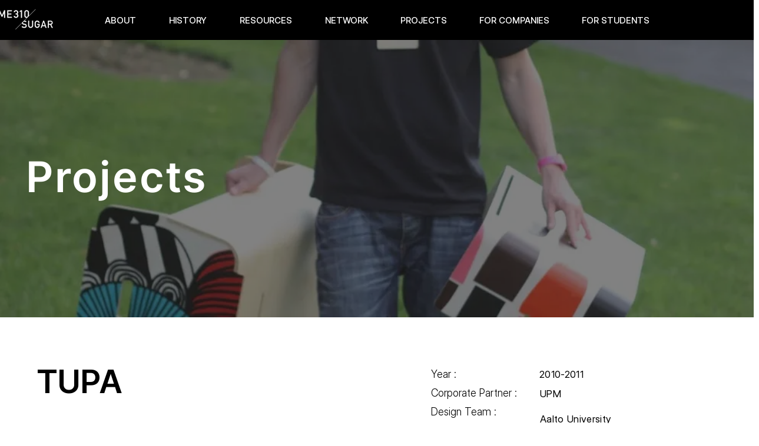

--- FILE ---
content_type: text/html; charset=UTF-8
request_url: https://www.me310kyoto.org/tupa
body_size: 131600
content:
<!DOCTYPE html>
<html lang="en">
<head>
  
  <!-- SEO Tags -->
  <title>Tupa | ME310/SUGAR Kyoto</title>
  <link rel="canonical" href="https://www.me310kyoto.org/tupa"/>
  <meta property="og:title" content="Tupa | ME310/SUGAR Kyoto"/>
  <meta property="og:url" content="https://www.me310kyoto.org/tupa"/>
  <meta property="og:site_name" content="ME310/SUGAR Kyoto"/>
  <meta property="og:type" content="website"/>
  <link rel="alternate" href="https://www.me310kyoto.org/tupa" hreflang="x-default"/>
  <link rel="alternate" href="https://ja.me310kyoto.org/tupa" hreflang="ja-jp"/>
  <link rel="alternate" href="https://www.me310kyoto.org/tupa" hreflang="en-us"/>
  <meta name="twitter:card" content="summary_large_image"/>
  <meta name="twitter:title" content="Tupa | ME310/SUGAR Kyoto"/>

  
  <meta charset='utf-8'>
  <meta name="viewport" content="width=device-width, initial-scale=1" id="wixDesktopViewport" />
  <meta http-equiv="X-UA-Compatible" content="IE=edge">
  <meta name="generator" content="Wix.com Website Builder"/>

  <link rel="icon" sizes="192x192" href="https://static.wixstatic.com/media/60067d_61baf2e140b040a79528801739103185%7Emv2.png/v1/fill/w_192%2Ch_192%2Clg_1%2Cusm_0.66_1.00_0.01/60067d_61baf2e140b040a79528801739103185%7Emv2.png" type="image/png"/>
  <link rel="shortcut icon" href="https://static.wixstatic.com/media/60067d_61baf2e140b040a79528801739103185%7Emv2.png/v1/fill/w_192%2Ch_192%2Clg_1%2Cusm_0.66_1.00_0.01/60067d_61baf2e140b040a79528801739103185%7Emv2.png" type="image/png"/>
  <link rel="apple-touch-icon" href="https://static.wixstatic.com/media/60067d_61baf2e140b040a79528801739103185%7Emv2.png/v1/fill/w_180%2Ch_180%2Clg_1%2Cusm_0.66_1.00_0.01/60067d_61baf2e140b040a79528801739103185%7Emv2.png" type="image/png"/>

  <!-- Safari Pinned Tab Icon -->
  <!-- <link rel="mask-icon" href="https://static.wixstatic.com/media/60067d_61baf2e140b040a79528801739103185%7Emv2.png/v1/fill/w_192%2Ch_192%2Clg_1%2Cusm_0.66_1.00_0.01/60067d_61baf2e140b040a79528801739103185%7Emv2.png"> -->

  <!-- Original trials -->
  


  <!-- Segmenter Polyfill -->
  <script>
    if (!window.Intl || !window.Intl.Segmenter) {
      (function() {
        var script = document.createElement('script');
        script.src = 'https://static.parastorage.com/unpkg/@formatjs/intl-segmenter@11.7.10/polyfill.iife.js';
        document.head.appendChild(script);
      })();
    }
  </script>

  <!-- Legacy Polyfills -->
  <script nomodule="" src="https://static.parastorage.com/unpkg/core-js-bundle@3.2.1/minified.js"></script>
  <script nomodule="" src="https://static.parastorage.com/unpkg/focus-within-polyfill@5.0.9/dist/focus-within-polyfill.js"></script>

  <!-- Performance API Polyfills -->
  <script>
  (function () {
    var noop = function noop() {};
    if ("performance" in window === false) {
      window.performance = {};
    }
    window.performance.mark = performance.mark || noop;
    window.performance.measure = performance.measure || noop;
    if ("now" in window.performance === false) {
      var nowOffset = Date.now();
      if (performance.timing && performance.timing.navigationStart) {
        nowOffset = performance.timing.navigationStart;
      }
      window.performance.now = function now() {
        return Date.now() - nowOffset;
      };
    }
  })();
  </script>

  <!-- Globals Definitions -->
  <script>
    (function () {
      var now = Date.now()
      window.initialTimestamps = {
        initialTimestamp: now,
        initialRequestTimestamp: Math.round(performance.timeOrigin ? performance.timeOrigin : now - performance.now())
      }

      window.thunderboltTag = "libs-releases-GA-local"
      window.thunderboltVersion = "1.16761.0"
    })();
  </script>

  <!-- Essential Viewer Model -->
  <script type="application/json" id="wix-essential-viewer-model">{"fleetConfig":{"fleetName":"thunderbolt-seo-renderer","type":"GA","code":0},"mode":{"qa":false,"enableTestApi":false,"debug":false,"ssrIndicator":false,"ssrOnly":false,"siteAssetsFallback":"enable","versionIndicator":false},"componentsLibrariesTopology":[{"artifactId":"editor-elements","namespace":"wixui","url":"https:\/\/static.parastorage.com\/services\/editor-elements\/1.14838.0"},{"artifactId":"editor-elements","namespace":"dsgnsys","url":"https:\/\/static.parastorage.com\/services\/editor-elements\/1.14838.0"}],"siteFeaturesConfigs":{"sessionManager":{"isRunningInDifferentSiteContext":false}},"language":{"userLanguage":"en"},"siteAssets":{"clientTopology":{"mediaRootUrl":"https:\/\/static.wixstatic.com","staticMediaUrl":"https:\/\/static.wixstatic.com\/media","moduleRepoUrl":"https:\/\/static.parastorage.com\/unpkg","fileRepoUrl":"https:\/\/static.parastorage.com\/services","viewerAppsUrl":"https:\/\/viewer-apps.parastorage.com","viewerAssetsUrl":"https:\/\/viewer-assets.parastorage.com","siteAssetsUrl":"https:\/\/siteassets.parastorage.com","pageJsonServerUrls":["https:\/\/pages.parastorage.com","https:\/\/staticorigin.wixstatic.com","https:\/\/www.me310kyoto.org","https:\/\/fallback.wix.com\/wix-html-editor-pages-webapp\/page"],"pathOfTBModulesInFileRepoForFallback":"wix-thunderbolt\/dist\/"}},"siteFeatures":["accessibility","appMonitoring","assetsLoader","builderContextProviders","builderModuleLoader","businessLogger","captcha","clickHandlerRegistrar","commonConfig","componentsLoader","componentsRegistry","consentPolicy","cookiesManager","cyclicTabbing","domSelectors","environmentWixCodeSdk","environment","locationWixCodeSdk","mpaNavigation","multilingual","navigationManager","navigationPhases","ooi","pages","panorama","renderer","reporter","router","scrollRestoration","seoWixCodeSdk","seo","sessionManager","siteMembersWixCodeSdk","siteMembers","siteScrollBlocker","siteWixCodeSdk","speculationRules","ssrCache","stores","structureApi","thunderboltInitializer","tpaCommons","translations","usedPlatformApis","warmupData","windowMessageRegistrar","windowWixCodeSdk","wixCustomElementComponent","wixEmbedsApi","componentsReact","platform"],"site":{"externalBaseUrl":"https:\/\/www.me310kyoto.org","isSEO":true},"media":{"staticMediaUrl":"https:\/\/static.wixstatic.com\/media","mediaRootUrl":"https:\/\/static.wixstatic.com\/","staticVideoUrl":"https:\/\/video.wixstatic.com\/"},"requestUrl":"https:\/\/www.me310kyoto.org\/tupa","rollout":{"siteAssetsVersionsRollout":false,"isDACRollout":0,"isTBRollout":false},"commonConfig":{"brand":"wix","host":"VIEWER","bsi":"","consentPolicy":{},"consentPolicyHeader":{},"siteRevision":"2312","renderingFlow":"NONE","language":"en","locale":"en-us"},"interactionSampleRatio":0.01,"dynamicModelUrl":"https:\/\/www.me310kyoto.org\/_api\/v2\/dynamicmodel","accessTokensUrl":"https:\/\/www.me310kyoto.org\/_api\/v1\/access-tokens","isExcludedFromSecurityExperiments":false,"experiments":{"specs.thunderbolt.hardenFetchAndXHR":true,"specs.thunderbolt.securityExperiments":true}}</script>
  <script>window.viewerModel = JSON.parse(document.getElementById('wix-essential-viewer-model').textContent)</script>

  <script>
    window.commonConfig = viewerModel.commonConfig
  </script>

  
  <!-- BEGIN handleAccessTokens bundle -->

  <script data-url="https://static.parastorage.com/services/wix-thunderbolt/dist/handleAccessTokens.inline.4f2f9a53.bundle.min.js">(()=>{"use strict";function e(e){let{context:o,property:r,value:n,enumerable:i=!0}=e,c=e.get,l=e.set;if(!r||void 0===n&&!c&&!l)return new Error("property and value are required");let a=o||globalThis,s=a?.[r],u={};if(void 0!==n)u.value=n;else{if(c){let e=t(c);e&&(u.get=e)}if(l){let e=t(l);e&&(u.set=e)}}let p={...u,enumerable:i||!1,configurable:!1};void 0!==n&&(p.writable=!1);try{Object.defineProperty(a,r,p)}catch(e){return e instanceof TypeError?s:e}return s}function t(e,t){return"function"==typeof e?e:!0===e?.async&&"function"==typeof e.func?t?async function(t){return e.func(t)}:async function(){return e.func()}:"function"==typeof e?.func?e.func:void 0}try{e({property:"strictDefine",value:e})}catch{}try{e({property:"defineStrictObject",value:r})}catch{}try{e({property:"defineStrictMethod",value:n})}catch{}var o=["toString","toLocaleString","valueOf","constructor","prototype"];function r(t){let{context:n,property:c,propertiesToExclude:l=[],skipPrototype:a=!1,hardenPrototypePropertiesToExclude:s=[]}=t;if(!c)return new Error("property is required");let u=(n||globalThis)[c],p={},f=i(n,c);u&&("object"==typeof u||"function"==typeof u)&&Reflect.ownKeys(u).forEach(t=>{if(!l.includes(t)&&!o.includes(t)){let o=i(u,t);if(o&&(o.writable||o.configurable)){let{value:r,get:n,set:i,enumerable:c=!1}=o,l={};void 0!==r?l.value=r:n?l.get=n:i&&(l.set=i);try{let o=e({context:u,property:t,...l,enumerable:c});p[t]=o}catch(e){if(!(e instanceof TypeError))throw e;try{p[t]=o.value||o.get||o.set}catch{}}}}});let d={originalObject:u,originalProperties:p};if(!a&&void 0!==u?.prototype){let e=r({context:u,property:"prototype",propertiesToExclude:s,skipPrototype:!0});e instanceof Error||(d.originalPrototype=e?.originalObject,d.originalPrototypeProperties=e?.originalProperties)}return e({context:n,property:c,value:u,enumerable:f?.enumerable}),d}function n(t,o){let r=(o||globalThis)[t],n=i(o||globalThis,t);return r&&n&&(n.writable||n.configurable)?(Object.freeze(r),e({context:globalThis,property:t,value:r})):r}function i(e,t){if(e&&t)try{return Reflect.getOwnPropertyDescriptor(e,t)}catch{return}}function c(e){if("string"!=typeof e)return e;try{return decodeURIComponent(e).toLowerCase().trim()}catch{return e.toLowerCase().trim()}}function l(e,t){let o="";if("string"==typeof e)o=e.split("=")[0]?.trim()||"";else{if(!e||"string"!=typeof e.name)return!1;o=e.name}return t.has(c(o)||"")}function a(e,t){let o;return o="string"==typeof e?e.split(";").map(e=>e.trim()).filter(e=>e.length>0):e||[],o.filter(e=>!l(e,t))}var s=null;function u(){return null===s&&(s=typeof Document>"u"?void 0:Object.getOwnPropertyDescriptor(Document.prototype,"cookie")),s}function p(t,o){if(!globalThis?.cookieStore)return;let r=globalThis.cookieStore.get.bind(globalThis.cookieStore),n=globalThis.cookieStore.getAll.bind(globalThis.cookieStore),i=globalThis.cookieStore.set.bind(globalThis.cookieStore),c=globalThis.cookieStore.delete.bind(globalThis.cookieStore);return e({context:globalThis.CookieStore.prototype,property:"get",value:async function(e){return l(("string"==typeof e?e:e.name)||"",t)?null:r.call(this,e)},enumerable:!0}),e({context:globalThis.CookieStore.prototype,property:"getAll",value:async function(){return a(await n.apply(this,Array.from(arguments)),t)},enumerable:!0}),e({context:globalThis.CookieStore.prototype,property:"set",value:async function(){let e=Array.from(arguments);if(!l(1===e.length?e[0].name:e[0],t))return i.apply(this,e);o&&console.warn(o)},enumerable:!0}),e({context:globalThis.CookieStore.prototype,property:"delete",value:async function(){let e=Array.from(arguments);if(!l(1===e.length?e[0].name:e[0],t))return c.apply(this,e)},enumerable:!0}),e({context:globalThis.cookieStore,property:"prototype",value:globalThis.CookieStore.prototype,enumerable:!1}),e({context:globalThis,property:"cookieStore",value:globalThis.cookieStore,enumerable:!0}),{get:r,getAll:n,set:i,delete:c}}var f=["TextEncoder","TextDecoder","XMLHttpRequestEventTarget","EventTarget","URL","JSON","Reflect","Object","Array","Map","Set","WeakMap","WeakSet","Promise","Symbol","Error"],d=["addEventListener","removeEventListener","dispatchEvent","encodeURI","encodeURIComponent","decodeURI","decodeURIComponent"];const y=(e,t)=>{try{const o=t?t.get.call(document):document.cookie;return o.split(";").map(e=>e.trim()).filter(t=>t?.startsWith(e))[0]?.split("=")[1]}catch(e){return""}},g=(e="",t="",o="/")=>`${e}=; ${t?`domain=${t};`:""} max-age=0; path=${o}; expires=Thu, 01 Jan 1970 00:00:01 GMT`;function m(){(function(){if("undefined"!=typeof window){const e=performance.getEntriesByType("navigation")[0];return"back_forward"===(e?.type||"")}return!1})()&&function(){const{counter:e}=function(){const e=b("getItem");if(e){const[t,o]=e.split("-"),r=o?parseInt(o,10):0;if(r>=3){const e=t?Number(t):0;if(Date.now()-e>6e4)return{counter:0}}return{counter:r}}return{counter:0}}();e<3?(!function(e=1){b("setItem",`${Date.now()}-${e}`)}(e+1),window.location.reload()):console.error("ATS: Max reload attempts reached")}()}function b(e,t){try{return sessionStorage[e]("reload",t||"")}catch(e){console.error("ATS: Error calling sessionStorage:",e)}}const h="client-session-bind",v="sec-fetch-unsupported",{experiments:w}=window.viewerModel,T=[h,"client-binding",v,"svSession","smSession","server-session-bind","wixSession2","wixSession3"].map(e=>e.toLowerCase()),{cookie:S}=function(t,o){let r=new Set(t);return e({context:document,property:"cookie",set:{func:e=>function(e,t,o,r){let n=u(),i=c(t.split(";")[0]||"")||"";[...o].every(e=>!i.startsWith(e.toLowerCase()))&&n?.set?n.set.call(e,t):r&&console.warn(r)}(document,e,r,o)},get:{func:()=>function(e,t){let o=u();if(!o?.get)throw new Error("Cookie descriptor or getter not available");return a(o.get.call(e),t).join("; ")}(document,r)},enumerable:!0}),{cookieStore:p(r,o),cookie:u()}}(T),k="tbReady",x="security_overrideGlobals",{experiments:E,siteFeaturesConfigs:C,accessTokensUrl:P}=window.viewerModel,R=P,M={},O=(()=>{const e=y(h,S);if(w["specs.thunderbolt.browserCacheReload"]){y(v,S)||e?b("removeItem"):m()}return(()=>{const e=g(h),t=g(h,location.hostname);S.set.call(document,e),S.set.call(document,t)})(),e})();O&&(M["client-binding"]=O);const D=fetch;addEventListener(k,function e(t){const{logger:o}=t.detail;try{window.tb.init({fetch:D,fetchHeaders:M})}catch(e){const t=new Error("TB003");o.meter(`${x}_${t.message}`,{paramsOverrides:{errorType:x,eventString:t.message}}),window?.viewerModel?.mode.debug&&console.error(e)}finally{removeEventListener(k,e)}}),E["specs.thunderbolt.hardenFetchAndXHR"]||(window.fetchDynamicModel=()=>C.sessionManager.isRunningInDifferentSiteContext?Promise.resolve({}):fetch(R,{credentials:"same-origin",headers:M}).then(function(e){if(!e.ok)throw new Error(`[${e.status}]${e.statusText}`);return e.json()}),window.dynamicModelPromise=window.fetchDynamicModel())})();
//# sourceMappingURL=https://static.parastorage.com/services/wix-thunderbolt/dist/handleAccessTokens.inline.4f2f9a53.bundle.min.js.map</script>

<!-- END handleAccessTokens bundle -->

<!-- BEGIN overrideGlobals bundle -->

<script data-url="https://static.parastorage.com/services/wix-thunderbolt/dist/overrideGlobals.inline.ec13bfcf.bundle.min.js">(()=>{"use strict";function e(e){let{context:r,property:o,value:n,enumerable:i=!0}=e,c=e.get,a=e.set;if(!o||void 0===n&&!c&&!a)return new Error("property and value are required");let l=r||globalThis,u=l?.[o],s={};if(void 0!==n)s.value=n;else{if(c){let e=t(c);e&&(s.get=e)}if(a){let e=t(a);e&&(s.set=e)}}let p={...s,enumerable:i||!1,configurable:!1};void 0!==n&&(p.writable=!1);try{Object.defineProperty(l,o,p)}catch(e){return e instanceof TypeError?u:e}return u}function t(e,t){return"function"==typeof e?e:!0===e?.async&&"function"==typeof e.func?t?async function(t){return e.func(t)}:async function(){return e.func()}:"function"==typeof e?.func?e.func:void 0}try{e({property:"strictDefine",value:e})}catch{}try{e({property:"defineStrictObject",value:o})}catch{}try{e({property:"defineStrictMethod",value:n})}catch{}var r=["toString","toLocaleString","valueOf","constructor","prototype"];function o(t){let{context:n,property:c,propertiesToExclude:a=[],skipPrototype:l=!1,hardenPrototypePropertiesToExclude:u=[]}=t;if(!c)return new Error("property is required");let s=(n||globalThis)[c],p={},f=i(n,c);s&&("object"==typeof s||"function"==typeof s)&&Reflect.ownKeys(s).forEach(t=>{if(!a.includes(t)&&!r.includes(t)){let r=i(s,t);if(r&&(r.writable||r.configurable)){let{value:o,get:n,set:i,enumerable:c=!1}=r,a={};void 0!==o?a.value=o:n?a.get=n:i&&(a.set=i);try{let r=e({context:s,property:t,...a,enumerable:c});p[t]=r}catch(e){if(!(e instanceof TypeError))throw e;try{p[t]=r.value||r.get||r.set}catch{}}}}});let d={originalObject:s,originalProperties:p};if(!l&&void 0!==s?.prototype){let e=o({context:s,property:"prototype",propertiesToExclude:u,skipPrototype:!0});e instanceof Error||(d.originalPrototype=e?.originalObject,d.originalPrototypeProperties=e?.originalProperties)}return e({context:n,property:c,value:s,enumerable:f?.enumerable}),d}function n(t,r){let o=(r||globalThis)[t],n=i(r||globalThis,t);return o&&n&&(n.writable||n.configurable)?(Object.freeze(o),e({context:globalThis,property:t,value:o})):o}function i(e,t){if(e&&t)try{return Reflect.getOwnPropertyDescriptor(e,t)}catch{return}}function c(e){if("string"!=typeof e)return e;try{return decodeURIComponent(e).toLowerCase().trim()}catch{return e.toLowerCase().trim()}}function a(e,t){return e instanceof Headers?e.forEach((r,o)=>{l(o,t)||e.delete(o)}):Object.keys(e).forEach(r=>{l(r,t)||delete e[r]}),e}function l(e,t){return!t.has(c(e)||"")}function u(e,t){let r=!0,o=function(e){let t,r;if(globalThis.Request&&e instanceof Request)t=e.url;else{if("function"!=typeof e?.toString)throw new Error("Unsupported type for url");t=e.toString()}try{return new URL(t).pathname}catch{return r=t.replace(/#.+/gi,"").split("?").shift(),r.startsWith("/")?r:`/${r}`}}(e),n=c(o);return n&&t.some(e=>n.includes(e))&&(r=!1),r}function s(t,r,o){let n=fetch,i=XMLHttpRequest,c=new Set(r);function s(){let e=new i,r=e.open,n=e.setRequestHeader;return e.open=function(){let n=Array.from(arguments),i=n[1];if(n.length<2||u(i,t))return r.apply(e,n);throw new Error(o||`Request not allowed for path ${i}`)},e.setRequestHeader=function(t,r){l(decodeURIComponent(t),c)&&n.call(e,t,r)},e}return e({property:"fetch",value:function(){let e=function(e,t){return globalThis.Request&&e[0]instanceof Request&&e[0]?.headers?a(e[0].headers,t):e[1]?.headers&&a(e[1].headers,t),e}(arguments,c);return u(arguments[0],t)?n.apply(globalThis,Array.from(e)):new Promise((e,t)=>{t(new Error(o||`Request not allowed for path ${arguments[0]}`))})},enumerable:!0}),e({property:"XMLHttpRequest",value:s,enumerable:!0}),Object.keys(i).forEach(e=>{s[e]=i[e]}),{fetch:n,XMLHttpRequest:i}}var p=["TextEncoder","TextDecoder","XMLHttpRequestEventTarget","EventTarget","URL","JSON","Reflect","Object","Array","Map","Set","WeakMap","WeakSet","Promise","Symbol","Error"],f=["addEventListener","removeEventListener","dispatchEvent","encodeURI","encodeURIComponent","decodeURI","decodeURIComponent"];const d=function(){let t=globalThis.open,r=document.open;function o(e,r,o){let n="string"!=typeof e,i=t.call(window,e,r,o);return n||e&&function(e){return e.startsWith("//")&&/(?:[a-z0-9](?:[a-z0-9-]{0,61}[a-z0-9])?\.)+[a-z0-9][a-z0-9-]{0,61}[a-z0-9]/g.test(`${location.protocol}:${e}`)&&(e=`${location.protocol}${e}`),!e.startsWith("http")||new URL(e).hostname===location.hostname}(e)?{}:i}return e({property:"open",value:o,context:globalThis,enumerable:!0}),e({property:"open",value:function(e,t,n){return e?o(e,t,n):r.call(document,e||"",t||"",n||"")},context:document,enumerable:!0}),{open:t,documentOpen:r}},y=function(){let t=document.createElement,r=Element.prototype.setAttribute,o=Element.prototype.setAttributeNS;return e({property:"createElement",context:document,value:function(n,i){let a=t.call(document,n,i);if("iframe"===c(n)){e({property:"srcdoc",context:a,get:()=>"",set:()=>{console.warn("`srcdoc` is not allowed in iframe elements.")}});let t=function(e,t){"srcdoc"!==e.toLowerCase()?r.call(a,e,t):console.warn("`srcdoc` attribute is not allowed to be set.")},n=function(e,t,r){"srcdoc"!==t.toLowerCase()?o.call(a,e,t,r):console.warn("`srcdoc` attribute is not allowed to be set.")};a.setAttribute=t,a.setAttributeNS=n}return a},enumerable:!0}),{createElement:t,setAttribute:r,setAttributeNS:o}},m=["client-binding"],b=["/_api/v1/access-tokens","/_api/v2/dynamicmodel","/_api/one-app-session-web/v3/businesses"],h=function(){let t=setTimeout,r=setInterval;return o("setTimeout",0,globalThis),o("setInterval",0,globalThis),{setTimeout:t,setInterval:r};function o(t,r,o){let n=o||globalThis,i=n[t];if(!i||"function"!=typeof i)throw new Error(`Function ${t} not found or is not a function`);e({property:t,value:function(){let e=Array.from(arguments);if("string"!=typeof e[r])return i.apply(n,e);console.warn(`Calling ${t} with a String Argument at index ${r} is not allowed`)},context:o,enumerable:!0})}},v=function(){if(navigator&&"serviceWorker"in navigator){let t=navigator.serviceWorker.register;return e({context:navigator.serviceWorker,property:"register",value:function(){console.log("Service worker registration is not allowed")},enumerable:!0}),{register:t}}return{}};performance.mark("overrideGlobals started");const{isExcludedFromSecurityExperiments:g,experiments:w}=window.viewerModel,E=!g&&w["specs.thunderbolt.securityExperiments"];try{d(),E&&y(),w["specs.thunderbolt.hardenFetchAndXHR"]&&E&&s(b,m),v(),(e=>{let t=[],r=[];r=r.concat(["TextEncoder","TextDecoder"]),e&&(r=r.concat(["XMLHttpRequestEventTarget","EventTarget"])),r=r.concat(["URL","JSON"]),e&&(t=t.concat(["addEventListener","removeEventListener"])),t=t.concat(["encodeURI","encodeURIComponent","decodeURI","decodeURIComponent"]),r=r.concat(["String","Number"]),e&&r.push("Object"),r=r.concat(["Reflect"]),t.forEach(e=>{n(e),["addEventListener","removeEventListener"].includes(e)&&n(e,document)}),r.forEach(e=>{o({property:e})})})(E),E&&h()}catch(e){window?.viewerModel?.mode.debug&&console.error(e);const t=new Error("TB006");window.fedops?.reportError(t,"security_overrideGlobals"),window.Sentry?window.Sentry.captureException(t):globalThis.defineStrictProperty("sentryBuffer",[t],window,!1)}performance.mark("overrideGlobals ended")})();
//# sourceMappingURL=https://static.parastorage.com/services/wix-thunderbolt/dist/overrideGlobals.inline.ec13bfcf.bundle.min.js.map</script>

<!-- END overrideGlobals bundle -->


  
  <script>
    window.commonConfig = viewerModel.commonConfig

	
  </script>

  <!-- Initial CSS -->
  <style data-url="https://static.parastorage.com/services/wix-thunderbolt/dist/main.347af09f.min.css">@keyframes slide-horizontal-new{0%{transform:translateX(100%)}}@keyframes slide-horizontal-old{80%{opacity:1}to{opacity:0;transform:translateX(-100%)}}@keyframes slide-vertical-new{0%{transform:translateY(-100%)}}@keyframes slide-vertical-old{80%{opacity:1}to{opacity:0;transform:translateY(100%)}}@keyframes out-in-new{0%{opacity:0}}@keyframes out-in-old{to{opacity:0}}:root:active-view-transition{view-transition-name:none}::view-transition{pointer-events:none}:root:active-view-transition::view-transition-new(page-group),:root:active-view-transition::view-transition-old(page-group){animation-duration:.6s;cursor:wait;pointer-events:all}:root:active-view-transition-type(SlideHorizontal)::view-transition-old(page-group){animation:slide-horizontal-old .6s cubic-bezier(.83,0,.17,1) forwards;mix-blend-mode:normal}:root:active-view-transition-type(SlideHorizontal)::view-transition-new(page-group){animation:slide-horizontal-new .6s cubic-bezier(.83,0,.17,1) backwards;mix-blend-mode:normal}:root:active-view-transition-type(SlideVertical)::view-transition-old(page-group){animation:slide-vertical-old .6s cubic-bezier(.83,0,.17,1) forwards;mix-blend-mode:normal}:root:active-view-transition-type(SlideVertical)::view-transition-new(page-group){animation:slide-vertical-new .6s cubic-bezier(.83,0,.17,1) backwards;mix-blend-mode:normal}:root:active-view-transition-type(OutIn)::view-transition-old(page-group){animation:out-in-old .35s cubic-bezier(.22,1,.36,1) forwards}:root:active-view-transition-type(OutIn)::view-transition-new(page-group){animation:out-in-new .35s cubic-bezier(.64,0,.78,0) .35s backwards}@media(prefers-reduced-motion:reduce){::view-transition-group(*),::view-transition-new(*),::view-transition-old(*){animation:none!important}}body,html{background:transparent;border:0;margin:0;outline:0;padding:0;vertical-align:baseline}body{--scrollbar-width:0px;font-family:Arial,Helvetica,sans-serif;font-size:10px}body,html{height:100%}body{overflow-x:auto;overflow-y:scroll}body:not(.responsive) #site-root{min-width:var(--site-width);width:100%}body:not([data-js-loaded]) [data-hide-prejs]{visibility:hidden}interact-element{display:contents}#SITE_CONTAINER{position:relative}:root{--one-unit:1vw;--section-max-width:9999px;--spx-stopper-max:9999px;--spx-stopper-min:0px;--browser-zoom:1}@supports(-webkit-appearance:none) and (stroke-color:transparent){:root{--safari-sticky-fix:opacity;--experimental-safari-sticky-fix:translateZ(0)}}@supports(container-type:inline-size){:root{--one-unit:1cqw}}[id^=oldHoverBox-]{mix-blend-mode:plus-lighter;transition:opacity .5s ease,visibility .5s ease}[data-mesh-id$=inlineContent-gridContainer]:has(>[id^=oldHoverBox-]){isolation:isolate}</style>
<style data-url="https://static.parastorage.com/services/wix-thunderbolt/dist/main.renderer.9cb0985f.min.css">a,abbr,acronym,address,applet,b,big,blockquote,button,caption,center,cite,code,dd,del,dfn,div,dl,dt,em,fieldset,font,footer,form,h1,h2,h3,h4,h5,h6,header,i,iframe,img,ins,kbd,label,legend,li,nav,object,ol,p,pre,q,s,samp,section,small,span,strike,strong,sub,sup,table,tbody,td,tfoot,th,thead,title,tr,tt,u,ul,var{background:transparent;border:0;margin:0;outline:0;padding:0;vertical-align:baseline}input,select,textarea{box-sizing:border-box;font-family:Helvetica,Arial,sans-serif}ol,ul{list-style:none}blockquote,q{quotes:none}ins{text-decoration:none}del{text-decoration:line-through}table{border-collapse:collapse;border-spacing:0}a{cursor:pointer;text-decoration:none}.testStyles{overflow-y:hidden}.reset-button{-webkit-appearance:none;background:none;border:0;color:inherit;font:inherit;line-height:normal;outline:0;overflow:visible;padding:0;-webkit-user-select:none;-moz-user-select:none;-ms-user-select:none}:focus{outline:none}body.device-mobile-optimized:not(.disable-site-overflow){overflow-x:hidden;overflow-y:scroll}body.device-mobile-optimized:not(.responsive) #SITE_CONTAINER{margin-left:auto;margin-right:auto;overflow-x:visible;position:relative;width:320px}body.device-mobile-optimized:not(.responsive):not(.blockSiteScrolling) #SITE_CONTAINER{margin-top:0}body.device-mobile-optimized>*{max-width:100%!important}body.device-mobile-optimized #site-root{overflow-x:hidden;overflow-y:hidden}@supports(overflow:clip){body.device-mobile-optimized #site-root{overflow-x:clip;overflow-y:clip}}body.device-mobile-non-optimized #SITE_CONTAINER #site-root{overflow-x:clip;overflow-y:clip}body.device-mobile-non-optimized.fullScreenMode{background-color:#5f6360}body.device-mobile-non-optimized.fullScreenMode #MOBILE_ACTIONS_MENU,body.device-mobile-non-optimized.fullScreenMode #SITE_BACKGROUND,body.device-mobile-non-optimized.fullScreenMode #site-root,body.fullScreenMode #WIX_ADS{visibility:hidden}body.fullScreenMode{overflow-x:hidden!important;overflow-y:hidden!important}body.fullScreenMode.device-mobile-optimized #TINY_MENU{opacity:0;pointer-events:none}body.fullScreenMode-scrollable.device-mobile-optimized{overflow-x:hidden!important;overflow-y:auto!important}body.fullScreenMode-scrollable.device-mobile-optimized #masterPage,body.fullScreenMode-scrollable.device-mobile-optimized #site-root{overflow-x:hidden!important;overflow-y:hidden!important}body.fullScreenMode-scrollable.device-mobile-optimized #SITE_BACKGROUND,body.fullScreenMode-scrollable.device-mobile-optimized #masterPage{height:auto!important}body.fullScreenMode-scrollable.device-mobile-optimized #masterPage.mesh-layout{height:0!important}body.blockSiteScrolling,body.siteScrollingBlocked{position:fixed;width:100%}body.blockSiteScrolling #SITE_CONTAINER{margin-top:calc(var(--blocked-site-scroll-margin-top)*-1)}#site-root{margin:0 auto;min-height:100%;position:relative;top:var(--wix-ads-height)}#site-root img:not([src]){visibility:hidden}#site-root svg img:not([src]){visibility:visible}.auto-generated-link{color:inherit}#SCROLL_TO_BOTTOM,#SCROLL_TO_TOP{height:0}.has-click-trigger{cursor:pointer}.fullScreenOverlay{bottom:0;display:flex;justify-content:center;left:0;overflow-y:hidden;position:fixed;right:0;top:-60px;z-index:1005}.fullScreenOverlay>.fullScreenOverlayContent{bottom:0;left:0;margin:0 auto;overflow:hidden;position:absolute;right:0;top:60px;transform:translateZ(0)}[data-mesh-id$=centeredContent],[data-mesh-id$=form],[data-mesh-id$=inlineContent]{pointer-events:none;position:relative}[data-mesh-id$=-gridWrapper],[data-mesh-id$=-rotated-wrapper]{pointer-events:none}[data-mesh-id$=-gridContainer]>*,[data-mesh-id$=-rotated-wrapper]>*,[data-mesh-id$=inlineContent]>:not([data-mesh-id$=-gridContainer]){pointer-events:auto}.device-mobile-optimized #masterPage.mesh-layout #SOSP_CONTAINER_CUSTOM_ID{grid-area:2/1/3/2;-ms-grid-row:2;position:relative}#masterPage.mesh-layout{-ms-grid-rows:max-content max-content min-content max-content;-ms-grid-columns:100%;align-items:start;display:-ms-grid;display:grid;grid-template-columns:100%;grid-template-rows:max-content max-content min-content max-content;justify-content:stretch}#masterPage.mesh-layout #PAGES_CONTAINER,#masterPage.mesh-layout #SITE_FOOTER-placeholder,#masterPage.mesh-layout #SITE_FOOTER_WRAPPER,#masterPage.mesh-layout #SITE_HEADER-placeholder,#masterPage.mesh-layout #SITE_HEADER_WRAPPER,#masterPage.mesh-layout #SOSP_CONTAINER_CUSTOM_ID[data-state~=mobileView],#masterPage.mesh-layout #soapAfterPagesContainer,#masterPage.mesh-layout #soapBeforePagesContainer{-ms-grid-row-align:start;-ms-grid-column-align:start;-ms-grid-column:1}#masterPage.mesh-layout #SITE_HEADER-placeholder,#masterPage.mesh-layout #SITE_HEADER_WRAPPER{grid-area:1/1/2/2;-ms-grid-row:1}#masterPage.mesh-layout #PAGES_CONTAINER,#masterPage.mesh-layout #soapAfterPagesContainer,#masterPage.mesh-layout #soapBeforePagesContainer{grid-area:3/1/4/2;-ms-grid-row:3}#masterPage.mesh-layout #soapAfterPagesContainer,#masterPage.mesh-layout #soapBeforePagesContainer{width:100%}#masterPage.mesh-layout #PAGES_CONTAINER{align-self:stretch}#masterPage.mesh-layout main#PAGES_CONTAINER{display:block}#masterPage.mesh-layout #SITE_FOOTER-placeholder,#masterPage.mesh-layout #SITE_FOOTER_WRAPPER{grid-area:4/1/5/2;-ms-grid-row:4}#masterPage.mesh-layout #SITE_PAGES,#masterPage.mesh-layout [data-mesh-id=PAGES_CONTAINERcenteredContent],#masterPage.mesh-layout [data-mesh-id=PAGES_CONTAINERinlineContent]{height:100%}#masterPage.mesh-layout.desktop>*{width:100%}#masterPage.mesh-layout #PAGES_CONTAINER,#masterPage.mesh-layout #SITE_FOOTER,#masterPage.mesh-layout #SITE_FOOTER_WRAPPER,#masterPage.mesh-layout #SITE_HEADER,#masterPage.mesh-layout #SITE_HEADER_WRAPPER,#masterPage.mesh-layout #SITE_PAGES,#masterPage.mesh-layout #masterPageinlineContent{position:relative}#masterPage.mesh-layout #SITE_HEADER{grid-area:1/1/2/2}#masterPage.mesh-layout #SITE_FOOTER{grid-area:4/1/5/2}#masterPage.mesh-layout.overflow-x-clip #SITE_FOOTER,#masterPage.mesh-layout.overflow-x-clip #SITE_HEADER{overflow-x:clip}[data-z-counter]{z-index:0}[data-z-counter="0"]{z-index:auto}.wixSiteProperties{-webkit-font-smoothing:antialiased;-moz-osx-font-smoothing:grayscale}:root{--wst-button-color-fill-primary:rgb(var(--color_48));--wst-button-color-border-primary:rgb(var(--color_49));--wst-button-color-text-primary:rgb(var(--color_50));--wst-button-color-fill-primary-hover:rgb(var(--color_51));--wst-button-color-border-primary-hover:rgb(var(--color_52));--wst-button-color-text-primary-hover:rgb(var(--color_53));--wst-button-color-fill-primary-disabled:rgb(var(--color_54));--wst-button-color-border-primary-disabled:rgb(var(--color_55));--wst-button-color-text-primary-disabled:rgb(var(--color_56));--wst-button-color-fill-secondary:rgb(var(--color_57));--wst-button-color-border-secondary:rgb(var(--color_58));--wst-button-color-text-secondary:rgb(var(--color_59));--wst-button-color-fill-secondary-hover:rgb(var(--color_60));--wst-button-color-border-secondary-hover:rgb(var(--color_61));--wst-button-color-text-secondary-hover:rgb(var(--color_62));--wst-button-color-fill-secondary-disabled:rgb(var(--color_63));--wst-button-color-border-secondary-disabled:rgb(var(--color_64));--wst-button-color-text-secondary-disabled:rgb(var(--color_65));--wst-color-fill-base-1:rgb(var(--color_36));--wst-color-fill-base-2:rgb(var(--color_37));--wst-color-fill-base-shade-1:rgb(var(--color_38));--wst-color-fill-base-shade-2:rgb(var(--color_39));--wst-color-fill-base-shade-3:rgb(var(--color_40));--wst-color-fill-accent-1:rgb(var(--color_41));--wst-color-fill-accent-2:rgb(var(--color_42));--wst-color-fill-accent-3:rgb(var(--color_43));--wst-color-fill-accent-4:rgb(var(--color_44));--wst-color-fill-background-primary:rgb(var(--color_11));--wst-color-fill-background-secondary:rgb(var(--color_12));--wst-color-text-primary:rgb(var(--color_15));--wst-color-text-secondary:rgb(var(--color_14));--wst-color-action:rgb(var(--color_18));--wst-color-disabled:rgb(var(--color_39));--wst-color-title:rgb(var(--color_45));--wst-color-subtitle:rgb(var(--color_46));--wst-color-line:rgb(var(--color_47));--wst-font-style-h2:var(--font_2);--wst-font-style-h3:var(--font_3);--wst-font-style-h4:var(--font_4);--wst-font-style-h5:var(--font_5);--wst-font-style-h6:var(--font_6);--wst-font-style-body-large:var(--font_7);--wst-font-style-body-medium:var(--font_8);--wst-font-style-body-small:var(--font_9);--wst-font-style-body-x-small:var(--font_10);--wst-color-custom-1:rgb(var(--color_13));--wst-color-custom-2:rgb(var(--color_16));--wst-color-custom-3:rgb(var(--color_17));--wst-color-custom-4:rgb(var(--color_19));--wst-color-custom-5:rgb(var(--color_20));--wst-color-custom-6:rgb(var(--color_21));--wst-color-custom-7:rgb(var(--color_22));--wst-color-custom-8:rgb(var(--color_23));--wst-color-custom-9:rgb(var(--color_24));--wst-color-custom-10:rgb(var(--color_25));--wst-color-custom-11:rgb(var(--color_26));--wst-color-custom-12:rgb(var(--color_27));--wst-color-custom-13:rgb(var(--color_28));--wst-color-custom-14:rgb(var(--color_29));--wst-color-custom-15:rgb(var(--color_30));--wst-color-custom-16:rgb(var(--color_31));--wst-color-custom-17:rgb(var(--color_32));--wst-color-custom-18:rgb(var(--color_33));--wst-color-custom-19:rgb(var(--color_34));--wst-color-custom-20:rgb(var(--color_35))}.wix-presets-wrapper{display:contents}</style>

  <meta name="format-detection" content="telephone=no">
  <meta name="skype_toolbar" content="skype_toolbar_parser_compatible">
  
  

  

  

  <!-- head performance data start -->
  
  <!-- head performance data end -->
  

    


    
<style data-href="https://static.parastorage.com/services/editor-elements-library/dist/thunderbolt/rb_wixui.thunderbolt_bootstrap-classic.72e6a2a3.min.css">.PlZyDq{touch-action:manipulation}.uDW_Qe{align-items:center;box-sizing:border-box;display:flex;justify-content:var(--label-align);min-width:100%;text-align:initial;width:-moz-max-content;width:max-content}.uDW_Qe:before{max-width:var(--margin-start,0)}.uDW_Qe:after,.uDW_Qe:before{align-self:stretch;content:"";flex-grow:1}.uDW_Qe:after{max-width:var(--margin-end,0)}.FubTgk{height:100%}.FubTgk .uDW_Qe{border-radius:var(--corvid-border-radius,var(--rd,0));bottom:0;box-shadow:var(--shd,0 1px 4px rgba(0,0,0,.6));left:0;position:absolute;right:0;top:0;transition:var(--trans1,border-color .4s ease 0s,background-color .4s ease 0s)}.FubTgk .uDW_Qe:link,.FubTgk .uDW_Qe:visited{border-color:transparent}.FubTgk .l7_2fn{color:var(--corvid-color,rgb(var(--txt,var(--color_15,color_15))));font:var(--fnt,var(--font_5));margin:0;position:relative;transition:var(--trans2,color .4s ease 0s);white-space:nowrap}.FubTgk[aria-disabled=false] .uDW_Qe{background-color:var(--corvid-background-color,rgba(var(--bg,var(--color_17,color_17)),var(--alpha-bg,1)));border:solid var(--corvid-border-color,rgba(var(--brd,var(--color_15,color_15)),var(--alpha-brd,1))) var(--corvid-border-width,var(--brw,0));cursor:pointer!important}:host(.device-mobile-optimized) .FubTgk[aria-disabled=false]:active .uDW_Qe,body.device-mobile-optimized .FubTgk[aria-disabled=false]:active .uDW_Qe{background-color:var(--corvid-hover-background-color,rgba(var(--bgh,var(--color_18,color_18)),var(--alpha-bgh,1)));border-color:var(--corvid-hover-border-color,rgba(var(--brdh,var(--color_15,color_15)),var(--alpha-brdh,1)))}:host(.device-mobile-optimized) .FubTgk[aria-disabled=false]:active .l7_2fn,body.device-mobile-optimized .FubTgk[aria-disabled=false]:active .l7_2fn{color:var(--corvid-hover-color,rgb(var(--txth,var(--color_15,color_15))))}:host(:not(.device-mobile-optimized)) .FubTgk[aria-disabled=false]:hover .uDW_Qe,body:not(.device-mobile-optimized) .FubTgk[aria-disabled=false]:hover .uDW_Qe{background-color:var(--corvid-hover-background-color,rgba(var(--bgh,var(--color_18,color_18)),var(--alpha-bgh,1)));border-color:var(--corvid-hover-border-color,rgba(var(--brdh,var(--color_15,color_15)),var(--alpha-brdh,1)))}:host(:not(.device-mobile-optimized)) .FubTgk[aria-disabled=false]:hover .l7_2fn,body:not(.device-mobile-optimized) .FubTgk[aria-disabled=false]:hover .l7_2fn{color:var(--corvid-hover-color,rgb(var(--txth,var(--color_15,color_15))))}.FubTgk[aria-disabled=true] .uDW_Qe{background-color:var(--corvid-disabled-background-color,rgba(var(--bgd,204,204,204),var(--alpha-bgd,1)));border-color:var(--corvid-disabled-border-color,rgba(var(--brdd,204,204,204),var(--alpha-brdd,1)));border-style:solid;border-width:var(--corvid-border-width,var(--brw,0))}.FubTgk[aria-disabled=true] .l7_2fn{color:var(--corvid-disabled-color,rgb(var(--txtd,255,255,255)))}.uUxqWY{align-items:center;box-sizing:border-box;display:flex;justify-content:var(--label-align);min-width:100%;text-align:initial;width:-moz-max-content;width:max-content}.uUxqWY:before{max-width:var(--margin-start,0)}.uUxqWY:after,.uUxqWY:before{align-self:stretch;content:"";flex-grow:1}.uUxqWY:after{max-width:var(--margin-end,0)}.Vq4wYb[aria-disabled=false] .uUxqWY{cursor:pointer}:host(.device-mobile-optimized) .Vq4wYb[aria-disabled=false]:active .wJVzSK,body.device-mobile-optimized .Vq4wYb[aria-disabled=false]:active .wJVzSK{color:var(--corvid-hover-color,rgb(var(--txth,var(--color_15,color_15))));transition:var(--trans,color .4s ease 0s)}:host(:not(.device-mobile-optimized)) .Vq4wYb[aria-disabled=false]:hover .wJVzSK,body:not(.device-mobile-optimized) .Vq4wYb[aria-disabled=false]:hover .wJVzSK{color:var(--corvid-hover-color,rgb(var(--txth,var(--color_15,color_15))));transition:var(--trans,color .4s ease 0s)}.Vq4wYb .uUxqWY{bottom:0;left:0;position:absolute;right:0;top:0}.Vq4wYb .wJVzSK{color:var(--corvid-color,rgb(var(--txt,var(--color_15,color_15))));font:var(--fnt,var(--font_5));transition:var(--trans,color .4s ease 0s);white-space:nowrap}.Vq4wYb[aria-disabled=true] .wJVzSK{color:var(--corvid-disabled-color,rgb(var(--txtd,255,255,255)))}:host(:not(.device-mobile-optimized)) .CohWsy,body:not(.device-mobile-optimized) .CohWsy{display:flex}:host(:not(.device-mobile-optimized)) .V5AUxf,body:not(.device-mobile-optimized) .V5AUxf{-moz-column-gap:var(--margin);column-gap:var(--margin);direction:var(--direction);display:flex;margin:0 auto;position:relative;width:calc(100% - var(--padding)*2)}:host(:not(.device-mobile-optimized)) .V5AUxf>*,body:not(.device-mobile-optimized) .V5AUxf>*{direction:ltr;flex:var(--column-flex) 1 0%;left:0;margin-bottom:var(--padding);margin-top:var(--padding);min-width:0;position:relative;top:0}:host(.device-mobile-optimized) .V5AUxf,body.device-mobile-optimized .V5AUxf{display:block;padding-bottom:var(--padding-y);padding-left:var(--padding-x,0);padding-right:var(--padding-x,0);padding-top:var(--padding-y);position:relative}:host(.device-mobile-optimized) .V5AUxf>*,body.device-mobile-optimized .V5AUxf>*{margin-bottom:var(--margin);position:relative}:host(.device-mobile-optimized) .V5AUxf>:first-child,body.device-mobile-optimized .V5AUxf>:first-child{margin-top:var(--firstChildMarginTop,0)}:host(.device-mobile-optimized) .V5AUxf>:last-child,body.device-mobile-optimized .V5AUxf>:last-child{margin-bottom:var(--lastChildMarginBottom)}.LIhNy3{backface-visibility:hidden}.jhxvbR,.mtrorN{display:block;height:100%;width:100%}.jhxvbR img{max-width:var(--wix-img-max-width,100%)}.jhxvbR[data-animate-blur] img{filter:blur(9px);transition:filter .8s ease-in}.jhxvbR[data-animate-blur] img[data-load-done]{filter:none}.if7Vw2{height:100%;left:0;-webkit-mask-image:var(--mask-image,none);mask-image:var(--mask-image,none);-webkit-mask-position:var(--mask-position,0);mask-position:var(--mask-position,0);-webkit-mask-repeat:var(--mask-repeat,no-repeat);mask-repeat:var(--mask-repeat,no-repeat);-webkit-mask-size:var(--mask-size,100%);mask-size:var(--mask-size,100%);overflow:hidden;pointer-events:var(--fill-layer-background-media-pointer-events);position:absolute;top:0;width:100%}.if7Vw2.f0uTJH{clip:rect(0,auto,auto,0)}.if7Vw2 .i1tH8h{height:100%;position:absolute;top:0;width:100%}.if7Vw2 .DXi4PB{height:var(--fill-layer-image-height,100%);opacity:var(--fill-layer-image-opacity)}.if7Vw2 .DXi4PB img{height:100%;width:100%}@supports(-webkit-hyphens:none){.if7Vw2.f0uTJH{clip:auto;-webkit-clip-path:inset(0)}}.wG8dni{height:100%}.tcElKx{background-color:var(--bg-overlay-color);background-image:var(--bg-gradient);transition:var(--inherit-transition)}.ImALHf,.Ybjs9b{opacity:var(--fill-layer-video-opacity)}.UWmm3w{bottom:var(--media-padding-bottom);height:var(--media-padding-height);position:absolute;top:var(--media-padding-top);width:100%}.Yjj1af{transform:scale(var(--scale,1));transition:var(--transform-duration,transform 0s)}.ImALHf{height:100%;position:relative;width:100%}.KCM6zk{opacity:var(--fill-layer-video-opacity,var(--fill-layer-image-opacity,1))}.KCM6zk .DXi4PB,.KCM6zk .ImALHf,.KCM6zk .Ybjs9b{opacity:1}._uqPqy{clip-path:var(--fill-layer-clip)}._uqPqy,.eKyYhK{position:absolute;top:0}._uqPqy,.eKyYhK,.x0mqQS img{height:100%;width:100%}.pnCr6P{opacity:0}.blf7sp,.pnCr6P{position:absolute;top:0}.blf7sp{height:0;left:0;overflow:hidden;width:0}.rWP3Gv{left:0;pointer-events:var(--fill-layer-background-media-pointer-events);position:var(--fill-layer-background-media-position)}.Tr4n3d,.rWP3Gv,.wRqk6s{height:100%;top:0;width:100%}.wRqk6s{position:absolute}.Tr4n3d{background-color:var(--fill-layer-background-overlay-color);opacity:var(--fill-layer-background-overlay-blend-opacity-fallback,1);position:var(--fill-layer-background-overlay-position);transform:var(--fill-layer-background-overlay-transform)}@supports(mix-blend-mode:overlay){.Tr4n3d{mix-blend-mode:var(--fill-layer-background-overlay-blend-mode);opacity:var(--fill-layer-background-overlay-blend-opacity,1)}}.VXAmO2{--divider-pin-height__:min(1,calc(var(--divider-layers-pin-factor__) + 1));--divider-pin-layer-height__:var( --divider-layers-pin-factor__ );--divider-pin-border__:min(1,calc(var(--divider-layers-pin-factor__) / -1 + 1));height:calc(var(--divider-height__) + var(--divider-pin-height__)*var(--divider-layers-size__)*var(--divider-layers-y__))}.VXAmO2,.VXAmO2 .dy3w_9{left:0;position:absolute;width:100%}.VXAmO2 .dy3w_9{--divider-layer-i__:var(--divider-layer-i,0);background-position:left calc(50% + var(--divider-offset-x__) + var(--divider-layers-x__)*var(--divider-layer-i__)) bottom;background-repeat:repeat-x;border-bottom-style:solid;border-bottom-width:calc(var(--divider-pin-border__)*var(--divider-layer-i__)*var(--divider-layers-y__));height:calc(var(--divider-height__) + var(--divider-pin-layer-height__)*var(--divider-layer-i__)*var(--divider-layers-y__));opacity:calc(1 - var(--divider-layer-i__)/(var(--divider-layer-i__) + 1))}.UORcXs{--divider-height__:var(--divider-top-height,auto);--divider-offset-x__:var(--divider-top-offset-x,0px);--divider-layers-size__:var(--divider-top-layers-size,0);--divider-layers-y__:var(--divider-top-layers-y,0px);--divider-layers-x__:var(--divider-top-layers-x,0px);--divider-layers-pin-factor__:var(--divider-top-layers-pin-factor,0);border-top:var(--divider-top-padding,0) solid var(--divider-top-color,currentColor);opacity:var(--divider-top-opacity,1);top:0;transform:var(--divider-top-flip,scaleY(-1))}.UORcXs .dy3w_9{background-image:var(--divider-top-image,none);background-size:var(--divider-top-size,contain);border-color:var(--divider-top-color,currentColor);bottom:0;filter:var(--divider-top-filter,none)}.UORcXs .dy3w_9[data-divider-layer="1"]{display:var(--divider-top-layer-1-display,block)}.UORcXs .dy3w_9[data-divider-layer="2"]{display:var(--divider-top-layer-2-display,block)}.UORcXs .dy3w_9[data-divider-layer="3"]{display:var(--divider-top-layer-3-display,block)}.Io4VUz{--divider-height__:var(--divider-bottom-height,auto);--divider-offset-x__:var(--divider-bottom-offset-x,0px);--divider-layers-size__:var(--divider-bottom-layers-size,0);--divider-layers-y__:var(--divider-bottom-layers-y,0px);--divider-layers-x__:var(--divider-bottom-layers-x,0px);--divider-layers-pin-factor__:var(--divider-bottom-layers-pin-factor,0);border-bottom:var(--divider-bottom-padding,0) solid var(--divider-bottom-color,currentColor);bottom:0;opacity:var(--divider-bottom-opacity,1);transform:var(--divider-bottom-flip,none)}.Io4VUz .dy3w_9{background-image:var(--divider-bottom-image,none);background-size:var(--divider-bottom-size,contain);border-color:var(--divider-bottom-color,currentColor);bottom:0;filter:var(--divider-bottom-filter,none)}.Io4VUz .dy3w_9[data-divider-layer="1"]{display:var(--divider-bottom-layer-1-display,block)}.Io4VUz .dy3w_9[data-divider-layer="2"]{display:var(--divider-bottom-layer-2-display,block)}.Io4VUz .dy3w_9[data-divider-layer="3"]{display:var(--divider-bottom-layer-3-display,block)}.YzqVVZ{overflow:visible;position:relative}.mwF7X1{backface-visibility:hidden}.YGilLk{cursor:pointer}.Tj01hh{display:block}.MW5IWV,.Tj01hh{height:100%;width:100%}.MW5IWV{left:0;-webkit-mask-image:var(--mask-image,none);mask-image:var(--mask-image,none);-webkit-mask-position:var(--mask-position,0);mask-position:var(--mask-position,0);-webkit-mask-repeat:var(--mask-repeat,no-repeat);mask-repeat:var(--mask-repeat,no-repeat);-webkit-mask-size:var(--mask-size,100%);mask-size:var(--mask-size,100%);overflow:hidden;pointer-events:var(--fill-layer-background-media-pointer-events);position:absolute;top:0}.MW5IWV.N3eg0s{clip:rect(0,auto,auto,0)}.MW5IWV .Kv1aVt{height:100%;position:absolute;top:0;width:100%}.MW5IWV .dLPlxY{height:var(--fill-layer-image-height,100%);opacity:var(--fill-layer-image-opacity)}.MW5IWV .dLPlxY img{height:100%;width:100%}@supports(-webkit-hyphens:none){.MW5IWV.N3eg0s{clip:auto;-webkit-clip-path:inset(0)}}.VgO9Yg{height:100%}.LWbAav{background-color:var(--bg-overlay-color);background-image:var(--bg-gradient);transition:var(--inherit-transition)}.K_YxMd,.yK6aSC{opacity:var(--fill-layer-video-opacity)}.NGjcJN{bottom:var(--media-padding-bottom);height:var(--media-padding-height);position:absolute;top:var(--media-padding-top);width:100%}.mNGsUM{transform:scale(var(--scale,1));transition:var(--transform-duration,transform 0s)}.K_YxMd{height:100%;position:relative;width:100%}wix-media-canvas{display:block;height:100%}.I8xA4L{opacity:var(--fill-layer-video-opacity,var(--fill-layer-image-opacity,1))}.I8xA4L .K_YxMd,.I8xA4L .dLPlxY,.I8xA4L .yK6aSC{opacity:1}.bX9O_S{clip-path:var(--fill-layer-clip)}.Z_wCwr,.bX9O_S{position:absolute;top:0}.Jxk_UL img,.Z_wCwr,.bX9O_S{height:100%;width:100%}.K8MSra{opacity:0}.K8MSra,.YTb3b4{position:absolute;top:0}.YTb3b4{height:0;left:0;overflow:hidden;width:0}.SUz0WK{left:0;pointer-events:var(--fill-layer-background-media-pointer-events);position:var(--fill-layer-background-media-position)}.FNxOn5,.SUz0WK,.m4khSP{height:100%;top:0;width:100%}.FNxOn5{position:absolute}.m4khSP{background-color:var(--fill-layer-background-overlay-color);opacity:var(--fill-layer-background-overlay-blend-opacity-fallback,1);position:var(--fill-layer-background-overlay-position);transform:var(--fill-layer-background-overlay-transform)}@supports(mix-blend-mode:overlay){.m4khSP{mix-blend-mode:var(--fill-layer-background-overlay-blend-mode);opacity:var(--fill-layer-background-overlay-blend-opacity,1)}}._C0cVf{bottom:0;left:0;position:absolute;right:0;top:0;width:100%}.hFwGTD{transform:translateY(-100%);transition:.2s ease-in}.IQgXoP{transition:.2s}.Nr3Nid{opacity:0;transition:.2s ease-in}.Nr3Nid.l4oO6c{z-index:-1!important}.iQuoC4{opacity:1;transition:.2s}.CJF7A2{height:auto}.CJF7A2,.U4Bvut{position:relative;width:100%}:host(:not(.device-mobile-optimized)) .G5K6X8,body:not(.device-mobile-optimized) .G5K6X8{margin-left:calc((100% - var(--site-width))/2);width:var(--site-width)}.xU8fqS[data-focuscycled=active]{outline:1px solid transparent}.xU8fqS[data-focuscycled=active]:not(:focus-within){outline:2px solid transparent;transition:outline .01s ease}.xU8fqS ._4XcTfy{background-color:var(--screenwidth-corvid-background-color,rgba(var(--bg,var(--color_11,color_11)),var(--alpha-bg,1)));border-bottom:var(--brwb,0) solid var(--screenwidth-corvid-border-color,rgba(var(--brd,var(--color_15,color_15)),var(--alpha-brd,1)));border-top:var(--brwt,0) solid var(--screenwidth-corvid-border-color,rgba(var(--brd,var(--color_15,color_15)),var(--alpha-brd,1)));bottom:0;box-shadow:var(--shd,0 0 5px rgba(0,0,0,.7));left:0;position:absolute;right:0;top:0}.xU8fqS .gUbusX{background-color:rgba(var(--bgctr,var(--color_11,color_11)),var(--alpha-bgctr,1));border-radius:var(--rd,0);bottom:var(--brwb,0);top:var(--brwt,0)}.xU8fqS .G5K6X8,.xU8fqS .gUbusX{left:0;position:absolute;right:0}.xU8fqS .G5K6X8{bottom:0;top:0}:host(.device-mobile-optimized) .xU8fqS .G5K6X8,body.device-mobile-optimized .xU8fqS .G5K6X8{left:10px;right:10px}.SPY_vo{pointer-events:none}.BmZ5pC{min-height:calc(100vh - var(--wix-ads-height));min-width:var(--site-width);position:var(--bg-position);top:var(--wix-ads-height)}.BmZ5pC,.nTOEE9{height:100%;width:100%}.nTOEE9{overflow:hidden;position:relative}.nTOEE9.sqUyGm:hover{cursor:url([data-uri]),auto}.nTOEE9.C_JY0G:hover{cursor:url([data-uri]),auto}.RZQnmg{background-color:rgb(var(--color_11));border-radius:50%;bottom:12px;height:40px;opacity:0;pointer-events:none;position:absolute;right:12px;width:40px}.RZQnmg path{fill:rgb(var(--color_15))}.RZQnmg:focus{cursor:auto;opacity:1;pointer-events:auto}.rYiAuL{cursor:pointer}.gSXewE{height:0;left:0;overflow:hidden;top:0;width:0}.OJQ_3L,.gSXewE{position:absolute}.OJQ_3L{background-color:rgb(var(--color_11));border-radius:300px;bottom:0;cursor:pointer;height:40px;margin:16px 16px;opacity:0;pointer-events:none;right:0;width:40px}.OJQ_3L path{fill:rgb(var(--color_12))}.OJQ_3L:focus{cursor:auto;opacity:1;pointer-events:auto}.j7pOnl{box-sizing:border-box;height:100%;width:100%}.BI8PVQ{min-height:var(--image-min-height);min-width:var(--image-min-width)}.BI8PVQ img,img.BI8PVQ{filter:var(--filter-effect-svg-url);-webkit-mask-image:var(--mask-image,none);mask-image:var(--mask-image,none);-webkit-mask-position:var(--mask-position,0);mask-position:var(--mask-position,0);-webkit-mask-repeat:var(--mask-repeat,no-repeat);mask-repeat:var(--mask-repeat,no-repeat);-webkit-mask-size:var(--mask-size,100% 100%);mask-size:var(--mask-size,100% 100%);-o-object-position:var(--object-position);object-position:var(--object-position)}.MazNVa{left:var(--left,auto);position:var(--position-fixed,static);top:var(--top,auto);z-index:var(--z-index,auto)}.MazNVa .BI8PVQ img{box-shadow:0 0 0 #000;position:static;-webkit-user-select:none;-moz-user-select:none;-ms-user-select:none;user-select:none}.MazNVa .j7pOnl{display:block;overflow:hidden}.MazNVa .BI8PVQ{overflow:hidden}.c7cMWz{bottom:0;left:0;position:absolute;right:0;top:0}.FVGvCX{height:auto;position:relative;width:100%}body:not(.responsive) .zK7MhX{align-self:start;grid-area:1/1/1/1;height:100%;justify-self:stretch;left:0;position:relative}:host(:not(.device-mobile-optimized)) .c7cMWz,body:not(.device-mobile-optimized) .c7cMWz{margin-left:calc((100% - var(--site-width))/2);width:var(--site-width)}.fEm0Bo .c7cMWz{background-color:rgba(var(--bg,var(--color_11,color_11)),var(--alpha-bg,1));overflow:hidden}:host(.device-mobile-optimized) .c7cMWz,body.device-mobile-optimized .c7cMWz{left:10px;right:10px}.PFkO7r{bottom:0;left:0;position:absolute;right:0;top:0}.HT5ybB{height:auto;position:relative;width:100%}body:not(.responsive) .dBAkHi{align-self:start;grid-area:1/1/1/1;height:100%;justify-self:stretch;left:0;position:relative}:host(:not(.device-mobile-optimized)) .PFkO7r,body:not(.device-mobile-optimized) .PFkO7r{margin-left:calc((100% - var(--site-width))/2);width:var(--site-width)}:host(.device-mobile-optimized) .PFkO7r,body.device-mobile-optimized .PFkO7r{left:10px;right:10px}</style>
<style data-href="https://static.parastorage.com/services/editor-elements-library/dist/thunderbolt/rb_wixui.thunderbolt_bootstrap-responsive.5018a9e9.min.css">._pfxlW{clip-path:inset(50%);height:24px;position:absolute;width:24px}._pfxlW:active,._pfxlW:focus{clip-path:unset;right:0;top:50%;transform:translateY(-50%)}._pfxlW.RG3k61{transform:translateY(-50%) rotate(180deg)}.r4OX7l,.xTjc1A{box-sizing:border-box;height:100%;overflow:visible;position:relative;width:auto}.r4OX7l[data-state~=header] a,.r4OX7l[data-state~=header] div,[data-state~=header].xTjc1A a,[data-state~=header].xTjc1A div{cursor:default!important}.r4OX7l .UiHgGh,.xTjc1A .UiHgGh{display:inline-block;height:100%;width:100%}.xTjc1A{--display:inline-block;cursor:pointer;display:var(--display);font:var(--fnt,var(--font_1))}.xTjc1A .yRj2ms{padding:0 var(--pad,5px)}.xTjc1A .JS76Uv{color:rgb(var(--txt,var(--color_15,color_15)));display:inline-block;padding:0 10px;transition:var(--trans,color .4s ease 0s)}.xTjc1A[data-state~=drop]{display:block;width:100%}.xTjc1A[data-state~=drop] .JS76Uv{padding:0 .5em}.xTjc1A[data-state~=link]:hover .JS76Uv,.xTjc1A[data-state~=over] .JS76Uv{color:rgb(var(--txth,var(--color_14,color_14)));transition:var(--trans,color .4s ease 0s)}.xTjc1A[data-state~=selected] .JS76Uv{color:rgb(var(--txts,var(--color_14,color_14)));transition:var(--trans,color .4s ease 0s)}.NHM1d1{overflow-x:hidden}.NHM1d1 .R_TAzU{display:flex;flex-direction:column;height:100%;width:100%}.NHM1d1 .R_TAzU .aOF1ks{flex:1}.NHM1d1 .R_TAzU .y7qwii{height:calc(100% - (var(--menuTotalBordersY, 0px)));overflow:visible;white-space:nowrap;width:calc(100% - (var(--menuTotalBordersX, 0px)))}.NHM1d1 .R_TAzU .y7qwii .Tg1gOB,.NHM1d1 .R_TAzU .y7qwii .p90CkU{direction:var(--menu-direction);display:inline-block;text-align:var(--menu-align,var(--align))}.NHM1d1 .R_TAzU .y7qwii .mvZ3NH{display:block;width:100%}.NHM1d1 .h3jCPd{direction:var(--submenus-direction);display:block;opacity:1;text-align:var(--submenus-align,var(--align));z-index:99999}.NHM1d1 .h3jCPd .wkJ2fp{display:inherit;overflow:visible;visibility:inherit;white-space:nowrap;width:auto}.NHM1d1 .h3jCPd.DlGBN0{transition:visibility;transition-delay:.2s;visibility:visible}.NHM1d1 .h3jCPd .p90CkU{display:inline-block}.NHM1d1 .vh74Xw{display:none}.XwCBRN>nav{bottom:0;left:0;right:0;top:0}.XwCBRN .h3jCPd,.XwCBRN .y7qwii,.XwCBRN>nav{position:absolute}.XwCBRN .h3jCPd{margin-top:7px;visibility:hidden}.XwCBRN .h3jCPd[data-dropMode=dropUp]{margin-bottom:7px;margin-top:0}.XwCBRN .wkJ2fp{background-color:rgba(var(--bgDrop,var(--color_11,color_11)),var(--alpha-bgDrop,1));border-radius:var(--rd,0);box-shadow:var(--shd,0 1px 4px rgba(0,0,0,.6))}.P0dCOY .PJ4KCX{background-color:rgba(var(--bg,var(--color_11,color_11)),var(--alpha-bg,1));bottom:0;left:0;overflow:hidden;position:absolute;right:0;top:0}.xpmKd_{border-radius:var(--overflow-wrapper-border-radius)}</style>
<style data-href="https://static.parastorage.com/services/editor-elements-library/dist/thunderbolt/rb_wixui.thunderbolt[LanguageSelector].0f16f6b0.min.css">.LoinW8 .wxjDyf .AgcguT,.LoinW8 .wxjDyf .SLABZ6,.wxjDyf .LoinW8 .AgcguT,.wxjDyf .LoinW8 .SLABZ6,.wxjDyf .WfZwmg>button{justify-content:flex-start}.LoinW8 ._ap_Ez .AgcguT,.LoinW8 ._ap_Ez .SLABZ6,._ap_Ez .LoinW8 .AgcguT,._ap_Ez .LoinW8 .SLABZ6,._ap_Ez .WfZwmg>button{justify-content:center}.LoinW8 .yaSWtc .AgcguT,.LoinW8 .yaSWtc .SLABZ6,.yaSWtc .LoinW8 .AgcguT,.yaSWtc .LoinW8 .SLABZ6,.yaSWtc .WfZwmg>button{direction:rtl}.LoinW8 .SLABZ6 .P1lgnS img,.LoinW8 ._YBogd .P1lgnS img,.WfZwmg .LEHGju img{display:block;height:var(--iconSize)}.LoinW8 .AgcguT.s9mhXz,.LoinW8 .AgcguT:hover,.LoinW8 .SLABZ6:hover,.WfZwmg>button:hover{background-color:rgba(var(--backgroundColorHover,var(--color_4,color_4)),var(--alpha-backgroundColorHover,1));color:rgb(var(--itemTextColorHover,var(--color_1,color_1)))}.LoinW8 .AgcguT.s9mhXz path,.LoinW8 .AgcguT:hover path,.LoinW8 .SLABZ6:hover path,.WfZwmg>button:hover path{fill:rgb(var(--itemTextColorHover,var(--color_1,color_1)))}.LoinW8 .AgcguT:active,.LoinW8 .SLABZ6:active,.LoinW8 .wbgQXa.AgcguT,.LoinW8 .wbgQXa.SLABZ6,.WfZwmg>button.wbgQXa,.WfZwmg>button:active{background-color:rgba(var(--backgroundColorActive,var(--color_4,color_4)),var(--alpha-backgroundColorActive,1));color:rgb(var(--itemTextColorActive,var(--color_1,color_1)));cursor:default}.LoinW8 .AgcguT:active path,.LoinW8 .SLABZ6:active path,.LoinW8 .wbgQXa.AgcguT path,.LoinW8 .wbgQXa.SLABZ6 path,.WfZwmg>button.wbgQXa path,.WfZwmg>button:active path{fill:rgb(var(--itemTextColorActive,var(--color_1,color_1)))}.q6zugB{width:var(--width)}:host(.device-mobile-optimized) .q6zugB,body.device-mobile-optimized .q6zugB{--display:table;display:var(--display)}.q6zugB.L1JKAI{opacity:.38}.q6zugB.L1JKAI *,.q6zugB.L1JKAI:active{pointer-events:none}.LoinW8 .AgcguT,.LoinW8 .SLABZ6{align-items:center;display:flex;height:calc(var(--height) - var(--borderWidth, 1px)*2)}.LoinW8 .AgcguT .FeuKbY,.LoinW8 .SLABZ6 .FeuKbY{line-height:0}.LoinW8 ._ap_Ez .AgcguT .FeuKbY,.LoinW8 ._ap_Ez .SLABZ6 .FeuKbY,._ap_Ez .LoinW8 .AgcguT .FeuKbY,._ap_Ez .LoinW8 .SLABZ6 .FeuKbY{position:absolute;right:0}.LoinW8 ._ap_Ez .AgcguT .FeuKbY,.LoinW8 ._ap_Ez .SLABZ6 .FeuKbY,.LoinW8 .yaSWtc .AgcguT .FeuKbY,.LoinW8 .yaSWtc .SLABZ6 .FeuKbY,._ap_Ez .LoinW8 .AgcguT .FeuKbY,._ap_Ez .LoinW8 .SLABZ6 .FeuKbY,.yaSWtc .LoinW8 .AgcguT .FeuKbY,.yaSWtc .LoinW8 .SLABZ6 .FeuKbY{margin:0 20px 0 14px}.LoinW8 ._ap_Ez .AgcguT .FeuKbY,.LoinW8 ._ap_Ez .SLABZ6 .FeuKbY,.LoinW8 .wxjDyf .AgcguT .FeuKbY,.LoinW8 .wxjDyf .SLABZ6 .FeuKbY,._ap_Ez .LoinW8 .AgcguT .FeuKbY,._ap_Ez .LoinW8 .SLABZ6 .FeuKbY,.wxjDyf .LoinW8 .AgcguT .FeuKbY,.wxjDyf .LoinW8 .SLABZ6 .FeuKbY{margin:0 14px 0 20px}.LoinW8 .wxjDyf .AgcguT .Z9uI84,.LoinW8 .wxjDyf .SLABZ6 .Z9uI84,.LoinW8 .yaSWtc .AgcguT .Z9uI84,.LoinW8 .yaSWtc .SLABZ6 .Z9uI84,.wxjDyf .LoinW8 .AgcguT .Z9uI84,.wxjDyf .LoinW8 .SLABZ6 .Z9uI84,.yaSWtc .LoinW8 .AgcguT .Z9uI84,.yaSWtc .LoinW8 .SLABZ6 .Z9uI84{flex-grow:1}.LoinW8 ._ap_Ez .AgcguT .Z9uI84,.LoinW8 ._ap_Ez .SLABZ6 .Z9uI84,._ap_Ez .LoinW8 .AgcguT .Z9uI84,._ap_Ez .LoinW8 .SLABZ6 .Z9uI84{flex-shrink:0;width:20px}.LoinW8 .AgcguT svg,.LoinW8 .SLABZ6 svg{height:auto;width:12px}.LoinW8 .AgcguT path,.LoinW8 .SLABZ6 path{fill:rgb(var(--itemTextColor,var(--color_9,color_9)))}.LoinW8 .SLABZ6,.LoinW8 ._YBogd{background-color:rgba(var(--backgroundColor,var(--color_4,color_4)),var(--alpha-backgroundColor,1));border-color:rgba(var(--borderColor,32,32,32),var(--alpha-borderColor,1));border-radius:var(--borderRadius,5px);border-style:solid;border-width:var(--borderWidth,1px);box-shadow:var(--boxShadow,0 1px 3px rgba(0,0,0,.5));overflow:hidden}.LoinW8 .SLABZ6 .P1lgnS,.LoinW8 ._YBogd .P1lgnS{margin:0 -6px 0 14px}.LoinW8 ._ap_Ez .SLABZ6 .P1lgnS,.LoinW8 ._ap_Ez ._YBogd .P1lgnS,._ap_Ez .LoinW8 .SLABZ6 .P1lgnS,._ap_Ez .LoinW8 ._YBogd .P1lgnS{margin:0 4px}.LoinW8 .yaSWtc .SLABZ6 .P1lgnS,.LoinW8 .yaSWtc ._YBogd .P1lgnS,.yaSWtc .LoinW8 .SLABZ6 .P1lgnS,.yaSWtc .LoinW8 ._YBogd .P1lgnS{margin:0 14px 0 -6px}.LoinW8,.q6zugB{height:100%}.LoinW8{color:rgb(var(--itemTextColor,var(--color_9,color_9)));cursor:pointer;font:var(--itemFont,var(--font_0));position:relative;width:var(--width)}.LoinW8 *{box-sizing:border-box}.LoinW8 .SLABZ6{height:100%;position:relative;z-index:1}.s5_f9m.LoinW8 .SLABZ6{display:none!important}.LoinW8 .sJ9lQ9{margin:0 0 0 14px;overflow:hidden;text-overflow:ellipsis;white-space:nowrap}._ap_Ez .LoinW8 .sJ9lQ9{margin:0 4px}.yaSWtc .LoinW8 .sJ9lQ9{margin:0 14px 0 0}.LoinW8 ._YBogd{display:flex;flex-direction:column;max-height:calc(var(--height)*5.5);min-width:100%;overflow-y:auto;position:absolute;z-index:1}.LoinW8 ._YBogd:not(.qUhEZJ){--itemBorder:1px 0 0;top:0}.LoinW8 ._YBogd.qUhEZJ{--itemBorder:0 0 1px;bottom:0;flex-direction:column-reverse}.s5_f9m.LoinW8 ._YBogd svg{transform:rotate(180deg)}.LoinW8.s5_f9m{z-index:47}.LoinW8:not(.s5_f9m) ._YBogd{display:none}.LoinW8 .AgcguT{flex-shrink:0}#SITE_CONTAINER.focus-ring-active.keyboard-tabbing-on .LoinW8 .AgcguT:focus{outline:2px solid #116dff;outline-offset:1px;outline-offset:-2px}.LoinW8 .AgcguT:not(:first-child){--force-state-metadata:false;border-color:rgba(var(--separatorColor,254,254,254),var(--alpha-separatorColor,1));border-style:solid;border-width:var(--itemBorder)}.s0VQNf{height:100%}:host(.device-mobile-optimized) .s0VQNf,body.device-mobile-optimized .s0VQNf{display:table;width:100%}.WfZwmg{background-color:rgba(var(--backgroundColor,var(--color_4,color_4)),var(--alpha-backgroundColor,1));border-color:rgba(var(--borderColor,32,32,32),var(--alpha-borderColor,1));border-radius:var(--borderRadius,5px);border-style:solid;border-width:var(--borderWidth,1px);box-shadow:var(--boxShadow,0 1px 3px rgba(0,0,0,.5));color:rgb(var(--itemTextColor,var(--color_9,color_9)));display:flex;font:var(--itemFont,var(--font_0));height:100%}.WfZwmg,.WfZwmg *{box-sizing:border-box}.WfZwmg>button{align-items:center;background-color:rgba(var(--backgroundColor,var(--color_4,color_4)),var(--alpha-backgroundColor,1));color:inherit;cursor:pointer;display:flex;flex:auto;font:inherit;height:100%}.WfZwmg>button:not(:first-child){--force-state-metadata:false;border-left-color:rgba(var(--separatorColor,254,254,254),var(--alpha-separatorColor,1));border-left-style:solid;border-left-width:1px}.WfZwmg>button:first-child,.WfZwmg>button:last-child{border-radius:var(--borderRadius,5px)}.WfZwmg>button:first-child{border-bottom-right-radius:0;border-top-right-radius:0}.WfZwmg>button:last-child{border-bottom-left-radius:0;border-top-left-radius:0}.yaSWtc .WfZwmg .LEHGju{margin:0 14px 0 -6px}._ap_Ez .WfZwmg .LEHGju{margin:0 4px}.wxjDyf .WfZwmg .LEHGju{margin:0 -6px 0 14px}.WfZwmg .J6PIw1{margin:0 14px}._ap_Ez .WfZwmg .J6PIw1{margin:0 4px}.PSsm68 select{height:100%;left:0;opacity:0;position:absolute;top:0;width:100%;z-index:1}.PSsm68 .ZP_gER{display:none}</style>
<style data-href="https://static.parastorage.com/services/editor-elements-library/dist/thunderbolt/rb_wixui.thunderbolt_bootstrap.a1b00b19.min.css">.cwL6XW{cursor:pointer}.sNF2R0{opacity:0}.hLoBV3{transition:opacity var(--transition-duration) cubic-bezier(.37,0,.63,1)}.Rdf41z,.hLoBV3{opacity:1}.ftlZWo{transition:opacity var(--transition-duration) cubic-bezier(.37,0,.63,1)}.ATGlOr,.ftlZWo{opacity:0}.KQSXD0{transition:opacity var(--transition-duration) cubic-bezier(.64,0,.78,0)}.KQSXD0,.pagQKE{opacity:1}._6zG5H{opacity:0;transition:opacity var(--transition-duration) cubic-bezier(.22,1,.36,1)}.BB49uC{transform:translateX(100%)}.j9xE1V{transition:transform var(--transition-duration) cubic-bezier(.87,0,.13,1)}.ICs7Rs,.j9xE1V{transform:translateX(0)}.DxijZJ{transition:transform var(--transition-duration) cubic-bezier(.87,0,.13,1)}.B5kjYq,.DxijZJ{transform:translateX(-100%)}.cJijIV{transition:transform var(--transition-duration) cubic-bezier(.87,0,.13,1)}.cJijIV,.hOxaWM{transform:translateX(0)}.T9p3fN{transform:translateX(100%);transition:transform var(--transition-duration) cubic-bezier(.87,0,.13,1)}.qDxYJm{transform:translateY(100%)}.aA9V0P{transition:transform var(--transition-duration) cubic-bezier(.87,0,.13,1)}.YPXPAS,.aA9V0P{transform:translateY(0)}.Xf2zsA{transition:transform var(--transition-duration) cubic-bezier(.87,0,.13,1)}.Xf2zsA,.y7Kt7s{transform:translateY(-100%)}.EeUgMu{transition:transform var(--transition-duration) cubic-bezier(.87,0,.13,1)}.EeUgMu,.fdHrtm{transform:translateY(0)}.WIFaG4{transform:translateY(100%);transition:transform var(--transition-duration) cubic-bezier(.87,0,.13,1)}body:not(.responsive) .JsJXaX{overflow-x:clip}:root:active-view-transition .JsJXaX{view-transition-name:page-group}.AnQkDU{display:grid;grid-template-columns:1fr;grid-template-rows:1fr;height:100%}.AnQkDU>div{align-self:stretch!important;grid-area:1/1/2/2;justify-self:stretch!important}.StylableButton2545352419__root{-archetype:box;border:none;box-sizing:border-box;cursor:pointer;display:block;height:100%;min-height:10px;min-width:10px;padding:0;touch-action:manipulation;width:100%}.StylableButton2545352419__root[disabled]{pointer-events:none}.StylableButton2545352419__root:not(:hover):not([disabled]).StylableButton2545352419--hasBackgroundColor{background-color:var(--corvid-background-color)!important}.StylableButton2545352419__root:hover:not([disabled]).StylableButton2545352419--hasHoverBackgroundColor{background-color:var(--corvid-hover-background-color)!important}.StylableButton2545352419__root:not(:hover)[disabled].StylableButton2545352419--hasDisabledBackgroundColor{background-color:var(--corvid-disabled-background-color)!important}.StylableButton2545352419__root:not(:hover):not([disabled]).StylableButton2545352419--hasBorderColor{border-color:var(--corvid-border-color)!important}.StylableButton2545352419__root:hover:not([disabled]).StylableButton2545352419--hasHoverBorderColor{border-color:var(--corvid-hover-border-color)!important}.StylableButton2545352419__root:not(:hover)[disabled].StylableButton2545352419--hasDisabledBorderColor{border-color:var(--corvid-disabled-border-color)!important}.StylableButton2545352419__root.StylableButton2545352419--hasBorderRadius{border-radius:var(--corvid-border-radius)!important}.StylableButton2545352419__root.StylableButton2545352419--hasBorderWidth{border-width:var(--corvid-border-width)!important}.StylableButton2545352419__root:not(:hover):not([disabled]).StylableButton2545352419--hasColor,.StylableButton2545352419__root:not(:hover):not([disabled]).StylableButton2545352419--hasColor .StylableButton2545352419__label{color:var(--corvid-color)!important}.StylableButton2545352419__root:hover:not([disabled]).StylableButton2545352419--hasHoverColor,.StylableButton2545352419__root:hover:not([disabled]).StylableButton2545352419--hasHoverColor .StylableButton2545352419__label{color:var(--corvid-hover-color)!important}.StylableButton2545352419__root:not(:hover)[disabled].StylableButton2545352419--hasDisabledColor,.StylableButton2545352419__root:not(:hover)[disabled].StylableButton2545352419--hasDisabledColor .StylableButton2545352419__label{color:var(--corvid-disabled-color)!important}.StylableButton2545352419__link{-archetype:box;box-sizing:border-box;color:#000;text-decoration:none}.StylableButton2545352419__container{align-items:center;display:flex;flex-basis:auto;flex-direction:row;flex-grow:1;height:100%;justify-content:center;overflow:hidden;transition:all .2s ease,visibility 0s;width:100%}.StylableButton2545352419__label{-archetype:text;-controller-part-type:LayoutChildDisplayDropdown,LayoutFlexChildSpacing(first);max-width:100%;min-width:1.8em;overflow:hidden;text-align:center;text-overflow:ellipsis;transition:inherit;white-space:nowrap}.StylableButton2545352419__root.StylableButton2545352419--isMaxContent .StylableButton2545352419__label{text-overflow:unset}.StylableButton2545352419__root.StylableButton2545352419--isWrapText .StylableButton2545352419__label{min-width:10px;overflow-wrap:break-word;white-space:break-spaces;word-break:break-word}.StylableButton2545352419__icon{-archetype:icon;-controller-part-type:LayoutChildDisplayDropdown,LayoutFlexChildSpacing(last);flex-shrink:0;height:50px;min-width:1px;transition:inherit}.StylableButton2545352419__icon.StylableButton2545352419--override{display:block!important}.StylableButton2545352419__icon svg,.StylableButton2545352419__icon>span{display:flex;height:inherit;width:inherit}.StylableButton2545352419__root:not(:hover):not([disalbed]).StylableButton2545352419--hasIconColor .StylableButton2545352419__icon svg{fill:var(--corvid-icon-color)!important;stroke:var(--corvid-icon-color)!important}.StylableButton2545352419__root:hover:not([disabled]).StylableButton2545352419--hasHoverIconColor .StylableButton2545352419__icon svg{fill:var(--corvid-hover-icon-color)!important;stroke:var(--corvid-hover-icon-color)!important}.StylableButton2545352419__root:not(:hover)[disabled].StylableButton2545352419--hasDisabledIconColor .StylableButton2545352419__icon svg{fill:var(--corvid-disabled-icon-color)!important;stroke:var(--corvid-disabled-icon-color)!important}.aeyn4z{bottom:0;left:0;position:absolute;right:0;top:0}.qQrFOK{cursor:pointer}.VDJedC{-webkit-tap-highlight-color:rgba(0,0,0,0);fill:var(--corvid-fill-color,var(--fill));fill-opacity:var(--fill-opacity);stroke:var(--corvid-stroke-color,var(--stroke));stroke-opacity:var(--stroke-opacity);stroke-width:var(--stroke-width);filter:var(--drop-shadow,none);opacity:var(--opacity);transform:var(--flip)}.VDJedC,.VDJedC svg{bottom:0;left:0;position:absolute;right:0;top:0}.VDJedC svg{height:var(--svg-calculated-height,100%);margin:auto;padding:var(--svg-calculated-padding,0);width:var(--svg-calculated-width,100%)}.VDJedC svg:not([data-type=ugc]){overflow:visible}.l4CAhn *{vector-effect:non-scaling-stroke}.Z_l5lU{-webkit-text-size-adjust:100%;-moz-text-size-adjust:100%;text-size-adjust:100%}ol.font_100,ul.font_100{color:#080808;font-family:"Arial, Helvetica, sans-serif",serif;font-size:10px;font-style:normal;font-variant:normal;font-weight:400;letter-spacing:normal;line-height:normal;margin:0;text-decoration:none}ol.font_100 li,ul.font_100 li{margin-bottom:12px}ol.wix-list-text-align,ul.wix-list-text-align{list-style-position:inside}ol.wix-list-text-align h1,ol.wix-list-text-align h2,ol.wix-list-text-align h3,ol.wix-list-text-align h4,ol.wix-list-text-align h5,ol.wix-list-text-align h6,ol.wix-list-text-align p,ul.wix-list-text-align h1,ul.wix-list-text-align h2,ul.wix-list-text-align h3,ul.wix-list-text-align h4,ul.wix-list-text-align h5,ul.wix-list-text-align h6,ul.wix-list-text-align p{display:inline}.HQSswv{cursor:pointer}.yi6otz{clip:rect(0 0 0 0);border:0;height:1px;margin:-1px;overflow:hidden;padding:0;position:absolute;width:1px}.zQ9jDz [data-attr-richtext-marker=true]{display:block}.zQ9jDz [data-attr-richtext-marker=true] table{border-collapse:collapse;margin:15px 0;width:100%}.zQ9jDz [data-attr-richtext-marker=true] table td{padding:12px;position:relative}.zQ9jDz [data-attr-richtext-marker=true] table td:after{border-bottom:1px solid currentColor;border-left:1px solid currentColor;bottom:0;content:"";left:0;opacity:.2;position:absolute;right:0;top:0}.zQ9jDz [data-attr-richtext-marker=true] table tr td:last-child:after{border-right:1px solid currentColor}.zQ9jDz [data-attr-richtext-marker=true] table tr:first-child td:after{border-top:1px solid currentColor}@supports(-webkit-appearance:none) and (stroke-color:transparent){.qvSjx3>*>:first-child{vertical-align:top}}@supports(-webkit-touch-callout:none){.qvSjx3>*>:first-child{vertical-align:top}}.LkZBpT :is(p,h1,h2,h3,h4,h5,h6,ul,ol,span[data-attr-richtext-marker],blockquote,div) [class$=rich-text__text],.LkZBpT :is(p,h1,h2,h3,h4,h5,h6,ul,ol,span[data-attr-richtext-marker],blockquote,div)[class$=rich-text__text]{color:var(--corvid-color,currentColor)}.LkZBpT :is(p,h1,h2,h3,h4,h5,h6,ul,ol,span[data-attr-richtext-marker],blockquote,div) span[style*=color]{color:var(--corvid-color,currentColor)!important}.Kbom4H{direction:var(--text-direction);min-height:var(--min-height);min-width:var(--min-width)}.Kbom4H .upNqi2{word-wrap:break-word;height:100%;overflow-wrap:break-word;position:relative;width:100%}.Kbom4H .upNqi2 ul{list-style:disc inside}.Kbom4H .upNqi2 li{margin-bottom:12px}.MMl86N blockquote,.MMl86N div,.MMl86N h1,.MMl86N h2,.MMl86N h3,.MMl86N h4,.MMl86N h5,.MMl86N h6,.MMl86N p{letter-spacing:normal;line-height:normal}.gYHZuN{min-height:var(--min-height);min-width:var(--min-width)}.gYHZuN .upNqi2{word-wrap:break-word;height:100%;overflow-wrap:break-word;position:relative;width:100%}.gYHZuN .upNqi2 ol,.gYHZuN .upNqi2 ul{letter-spacing:normal;line-height:normal;margin-inline-start:.5em;padding-inline-start:1.3em}.gYHZuN .upNqi2 ul{list-style-type:disc}.gYHZuN .upNqi2 ol{list-style-type:decimal}.gYHZuN .upNqi2 ol ul,.gYHZuN .upNqi2 ul ul{line-height:normal;list-style-type:circle}.gYHZuN .upNqi2 ol ol ul,.gYHZuN .upNqi2 ol ul ul,.gYHZuN .upNqi2 ul ol ul,.gYHZuN .upNqi2 ul ul ul{line-height:normal;list-style-type:square}.gYHZuN .upNqi2 li{font-style:inherit;font-weight:inherit;letter-spacing:normal;line-height:inherit}.gYHZuN .upNqi2 h1,.gYHZuN .upNqi2 h2,.gYHZuN .upNqi2 h3,.gYHZuN .upNqi2 h4,.gYHZuN .upNqi2 h5,.gYHZuN .upNqi2 h6,.gYHZuN .upNqi2 p{letter-spacing:normal;line-height:normal;margin-block:0;margin:0}.gYHZuN .upNqi2 a{color:inherit}.MMl86N,.ku3DBC{word-wrap:break-word;direction:var(--text-direction);min-height:var(--min-height);min-width:var(--min-width);mix-blend-mode:var(--blendMode,normal);overflow-wrap:break-word;pointer-events:none;text-align:start;text-shadow:var(--textOutline,0 0 transparent),var(--textShadow,0 0 transparent);text-transform:var(--textTransform,"none")}.MMl86N>*,.ku3DBC>*{pointer-events:auto}.MMl86N li,.ku3DBC li{font-style:inherit;font-weight:inherit;letter-spacing:normal;line-height:inherit}.MMl86N ol,.MMl86N ul,.ku3DBC ol,.ku3DBC ul{letter-spacing:normal;line-height:normal;margin-inline-end:0;margin-inline-start:.5em}.MMl86N:not(.Vq6kJx) ol,.MMl86N:not(.Vq6kJx) ul,.ku3DBC:not(.Vq6kJx) ol,.ku3DBC:not(.Vq6kJx) ul{padding-inline-end:0;padding-inline-start:1.3em}.MMl86N ul,.ku3DBC ul{list-style-type:disc}.MMl86N ol,.ku3DBC ol{list-style-type:decimal}.MMl86N ol ul,.MMl86N ul ul,.ku3DBC ol ul,.ku3DBC ul ul{list-style-type:circle}.MMl86N ol ol ul,.MMl86N ol ul ul,.MMl86N ul ol ul,.MMl86N ul ul ul,.ku3DBC ol ol ul,.ku3DBC ol ul ul,.ku3DBC ul ol ul,.ku3DBC ul ul ul{list-style-type:square}.MMl86N blockquote,.MMl86N div,.MMl86N h1,.MMl86N h2,.MMl86N h3,.MMl86N h4,.MMl86N h5,.MMl86N h6,.MMl86N p,.ku3DBC blockquote,.ku3DBC div,.ku3DBC h1,.ku3DBC h2,.ku3DBC h3,.ku3DBC h4,.ku3DBC h5,.ku3DBC h6,.ku3DBC p{margin-block:0;margin:0}.MMl86N a,.ku3DBC a{color:inherit}.Vq6kJx li{margin-inline-end:0;margin-inline-start:1.3em}.Vd6aQZ{overflow:hidden;padding:0;pointer-events:none;white-space:nowrap}.mHZSwn{display:none}.lvxhkV{bottom:0;left:0;position:absolute;right:0;top:0;width:100%}.QJjwEo{transform:translateY(-100%);transition:.2s ease-in}.kdBXfh{transition:.2s}.MP52zt{opacity:0;transition:.2s ease-in}.MP52zt.Bhu9m5{z-index:-1!important}.LVP8Wf{opacity:1;transition:.2s}.VrZrC0{height:auto}.VrZrC0,.cKxVkc{position:relative;width:100%}:host(:not(.device-mobile-optimized)) .vlM3HR,body:not(.device-mobile-optimized) .vlM3HR{margin-left:calc((100% - var(--site-width))/2);width:var(--site-width)}.AT7o0U[data-focuscycled=active]{outline:1px solid transparent}.AT7o0U[data-focuscycled=active]:not(:focus-within){outline:2px solid transparent;transition:outline .01s ease}.AT7o0U .vlM3HR{bottom:0;left:0;position:absolute;right:0;top:0}.Tj01hh,.jhxvbR{display:block;height:100%;width:100%}.jhxvbR img{max-width:var(--wix-img-max-width,100%)}.jhxvbR[data-animate-blur] img{filter:blur(9px);transition:filter .8s ease-in}.jhxvbR[data-animate-blur] img[data-load-done]{filter:none}.WzbAF8{direction:var(--direction)}.WzbAF8 .mpGTIt .O6KwRn{display:var(--item-display);height:var(--item-size);margin-block:var(--item-margin-block);margin-inline:var(--item-margin-inline);width:var(--item-size)}.WzbAF8 .mpGTIt .O6KwRn:last-child{margin-block:0;margin-inline:0}.WzbAF8 .mpGTIt .O6KwRn .oRtuWN{display:block}.WzbAF8 .mpGTIt .O6KwRn .oRtuWN .YaS0jR{height:var(--item-size);width:var(--item-size)}.WzbAF8 .mpGTIt{height:100%;position:absolute;white-space:nowrap;width:100%}:host(.device-mobile-optimized) .WzbAF8 .mpGTIt,body.device-mobile-optimized .WzbAF8 .mpGTIt{white-space:normal}.big2ZD{display:grid;grid-template-columns:1fr;grid-template-rows:1fr;height:calc(100% - var(--wix-ads-height));left:0;margin-top:var(--wix-ads-height);position:fixed;top:0;width:100%}.SHHiV9,.big2ZD{pointer-events:none;z-index:var(--pinned-layer-in-container,var(--above-all-in-container))}</style>
<style data-href="https://static.parastorage.com/services/editor-elements-library/dist/thunderbolt/rb_wixui.thunderbolt[HeaderContainer_AfterScroll].c99a4206.min.css">.PVTOEq{bottom:0;left:0;position:absolute;right:0;top:0;width:100%}.JbQvCF{transform:translateY(-100%);transition:.2s ease-in}.LvGYRg{transition:.2s}._C88Up{opacity:0;transition:.2s ease-in}._C88Up.RLRBWe{z-index:-1!important}.DPp8M_{opacity:1;transition:.2s}.Ze1d3J{height:auto}.E2Gu_X,.Ze1d3J{position:relative;width:100%}:host(:not(.device-mobile-optimized)) .ql53Bl,body:not(.device-mobile-optimized) .ql53Bl{margin-left:calc((100% - var(--site-width))/2);width:var(--site-width)}.tcsOnZ[data-focuscycled=active]{outline:1px solid transparent}.tcsOnZ[data-focuscycled=active]:not(:focus-within){outline:2px solid transparent;transition:outline .01s ease}.tcsOnZ .PVTOEq{background-color:var(--screenwidth-corvid-background-color,rgba(var(--bg,var(--color_11,color_11)),var(--alpha-bg,1)));border-bottom:var(--brwb,0) solid var(--screenwidth-corvid-border-color,rgba(var(--brd,var(--color_15,color_15)),var(--alpha-brd,1)));border-top:var(--brwt,0) solid var(--screenwidth-corvid-border-color,rgba(var(--brd,var(--color_15,color_15)),var(--alpha-brd,1)));box-shadow:var(--shd,0 0 5px rgba(0,0,0,.5));transition:all .3s ease}.tcsOnZ .vkyGBO.PVTOEq{background-color:rgba(var(--bg-scrl,var(--color_11,color_11)),var(--alpha-bg-scrl,1));border-bottom:var(--brwb-scrl,0) solid var(--screenwidth-corvid-border-color,rgba(var(--brd-scrl,var(--color_15,color_15)),var(--alpha-brd-scrl,1)));border-top:var(--brwt-scrl,0) solid var(--screenwidth-corvid-border-color,rgba(var(--brd-scrl,var(--color_15,color_15)),var(--alpha-brd-scrl,1)));box-shadow:var(--shd-scrl,0 0 5px rgba(0,0,0,.5))}</style>
<style data-href="https://static.parastorage.com/services/editor-elements-library/dist/thunderbolt/rb_wixui.thunderbolt[StripColumnsContainer_Default].74034efe.min.css">:host(:not(.device-mobile-optimized)) .CohWsy,body:not(.device-mobile-optimized) .CohWsy{display:flex}:host(:not(.device-mobile-optimized)) .V5AUxf,body:not(.device-mobile-optimized) .V5AUxf{-moz-column-gap:var(--margin);column-gap:var(--margin);direction:var(--direction);display:flex;margin:0 auto;position:relative;width:calc(100% - var(--padding)*2)}:host(:not(.device-mobile-optimized)) .V5AUxf>*,body:not(.device-mobile-optimized) .V5AUxf>*{direction:ltr;flex:var(--column-flex) 1 0%;left:0;margin-bottom:var(--padding);margin-top:var(--padding);min-width:0;position:relative;top:0}:host(.device-mobile-optimized) .V5AUxf,body.device-mobile-optimized .V5AUxf{display:block;padding-bottom:var(--padding-y);padding-left:var(--padding-x,0);padding-right:var(--padding-x,0);padding-top:var(--padding-y);position:relative}:host(.device-mobile-optimized) .V5AUxf>*,body.device-mobile-optimized .V5AUxf>*{margin-bottom:var(--margin);position:relative}:host(.device-mobile-optimized) .V5AUxf>:first-child,body.device-mobile-optimized .V5AUxf>:first-child{margin-top:var(--firstChildMarginTop,0)}:host(.device-mobile-optimized) .V5AUxf>:last-child,body.device-mobile-optimized .V5AUxf>:last-child{margin-bottom:var(--lastChildMarginBottom)}.LIhNy3{backface-visibility:hidden}.jhxvbR,.mtrorN{display:block;height:100%;width:100%}.jhxvbR img{max-width:var(--wix-img-max-width,100%)}.jhxvbR[data-animate-blur] img{filter:blur(9px);transition:filter .8s ease-in}.jhxvbR[data-animate-blur] img[data-load-done]{filter:none}.if7Vw2{height:100%;left:0;-webkit-mask-image:var(--mask-image,none);mask-image:var(--mask-image,none);-webkit-mask-position:var(--mask-position,0);mask-position:var(--mask-position,0);-webkit-mask-repeat:var(--mask-repeat,no-repeat);mask-repeat:var(--mask-repeat,no-repeat);-webkit-mask-size:var(--mask-size,100%);mask-size:var(--mask-size,100%);overflow:hidden;pointer-events:var(--fill-layer-background-media-pointer-events);position:absolute;top:0;width:100%}.if7Vw2.f0uTJH{clip:rect(0,auto,auto,0)}.if7Vw2 .i1tH8h{height:100%;position:absolute;top:0;width:100%}.if7Vw2 .DXi4PB{height:var(--fill-layer-image-height,100%);opacity:var(--fill-layer-image-opacity)}.if7Vw2 .DXi4PB img{height:100%;width:100%}@supports(-webkit-hyphens:none){.if7Vw2.f0uTJH{clip:auto;-webkit-clip-path:inset(0)}}.wG8dni{height:100%}.tcElKx{background-color:var(--bg-overlay-color);background-image:var(--bg-gradient);transition:var(--inherit-transition)}.ImALHf,.Ybjs9b{opacity:var(--fill-layer-video-opacity)}.UWmm3w{bottom:var(--media-padding-bottom);height:var(--media-padding-height);position:absolute;top:var(--media-padding-top);width:100%}.Yjj1af{transform:scale(var(--scale,1));transition:var(--transform-duration,transform 0s)}.ImALHf{height:100%;position:relative;width:100%}wix-media-canvas{display:block;height:100%}.KCM6zk{opacity:var(--fill-layer-video-opacity,var(--fill-layer-image-opacity,1))}.KCM6zk .DXi4PB,.KCM6zk .ImALHf,.KCM6zk .Ybjs9b{opacity:1}._uqPqy{clip-path:var(--fill-layer-clip)}._uqPqy,.eKyYhK{position:absolute;top:0}._uqPqy,.eKyYhK,.x0mqQS img{height:100%;width:100%}.pnCr6P{opacity:0}.blf7sp,.pnCr6P{position:absolute;top:0}.blf7sp{height:0;left:0;overflow:hidden;width:0}.rWP3Gv{left:0;pointer-events:var(--fill-layer-background-media-pointer-events);position:var(--fill-layer-background-media-position)}.Tr4n3d,.rWP3Gv,.wRqk6s{height:100%;top:0;width:100%}.wRqk6s{position:absolute}.Tr4n3d{background-color:var(--fill-layer-background-overlay-color);opacity:var(--fill-layer-background-overlay-blend-opacity-fallback,1);position:var(--fill-layer-background-overlay-position);transform:var(--fill-layer-background-overlay-transform)}@supports(mix-blend-mode:overlay){.Tr4n3d{mix-blend-mode:var(--fill-layer-background-overlay-blend-mode);opacity:var(--fill-layer-background-overlay-blend-opacity,1)}}.VXAmO2{--divider-pin-height__:min(1,calc(var(--divider-layers-pin-factor__) + 1));--divider-pin-layer-height__:var( --divider-layers-pin-factor__ );--divider-pin-border__:min(1,calc(var(--divider-layers-pin-factor__) / -1 + 1));height:calc(var(--divider-height__) + var(--divider-pin-height__)*var(--divider-layers-size__)*var(--divider-layers-y__))}.VXAmO2,.VXAmO2 .dy3w_9{left:0;position:absolute;width:100%}.VXAmO2 .dy3w_9{--divider-layer-i__:var(--divider-layer-i,0);background-position:left calc(50% + var(--divider-offset-x__) + var(--divider-layers-x__)*var(--divider-layer-i__)) bottom;background-repeat:repeat-x;border-bottom-style:solid;border-bottom-width:calc(var(--divider-pin-border__)*var(--divider-layer-i__)*var(--divider-layers-y__));height:calc(var(--divider-height__) + var(--divider-pin-layer-height__)*var(--divider-layer-i__)*var(--divider-layers-y__));opacity:calc(1 - var(--divider-layer-i__)/(var(--divider-layer-i__) + 1))}.UORcXs{--divider-height__:var(--divider-top-height,auto);--divider-offset-x__:var(--divider-top-offset-x,0px);--divider-layers-size__:var(--divider-top-layers-size,0);--divider-layers-y__:var(--divider-top-layers-y,0px);--divider-layers-x__:var(--divider-top-layers-x,0px);--divider-layers-pin-factor__:var(--divider-top-layers-pin-factor,0);border-top:var(--divider-top-padding,0) solid var(--divider-top-color,currentColor);opacity:var(--divider-top-opacity,1);top:0;transform:var(--divider-top-flip,scaleY(-1))}.UORcXs .dy3w_9{background-image:var(--divider-top-image,none);background-size:var(--divider-top-size,contain);border-color:var(--divider-top-color,currentColor);bottom:0;filter:var(--divider-top-filter,none)}.UORcXs .dy3w_9[data-divider-layer="1"]{display:var(--divider-top-layer-1-display,block)}.UORcXs .dy3w_9[data-divider-layer="2"]{display:var(--divider-top-layer-2-display,block)}.UORcXs .dy3w_9[data-divider-layer="3"]{display:var(--divider-top-layer-3-display,block)}.Io4VUz{--divider-height__:var(--divider-bottom-height,auto);--divider-offset-x__:var(--divider-bottom-offset-x,0px);--divider-layers-size__:var(--divider-bottom-layers-size,0);--divider-layers-y__:var(--divider-bottom-layers-y,0px);--divider-layers-x__:var(--divider-bottom-layers-x,0px);--divider-layers-pin-factor__:var(--divider-bottom-layers-pin-factor,0);border-bottom:var(--divider-bottom-padding,0) solid var(--divider-bottom-color,currentColor);bottom:0;opacity:var(--divider-bottom-opacity,1);transform:var(--divider-bottom-flip,none)}.Io4VUz .dy3w_9{background-image:var(--divider-bottom-image,none);background-size:var(--divider-bottom-size,contain);border-color:var(--divider-bottom-color,currentColor);bottom:0;filter:var(--divider-bottom-filter,none)}.Io4VUz .dy3w_9[data-divider-layer="1"]{display:var(--divider-bottom-layer-1-display,block)}.Io4VUz .dy3w_9[data-divider-layer="2"]{display:var(--divider-bottom-layer-2-display,block)}.Io4VUz .dy3w_9[data-divider-layer="3"]{display:var(--divider-bottom-layer-3-display,block)}</style>
<style data-href="https://static.parastorage.com/services/editor-elements-library/dist/thunderbolt/rb_wixui.thunderbolt[SkipToContentButton].39deac6a.min.css">.LHrbPP{background:#fff;border-radius:24px;color:#116dff;cursor:pointer;font-family:Helvetica,Arial,メイリオ,meiryo,ヒラギノ角ゴ pro w3,hiragino kaku gothic pro,sans-serif;font-size:14px;height:0;left:50%;margin-left:-94px;opacity:0;padding:0 24px 0 24px;pointer-events:none;position:absolute;top:60px;width:0;z-index:9999}.LHrbPP:focus{border:2px solid;height:40px;opacity:1;pointer-events:auto;width:auto}</style>
<style data-href="https://static.parastorage.com/services/editor-elements-library/dist/thunderbolt/rb_wixui.thunderbolt[FiveGridLine_SolidLine].23b2f23d.min.css">.aVng1S{border-top:var(--lnw,2px) solid rgba(var(--brd,var(--color_15,color_15)),var(--alpha-brd,1));box-sizing:border-box;height:0}</style>
<style data-href="https://static.parastorage.com/services/editor-elements-library/dist/thunderbolt/rb_wixui.thunderbolt[ClassicSection].6435d050.min.css">.MW5IWV{height:100%;left:0;-webkit-mask-image:var(--mask-image,none);mask-image:var(--mask-image,none);-webkit-mask-position:var(--mask-position,0);mask-position:var(--mask-position,0);-webkit-mask-repeat:var(--mask-repeat,no-repeat);mask-repeat:var(--mask-repeat,no-repeat);-webkit-mask-size:var(--mask-size,100%);mask-size:var(--mask-size,100%);overflow:hidden;pointer-events:var(--fill-layer-background-media-pointer-events);position:absolute;top:0;width:100%}.MW5IWV.N3eg0s{clip:rect(0,auto,auto,0)}.MW5IWV .Kv1aVt{height:100%;position:absolute;top:0;width:100%}.MW5IWV .dLPlxY{height:var(--fill-layer-image-height,100%);opacity:var(--fill-layer-image-opacity)}.MW5IWV .dLPlxY img{height:100%;width:100%}@supports(-webkit-hyphens:none){.MW5IWV.N3eg0s{clip:auto;-webkit-clip-path:inset(0)}}.VgO9Yg{height:100%}.LWbAav{background-color:var(--bg-overlay-color);background-image:var(--bg-gradient);transition:var(--inherit-transition)}.K_YxMd,.yK6aSC{opacity:var(--fill-layer-video-opacity)}.NGjcJN{bottom:var(--media-padding-bottom);height:var(--media-padding-height);position:absolute;top:var(--media-padding-top);width:100%}.mNGsUM{transform:scale(var(--scale,1));transition:var(--transform-duration,transform 0s)}.K_YxMd{height:100%;position:relative;width:100%}wix-media-canvas{display:block;height:100%}.I8xA4L{opacity:var(--fill-layer-video-opacity,var(--fill-layer-image-opacity,1))}.I8xA4L .K_YxMd,.I8xA4L .dLPlxY,.I8xA4L .yK6aSC{opacity:1}.Oqnisf{overflow:visible}.Oqnisf>.MW5IWV .LWbAav{background-color:var(--section-corvid-background-color,var(--bg-overlay-color))}.cM88eO{backface-visibility:hidden}.YtfWHd{left:0;top:0}.YtfWHd,.mj3xJ8{position:absolute}.mj3xJ8{clip:rect(0 0 0 0);background-color:#fff;border-radius:50%;bottom:3px;color:#000;display:grid;height:24px;outline:1px solid #000;place-items:center;pointer-events:none;right:3px;width:24px;z-index:9999}.mj3xJ8:active,.mj3xJ8:focus{clip:auto;pointer-events:auto}.Tj01hh,.jhxvbR{display:block;height:100%;width:100%}.jhxvbR img{max-width:var(--wix-img-max-width,100%)}.jhxvbR[data-animate-blur] img{filter:blur(9px);transition:filter .8s ease-in}.jhxvbR[data-animate-blur] img[data-load-done]{filter:none}.bX9O_S{clip-path:var(--fill-layer-clip)}.Z_wCwr,.bX9O_S{position:absolute;top:0}.Jxk_UL img,.Z_wCwr,.bX9O_S{height:100%;width:100%}.K8MSra{opacity:0}.K8MSra,.YTb3b4{position:absolute;top:0}.YTb3b4{height:0;left:0;overflow:hidden;width:0}.SUz0WK{left:0;pointer-events:var(--fill-layer-background-media-pointer-events);position:var(--fill-layer-background-media-position)}.FNxOn5,.SUz0WK,.m4khSP{height:100%;top:0;width:100%}.FNxOn5{position:absolute}.m4khSP{background-color:var(--fill-layer-background-overlay-color);opacity:var(--fill-layer-background-overlay-blend-opacity-fallback,1);position:var(--fill-layer-background-overlay-position);transform:var(--fill-layer-background-overlay-transform)}@supports(mix-blend-mode:overlay){.m4khSP{mix-blend-mode:var(--fill-layer-background-overlay-blend-mode);opacity:var(--fill-layer-background-overlay-blend-opacity,1)}}.dkukWC{--divider-pin-height__:min(1,calc(var(--divider-layers-pin-factor__) + 1));--divider-pin-layer-height__:var( --divider-layers-pin-factor__ );--divider-pin-border__:min(1,calc(var(--divider-layers-pin-factor__) / -1 + 1));height:calc(var(--divider-height__) + var(--divider-pin-height__)*var(--divider-layers-size__)*var(--divider-layers-y__))}.dkukWC,.dkukWC .FRCqDF{left:0;position:absolute;width:100%}.dkukWC .FRCqDF{--divider-layer-i__:var(--divider-layer-i,0);background-position:left calc(50% + var(--divider-offset-x__) + var(--divider-layers-x__)*var(--divider-layer-i__)) bottom;background-repeat:repeat-x;border-bottom-style:solid;border-bottom-width:calc(var(--divider-pin-border__)*var(--divider-layer-i__)*var(--divider-layers-y__));height:calc(var(--divider-height__) + var(--divider-pin-layer-height__)*var(--divider-layer-i__)*var(--divider-layers-y__));opacity:calc(1 - var(--divider-layer-i__)/(var(--divider-layer-i__) + 1))}.xnZvZH{--divider-height__:var(--divider-top-height,auto);--divider-offset-x__:var(--divider-top-offset-x,0px);--divider-layers-size__:var(--divider-top-layers-size,0);--divider-layers-y__:var(--divider-top-layers-y,0px);--divider-layers-x__:var(--divider-top-layers-x,0px);--divider-layers-pin-factor__:var(--divider-top-layers-pin-factor,0);border-top:var(--divider-top-padding,0) solid var(--divider-top-color,currentColor);opacity:var(--divider-top-opacity,1);top:0;transform:var(--divider-top-flip,scaleY(-1))}.xnZvZH .FRCqDF{background-image:var(--divider-top-image,none);background-size:var(--divider-top-size,contain);border-color:var(--divider-top-color,currentColor);bottom:0;filter:var(--divider-top-filter,none)}.xnZvZH .FRCqDF[data-divider-layer="1"]{display:var(--divider-top-layer-1-display,block)}.xnZvZH .FRCqDF[data-divider-layer="2"]{display:var(--divider-top-layer-2-display,block)}.xnZvZH .FRCqDF[data-divider-layer="3"]{display:var(--divider-top-layer-3-display,block)}.MBOSCN{--divider-height__:var(--divider-bottom-height,auto);--divider-offset-x__:var(--divider-bottom-offset-x,0px);--divider-layers-size__:var(--divider-bottom-layers-size,0);--divider-layers-y__:var(--divider-bottom-layers-y,0px);--divider-layers-x__:var(--divider-bottom-layers-x,0px);--divider-layers-pin-factor__:var(--divider-bottom-layers-pin-factor,0);border-bottom:var(--divider-bottom-padding,0) solid var(--divider-bottom-color,currentColor);bottom:0;opacity:var(--divider-bottom-opacity,1);transform:var(--divider-bottom-flip,none)}.MBOSCN .FRCqDF{background-image:var(--divider-bottom-image,none);background-size:var(--divider-bottom-size,contain);border-color:var(--divider-bottom-color,currentColor);bottom:0;filter:var(--divider-bottom-filter,none)}.MBOSCN .FRCqDF[data-divider-layer="1"]{display:var(--divider-bottom-layer-1-display,block)}.MBOSCN .FRCqDF[data-divider-layer="2"]{display:var(--divider-bottom-layer-2-display,block)}.MBOSCN .FRCqDF[data-divider-layer="3"]{display:var(--divider-bottom-layer-3-display,block)}</style>
<style data-href="https://static.parastorage.com/services/editor-elements-library/dist/thunderbolt/rb_wixui.thunderbolt[Container_DefaultAreaSkin].49a83073.min.css">.cwL6XW{cursor:pointer}.KaEeLN{--container-corvid-border-color:rgba(var(--brd,var(--color_15,color_15)),var(--alpha-brd,1));--container-corvid-border-size:var(--brw,1px);--container-corvid-background-color:rgba(var(--bg,var(--color_11,color_11)),var(--alpha-bg,1));--backdrop-filter:$backdrop-filter}.uYj0Sg{-webkit-backdrop-filter:var(--backdrop-filter,none);backdrop-filter:var(--backdrop-filter,none);background-color:var(--container-corvid-background-color,rgba(var(--bg,var(--color_11,color_11)),var(--alpha-bg,1)));background-image:var(--bg-gradient,none);border:var(--container-corvid-border-width,var(--brw,1px)) solid var(--container-corvid-border-color,rgba(var(--brd,var(--color_15,color_15)),var(--alpha-brd,1)));border-radius:var(--rd,5px);bottom:0;box-shadow:var(--shd,0 1px 4px rgba(0,0,0,.6));left:0;position:absolute;right:0;top:0}</style>
<style data-href="https://static.parastorage.com/services/wix-thunderbolt/dist/group_7.bae0ce0c.chunk.min.css">.TWFxr5{height:auto!important}.May50y{overflow:hidden!important}</style>
<script type="speculationrules">{"prefetch":[{"tag":"mpa-prefetch-moderate","where":{"and":[{"href_matches":"/*"},{"not":{"href_matches":"/tupa"}}]},"eagerness":"moderate"}]}</script>
<!-- Loadable Component comp-kcjs35pa -->

<!-- Loadable Component comp-kcjs35pa -->
<script id="comp-kcjs35pa__LOADABLE_REQUIRED_CHUNKS__" type="application/json">[]</script><script id="comp-kcjs35pa__LOADABLE_REQUIRED_CHUNKS___ext" type="application/json">{"namedChunks":[]}</script>
<style id="css_wsnpf">@font-face {
font-display: swap;
font-family: wf_bfdcf31aa52345eba8f434109;
src: url("https://static.wixstatic.com/ufonts/60067d_bfdcf31aa52345eba8f434109cf42918/woff2/file.woff2") format("woff2"),
url("https://static.wixstatic.com/ufonts/60067d_bfdcf31aa52345eba8f434109cf42918/woff/file.woff") format("woff"),
url("https://static.wixstatic.com/ufonts/60067d_bfdcf31aa52345eba8f434109cf42918/ttf/file.ttf") format("ttf");
}@font-face {
font-display: swap;
font-family: wf_a13c43e9e22246d7886fde1f4;
src: url("https://static.wixstatic.com/ufonts/60067d_a13c43e9e22246d7886fde1f4ad9b289/woff2/file.woff2") format("woff2"),
url("https://static.wixstatic.com/ufonts/60067d_a13c43e9e22246d7886fde1f4ad9b289/woff/file.woff") format("woff"),
url("https://static.wixstatic.com/ufonts/60067d_a13c43e9e22246d7886fde1f4ad9b289/ttf/file.ttf") format("ttf");
}@font-face {
font-display: swap;
font-family: wf_3cdba88d630f4b03aabb90365;
src: url("https://static.wixstatic.com/ufonts/60067d_3cdba88d630f4b03aabb90365cf0259d/woff2/file.woff2") format("woff2"),
url("https://static.wixstatic.com/ufonts/60067d_3cdba88d630f4b03aabb90365cf0259d/woff/file.woff") format("woff"),
url("https://static.wixstatic.com/ufonts/60067d_3cdba88d630f4b03aabb90365cf0259d/ttf/file.ttf") format("ttf");
}@font-face {
font-display: swap;
font-family: wf_41c07047eefe47efa69cacca5;
src: url("https://static.wixstatic.com/ufonts/60067d_41c07047eefe47efa69cacca5f96ab90/woff2/file.woff2") format("woff2"),
url("https://static.wixstatic.com/ufonts/60067d_41c07047eefe47efa69cacca5f96ab90/woff/file.woff") format("woff"),
url("https://static.wixstatic.com/ufonts/60067d_41c07047eefe47efa69cacca5f96ab90/ttf/file.ttf") format("ttf");
}@font-face {
font-display: swap;
font-family: wf_19889fc6285b4745bd16df1e6;
src: url("https://static.wixstatic.com/ufonts/60067d_19889fc6285b4745bd16df1e645f30a2/woff2/file.woff2") format("woff2"),
url("https://static.wixstatic.com/ufonts/60067d_19889fc6285b4745bd16df1e645f30a2/woff/file.woff") format("woff"),
url("https://static.wixstatic.com/ufonts/60067d_19889fc6285b4745bd16df1e645f30a2/ttf/file.ttf") format("ttf");
}@font-face {
font-display: swap;
font-family: wf_be2c3b163a4d4456af0b8e9ba;
src: url("https://static.wixstatic.com/ufonts/60067d_be2c3b163a4d4456af0b8e9badcc7320/woff2/file.woff2") format("woff2"),
url("https://static.wixstatic.com/ufonts/60067d_be2c3b163a4d4456af0b8e9badcc7320/woff/file.woff") format("woff"),
url("https://static.wixstatic.com/ufonts/60067d_be2c3b163a4d4456af0b8e9badcc7320/ttf/file.ttf") format("ttf");
}@font-face {font-family: 'rozha one'; font-style: normal; font-weight: 400; src: url('//static.parastorage.com/tag-bundler/api/v1/fonts-cache/googlefont/woff2/s/rozhaone/v7/AlZy_zVFtYP12Zncg2kRc335fh4DolH3.woff2') format('woff2'); unicode-range: U+0900-097F, U+1CD0-1CF6, U+1CF8-1CF9, U+200C-200D, U+20A8, U+20B9, U+25CC, U+A830-A839, U+A8E0-A8FB;font-display: swap;
}
@font-face {font-family: 'rozha one'; font-style: normal; font-weight: 400; src: url('//static.parastorage.com/tag-bundler/api/v1/fonts-cache/googlefont/woff2/s/rozhaone/v7/AlZy_zVFtYP12Zncg2kRfH35fh4DolH3.woff2') format('woff2'); unicode-range: U+0100-024F, U+0259, U+1E00-1EFF, U+2020, U+20A0-20AB, U+20AD-20CF, U+2113, U+2C60-2C7F, U+A720-A7FF;font-display: swap;
}
@font-face {font-family: 'rozha one'; font-style: normal; font-weight: 400; src: url('//static.parastorage.com/tag-bundler/api/v1/fonts-cache/googlefont/woff2/s/rozhaone/v7/AlZy_zVFtYP12Zncg2kRcn35fh4Dog.woff2') format('woff2'); unicode-range: U+0000-00FF, U+0131, U+0152-0153, U+02BB-02BC, U+02C6, U+02DA, U+02DC, U+2000-206F, U+2074, U+20AC, U+2122, U+2191, U+2193, U+2212, U+2215, U+FEFF, U+FFFD;font-display: swap;
}@font-face {font-family: 'avenir-lt-w01_35-light1475496'; font-style: normal; font-weight: 400; src: url('//static.parastorage.com/fonts/v2/af36905f-3c92-4ef9-b0c1-f91432f16ac1/v1/avenir-lt-w05_35-light.woff2') format('woff2'); unicode-range: U+0100-012B, U+012E-0130, U+0132-0137, U+0139-0149, U+014C-0151, U+0154-015F, U+0162-0177, U+0179-017C, U+0218-021B, U+02C9, U+02D8-02D9, U+02DB, U+02DD, U+0394, U+03A9, U+03BC, U+03C0, U+1E9E, U+20B9-20BA, U+20BC-20BD, U+2113, U+2126, U+212E, U+2202, U+2206, U+220F, U+2211-2212, U+2215, U+2219-221A, U+221E, U+222B, U+2248, U+2260, U+2264-2265, U+25CA, U+F8FF, U+FB01-FB02;font-display: swap;
}
@font-face {font-family: 'avenir-lt-w01_35-light1475496'; font-style: normal; font-weight: 400; src: url('//static.parastorage.com/fonts/v2/af36905f-3c92-4ef9-b0c1-f91432f16ac1/v1/avenir-lt-w01_35-light1475496.woff2') format('woff2'); unicode-range: U+0000, U+000D, U+0020-007E, U+00A0-00FF, U+0131, U+0152-0153, U+0160-0161, U+0178, U+017D-017E, U+0192, U+0237, U+02C6-02C7, U+02DA, U+02DC, U+2013-2014, U+2018-201A, U+201C-201E, U+2020-2022, U+2026, U+2030, U+2039-203A, U+2044, U+20AC, U+2122;font-display: swap;
}@font-face {font-family: 'avenir-lt-w01_85-heavy1475544'; font-style: normal; font-weight: 400; src: url('//static.parastorage.com/fonts/v2/74290729-59ae-4129-87d0-2eec3974dce1/v1/avenir-lt-w05_85-heavy.woff2') format('woff2'); unicode-range: U+0100-012B, U+012E-0130, U+0132-0137, U+0139-0149, U+014C-0151, U+0154-015F, U+0162-0177, U+0179-017C, U+0218-021B, U+02C9, U+02D8-02D9, U+02DB, U+02DD, U+0394, U+03A9, U+03BC, U+03C0, U+1E9E, U+20B9-20BA, U+20BC-20BD, U+2113, U+2126, U+212E, U+2202, U+2206, U+220F, U+2211-2212, U+2215, U+2219-221A, U+221E, U+222B, U+2248, U+2260, U+2264-2265, U+25CA, U+F8FF, U+FB01-FB02;font-display: swap;
}
@font-face {font-family: 'avenir-lt-w01_85-heavy1475544'; font-style: normal; font-weight: 400; src: url('//static.parastorage.com/fonts/v2/74290729-59ae-4129-87d0-2eec3974dce1/v1/avenir-lt-w01_85-heavy1475544.woff2') format('woff2'); unicode-range: U+0000, U+000D, U+0020-007E, U+00A0-00FF, U+0131, U+0152-0153, U+0160-0161, U+0178, U+017D-017E, U+0192, U+0237, U+02C6-02C7, U+02DA, U+02DC, U+2013-2014, U+2018-201A, U+201C-201E, U+2020-2022, U+2026, U+2030, U+2039-203A, U+2044, U+20AC, U+2122;font-display: swap;
}@font-face {
font-display: swap;
font-family: wf_247c8e9c6e11441a8e9c60048;
src: url("https://static.wixstatic.com/ufonts/60067d_247c8e9c6e11441a8e9c60048bacffb5/woff2/file.woff2") format("woff2"),
url("https://static.wixstatic.com/ufonts/60067d_247c8e9c6e11441a8e9c60048bacffb5/woff/file.woff") format("woff"),
url("https://static.wixstatic.com/ufonts/60067d_247c8e9c6e11441a8e9c60048bacffb5/ttf/file.ttf") format("ttf");
}@font-face {
font-display: swap;
font-family: wf_7c621e232eff4647b438331a1;
src: url("https://static.wixstatic.com/ufonts/60067d_7c621e232eff4647b438331a173b497d/woff2/file.woff2") format("woff2"),
url("https://static.wixstatic.com/ufonts/60067d_7c621e232eff4647b438331a173b497d/woff/file.woff") format("woff"),
url("https://static.wixstatic.com/ufonts/60067d_7c621e232eff4647b438331a173b497d/ttf/file.ttf") format("ttf");
}#wsnpf{--param_boolean_previewHover:false;--param_number_imageMargin:75;}#wsnpf{left:0;margin-left:0;width:100%;min-width:0;}#masterPage{--pinned-layers-in-page:0;}[data-mesh-id=ContainerwsnpfinlineContent]{height:auto;width:100%;}[data-mesh-id=ContainerwsnpfinlineContent-gridContainer]{position:static;display:grid;height:auto;width:100%;min-height:2663px;grid-template-rows:repeat(3, min-content) 1fr;grid-template-columns:100%;padding-bottom:0px;box-sizing:border-box;}[data-mesh-id=ContainerwsnpfinlineContent-gridContainer] > [id="comp-le5hwm61"], [data-mesh-id=ContainerwsnpfinlineContent-gridContainer] > interact-element > [id="comp-le5hwm61"]{position:relative;margin:0px 0px 0 calc((100% - 980px) * 0.5);left:0px;grid-area:1 / 1 / 2 / 2;justify-self:start;align-self:start;}[data-mesh-id=ContainerwsnpfinlineContent-gridContainer] > [id="comp-le5hwm611"], [data-mesh-id=ContainerwsnpfinlineContent-gridContainer] > interact-element > [id="comp-le5hwm611"]{position:relative;margin:0px 0px 0 calc((100% - 980px) * 0.5);left:0px;grid-area:2 / 1 / 3 / 2;justify-self:start;align-self:start;}[data-mesh-id=ContainerwsnpfinlineContent-gridContainer] > [id="comp-le5hwm612"], [data-mesh-id=ContainerwsnpfinlineContent-gridContainer] > interact-element > [id="comp-le5hwm612"]{position:relative;margin:0px 0px 0 calc((100% - 980px) * 0.5);left:0px;grid-area:3 / 1 / 4 / 2;justify-self:start;align-self:start;}[data-mesh-id=ContainerwsnpfinlineContent-gridContainer] > [id="comp-le5hwm613"], [data-mesh-id=ContainerwsnpfinlineContent-gridContainer] > interact-element > [id="comp-le5hwm613"]{position:relative;margin:0px 0px 0 calc((100% - 980px) * 0.5);left:0px;grid-area:4 / 1 / 5 / 2;justify-self:start;align-self:start;}#comp-le5hwm61{left:0;margin-left:0;width:100%;min-width:0;}[data-mesh-id=comp-le5hwm61inlineContent]{height:auto;width:100%;}[data-mesh-id=comp-le5hwm61inlineContent-gridContainer]{position:static;display:grid;height:auto;width:100%;min-height:auto;grid-template-rows:1fr;grid-template-columns:100%;}[data-mesh-id=comp-le5hwm61inlineContent-gridContainer] > [id="comp-kcjru8mq"], [data-mesh-id=comp-le5hwm61inlineContent-gridContainer] > interact-element > [id="comp-kcjru8mq"]{position:relative;margin:0px 0px 0px calc((100% - 980px) * 0.5);left:0px;grid-area:1 / 1 / 2 / 2;justify-self:start;align-self:start;}#comp-kcjru8mq{left:0;margin-left:0;width:100%;min-width:980px;}[data-mesh-id=comp-kcjru8mx1inlineContent]{height:auto;width:100%;}[data-mesh-id=comp-kcjru8mx1inlineContent-gridContainer]{position:static;display:grid;height:auto;width:100%;min-height:472px;grid-template-rows:1fr;grid-template-columns:100%;}[data-mesh-id=comp-kcjru8mx1inlineContent-gridContainer] > [id="comp-kcjru8n42"], [data-mesh-id=comp-kcjru8mx1inlineContent-gridContainer] > interact-element > [id="comp-kcjru8n42"]{position:relative;margin:166px 0px 10px calc((100% - 980px) * 0.5);left:-106px;grid-area:1 / 1 / 2 / 2;justify-self:start;align-self:start;}#comp-kcjru8mx1{width:980px;}#comp-kcjru8n42{width:435px;height:auto;}#comp-le5hwm611{left:0;margin-left:0;width:100%;min-width:0;}[data-mesh-id=comp-le5hwm611inlineContent]{height:auto;width:100%;}[data-mesh-id=comp-le5hwm611inlineContent-gridContainer]{position:static;display:grid;height:auto;width:100%;min-height:auto;grid-template-rows:repeat(4, min-content) 1fr;grid-template-columns:100%;}[data-mesh-id=comp-le5hwm611inlineContent-gridContainer] > [id="comp-kcjru8n8"], [data-mesh-id=comp-le5hwm611inlineContent-gridContainer] > interact-element > [id="comp-kcjru8n8"]{position:relative;margin:76px 0px 17px calc((100% - 980px) * 0.5);left:-87px;grid-area:1 / 1 / 5 / 2;justify-self:start;align-self:start;}[data-mesh-id=comp-le5hwm611inlineContent-gridContainer] > [id="comp-kcjru8na1"], [data-mesh-id=comp-le5hwm611inlineContent-gridContainer] > interact-element > [id="comp-kcjru8na1"]{position:relative;margin:86px 0px 55px calc((100% - 980px) * 0.5);left:-88px;grid-area:5 / 1 / 6 / 2;justify-self:start;align-self:start;}[data-mesh-id=comp-le5hwm611inlineContent-gridContainer] > [id="comp-kcjru8nd"], [data-mesh-id=comp-le5hwm611inlineContent-gridContainer] > interact-element > [id="comp-kcjru8nd"]{position:relative;margin:89px 0px -6px calc((100% - 980px) * 0.5);left:582px;grid-area:1 / 1 / 4 / 2;justify-self:start;align-self:start;}[data-mesh-id=comp-le5hwm611inlineContent-gridContainer] > [id="comp-kcjru8nf"], [data-mesh-id=comp-le5hwm611inlineContent-gridContainer] > interact-element > [id="comp-kcjru8nf"]{position:relative;margin:89px 0px 13px calc((100% - 980px) * 0.5);left:766px;grid-area:1 / 1 / 2 / 2;justify-self:start;align-self:start;}[data-mesh-id=comp-le5hwm611inlineContent-gridContainer] > [id="comp-kcjru8nh"], [data-mesh-id=comp-le5hwm611inlineContent-gridContainer] > interact-element > [id="comp-kcjru8nh"]{position:relative;margin:0px 0px 21px calc((100% - 980px) * 0.5);left:767px;grid-area:2 / 1 / 3 / 2;justify-self:start;align-self:start;}[data-mesh-id=comp-le5hwm611inlineContent-gridContainer] > [id="comp-kcjru8nj"], [data-mesh-id=comp-le5hwm611inlineContent-gridContainer] > interact-element > [id="comp-kcjru8nj"]{position:relative;margin:0px 0px 35px calc((100% - 980px) * 0.5);left:767px;grid-area:5 / 1 / 6 / 2;justify-self:start;align-self:start;}#comp-kcjru8n8{width:415px;height:auto;}#comp-kcjru8na1{width:564px;height:auto;}#comp-kcjru8nd{width:174px;height:auto;}#comp-kcjru8nf{width:325px;height:auto;}#comp-kcjru8nh{width:325px;height:auto;}#comp-kcjru8nj{width:372px;height:auto;}#comp-le5hwm612{left:0;margin-left:0;width:100%;min-width:0;}[data-mesh-id=comp-le5hwm612inlineContent]{height:auto;width:100%;}[data-mesh-id=comp-le5hwm612inlineContent-gridContainer]{position:static;display:grid;height:auto;width:100%;min-height:1072px;grid-template-rows:repeat(3, min-content) 1fr;grid-template-columns:100%;}[data-mesh-id=comp-le5hwm612inlineContent-gridContainer] > [id="comp-kcjru8nl"], [data-mesh-id=comp-le5hwm612inlineContent-gridContainer] > interact-element > [id="comp-kcjru8nl"]{position:relative;margin:35px 0px 10px calc((100% - 980px) * 0.5);left:-87px;grid-area:1 / 1 / 4 / 2;justify-self:start;align-self:start;}[data-mesh-id=comp-le5hwm612inlineContent-gridContainer] > [id="comp-kcjs35pa"], [data-mesh-id=comp-le5hwm612inlineContent-gridContainer] > interact-element > [id="comp-kcjs35pa"]{position:relative;margin:0px 0px 10px calc((100% - 980px) * 0.5);left:-87px;grid-area:4 / 1 / 5 / 2;justify-self:start;align-self:start;}[data-mesh-id=comp-le5hwm612inlineContent-gridContainer] > [id="comp-kcjru8np1"], [data-mesh-id=comp-le5hwm612inlineContent-gridContainer] > interact-element > [id="comp-kcjru8np1"]{position:relative;margin:35px 0px 56px calc((100% - 980px) * 0.5);left:582px;grid-area:1 / 1 / 2 / 2;justify-self:start;align-self:start;}[data-mesh-id=comp-le5hwm612inlineContent-gridContainer] > [id="comp-kcjs35pq"], [data-mesh-id=comp-le5hwm612inlineContent-gridContainer] > interact-element > [id="comp-kcjs35pq"]{position:relative;margin:0px 0px -410px calc((100% - 980px) * 0.5);left:582px;grid-area:2 / 1 / 3 / 2;justify-self:start;align-self:start;}#comp-kcjru8nl{--contentPaddingLeft:0px;--contentPaddingRight:0px;--contentPaddingTop:0px;--contentPaddingBottom:0px;}#comp-kcjru8nl{width:481px;height:402px;}#comp-kcjs35pa{width:489px;height:427px;}#comp-kcjru8np1{--lnw:2px;--brd:137,228,232;--alpha-brd:1;}#comp-kcjru8np1{width:498px;height:5px;}#comp-kcjs35pq{width:498px;height:auto;}#comp-le5hwm613{left:0;margin-left:0;width:100%;min-width:0;}[data-mesh-id=comp-le5hwm613inlineContent]{height:auto;width:100%;}[data-mesh-id=comp-le5hwm613inlineContent-gridContainer]{position:static;display:grid;height:auto;width:100%;min-height:auto;grid-template-rows:repeat(3, min-content) 1fr;grid-template-columns:100%;}[data-mesh-id=comp-le5hwm613inlineContent-gridContainer] > [id="comp-kcjru8nt"], [data-mesh-id=comp-le5hwm613inlineContent-gridContainer] > interact-element > [id="comp-kcjru8nt"]{position:relative;margin:119px 0px 12px calc((100% - 980px) * 0.5);left:-60px;grid-area:1 / 1 / 2 / 2;justify-self:start;align-self:start;}[data-mesh-id=comp-le5hwm613inlineContent-gridContainer] > [id="comp-kcjru8nu2"], [data-mesh-id=comp-le5hwm613inlineContent-gridContainer] > interact-element > [id="comp-kcjru8nu2"]{position:relative;margin:0px 0px 19px calc((100% - 980px) * 0.5);left:-60px;grid-area:2 / 1 / 3 / 2;justify-self:start;align-self:start;}[data-mesh-id=comp-le5hwm613inlineContent-gridContainer] > [id="comp-kcjs9foh"], [data-mesh-id=comp-le5hwm613inlineContent-gridContainer] > interact-element > [id="comp-kcjs9foh"]{position:relative;margin:0px 0px 24px calc((100% - 980px) * 0.5);left:-60px;grid-area:3 / 1 / 4 / 2;justify-self:start;align-self:start;}[data-mesh-id=comp-le5hwm613inlineContent-gridContainer] > [id="comp-kdn9x8jo"], [data-mesh-id=comp-le5hwm613inlineContent-gridContainer] > interact-element > [id="comp-kdn9x8jo"]{position:relative;margin:3px 0px 21px calc((100% - 980px) * 0.5);left:330px;grid-area:3 / 1 / 4 / 2;justify-self:start;align-self:start;}[data-mesh-id=comp-le5hwm613inlineContent-gridContainer] > [id="comp-kcjs9fo2"], [data-mesh-id=comp-le5hwm613inlineContent-gridContainer] > interact-element > [id="comp-kcjs9fo2"]{position:relative;margin:0px 0px 24px calc((100% - 980px) * 0.5);left:721px;grid-area:3 / 1 / 4 / 2;justify-self:start;align-self:start;}[data-mesh-id=comp-le5hwm613inlineContent-gridContainer] > [id="comp-kcjru8pw1"], [data-mesh-id=comp-le5hwm613inlineContent-gridContainer] > interact-element > [id="comp-kcjru8pw1"]{position:relative;margin:0px 0px 0px calc((100% - 980px) * 0.5);left:639px;grid-area:4 / 1 / 5 / 2;justify-self:start;align-self:start;}#comp-kcjru8nt{--lnw:1px;--brd:137,228,232;--alpha-brd:1;}#comp-kcjru8nt{width:1122px;height:5px;}#comp-kcjru8nu2{width:393px;height:auto;}#comp-kcjs9foh{--brw:0px;--brd:50,65,88;--bg:252,252,252;--rd:0px;--shd:none;--gradient:none;--alpha-bg:0;--alpha-brd:1;--boxShadowToggleOn-shd:none;--bg-gradient:none;}#comp-kcjs9foh{width:341px;}[data-mesh-id=comp-kcjs9fohinlineContent]{height:auto;width:341px;}[data-mesh-id=comp-kcjs9fohinlineContent-gridContainer]{position:static;display:grid;height:auto;width:100%;min-height:auto;grid-template-rows:1fr;grid-template-columns:100%;}[data-mesh-id=comp-kcjs9fohinlineContent-gridContainer] > [id="oldHoverBox-comp-wsnpf-1s7-8"], [data-mesh-id=comp-kcjs9fohinlineContent-gridContainer] > interact-element > [id="oldHoverBox-comp-wsnpf-1s7-8"]{position:relative;margin:0px 0px 0px 0;left:0px;grid-area:1 / 1 / 2 / 2;justify-self:start;align-self:start;}[data-mesh-id=comp-kcjs9fohinlineContent-gridContainer] > [id="oldHoverBox-comp-wsnpf-1s7-k"], [data-mesh-id=comp-kcjs9fohinlineContent-gridContainer] > interact-element > [id="oldHoverBox-comp-wsnpf-1s7-k"]{position:relative;margin:0px 0px 0px 0;left:0px;grid-area:1 / 1 / 2 / 2;justify-self:start;align-self:start;}#oldHoverBox-comp-wsnpf-1s7-8{opacity:1;visibility:visible;}#comp-kcjs9foh:hover #oldHoverBox-comp-wsnpf-1s7-8,.keyboard-tabbing-on #comp-kcjs9foh:focus-within #oldHoverBox-comp-wsnpf-1s7-8{opacity:0;visibility:hidden;}#oldHoverBox-comp-wsnpf-1s7-8{width:341px;}[data-mesh-id=oldHoverBox-comp-wsnpf-1s7-8inlineContent]{height:auto;width:100%;position:static;min-height:341px;}#oldHoverBox-comp-wsnpf-1s7-k{opacity:0;visibility:hidden;}#comp-kcjs9foh:hover #oldHoverBox-comp-wsnpf-1s7-k,.keyboard-tabbing-on #comp-kcjs9foh:focus-within #oldHoverBox-comp-wsnpf-1s7-k{opacity:1;visibility:visible;}#oldHoverBox-comp-wsnpf-1s7-k{width:341px;}[data-mesh-id=oldHoverBox-comp-wsnpf-1s7-kinlineContent]{height:auto;width:100%;}[data-mesh-id=oldHoverBox-comp-wsnpf-1s7-kinlineContent-gridContainer]{position:static;display:grid;height:auto;width:100%;min-height:auto;grid-template-rows:repeat(4, min-content) 1fr;grid-template-columns:100%;}[data-mesh-id=oldHoverBox-comp-wsnpf-1s7-kinlineContent-gridContainer] > [id="comp-wsnpf-1s7-1z"], [data-mesh-id=oldHoverBox-comp-wsnpf-1s7-kinlineContent-gridContainer] > interact-element > [id="comp-wsnpf-1s7-1z"]{position:relative;margin:0px 0px 15px 0;left:27px;grid-area:2 / 1 / 3 / 2;justify-self:start;align-self:start;}[data-mesh-id=oldHoverBox-comp-wsnpf-1s7-kinlineContent-gridContainer] > [id="comp-wsnpf-1s7-27"], [data-mesh-id=oldHoverBox-comp-wsnpf-1s7-kinlineContent-gridContainer] > interact-element > [id="comp-wsnpf-1s7-27"]{position:relative;margin:0px 0px 52px 0;left:27px;grid-area:4 / 1 / 5 / 2;justify-self:start;align-self:start;}[data-mesh-id=oldHoverBox-comp-wsnpf-1s7-kinlineContent-gridContainer] > [id="comp-wsnpf-1s7-2e"], [data-mesh-id=oldHoverBox-comp-wsnpf-1s7-kinlineContent-gridContainer] > interact-element > [id="comp-wsnpf-1s7-2e"]{position:relative;margin:0px 0px 14px 0;left:27px;grid-area:3 / 1 / 4 / 2;justify-self:start;align-self:start;}[data-mesh-id=oldHoverBox-comp-wsnpf-1s7-kinlineContent-gridContainer] > [id="comp-wsnpf-1s7-2m"], [data-mesh-id=oldHoverBox-comp-wsnpf-1s7-kinlineContent-gridContainer] > interact-element > [id="comp-wsnpf-1s7-2m"]{position:relative;margin:0px 0px 38px 0;left:27px;grid-area:5 / 1 / 6 / 2;justify-self:start;align-self:start;}[data-mesh-id=oldHoverBox-comp-wsnpf-1s7-kinlineContent-gridContainer] > [id="comp-wsnpf-1s7-2u"], [data-mesh-id=oldHoverBox-comp-wsnpf-1s7-kinlineContent-gridContainer] > interact-element > [id="comp-wsnpf-1s7-2u"]{position:relative;margin:51px 0px 6px 0;left:27px;grid-area:1 / 1 / 2 / 2;justify-self:start;align-self:start;}#comp-wsnpf-1s7-1z{width:201px;height:auto;}#comp-wsnpf-1s7-27{width:264px;height:auto;}#comp-wsnpf-1s7-2e{--lnw:1px;--brd:255,255,255;--alpha-brd:1;}#comp-wsnpf-1s7-2e{width:232px;height:5px;}#comp-wsnpf-1s7-2m{width:207px;height:auto;}#comp-wsnpf-1s7-2u{width:201px;height:auto;}#comp-kdn9x8jo{--brw:0px;--brd:50,65,88;--bg:252,252,252;--rd:0px;--shd:none;--gradient:none;--alpha-bg:0;--alpha-brd:1;--boxShadowToggleOn-shd:none;--bg-gradient:none;}#comp-kdn9x8jo{width:341px;}[data-mesh-id=comp-kdn9x8joinlineContent]{height:auto;width:341px;}[data-mesh-id=comp-kdn9x8joinlineContent-gridContainer]{position:static;display:grid;height:auto;width:100%;min-height:auto;grid-template-rows:1fr;grid-template-columns:100%;}[data-mesh-id=comp-kdn9x8joinlineContent-gridContainer] > [id="oldHoverBox-comp-wsnpf-1s7-34"], [data-mesh-id=comp-kdn9x8joinlineContent-gridContainer] > interact-element > [id="oldHoverBox-comp-wsnpf-1s7-34"]{position:relative;margin:0px 0px 0px 0;left:0px;grid-area:1 / 1 / 2 / 2;justify-self:start;align-self:start;}[data-mesh-id=comp-kdn9x8joinlineContent-gridContainer] > [id="oldHoverBox-comp-wsnpf-1s7-3g"], [data-mesh-id=comp-kdn9x8joinlineContent-gridContainer] > interact-element > [id="oldHoverBox-comp-wsnpf-1s7-3g"]{position:relative;margin:0px 0px 0px 0;left:0px;grid-area:1 / 1 / 2 / 2;justify-self:start;align-self:start;}#oldHoverBox-comp-wsnpf-1s7-34{opacity:1;visibility:visible;}#comp-kdn9x8jo:hover #oldHoverBox-comp-wsnpf-1s7-34,.keyboard-tabbing-on #comp-kdn9x8jo:focus-within #oldHoverBox-comp-wsnpf-1s7-34{opacity:0;visibility:hidden;}#oldHoverBox-comp-wsnpf-1s7-34{width:341px;}[data-mesh-id=oldHoverBox-comp-wsnpf-1s7-34inlineContent]{height:auto;width:100%;position:static;min-height:341px;}#oldHoverBox-comp-wsnpf-1s7-3g{opacity:0;visibility:hidden;}#comp-kdn9x8jo:hover #oldHoverBox-comp-wsnpf-1s7-3g,.keyboard-tabbing-on #comp-kdn9x8jo:focus-within #oldHoverBox-comp-wsnpf-1s7-3g{opacity:1;visibility:visible;}#oldHoverBox-comp-wsnpf-1s7-3g{width:341px;}[data-mesh-id=oldHoverBox-comp-wsnpf-1s7-3ginlineContent]{height:auto;width:100%;}[data-mesh-id=oldHoverBox-comp-wsnpf-1s7-3ginlineContent-gridContainer]{position:static;display:grid;height:auto;width:100%;min-height:auto;grid-template-rows:repeat(4, min-content) 1fr;grid-template-columns:100%;}[data-mesh-id=oldHoverBox-comp-wsnpf-1s7-3ginlineContent-gridContainer] > [id="comp-wsnpf-1s7-4v"], [data-mesh-id=oldHoverBox-comp-wsnpf-1s7-3ginlineContent-gridContainer] > interact-element > [id="comp-wsnpf-1s7-4v"]{position:relative;margin:0px 0px 15px 0;left:27px;grid-area:2 / 1 / 3 / 2;justify-self:start;align-self:start;}[data-mesh-id=oldHoverBox-comp-wsnpf-1s7-3ginlineContent-gridContainer] > [id="comp-wsnpf-1s7-53"], [data-mesh-id=oldHoverBox-comp-wsnpf-1s7-3ginlineContent-gridContainer] > interact-element > [id="comp-wsnpf-1s7-53"]{position:relative;margin:0px 0px 49px 0;left:27px;grid-area:4 / 1 / 5 / 2;justify-self:start;align-self:start;}[data-mesh-id=oldHoverBox-comp-wsnpf-1s7-3ginlineContent-gridContainer] > [id="comp-wsnpf-1s7-5a"], [data-mesh-id=oldHoverBox-comp-wsnpf-1s7-3ginlineContent-gridContainer] > interact-element > [id="comp-wsnpf-1s7-5a"]{position:relative;margin:0px 0px 14px 0;left:27px;grid-area:3 / 1 / 4 / 2;justify-self:start;align-self:start;}[data-mesh-id=oldHoverBox-comp-wsnpf-1s7-3ginlineContent-gridContainer] > [id="comp-wsnpf-1s7-5i"], [data-mesh-id=oldHoverBox-comp-wsnpf-1s7-3ginlineContent-gridContainer] > interact-element > [id="comp-wsnpf-1s7-5i"]{position:relative;margin:0px 0px 41px 0;left:27px;grid-area:5 / 1 / 6 / 2;justify-self:start;align-self:start;}[data-mesh-id=oldHoverBox-comp-wsnpf-1s7-3ginlineContent-gridContainer] > [id="comp-wsnpf-1s7-5q"], [data-mesh-id=oldHoverBox-comp-wsnpf-1s7-3ginlineContent-gridContainer] > interact-element > [id="comp-wsnpf-1s7-5q"]{position:relative;margin:51px 0px 6px 0;left:27px;grid-area:1 / 1 / 2 / 2;justify-self:start;align-self:start;}#comp-wsnpf-1s7-4v{width:201px;height:auto;}#comp-wsnpf-1s7-53{width:264px;height:auto;}#comp-wsnpf-1s7-5a{--lnw:1px;--brd:255,255,255;--alpha-brd:1;}#comp-wsnpf-1s7-5a{width:232px;height:5px;}#comp-wsnpf-1s7-5i{width:207px;height:auto;}#comp-wsnpf-1s7-5q{width:201px;height:auto;}#comp-kcjs9fo2{--brw:0px;--brd:50,65,88;--bg:252,252,252;--rd:0px;--shd:none;--gradient:none;--alpha-bg:0;--alpha-brd:1;--boxShadowToggleOn-shd:none;--bg-gradient:none;}#comp-kcjs9fo2{width:341px;}[data-mesh-id=comp-kcjs9fo2inlineContent]{height:auto;width:341px;}[data-mesh-id=comp-kcjs9fo2inlineContent-gridContainer]{position:static;display:grid;height:auto;width:100%;min-height:auto;grid-template-rows:1fr;grid-template-columns:100%;}[data-mesh-id=comp-kcjs9fo2inlineContent-gridContainer] > [id="oldHoverBox-comp-wsnpf-1s7-60"], [data-mesh-id=comp-kcjs9fo2inlineContent-gridContainer] > interact-element > [id="oldHoverBox-comp-wsnpf-1s7-60"]{position:relative;margin:0px 0px 0px 0;left:0px;grid-area:1 / 1 / 2 / 2;justify-self:start;align-self:start;}[data-mesh-id=comp-kcjs9fo2inlineContent-gridContainer] > [id="oldHoverBox-comp-wsnpf-1s7-6c"], [data-mesh-id=comp-kcjs9fo2inlineContent-gridContainer] > interact-element > [id="oldHoverBox-comp-wsnpf-1s7-6c"]{position:relative;margin:0px 0px 0px 0;left:0px;grid-area:1 / 1 / 2 / 2;justify-self:start;align-self:start;}#oldHoverBox-comp-wsnpf-1s7-60{opacity:1;visibility:visible;}#comp-kcjs9fo2:hover #oldHoverBox-comp-wsnpf-1s7-60,.keyboard-tabbing-on #comp-kcjs9fo2:focus-within #oldHoverBox-comp-wsnpf-1s7-60{opacity:0;visibility:hidden;}#oldHoverBox-comp-wsnpf-1s7-60{width:341px;}[data-mesh-id=oldHoverBox-comp-wsnpf-1s7-60inlineContent]{height:auto;width:100%;position:static;min-height:341px;}#oldHoverBox-comp-wsnpf-1s7-6c{opacity:0;visibility:hidden;}#comp-kcjs9fo2:hover #oldHoverBox-comp-wsnpf-1s7-6c,.keyboard-tabbing-on #comp-kcjs9fo2:focus-within #oldHoverBox-comp-wsnpf-1s7-6c{opacity:1;visibility:visible;}#oldHoverBox-comp-wsnpf-1s7-6c{width:341px;}[data-mesh-id=oldHoverBox-comp-wsnpf-1s7-6cinlineContent]{height:auto;width:100%;}[data-mesh-id=oldHoverBox-comp-wsnpf-1s7-6cinlineContent-gridContainer]{position:static;display:grid;height:auto;width:100%;min-height:auto;grid-template-rows:repeat(4, min-content) 1fr;grid-template-columns:100%;}[data-mesh-id=oldHoverBox-comp-wsnpf-1s7-6cinlineContent-gridContainer] > [id="comp-wsnpf-1s7-7q"], [data-mesh-id=oldHoverBox-comp-wsnpf-1s7-6cinlineContent-gridContainer] > interact-element > [id="comp-wsnpf-1s7-7q"]{position:relative;margin:0px 0px 12px 0;left:30px;grid-area:2 / 1 / 3 / 2;justify-self:start;align-self:start;}[data-mesh-id=oldHoverBox-comp-wsnpf-1s7-6cinlineContent-gridContainer] > [id="comp-wsnpf-1s7-7y"], [data-mesh-id=oldHoverBox-comp-wsnpf-1s7-6cinlineContent-gridContainer] > interact-element > [id="comp-wsnpf-1s7-7y"]{position:relative;margin:0px 0px 47px 0;left:30px;grid-area:4 / 1 / 5 / 2;justify-self:start;align-self:start;}[data-mesh-id=oldHoverBox-comp-wsnpf-1s7-6cinlineContent-gridContainer] > [id="comp-wsnpf-1s7-85"], [data-mesh-id=oldHoverBox-comp-wsnpf-1s7-6cinlineContent-gridContainer] > interact-element > [id="comp-wsnpf-1s7-85"]{position:relative;margin:0px 0px 19px 0;left:30px;grid-area:3 / 1 / 4 / 2;justify-self:start;align-self:start;}[data-mesh-id=oldHoverBox-comp-wsnpf-1s7-6cinlineContent-gridContainer] > [id="comp-wsnpf-1s7-8d"], [data-mesh-id=oldHoverBox-comp-wsnpf-1s7-6cinlineContent-gridContainer] > interact-element > [id="comp-wsnpf-1s7-8d"]{position:relative;margin:53px 0px 7px 0;left:30px;grid-area:1 / 1 / 2 / 2;justify-self:start;align-self:start;}[data-mesh-id=oldHoverBox-comp-wsnpf-1s7-6cinlineContent-gridContainer] > [id="comp-wsnpf-1s7-8k"], [data-mesh-id=oldHoverBox-comp-wsnpf-1s7-6cinlineContent-gridContainer] > interact-element > [id="comp-wsnpf-1s7-8k"]{position:relative;margin:0px 0px 38px 0;left:30px;grid-area:5 / 1 / 6 / 2;justify-self:start;align-self:start;}#comp-wsnpf-1s7-7q{width:201px;height:auto;}#comp-wsnpf-1s7-7y{width:293px;height:auto;}#comp-wsnpf-1s7-85{--lnw:1px;--brd:255,255,255;--alpha-brd:1;}#comp-wsnpf-1s7-85{width:232px;height:5px;}#comp-wsnpf-1s7-8d{width:201px;height:auto;}#comp-wsnpf-1s7-8k{width:207px;height:auto;}#comp-kcjru8pw1{width:393px;height:auto;}</style>
<style id="compCssMappers_wsnpf">#wsnpf{width:auto;min-height:2663px;}#pageBackground_wsnpf{--bg-position:absolute;--fill-layer-background-overlay-color:transparent;--fill-layer-background-overlay-position:absolute;--bg-overlay-color:rgb(var(--color_11));--bg-gradient:none;}#comp-le5hwm61{--bg-overlay-color:transparent;--bg-gradient:none;min-width:980px;}#comp-kcjru8mq{--bg-overlay-color:transparent;--bg-gradient:none;--padding:0px;--margin:0px;min-width:980px;--firstChildMarginTop:-1px;--lastChildMarginBottom:-1px;--direction:ltr;}#comp-kcjru8mx1{--fill-layer-image-opacity:0.5;--bg-overlay-color:rgba(0, 0, 0, 0.98);--bg-gradient:none;width:100%;--column-width:980px;--column-flex:980;}#comp-kcjru8n42{--min-height:87px;--text-direction:var(--wix-opt-in-direction);}#comp-le5hwm611{--bg-overlay-color:transparent;--bg-gradient:none;min-width:980px;}#comp-kcjru8n8{--text-direction:var(--wix-opt-in-direction);}#comp-kcjru8na1{--text-direction:var(--wix-opt-in-direction);}#comp-kcjru8nd{--min-height:20px;--text-direction:var(--wix-opt-in-direction);}#comp-kcjru8nf{--min-height:20px;--text-direction:var(--wix-opt-in-direction);}#comp-kcjru8nh{--min-height:20px;--text-direction:var(--wix-opt-in-direction);}#comp-kcjru8nj{--min-height:158px;--text-direction:var(--wix-opt-in-direction);}#comp-le5hwm612{--bg-overlay-color:transparent;--bg-gradient:none;min-width:980px;}#comp-kcjru8nl{--height:402px;--width:481px;}#comp-kcjru8np1{transform-origin:center 1px;}#comp-kcjs35pq{--min-height:841px;--text-direction:var(--wix-opt-in-direction);}#comp-le5hwm613{--bg-overlay-color:transparent;--bg-gradient:none;min-width:980px;}#comp-kcjru8nt{transform-origin:center 0.5px;}#comp-kcjru8nu2{--text-direction:var(--wix-opt-in-direction);}#comp-kcjs9foh{--shc-mutated-brightness:126,126,126;}#oldHoverBox-comp-wsnpf-1s7-8{--fill-layer-image-opacity:1;--scale:1;--bg-overlay-color:rgb(0, 0, 0);--bg-gradient:none;border-width:0 0 0 0;border-style:solid solid solid solid;border-color:rgba(176, 169, 134, 1) rgba(176, 169, 134, 1) rgba(176, 169, 134, 1) rgba(176, 169, 134, 1);border-radius:0 0 0 0;overflow:clip !important;transform:translateZ(0);margin:-0px;}#oldHoverBox-comp-wsnpf-1s7-k{--fill-layer-image-opacity:0.45;--scale:1;--bg-overlay-color:rgb(0, 0, 0);--bg-gradient:none;border-width:0 0 0 0;border-style:solid solid solid solid;border-color:rgba(176, 169, 134, 1) rgba(176, 169, 134, 1) rgba(176, 169, 134, 1) rgba(176, 169, 134, 1);border-radius:0 0 0 0;overflow:clip !important;transform:translateZ(0);margin:-0px;}#comp-wsnpf-1s7-1z{--text-direction:var(--wix-opt-in-direction);}#comp-wsnpf-1s7-27{--text-direction:var(--wix-opt-in-direction);}#comp-wsnpf-1s7-2e{transform-origin:center 0.5px;}#comp-wsnpf-1s7-2m{--text-direction:var(--wix-opt-in-direction);}#comp-wsnpf-1s7-2u{--text-direction:var(--wix-opt-in-direction);}#comp-kdn9x8jo{--shc-mutated-brightness:126,126,126;}#oldHoverBox-comp-wsnpf-1s7-34{--fill-layer-image-opacity:1;--scale:1;--bg-overlay-color:rgb(0, 0, 0);--bg-gradient:none;border-width:0 0 0 0;border-style:solid solid solid solid;border-color:rgba(176, 169, 134, 1) rgba(176, 169, 134, 1) rgba(176, 169, 134, 1) rgba(176, 169, 134, 1);border-radius:0 0 0 0;overflow:clip !important;transform:translateZ(0);margin:-0px;}#oldHoverBox-comp-wsnpf-1s7-3g{--fill-layer-image-opacity:0.45;--scale:1;--bg-overlay-color:rgb(0, 0, 0);--bg-gradient:none;border-width:0 0 0 0;border-style:solid solid solid solid;border-color:rgba(176, 169, 134, 1) rgba(176, 169, 134, 1) rgba(176, 169, 134, 1) rgba(176, 169, 134, 1);border-radius:0 0 0 0;overflow:clip !important;transform:translateZ(0);margin:-0px;}#comp-wsnpf-1s7-4v{--text-direction:var(--wix-opt-in-direction);}#comp-wsnpf-1s7-53{--text-direction:var(--wix-opt-in-direction);}#comp-wsnpf-1s7-5a{transform-origin:center 0.5px;}#comp-wsnpf-1s7-5i{--text-direction:var(--wix-opt-in-direction);}#comp-wsnpf-1s7-5q{--text-direction:var(--wix-opt-in-direction);}#comp-kcjs9fo2{--shc-mutated-brightness:126,126,126;}#oldHoverBox-comp-wsnpf-1s7-60{--fill-layer-image-opacity:1;--scale:1;--bg-overlay-color:rgb(0, 0, 0);--bg-gradient:none;border-width:0 0 0 0;border-style:solid solid solid solid;border-color:rgba(176, 169, 134, 1) rgba(176, 169, 134, 1) rgba(176, 169, 134, 1) rgba(176, 169, 134, 1);border-radius:0 0 0 0;overflow:clip !important;transform:translateZ(0);margin:-0px;}#oldHoverBox-comp-wsnpf-1s7-6c{--fill-layer-image-opacity:0.45;--scale:1;--bg-overlay-color:rgb(0, 0, 0);--bg-gradient:none;border-width:0 0 0 0;border-style:solid solid solid solid;border-color:rgba(176, 169, 134, 1) rgba(176, 169, 134, 1) rgba(176, 169, 134, 1) rgba(176, 169, 134, 1);border-radius:0 0 0 0;overflow:clip !important;transform:translateZ(0);margin:-0px;}#comp-wsnpf-1s7-7q{--text-direction:var(--wix-opt-in-direction);}#comp-wsnpf-1s7-7y{--text-direction:var(--wix-opt-in-direction);}#comp-wsnpf-1s7-85{transform-origin:center 0.5px;}#comp-wsnpf-1s7-8d{--text-direction:var(--wix-opt-in-direction);}#comp-wsnpf-1s7-8k{--text-direction:var(--wix-opt-in-direction);}#comp-kcjru8pw1{--text-direction:var(--wix-opt-in-direction);}</style>
<style id="css_masterPage">@font-face {
font-display: swap;
font-family: wf_41c07047eefe47efa69cacca5;
src: url("https://static.wixstatic.com/ufonts/60067d_41c07047eefe47efa69cacca5f96ab90/woff2/file.woff2") format("woff2"),
url("https://static.wixstatic.com/ufonts/60067d_41c07047eefe47efa69cacca5f96ab90/woff/file.woff") format("woff"),
url("https://static.wixstatic.com/ufonts/60067d_41c07047eefe47efa69cacca5f96ab90/ttf/file.ttf") format("ttf");
}@font-face {font-family: 'din-next-w01-light'; font-style: normal; font-weight: 400; src: url('//static.parastorage.com/fonts/v2/eca8b0cd-45d8-43cf-aee7-ca462bc5497c/v1/din-next-w10-light.woff2') format('woff2'); unicode-range: U+0401-040C, U+040E-044F, U+0451-045C, U+045E-045F, U+0490-0491, U+2116;font-display: swap;
}
@font-face {font-family: 'din-next-w01-light'; font-style: normal; font-weight: 400; src: url('//static.parastorage.com/fonts/v2/eca8b0cd-45d8-43cf-aee7-ca462bc5497c/v1/din-next-w02-light.woff2') format('woff2'); unicode-range: U+000D, U+0100-010F, U+0111-0130, U+0132-0151, U+0154-015F, U+0162-0177, U+0179-017C, U+01FA-01FF, U+0218-021B, U+0237, U+02C9, U+02D8-02D9, U+02DB, U+02DD, U+0394, U+03A9, U+03C0, U+1E80-1E85, U+1EF2-1EF3, U+2070, U+2074-2079, U+2080-2089, U+2113, U+2126, U+212E, U+2153-2154, U+215B-215E, U+2202, U+2206, U+220F, U+2211-2212, U+2215, U+2219-221A, U+221E, U+222B, U+2248, U+2260, U+2264-2265, U+25CA, U+F8FF, U+FB00-FB04;font-display: swap;
}
@font-face {font-family: 'din-next-w01-light'; font-style: normal; font-weight: 400; src: url('//static.parastorage.com/fonts/v2/eca8b0cd-45d8-43cf-aee7-ca462bc5497c/v1/din-next-w01-light.woff2') format('woff2'); unicode-range: U+0020-007E, U+00A0-00FF, U+0110, U+0131, U+0152-0153, U+0160-0161, U+0178, U+017D-017E, U+0192, U+02C6-02C7, U+02DA, U+02DC, U+03BC, U+2013-2014, U+2018-201A, U+201C-201E, U+2020-2022, U+2026, U+2030, U+2039-203A, U+2044, U+20AC, U+2122;font-display: swap;
}@font-face {font-family: 'rozha one'; font-style: normal; font-weight: 400; src: url('//static.parastorage.com/tag-bundler/api/v1/fonts-cache/googlefont/woff2/s/rozhaone/v7/AlZy_zVFtYP12Zncg2kRc335fh4DolH3.woff2') format('woff2'); unicode-range: U+0900-097F, U+1CD0-1CF6, U+1CF8-1CF9, U+200C-200D, U+20A8, U+20B9, U+25CC, U+A830-A839, U+A8E0-A8FB;font-display: swap;
}
@font-face {font-family: 'rozha one'; font-style: normal; font-weight: 400; src: url('//static.parastorage.com/tag-bundler/api/v1/fonts-cache/googlefont/woff2/s/rozhaone/v7/AlZy_zVFtYP12Zncg2kRfH35fh4DolH3.woff2') format('woff2'); unicode-range: U+0100-024F, U+0259, U+1E00-1EFF, U+2020, U+20A0-20AB, U+20AD-20CF, U+2113, U+2C60-2C7F, U+A720-A7FF;font-display: swap;
}
@font-face {font-family: 'rozha one'; font-style: normal; font-weight: 400; src: url('//static.parastorage.com/tag-bundler/api/v1/fonts-cache/googlefont/woff2/s/rozhaone/v7/AlZy_zVFtYP12Zncg2kRcn35fh4Dog.woff2') format('woff2'); unicode-range: U+0000-00FF, U+0131, U+0152-0153, U+02BB-02BC, U+02C6, U+02DA, U+02DC, U+2000-206F, U+2074, U+20AC, U+2122, U+2191, U+2193, U+2212, U+2215, U+FEFF, U+FFFD;font-display: swap;
}@font-face {font-family: 'libre baskerville'; font-style: italic; font-weight: 400; src: url('//static.parastorage.com/tag-bundler/api/v1/fonts-cache/googlefont/woff2/s/librebaskerville/v14/kmKhZrc3Hgbbcjq75U4uslyuy4kn0qNcWx8QDO-WyrubOA.woff2') format('woff2'); unicode-range: U+0100-02AF, U+0304, U+0308, U+0329, U+1E00-1E9F, U+1EF2-1EFF, U+2020, U+20A0-20AB, U+20AD-20C0, U+2113, U+2C60-2C7F, U+A720-A7FF;font-display: swap;
}
@font-face {font-family: 'libre baskerville'; font-style: normal; font-weight: 700; src: url('//static.parastorage.com/tag-bundler/api/v1/fonts-cache/googlefont/woff2/s/librebaskerville/v14/kmKiZrc3Hgbbcjq75U4uslyuy4kn0qviTgY5KcC-wLOjAUw.woff2') format('woff2'); unicode-range: U+0100-02AF, U+0304, U+0308, U+0329, U+1E00-1E9F, U+1EF2-1EFF, U+2020, U+20A0-20AB, U+20AD-20C0, U+2113, U+2C60-2C7F, U+A720-A7FF;font-display: swap;
}
@font-face {font-family: 'libre baskerville'; font-style: normal; font-weight: 400; src: url('//static.parastorage.com/tag-bundler/api/v1/fonts-cache/googlefont/woff2/s/librebaskerville/v14/kmKnZrc3Hgbbcjq75U4uslyuy4kn0qNXaxMaC82U-ro.woff2') format('woff2'); unicode-range: U+0100-02AF, U+0304, U+0308, U+0329, U+1E00-1E9F, U+1EF2-1EFF, U+2020, U+20A0-20AB, U+20AD-20C0, U+2113, U+2C60-2C7F, U+A720-A7FF;font-display: swap;
}
@font-face {font-family: 'libre baskerville'; font-style: italic; font-weight: 400; src: url('//static.parastorage.com/tag-bundler/api/v1/fonts-cache/googlefont/woff2/s/librebaskerville/v14/kmKhZrc3Hgbbcjq75U4uslyuy4kn0qNcWxEQDO-Wyrs.woff2') format('woff2'); unicode-range: U+0000-00FF, U+0131, U+0152-0153, U+02BB-02BC, U+02C6, U+02DA, U+02DC, U+0304, U+0308, U+0329, U+2000-206F, U+2074, U+20AC, U+2122, U+2191, U+2193, U+2212, U+2215, U+FEFF, U+FFFD;font-display: swap;
}
@font-face {font-family: 'libre baskerville'; font-style: normal; font-weight: 700; src: url('//static.parastorage.com/tag-bundler/api/v1/fonts-cache/googlefont/woff2/s/librebaskerville/v14/kmKiZrc3Hgbbcjq75U4uslyuy4kn0qviTgY3KcC-wLOj.woff2') format('woff2'); unicode-range: U+0000-00FF, U+0131, U+0152-0153, U+02BB-02BC, U+02C6, U+02DA, U+02DC, U+0304, U+0308, U+0329, U+2000-206F, U+2074, U+20AC, U+2122, U+2191, U+2193, U+2212, U+2215, U+FEFF, U+FFFD;font-display: swap;
}
@font-face {font-family: 'libre baskerville'; font-style: normal; font-weight: 400; src: url('//static.parastorage.com/tag-bundler/api/v1/fonts-cache/googlefont/woff2/s/librebaskerville/v14/kmKnZrc3Hgbbcjq75U4uslyuy4kn0qNZaxMaC82U.woff2') format('woff2'); unicode-range: U+0000-00FF, U+0131, U+0152-0153, U+02BB-02BC, U+02C6, U+02DA, U+02DC, U+0304, U+0308, U+0329, U+2000-206F, U+2074, U+20AC, U+2122, U+2191, U+2193, U+2212, U+2215, U+FEFF, U+FFFD;font-display: swap;
}@font-face {
font-display: swap;
font-family: wf_be2c3b163a4d4456af0b8e9ba;
src: url("https://static.wixstatic.com/ufonts/60067d_be2c3b163a4d4456af0b8e9badcc7320/woff2/file.woff2") format("woff2"),
url("https://static.wixstatic.com/ufonts/60067d_be2c3b163a4d4456af0b8e9badcc7320/woff/file.woff") format("woff"),
url("https://static.wixstatic.com/ufonts/60067d_be2c3b163a4d4456af0b8e9badcc7320/ttf/file.ttf") format("ttf");
}@font-face {font-family: 'avenir-lt-w01_35-light1475496'; font-style: normal; font-weight: 400; src: url('//static.parastorage.com/fonts/v2/af36905f-3c92-4ef9-b0c1-f91432f16ac1/v1/avenir-lt-w05_35-light.woff2') format('woff2'); unicode-range: U+0100-012B, U+012E-0130, U+0132-0137, U+0139-0149, U+014C-0151, U+0154-015F, U+0162-0177, U+0179-017C, U+0218-021B, U+02C9, U+02D8-02D9, U+02DB, U+02DD, U+0394, U+03A9, U+03BC, U+03C0, U+1E9E, U+20B9-20BA, U+20BC-20BD, U+2113, U+2126, U+212E, U+2202, U+2206, U+220F, U+2211-2212, U+2215, U+2219-221A, U+221E, U+222B, U+2248, U+2260, U+2264-2265, U+25CA, U+F8FF, U+FB01-FB02;font-display: swap;
}
@font-face {font-family: 'avenir-lt-w01_35-light1475496'; font-style: normal; font-weight: 400; src: url('//static.parastorage.com/fonts/v2/af36905f-3c92-4ef9-b0c1-f91432f16ac1/v1/avenir-lt-w01_35-light1475496.woff2') format('woff2'); unicode-range: U+0000, U+000D, U+0020-007E, U+00A0-00FF, U+0131, U+0152-0153, U+0160-0161, U+0178, U+017D-017E, U+0192, U+0237, U+02C6-02C7, U+02DA, U+02DC, U+2013-2014, U+2018-201A, U+201C-201E, U+2020-2022, U+2026, U+2030, U+2039-203A, U+2044, U+20AC, U+2122;font-display: swap;
}@font-face {font-family: 'avenir-lt-w01_85-heavy1475544'; font-style: normal; font-weight: 400; src: url('//static.parastorage.com/fonts/v2/74290729-59ae-4129-87d0-2eec3974dce1/v1/avenir-lt-w05_85-heavy.woff2') format('woff2'); unicode-range: U+0100-012B, U+012E-0130, U+0132-0137, U+0139-0149, U+014C-0151, U+0154-015F, U+0162-0177, U+0179-017C, U+0218-021B, U+02C9, U+02D8-02D9, U+02DB, U+02DD, U+0394, U+03A9, U+03BC, U+03C0, U+1E9E, U+20B9-20BA, U+20BC-20BD, U+2113, U+2126, U+212E, U+2202, U+2206, U+220F, U+2211-2212, U+2215, U+2219-221A, U+221E, U+222B, U+2248, U+2260, U+2264-2265, U+25CA, U+F8FF, U+FB01-FB02;font-display: swap;
}
@font-face {font-family: 'avenir-lt-w01_85-heavy1475544'; font-style: normal; font-weight: 400; src: url('//static.parastorage.com/fonts/v2/74290729-59ae-4129-87d0-2eec3974dce1/v1/avenir-lt-w01_85-heavy1475544.woff2') format('woff2'); unicode-range: U+0000, U+000D, U+0020-007E, U+00A0-00FF, U+0131, U+0152-0153, U+0160-0161, U+0178, U+017D-017E, U+0192, U+0237, U+02C6-02C7, U+02DA, U+02DC, U+2013-2014, U+2018-201A, U+201C-201E, U+2020-2022, U+2026, U+2030, U+2039-203A, U+2044, U+20AC, U+2122;font-display: swap;
}@font-face {
font-display: swap;
font-family: wf_a13c43e9e22246d7886fde1f4;
src: url("https://static.wixstatic.com/ufonts/60067d_a13c43e9e22246d7886fde1f4ad9b289/woff2/file.woff2") format("woff2"),
url("https://static.wixstatic.com/ufonts/60067d_a13c43e9e22246d7886fde1f4ad9b289/woff/file.woff") format("woff"),
url("https://static.wixstatic.com/ufonts/60067d_a13c43e9e22246d7886fde1f4ad9b289/ttf/file.ttf") format("ttf");
}@font-face {
font-display: swap;
font-family: wf_bfdcf31aa52345eba8f434109;
src: url("https://static.wixstatic.com/ufonts/60067d_bfdcf31aa52345eba8f434109cf42918/woff2/file.woff2") format("woff2"),
url("https://static.wixstatic.com/ufonts/60067d_bfdcf31aa52345eba8f434109cf42918/woff/file.woff") format("woff"),
url("https://static.wixstatic.com/ufonts/60067d_bfdcf31aa52345eba8f434109cf42918/ttf/file.ttf") format("ttf");
}#masterPage:not(.landingPage) #PAGES_CONTAINER{margin-top:0px;margin-bottom:0px;}#masterPage.landingPage #SITE_HEADER{display:none;}#masterPage.landingPage #SITE_FOOTER{display:none;}#masterPage.landingPage #SITE_HEADER-placeholder{display:none;}#masterPage.landingPage #SITE_FOOTER-placeholder{display:none;}#SITE_CONTAINER.focus-ring-active :not(.has-custom-focus):not(.ignore-focus):not([tabindex="-1"]):focus, #SITE_CONTAINER.focus-ring-active :not(.has-custom-focus):not(.ignore-focus):not([tabindex="-1"]):focus ~ .wixSdkShowFocusOnSibling{--focus-ring-box-shadow:0 0 0 1px #ffffff, 0 0 0 3px #116dff;box-shadow:var(--focus-ring-box-shadow) !important;z-index:1;}.has-inner-focus-ring{--focus-ring-box-shadow:inset 0 0 0 1px #ffffff, inset 0 0 0 3px #116dff !important;}#masterPage{left:0;margin-left:0;width:100%;min-width:0;}#SITE_HEADER{z-index:50;--above-all-in-container:10000;}#PAGES_CONTAINER{--pinned-layer-in-container:51;--above-all-in-container:49;}#SITE_FOOTER{--pinned-layer-in-container:52;--above-all-in-container:49;}:root,:host, .spxThemeOverride, .max-width-container, #root{--color_0:255,255,255;--color_1:255,255,255;--color_2:0,0,0;--color_3:237,28,36;--color_4:0,136,203;--color_5:255,203,5;--color_6:114,114,114;--color_7:176,176,176;--color_8:255,255,255;--color_9:114,114,114;--color_10:176,176,176;--color_11:255,255,255;--color_12:232,230,230;--color_13:199,199,199;--color_14:89,89,112;--color_15:27,27,71;--color_16:199,187,250;--color_17:158,145,215;--color_18:35,3,175;--color_19:25,2,125;--color_20:15,1,69;--color_21:247,247,247;--color_22:245,237,230;--color_23:243,228,216;--color_24:199,188,179;--color_25:49,46,43;--color_26:179,208,203;--color_27:131,162,156;--color_28:30,68,61;--color_29:24,54,48;--color_30:15,34,31;--color_31:227,185,193;--color_32:199,150,159;--color_33:143,37,57;--color_34:107,29,44;--color_35:72,18,28;--color_36:255,255,255;--color_37:27,27,71;--color_38:232,230,230;--color_39:199,199,199;--color_40:89,89,112;--color_41:35,3,175;--color_42:27,27,71;--color_43:199,199,199;--color_44:255,255,255;--color_45:27,27,71;--color_46:27,27,71;--color_47:232,230,230;--color_48:35,3,175;--color_49:35,3,175;--color_50:255,255,255;--color_51:255,255,255;--color_52:35,3,175;--color_53:35,3,175;--color_54:199,199,199;--color_55:199,199,199;--color_56:255,255,255;--color_57:255,255,255;--color_58:35,3,175;--color_59:255,255,255;--color_60:35,3,175;--color_61:35,3,175;--color_62:255,255,255;--color_63:255,255,255;--color_64:199,199,199;--color_65:199,199,199;--font_0:normal normal normal 18px/1.4em wfont_60067d_41c07047eefe47efa69cacca5f96ab90,wf_41c07047eefe47efa69cacca5,orig_inter_display_regular;--font_1:normal normal normal 16px/1.4em din-next-w01-light,sans-serif;--font_2:normal normal normal 68px/1.4em 'rozha one',serif;--font_3:normal normal normal 35px/1.4em 'libre baskerville',serif;--font_4:normal normal normal 30px/1.4em 'libre baskerville',serif;--font_5:normal normal bold 96px/1.4em wfont_60067d_be2c3b163a4d4456af0b8e9badcc7320,wf_be2c3b163a4d4456af0b8e9ba,orig_inter_bold;--font_6:normal normal normal 23px/1.4em 'libre baskerville',serif;--font_7:normal normal normal 27px/1.4em 'libre baskerville',serif;--font_8:normal normal normal 15px/1.4em avenir-lt-w01_35-light1475496,sans-serif;--font_9:normal normal bold 35px/1.4em avenir-lt-w01_85-heavy1475544,sans-serif;--font_10:normal normal normal 12px/1.4em din-next-w01-light,sans-serif;--wix-ads-height:0px;--sticky-offset:0px;--wix-ads-top-height:0px;--site-width:980px;--above-all-z-index:100000;--portals-z-index:100001;--wix-opt-in-direction:ltr;--wix-opt-in-direction-multiplier:1;-webkit-font-smoothing:antialiased;-moz-osx-font-smoothing:grayscale;--minViewportSize:320;--maxViewportSize:1920;--theme-spx-ratio:1px;--full-viewport:100 * var(--one-unit) * var(--browser-zoom);--scaling-factor:clamp(var(--spx-stopper-min), var(--full-viewport), min(var(--spx-stopper-max), var(--section-max-width)));--customScaleViewportLimit:clamp(var(--minViewportSize) * 1px, var(--full-viewport), min(var(--section-max-width), var(--maxViewportSize) * 1px));}.font_0{font:var(--font_0);color:rgb(var(--color_2));letter-spacing:0em;}.font_1{font:var(--font_1);color:rgb(var(--color_14));letter-spacing:0em;}.font_2{font:var(--font_2);color:rgb(var(--color_18));letter-spacing:0em;}.font_3{font:var(--font_3);color:rgb(var(--color_15));letter-spacing:0em;}.font_4{font:var(--font_4);color:rgb(var(--color_15));letter-spacing:0em;}.font_5{font:var(--font_5);color:rgb(var(--color_2));letter-spacing:0em;}.font_6{font:var(--font_6);color:rgb(var(--color_15));letter-spacing:0em;}.font_7{font:var(--font_7);color:rgb(var(--color_15));letter-spacing:0em;}.font_8{font:var(--font_8);color:rgb(var(--color_2));letter-spacing:0em;}.font_9{font:var(--font_9);color:rgb(var(--color_18));letter-spacing:0em;}.font_10{font:var(--font_10);color:rgb(var(--color_14));letter-spacing:0em;}.color_0{color:rgb(var(--color_0));}.color_1{color:rgb(var(--color_1));}.color_2{color:rgb(var(--color_2));}.color_3{color:rgb(var(--color_3));}.color_4{color:rgb(var(--color_4));}.color_5{color:rgb(var(--color_5));}.color_6{color:rgb(var(--color_6));}.color_7{color:rgb(var(--color_7));}.color_8{color:rgb(var(--color_8));}.color_9{color:rgb(var(--color_9));}.color_10{color:rgb(var(--color_10));}.color_11{color:rgb(var(--color_11));}.color_12{color:rgb(var(--color_12));}.color_13{color:rgb(var(--color_13));}.color_14{color:rgb(var(--color_14));}.color_15{color:rgb(var(--color_15));}.color_16{color:rgb(var(--color_16));}.color_17{color:rgb(var(--color_17));}.color_18{color:rgb(var(--color_18));}.color_19{color:rgb(var(--color_19));}.color_20{color:rgb(var(--color_20));}.color_21{color:rgb(var(--color_21));}.color_22{color:rgb(var(--color_22));}.color_23{color:rgb(var(--color_23));}.color_24{color:rgb(var(--color_24));}.color_25{color:rgb(var(--color_25));}.color_26{color:rgb(var(--color_26));}.color_27{color:rgb(var(--color_27));}.color_28{color:rgb(var(--color_28));}.color_29{color:rgb(var(--color_29));}.color_30{color:rgb(var(--color_30));}.color_31{color:rgb(var(--color_31));}.color_32{color:rgb(var(--color_32));}.color_33{color:rgb(var(--color_33));}.color_34{color:rgb(var(--color_34));}.color_35{color:rgb(var(--color_35));}.color_36{color:rgb(var(--color_36));}.color_37{color:rgb(var(--color_37));}.color_38{color:rgb(var(--color_38));}.color_39{color:rgb(var(--color_39));}.color_40{color:rgb(var(--color_40));}.color_41{color:rgb(var(--color_41));}.color_42{color:rgb(var(--color_42));}.color_43{color:rgb(var(--color_43));}.color_44{color:rgb(var(--color_44));}.color_45{color:rgb(var(--color_45));}.color_46{color:rgb(var(--color_46));}.color_47{color:rgb(var(--color_47));}.color_48{color:rgb(var(--color_48));}.color_49{color:rgb(var(--color_49));}.color_50{color:rgb(var(--color_50));}.color_51{color:rgb(var(--color_51));}.color_52{color:rgb(var(--color_52));}.color_53{color:rgb(var(--color_53));}.color_54{color:rgb(var(--color_54));}.color_55{color:rgb(var(--color_55));}.color_56{color:rgb(var(--color_56));}.color_57{color:rgb(var(--color_57));}.color_58{color:rgb(var(--color_58));}.color_59{color:rgb(var(--color_59));}.color_60{color:rgb(var(--color_60));}.color_61{color:rgb(var(--color_61));}.color_62{color:rgb(var(--color_62));}.color_63{color:rgb(var(--color_63));}.color_64{color:rgb(var(--color_64));}.color_65{color:rgb(var(--color_65));}.backcolor_0{background-color:rgb(var(--color_0));}.backcolor_1{background-color:rgb(var(--color_1));}.backcolor_2{background-color:rgb(var(--color_2));}.backcolor_3{background-color:rgb(var(--color_3));}.backcolor_4{background-color:rgb(var(--color_4));}.backcolor_5{background-color:rgb(var(--color_5));}.backcolor_6{background-color:rgb(var(--color_6));}.backcolor_7{background-color:rgb(var(--color_7));}.backcolor_8{background-color:rgb(var(--color_8));}.backcolor_9{background-color:rgb(var(--color_9));}.backcolor_10{background-color:rgb(var(--color_10));}.backcolor_11{background-color:rgb(var(--color_11));}.backcolor_12{background-color:rgb(var(--color_12));}.backcolor_13{background-color:rgb(var(--color_13));}.backcolor_14{background-color:rgb(var(--color_14));}.backcolor_15{background-color:rgb(var(--color_15));}.backcolor_16{background-color:rgb(var(--color_16));}.backcolor_17{background-color:rgb(var(--color_17));}.backcolor_18{background-color:rgb(var(--color_18));}.backcolor_19{background-color:rgb(var(--color_19));}.backcolor_20{background-color:rgb(var(--color_20));}.backcolor_21{background-color:rgb(var(--color_21));}.backcolor_22{background-color:rgb(var(--color_22));}.backcolor_23{background-color:rgb(var(--color_23));}.backcolor_24{background-color:rgb(var(--color_24));}.backcolor_25{background-color:rgb(var(--color_25));}.backcolor_26{background-color:rgb(var(--color_26));}.backcolor_27{background-color:rgb(var(--color_27));}.backcolor_28{background-color:rgb(var(--color_28));}.backcolor_29{background-color:rgb(var(--color_29));}.backcolor_30{background-color:rgb(var(--color_30));}.backcolor_31{background-color:rgb(var(--color_31));}.backcolor_32{background-color:rgb(var(--color_32));}.backcolor_33{background-color:rgb(var(--color_33));}.backcolor_34{background-color:rgb(var(--color_34));}.backcolor_35{background-color:rgb(var(--color_35));}.backcolor_36{background-color:rgb(var(--color_36));}.backcolor_37{background-color:rgb(var(--color_37));}.backcolor_38{background-color:rgb(var(--color_38));}.backcolor_39{background-color:rgb(var(--color_39));}.backcolor_40{background-color:rgb(var(--color_40));}.backcolor_41{background-color:rgb(var(--color_41));}.backcolor_42{background-color:rgb(var(--color_42));}.backcolor_43{background-color:rgb(var(--color_43));}.backcolor_44{background-color:rgb(var(--color_44));}.backcolor_45{background-color:rgb(var(--color_45));}.backcolor_46{background-color:rgb(var(--color_46));}.backcolor_47{background-color:rgb(var(--color_47));}.backcolor_48{background-color:rgb(var(--color_48));}.backcolor_49{background-color:rgb(var(--color_49));}.backcolor_50{background-color:rgb(var(--color_50));}.backcolor_51{background-color:rgb(var(--color_51));}.backcolor_52{background-color:rgb(var(--color_52));}.backcolor_53{background-color:rgb(var(--color_53));}.backcolor_54{background-color:rgb(var(--color_54));}.backcolor_55{background-color:rgb(var(--color_55));}.backcolor_56{background-color:rgb(var(--color_56));}.backcolor_57{background-color:rgb(var(--color_57));}.backcolor_58{background-color:rgb(var(--color_58));}.backcolor_59{background-color:rgb(var(--color_59));}.backcolor_60{background-color:rgb(var(--color_60));}.backcolor_61{background-color:rgb(var(--color_61));}.backcolor_62{background-color:rgb(var(--color_62));}.backcolor_63{background-color:rgb(var(--color_63));}.backcolor_64{background-color:rgb(var(--color_64));}.backcolor_65{background-color:rgb(var(--color_65));}#masterPage:not(.landingPage){--top-offset:var(--header-height);--header-height:68px;}#masterPage.landingPage{--top-offset:0px;}#SITE_HEADER{--bg:0,0,0;--brwt:0px;--brd:47,46,46;--brwb:0px;--shd:none;--bg-scrl:0,0,0;--brwt-scrl:0px;--brd-scrl:var(--color_15);--brwb-scrl:0px;--shd-scrl:none;--boxShadowToggleOn-shd:none;--alpha-bg-scrl:1;--alpha-brd:0;--alpha-brd-scrl:0;--alpha-bg:1;--boxShadowToggleOn-shd-scrl:none;}#SITE_HEADER{left:0;margin-left:0;width:100%;min-width:0;}[data-mesh-id=SITE_HEADERinlineContent]{height:auto;width:100%;}[data-mesh-id=SITE_HEADERinlineContent-gridContainer]{position:static;display:grid;height:auto;width:100%;min-height:auto;grid-template-rows:1fr;grid-template-columns:100%;}[data-mesh-id=SITE_HEADERinlineContent-gridContainer] > [id="comp-kbq8l694"], [data-mesh-id=SITE_HEADERinlineContent-gridContainer] > interact-element > [id="comp-kbq8l694"]{position:relative;margin:13px 0px 16px calc((100% - 980px) * 0.5);left:-154px;grid-area:1 / 1 / 2 / 2;justify-self:start;align-self:start;}[data-mesh-id=SITE_HEADERinlineContent-gridContainer] > [id="comp-kbq7e8fw"], [data-mesh-id=SITE_HEADERinlineContent-gridContainer] > interact-element > [id="comp-kbq7e8fw"]{position:relative;margin:10px 0px 8px calc((100% - 980px) * 0.5);left:0px;grid-area:1 / 1 / 2 / 2;justify-self:start;align-self:start;}[data-mesh-id=SITE_HEADERinlineContent-gridContainer] > [id="comp-k2ecqfa7"], [data-mesh-id=SITE_HEADERinlineContent-gridContainer] > interact-element > [id="comp-k2ecqfa7"]{position:relative;margin:21px 0px 19px calc((100% - 980px) * 0.5);left:1012px;grid-area:1 / 1 / 2 / 2;justify-self:start;align-self:start;}#SITE_HEADER{--bg-overlay-color:transparent;--bg-gradient:none;--shc-mutated-brightness:0,0,0;position:sticky !important;top:var(--wix-ads-height);}#comp-kbq8l694{--contentPaddingLeft:0px;--contentPaddingRight:0px;--contentPaddingTop:0px;--contentPaddingBottom:0px;}#comp-kbq8l694{width:96px;height:39px;}#comp-kbq8l694{--height:39px;--width:96px;}#comp-kbq7e8fw{--menuTotalBordersX:0px;--menuTotalBordersY:4px;--bgDrop:var(--color_22);--rd:0px;--shd:none;--fnt:normal normal normal 15px/1.4em wfont_60067d_a13c43e9e22246d7886fde1f4ad9b289,wf_a13c43e9e22246d7886fde1f4,orig_inter_display_medium;--pad:5px;--txt:255,255,255;--trans:color 0.4s ease 0s;--txth:137,228,232;--txts:255,255,255;--boxShadowToggleOn-shd:none;--alpha-txt:1;--alpha-bgDrop:1;--alpha-txth:1;--alpha-txts:1;}#comp-kbq7e8fw{width:980px;height:50px;}#comp-kbq7e8fw{--menuTotalBordersY:4px;--menuTotalBordersX:0px;--submenus-direction:inherit;--menu-direction:inherit;--align:center;--menu-align:inherit;--submenus-align:inherit;}#comp-k2ecqfa7{--borderColor:122,122,122;--alpha-borderColor:1;--borderWidth:0px;--borderRadius:0px 0px 0px 0px;--boxShadow:none;--separatorColor:230,224,211;--alpha-separatorColor:1;--backgroundColor:255,255,255;--borderRadiusValue:0px 0px 0px 0px;--itemFont:normal normal normal 11px/1.4em wfont_60067d_a13c43e9e22246d7886fde1f4ad9b289,wf_a13c43e9e22246d7886fde1f4,orig_inter_display_medium;--itemTextColor:var(--color_11);--itemTextColorHover:137,228,232;--backgroundColorHover:var(--color_11);--itemTextColorActive:255,255,255;--alpha-itemTextColorActive:1;--backgroundColorActive:var(--color_11);--borderColorHover:rgba(32, 32, 32, 1);--alpha-backgroundColor:0;--alpha-itemTextColorHover:1;--alpha-backgroundColorActive:0;--borderSides:none;--itemSpacing:5px;--alpha-itemTextColor:1;--alpha-backgroundColorHover:0;--boxShadowToggleOn-boxShadow:none;--borderColorActive:rgba(32, 32, 32, 1);}#comp-k2ecqfa7{width:117px;height:28px;}#comp-k2ecqfa7{--itemFont:normal normal normal 11px/1.4em wfont_60067d_a13c43e9e22246d7886fde1f4ad9b289,wf_a13c43e9e22246d7886fde1f4,orig_inter_display_medium;--height:28px;--iconSize:12px;}#PAGES_CONTAINER{left:0;margin-left:0;width:100%;min-width:0;}#SITE_PAGES{left:0;margin-left:0;width:100%;min-width:0;}#SITE_PAGES{--transition-duration:0ms;}#SITE_FOOTER{--bg:0,0,25;--shd:none;--brwt:0px;--brd:var(--color_15);--brwb:0px;--bgctr:0,0,25;--rd:0px;--boxShadowToggleOn-shd:none;--alpha-brd:1;--alpha-bgctr:1;--alpha-bg:1;}#SITE_FOOTER{left:0;margin-left:0;width:100%;min-width:0;}[data-mesh-id=SITE_FOOTERinlineContent]{height:auto;width:100%;}[data-mesh-id=SITE_FOOTERinlineContent-gridContainer]{position:static;display:grid;height:auto;width:100%;min-height:auto;grid-template-rows:repeat(10, min-content) 1fr;grid-template-columns:100%;}[data-mesh-id=SITE_FOOTERinlineContent-gridContainer] > [id="comp-kbqkm74r"], [data-mesh-id=SITE_FOOTERinlineContent-gridContainer] > interact-element > [id="comp-kbqkm74r"]{position:relative;margin:83px 0px -15px calc((100% - 980px) * 0.5);left:-41px;grid-area:1 / 1 / 4 / 2;justify-self:start;align-self:start;}[data-mesh-id=SITE_FOOTERinlineContent-gridContainer] > [id="comp-kc0t4ar0"], [data-mesh-id=SITE_FOOTERinlineContent-gridContainer] > interact-element > [id="comp-kc0t4ar0"]{position:relative;margin:0px 0px 30px calc((100% - 980px) * 0.5);left:-40px;grid-area:6 / 1 / 7 / 2;justify-self:start;align-self:start;}[data-mesh-id=SITE_FOOTERinlineContent-gridContainer] > [id="comp-kc0t4aqo"], [data-mesh-id=SITE_FOOTERinlineContent-gridContainer] > interact-element > [id="comp-kc0t4aqo"]{position:relative;margin:10px 0px 41px calc((100% - 980px) * 0.5);left:49px;grid-area:6 / 1 / 7 / 2;justify-self:start;align-self:start;}[data-mesh-id=SITE_FOOTERinlineContent-gridContainer] > [id="comp-kbqkuces"], [data-mesh-id=SITE_FOOTERinlineContent-gridContainer] > interact-element > [id="comp-kbqkuces"]{position:relative;margin:78px 0px 13px calc((100% - 980px) * 0.5);left:260px;grid-area:1 / 1 / 2 / 2;justify-self:start;align-self:start;}[data-mesh-id=SITE_FOOTERinlineContent-gridContainer] > [id="comp-kbql6cz2"], [data-mesh-id=SITE_FOOTERinlineContent-gridContainer] > interact-element > [id="comp-kbql6cz2"]{position:relative;margin:0px 0px 6px calc((100% - 980px) * 0.5);left:260px;grid-area:2 / 1 / 3 / 2;justify-self:start;align-self:start;}[data-mesh-id=SITE_FOOTERinlineContent-gridContainer] > [id="comp-kbqkzvvw"], [data-mesh-id=SITE_FOOTERinlineContent-gridContainer] > interact-element > [id="comp-kbqkzvvw"]{position:relative;margin:0px 0px 4px calc((100% - 980px) * 0.5);left:260px;grid-area:4 / 1 / 5 / 2;justify-self:start;align-self:start;}[data-mesh-id=SITE_FOOTERinlineContent-gridContainer] > [id="comp-kbqkzlsh"], [data-mesh-id=SITE_FOOTERinlineContent-gridContainer] > interact-element > [id="comp-kbqkzlsh"]{position:relative;margin:0px 0px -9px calc((100% - 980px) * 0.5);left:260px;grid-area:5 / 1 / 6 / 2;justify-self:start;align-self:start;}[data-mesh-id=SITE_FOOTERinlineContent-gridContainer] > [id="comp-kbqkqs7q"], [data-mesh-id=SITE_FOOTERinlineContent-gridContainer] > interact-element > [id="comp-kbqkqs7q"]{position:relative;margin:78px 0px 13px calc((100% - 980px) * 0.5);left:516px;grid-area:1 / 1 / 2 / 2;justify-self:start;align-self:start;}[data-mesh-id=SITE_FOOTERinlineContent-gridContainer] > [id="comp-kbqlaa3x"], [data-mesh-id=SITE_FOOTERinlineContent-gridContainer] > interact-element > [id="comp-kbqlaa3x"]{position:relative;margin:0px 0px 6px calc((100% - 980px) * 0.5);left:516px;grid-area:2 / 1 / 3 / 2;justify-self:start;align-self:start;}[data-mesh-id=SITE_FOOTERinlineContent-gridContainer] > [id="comp-kbql2x0g"], [data-mesh-id=SITE_FOOTERinlineContent-gridContainer] > interact-element > [id="comp-kbql2x0g"]{position:relative;margin:0px 0px 4px calc((100% - 980px) * 0.5);left:516px;grid-area:4 / 1 / 5 / 2;justify-self:start;align-self:start;}[data-mesh-id=SITE_FOOTERinlineContent-gridContainer] > [id="comp-kbqkydmw"], [data-mesh-id=SITE_FOOTERinlineContent-gridContainer] > interact-element > [id="comp-kbqkydmw"]{position:relative;margin:5px 0px -10px calc((100% - 980px) * 0.5);left:516px;grid-area:5 / 1 / 6 / 2;justify-self:start;align-self:start;}[data-mesh-id=SITE_FOOTERinlineContent-gridContainer] > [id="comp-kbqkp6xu"], [data-mesh-id=SITE_FOOTERinlineContent-gridContainer] > interact-element > [id="comp-kbqkp6xu"]{position:relative;margin:78px 0px 13px calc((100% - 980px) * 0.5);left:804px;grid-area:1 / 1 / 2 / 2;justify-self:start;align-self:start;}[data-mesh-id=SITE_FOOTERinlineContent-gridContainer] > [id="comp-kbql70j5"], [data-mesh-id=SITE_FOOTERinlineContent-gridContainer] > interact-element > [id="comp-kbql70j5"]{position:relative;margin:0px 0px 6px calc((100% - 980px) * 0.5);left:804px;grid-area:2 / 1 / 3 / 2;justify-self:start;align-self:start;}[data-mesh-id=SITE_FOOTERinlineContent-gridContainer] > [id="comp-kbql15kv"], [data-mesh-id=SITE_FOOTERinlineContent-gridContainer] > interact-element > [id="comp-kbql15kv"]{position:relative;margin:0px 0px 4px calc((100% - 980px) * 0.5);left:804px;grid-area:4 / 1 / 5 / 2;justify-self:start;align-self:start;}[data-mesh-id=SITE_FOOTERinlineContent-gridContainer] > [id="comp-kbqkyr8b"], [data-mesh-id=SITE_FOOTERinlineContent-gridContainer] > interact-element > [id="comp-kbqkyr8b"]{position:relative;margin:17px 0px 47px calc((100% - 980px) * 0.5);left:260px;grid-area:6 / 1 / 7 / 2;justify-self:start;align-self:start;}[data-mesh-id=SITE_FOOTERinlineContent-gridContainer] > [id="comp-kbqkt760"], [data-mesh-id=SITE_FOOTERinlineContent-gridContainer] > interact-element > [id="comp-kbqkt760"]{position:relative;margin:0px 0px 67px calc((100% - 980px) * 0.5);left:260px;grid-area:7 / 1 / 8 / 2;justify-self:start;align-self:start;}[data-mesh-id=SITE_FOOTERinlineContent-gridContainer] > [id="comp-kbqkq614"], [data-mesh-id=SITE_FOOTERinlineContent-gridContainer] > interact-element > [id="comp-kbqkq614"]{position:relative;margin:0px 0px 67px calc((100% - 980px) * 0.5);left:516px;grid-area:7 / 1 / 8 / 2;justify-self:start;align-self:start;}[data-mesh-id=SITE_FOOTERinlineContent-gridContainer] > [id="comp-kbqlaps8"], [data-mesh-id=SITE_FOOTERinlineContent-gridContainer] > interact-element > [id="comp-kbqlaps8"]{position:relative;margin:0px 0px 3px calc((100% - 980px) * 0.5);left:516px;grid-area:8 / 1 / 9 / 2;justify-self:start;align-self:start;}[data-mesh-id=SITE_FOOTERinlineContent-gridContainer] > [id="comp-kct8xb0x"], [data-mesh-id=SITE_FOOTERinlineContent-gridContainer] > interact-element > [id="comp-kct8xb0x"]{position:relative;margin:0px 0px 4px calc((100% - 980px) * 0.5);left:516px;grid-area:9 / 1 / 10 / 2;justify-self:start;align-self:start;}[data-mesh-id=SITE_FOOTERinlineContent-gridContainer] > [id="comp-kbqleu1i"], [data-mesh-id=SITE_FOOTERinlineContent-gridContainer] > interact-element > [id="comp-kbqleu1i"]{position:relative;margin:0px 0px 60px calc((100% - 980px) * 0.5);left:516px;grid-area:10 / 1 / 11 / 2;justify-self:start;align-self:start;}[data-mesh-id=SITE_FOOTERinlineContent-gridContainer] > [id="comp-kbqlcqr8"], [data-mesh-id=SITE_FOOTERinlineContent-gridContainer] > interact-element > [id="comp-kbqlcqr8"]{position:relative;margin:0px 0px 0px calc((100% - 980px) * 0.5);left:0px;grid-area:11 / 1 / 12 / 2;justify-self:start;align-self:start;}#SITE_FOOTER{--shc-mutated-brightness:0,0,13;--bg-overlay-color:transparent;--bg-gradient:none;}#comp-kbqkm74r{--contentPaddingLeft:0px;--contentPaddingRight:0px;--contentPaddingTop:0px;--contentPaddingBottom:0px;}#comp-kbqkm74r{width:200px;height:85px;}#comp-kbqkm74r{--height:85px;--width:200px;}#comp-kc0t4ar0{--contentPaddingLeft:0px;--contentPaddingRight:0px;--contentPaddingTop:0px;--contentPaddingBottom:0px;}#comp-kc0t4ar0{width:70px;height:61px;}#comp-kc0t4ar0{--height:61px;--width:70px;}#comp-kc0t4aqo{--contentPaddingLeft:0px;--contentPaddingRight:0px;--contentPaddingTop:0px;--contentPaddingBottom:0px;}#comp-kc0t4aqo{width:110px;height:40px;}#comp-kc0t4aqo{--height:40px;--width:110px;}#comp-kbqkuces{width:67px;height:auto;}#comp-kbqkuces{--min-height:29px;--text-direction:var(--wix-opt-in-direction);}#comp-kbql6cz2{width:118px;height:auto;}#comp-kbql6cz2{--min-height:9px;--text-direction:var(--wix-opt-in-direction);}#comp-kbqkzvvw{width:247px;height:auto;}#comp-kbqkzvvw{--min-height:9px;--text-direction:var(--wix-opt-in-direction);}#comp-kbqkzlsh{width:247px;height:auto;}#comp-kbqkzlsh{--min-height:9px;--text-direction:var(--wix-opt-in-direction);}#comp-kbqkqs7q{width:90px;height:auto;}#comp-kbqkqs7q{--min-height:29px;--text-direction:var(--wix-opt-in-direction);}#comp-kbqlaa3x{width:239px;height:auto;}#comp-kbqlaa3x{--min-height:9px;--text-direction:var(--wix-opt-in-direction);}#comp-kbql2x0g{width:256px;height:auto;}#comp-kbql2x0g{--min-height:9px;--text-direction:var(--wix-opt-in-direction);}#comp-kbqkydmw{width:239px;height:auto;}#comp-kbqkydmw{--min-height:23px;--text-direction:var(--wix-opt-in-direction);}#comp-kbqkp6xu{width:98px;height:auto;}#comp-kbqkp6xu{--min-height:29px;--text-direction:var(--wix-opt-in-direction);}#comp-kbql70j5{width:164px;height:auto;}#comp-kbql70j5{--min-height:9px;--text-direction:var(--wix-opt-in-direction);}#comp-kbql15kv{width:164px;height:auto;}#comp-kbql15kv{--min-height:9px;--text-direction:var(--wix-opt-in-direction);}#comp-kbqkyr8b{width:247px;height:auto;}#comp-kbqkyr8b{--min-height:9px;--text-direction:var(--wix-opt-in-direction);}#comp-kbqkt760{width:90px;height:auto;}#comp-kbqkt760{--min-height:29px;--text-direction:var(--wix-opt-in-direction);}#comp-kbqkq614{width:110px;height:auto;}#comp-kbqkq614{--min-height:29px;--text-direction:var(--wix-opt-in-direction);}#comp-kbqlaps8{width:209px;height:auto;}#comp-kbqlaps8{--min-height:9px;--text-direction:var(--wix-opt-in-direction);}#comp-kct8xb0x{width:209px;height:auto;}#comp-kct8xb0x{--min-height:9px;--text-direction:var(--wix-opt-in-direction);}#comp-kbqleu1i{width:302px;height:auto;}#comp-kbqleu1i{--min-height:9px;--text-direction:var(--wix-opt-in-direction);}#comp-kbqlcqr8{left:0;margin-left:0;width:100%;min-width:980px;}[data-mesh-id=comp-kbqlcqxxinlineContent]{height:auto;width:100%;}[data-mesh-id=comp-kbqlcqxxinlineContent-gridContainer]{position:static;display:grid;height:auto;width:100%;min-height:auto;grid-template-rows:1fr;grid-template-columns:100%;}[data-mesh-id=comp-kbqlcqxxinlineContent-gridContainer] > [id="comp-kbql2492"], [data-mesh-id=comp-kbqlcqxxinlineContent-gridContainer] > interact-element > [id="comp-kbql2492"]{position:relative;margin:12px 0px 12px calc((100% - 980px) * 0.5);left:634px;grid-area:1 / 1 / 2 / 2;justify-self:start;align-self:start;}#comp-kbqlcqr8{--bg-overlay-color:transparent;--bg-gradient:none;--padding:0px;--margin:0px;min-width:980px;--firstChildMarginTop:-1px;--lastChildMarginBottom:-1px;--direction:ltr;}#comp-kbqlcqxx{width:980px;}#comp-kbqlcqxx{--bg-overlay-color:rgb(255, 255, 255);--bg-gradient:none;width:100%;--column-width:980px;--column-flex:980;}#comp-kbql2492{--backgroundColor:0,0,0;--alpha-backgroundColor:0;--blendMode:normal;--textShadow:0px 0px transparent;--textOutline:0px 0px transparent;}#comp-kbql2492{width:370px;height:auto;}#comp-kbql2492{--min-height:9px;--text-direction:var(--wix-opt-in-direction);}</style>
</head>
<body class='' >


    <script type="text/javascript">
        var bodyCacheable = true;
    </script>







    <!--pageHtmlEmbeds.bodyStart start-->
    <script type="wix/htmlEmbeds" id="pageHtmlEmbeds.bodyStart start"></script>
    
    <script type="wix/htmlEmbeds" id="pageHtmlEmbeds.bodyStart end"></script>
    <!--pageHtmlEmbeds.bodyStart end-->




<script id="wix-first-paint">
    if (window.ResizeObserver &&
        (!window.PerformanceObserver || !PerformanceObserver.supportedEntryTypes || PerformanceObserver.supportedEntryTypes.indexOf('paint') === -1)) {
        new ResizeObserver(function (entries, observer) {
            entries.some(function (entry) {
                var contentRect = entry.contentRect;
                if (contentRect.width > 0 && contentRect.height > 0) {
                    requestAnimationFrame(function (now) {
                        window.wixFirstPaint = now;
                        dispatchEvent(new CustomEvent('wixFirstPaint'));
                    });
                    observer.disconnect();
                    return true;
                }
            });
        }).observe(document.body);
    }
</script>


<script id="scroll-bar-width-calculation">
    const div = document.createElement('div')
    div.style.overflowY = 'scroll'
    div.style.width = '50px'
    div.style.height = '50px'
    div.style.visibility = 'hidden'
    document.body.appendChild(div)
    const scrollbarWidth= div.offsetWidth - div.clientWidth
    document.body.removeChild(div)
    if(scrollbarWidth > 0){
        document.body.style.setProperty('--scrollbar-width', `${scrollbarWidth}px`)
    }
</script>








<div id="SITE_CONTAINER"><div id="main_MF" class="main_MF"><div id="SCROLL_TO_TOP" class="Vd6aQZ ignore-focus SCROLL_TO_TOP" role="region" tabindex="-1" aria-label="top of page"><span class="mHZSwn">top of page</span></div><div id="BACKGROUND_GROUP" class="BACKGROUND_GROUP"><div id="pageBackground_wsnpf" data-media-height-override-type="" data-media-position-override="false" class="pageBackground_wsnpf BmZ5pC"><div id="bgLayers_pageBackground_wsnpf" data-hook="bgLayers" data-motion-part="BG_LAYER pageBackground_wsnpf" class="MW5IWV"><div data-testid="colorUnderlay" class="LWbAav Kv1aVt"></div><div id="bgMedia_pageBackground_wsnpf" data-motion-part="BG_MEDIA pageBackground_wsnpf" class="VgO9Yg"></div><div data-testid="bgOverlay" class="m4khSP"></div></div></div></div><div id="site-root" class="site-root"><div id="masterPage" class="mesh-layout masterPage css-editing-scope"><header id="SITE_HEADER" class="tcsOnZ SITE_HEADER wixui-header" tabindex="-1"><div class="PVTOEq"></div><div><div><div data-mesh-id="SITE_HEADERinlineContent" data-testid="inline-content" class=""><div data-mesh-id="SITE_HEADERinlineContent-gridContainer" data-testid="mesh-container-content"><!--$--><div id="comp-kbq8l694" class="MazNVa comp-kbq8l694 wixui-image rYiAuL"><a data-testid="linkElement" href="https://www.me310kyoto.org" target="_self" class="j7pOnl"><img fetchpriority="high" sizes="96px" srcSet="https://static.wixstatic.com/media/60067d_9047add1810a4040a3c321400b20d1f9~mv2.png/v1/fill/w_96,h_39,al_c,q_85,usm_0.66_1.00_0.01,enc_avif,quality_auto/me310_logo.png 1x, https://static.wixstatic.com/media/60067d_9047add1810a4040a3c321400b20d1f9~mv2.png/v1/fill/w_192,h_78,al_c,q_85,usm_0.66_1.00_0.01,enc_avif,quality_auto/me310_logo.png 2x" id="img_comp-kbq8l694" src="https://static.wixstatic.com/media/60067d_9047add1810a4040a3c321400b20d1f9~mv2.png/v1/fill/w_96,h_39,al_c,q_85,usm_0.66_1.00_0.01,enc_avif,quality_auto/me310_logo.png" alt="me310_logo.png" style="object-fit:cover" class="BI8PVQ Tj01hh" width="96" height="39"/></a></div><!--/$--><!--$--><wix-dropdown-menu id="comp-kbq7e8fw" class="XwCBRN NHM1d1 comp-kbq7e8fw wixui-dropdown-menu hidden-during-prewarmup" tabIndex="-1" dir="ltr" data-stretch-buttons-to-menu-width="true" data-same-width-buttons="false" data-num-items="7" data-menuborder-y="0" data-menubtn-border="0" data-ribbon-els="0" data-label-pad="0" data-ribbon-extra="0" data-dropalign="left"><nav class="R_TAzU" id="comp-kbq7e8fwnavContainer" aria-label="Site"><ul class="y7qwii" id="comp-kbq7e8fwitemsContainer" style="text-align:left" data-marginallchildren="true"><li id="comp-kbq7e8fw0" data-direction="ltr" data-listposition="left" data-data-id="dataItem-le5hx0ho" data-state="menu false  link" data-index="0" class="Tg1gOB wixui-dropdown-menu__item xTjc1A"><a data-testid="linkElement" href="https://www.me310kyoto.org/about" target="_self" class="UiHgGh"><div class="yRj2ms"><div class=""><p class="JS76Uv" id="comp-kbq7e8fw0label">ABOUT</p></div></div></a></li><li id="comp-kbq7e8fw1" data-direction="ltr" data-listposition="center" data-data-id="dataItem-le5hx0ho2" data-state="menu false  link" data-index="1" class="Tg1gOB wixui-dropdown-menu__item xTjc1A"><a data-testid="linkElement" href="https://www.me310kyoto.org/history" target="_self" class="UiHgGh"><div class="yRj2ms"><div class=""><p class="JS76Uv" id="comp-kbq7e8fw1label">HISTORY</p></div></div></a></li><li id="comp-kbq7e8fw2" data-direction="ltr" data-listposition="center" data-data-id="dataItem-le5hx0ho4" data-state="menu false  link" data-index="2" class="Tg1gOB wixui-dropdown-menu__item xTjc1A"><a data-testid="linkElement" href="https://www.me310kyoto.org/resources" target="_self" class="UiHgGh"><div class="yRj2ms"><div class=""><p class="JS76Uv" id="comp-kbq7e8fw2label">RESOURCES</p></div></div></a></li><li id="comp-kbq7e8fw3" data-direction="ltr" data-listposition="center" data-data-id="dataItem-le5hx0ho6" data-state="menu false  link" data-index="3" class="Tg1gOB wixui-dropdown-menu__item xTjc1A"><a data-testid="linkElement" href="https://www.me310kyoto.org/network" target="_self" class="UiHgGh"><div class="yRj2ms"><div class=""><p class="JS76Uv" id="comp-kbq7e8fw3label">NETWORK</p></div></div></a></li><li id="comp-kbq7e8fw4" data-direction="ltr" data-listposition="center" data-data-id="dataItem-le5hx0ho8" data-state="menu false  link" data-index="4" class="Tg1gOB wixui-dropdown-menu__item xTjc1A"><a data-testid="linkElement" href="https://www.me310kyoto.org/projects" target="_self" class="UiHgGh"><div class="yRj2ms"><div class=""><p class="JS76Uv" id="comp-kbq7e8fw4label">PROJECTS</p></div></div></a></li><li id="comp-kbq7e8fw5" data-direction="ltr" data-listposition="center" data-data-id="dataItem-le5hx0ho10" data-state="menu false  link" data-index="5" class="Tg1gOB wixui-dropdown-menu__item xTjc1A"><a data-testid="linkElement" href="https://www.me310kyoto.org/for-companies" target="_self" class="UiHgGh"><div class="yRj2ms"><div class=""><p class="JS76Uv" id="comp-kbq7e8fw5label">FOR COMPANIES</p></div></div></a></li><li id="comp-kbq7e8fw6" data-direction="ltr" data-listposition="right" data-data-id="dataItem-le5hx0ho12" data-state="menu false  link" data-index="6" class="Tg1gOB wixui-dropdown-menu__item xTjc1A"><a data-testid="linkElement" href="https://www.me310kyoto.org/for-students" target="_self" class="UiHgGh"><div class="yRj2ms"><div class=""><p class="JS76Uv" id="comp-kbq7e8fw6label">FOR STUDENTS</p></div></div></a></li><li id="comp-kbq7e8fw__more__" data-direction="ltr" data-listposition="right" data-state="menu false  header" data-index="__more__" data-dropdown="false" class="p90CkU xTjc1A"><div data-testid="linkElement" class="UiHgGh" tabindex="0" aria-haspopup="true"><div class="yRj2ms"><div class=""><p class="JS76Uv" id="comp-kbq7e8fw__more__label"> </p></div></div></div></li></ul><div class="h3jCPd" id="comp-kbq7e8fwdropWrapper" data-dropalign="left" data-dropdown-shown="false"><ul class="wkJ2fp wixui-dropdown-menu__submenu" id="comp-kbq7e8fwmoreContainer"></ul></div><div style="display:none" id="comp-kbq7e8fwnavContainer-hiddenA11ySubMenuIndication">Use tab to navigate through the menu items.</div></nav></wix-dropdown-menu><!--/$--><!--$--><div id="comp-k2ecqfa7"></div><!--/$--></div></div></div></div></header><main id="PAGES_CONTAINER" class="PAGES_CONTAINER" tabindex="-1" data-main-content="true"><div id="SITE_PAGES" class="JsJXaX SITE_PAGES"><div id="wsnpf" class="dBAkHi theme-vars wsnpf"><div class="PFkO7r wixui-page" data-testid="page-bg"></div><div class="HT5ybB"><!--$--><div id="Containerwsnpf" class="Containerwsnpf SPY_vo"><div data-mesh-id="ContainerwsnpfinlineContent" data-testid="inline-content" class=""><div data-mesh-id="ContainerwsnpfinlineContent-gridContainer" data-testid="mesh-container-content"><!--$--><section id="comp-le5hwm61" tabindex="-1" class="Oqnisf comp-le5hwm61 wixui-section" data-block-level-container="ClassicSection"><div id="bgLayers_comp-le5hwm61" data-hook="bgLayers" data-motion-part="BG_LAYER comp-le5hwm61" class="MW5IWV"><div data-testid="colorUnderlay" class="LWbAav Kv1aVt"></div><div id="bgMedia_comp-le5hwm61" data-motion-part="BG_MEDIA comp-le5hwm61" class="VgO9Yg"></div></div><div data-mesh-id="comp-le5hwm61inlineContent" data-testid="inline-content" class=""><div data-mesh-id="comp-le5hwm61inlineContent-gridContainer" data-testid="mesh-container-content"><!--$--><section id="comp-kcjru8mq" class="comp-kcjru8mq CohWsy wixui-column-strip"><div id="bgLayers_comp-kcjru8mq" data-hook="bgLayers" data-motion-part="BG_LAYER comp-kcjru8mq" class="if7Vw2"><div data-testid="colorUnderlay" class="tcElKx i1tH8h"></div><div id="bgMedia_comp-kcjru8mq" data-motion-part="BG_MEDIA comp-kcjru8mq" class="wG8dni"></div></div><div data-testid="columns" class="V5AUxf"><!--$--><div id="comp-kcjru8mx1" class="comp-kcjru8mx1 YzqVVZ wixui-column-strip__column"><div id="bgLayers_comp-kcjru8mx1" data-hook="bgLayers" data-motion-part="BG_LAYER comp-kcjru8mx1" class="MW5IWV"><div data-testid="colorUnderlay" class="LWbAav Kv1aVt"></div><div id="bgMedia_comp-kcjru8mx1" data-motion-part="BG_MEDIA comp-kcjru8mx1" class="VgO9Yg"><wow-image id="img_comp-kcjru8mx1" class="jhxvbR Kv1aVt dLPlxY mNGsUM bgImage" data-image-info="{&quot;containerId&quot;:&quot;comp-kcjru8mx1&quot;,&quot;alignType&quot;:&quot;center&quot;,&quot;displayMode&quot;:&quot;fill&quot;,&quot;targetWidth&quot;:980,&quot;targetHeight&quot;:472,&quot;isLQIP&quot;:true,&quot;encoding&quot;:&quot;AVIF&quot;,&quot;imageData&quot;:{&quot;width&quot;:987,&quot;height&quot;:1480,&quot;uri&quot;:&quot;2315b3_dbc9dc36be60450ebb4d5c26a6d0d69a~mv2.jpg&quot;,&quot;name&quot;:&quot;&quot;,&quot;displayMode&quot;:&quot;fill&quot;}}" data-motion-part="BG_IMG comp-kcjru8mx1" data-bg-effect-name="" data-has-ssr-src="true"><img src="https://static.wixstatic.com/media/2315b3_dbc9dc36be60450ebb4d5c26a6d0d69a~mv2.jpg/v1/fill/w_315,h_472,al_c,q_80,usm_0.66_1.00_0.01,enc_avif,quality_auto/2315b3_dbc9dc36be60450ebb4d5c26a6d0d69a~mv2.jpg" alt="IMG_0987.jpe" style="width:100%;height:100%;object-fit:cover;object-position:50% 50%" width="980" height="472"/></wow-image></div></div><div data-mesh-id="comp-kcjru8mx1inlineContent" data-testid="inline-content" class=""><div data-mesh-id="comp-kcjru8mx1inlineContent-gridContainer" data-testid="mesh-container-content"><!--$--><div id="comp-kcjru8n42" class="Z_l5lU MMl86N zQ9jDz comp-kcjru8n42 wixui-rich-text" data-testid="richTextElement"><h5 class="font_5 wixui-rich-text__text" style="font-size:96px;"><span style="color:rgb(255, 255, 255); font-family:wfont_60067d_247c8e9c6e11441a8e9c60048bacffb5, wf_247c8e9c6e11441a8e9c60048, orig_inter_semibold; font-size:72px; font-weight:normal; letter-spacing:0.037499999006589256em;" class="wixui-rich-text__text">Projects</span></h5></div><!--/$--></div></div></div><!--/$--></div></section><!--/$--></div></div></section><!--/$--><!--$--><section id="comp-le5hwm611" tabindex="-1" class="Oqnisf comp-le5hwm611 wixui-section" data-block-level-container="ClassicSection"><div id="bgLayers_comp-le5hwm611" data-hook="bgLayers" data-motion-part="BG_LAYER comp-le5hwm611" class="MW5IWV"><div data-testid="colorUnderlay" class="LWbAav Kv1aVt"></div><div id="bgMedia_comp-le5hwm611" data-motion-part="BG_MEDIA comp-le5hwm611" class="VgO9Yg"></div></div><div data-mesh-id="comp-le5hwm611inlineContent" data-testid="inline-content" class=""><div data-mesh-id="comp-le5hwm611inlineContent-gridContainer" data-testid="mesh-container-content"><!--$--><div id="comp-kcjru8n8" class="Z_l5lU MMl86N zQ9jDz comp-kcjru8n8 wixui-rich-text" data-testid="richTextElement"><h2 class="font_2 wixui-rich-text__text" style="font-size:55px; line-height:1.2em;"><span style="letter-spacing:0.04em;" class="wixui-rich-text__text"><span style="font-family:wfont_60067d_bfdcf31aa52345eba8f434109cf42918,wf_bfdcf31aa52345eba8f434109,orig_inter_display_semi_bold;" class="wixui-rich-text__text"><span style="font-size:55px;" class="wixui-rich-text__text"><span style="color:#000000;" class="wixui-rich-text__text">TUPA</span></span></span></span></h2></div><!--/$--><!--$--><div id="comp-kcjru8na1" class="Z_l5lU MMl86N zQ9jDz comp-kcjru8na1 wixui-rich-text" data-testid="richTextElement"><h2 class="font_2 wixui-rich-text__text" style="font-size:27px; line-height:1.4em;"><span style="letter-spacing:0.03em;" class="wixui-rich-text__text"><span style="font-family:wfont_60067d_a13c43e9e22246d7886fde1f4ad9b289,wf_a13c43e9e22246d7886fde1f4,orig_inter_display_medium;" class="wixui-rich-text__text"><span style="color:rgb(0, 0, 0);" class="wixui-rich-text__text">A multi-functional baby product</span></span></span></h2>

<h2 class="font_2 wixui-rich-text__text" style="font-size:27px; line-height:1.4em;"><span style="letter-spacing:0.03em;" class="wixui-rich-text__text"><span style="font-family:wfont_60067d_a13c43e9e22246d7886fde1f4ad9b289,wf_a13c43e9e22246d7886fde1f4,orig_inter_display_medium;" class="wixui-rich-text__text"><span style="color:rgb(0, 0, 0);" class="wixui-rich-text__text">that lessens&nbsp;the strain on new families.</span></span></span></h2></div><!--/$--><!--$--><div id="comp-kcjru8nd" class="Z_l5lU MMl86N zQ9jDz comp-kcjru8nd wixui-rich-text" data-testid="richTextElement"><p class="font_8 wixui-rich-text__text" style="font-size:18px; line-height:0.9em;"><span style="letter-spacing:0em;" class="wixui-rich-text__text"><span style="font-family:wfont_60067d_3cdba88d630f4b03aabb90365cf0259d,wf_3cdba88d630f4b03aabb90365,orig_inter_display_light;" class="wixui-rich-text__text">Year :</span></span></p>

<p class="font_8 wixui-rich-text__text" style="font-size:18px; line-height:0.9em;"><span style="letter-spacing:0em;" class="wixui-rich-text__text"><span style="font-family:wfont_60067d_3cdba88d630f4b03aabb90365cf0259d,wf_3cdba88d630f4b03aabb90365,orig_inter_display_light;" class="wixui-rich-text__text"><span class="wixGuard wixui-rich-text__text">​</span></span></span></p>

<p class="font_8 wixui-rich-text__text" style="font-size:18px; line-height:0.9em;"><span style="letter-spacing:0em;" class="wixui-rich-text__text"><span style="font-family:wfont_60067d_3cdba88d630f4b03aabb90365cf0259d,wf_3cdba88d630f4b03aabb90365,orig_inter_display_light;" class="wixui-rich-text__text">Corporate Partner :</span></span></p>

<p class="font_8 wixui-rich-text__text" style="font-size:18px; line-height:0.9em;"><span style="letter-spacing:0em;" class="wixui-rich-text__text"><span style="font-family:wfont_60067d_3cdba88d630f4b03aabb90365cf0259d,wf_3cdba88d630f4b03aabb90365,orig_inter_display_light;" class="wixui-rich-text__text"><span class="wixGuard wixui-rich-text__text">​</span></span></span></p>

<p class="font_8 wixui-rich-text__text" style="font-size:18px; line-height:0.9em;"><span style="letter-spacing:0em;" class="wixui-rich-text__text"><span style="font-family:wfont_60067d_3cdba88d630f4b03aabb90365cf0259d,wf_3cdba88d630f4b03aabb90365,orig_inter_display_light;" class="wixui-rich-text__text">Design Team :</span></span></p></div><!--/$--><!--$--><div id="comp-kcjru8nf" class="Z_l5lU MMl86N zQ9jDz comp-kcjru8nf wixui-rich-text" data-testid="richTextElement"><p class="font_8 wixui-rich-text__text" style="font-size:17px; line-height:1em;"><span style="letter-spacing:0.02em;" class="wixui-rich-text__text"><span style="font-family:wfont_60067d_41c07047eefe47efa69cacca5f96ab90,wf_41c07047eefe47efa69cacca5,orig_inter_display_regular;" class="wixui-rich-text__text"><span style="font-size:17px;" class="wixui-rich-text__text">2010-2011</span></span></span></p></div><!--/$--><!--$--><div id="comp-kcjru8nh" class="Z_l5lU MMl86N zQ9jDz comp-kcjru8nh wixui-rich-text" data-testid="richTextElement"><p class="font_8 wixui-rich-text__text" style="font-size:17px; line-height:1em;"><span style="letter-spacing:0.02em;" class="wixui-rich-text__text"><span style="font-family:wfont_60067d_41c07047eefe47efa69cacca5f96ab90,wf_41c07047eefe47efa69cacca5,orig_inter_display_regular;" class="wixui-rich-text__text"><span style="font-size:17px;" class="wixui-rich-text__text">UPM</span></span></span></p></div><!--/$--><!--$--><div id="comp-kcjru8nj" class="Z_l5lU MMl86N zQ9jDz comp-kcjru8nj wixui-rich-text" data-testid="richTextElement"><p class="font_8 wixui-rich-text__text" style="font-size:17px; line-height:1.2em;"><span style="letter-spacing:0.02em;" class="wixui-rich-text__text"><span style="font-family:wfont_60067d_41c07047eefe47efa69cacca5f96ab90,wf_41c07047eefe47efa69cacca5,orig_inter_display_regular;" class="wixui-rich-text__text"><span style="font-size:17px;" class="wixui-rich-text__text">Aalto University</span></span></span></p>

<p class="font_8 wixui-rich-text__text" style="font-size:17px;"><span style="letter-spacing:0.02em;" class="wixui-rich-text__text"><span style="font-family:wfont_60067d_a13c43e9e22246d7886fde1f4ad9b289,wf_a13c43e9e22246d7886fde1f4,orig_inter_display_medium;" class="wixui-rich-text__text"><span style="font-size:17px;" class="wixui-rich-text__text">Julia Pettersson Hakava,&nbsp;</span></span></span></p>

<p class="font_8 wixui-rich-text__text" style="font-size:17px;"><span style="letter-spacing:0.02em;" class="wixui-rich-text__text"><span style="font-family:wfont_60067d_a13c43e9e22246d7886fde1f4ad9b289,wf_a13c43e9e22246d7886fde1f4,orig_inter_display_medium;" class="wixui-rich-text__text"><span style="font-size:17px;" class="wixui-rich-text__text">Tuomas Sahramaa,&nbsp;Heikki Soininen,</span></span></span></p>

<p class="font_8 wixui-rich-text__text" style="font-size:17px;"><span style="font-family:wfont_60067d_19889fc6285b4745bd16df1e645f30a2,wf_19889fc6285b4745bd16df1e6,orig_inter_medium;" class="wixui-rich-text__text"><span style="font-size:17px;" class="wixui-rich-text__text"><span class="wixGuard wixui-rich-text__text">​</span></span></span></p>

<p class="font_8 wixui-rich-text__text" style="font-size:17px; line-height:1.3em;"><span class="wixGuard wixui-rich-text__text">​</span></p>

<p class="font_8 wixui-rich-text__text" style="font-size:17px; line-height:1.3em;"><span style="letter-spacing:0.02em;" class="wixui-rich-text__text"><span style="font-family:wfont_60067d_41c07047eefe47efa69cacca5f96ab90,wf_41c07047eefe47efa69cacca5,orig_inter_display_regular;" class="wixui-rich-text__text"><span style="font-size:17px;" class="wixui-rich-text__text">Kyoto Institute of Technology</span></span></span></p>

<p class="font_8 wixui-rich-text__text" style="font-size:17px;"><span style="letter-spacing:0.02em;" class="wixui-rich-text__text"><span style="font-family:wfont_60067d_a13c43e9e22246d7886fde1f4ad9b289,wf_a13c43e9e22246d7886fde1f4,orig_inter_display_medium;" class="wixui-rich-text__text"><span style="font-size:17px;" class="wixui-rich-text__text">Haruna Kawashima, Kento Misawa,&nbsp;</span></span></span></p>

<p class="font_8 wixui-rich-text__text" style="font-size:17px;"><span style="letter-spacing:0.02em;" class="wixui-rich-text__text"><span style="font-family:wfont_60067d_a13c43e9e22246d7886fde1f4ad9b289,wf_a13c43e9e22246d7886fde1f4,orig_inter_display_medium;" class="wixui-rich-text__text"><span style="font-size:17px;" class="wixui-rich-text__text">Mamiko Nagao, Rumi Yoshida,</span></span></span></p>

<p class="font_8 wixui-rich-text__text" style="font-size:17px;"><span style="letter-spacing:0.02em;" class="wixui-rich-text__text"><span style="font-family:wfont_60067d_a13c43e9e22246d7886fde1f4ad9b289,wf_a13c43e9e22246d7886fde1f4,orig_inter_display_medium;" class="wixui-rich-text__text"><span style="font-size:17px;" class="wixui-rich-text__text">Paul Warrunthorn</span></span></span><span style="letter-spacing:0.02em;" class="wixui-rich-text__text"><span style="font-family:wfont_60067d_a13c43e9e22246d7886fde1f4ad9b289,wf_a13c43e9e22246d7886fde1f4,orig_inter_display_medium;" class="wixui-rich-text__text"><span style="font-size:17px;" class="wixui-rich-text__text">&nbsp;Kittiwongsunthorn</span></span></span></p></div><!--/$--></div></div></section><!--/$--><!--$--><section id="comp-le5hwm612" tabindex="-1" class="Oqnisf comp-le5hwm612 wixui-section" data-block-level-container="ClassicSection"><div id="bgLayers_comp-le5hwm612" data-hook="bgLayers" data-motion-part="BG_LAYER comp-le5hwm612" class="MW5IWV"><div data-testid="colorUnderlay" class="LWbAav Kv1aVt"></div><div id="bgMedia_comp-le5hwm612" data-motion-part="BG_MEDIA comp-le5hwm612" class="VgO9Yg"></div></div><div data-mesh-id="comp-le5hwm612inlineContent" data-testid="inline-content" class=""><div data-mesh-id="comp-le5hwm612inlineContent-gridContainer" data-testid="mesh-container-content"><!--$--><div id="comp-kcjru8nl" class="MazNVa comp-kcjru8nl wixui-image"><div data-testid="linkElement" class="j7pOnl"><img fetchpriority="high" sizes="481px" srcSet="https://static.wixstatic.com/media/2315b3_ae0c4a57310348a693e3025aaf275283~mv2_d_1824_1302_s_2.png/v1/fill/w_481,h_402,al_c,q_85,usm_0.66_1.00_0.01,enc_avif,quality_auto/Screen%20Shot%202019-09-22%20at%2021_53_40.png 1x, https://static.wixstatic.com/media/2315b3_ae0c4a57310348a693e3025aaf275283~mv2_d_1824_1302_s_2.png/v1/fill/w_962,h_804,al_c,q_90,usm_0.66_1.00_0.01,enc_avif,quality_auto/Screen%20Shot%202019-09-22%20at%2021_53_40.png 2x" id="img_comp-kcjru8nl" src="https://static.wixstatic.com/media/2315b3_ae0c4a57310348a693e3025aaf275283~mv2_d_1824_1302_s_2.png/v1/fill/w_481,h_402,al_c,q_85,usm_0.66_1.00_0.01,enc_avif,quality_auto/Screen%20Shot%202019-09-22%20at%2021_53_40.png" alt="Screen Shot 2019-09-22 at 21.53.40.png" style="object-fit:cover" class="BI8PVQ Tj01hh" width="481" height="402"/></div></div><!--/$--><!--$--><div id="comp-kcjs35pa" class="  "><div class="comp-kcjs35pa"><style>.comp-kcjs35pa {
            --wix-color-1: 255,255,255;
--wix-color-2: 232,230,230;
--wix-color-3: 199,199,199;
--wix-color-4: 89,89,112;
--wix-color-5: 27,27,71;
--wix-color-6: 199,187,250;
--wix-color-7: 158,145,215;
--wix-color-8: 35,3,175;
--wix-color-9: 25,2,125;
--wix-color-10: 15,1,69;
--wix-color-11: 247,247,247;
--wix-color-12: 245,237,230;
--wix-color-13: 243,228,216;
--wix-color-14: 199,188,179;
--wix-color-15: 49,46,43;
--wix-color-16: 179,208,203;
--wix-color-17: 131,162,156;
--wix-color-18: 30,68,61;
--wix-color-19: 24,54,48;
--wix-color-20: 15,34,31;
--wix-color-21: 227,185,193;
--wix-color-22: 199,150,159;
--wix-color-23: 143,37,57;
--wix-color-24: 107,29,44;
--wix-color-25: 72,18,28;
--wix-color-26: 255,255,255;
--wix-color-27: 27,27,71;
--wix-color-28: 232,230,230;
--wix-color-29: 199,199,199;
--wix-color-30: 89,89,112;
--wix-color-31: 35,3,175;
--wix-color-32: 27,27,71;
--wix-color-33: 199,199,199;
--wix-color-34: 255,255,255;
--wix-color-35: 27,27,71;
--wix-color-36: 27,27,71;
--wix-color-37: 232,230,230;
--wix-color-38: 35,3,175;
--wix-color-39: 35,3,175;
--wix-color-40: 255,255,255;
--wix-color-41: 255,255,255;
--wix-color-42: 35,3,175;
--wix-color-43: 35,3,175;
--wix-color-44: 199,199,199;
--wix-color-45: 199,199,199;
--wix-color-46: 255,255,255;
--wix-color-47: 255,255,255;
--wix-color-48: 35,3,175;
--wix-color-49: 255,255,255;
--wix-color-50: 35,3,175;
--wix-color-51: 35,3,175;
--wix-color-52: 255,255,255;
--wix-color-53: 255,255,255;
--wix-color-54: 199,199,199;
--wix-color-55: 199,199,199;
--wix-font-Title: normal normal normal 18px/1.4em wfont_60067d_41c07047eefe47efa69cacca5f96ab90,wf_41c07047eefe47efa69cacca5,orig_inter_display_regular;
--wix-font-Title-style: normal;
--wix-font-Title-variant: normal;
--wix-font-Title-weight: normal;
--wix-font-Title-size: 18px;
--wix-font-Title-line-height: 1.4em;
--wix-font-Title-family: wfont_60067d_41c07047eefe47efa69cacca5f96ab90,wf_41c07047eefe47efa69cacca5,orig_inter_display_regular;
--wix-font-Title-text-decoration: none;
--wix-font-Menu: normal normal normal 16px/1.4em din-next-w01-light,sans-serif;
--wix-font-Menu-style: normal;
--wix-font-Menu-variant: normal;
--wix-font-Menu-weight: normal;
--wix-font-Menu-size: 16px;
--wix-font-Menu-line-height: 1.4em;
--wix-font-Menu-family: din-next-w01-light,sans-serif;
--wix-font-Menu-text-decoration: none;
--wix-font-Page-title: normal normal normal 68px/1.4em "rozha one",serif;
--wix-font-Page-title-style: normal;
--wix-font-Page-title-variant: normal;
--wix-font-Page-title-weight: normal;
--wix-font-Page-title-size: 68px;
--wix-font-Page-title-line-height: 1.4em;
--wix-font-Page-title-family: "rozha one",serif;
--wix-font-Page-title-text-decoration: none;
--wix-font-Heading-XL: normal normal normal 35px/1.4em "libre baskerville",serif;
--wix-font-Heading-XL-style: normal;
--wix-font-Heading-XL-variant: normal;
--wix-font-Heading-XL-weight: normal;
--wix-font-Heading-XL-size: 35px;
--wix-font-Heading-XL-line-height: 1.4em;
--wix-font-Heading-XL-family: "libre baskerville",serif;
--wix-font-Heading-XL-text-decoration: none;
--wix-font-Heading-L: normal normal normal 30px/1.4em "libre baskerville",serif;
--wix-font-Heading-L-style: normal;
--wix-font-Heading-L-variant: normal;
--wix-font-Heading-L-weight: normal;
--wix-font-Heading-L-size: 30px;
--wix-font-Heading-L-line-height: 1.4em;
--wix-font-Heading-L-family: "libre baskerville",serif;
--wix-font-Heading-L-text-decoration: none;
--wix-font-Heading-M: normal normal bold 96px/1.4em wfont_60067d_be2c3b163a4d4456af0b8e9badcc7320,wf_be2c3b163a4d4456af0b8e9ba,orig_inter_bold;
--wix-font-Heading-M-style: normal;
--wix-font-Heading-M-variant: normal;
--wix-font-Heading-M-weight: bold;
--wix-font-Heading-M-size: 96px;
--wix-font-Heading-M-line-height: 1.4em;
--wix-font-Heading-M-family: wfont_60067d_be2c3b163a4d4456af0b8e9badcc7320,wf_be2c3b163a4d4456af0b8e9ba,orig_inter_bold;
--wix-font-Heading-M-text-decoration: none;
--wix-font-Heading-S: normal normal normal 23px/1.4em "libre baskerville",serif;
--wix-font-Heading-S-style: normal;
--wix-font-Heading-S-variant: normal;
--wix-font-Heading-S-weight: normal;
--wix-font-Heading-S-size: 23px;
--wix-font-Heading-S-line-height: 1.4em;
--wix-font-Heading-S-family: "libre baskerville",serif;
--wix-font-Heading-S-text-decoration: none;
--wix-font-Body-L: normal normal normal 27px/1.4em "libre baskerville",serif;
--wix-font-Body-L-style: normal;
--wix-font-Body-L-variant: normal;
--wix-font-Body-L-weight: normal;
--wix-font-Body-L-size: 27px;
--wix-font-Body-L-line-height: 1.4em;
--wix-font-Body-L-family: "libre baskerville",serif;
--wix-font-Body-L-text-decoration: none;
--wix-font-Body-M: normal normal normal 15px/1.4em avenir-lt-w01_35-light1475496,sans-serif;
--wix-font-Body-M-style: normal;
--wix-font-Body-M-variant: normal;
--wix-font-Body-M-weight: normal;
--wix-font-Body-M-size: 15px;
--wix-font-Body-M-line-height: 1.4em;
--wix-font-Body-M-family: avenir-lt-w01_35-light1475496,sans-serif;
--wix-font-Body-M-text-decoration: none;
--wix-font-Body-S: normal normal bold 35px/1.4em avenir-lt-w01_85-heavy1475544,sans-serif;
--wix-font-Body-S-style: normal;
--wix-font-Body-S-variant: normal;
--wix-font-Body-S-weight: bold;
--wix-font-Body-S-size: 35px;
--wix-font-Body-S-line-height: 1.4em;
--wix-font-Body-S-family: avenir-lt-w01_85-heavy1475544,sans-serif;
--wix-font-Body-S-text-decoration: none;
--wix-font-Body-XS: normal normal normal 12px/1.4em din-next-w01-light,sans-serif;
--wix-font-Body-XS-style: normal;
--wix-font-Body-XS-variant: normal;
--wix-font-Body-XS-weight: normal;
--wix-font-Body-XS-size: 12px;
--wix-font-Body-XS-line-height: 1.4em;
--wix-font-Body-XS-family: din-next-w01-light,sans-serif;
--wix-font-Body-XS-text-decoration: none;
--wix-font-LIGHT: normal normal normal 12px/1.4em HelveticaNeueW01-45Ligh;
--wix-font-LIGHT-style: normal;
--wix-font-LIGHT-variant: normal;
--wix-font-LIGHT-weight: normal;
--wix-font-LIGHT-size: 12px;
--wix-font-LIGHT-line-height: 1.4em;
--wix-font-LIGHT-family: HelveticaNeueW01-45Ligh;
--wix-font-LIGHT-text-decoration: none;
--wix-font-MEDIUM: normal normal normal 12px/1.4em HelveticaNeueW01-55Roma;
--wix-font-MEDIUM-style: normal;
--wix-font-MEDIUM-variant: normal;
--wix-font-MEDIUM-weight: normal;
--wix-font-MEDIUM-size: 12px;
--wix-font-MEDIUM-line-height: 1.4em;
--wix-font-MEDIUM-family: HelveticaNeueW01-55Roma;
--wix-font-MEDIUM-text-decoration: none;
--wix-font-STRONG: normal normal normal 12px/1.4em HelveticaNeueW01-65Medi;
--wix-font-STRONG-style: normal;
--wix-font-STRONG-variant: normal;
--wix-font-STRONG-weight: normal;
--wix-font-STRONG-size: 12px;
--wix-font-STRONG-line-height: 1.4em;
--wix-font-STRONG-family: HelveticaNeueW01-65Medi;
--wix-font-STRONG-text-decoration: none;
            --wix-direction: ltr;
--galleryVerticalAlign: 1;
--imageMargin: 0;
--loveCounter: 1;
--gridStyle: 1;
--videoPlay: 1;
--imageResize: 1;
--slideshowLoop: 1;
--arrowsSize: 22;
--gallerySize: 45;
--isAutoSlideshow: 1;
--itemClick: 0;
--galleryHorizontalAlign: 1;
--te-padding-slider: 30;
--thumbnailSpacings: 10;
--galleryLayout: 3;
--collageDensity: 100;
--newItemsLocation: 0;
--newItemsDetails: 1;
--gallerySliderImageRatio: 1;
--textFont: normal normal normal 20px/1.4em avenir-lt-w01_35-light1475496,sans-serif;
--itemIconColorSlideshow: 27,27,71;
--itemIconColorSlideshow-rgb: 27,27,71;
--itemIconColorSlideshow-opacity: 1;
--textBoxBorderColor: 27,27,71;
--textBoxBorderColor-rgb: 27,27,71;
--textBoxBorderColor-opacity: 1;
--loadMoreButtonColor: 255,255,255;
--loadMoreButtonColor-rgb: 255,255,255;
--loadMoreButtonColor-opacity: 1;
--te-background-color-picker: 158,145,215;
--te-background-color-picker-rgb: 158,145,215;
--te-background-color-picker-opacity: 1;
--itemIconColor: 255,255,255;
--itemIconColor-rgb: 255,255,255;
--itemIconColor-opacity: 1;
--oneColorAnimationColor: 255,255,255;
--oneColorAnimationColor-rgb: 255,255,255;
--oneColorAnimationColor-opacity: 1;
--itemOpacity: 89,89,112,0;
--itemOpacity-rgb: 89,89,112;
--itemOpacity-opacity: 0;
--bgColorExpand: 255,255,255;
--bgColorExpand-rgb: 255,255,255;
--bgColorExpand-opacity: 1;
--arrowsColor: 255,255,255;
--arrowsColor-rgb: 255,255,255;
--arrowsColor-opacity: 1;
--actionsColorExpand: 27,27,71;
--actionsColorExpand-rgb: 27,27,71;
--actionsColorExpand-opacity: 1;
--backColor: 232,230,230;
--backColor-rgb: 232,230,230;
--backColor-opacity: 1;
--descriptionColorExpand: 27,27,71;
--descriptionColorExpand-rgb: 27,27,71;
--descriptionColorExpand-opacity: 1;
--textBoxFillColor: 232,230,230;
--textBoxFillColor-rgb: 232,230,230;
--textBoxFillColor-opacity: 1;
--titleColorExpand: 27,27,71;
--titleColorExpand-rgb: 27,27,71;
--titleColorExpand-opacity: 1;
--itemFontColor: 255,255,255;
--itemFontColor-rgb: 255,255,255;
--itemFontColor-opacity: 1;
--imageLoadingColor: 199,199,199;
--imageLoadingColor-rgb: 199,199,199;
--imageLoadingColor-opacity: 1;
--itemDescriptionFontColorSlideshow: 27,27,71;
--itemDescriptionFontColorSlideshow-rgb: 27,27,71;
--itemDescriptionFontColorSlideshow-opacity: 1;
--itemShadowOpacityAndColor: 27,27,71,0.2;
--itemShadowOpacityAndColor-rgb: 27,27,71;
--itemShadowOpacityAndColor-opacity: 0.2;
--itemBorderColor: 27,27,71;
--itemBorderColor-rgb: 27,27,71;
--itemBorderColor-opacity: 1;
--loadMoreButtonFontColor: 27,27,71;
--loadMoreButtonFontColor-rgb: 27,27,71;
--loadMoreButtonFontColor-opacity: 1;
--foreColor: 232,230,230;
--foreColor-rgb: 232,230,230;
--foreColor-opacity: 1;
--itemDescriptionFontColor: 255,255,255;
--itemDescriptionFontColor-rgb: 255,255,255;
--itemDescriptionFontColor-opacity: 1;
--itemFontColorSlideshow: 27,27,71;
--itemFontColorSlideshow-rgb: 27,27,71;
--itemFontColorSlideshow-opacity: 1;
--loadMoreButtonBorderColor: 27,27,71;
--loadMoreButtonBorderColor-rgb: 27,27,71;
--loadMoreButtonBorderColor-opacity: 1;
--backgroundColor: 199,199,199;
--backgroundColor-rgb: 199,199,199;
--backgroundColor-opacity: 1;
--textColor: 27,27,71;
--textColor-rgb: 27,27,71;
--textColor-opacity: 1;
--itemFont: normal normal bold 96px/1.4em wfont_60067d_be2c3b163a4d4456af0b8e9badcc7320,wf_be2c3b163a4d4456af0b8e9ba,orig_inter_bold;
--itemFont-style: normal;
--itemFont-variant: normal;
--itemFont-weight: bold;
--itemFont-size: 96px;
--itemFont-line-height: 1.4em;
--itemFont-family: wfont_60067d_be2c3b163a4d4456af0b8e9badcc7320,wf_be2c3b163a4d4456af0b8e9ba,orig_inter_bold;
--itemFont-text-decoration: none;
--titleFontExpand: normal normal normal 68px/1.4em "rozha one",serif;
--titleFontExpand-style: normal;
--titleFontExpand-variant: normal;
--titleFontExpand-weight: normal;
--titleFontExpand-size: 68px;
--titleFontExpand-line-height: 1.4em;
--titleFontExpand-family: "rozha one",serif;
--titleFontExpand-text-decoration: none;
--descriptionFontExpand: normal normal normal 15px/1.4em avenir-lt-w01_35-light1475496,sans-serif;
--descriptionFontExpand-style: normal;
--descriptionFontExpand-variant: normal;
--descriptionFontExpand-weight: normal;
--descriptionFontExpand-size: 15px;
--descriptionFontExpand-line-height: 1.4em;
--descriptionFontExpand-family: avenir-lt-w01_35-light1475496,sans-serif;
--descriptionFontExpand-text-decoration: none;
--text-editor-font: normal normal normal 30px/37px avenir-lt-w01_85-heavy1475544,sans-serif;
--text-editor-font-style: normal;
--text-editor-font-variant: normal;
--text-editor-font-weight: normal;
--text-editor-font-size: 30px;
--text-editor-font-line-height: 37px;
--text-editor-font-family: avenir-lt-w01_85-heavy1475544,sans-serif;
--text-editor-font-text-decoration: none;
--itemFontSlideshow: normal normal normal 22px/27px avenir-lt-w01_85-heavy1475544,sans-serif;
--itemFontSlideshow-style: normal;
--itemFontSlideshow-variant: normal;
--itemFontSlideshow-weight: normal;
--itemFontSlideshow-size: 22px;
--itemFontSlideshow-line-height: 27px;
--itemFontSlideshow-family: avenir-lt-w01_85-heavy1475544,sans-serif;
--itemFontSlideshow-text-decoration: none;
--itemDescriptionFontSlideshow: normal normal normal 15px/18px avenir-lt-w01_35-light1475496,sans-serif;
--itemDescriptionFontSlideshow-style: normal;
--itemDescriptionFontSlideshow-variant: normal;
--itemDescriptionFontSlideshow-weight: normal;
--itemDescriptionFontSlideshow-size: 15px;
--itemDescriptionFontSlideshow-line-height: 18px;
--itemDescriptionFontSlideshow-family: avenir-lt-w01_35-light1475496,sans-serif;
--itemDescriptionFontSlideshow-text-decoration: none;
--itemDescriptionFont: normal normal normal 15px/18px avenir-lt-w01_35-light1475496,sans-serif;
--itemDescriptionFont-style: normal;
--itemDescriptionFont-variant: normal;
--itemDescriptionFont-weight: normal;
--itemDescriptionFont-size: 15px;
--itemDescriptionFont-line-height: 18px;
--itemDescriptionFont-family: avenir-lt-w01_35-light1475496,sans-serif;
--itemDescriptionFont-text-decoration: none;
--loadMoreButtonFont: normal normal normal 15px/1.4em avenir-lt-w01_35-light1475496,sans-serif;
--loadMoreButtonFont-style: normal;
--loadMoreButtonFont-variant: normal;
--loadMoreButtonFont-weight: normal;
--loadMoreButtonFont-size: 15px;
--loadMoreButtonFont-line-height: 1.4em;
--loadMoreButtonFont-family: avenir-lt-w01_35-light1475496,sans-serif;
--loadMoreButtonFont-text-decoration: none;
--text-editor-font-1499935685614: normal normal normal 40px/50px avenir-lt-w01_35-light1475496,sans-serif;
--text-editor-font-1499935685614-style: normal;
--text-editor-font-1499935685614-variant: normal;
--text-editor-font-1499935685614-weight: normal;
--text-editor-font-1499935685614-size: 40px;
--text-editor-font-1499935685614-line-height: 50px;
--text-editor-font-1499935685614-family: avenir-lt-w01_35-light1475496,sans-serif;
--text-editor-font-1499935685614-text-decoration: none;
--textFont-style: normal;
--textFont-variant: normal;
--textFont-weight: normal;
--textFont-size: 20px;
--textFont-line-height: 1.4em;
--textFont-family: avenir-lt-w01_35-light1475496,sans-serif;
--textFont-text-decoration: none;
        }</style><style>

 .s__3mb942.oUUTDbO--madefor{--wbu-font-stack:var(--wix-font-stack);--wbu-font-weight-regular:var(--wix-font-weight-regular);--wbu-font-weight-medium:var(--wix-font-weight-medium);--wbu-font-weight-bold:var(--wix-font-weight-bold)}


 .sfxZxsX{--wbu-color-blue-0:#0F2CCF;--wbu-color-blue-100:#2F5DFF;--wbu-color-blue-200:#597DFF;--wbu-color-blue-300:#ACBEFF;--wbu-color-blue-400:#D5DFFF;--wbu-color-blue-500:#EAEFFF;--wbu-color-blue-600:#F5F7FF;--wbu-color-black-0:#151414;--wbu-color-black-100:#383838;--wbu-color-black-200:#525150;--wbu-color-black-300:#767574;--wbu-color-black-400:#A8A6A5;--wbu-color-black-500:#E0DFDF;--wbu-color-black-600:#F1F0EF;--wbu-color-red-0:#9C2426;--wbu-color-red-100:#DF3336;--wbu-color-red-200:#E55C5E;--wbu-color-red-300:#ED8F90;--wbu-color-red-400:#F4B8B9;--wbu-color-red-500:#F9D6D7;--wbu-color-red-600:#FCEBEB;--wbu-color-green-0:#0D4F3D;--wbu-color-green-100:#4B916D;--wbu-color-green-200:#97C693;--wbu-color-green-300:#BDE2A7;--wbu-color-green-400:#DAF3C0;--wbu-color-green-500:#EFFAE5;--wbu-color-green-600:#F1F5ED;--wbu-color-yellow-0:#D49341;--wbu-color-yellow-100:#F9AD4D;--wbu-color-yellow-200:#FABD71;--wbu-color-yellow-300:#FCD29D;--wbu-color-yellow-400:#FDEAD2;--wbu-color-yellow-500:#FEF3E5;--wbu-color-yellow-600:#FEF6ED;--wbu-color-orange-0:#AE3E09;--wbu-color-orange-100:#FF8044;--wbu-color-orange-200:#FE9361;--wbu-color-orange-300:#FDA77F;--wbu-color-orange-400:#FBCFBB;--wbu-color-orange-500:#FBE3D9;--wbu-color-orange-600:#FDF1EC;--wbu-color-purple-0:#5000AA;--wbu-color-purple-100:#7200F3;--wbu-color-purple-200:#8B2DF5;--wbu-color-purple-300:#BE89F9;--wbu-color-purple-400:#D7B7FB;--wbu-color-purple-500:#F1E5FE;--wbu-color-purple-600:#F8F2FF;--wbu-color-ai-0:#4D3DD0;--wbu-color-ai-100:#5A48F5;--wbu-color-ai-200:#7B6DF7;--wbu-color-ai-300:#A59BFA;--wbu-color-ai-400:#D6D1FC;--wbu-color-ai-500:#E7E4FE;--wbu-color-ai-600:#EEECFE;--wbu-heading-font-stack:'Madefor Display', 'Helvetica Neue', Helvetica, Arial, '\E3\192\A1\E3\201A\A4\E3\192\AA\E3\201A\AA', 'meiryo', '\E3\192\2019\E3\192\A9\E3\201A\AE\E3\192\17D\E8\A7\2019\E3\201A\B4  pro w3', 'hiragino kaku gothic pro', sans-serif;--wbu-text-tiny-size:10px;--wbu-text-tiny-line-height:12px;--wbu-text-small-size:12px;--wbu-text-small-line-height:12px;--wbu-text-medium-size:14px;--wbu-text-medium-line-height:16px;--wbu-text-large-size:16px;--wbu-text-large-line-height:18px;--wbu-heading-h1-font-size:32px;--wbu-heading-h1-line-height:40px;--wbu-heading-h1-letter-spacing:-0.5px;--wbu-heading-h1-font-weight:400;--wbu-heading-h2-font-size:24px;--wbu-heading-h2-line-height:32px;--wbu-heading-h2-letter-spacing:-0.5px;--wbu-heading-h2-font-weight:500;--wbu-heading-h3-font-size:16px;--wbu-heading-h3-line-height:24px;--wbu-heading-h3-letter-spacing:-0.5px;--wbu-heading-h3-font-weight:700;--wbu-heading-h4-font-size:14px;--wbu-heading-h4-line-height:18px;--wbu-heading-h4-letter-spacing:0px;--wbu-heading-h4-font-weight:500;--wbu-heading-h5-font-size:12px;--wbu-heading-h5-line-height:18px;--wbu-heading-h5-letter-spacing:0px;--wbu-heading-h5-font-weight:600}

 .sDDrUS7.oINNVeg--madefor{--wbu-font-stack:var(--wix-font-stack);--wbu-font-weight-regular:var(--wix-font-weight-regular);--wbu-font-weight-medium:var(--wix-font-weight-medium);--wbu-font-weight-bold:var(--wix-font-weight-bold)}









/*!*************************************************************************************************************************************************************************************************************************************************************************************************************************************************************************************************************************************************!*\
  !*** css ../../../node_modules/@wix/yoshi-style-dependencies/css-loader.js??ruleSet[1].rules[2].rules[1].oneOf[1]!../../../node_modules/@wix/yoshi-style-dependencies/postcss-loader.js??ruleSet[1].rules[2].rules[2]!../../../node_modules/@wix/yoshi-style-dependencies/resolve-url-loader.js!../../../node_modules/@wix/yoshi-style-dependencies/sass-loader.js??ruleSet[1].rules[2].rules[4]!./styles/dynamic/GalleryWrapperWixStyles.scss ***!
  \*************************************************************************************************************************************************************************************************************************************************************************************************************************************************************************************************************************************************/ .nav-arrows-container .custom-nav-arrows svg{width:100%;height:100%}/*!****************************************************************************************************************************************************************************************************************************************************************************************************************************************************************************************************************************************************!*\
  !*** css ../../../node_modules/@wix/yoshi-style-dependencies/css-loader.js??ruleSet[1].rules[2].rules[1].oneOf[1]!../../../node_modules/@wix/yoshi-style-dependencies/postcss-loader.js??ruleSet[1].rules[2].rules[2]!../../../node_modules/@wix/yoshi-style-dependencies/resolve-url-loader.js!../../../node_modules/@wix/yoshi-style-dependencies/sass-loader.js??ruleSet[1].rules[2].rules[4]!./styles/dynamic/FullscreenWrapperWixStyles.scss ***!
  \****************************************************************************************************************************************************************************************************************************************************************************************************************************************************************************************************************************************************/

 .fullscreen-focus-lock {
  height: 100%;
}

/*!**********************************************************************************************************************************************************************************************************************************************************************************************************************************************************************************************************************************************!*\
  !*** css ../../../node_modules/@wix/yoshi-style-dependencies/css-loader.js??ruleSet[1].rules[2].rules[1].oneOf[0]!../../../node_modules/@wix/yoshi-style-dependencies/postcss-loader.js??ruleSet[1].rules[2].rules[2]!../../../node_modules/@wix/yoshi-style-dependencies/resolve-url-loader.js!../../../node_modules/@wix/yoshi-style-dependencies/sass-loader.js??ruleSet[1].rules[2].rules[4]!./styles/static/GalleryWrapper.global.scss ***!
  \**********************************************************************************************************************************************************************************************************************************************************************************************************************************************************************************************************************************************/ .pro-gallery-stop-scroll-for-fullscreen{overflow-y:hidden}div.pro-gallery-parent-container .show-more-container i.show-more:hover{opacity:1}div.pro-gallery-parent-container .show-more-container button.show-more{border-style:solid}div.pro-gallery-parent-container .show-more-container button.show-more:hover{opacity:1}div.pro-gallery-parent-container .show-more-container.pro-gallery-mobile-indicator i.show-more:hover{opacity:1}div.pro-gallery-parent-container .show-more-container.pro-gallery-mobile-indicator button.show-more{border-style:solid}div.pro-gallery-parent-container .show-more-container.pro-gallery-mobile-indicator button.show-more:hover{opacity:1} .pro-gallery.inline-styles .gallery-item-container .gallery-item-wrapper .gallery-item.gallery-item-video i{background:none !important;font-size:26px} .pro-gallery.inline-styles .gallery-item-container .gallery-item-wrapper .gallery-item.gallery-item-video i.gallery-item-video-play-triangle{z-index:12} .pro-gallery.inline-styles .gallery-item-container .gallery-item-wrapper .gallery-item.gallery-item-video i.gallery-item-video-play-background{z-index:11} .pro-gallery.inline-styles .gallery-item-container .gallery-item-wrapper .gallery-slideshow-info i:not(.pro-gallery-loved):not(.info-element-loved):hover, .pro-gallery.inline-styles .gallery-item-container .gallery-item-wrapper .gallery-slideshow-info button:not(.pro-gallery-loved):not(.info-element-loved):hover, .pro-gallery.inline-styles .gallery-item-container .gallery-item-wrapper .gallery-slideshow-info a:hover, .pro-gallery.inline-styles .gallery-item-container .gallery-item-wrapper .gallery-item-hover i:not(.pro-gallery-loved):not(.info-element-loved):hover, .pro-gallery.inline-styles .gallery-item-container .gallery-item-wrapper .gallery-item-hover button:not(.pro-gallery-loved):not(.info-element-loved):hover, .pro-gallery.inline-styles .gallery-item-container .gallery-item-wrapper .gallery-item-hover a:hover{opacity:.7} .pro-gallery.inline-styles .gallery-item-container .gallery-item-wrapper .gallery-slideshow-info .gallery-item-title, .pro-gallery.inline-styles .gallery-item-container .gallery-item-wrapper .gallery-slideshow-info .info-element-title{font-size:22px} .pro-gallery.inline-styles .gallery-item-container .gallery-item-wrapper .gallery-item-hover .custom-button-wrapper button, .pro-gallery.inline-styles .gallery-item-container .gallery-item-wrapper .gallery-item-hover .info-element-custom-button-wrapper button{opacity:1;background:rgba(0,0,0,0);border-style:solid} .pro-gallery.inline-styles .gallery-item-container:not(.invert-hover) .gallery-item-hover.default.force-hover:before, .pro-gallery.inline-styles .gallery-item-container:not(.invert-hover):hover .gallery-item-hover.default:not(.hide-hover):before{opacity:.6} .pro-gallery.inline-styles .gallery-item-container.invert-hover .gallery-item-hover.default.force-hover:before, .pro-gallery.inline-styles .gallery-item-container.invert-hover:hover .gallery-item-hover.default:not(.hide-hover):before{opacity:1} .pro-gallery.inline-styles .gallery-item-container .gallery-item-bottom-info .gallery-item-description, .pro-gallery.inline-styles .gallery-item-container .gallery-item-bottom-info .info-element-description, .pro-gallery.inline-styles .gallery-item-container .gallery-item-top-info .gallery-item-description, .pro-gallery.inline-styles .gallery-item-container .gallery-item-top-info .info-element-description, .pro-gallery.inline-styles .gallery-item-container .gallery-item-left-info .gallery-item-description, .pro-gallery.inline-styles .gallery-item-container .gallery-item-left-info .info-element-description, .pro-gallery.inline-styles .gallery-item-container .gallery-item-right-info .gallery-item-description, .pro-gallery.inline-styles .gallery-item-container .gallery-item-right-info .info-element-description, .pro-gallery.inline-styles .gallery-item-container .gallery-slideshow-info .gallery-item-description, .pro-gallery.inline-styles .gallery-item-container .gallery-slideshow-info .info-element-description{font-size:15px} .pro-gallery.inline-styles .gallery-item-container.pro-gallery-mobile-indicator .gallery-item-wrapper .gallery-item.gallery-item-video i{font-size:26px} .pro-gallery.inline-styles .gallery-item-container.pro-gallery-mobile-indicator .gallery-item-wrapper .gallery-item.gallery-item-video i.gallery-item-video-play-triangle{z-index:12} .pro-gallery.inline-styles .gallery-item-container.pro-gallery-mobile-indicator .gallery-item-wrapper .gallery-item.gallery-item-video i.gallery-item-video-play-background{z-index:11} .pro-gallery.inline-styles .gallery-item-container.pro-gallery-mobile-indicator .gallery-item-wrapper .gallery-slideshow-info i:not(.pro-gallery-loved):not(.info-element-loved):hover, .pro-gallery.inline-styles .gallery-item-container.pro-gallery-mobile-indicator .gallery-item-wrapper .gallery-slideshow-info button:not(.pro-gallery-loved):not(.info-element-loved):hover, .pro-gallery.inline-styles .gallery-item-container.pro-gallery-mobile-indicator .gallery-item-wrapper .gallery-slideshow-info a:hover, .pro-gallery.inline-styles .gallery-item-container.pro-gallery-mobile-indicator .gallery-item-wrapper .gallery-item-hover i:not(.pro-gallery-loved):not(.info-element-loved):hover, .pro-gallery.inline-styles .gallery-item-container.pro-gallery-mobile-indicator .gallery-item-wrapper .gallery-item-hover button:not(.pro-gallery-loved):not(.info-element-loved):hover, .pro-gallery.inline-styles .gallery-item-container.pro-gallery-mobile-indicator .gallery-item-wrapper .gallery-item-hover a:hover{opacity:.7} .pro-gallery.inline-styles .gallery-item-container.pro-gallery-mobile-indicator .gallery-item-wrapper .gallery-slideshow-info .gallery-item-title, .pro-gallery.inline-styles .gallery-item-container.pro-gallery-mobile-indicator .gallery-item-wrapper .gallery-slideshow-info .info-element-title{font-size:22px} .pro-gallery.inline-styles .gallery-item-container.pro-gallery-mobile-indicator .gallery-item-wrapper .gallery-item-hover .custom-button-wrapper button, .pro-gallery.inline-styles .gallery-item-container.pro-gallery-mobile-indicator .gallery-item-wrapper .gallery-item-hover .info-element-custom-button-wrapper button{opacity:1;background:rgba(0,0,0,0);border-style:solid} .pro-gallery.inline-styles .gallery-item-container.pro-gallery-mobile-indicator:not(.invert-hover) .gallery-item-hover.default.force-hover:before, .pro-gallery.inline-styles .gallery-item-container.pro-gallery-mobile-indicator:not(.invert-hover):hover .gallery-item-hover.default:not(.hide-hover):before{opacity:.6} .pro-gallery.inline-styles .gallery-item-container.pro-gallery-mobile-indicator.invert-hover .gallery-item-hover.default.force-hover:before, .pro-gallery.inline-styles .gallery-item-container.pro-gallery-mobile-indicator.invert-hover:hover .gallery-item-hover.default:not(.hide-hover):before{opacity:1} .pro-gallery.inline-styles .gallery-item-container.pro-gallery-mobile-indicator .gallery-item-bottom-info .gallery-item-description, .pro-gallery.inline-styles .gallery-item-container.pro-gallery-mobile-indicator .gallery-item-bottom-info .info-element-description, .pro-gallery.inline-styles .gallery-item-container.pro-gallery-mobile-indicator .gallery-item-top-info .gallery-item-description, .pro-gallery.inline-styles .gallery-item-container.pro-gallery-mobile-indicator .gallery-item-top-info .info-element-description, .pro-gallery.inline-styles .gallery-item-container.pro-gallery-mobile-indicator .gallery-item-left-info .gallery-item-description, .pro-gallery.inline-styles .gallery-item-container.pro-gallery-mobile-indicator .gallery-item-left-info .info-element-description, .pro-gallery.inline-styles .gallery-item-container.pro-gallery-mobile-indicator .gallery-item-right-info .gallery-item-description, .pro-gallery.inline-styles .gallery-item-container.pro-gallery-mobile-indicator .gallery-item-right-info .info-element-description, .pro-gallery.inline-styles .gallery-item-container.pro-gallery-mobile-indicator .gallery-slideshow-info .gallery-item-description, .pro-gallery.inline-styles .gallery-item-container.pro-gallery-mobile-indicator .gallery-slideshow-info .info-element-description{font-size:15px}/*!*************************************************************************************************************************************************************************************************************************************************************************************************************************************************************************************************************************************************!*\
  !*** css ../../../node_modules/@wix/yoshi-style-dependencies/css-loader.js??ruleSet[1].rules[2].rules[1].oneOf[0]!../../../node_modules/@wix/yoshi-style-dependencies/postcss-loader.js??ruleSet[1].rules[2].rules[2]!../../../node_modules/@wix/yoshi-style-dependencies/resolve-url-loader.js!../../../node_modules/@wix/yoshi-style-dependencies/sass-loader.js??ruleSet[1].rules[2].rules[4]!./styles/static/FullscreenWrapper.global.scss ***!
  \*************************************************************************************************************************************************************************************************************************************************************************************************************************************************************************************************************************************************/ .pro-fullscreen-wrapper #fullscreen-view.fullscreen-bright.pro-fullscreen-inline-styles .fullscreen-side-bar-description:after, .pro-fullscreen-wrapper #fullscreen-view.fullscreen-bright.pro-fullscreen-inline-styles .fullscreen-side-bar-description .fullscreen-side-bar-description-line:after, .pro-fullscreen-wrapper #fullscreen-view.fullscreen-bright.pro-fullscreen-inline-styles .fullscreen-side-bar-exif:after, .pro-fullscreen-wrapper #fullscreen-view.fullscreen-bright.pro-fullscreen-inline-styles .fullscreen-side-bar-link:after, .pro-fullscreen-wrapper #fullscreen-view.fullscreen-bright.pro-fullscreen-inline-styles .fullscreen-bottom-link:after{opacity:.3} .pro-fullscreen-wrapper #fullscreen-view.fullscreen-bright.pro-fullscreen-inline-styles .fullscreen-icon.fullscreen-cart-icon{background:inherit !important} .pro-fullscreen-wrapper #fullscreen-view.fullscreen-bright.pro-fullscreen-inline-styles .fullscreen-icon.fullscreen-social-love-store.pro-gallery-loved{color:#e03939 !important} .pro-fullscreen-wrapper #fullscreen-view.fullscreen-bright.pro-fullscreen-inline-styles .fullscreen-icon.fullscreen-social-love.pro-gallery-loved{color:#e03939 !important}/*!**************************************************************************************************************************************************************************************************************************************************************************************************************************************************************************************************************************************************!*\
  !*** css ../../../node_modules/@wix/yoshi-style-dependencies/css-loader.js??ruleSet[1].rules[2].rules[1].oneOf[0]!../../../node_modules/@wix/yoshi-style-dependencies/postcss-loader.js??ruleSet[1].rules[2].rules[2]!../../../node_modules/@wix/yoshi-style-dependencies/resolve-url-loader.js!../../../node_modules/@wix/yoshi-style-dependencies/sass-loader.js??ruleSet[1].rules[2].rules[4]!./styles/static/SocialShareWrapper.global.scss ***!
  \**************************************************************************************************************************************************************************************************************************************************************************************************************************************************************************************************************************************************/ .social-share-wrapper{position:fixed;top:0;bottom:0;left:0;right:0;z-index:200005} .social-share-wrapper .mobile-social-share-screen{position:absolute;top:0;height:100%;width:100%;z-index:-1;background-color:rgba(0,0,0,0)} .social-share-wrapper .mobile-social-share-screen.mobile-social-share-screen-visible{z-index:200005;background-color:rgba(0,0,0,.6);transition:background-color .3s ease} .social-share-wrapper .mobile-social-share-screen .mobile-social-share-background{height:calc(100% - 150px);touch-action:none} .social-share-wrapper .mobile-social-share-screen .mobile-social-share-tab{position:absolute;bottom:0px;width:100%;height:150px;box-sizing:border-box;background-color:#fff;margin-bottom:-150px;display:flex;justify-content:center;align-items:center;transition:all .4s ease} .social-share-wrapper .mobile-social-share-screen .mobile-social-share-tab.mobile-social-share-tab-visible{margin-bottom:0px} .social-share-wrapper .mobile-social-share-screen .mobile-social-share-tab .social-share-items-container{display:flex;flex-direction:column;justify-content:center;align-items:center;width:100%} .social-share-wrapper .mobile-social-share-screen .mobile-social-share-tab .social-share-items-container .social-share-items-list{display:flex;justify-content:space-between;width:220px} .social-share-wrapper .mobile-social-share-screen .mobile-social-share-tab .social-share-items-container .social-share-items-list .social-share-icon{height:16px;width:16px} .social-share-wrapper .mobile-social-share-screen .mobile-social-share-tab .social-share-items-container .social-share-copylink-container{height:32px;margin-top:20px} .social-share-wrapper .mobile-social-share-screen .mobile-social-share-tab .social-share-items-container .social-share-copylink-container .social-share-copylink-input{width:200px;font-size:11px;padding:2px 4px} .social-share-wrapper .mobile-social-share-screen .mobile-social-share-tab .social-share-items-container .social-share-copylink-container .social-share-copylink-button{width:40px} .social-share-wrapper .mobile-social-share-screen .mobile-social-share-tab .social-share-items-container .social-share-copylink-container .social-share-copylink-button .social-share-copylink-icon{height:16px;width:16px} .social-share-wrapper .desktop-social-share-screen{position:fixed;top:0;left:0;height:100%;width:100%;z-index:-1;background-color:rgba(0,0,0,0);display:flex;justify-content:center;align-items:center} .social-share-wrapper .desktop-social-share-screen.desktop-social-share-screen-visible{z-index:200005;background-color:rgba(0,0,0,.6);transition:all .4s ease} .social-share-wrapper .desktop-social-share-screen .desktop-social-share-background{position:fixed;height:100%;width:100%} .social-share-wrapper .desktop-social-share-screen .desktop-social-share-popup{position:relative;width:580px;height:250px;box-sizing:border-box;background-color:#fff;display:flex;justify-content:center;align-items:center;margin-bottom:-100px;opacity:0;transition:all .4s ease} .social-share-wrapper .desktop-social-share-screen .desktop-social-share-popup.desktop-social-share-popup-visible{margin-bottom:0px;opacity:1} .social-share-wrapper .desktop-social-share-screen .desktop-social-share-popup .desktop-social-share-popup-close-button{position:absolute;top:24px;right:24px;cursor:pointer} .social-share-wrapper .desktop-social-share-screen .desktop-social-share-popup .desktop-social-share-popup-close-button:focus{border-radius:7px;box-shadow:inset 0 0 1px 3px #116dff} .social-share-wrapper .desktop-social-share-screen .desktop-social-share-popup .social-share-items-container{display:flex;flex-direction:column;justify-content:center;align-items:center;width:100%} .social-share-wrapper .desktop-social-share-screen .desktop-social-share-popup .social-share-items-container .social-share-items-list{display:flex;justify-content:space-between;width:280px} .social-share-wrapper .desktop-social-share-screen .desktop-social-share-popup .social-share-items-container .social-share-items-list .social-share-icon{height:24px;width:24px;transition:color .2s ease} .social-share-wrapper .social-share-item{position:relative} .social-share-wrapper .social-share-item .social-share-button{opacity:1;transition:opacity .2s ease;cursor:pointer} .social-share-wrapper .social-share-item .social-share-button:focus{border-radius:7px;box-shadow:inset 0 0 1px 3px #116dff} .social-share-wrapper .social-share-item .social-share-button:hover{opacity:.65} .social-share-wrapper .social-share-item .social-share-button:active{opacity:1} .social-share-wrapper .social-share-copylink-container{display:flex;margin-top:25px;height:40px} .social-share-wrapper .social-share-copylink-container .social-share-copylink-input{border:1px solid #000;padding:2px 8px;height:100%;width:260px} .social-share-wrapper .social-share-copylink-container .social-share-copylink-button{width:50px;height:100%;background-color:#000;color:#fff;cursor:pointer;transition:background-color .1s ease} .social-share-wrapper .social-share-copylink-container .social-share-copylink-button:focus{border-radius:7px;box-shadow:inset 0 0 1px 3px #116dff} .social-share-wrapper .social-share-copylink-container .social-share-copylink-button:hover{background-color:rgba(0,0,0,.65)} .social-share-wrapper .social-share-copylink-container .social-share-copylink-button .social-share-copylink-icon{margin-top:2px}/*!***********************************************************************************************************************************************************************************************************************************************************************************************************************************************************************************************************************************************************!*\
  !*** css ../../../node_modules/@wix/yoshi-style-dependencies/css-loader.js??ruleSet[1].rules[2].rules[1].oneOf[0]!../../../node_modules/@wix/yoshi-style-dependencies/postcss-loader.js??ruleSet[1].rules[2].rules[2]!../../../node_modules/@wix/yoshi-style-dependencies/resolve-url-loader.js!../../../node_modules/@wix/yoshi-style-dependencies/sass-loader.js??ruleSet[1].rules[2].rules[4]!../../../node_modules/pro-gallery/dist/statics/main.css ***!
  \***********************************************************************************************************************************************************************************************************************************************************************************************************************************************************************************************************************************************************/div.pro-gallery .gallery-item-container.main-color-on-hover:not(.hide-hover) .gallery-item-content .gallery-item{transition:opacity .4s ease !important}div.pro-gallery .gallery-item-container.main-color-on-hover:not(.hide-hover).simulate-hover .gallery-item-content .gallery-item,div.pro-gallery .gallery-item-container.main-color-on-hover:not(.hide-hover):hover .gallery-item-content .gallery-item{opacity:0}div.pro-gallery .gallery-item-container.zoom-in-on-hover:not(.hide-hover) .gallery-item-hover:not(.hide-hover),div.pro-gallery .gallery-item-container.zoom-in-on-hover:not(.hide-hover) .gallery-item-content,div.pro-gallery .gallery-item-container.zoom-in-on-hover:not(.hide-hover) .hover-info-element{transition:transform 2.2s cubic-bezier(0.14, 0.4, 0.09, 0.99) !important}div.pro-gallery .gallery-item-container.zoom-in-on-hover:not(.hide-hover).simulate-hover .gallery-item-content,div.pro-gallery .gallery-item-container.zoom-in-on-hover:not(.hide-hover):hover .gallery-item-content{transform:scale(1.1)}div.pro-gallery .gallery-item-container.zoom-in-on-hover:not(.hide-hover).simulate-hover .gallery-item-hover:not(.hide-hover),div.pro-gallery .gallery-item-container.zoom-in-on-hover:not(.hide-hover):hover .gallery-item-hover:not(.hide-hover){transform:scale(1.11)}div.pro-gallery .gallery-item-container.zoom-in-on-hover:not(.hide-hover).simulate-hover .gallery-item-hover:not(.hide-hover) .hover-info-element,div.pro-gallery .gallery-item-container.zoom-in-on-hover:not(.hide-hover):hover .gallery-item-hover:not(.hide-hover) .hover-info-element{transform:scale(0.9009)}div.pro-gallery .gallery-item-container.blur-on-hover:not(.hide-hover) .gallery-item-content{transition:filter .4s linear !important}div.pro-gallery .gallery-item-container.blur-on-hover:not(.hide-hover).simulate-hover .gallery-item-content .gallery-item,div.pro-gallery .gallery-item-container.blur-on-hover:not(.hide-hover):hover .gallery-item-content .gallery-item{filter:blur(6px)}div.pro-gallery .gallery-item-container.grayscale-on-hover:not(.hide-hover) .gallery-item-content{transition:filter .6s ease !important}div.pro-gallery .gallery-item-container.grayscale-on-hover:not(.hide-hover).simulate-hover .gallery-item-content,div.pro-gallery .gallery-item-container.grayscale-on-hover:not(.hide-hover):hover .gallery-item-content{filter:grayscale(1)}div.pro-gallery .gallery-item-container.shrink-on-hover:not(.hide-hover){transition:background-color .4s ease !important}div.pro-gallery .gallery-item-container.shrink-on-hover:not(.hide-hover) .gallery-item-content,div.pro-gallery .gallery-item-container.shrink-on-hover:not(.hide-hover) .gallery-item-hover:not(.hide-hover){transition:transform .4s ease !important}div.pro-gallery .gallery-item-container.shrink-on-hover:not(.hide-hover).simulate-hover,div.pro-gallery .gallery-item-container.shrink-on-hover:not(.hide-hover):hover{background-color:rgba(0,0,0,0) !important}div.pro-gallery .gallery-item-container.shrink-on-hover:not(.hide-hover).simulate-hover .gallery-item-content,div.pro-gallery .gallery-item-container.shrink-on-hover:not(.hide-hover):hover .gallery-item-content{transform:scale(0.985)}div.pro-gallery .gallery-item-container.shrink-on-hover:not(.hide-hover).simulate-hover .gallery-item-hover:not(.hide-hover),div.pro-gallery .gallery-item-container.shrink-on-hover:not(.hide-hover):hover .gallery-item-hover:not(.hide-hover){transform:scale(0.985)}div.pro-gallery .gallery-item-container.invert-on-hover:not(.hide-hover) .gallery-item-content{transition:filter .6s ease !important}div.pro-gallery .gallery-item-container.invert-on-hover:not(.hide-hover).simulate-hover .gallery-item-content,div.pro-gallery .gallery-item-container.invert-on-hover:not(.hide-hover):hover .gallery-item-content{filter:invert(1)}div.pro-gallery .gallery-item-container.color-in-on-hover .gallery-item-content{filter:grayscale(1);transition:filter .6s ease !important}div.pro-gallery .gallery-item-container.color-in-on-hover.simulate-hover:not(.hide-hover) .gallery-item-content,div.pro-gallery .gallery-item-container.color-in-on-hover:hover:not(.hide-hover) .gallery-item-content{filter:grayscale(0)}div.pro-gallery .gallery-item-container.darkened-on-hover .gallery-item-content{filter:brightness(1);transition:filter .6s ease !important}div.pro-gallery .gallery-item-container.darkened-on-hover.simulate-hover:not(.hide-hover) .gallery-item-content,div.pro-gallery .gallery-item-container.darkened-on-hover:hover:not(.hide-hover) .gallery-item-content{filter:brightness(0.7)}div.pro-gallery .gallery-item-container:not(.invert-hover) .gallery-item-hover{transition:none}div.pro-gallery .gallery-item-container:not(.invert-hover) .gallery-item-hover:before{opacity:0}div.pro-gallery .gallery-item-container:not(.invert-hover) .gallery-item-hover .gallery-item-hover-inner{opacity:0}div.pro-gallery .gallery-item-container:not(.invert-hover) .gallery-item-hover.force-hover,div.pro-gallery .gallery-item-container:not(.invert-hover):hover .gallery-item-hover:not(.hide-hover){transition:none}div.pro-gallery .gallery-item-container:not(.invert-hover) .gallery-item-hover.force-hover:before,div.pro-gallery .gallery-item-container:not(.invert-hover):hover .gallery-item-hover:not(.hide-hover):before{opacity:1;background:rgba(8,8,8,.75)}div.pro-gallery .gallery-item-container:not(.invert-hover) .gallery-item-hover.force-hover .gallery-item-hover-inner,div.pro-gallery .gallery-item-container:not(.invert-hover) .gallery-item-hover.force-hover .info-member:not(.hidden),div.pro-gallery .gallery-item-container:not(.invert-hover):hover .gallery-item-hover:not(.hide-hover) .gallery-item-hover-inner,div.pro-gallery .gallery-item-container:not(.invert-hover):hover .gallery-item-hover:not(.hide-hover) .info-member:not(.hidden){opacity:1 !important}div.pro-gallery .gallery-item-container:not(.invert-hover).hover-animation-fade-in .gallery-item-hover{transition:filter .4s ease,opacity .4s ease !important}div.pro-gallery .gallery-item-container:not(.invert-hover).hover-animation-fade-in .gallery-item-hover:before{transition:filter .4s ease,opacity .4s ease !important;filter:opacity(0)}div.pro-gallery .gallery-item-container:not(.invert-hover).hover-animation-fade-in .gallery-item-hover .gallery-item-hover-inner,div.pro-gallery .gallery-item-container:not(.invert-hover).hover-animation-fade-in .gallery-item-hover .info-member:not(.hidden){transition:opacity .4s ease}div.pro-gallery .gallery-item-container:not(.invert-hover).hover-animation-fade-in .gallery-item-hover.force-hover:before,div.pro-gallery .gallery-item-container:not(.invert-hover).hover-animation-fade-in:hover .gallery-item-hover:not(.hide-hover):before{filter:opacity(1)}div.pro-gallery .gallery-item-container:not(.invert-hover).hover-animation-expand .gallery-item-hover{transition:transform .4s ease,filter .2s ease,opacity .2s ease !important}div.pro-gallery .gallery-item-container:not(.invert-hover).hover-animation-expand .gallery-item-hover:before{transition:transform .4s ease,filter .2s ease,opacity .2s ease !important;transform:scale(0.9);filter:opacity(0)}div.pro-gallery .gallery-item-container:not(.invert-hover).hover-animation-expand .gallery-item-hover .gallery-item-hover-inner,div.pro-gallery .gallery-item-container:not(.invert-hover).hover-animation-expand .gallery-item-hover .info-member:not(.hidden){transition:opacity .2s ease}div.pro-gallery .gallery-item-container:not(.invert-hover).hover-animation-expand .gallery-item-hover.force-hover:before,div.pro-gallery .gallery-item-container:not(.invert-hover).hover-animation-expand:hover .gallery-item-hover:not(.hide-hover):before{transform:scale(1);filter:opacity(1)}div.pro-gallery .gallery-item-container:not(.invert-hover).hover-animation-slide-up .gallery-item-hover{transition:transform .4s cubic-bezier(0.3, 0.13, 0.12, 1),filter .5s ease,opacity .5s ease !important}div.pro-gallery .gallery-item-container:not(.invert-hover).hover-animation-slide-up .gallery-item-hover:before{transition:transform .4s cubic-bezier(0.3, 0.13, 0.12, 1),filter .5s ease,opacity .5s ease !important;transform:translateY(100%);filter:opacity(0)}div.pro-gallery .gallery-item-container:not(.invert-hover).hover-animation-slide-up .gallery-item-hover .gallery-item-hover-inner,div.pro-gallery .gallery-item-container:not(.invert-hover).hover-animation-slide-up .gallery-item-hover .info-member:not(.hidden){transition:opacity .4s ease}div.pro-gallery .gallery-item-container:not(.invert-hover).hover-animation-slide-up .gallery-item-hover.force-hover:before,div.pro-gallery .gallery-item-container:not(.invert-hover).hover-animation-slide-up:hover .gallery-item-hover:not(.hide-hover):before{transform:translateY(0);filter:opacity(1)}div.pro-gallery .gallery-item-container:not(.invert-hover).hover-animation-slide-right .gallery-item-hover{transition:transform .4s cubic-bezier(0.3, 0.13, 0.12, 1),filter .5s ease,opacity .5s ease !important}div.pro-gallery .gallery-item-container:not(.invert-hover).hover-animation-slide-right .gallery-item-hover:before{transition:transform .4s cubic-bezier(0.3, 0.13, 0.12, 1),filter .5s ease,opacity .5s ease !important;transform:translateX(-100%);filter:opacity(0)}div.pro-gallery .gallery-item-container:not(.invert-hover).hover-animation-slide-right .gallery-item-hover .gallery-item-hover-inner,div.pro-gallery .gallery-item-container:not(.invert-hover).hover-animation-slide-right .gallery-item-hover .info-member:not(.hidden){transition:opacity .4s ease}div.pro-gallery .gallery-item-container:not(.invert-hover).hover-animation-slide-right .gallery-item-hover.force-hover:before,div.pro-gallery .gallery-item-container:not(.invert-hover).hover-animation-slide-right:hover .gallery-item-hover:not(.hide-hover):before{transform:translateX(0);filter:opacity(1)}div.pro-gallery .gallery-item-container:not(.invert-hover).hover-animation-slide-left .gallery-item-hover{transition:transform .4s cubic-bezier(0.3, 0.13, 0.12, 1),filter .5s ease,opacity .5s ease !important}div.pro-gallery .gallery-item-container:not(.invert-hover).hover-animation-slide-left .gallery-item-hover:before{transition:transform .4s cubic-bezier(0.3, 0.13, 0.12, 1),filter .5s ease,opacity .5s ease !important;transform:translateX(100%);filter:opacity(0)}div.pro-gallery .gallery-item-container:not(.invert-hover).hover-animation-slide-left .gallery-item-hover .gallery-item-hover-inner,div.pro-gallery .gallery-item-container:not(.invert-hover).hover-animation-slide-left .gallery-item-hover .info-member:not(.hidden){transition:opacity .4s ease}div.pro-gallery .gallery-item-container:not(.invert-hover).hover-animation-slide-left .gallery-item-hover.force-hover:before,div.pro-gallery .gallery-item-container:not(.invert-hover).hover-animation-slide-left:hover .gallery-item-hover:not(.hide-hover):before{transform:translateX(0);filter:opacity(1)}div.pro-gallery .gallery-item-container:not(.invert-hover).hover-animation-slide-down .gallery-item-hover{transition:transform .4s cubic-bezier(0.3, 0.13, 0.12, 1),filter .5s ease,opacity .5s ease !important}div.pro-gallery .gallery-item-container:not(.invert-hover).hover-animation-slide-down .gallery-item-hover:before{transition:transform .4s cubic-bezier(0.3, 0.13, 0.12, 1),filter .5s ease,opacity .5s ease !important;transform:translateY(-100%);filter:opacity(0)}div.pro-gallery .gallery-item-container:not(.invert-hover).hover-animation-slide-down .gallery-item-hover .gallery-item-hover-inner,div.pro-gallery .gallery-item-container:not(.invert-hover).hover-animation-slide-down .gallery-item-hover .info-member:not(.hidden){transition:opacity .4s ease}div.pro-gallery .gallery-item-container:not(.invert-hover).hover-animation-slide-down .gallery-item-hover.force-hover:before,div.pro-gallery .gallery-item-container:not(.invert-hover).hover-animation-slide-down:hover .gallery-item-hover:not(.hide-hover):before{transform:translateY(0);filter:opacity(1)}div.pro-gallery .gallery-item-container.invert-hover .gallery-item-hover{transition:none}div.pro-gallery .gallery-item-container.invert-hover .gallery-item-hover:before{opacity:1;background:rgba(8,8,8,.75)}div.pro-gallery .gallery-item-container.invert-hover .gallery-item-hover .gallery-item-hover-inner{opacity:1}div.pro-gallery .gallery-item-container.invert-hover .gallery-item-hover .gallery-item-hover-inner,div.pro-gallery .gallery-item-container.invert-hover .gallery-item-hover .info-member:not(.hidden){opacity:1 !important}div.pro-gallery .gallery-item-container.invert-hover .gallery-item-hover.force-hover,div.pro-gallery .gallery-item-container.invert-hover:hover .gallery-item-hover:not(.hide-hover){transition:none}div.pro-gallery .gallery-item-container.invert-hover .gallery-item-hover.force-hover:before,div.pro-gallery .gallery-item-container.invert-hover:hover .gallery-item-hover:not(.hide-hover):before{opacity:0}div.pro-gallery .gallery-item-container.invert-hover .gallery-item-hover.force-hover .gallery-item-hover-inner,div.pro-gallery .gallery-item-container.invert-hover .gallery-item-hover.force-hover .info-member:not(.hidden),div.pro-gallery .gallery-item-container.invert-hover:hover .gallery-item-hover:not(.hide-hover) .gallery-item-hover-inner,div.pro-gallery .gallery-item-container.invert-hover:hover .gallery-item-hover:not(.hide-hover) .info-member:not(.hidden){opacity:0 !important}div.pro-gallery .gallery-item-container.invert-hover.hover-animation-fade-in .gallery-item-hover{transition:filter .4s ease,opacity .4s ease !important}div.pro-gallery .gallery-item-container.invert-hover.hover-animation-fade-in .gallery-item-hover:before{transition:filter .4s ease,opacity .4s ease !important;filter:opacity(1)}div.pro-gallery .gallery-item-container.invert-hover.hover-animation-fade-in .gallery-item-hover .gallery-item-hover-inner,div.pro-gallery .gallery-item-container.invert-hover.hover-animation-fade-in .gallery-item-hover .info-member:not(.hidden){transition:opacity .4s ease}div.pro-gallery .gallery-item-container.invert-hover.hover-animation-fade-in .gallery-item-hover.force-hover:before,div.pro-gallery .gallery-item-container.invert-hover.hover-animation-fade-in:hover .gallery-item-hover:not(.hide-hover):before{filter:opacity(0)}div.pro-gallery .gallery-item-container.invert-hover.hover-animation-expand .gallery-item-hover{transition:transform .4s ease,filter .2s ease,opacity .2s ease !important}div.pro-gallery .gallery-item-container.invert-hover.hover-animation-expand .gallery-item-hover:before{transition:transform .4s ease,filter .2s ease,opacity .2s ease !important;transform:scale(1);filter:opacity(1)}div.pro-gallery .gallery-item-container.invert-hover.hover-animation-expand .gallery-item-hover .gallery-item-hover-inner,div.pro-gallery .gallery-item-container.invert-hover.hover-animation-expand .gallery-item-hover .info-member:not(.hidden){transition:opacity .2s ease}div.pro-gallery .gallery-item-container.invert-hover.hover-animation-expand .gallery-item-hover.force-hover:before,div.pro-gallery .gallery-item-container.invert-hover.hover-animation-expand:hover .gallery-item-hover:not(.hide-hover):before{transform:scale(0.9);filter:opacity(0)}div.pro-gallery .gallery-item-container.invert-hover.hover-animation-slide-up .gallery-item-hover{transition:transform .4s cubic-bezier(0.3, 0.13, 0.12, 1),filter .5s ease,opacity .5s ease !important}div.pro-gallery .gallery-item-container.invert-hover.hover-animation-slide-up .gallery-item-hover:before{transition:transform .4s cubic-bezier(0.3, 0.13, 0.12, 1),filter .5s ease,opacity .5s ease !important;transform:translateY(0);filter:opacity(1)}div.pro-gallery .gallery-item-container.invert-hover.hover-animation-slide-up .gallery-item-hover .gallery-item-hover-inner,div.pro-gallery .gallery-item-container.invert-hover.hover-animation-slide-up .gallery-item-hover .info-member:not(.hidden){transition:opacity .4s ease}div.pro-gallery .gallery-item-container.invert-hover.hover-animation-slide-up .gallery-item-hover.force-hover:before,div.pro-gallery .gallery-item-container.invert-hover.hover-animation-slide-up:hover .gallery-item-hover:not(.hide-hover):before{transform:translateY(100%);filter:opacity(0)}div.pro-gallery .gallery-item-container.invert-hover.hover-animation-slide-right .gallery-item-hover{transition:transform .4s cubic-bezier(0.3, 0.13, 0.12, 1),filter .5s ease,opacity .5s ease !important}div.pro-gallery .gallery-item-container.invert-hover.hover-animation-slide-right .gallery-item-hover:before{transition:transform .4s cubic-bezier(0.3, 0.13, 0.12, 1),filter .5s ease,opacity .5s ease !important;transform:translateX(0);filter:opacity(1)}div.pro-gallery .gallery-item-container.invert-hover.hover-animation-slide-right .gallery-item-hover .gallery-item-hover-inner,div.pro-gallery .gallery-item-container.invert-hover.hover-animation-slide-right .gallery-item-hover .info-member:not(.hidden){transition:opacity .4s ease}div.pro-gallery .gallery-item-container.invert-hover.hover-animation-slide-right .gallery-item-hover.force-hover:before,div.pro-gallery .gallery-item-container.invert-hover.hover-animation-slide-right:hover .gallery-item-hover:not(.hide-hover):before{transform:translateX(-100%);filter:opacity(0)}div.pro-gallery .gallery-item-container.invert-hover.hover-animation-slide-left .gallery-item-hover{transition:transform .4s cubic-bezier(0.3, 0.13, 0.12, 1),filter .5s ease,opacity .5s ease !important}div.pro-gallery .gallery-item-container.invert-hover.hover-animation-slide-left .gallery-item-hover:before{transition:transform .4s cubic-bezier(0.3, 0.13, 0.12, 1),filter .5s ease,opacity .5s ease !important;transform:translateX(100%);filter:opacity(1)}div.pro-gallery .gallery-item-container.invert-hover.hover-animation-slide-left .gallery-item-hover .gallery-item-hover-inner,div.pro-gallery .gallery-item-container.invert-hover.hover-animation-slide-left .gallery-item-hover .info-member:not(.hidden){transition:opacity .4s ease}div.pro-gallery .gallery-item-container.invert-hover.hover-animation-slide-left .gallery-item-hover.force-hover:before,div.pro-gallery .gallery-item-container.invert-hover.hover-animation-slide-left:hover .gallery-item-hover:not(.hide-hover):before{transform:translateX(0);filter:opacity(0)}div.pro-gallery .gallery-item-container.invert-hover.hover-animation-slide-down .gallery-item-hover{transition:transform .4s cubic-bezier(0.3, 0.13, 0.12, 1),filter .5s ease,opacity .5s ease !important}div.pro-gallery .gallery-item-container.invert-hover.hover-animation-slide-down .gallery-item-hover:before{transition:transform .4s cubic-bezier(0.3, 0.13, 0.12, 1),filter .5s ease,opacity .5s ease !important;transform:translateY(-100%);filter:opacity(1)}div.pro-gallery .gallery-item-container.invert-hover.hover-animation-slide-down .gallery-item-hover .gallery-item-hover-inner,div.pro-gallery .gallery-item-container.invert-hover.hover-animation-slide-down .gallery-item-hover .info-member:not(.hidden){transition:opacity .4s ease}div.pro-gallery .gallery-item-container.invert-hover.hover-animation-slide-down .gallery-item-hover.force-hover:before,div.pro-gallery .gallery-item-container.invert-hover.hover-animation-slide-down:hover .gallery-item-hover:not(.hide-hover):before{transform:translateY(0);filter:opacity(0)} .animation-slide{transition:width .4s ease,height .4s ease,top .4s ease,left .4s ease} .item-with-secondary-media-container .secondary-media-item.hide{opacity:0} .item-with-secondary-media-container .secondary-media-item.show{opacity:1} *[data-collapsed=true] .pro-gallery-parent-container .gallery-item, *[data-hidden=true] .pro-gallery-parent-container .gallery-item{background-image:none !important}html.pro-gallery{width:100%;height:auto}body.pro-gallery{transition:opacity 2s ease} #gallery-loader{position:fixed;top:50%} .show-more-container{text-align:center;line-height:138px} .show-more-container i.show-more{color:#5d5d61;font-size:40px;cursor:pointer;margin-top:-3px} .show-more-container button.show-more{display:inline-block;padding:11px 29px;border-radius:0;border:2px solid #5d5d61;font-family:"HelveticaNeueW01-45Ligh","HelveticaNeueW02-45Ligh","HelveticaNeueW10-45Ligh",sans-serif;font-size:12px;color:#5d5d61;background:rgba(0,0,0,0);cursor:pointer} .show-more-container button.show-more:hover{background:rgba(0,0,0,.1)} .more-items-loader{display:block;width:100%;text-align:center;line-height:50px;font-size:30px;color:#116dff} .version-header{color:#e03939;text-align:left;font-family:"Consolas",monospace;font-size:13px;position:absolute;top:0;left:0;width:320px;height:100px;line-height:30px;background:hsla(0,0%,100%,.8);z-index:100} .auto-slideshow-button{margin-top:19px;padding:5px;height:28px;width:20px;left:auto;z-index:1;position:absolute;display:flex;text-align:center;cursor:pointer;opacity:.9} .auto-slideshow-counter{margin-top:24px;left:auto;z-index:1;position:absolute;display:flex;text-align:center;opacity:.9;font-size:15px;line-height:normal}@keyframes fadeIn{from{opacity:0}to{opacity:1}} .mouse-cursor{display:flex;width:100%;position:absolute} .nav-arrows-container{left:auto;position:absolute;display:flex;text-align:center;cursor:pointer;opacity:.9;align-items:center;background:rgba(0,0,0,0);border:none;justify-content:center} .nav-arrows-container.follow-mouse-cursor{position:relative;cursor:none} .nav-arrows-container:hover{opacity:1} .nav-arrows-container.drop-shadow svg{filter:drop-shadow(0px 1px 0.15px #B2B2B2)} .nav-arrows-container .slideshow-arrow{flex-shrink:0} .nav-arrows-container:focus:not(:focus-visible){--focus-ring-box-shadow: none !important;outline:none !important;box-shadow:none !important} .arrow-portal-container span{animation:fadeIn .1s ease-in-out;position:fixed;transition:top 50ms,left 50ms;display:flex;align-items:center;justify-content:center}div.gallery-slideshow div.pro-gallery,div.gallery-slideshow .gallery-column{box-sizing:content-box !important}div.gallery-slideshow .gallery-group,div.gallery-slideshow .gallery-item-container,div.gallery-slideshow .gallery-item-wrapper{overflow:visible !important}div.gallery-slideshow.streched .gallery-slideshow-info{padding-left:50px !important;padding-right:50px !important}@media(max-width: 500px){div.gallery-slideshow div.pro-gallery .gallery-slideshow-info{padding-left:20px;padding-right:20px}}div.gallery-slideshow div.pro-gallery .gallery-item-container .gallery-slideshow-info{position:absolute;padding-top:0px;bottom:-220px;height:220px;width:100%;box-sizing:border-box;display:flex;z-index:15} .gallery-thumbnails div.pro-gallery .gallery-item-container .gallery-item-wrapper .gallery-item-hover{padding:30px 60px} .gallery-slider div.pro-gallery .gallery-item-container .gallery-item-wrapper .gallery-item-hover{padding:30px 10px 50px} .gallery-columns div.pro-gallery .gallery-item-container .gallery-item-wrapper .gallery-item-hover{padding:30px}div.pro-gallery{width:100%;height:100%;overflow:hidden;backface-visibility:hidden;position:relative}div.pro-gallery .gallery-column{float:left;overflow:hidden;position:relative;transform-style:preserve-3d;backface-visibility:hidden}div.pro-gallery .gallery-column .gallery-left-padding{display:inline-block;height:100%}div.pro-gallery .gallery-column .gallery-top-padding{display:block;width:100%}div.pro-gallery .gallery-group{float:left;overflow:hidden;position:relative;transform-style:preserve-3d;backface-visibility:hidden;box-sizing:border-box;padding:0;font-family:"HelveticaNeueW01-45Ligh","HelveticaNeueW02-45Ligh","HelveticaNeueW10-45Ligh",sans-serif;font-size:11px}div.pro-gallery .gallery-group.debug.gallery-group-gone{background:#cdcdd0}div.pro-gallery .gallery-group.debug.gallery-group-visible{background:#c1f0c1}div.pro-gallery .gallery-group.debug.gallery-group-hidden{background:#f99}div.pro-gallery .gallery-item-container{position:absolute;display:inline-block;vertical-align:top;border:none;padding:0;border-radius:0;box-sizing:border-box;overflow:hidden;transform-style:preserve-3d;backface-visibility:hidden;outline:none;text-decoration:none;color:inherit;will-change:top,left,width,height;box-sizing:border-box;font-family:"HelveticaNeueW01-45Ligh","HelveticaNeueW02-45Ligh","HelveticaNeueW10-45Ligh",sans-serif;font-size:11px;cursor:default;scroll-snap-align:center}div.pro-gallery .gallery-item-container .item-action{width:1px;height:1px;overflow:hidden;position:absolute;pointer-events:none;z-index:-1}div.pro-gallery .gallery-item-container .item-action:focus{--focus-ring-box-shadow: none !important;outline:none !important;box-shadow:none !important}div.pro-gallery .gallery-item-container:hover .gallery-item-common-info{cursor:pointer}div.pro-gallery .gallery-item-container:hover .gallery-item-common-info button{text-decoration:underline;cursor:pointer}div.pro-gallery .gallery-item-container.visible{transform:translate3d(0, 0, 0)}div.pro-gallery .gallery-item-container.clickable{cursor:pointer}div.pro-gallery .gallery-item-container .gallery-item-wrapper{position:relative;width:100%;height:100%;overflow:hidden}div.pro-gallery .gallery-item-container .gallery-item-wrapper .item-with-secondary-media-container .secondary-media-item{position:absolute;z-index:1;width:100%;height:100%;top:0;left:0}div.pro-gallery .gallery-item-container .gallery-item-wrapper .item-with-secondary-media-container .secondary-media-item .gallery-item{-o-object-fit:cover;object-fit:cover}div.pro-gallery .gallery-item-container .gallery-item-wrapper .item-with-secondary-media-container .secondary-media-item .text-item>div{width:100% !important;height:100% !important}div.pro-gallery .gallery-item-container .gallery-item-wrapper.transparent,div.pro-gallery .gallery-item-container .gallery-item-wrapper.cube-type-fit{background:rgba(0,0,0,0)}div.pro-gallery .gallery-item-container .gallery-item-wrapper .gallery-item-preload{display:none}div.pro-gallery .gallery-item-container .gallery-item-wrapper.cube-type-fit .gallery-item{background:rgba(0,0,0,0);-o-object-fit:contain;object-fit:contain}div.pro-gallery .gallery-item-container .gallery-item-wrapper .gallery-item{-o-object-fit:cover;object-fit:cover;position:absolute;top:0;left:0;width:100%;height:100%;margin:0;overflow:hidden;border-radius:0}div.pro-gallery .gallery-item-container .gallery-item-wrapper .gallery-item.text-item{box-sizing:border-box;/*! autoprefixer: ignore next */-webkit-font-smoothing:antialiased;white-space:initial}div.pro-gallery .gallery-item-container .gallery-item-wrapper .gallery-item.text-item .te-pro-gallery-text-item{line-height:normal !important;letter-spacing:normal !important}div.pro-gallery .gallery-item-container .gallery-item-wrapper .gallery-item.text-item>div{background:initial !important;box-sizing:border-box}div.pro-gallery .gallery-item-container .gallery-item-wrapper .gallery-item.text-item p,div.pro-gallery .gallery-item-container .gallery-item-wrapper .gallery-item.text-item span,div.pro-gallery .gallery-item-container .gallery-item-wrapper .gallery-item.text-item div,div.pro-gallery .gallery-item-container .gallery-item-wrapper .gallery-item.text-item h1,div.pro-gallery .gallery-item-container .gallery-item-wrapper .gallery-item.text-item h2,div.pro-gallery .gallery-item-container .gallery-item-wrapper .gallery-item.text-item h3,div.pro-gallery .gallery-item-container .gallery-item-wrapper .gallery-item.text-item h4,div.pro-gallery .gallery-item-container .gallery-item-wrapper .gallery-item.text-item h5,div.pro-gallery .gallery-item-container .gallery-item-wrapper .gallery-item.text-item h6,div.pro-gallery .gallery-item-container .gallery-item-wrapper .gallery-item.text-item i{margin:0;padding:0}div.pro-gallery .gallery-item-container .gallery-item-wrapper .gallery-item .pro-circle-preloader{top:50%;left:50%;height:30px;width:15px;z-index:-1;opacity:.4}div.pro-gallery .gallery-item-container .gallery-item-wrapper .gallery-item img.gallery--placeholder-item{width:100% !important;height:100% !important;-o-object-fit:cover;object-fit:cover;-o-object-position:center;object-position:center}div.pro-gallery .gallery-item-container .gallery-item-wrapper .gallery-item.gallery-item-loaded{background-color:rgba(0,0,0,0);opacity:1 !important;animation:none !important}div.pro-gallery .gallery-item-container .gallery-item-wrapper .gallery-item.gallery-item-loaded.image-item:after{display:none !important}div.pro-gallery .gallery-item-container .gallery-item-wrapper .gallery-item.gallery-item-loaded~.pro-circle-preloader{display:none}div.pro-gallery .gallery-item-container .gallery-item-wrapper .gallery-item.error{opacity:0 !important}div.pro-gallery .gallery-item-container .gallery-item-wrapper .gallery-item.gallery-item-preloaded{background-size:cover;background-repeat:no-repeat;background-position:center center}div.pro-gallery .gallery-item-container .gallery-item-wrapper .gallery-item.gallery-item-preloaded.grid-fit{background-size:contain}div.pro-gallery .gallery-item-container .gallery-item-wrapper .gallery-item.gallery-item-video{overflow:hidden;text-align:center}div.pro-gallery .gallery-item-container .gallery-item-wrapper .gallery-item.gallery-item-video iframe{left:0;top:0}div.pro-gallery .gallery-item-container .gallery-item-wrapper .gallery-item.gallery-item-video.playing button,div.pro-gallery .gallery-item-container .gallery-item-wrapper .gallery-item.gallery-item-video.playing i{display:none}div.pro-gallery .gallery-item-container .gallery-item-wrapper .gallery-item.gallery-item-video.playedOnce~.image-item{pointer-events:none;opacity:0;transition:opacity .2s ease}div.pro-gallery .gallery-item-container .gallery-item-wrapper .gallery-item.gallery-item-video button,div.pro-gallery .gallery-item-container .gallery-item-wrapper .gallery-item.gallery-item-video i{display:inline-block;text-rendering:auto;/*! autoprefixer: ignore next */-webkit-font-smoothing:antialiased;position:absolute;z-index:11;top:50%;left:50%;height:60px;text-align:center;margin:-30px 0 0 -30px;background:#080808;color:#fff;border-radius:50px;opacity:.7}div.pro-gallery .gallery-item-container .gallery-item-wrapper .gallery-item.gallery-item-video button.play-triangle,div.pro-gallery .gallery-item-container .gallery-item-wrapper .gallery-item.gallery-item-video i.play-triangle{opacity:1}div.pro-gallery .gallery-item-container .gallery-item-wrapper .gallery-item.gallery-item-video button.play-triangle,div.pro-gallery .gallery-item-container .gallery-item-wrapper .gallery-item.gallery-item-video button.play-background,div.pro-gallery .gallery-item-container .gallery-item-wrapper .gallery-item.gallery-item-video i.play-triangle,div.pro-gallery .gallery-item-container .gallery-item-wrapper .gallery-item.gallery-item-video i.play-background{font-size:26px}div.pro-gallery .gallery-item-container .gallery-item-wrapper .gallery-item.gallery-item-video button:hover,div.pro-gallery .gallery-item-container .gallery-item-wrapper .gallery-item.gallery-item-video i:hover{opacity:.9}div.pro-gallery .gallery-item-container .gallery-item-wrapper .gallery-item.gallery-item-video button:before,div.pro-gallery .gallery-item-container .gallery-item-wrapper .gallery-item.gallery-item-video i:before{font-size:2.3em;opacity:1}div.pro-gallery .gallery-item-container .gallery-item-wrapper .gallery-item-info{position:absolute;bottom:-220px;height:220px;width:100%;box-sizing:border-box;display:flex;z-index:15}div.pro-gallery .gallery-item-container .gallery-item-wrapper .gallery-item-info>div{height:100%;width:100%}div.pro-gallery .gallery-item-container .gallery-item-wrapper .gallery-item-hover{white-space:initial;position:absolute;top:0;left:0;width:100%;height:100%;margin:0;box-sizing:border-box;border-radius:0;z-index:15;overflow:hidden}div.pro-gallery .gallery-item-container .gallery-item-wrapper .gallery-item-hover .gallery-item-hover-inner{height:100%}div.pro-gallery .gallery-item-container .gallery-item-wrapper .gallery-item-hover.no-hover-bg:before{opacity:0 !important}div.pro-gallery .gallery-item-container .gallery-item-wrapper .gallery-item-hover:before{content:" ";position:absolute;top:0;left:0;width:100%;height:100%;margin:0;box-sizing:border-box;z-index:-1}div.pro-gallery .gallery-item-container .gallery-item-common-info{box-sizing:border-box;cursor:pointer}div.pro-gallery.one-row{white-space:nowrap;float:left}div.pro-gallery.one-row .gallery-column{width:100%;float:none;white-space:nowrap}div.pro-gallery.one-row .gallery-column .gallery-group{display:inline-block;float:none}div.pro-gallery.one-row.slider .gallery-column{overflow-x:scroll}div.pro-gallery.one-row.slider .gallery-column.scroll-snap{-ms-scroll-snap-type:x mandatory;scroll-snap-type:x mandatory}div.pro-gallery.one-row .gallery-horizontal-scroll-inner{position:relative;will-change:transform}div.pro-gallery.thumbnails-gallery{overflow:hidden;float:left}div.pro-gallery.thumbnails-gallery .galleryColumn{position:relative;overflow:visible}div.pro-gallery.thumbnails-gallery .thumbnailItem{position:absolute;background-color:#fff;background-size:cover;background-position:center;overflow-y:inherit;border-radius:0px;cursor:pointer}div.pro-gallery.thumbnails-gallery .thumbnailItem.pro-gallery-highlight::after{content:"";display:block;height:100%;position:absolute;top:0;left:0;width:100%;background-color:hsla(0,0%,100%,.6)}@media(max-width: 500px){div.pro-gallery.thumbnails-gallery{overflow:visible}}div.pro-gallery *:focus{box-shadow:none}div.pro-gallery.accessible i:focus,div.pro-gallery.accessible button:not(.nav-arrows-container,.has-custom-focus):focus{box-shadow:inset 0 0 0 1px #fff,inset 0 0 1px 4px #116dff}div.pro-gallery.accessible i:focus:not(:focus-visible),div.pro-gallery.accessible button:not(.nav-arrows-container,.has-custom-focus):focus:not(:focus-visible){box-shadow:none !important}div.pro-gallery.accessible .gallery-item-hover i:focus,div.pro-gallery.accessible .gallery-item-hover button:focus{box-shadow:none}div.pro-gallery.accessible .gallery-item-container:has(.item-action:focus)::after{content:" ";width:100%;height:100%;position:absolute;top:0;left:0;box-shadow:inset 0 0 1px 2px #116dff,inset 0 0 7px 0 #fff,inset 0 0 10px -5px #116dff;pointer-events:none;border-radius:inherit;z-index:15}div.pro-gallery.accessible .pro-gallery-thumbnails-highlighted::before{box-shadow:inset 0 0 1px 2px #116dff,inset 0 0 7px 0 #fff,inset 0 0 10px -5px #116dff}div.pro-gallery.accessible .pro-gallery-thumbnails-highlighted::after{content:" ";width:100%;height:100%;position:absolute;top:0;left:0;box-shadow:inset 0 0 1px 2px #116dff,inset 0 0 7px 0 #fff,0 0 10px -5px #116dff;pointer-events:none;border-radius:inherit}div.pro-gallery .hide-scrollbars{-ms-overflow-style:none;overflow:-moz-scrollbars-none;scrollbar-width:none}div.pro-gallery .hide-scrollbars::-webkit-scrollbar,div.pro-gallery .hide-scrollbars ::-webkit-scrollbar{width:0 !important;height:0 !important}div.pro-gallery .rtl{direction:rtl}div.pro-gallery .ltr{direction:ltr} .sr-only.out-of-view-component{position:absolute;width:1px;height:1px;padding:0;margin:-1px;overflow:hidden;clip-path:circle(0%);border:0} .screen-logs{word-wrap:break-word;background:#fff;width:280px;font-size:10px} .fade{display:block;transition:opacity 600ms ease} .fade-visible{opacity:1} .fade-hidden{opacity:0} .deck-before{display:block;z-index:1;transition:transform 600ms ease;transform:translateX(-100%)} .deck-before-rtl{display:block;z-index:1;transition:transform 600ms ease;transform:translateX(100%)} .deck-current{display:block;z-index:0;transition:transform 600ms ease;transform:translateX(0)} .deck-current .override{transition:transform 600ms ease,opacity .1s ease 200ms !important} .deck-after{display:block;transition:opacity .2s ease 600ms;z-index:-1;opacity:0} .deck-after .override{transition:opacity .1s ease 0s !important} .disabled-transition{transition:none !important}@keyframes changing_background{0%{background-color:rgba(241,241,241,.2)}50%{background-color:rgba(241,241,241,.8)}100%{background-color:rgba(241,241,241,.2)}} .pro-gallery-parent-container.gallery-slideshow [data-hook=group-view]::before{content:"";position:absolute;scroll-snap-align:center;top:var(--group-top);left:var(--group-left);width:var(--group-width);right:var(--group-right);height:1px;pointer-events:none} .pro-gallery-parent-container:not(.gallery-slideshow) [data-hook=group-view] .item-link-wrapper::before{content:"";position:absolute;scroll-snap-align:center;top:var(--group-top);left:var(--group-left);width:var(--group-width);right:var(--group-right);height:1px;pointer-events:none} .gallery-item-container{scroll-snap-align:none !important} .gallery-slideshow .gallery-item-container:not(.clickable) a{cursor:default}/*!******************************************************************************************************************************************************************************************************************************************************************************************************************************************************************************************************************************************!*\
  !*** css ../../../node_modules/@wix/yoshi-style-dependencies/css-loader.js??ruleSet[1].rules[2].rules[1].oneOf[0]!../../../node_modules/@wix/yoshi-style-dependencies/postcss-loader.js??ruleSet[1].rules[2].rules[2]!../../../node_modules/@wix/yoshi-style-dependencies/resolve-url-loader.js!../../../node_modules/@wix/yoshi-style-dependencies/sass-loader.js??ruleSet[1].rules[2].rules[4]!./styles/static/ProGallery.global.scss ***!
  \******************************************************************************************************************************************************************************************************************************************************************************************************************************************************************************************************************************************//*!*******************************************************************************************************************************************************************************************************************************************************************************************************************************************************************************************************************************************************!*\
  !*** css ../../../node_modules/@wix/yoshi-style-dependencies/css-loader.js??ruleSet[1].rules[2].rules[1].oneOf[0]!../../../node_modules/@wix/yoshi-style-dependencies/postcss-loader.js??ruleSet[1].rules[2].rules[2]!../../../node_modules/@wix/yoshi-style-dependencies/resolve-url-loader.js!../../../node_modules/@wix/yoshi-style-dependencies/sass-loader.js??ruleSet[1].rules[2].rules[4]!../../pro-gallery-info-element/dist/statics/app.css ***!
  \*******************************************************************************************************************************************************************************************************************************************************************************************************************************************************************************************************************************************************//*!*****************************************************************************************************************************************************************************************************************************************************************************************************************************************************************************************************************************!*\
  !*** css ../../../node_modules/@wix/yoshi-style-dependencies/css-loader.js??ruleSet[1].rules[2].rules[1].oneOf[1]!../../../node_modules/@wix/yoshi-style-dependencies/postcss-loader.js??ruleSet[1].rules[2].rules[2]!../../../node_modules/@wix/yoshi-style-dependencies/resolve-url-loader.js!../../../node_modules/@wix/yoshi-style-dependencies/sass-loader.js??ruleSet[1].rules[2].rules[4]!./styles/infoElement.scss ***!
  \*****************************************************************************************************************************************************************************************************************************************************************************************************************************************************************************************************************************/ .slideshow-info-element-inner{box-sizing:border-box;padding-top:24px;height:100%;width:100%} .slideshow-info-element-inner .info-element-text{flex-grow:1;padding:0;margin-bottom:25px;display:flex;flex-direction:column} .slideshow-info-element-inner .info-element-text>div{width:100%} .slideshow-info-element-inner .info-element-text .info-element-title{white-space:normal;font-family:"HelveticaNeueW01-Thin","HelveticaNeueW02-Thin","HelveticaNeueW10-35Thin",sans-serif;line-height:32px;font-size:21px;height:auto;color:#2b5672;display:block;/*! autoprefixer: ignore next */-webkit-box-orient:vertical;transition:opacity .4s ease;text-overflow:ellipsis} .slideshow-info-element-inner .info-element-text .info-element-description{font-family:"HelveticaNeueW01-Thin","HelveticaNeueW02-Thin","HelveticaNeueW10-35Thin",sans-serif;line-height:25px;font-size:15px;height:auto;color:#2b5672;overflow:hidden;display:block;/*! autoprefixer: ignore next */-webkit-box-orient:vertical;transition:opacity .4s ease;white-space:nowrap;text-overflow:ellipsis} .slideshow-info-element-inner .info-element-text .info-element-description>span{white-space:normal} .slideshow-info-element-inner .info-element-text .info-member.hide{display:none} .slideshow-info-element-inner .info-element-text .info-element-custom-button-wrapper{display:flex;justify-content:center;color:#fff} .slideshow-info-element-inner .info-element-text .info-element-custom-button-wrapper button{display:block;overflow:hidden;white-space:nowrap;text-overflow:ellipsis;font-size:15px;line-height:25px;height:45px;min-width:190px;padding:0 15px;position:relative;z-index:10;cursor:pointer;outline:none;border-style:solid;text-decoration:none} .slideshow-info-element-inner .info-element-text .info-element-custom-button-wrapper button .overlay{display:none} .slideshow-info-element-inner .info-element-text .info-element-custom-button-wrapper button:hover{opacity:1 !important} .slideshow-info-element-inner .info-element-text .info-element-custom-button-wrapper button:hover .overlay{display:block;background:hsla(0,0%,100%,.1);width:100%;height:100%;position:absolute;top:0;left:0} .slideshow-info-element-inner .info-element-social{height:auto;position:static;display:flex;flex-direction:row;margin:0;overflow:visible;z-index:16;transition:opacity .4s ease} .slideshow-info-element-inner .info-element-social.populated-item{margin-bottom:24px} .slideshow-info-element-inner .info-element-social:hover .info-element-social-share-box{width:0 !important} .slideshow-info-element-inner .info-element-social.info-align-center{justify-content:center} .slideshow-info-element-inner .info-element-social.info-align-center .info-element-social-share{position:relative} .slideshow-info-element-inner .info-element-social.info-align-center .info-element-social-share .info-element-social-share-box{position:absolute;left:-25px;padding-left:25px !important;margin-right:0 !important} .slideshow-info-element-inner .info-element-social.info-align-right{flex-direction:row-reverse} .slideshow-info-element-inner .info-element-social.info-align-right .info-element-social-share{flex-direction:row-reverse} .slideshow-info-element-inner .info-element-social.info-align-right .info-element-social-share:hover .info-element-social-share-box{margin-right:40px !important} .slideshow-info-element-inner .info-element-social .info-element-social-button{margin:0 15px;display:inline-flex;font-size:19px;color:#2b5672;cursor:pointer} .slideshow-info-element-inner .info-element-social .info-element-social-button:hover:not(.info-element-loved){opacity:.7} .slideshow-info-element-inner .info-element-social .info-element-social-button.info-element-social-comments{font-size:15px;border:none;background:rgba(0,0,0,0);padding:0;display:flex;-moz-column-gap:7px;column-gap:7px;align-items:center;padding:5px;margin:-5px} .slideshow-info-element-inner .info-element-social .info-element-social-button.info-element-social-comments .info-element-social-comments-icon{fill:#2b5672} .slideshow-info-element-inner .info-element-social .info-element-social-button.info-element-social-comments .info-element-social-comments-count{color:#2b5672;font-family:"HelveticaNeueW01-UltLt","HelveticaNeueW02-UltLt","HelveticaNeueW10-25UltL",sans-serif;font-style:normal;line-height:15px;font-size:15px;letter-spacing:1px} .slideshow-info-element-inner .info-element-social .info-element-social-button.info-element-social-love{font-size:15px;border:none;background:rgba(0,0,0,0);padding:0} .slideshow-info-element-inner .info-element-social .info-element-social-button.info-element-social-love button, .slideshow-info-element-inner .info-element-social .info-element-social-button.info-element-social-love i{float:left;display:inline-block;border:none;background:rgba(0,0,0,0);text-decoration:none;cursor:pointer} .slideshow-info-element-inner .info-element-social .info-element-social-button.info-element-social-love .info-element-social-love-count{color:#2b5672;font-family:"HelveticaNeueW01-UltLt","HelveticaNeueW02-UltLt","HelveticaNeueW10-25UltL",sans-serif;font-style:normal;float:left;margin-top:2px;display:inline-block;padding-left:9px;letter-spacing:1px} .slideshow-info-element-inner .info-element-social .info-element-social-share{flex-direction:row;outline:none} .slideshow-info-element-inner .info-element-social .info-element-social-share:hover .info-element-social-share-box{width:210px !important;outline:none} .slideshow-info-element-inner .info-element-social .info-element-social-share .info-element-social-share-box{width:0;transition:width .3s;overflow:hidden;margin-left:25px !important;margin-right:25px !important;display:inline-block;height:30px;max-width:300px;z-index:16;font-size:12px;transform:none !important} .slideshow-info-element-inner .info-element-social .info-element-social-share .info-element-social-share-box.hovered{width:210px !important;outline:none} .slideshow-info-element-inner .info-element-social .info-element-social-share .info-element-social-share-box.opened{width:210px !important;outline:none} .slideshow-info-element-inner .info-element-social .info-element-social-share .info-element-social-share-box button, .slideshow-info-element-inner .info-element-social .info-element-social-share .info-element-social-share-box i{display:inline-block;font-size:15px;color:#2b5672;cursor:pointer;width:30px;height:30px;line-height:14px;text-align:center;margin:0 6px;float:left;text-decoration:none;background:rgba(0,0,0,0);border:none} .slideshow-info-element-inner .info-element-social .info-element-social-share .info-element-social-share-box button:hover, .slideshow-info-element-inner .info-element-social .info-element-social-share .info-element-social-share-box i:hover{opacity:.7} .slideshow-info-element-inner .info-element-social .info-element-social-share .info-element-social-share-box button.twitter-share, .slideshow-info-element-inner .info-element-social .info-element-social-share .info-element-social-share-box i.twitter-share{font-size:13px} .slideshow-info-element-inner .info-element-social .info-element-social-share .info-element-social-share-box button.email-share, .slideshow-info-element-inner .info-element-social .info-element-social-share .info-element-social-share-box i.email-share{font-size:13px} .gallery-item-common-info.gallery-item-bottom-info{box-sizing:border-box;padding-top:24px;height:100%;width:100%;padding-top:0} .gallery-item-common-info.gallery-item-bottom-info .info-element-text{flex-grow:1;padding:0;margin-bottom:25px;display:flex;flex-direction:column} .gallery-item-common-info.gallery-item-bottom-info .info-element-text>div{width:100%} .gallery-item-common-info.gallery-item-bottom-info .info-element-text .info-element-title{white-space:normal;font-family:"HelveticaNeueW01-Thin","HelveticaNeueW02-Thin","HelveticaNeueW10-35Thin",sans-serif;line-height:32px;font-size:21px;height:auto;color:#2b5672;display:block;/*! autoprefixer: ignore next */-webkit-box-orient:vertical;transition:opacity .4s ease;text-overflow:ellipsis} .gallery-item-common-info.gallery-item-bottom-info .info-element-text .info-element-description{font-family:"HelveticaNeueW01-Thin","HelveticaNeueW02-Thin","HelveticaNeueW10-35Thin",sans-serif;line-height:25px;font-size:15px;height:auto;color:#2b5672;overflow:hidden;display:block;/*! autoprefixer: ignore next */-webkit-box-orient:vertical;transition:opacity .4s ease;white-space:nowrap;text-overflow:ellipsis} .gallery-item-common-info.gallery-item-bottom-info .info-element-text .info-element-description>span{white-space:normal} .gallery-item-common-info.gallery-item-bottom-info .info-element-text .info-member.hide{display:none} .gallery-item-common-info.gallery-item-bottom-info .info-element-text .info-element-custom-button-wrapper{display:flex;justify-content:center;color:#fff} .gallery-item-common-info.gallery-item-bottom-info .info-element-text .info-element-custom-button-wrapper button{display:block;overflow:hidden;white-space:nowrap;text-overflow:ellipsis;font-size:15px;line-height:25px;height:45px;min-width:190px;padding:0 15px;position:relative;z-index:10;cursor:pointer;outline:none;border-style:solid;text-decoration:none} .gallery-item-common-info.gallery-item-bottom-info .info-element-text .info-element-custom-button-wrapper button .overlay{display:none} .gallery-item-common-info.gallery-item-bottom-info .info-element-text .info-element-custom-button-wrapper button:hover{opacity:1 !important} .gallery-item-common-info.gallery-item-bottom-info .info-element-text .info-element-custom-button-wrapper button:hover .overlay{display:block;background:hsla(0,0%,100%,.1);width:100%;height:100%;position:absolute;top:0;left:0} .gallery-item-common-info.gallery-item-bottom-info .info-element-social{height:auto;position:static;display:flex;flex-direction:row;margin:0;overflow:visible;z-index:16;transition:opacity .4s ease} .gallery-item-common-info.gallery-item-bottom-info .info-element-social.populated-item{margin-bottom:24px} .gallery-item-common-info.gallery-item-bottom-info .info-element-social:hover .info-element-social-share-box{width:0 !important} .gallery-item-common-info.gallery-item-bottom-info .info-element-social.info-align-center{justify-content:center} .gallery-item-common-info.gallery-item-bottom-info .info-element-social.info-align-center .info-element-social-share{position:relative} .gallery-item-common-info.gallery-item-bottom-info .info-element-social.info-align-center .info-element-social-share .info-element-social-share-box{position:absolute;left:-25px;padding-left:25px !important;margin-right:0 !important} .gallery-item-common-info.gallery-item-bottom-info .info-element-social.info-align-right{flex-direction:row-reverse} .gallery-item-common-info.gallery-item-bottom-info .info-element-social.info-align-right .info-element-social-share{flex-direction:row-reverse} .gallery-item-common-info.gallery-item-bottom-info .info-element-social.info-align-right .info-element-social-share:hover .info-element-social-share-box{margin-right:40px !important} .gallery-item-common-info.gallery-item-bottom-info .info-element-social .info-element-social-button{margin:0 15px;display:inline-flex;font-size:19px;color:#2b5672;cursor:pointer} .gallery-item-common-info.gallery-item-bottom-info .info-element-social .info-element-social-button:hover:not(.info-element-loved){opacity:.7} .gallery-item-common-info.gallery-item-bottom-info .info-element-social .info-element-social-button.info-element-social-comments{font-size:15px;border:none;background:rgba(0,0,0,0);padding:0;display:flex;-moz-column-gap:7px;column-gap:7px;align-items:center;padding:5px;margin:-5px} .gallery-item-common-info.gallery-item-bottom-info .info-element-social .info-element-social-button.info-element-social-comments .info-element-social-comments-icon{fill:#2b5672} .gallery-item-common-info.gallery-item-bottom-info .info-element-social .info-element-social-button.info-element-social-comments .info-element-social-comments-count{color:#2b5672;font-family:"HelveticaNeueW01-UltLt","HelveticaNeueW02-UltLt","HelveticaNeueW10-25UltL",sans-serif;font-style:normal;line-height:15px;font-size:15px;letter-spacing:1px} .gallery-item-common-info.gallery-item-bottom-info .info-element-social .info-element-social-button.info-element-social-love{font-size:15px;border:none;background:rgba(0,0,0,0);padding:0} .gallery-item-common-info.gallery-item-bottom-info .info-element-social .info-element-social-button.info-element-social-love button, .gallery-item-common-info.gallery-item-bottom-info .info-element-social .info-element-social-button.info-element-social-love i{float:left;display:inline-block;border:none;background:rgba(0,0,0,0);text-decoration:none;cursor:pointer} .gallery-item-common-info.gallery-item-bottom-info .info-element-social .info-element-social-button.info-element-social-love .info-element-social-love-count{color:#2b5672;font-family:"HelveticaNeueW01-UltLt","HelveticaNeueW02-UltLt","HelveticaNeueW10-25UltL",sans-serif;font-style:normal;float:left;margin-top:2px;display:inline-block;padding-left:9px;letter-spacing:1px} .gallery-item-common-info.gallery-item-bottom-info .info-element-social .info-element-social-share{flex-direction:row;outline:none} .gallery-item-common-info.gallery-item-bottom-info .info-element-social .info-element-social-share:hover .info-element-social-share-box{width:210px !important;outline:none} .gallery-item-common-info.gallery-item-bottom-info .info-element-social .info-element-social-share .info-element-social-share-box{width:0;transition:width .3s;overflow:hidden;margin-left:25px !important;margin-right:25px !important;display:inline-block;height:30px;max-width:300px;z-index:16;font-size:12px;transform:none !important} .gallery-item-common-info.gallery-item-bottom-info .info-element-social .info-element-social-share .info-element-social-share-box.hovered{width:210px !important;outline:none} .gallery-item-common-info.gallery-item-bottom-info .info-element-social .info-element-social-share .info-element-social-share-box.opened{width:210px !important;outline:none} .gallery-item-common-info.gallery-item-bottom-info .info-element-social .info-element-social-share .info-element-social-share-box button, .gallery-item-common-info.gallery-item-bottom-info .info-element-social .info-element-social-share .info-element-social-share-box i{display:inline-block;font-size:15px;color:#2b5672;cursor:pointer;width:30px;height:30px;line-height:14px;text-align:center;margin:0 6px;float:left;text-decoration:none;background:rgba(0,0,0,0);border:none} .gallery-item-common-info.gallery-item-bottom-info .info-element-social .info-element-social-share .info-element-social-share-box button:hover, .gallery-item-common-info.gallery-item-bottom-info .info-element-social .info-element-social-share .info-element-social-share-box i:hover{opacity:.7} .gallery-item-common-info.gallery-item-bottom-info .info-element-social .info-element-social-share .info-element-social-share-box button.twitter-share, .gallery-item-common-info.gallery-item-bottom-info .info-element-social .info-element-social-share .info-element-social-share-box i.twitter-share{font-size:13px} .gallery-item-common-info.gallery-item-bottom-info .info-element-social .info-element-social-share .info-element-social-share-box button.email-share, .gallery-item-common-info.gallery-item-bottom-info .info-element-social .info-element-social-share .info-element-social-share-box i.email-share{font-size:13px} .gallery-slideshow div.pro-gallery .slideshow-info-element-inner{box-sizing:border-box;padding-top:24px;height:100%;width:100%} .gallery-slideshow div.pro-gallery .slideshow-info-element-inner .info-element-text{flex-grow:1;padding:0;margin-bottom:25px;display:flex;flex-direction:column} .gallery-slideshow div.pro-gallery .slideshow-info-element-inner .info-element-text>div{width:100%} .gallery-slideshow div.pro-gallery .slideshow-info-element-inner .info-element-text .info-element-title{white-space:normal;font-family:"HelveticaNeueW01-Thin","HelveticaNeueW02-Thin","HelveticaNeueW10-35Thin",sans-serif;line-height:32px;font-size:21px;height:auto;color:#2b5672;display:block;/*! autoprefixer: ignore next */-webkit-box-orient:vertical;transition:opacity .4s ease;text-overflow:ellipsis} .gallery-slideshow div.pro-gallery .slideshow-info-element-inner .info-element-text .info-element-description{font-family:"HelveticaNeueW01-Thin","HelveticaNeueW02-Thin","HelveticaNeueW10-35Thin",sans-serif;line-height:25px;font-size:15px;height:auto;color:#2b5672;overflow:hidden;display:block;/*! autoprefixer: ignore next */-webkit-box-orient:vertical;transition:opacity .4s ease;white-space:nowrap;text-overflow:ellipsis} .gallery-slideshow div.pro-gallery .slideshow-info-element-inner .info-element-text .info-element-description>span{white-space:normal} .gallery-slideshow div.pro-gallery .slideshow-info-element-inner .info-element-text .info-member.hide{display:none} .gallery-slideshow div.pro-gallery .slideshow-info-element-inner .info-element-text .info-element-custom-button-wrapper{display:flex;justify-content:center;color:#fff} .gallery-slideshow div.pro-gallery .slideshow-info-element-inner .info-element-text .info-element-custom-button-wrapper button{display:block;overflow:hidden;white-space:nowrap;text-overflow:ellipsis;font-size:15px;line-height:25px;height:45px;min-width:190px;padding:0 15px;position:relative;z-index:10;cursor:pointer;outline:none;border-style:solid;text-decoration:none} .gallery-slideshow div.pro-gallery .slideshow-info-element-inner .info-element-text .info-element-custom-button-wrapper button .overlay{display:none} .gallery-slideshow div.pro-gallery .slideshow-info-element-inner .info-element-text .info-element-custom-button-wrapper button:hover{opacity:1 !important} .gallery-slideshow div.pro-gallery .slideshow-info-element-inner .info-element-text .info-element-custom-button-wrapper button:hover .overlay{display:block;background:hsla(0,0%,100%,.1);width:100%;height:100%;position:absolute;top:0;left:0} .gallery-slideshow div.pro-gallery .slideshow-info-element-inner .info-element-social{height:auto;position:static;display:flex;flex-direction:row;margin:0;overflow:visible;z-index:16;transition:opacity .4s ease} .gallery-slideshow div.pro-gallery .slideshow-info-element-inner .info-element-social.populated-item{margin-bottom:24px} .gallery-slideshow div.pro-gallery .slideshow-info-element-inner .info-element-social:hover .info-element-social-share-box{width:0 !important} .gallery-slideshow div.pro-gallery .slideshow-info-element-inner .info-element-social.info-align-center{justify-content:center} .gallery-slideshow div.pro-gallery .slideshow-info-element-inner .info-element-social.info-align-center .info-element-social-share{position:relative} .gallery-slideshow div.pro-gallery .slideshow-info-element-inner .info-element-social.info-align-center .info-element-social-share .info-element-social-share-box{position:absolute;left:-25px;padding-left:25px !important;margin-right:0 !important} .gallery-slideshow div.pro-gallery .slideshow-info-element-inner .info-element-social.info-align-right{flex-direction:row-reverse} .gallery-slideshow div.pro-gallery .slideshow-info-element-inner .info-element-social.info-align-right .info-element-social-share{flex-direction:row-reverse} .gallery-slideshow div.pro-gallery .slideshow-info-element-inner .info-element-social.info-align-right .info-element-social-share:hover .info-element-social-share-box{margin-right:40px !important} .gallery-slideshow div.pro-gallery .slideshow-info-element-inner .info-element-social .info-element-social-button{margin:0 15px;display:inline-flex;font-size:19px;color:#2b5672;cursor:pointer} .gallery-slideshow div.pro-gallery .slideshow-info-element-inner .info-element-social .info-element-social-button:hover:not(.info-element-loved){opacity:.7} .gallery-slideshow div.pro-gallery .slideshow-info-element-inner .info-element-social .info-element-social-button.info-element-social-comments{font-size:15px;border:none;background:rgba(0,0,0,0);padding:0;display:flex;-moz-column-gap:7px;column-gap:7px;align-items:center;padding:5px;margin:-5px} .gallery-slideshow div.pro-gallery .slideshow-info-element-inner .info-element-social .info-element-social-button.info-element-social-comments .info-element-social-comments-icon{fill:#2b5672} .gallery-slideshow div.pro-gallery .slideshow-info-element-inner .info-element-social .info-element-social-button.info-element-social-comments .info-element-social-comments-count{color:#2b5672;font-family:"HelveticaNeueW01-UltLt","HelveticaNeueW02-UltLt","HelveticaNeueW10-25UltL",sans-serif;font-style:normal;line-height:15px;font-size:15px;letter-spacing:1px} .gallery-slideshow div.pro-gallery .slideshow-info-element-inner .info-element-social .info-element-social-button.info-element-social-love{font-size:15px;border:none;background:rgba(0,0,0,0);padding:0} .gallery-slideshow div.pro-gallery .slideshow-info-element-inner .info-element-social .info-element-social-button.info-element-social-love button, .gallery-slideshow div.pro-gallery .slideshow-info-element-inner .info-element-social .info-element-social-button.info-element-social-love i{float:left;display:inline-block;border:none;background:rgba(0,0,0,0);text-decoration:none;cursor:pointer} .gallery-slideshow div.pro-gallery .slideshow-info-element-inner .info-element-social .info-element-social-button.info-element-social-love .info-element-social-love-count{color:#2b5672;font-family:"HelveticaNeueW01-UltLt","HelveticaNeueW02-UltLt","HelveticaNeueW10-25UltL",sans-serif;font-style:normal;float:left;margin-top:2px;display:inline-block;padding-left:9px;letter-spacing:1px} .gallery-slideshow div.pro-gallery .slideshow-info-element-inner .info-element-social .info-element-social-share{flex-direction:row;outline:none} .gallery-slideshow div.pro-gallery .slideshow-info-element-inner .info-element-social .info-element-social-share:hover .info-element-social-share-box{width:210px !important;outline:none} .gallery-slideshow div.pro-gallery .slideshow-info-element-inner .info-element-social .info-element-social-share .info-element-social-share-box{width:0;transition:width .3s;overflow:hidden;margin-left:25px !important;margin-right:25px !important;display:inline-block;height:30px;max-width:300px;z-index:16;font-size:12px;transform:none !important} .gallery-slideshow div.pro-gallery .slideshow-info-element-inner .info-element-social .info-element-social-share .info-element-social-share-box.hovered{width:210px !important;outline:none} .gallery-slideshow div.pro-gallery .slideshow-info-element-inner .info-element-social .info-element-social-share .info-element-social-share-box.opened{width:210px !important;outline:none} .gallery-slideshow div.pro-gallery .slideshow-info-element-inner .info-element-social .info-element-social-share .info-element-social-share-box button, .gallery-slideshow div.pro-gallery .slideshow-info-element-inner .info-element-social .info-element-social-share .info-element-social-share-box i{display:inline-block;font-size:15px;color:#2b5672;cursor:pointer;width:30px;height:30px;line-height:14px;text-align:center;margin:0 6px;float:left;text-decoration:none;background:rgba(0,0,0,0);border:none} .gallery-slideshow div.pro-gallery .slideshow-info-element-inner .info-element-social .info-element-social-share .info-element-social-share-box button:hover, .gallery-slideshow div.pro-gallery .slideshow-info-element-inner .info-element-social .info-element-social-share .info-element-social-share-box i:hover{opacity:.7} .gallery-slideshow div.pro-gallery .slideshow-info-element-inner .info-element-social .info-element-social-share .info-element-social-share-box button.twitter-share, .gallery-slideshow div.pro-gallery .slideshow-info-element-inner .info-element-social .info-element-social-share .info-element-social-share-box i.twitter-share{font-size:13px} .gallery-slideshow div.pro-gallery .slideshow-info-element-inner .info-element-social .info-element-social-share .info-element-social-share-box button.email-share, .gallery-slideshow div.pro-gallery .slideshow-info-element-inner .info-element-social .info-element-social-share .info-element-social-share-box i.email-share{font-size:13px} .gallery-slider div.pro-gallery .gallery-item-container .gallery-item-wrapper .gallery-item-hover, .gallery-thumbnails div.pro-gallery .gallery-item-container .gallery-item-wrapper .gallery-item-hover{padding:30px} .gallery-slider div.pro-gallery .gallery-item-container .gallery-item-wrapper .gallery-item-hover .info-element-text, .gallery-thumbnails div.pro-gallery .gallery-item-container .gallery-item-wrapper .gallery-item-hover .info-element-text{padding:0} .gallery-slider div.pro-gallery .gallery-item-container .gallery-item-wrapper .gallery-item-hover .hover-info-element, .gallery-thumbnails div.pro-gallery .gallery-item-container .gallery-item-wrapper .gallery-item-hover .hover-info-element{display:flex;flex-direction:column;justify-content:center} .gallery-slider div.pro-gallery .gallery-item-container .gallery-item-wrapper .gallery-item-hover .hover-info-element .info-element-social, .gallery-thumbnails div.pro-gallery .gallery-item-container .gallery-item-wrapper .gallery-item-hover .hover-info-element .info-element-social{margin:0;height:auto;position:static;display:flex;flex-direction:row} .gallery-slider div.pro-gallery .gallery-item-container .gallery-item-wrapper .gallery-item-hover .hover-info-element .info-element-social.with-arrows, .gallery-thumbnails div.pro-gallery .gallery-item-container .gallery-item-wrapper .gallery-item-hover .hover-info-element .info-element-social.with-arrows{width:auto;margin:0px -10px 0} .gallery-slider div.pro-gallery .gallery-item-container .gallery-item-wrapper .gallery-item-hover .hover-info-element .info-element-social.gradient-top, .gallery-thumbnails div.pro-gallery .gallery-item-container .gallery-item-wrapper .gallery-item-hover .hover-info-element .info-element-social.gradient-top{background:linear-gradient(rgba(0, 0, 0, 0.2) 0, transparent 140px)} .gallery-slider div.pro-gallery .gallery-item-container .gallery-item-wrapper .gallery-item-hover .hover-info-element .info-element-social:hover .info-element-social-share-box, .gallery-thumbnails div.pro-gallery .gallery-item-container .gallery-item-wrapper .gallery-item-hover .hover-info-element .info-element-social:hover .info-element-social-share-box{width:0 !important} .gallery-slider div.pro-gallery .gallery-item-container .gallery-item-wrapper .gallery-item-hover .hover-info-element .info-element-social.info-align-center, .gallery-thumbnails div.pro-gallery .gallery-item-container .gallery-item-wrapper .gallery-item-hover .hover-info-element .info-element-social.info-align-center{justify-content:center} .gallery-slider div.pro-gallery .gallery-item-container .gallery-item-wrapper .gallery-item-hover .hover-info-element .info-element-social.info-align-center .info-element-social-share, .gallery-thumbnails div.pro-gallery .gallery-item-container .gallery-item-wrapper .gallery-item-hover .hover-info-element .info-element-social.info-align-center .info-element-social-share{position:relative} .gallery-slider div.pro-gallery .gallery-item-container .gallery-item-wrapper .gallery-item-hover .hover-info-element .info-element-social.info-align-center .info-element-social-share .info-element-social-share-box, .gallery-thumbnails div.pro-gallery .gallery-item-container .gallery-item-wrapper .gallery-item-hover .hover-info-element .info-element-social.info-align-center .info-element-social-share .info-element-social-share-box{position:absolute;left:-25px;padding-left:25px !important;margin-right:0 !important} .gallery-slider div.pro-gallery .gallery-item-container .gallery-item-wrapper .gallery-item-hover .hover-info-element .info-element-social.info-align-right, .gallery-thumbnails div.pro-gallery .gallery-item-container .gallery-item-wrapper .gallery-item-hover .hover-info-element .info-element-social.info-align-right{flex-direction:row-reverse} .gallery-slider div.pro-gallery .gallery-item-container .gallery-item-wrapper .gallery-item-hover .hover-info-element .info-element-social.info-align-right .info-element-social-share, .gallery-thumbnails div.pro-gallery .gallery-item-container .gallery-item-wrapper .gallery-item-hover .hover-info-element .info-element-social.info-align-right .info-element-social-share{flex-direction:row-reverse} .gallery-slider div.pro-gallery .gallery-item-container .gallery-item-wrapper .gallery-item-hover .hover-info-element .info-element-social.info-align-right .info-element-social-share:hover .info-element-social-share-box, .gallery-thumbnails div.pro-gallery .gallery-item-container .gallery-item-wrapper .gallery-item-hover .hover-info-element .info-element-social.info-align-right .info-element-social-share:hover .info-element-social-share-box{margin-right:40px !important} .gallery-slider div.pro-gallery .gallery-item-container .gallery-item-wrapper .gallery-item-hover .hover-info-element .info-element-social .info-element-social-button, .gallery-thumbnails div.pro-gallery .gallery-item-container .gallery-item-wrapper .gallery-item-hover .hover-info-element .info-element-social .info-element-social-button{position:static !important;margin:0;padding:0 20px;font-size:19px} .gallery-slider div.pro-gallery .gallery-item-container .gallery-item-wrapper .gallery-item-hover .hover-info-element .info-element-social .info-element-social-button.info-element-social-share, .gallery-thumbnails div.pro-gallery .gallery-item-container .gallery-item-wrapper .gallery-item-hover .hover-info-element .info-element-social .info-element-social-button.info-element-social-share{margin-top:-3px} .gallery-slider div.pro-gallery .gallery-item-container .gallery-item-wrapper .gallery-item-hover .hover-info-element .info-element-social .info-element-social-share, .gallery-thumbnails div.pro-gallery .gallery-item-container .gallery-item-wrapper .gallery-item-hover .hover-info-element .info-element-social .info-element-social-share{flex-direction:row;outline:none} .gallery-slider div.pro-gallery .gallery-item-container .gallery-item-wrapper .gallery-item-hover .hover-info-element .info-element-social .info-element-social-share:hover .info-element-social-share-box, .gallery-thumbnails div.pro-gallery .gallery-item-container .gallery-item-wrapper .gallery-item-hover .hover-info-element .info-element-social .info-element-social-share:hover .info-element-social-share-box{width:210px !important;outline:none} .gallery-slider div.pro-gallery .gallery-item-container .gallery-item-wrapper .gallery-item-hover .hover-info-element .info-element-social .info-element-social-share .info-element-social-share-box, .gallery-thumbnails div.pro-gallery .gallery-item-container .gallery-item-wrapper .gallery-item-hover .hover-info-element .info-element-social .info-element-social-share .info-element-social-share-box{width:0;transition:width .3s;overflow:hidden;margin-left:25px !important;margin-right:25px !important} .gallery-slider div.pro-gallery .gallery-item-container .gallery-item-wrapper .gallery-item-hover .hover-info-element .info-element-social .info-element-social-share .info-element-social-share-box.hovered, .gallery-thumbnails div.pro-gallery .gallery-item-container .gallery-item-wrapper .gallery-item-hover .hover-info-element .info-element-social .info-element-social-share .info-element-social-share-box.hovered{width:210px !important;outline:none} .gallery-slider div.pro-gallery .gallery-item-container .gallery-item-common-info .info-element-title{white-space:normal} .gallery-columns div.pro-gallery .gallery-item-container .gallery-item-wrapper .gallery-item-hover{padding:30px} .gallery-columns div.pro-gallery .gallery-item-container .gallery-item-wrapper .gallery-item-hover .info-element-text{padding:30px 0 0}div.pro-gallery .gallery-item-container .gallery-item-wrapper .gallery-item-hover .info-element-custom-button-wrapper{display:flex;justify-content:center;opacity:0;/*! autoprefixer: ignore next */-webkit-box-pack:center;transition:opacity .4s ease;color:#fff}div.pro-gallery .gallery-item-container .gallery-item-wrapper .gallery-item-hover .info-element-custom-button-wrapper .buy-icon{margin-right:7px}div.pro-gallery .gallery-item-container .gallery-item-wrapper .gallery-item-hover .info-element-custom-button-wrapper button{line-height:25px;font-size:15px;color:#fff;overflow:hidden;display:block;/*! autoprefixer: ignore next */-webkit-box-orient:vertical;-webkit-line-clamp:1;text-overflow:ellipsis;opacity:0;height:45px;min-width:190px;padding:0 15px;position:relative;z-index:10;cursor:pointer;white-space:nowrap;outline:none}div.pro-gallery .gallery-item-container .gallery-item-wrapper .gallery-item-hover .info-element-custom-button-wrapper button .overlay{display:none}div.pro-gallery .gallery-item-container .gallery-item-wrapper .gallery-item-hover .info-element-custom-button-wrapper button:hover .overlay{display:block;background:hsla(0,0%,100%,.1);width:100%;height:45px;position:absolute;top:0;left:0}div.pro-gallery .gallery-item-container .gallery-item-wrapper .gallery-item-hover .info-element-text{padding:30px;display:flex;flex-direction:column;margin:0;box-sizing:border-box;height:100%}div.pro-gallery .gallery-item-container .gallery-item-wrapper .gallery-item-hover .info-element-text.short-item{padding-top:5px}div.pro-gallery .gallery-item-container .gallery-item-wrapper .gallery-item-hover .info-element-text.narrow-item{padding-left:5px;padding-right:5px}div.pro-gallery .gallery-item-container .gallery-item-wrapper .gallery-item-hover .info-element-text.hidden{opacity:0 !important;pointer-events:none}div.pro-gallery .gallery-item-container .gallery-item-wrapper .gallery-item-hover .info-element-text>div{width:100%}div.pro-gallery .gallery-item-container .gallery-item-wrapper .gallery-item-hover .info-element-text.push-down{padding-top:60px;box-sizing:border-box}div.pro-gallery .gallery-item-container .gallery-item-wrapper .gallery-item-hover .info-element-title{line-height:32px;font-size:21px;padding:0;color:#fff;overflow:hidden;display:-webkit-box;/*! autoprefixer: ignore next */-webkit-box-orient:vertical;opacity:0}div.pro-gallery .gallery-item-container .gallery-item-wrapper .gallery-item-hover .info-element-description{line-height:25px;font-size:15px;color:#fff;overflow:hidden;display:-webkit-box;/*! autoprefixer: ignore next */-webkit-box-orient:vertical;opacity:0;white-space:normal}div.pro-gallery .gallery-item-container .gallery-item-wrapper .gallery-item-hover .info-member.hide{display:none}div.pro-gallery .gallery-item-container .gallery-item-wrapper .gallery-item-hover .info-element-social-new-info-elements{width:100%;height:24px !important;display:flex;flex-direction:row}div.pro-gallery .gallery-item-container .gallery-item-wrapper .gallery-item-hover .info-element-social-new-info-elements .info-element-social-love{margin-right:auto}div.pro-gallery .gallery-item-container .gallery-item-wrapper .gallery-item-hover .info-element-social-new-info-elements .info-element-social-button{padding-left:10px;padding-right:10px}div.pro-gallery .gallery-item-container .gallery-item-wrapper .gallery-item-hover .info-element-social-absolute{position:absolute;top:0;left:0}div.pro-gallery .gallery-item-container .gallery-item-wrapper .gallery-item-hover .info-element-social{outline:none;width:100%;height:100%;overflow:visible;z-index:16;transition:opacity .4s ease}div.pro-gallery .gallery-item-container .gallery-item-wrapper .gallery-item-hover .info-element-social.short-item,div.pro-gallery .gallery-item-container .gallery-item-wrapper .gallery-item-hover .info-element-social.narrow-item{display:flex;align-items:flex-end;justify-content:space-around;height:90%}div.pro-gallery .gallery-item-container .gallery-item-wrapper .gallery-item-hover .info-element-social.short-item .info-element-social-button,div.pro-gallery .gallery-item-container .gallery-item-wrapper .gallery-item-hover .info-element-social.narrow-item .info-element-social-button{position:initial}div.pro-gallery .gallery-item-container .gallery-item-wrapper .gallery-item-hover .info-element-social.with-arrows{width:86%;margin:0 7%}div.pro-gallery .gallery-item-container .gallery-item-wrapper .gallery-item-hover .info-element-social.hidden{opacity:0 !important;pointer-events:none}div.pro-gallery .gallery-item-container .gallery-item-wrapper .gallery-item-hover .info-element-social .info-element-social-button{outline:none;bottom:30px;position:absolute;margin:0;display:inline-block;font-size:19px;color:#fff;cursor:pointer;opacity:0;padding:10px;margin:-10px}div.pro-gallery .gallery-item-container .gallery-item-wrapper .gallery-item-hover .info-element-social .info-element-social-button:hover:not(.info-element-loved){opacity:.7}div.pro-gallery .gallery-item-container .gallery-item-wrapper .gallery-item-hover .info-element-social .info-element-social-button.visible{opacity:1 !important}div.pro-gallery .gallery-item-container .gallery-item-wrapper .gallery-item-hover .info-element-social .info-element-social-button.info-element-social-comments{left:26px;top:26px;bottom:initial;font-size:15px;border:none;background:#2b5672;display:flex;-moz-column-gap:7px;column-gap:7px;align-items:center;padding:5px;margin:-5px}div.pro-gallery .gallery-item-container .gallery-item-wrapper .gallery-item-hover .info-element-social .info-element-social-button.info-element-social-comments .info-element-social-comments-count{font-family:"HelveticaNeueW01-UltLt","HelveticaNeueW02-UltLt","HelveticaNeueW10-25UltL",sans-serif;font-style:normal;line-height:15px;font-size:15px;letter-spacing:1px}div.pro-gallery .gallery-item-container .gallery-item-wrapper .gallery-item-hover .info-element-social .info-element-social-button.info-element-social-love{left:30px;bottom:30px;font-size:15px;border:none;background:rgba(0,0,0,0)}div.pro-gallery .gallery-item-container .gallery-item-wrapper .gallery-item-hover .info-element-social .info-element-social-button.info-element-social-love button,div.pro-gallery .gallery-item-container .gallery-item-wrapper .gallery-item-hover .info-element-social .info-element-social-button.info-element-social-love i{outline:none;float:left;display:inline-block;line-height:14px;border:none;background:rgba(0,0,0,0);font-size:18px;padding:1px 5px;text-decoration:none;cursor:pointer}div.pro-gallery .gallery-item-container .gallery-item-wrapper .gallery-item-hover .info-element-social .info-element-social-button.info-element-social-love .info-element-social-love-count{font-family:"HelveticaNeueW01-UltLt","HelveticaNeueW02-UltLt","HelveticaNeueW10-25UltL",sans-serif;font-style:normal;float:left;line-height:15px;font-size:15px;margin-top:2px;display:inline-block;padding-left:9px;letter-spacing:1px}div.pro-gallery .gallery-item-container .gallery-item-wrapper .gallery-item-hover .info-element-social .info-element-social-button.info-element-social-share{bottom:26px;left:auto;right:30px}div.pro-gallery .gallery-item-container .gallery-item-wrapper .gallery-item-hover .info-element-social .info-element-social-button.info-element-social-dots{left:auto;right:22px;top:26px;height:30px;width:20px;display:flex;justify-content:center}div.pro-gallery .gallery-item-container .gallery-item-wrapper .gallery-item-hover .info-element-social .info-element-social-button.info-element-social-download{bottom:25px;left:auto;right:68px}div.pro-gallery .gallery-item-container .gallery-item-wrapper .gallery-item-hover .info-element-social .info-element-social-button.info-element-social-download.pull-right{right:30px}div.pro-gallery .gallery-item-container .gallery-item-wrapper .gallery-item-hover .info-element-social.small-item .info-element-social-button{bottom:calc(50% - 10px)}div.pro-gallery .gallery-item-container .gallery-item-wrapper .gallery-item-hover .info-element-social.small-item .info-element-social-button.info-element-social-love,div.pro-gallery .gallery-item-container .gallery-item-wrapper .gallery-item-hover .info-element-social.small-item .info-element-social-button.info-element-social-comments{left:calc(25% - 8px)}div.pro-gallery .gallery-item-container .gallery-item-wrapper .gallery-item-hover .info-element-social.small-item .info-element-social-button.info-element-social-love span,div.pro-gallery .gallery-item-container .gallery-item-wrapper .gallery-item-hover .info-element-social.small-item .info-element-social-button.info-element-social-comments span{display:none}div.pro-gallery .gallery-item-container .gallery-item-wrapper .gallery-item-hover .info-element-social.small-item .info-element-social-button.info-element-social-share{right:calc(25% - 8px)}div.pro-gallery .gallery-item-container .gallery-item-wrapper .gallery-item-hover .info-element-social.small-item .info-element-social-button.info-element-social-download{left:calc(50% - 8px)}div.pro-gallery .gallery-item-container .gallery-item-wrapper .gallery-item-hover .info-element-social.small-item .info-element-social-button.info-element-social-dots{left:calc(50% - 8px)}div.pro-gallery .gallery-item-container .gallery-item-wrapper .gallery-item-hover .info-element-social.small-item.vertical-item .info-element-social-button{bottom:auto;left:calc(50% - 8px)}div.pro-gallery .gallery-item-container .gallery-item-wrapper .gallery-item-hover .info-element-social.small-item.vertical-item .info-element-social-button.info-element-social-love,div.pro-gallery .gallery-item-container .gallery-item-wrapper .gallery-item-hover .info-element-social.small-item.vertical-item .info-element-social-button.info-element-social-comments{top:calc(25% - 10px)}div.pro-gallery .gallery-item-container .gallery-item-wrapper .gallery-item-hover .info-element-social.small-item.vertical-item .info-element-social-button.info-element-social-share{top:auto;right:auto;bottom:calc(25% - 10px)}div.pro-gallery .gallery-item-container .gallery-item-wrapper .gallery-item-hover .info-element-social.small-item.vertical-item .info-element-social-button.info-element-social-download{top:calc(50% - 10px)}div.pro-gallery .gallery-item-container .gallery-item-wrapper .gallery-item-hover .info-element-social.small-item.vertical-item .info-element-social-button.info-element-social-dots{bottom:calc(50% - 10px)}div.pro-gallery .gallery-item-container .gallery-item-wrapper .gallery-item-hover .info-element-social-share-box{position:absolute;top:0;left:50%;width:100%;height:100%;max-width:300px;min-width:200px;overflow:visible;z-index:16;font-size:12px;opacity:0;transform:translateX(-50%);margin-top:1px;margin-left:-3px;transition:opacity .4s ease;outline:none}div.pro-gallery .gallery-item-container .gallery-item-wrapper .gallery-item-hover .info-element-social-share-box.hidden{opacity:0 !important;pointer-events:none}div.pro-gallery .gallery-item-container .gallery-item-wrapper .gallery-item-hover .info-element-social-share-box button,div.pro-gallery .gallery-item-container .gallery-item-wrapper .gallery-item-hover .info-element-social-share-box i{display:inline-block;font-size:15px;color:#fff;cursor:pointer;position:absolute;top:50%;width:22px;text-align:center;transform:translateY(-50%);background:rgba(0,0,0,0);border:none}div.pro-gallery .gallery-item-container .gallery-item-wrapper .gallery-item-hover .info-element-social-share-box button:hover,div.pro-gallery .gallery-item-container .gallery-item-wrapper .gallery-item-hover .info-element-social-share-box i:hover{opacity:.7}div.pro-gallery .gallery-item-container .gallery-item-wrapper .gallery-item-hover .info-element-social-share-box button.network-1,div.pro-gallery .gallery-item-container .gallery-item-wrapper .gallery-item-hover .info-element-social-share-box i.network-1{margin-left:5px}div.pro-gallery .gallery-item-container .gallery-item-wrapper .gallery-item-hover .info-element-social-share-box button.network-2,div.pro-gallery .gallery-item-container .gallery-item-wrapper .gallery-item-hover .info-element-social-share-box i.network-2{font-size:13px;margin-top:1px}div.pro-gallery .gallery-item-container .gallery-item-wrapper .gallery-item-hover .info-element-social-share-box button.network-4,div.pro-gallery .gallery-item-container .gallery-item-wrapper .gallery-item-hover .info-element-social-share-box i.network-4{margin-left:-1px}div.pro-gallery .gallery-item-container .gallery-item-wrapper .gallery-item-hover .info-element-social-share-box button.network-5,div.pro-gallery .gallery-item-container .gallery-item-wrapper .gallery-item-hover .info-element-social-share-box i.network-5{font-size:13px;margin-top:1px;margin-left:-3px}div.pro-gallery .gallery-item-container .gallery-item-wrapper .gallery-item-hover .info-element-social-share-box.vertical-item{top:50%;left:0;max-width:none;min-width:0;max-height:300px}div.pro-gallery .gallery-item-container .gallery-item-wrapper .gallery-item-hover .info-element-social-share-box.vertical-item button,div.pro-gallery .gallery-item-container .gallery-item-wrapper .gallery-item-hover .info-element-social-share-box.vertical-item i{left:50%;margin-left:-10px;margin-top:8px}div.pro-gallery .gallery-item-container .gallery-item-wrapper .gallery-item-hover .info-element-social-share-box.vertical-item button.network-2,div.pro-gallery .gallery-item-container .gallery-item-wrapper .gallery-item-hover .info-element-social-share-box.vertical-item i.network-2{font-size:13px}div.pro-gallery .gallery-item-container .gallery-item-wrapper .gallery-item-hover .info-element-social-share-box.vertical-item button.network-5,div.pro-gallery .gallery-item-container .gallery-item-wrapper .gallery-item-hover .info-element-social-share-box.vertical-item i.network-5{font-size:13px}div.pro-gallery .gallery-item-container .gallery-item-common-info{box-sizing:border-box;cursor:pointer}div.pro-gallery .gallery-item-container .gallery-item-common-info .info-element-title{/*! autoprefixer: ignore next */overflow:hidden;/*! autoprefixer: ignore next */display:-webkit-box;-webkit-box-orient:vertical;text-overflow:ellipsis}div.pro-gallery .gallery-item-container .gallery-item-common-info .info-element-description{/*! autoprefixer: ignore next */overflow:hidden;display:-webkit-box;/*! autoprefixer: ignore next */-webkit-box-orient:vertical;text-overflow:ellipsis}div.pro-gallery .gallery-item-container .gallery-item-common-info .info-element-description>span{white-space:normal}div.pro-gallery .gallery-item-container .gallery-item-common-info .info-member.hide{display:none}div.pro-gallery .gallery-item-container .gallery-item-common-info .info-element-custom-button-wrapper{display:flex;justify-content:center;color:#fff}div.pro-gallery .gallery-item-container .gallery-item-common-info .info-element-custom-button-wrapper button{display:block;overflow:hidden;white-space:nowrap;text-overflow:ellipsis;font-size:15px;line-height:25px;height:45px;min-width:190px;padding:0 15px;position:relative;z-index:10;cursor:pointer;outline:none;border-style:solid;text-decoration:none}div.pro-gallery .gallery-item-container .gallery-item-common-info .info-element-custom-button-wrapper button .overlay{display:none}div.pro-gallery .gallery-item-container .gallery-item-common-info .info-element-custom-button-wrapper button:hover .overlay{display:block;background:hsla(0,0%,100%,.1);width:100%;height:45px;position:absolute;top:0;left:0}div.pro-gallery.thumbnails-gallery .gallery-item-container .info-element-custom-button-wrapper{display:none !important}/*!*******************************************************************************************************************************************************************************************************************************************************************************************************************************************************************************************************************************************!*\
  !*** css ../../../node_modules/@wix/yoshi-style-dependencies/css-loader.js??ruleSet[1].rules[2].rules[1].oneOf[0]!../../../node_modules/@wix/yoshi-style-dependencies/postcss-loader.js??ruleSet[1].rules[2].rules[2]!../../../node_modules/@wix/yoshi-style-dependencies/resolve-url-loader.js!../../../node_modules/@wix/yoshi-style-dependencies/sass-loader.js??ruleSet[1].rules[2].rules[4]!./styles/static/InfoElement.global.scss ***!
  \*******************************************************************************************************************************************************************************************************************************************************************************************************************************************************************************************************************************************//*!***************************************************************************************************************************************************************************************************************************************************************************************************************************************************************************************************************************************!*\
  !*** css ../../../node_modules/@wix/yoshi-style-dependencies/css-loader.js??ruleSet[1].rules[2].rules[1].oneOf[0]!../../../node_modules/@wix/yoshi-style-dependencies/postcss-loader.js??ruleSet[1].rules[2].rules[2]!../../../node_modules/@wix/yoshi-style-dependencies/resolve-url-loader.js!../../../node_modules/@wix/yoshi-style-dependencies/sass-loader.js??ruleSet[1].rules[2].rules[4]!./styles/static/Tooltip.global.scss ***!
  \***************************************************************************************************************************************************************************************************************************************************************************************************************************************************************************************************************************************/ :root{--tooltip-text-color: white;--tooltip-background-color: black;--tooltip-margin: 30px;--tooltip-arrow-size: 6px} .tooltip-wrapper{position:absolute;top:0;z-index:100;background-color:var(--tooltip-background-color);color:var(--tooltip-text-color);box-shadow:0px 0px 4px 0px rgba(0,0,0,.1);border:1px solid var(--tooltip-text-color)} .tooltip-body{padding:4px;font-size:14px;font-family:Helvetica} .tooltip-body::before{content:" ";left:50%;border:solid rgba(0,0,0,0);height:0;width:0;position:absolute;pointer-events:none;border-width:var(--tooltip-arrow-size);margin-left:calc(var(--tooltip-arrow-size)*-1)} .tooltip-body.arrow{top:calc(var(--tooltip-margin)*-1)} .tooltip-body.arrow::before{top:100%;border-top-color:var(--tooltip-background-color)}/*!*********************************************************************************************************************************************************************************************************************************************************************************************************************************************************************************************************************************************************!*\
  !*** css ../../../node_modules/@wix/yoshi-style-dependencies/css-loader.js??ruleSet[1].rules[2].rules[1].oneOf[0]!../../../node_modules/@wix/yoshi-style-dependencies/postcss-loader.js??ruleSet[1].rules[2].rules[2]!../../../node_modules/@wix/yoshi-style-dependencies/resolve-url-loader.js!../../../node_modules/@wix/yoshi-style-dependencies/sass-loader.js??ruleSet[1].rules[2].rules[4]!./styles/static/ProGalleryRenderIndicator.global.scss ***!
  \*********************************************************************************************************************************************************************************************************************************************************************************************************************************************************************************************************************************************************/ .pg-render-indicator{position:absolute;bottom:15.5px;left:15.5px;border:1px solid #717171;padding:5px 10px 5px 5px;font-size:16px;z-index:2147483648;cursor:default;line-height:20px} .pg-render-indicator table{table-layout:fixed} .pg-render-indicator.rendered{background-color:#7fff00} .pg-render-indicator.not-rendered{background-color:red} .pg-render-indicator .log-column{max-height:450px;max-width:500px;overflow:auto;background-color:#fff} .pg-render-indicator .show-on-hover{border:0;clip:rect(1px, 1px, 1px, 1px);clip-path:inset(50%);height:1px;margin:-1px;top:-9999px;left:-9999px;overflow:hidden;padding:0;position:absolute;width:1px;word-wrap:normal !important} .pg-render-indicator div.worker-log-text{word-wrap:break-word;max-width:500px;min-width:100px} .pg-render-indicator:hover{max-width:90%;max-height:90%} .pg-render-indicator:hover .show-on-hover{clip:auto !important;clip-path:none;display:block;height:auto;line-height:normal;text-decoration:none;width:auto;position:static}

 .pro-fullscreen-wrapper, .pro-fullscreen-wrapper-loading{position:fixed;top:0;left:0;width:100%;height:100vh;z-index:100005}
 .pro-gallery-empty{top:0;left:0;height:100%;width:100%;background-color:hsla(0,0%,100%,.9)} .pro-gallery-empty .pro-gallery-empty-content{height:334px;width:100%;overflow:hidden} .pro-gallery-empty .pro-gallery-empty-image{margin:66px auto 35px;width:262px;height:132px;background-image:url(media/emptystate.85a4add5.svg);background-size:contain} .pro-gallery-empty .pro-gallery-empty-title{color:#4eb7f5;font-family:"HelveticaNeueW01-55Roma","HelveticaNeueW02-55Roma","HelveticaNeueW10-55Roma",sans-serif;font-size:20px;line-height:25px;text-align:center;margin-bottom:10px} .pro-gallery-empty .pro-gallery-empty-info{color:#4eb7f5;font-family:"HelveticaNeueW01-45Ligh","HelveticaNeueW02-45Ligh","HelveticaNeueW10-45Ligh",sans-serif;font-size:14px;line-height:20px;text-align:center}
</style><style>
.comp-kcjs35pa div.pro-gallery-parent-container .gallery-item-wrapper-text .gallery-item-content{background-color:#1B1B47}.comp-kcjs35pa div.pro-gallery-parent-container .show-more-container i.show-more{color:rgba(0, 0, 0, 0.7)}.comp-kcjs35pa div.pro-gallery-parent-container .show-more-container button.show-more{--loadMoreButtonBorderRadius: 0;--loadMoreButtonBorderColor: #1B1B47;--loadMoreButtonBorderWidth: 1;--loadMoreButtonColor: #FFFFFF;--loadMoreButtonFont: normal normal normal 15px/1.4em avenir-lt-w01_35-light1475496,sans-serif;--loadMoreButtonFontColor: #1B1B47;color:rgba(27, 27, 71, 0.9);font:normal normal normal 15px/1.4em avenir-lt-w01_35-light1475496,sans-serif;text-decoration: ;background:rgb(255, 255, 255);border-width:1px;border-color:rgb(27, 27, 71);border-radius:0px}.comp-kcjs35pa div.pro-gallery-parent-container .show-more-container.pro-gallery-mobile-indicator i.show-more{color:rgba(0, 0, 0, 0.7)}.comp-kcjs35pa div.pro-gallery-parent-container .show-more-container.pro-gallery-mobile-indicator button.show-more{--loadMoreButtonBorderRadius: 0;--loadMoreButtonBorderColor: #1B1B47;--loadMoreButtonBorderWidth: 1;--loadMoreButtonColor: #FFFFFF;--loadMoreButtonFont: normal normal normal 15px/1.4em avenir-lt-w01_35-light1475496,sans-serif;--loadMoreButtonFontColor: #1B1B47;color:rgb(27, 27, 71);font:normal normal normal 15px/1.4em avenir-lt-w01_35-light1475496,sans-serif;text-decoration: ;background:rgb(255, 255, 255);border-width:undefinedpx;border-color:rgb(27, 27, 71);border-radius:undefinedpx}.comp-kcjs35pa .nav-arrows-container .slideshow-arrow,.comp-kcjs35pa .nav-arrows-container .custom-nav-arrows svg{--arrowsColor: #FFFFFF;fill:rgb(255, 255, 255)}.comp-kcjs35pa .nav-arrows-container.pro-gallery-mobile-indicator .slideshow-arrow,.comp-kcjs35pa .nav-arrows-container.pro-gallery-mobile-indicator .custom-nav-arrows svg{--arrowsColor: #FFFFFF;fill:rgb(255, 255, 255)}.comp-kcjs35pa .pro-gallery.inline-styles .auto-slideshow-counter{--itemDescriptionFontSlideshow: normal normal normal 15px/1.4em avenir-lt-w01_35-light1475496,sans-serif;--itemDescriptionFontColorSlideshow: #1B1B47;color:rgb(27, 27, 71) !important;font:normal normal normal 15px/18px avenir-lt-w01_35-light1475496,sans-serif;text-decoration: }.comp-kcjs35pa .pro-gallery.inline-styles .gallery-item-container .gallery-slideshow-info{--itemIconColorSlideshow: #1B1B47}.comp-kcjs35pa .pro-gallery.inline-styles .gallery-item-container .gallery-slideshow-info i:not(.pro-gallery-loved):not(.info-element-loved),.comp-kcjs35pa .pro-gallery.inline-styles .gallery-item-container .gallery-slideshow-info button:not(.pro-gallery-loved):not(.info-element-loved):not(.info-element-custom-button-button):not(.artstore-add-to-cart-button),.comp-kcjs35pa .pro-gallery.inline-styles .gallery-item-container .gallery-slideshow-info a{color:rgb(27, 27, 71) !important}.comp-kcjs35pa .pro-gallery.inline-styles .gallery-item-container .gallery-slideshow-info svg .gallery-item-svg-foreground{fill:rgb(27, 27, 71) !important}.comp-kcjs35pa .pro-gallery.inline-styles .gallery-item-container .gallery-slideshow-info .gallery-item-title,.comp-kcjs35pa .pro-gallery.inline-styles .gallery-item-container .gallery-slideshow-info .info-element-title{--itemFontSlideshow: normal normal bold 96px/1.4em wfont_60067d_be2c3b163a4d4456af0b8e9badcc7320,wf_be2c3b163a4d4456af0b8e9ba,orig_inter_bold;--itemFontColorSlideshow: #1B1B47;color:rgb(27, 27, 71) !important;font:normal normal normal 22px/27px avenir-lt-w01_85-heavy1475544,sans-serif !important;text-decoration: }.comp-kcjs35pa .pro-gallery.inline-styles .gallery-item-container .gallery-slideshow-info .gallery-item-description,.comp-kcjs35pa .pro-gallery.inline-styles .gallery-item-container .gallery-slideshow-info .info-element-description{--itemDescriptionFontSlideshow: normal normal normal 15px/1.4em avenir-lt-w01_35-light1475496,sans-serif;--itemDescriptionFontColorSlideshow: #1B1B47;color:rgb(27, 27, 71) !important;font:normal normal normal 15px/18px avenir-lt-w01_35-light1475496,sans-serif !important;text-decoration: }.comp-kcjs35pa .pro-gallery.inline-styles .gallery-item-container .gallery-item-wrapper .gallery-item.load-with-color:not(.image-loaded){--imageLoadingColor: #E8E6E6;background-color:rgb(199, 199, 199)}.comp-kcjs35pa .pro-gallery.inline-styles .gallery-item-container .gallery-item-wrapper .gallery-item.gallery-item-video i.gallery-item-video-play-triangle{--itemFontColor: #FFFFFF;color:rgb(255, 255, 255)}.comp-kcjs35pa .pro-gallery.inline-styles .gallery-item-container .gallery-item-wrapper .gallery-item.gallery-item-video i.gallery-item-video-play-background{--itemOpacity: #1B1B47;color:rgba(89, 89, 112, 0)}.comp-kcjs35pa .pro-gallery.inline-styles .gallery-item-container .gallery-item-wrapper .gallery-slideshow-info svg .gallery-item-svg-background,.comp-kcjs35pa .pro-gallery.inline-styles .gallery-item-container .gallery-item-wrapper .gallery-item-hover svg .gallery-item-svg-background{--itemOpacity: #1B1B47;fill:rgba(89, 89, 112, 0)}.comp-kcjs35pa .pro-gallery.inline-styles .gallery-item-container .gallery-item-wrapper .gallery-slideshow-info .gradient-top,.comp-kcjs35pa .pro-gallery.inline-styles .gallery-item-container .gallery-item-wrapper .gallery-item-hover .gradient-top{--itemOpacity: #1B1B47;background:linear-gradient(rgba(89, 89, 112, 0) 0, transparent 140px) !important}.comp-kcjs35pa .pro-gallery.inline-styles .gallery-item-container .gallery-item-wrapper .gallery-item-hover{--itemIconColor: #FFFFFF}.comp-kcjs35pa .pro-gallery.inline-styles .gallery-item-container .gallery-item-wrapper .gallery-item-hover i:not(.pro-gallery-loved):not(.info-element-loved),.comp-kcjs35pa .pro-gallery.inline-styles .gallery-item-container .gallery-item-wrapper .gallery-item-hover button:not(.pro-gallery-loved):not(.info-element-loved):not(.info-element-custom-button-button),.comp-kcjs35pa .pro-gallery.inline-styles .gallery-item-container .gallery-item-wrapper .gallery-item-hover a{color:rgb(255, 255, 255) !important}.comp-kcjs35pa .pro-gallery.inline-styles .gallery-item-container .gallery-item-wrapper .gallery-item-hover svg .gallery-item-svg-foreground{fill:rgb(255, 255, 255) !important}.comp-kcjs35pa .pro-gallery.inline-styles .gallery-item-container .gallery-item-wrapper .gallery-item-hover .gallery-item-title,.comp-kcjs35pa .pro-gallery.inline-styles .gallery-item-container .gallery-item-wrapper .gallery-item-hover .info-element-title{--itemFont: normal normal bold 96px/1.4em wfont_60067d_be2c3b163a4d4456af0b8e9badcc7320,wf_be2c3b163a4d4456af0b8e9ba,orig_inter_bold;--itemFontColor: #FFFFFF;color:rgb(255, 255, 255);font:normal normal bold 96px/1.4em wfont_60067d_be2c3b163a4d4456af0b8e9badcc7320,wf_be2c3b163a4d4456af0b8e9ba,orig_inter_bold;text-decoration: }.comp-kcjs35pa .pro-gallery.inline-styles .gallery-item-container .gallery-item-wrapper .gallery-item-hover .gallery-item-description,.comp-kcjs35pa .pro-gallery.inline-styles .gallery-item-container .gallery-item-wrapper .gallery-item-hover .info-element-description{--itemDescriptionFont: normal normal normal 15px/1.4em avenir-lt-w01_35-light1475496,sans-serif;--itemDescriptionFontColor: #FFFFFF;color:rgb(255, 255, 255) !important;font:normal normal normal 15px/18px avenir-lt-w01_35-light1475496,sans-serif;text-decoration: }.comp-kcjs35pa .pro-gallery.inline-styles .gallery-item-container .gallery-item-wrapper .gallery-item-hover .custom-button-wrapper,.comp-kcjs35pa .pro-gallery.inline-styles .gallery-item-container .gallery-item-wrapper .gallery-item-hover .info-element-custom-button-wrapper{--customButtonFontColor: #FFFFFF;color:#FFFFFF !important}.comp-kcjs35pa .pro-gallery.inline-styles .gallery-item-container .gallery-item-wrapper .gallery-item-hover .custom-button-wrapper button,.comp-kcjs35pa .pro-gallery.inline-styles .gallery-item-container .gallery-item-wrapper .gallery-item-hover .info-element-custom-button-wrapper button{--customButtonColor: #1B1B47;--customButtonBorderRadius: 0;--customButtonBorderWidth: 1;--customButtonBorderColor: #FFFFFF;--customButtonFont: normal normal normal 15px/1.4em avenir-lt-w01_35-light1475496,sans-serif;color:#FFFFFF !important;font:normal normal normal 15px/1.4em avenir-lt-w01_35-light1475496,sans-serif;text-decoration: ;background:#1B1B47 !important;border-width:1px;border-radius:0px;border-color:#FFFFFF}.comp-kcjs35pa .pro-gallery.inline-styles .gallery-item-container:not(.invert-hover) .gallery-item-hover:before{--itemOpacity: #1B1B47;background:rgba(89, 89, 112, 0) !important}.comp-kcjs35pa .pro-gallery.inline-styles .gallery-item-container:not(.invert-hover) .gallery-item-hover.default.force-hover:before,.comp-kcjs35pa .pro-gallery.inline-styles .gallery-item-container:not(.invert-hover):hover .gallery-item-hover.default:not(.hide-hover):before{background:#1B1B47 !important}.comp-kcjs35pa .pro-gallery.inline-styles .gallery-item-container.invert-hover .gallery-item-hover:before{--itemOpacity: #1B1B47;background:rgba(89, 89, 112, 0) !important}.comp-kcjs35pa .pro-gallery.inline-styles .gallery-item-container.invert-hover .gallery-item-hover.default.force-hover:before,.comp-kcjs35pa .pro-gallery.inline-styles .gallery-item-container.invert-hover:hover .gallery-item-hover.default:not(.hide-hover):before{background:#1B1B47 !important}.comp-kcjs35pa .pro-gallery.inline-styles .gallery-item-container .gallery-item-bottom-info .gallery-item-title,.comp-kcjs35pa .pro-gallery.inline-styles .gallery-item-container .gallery-item-bottom-info .info-element-title,.comp-kcjs35pa .pro-gallery.inline-styles .gallery-item-container .gallery-item-top-info .gallery-item-title,.comp-kcjs35pa .pro-gallery.inline-styles .gallery-item-container .gallery-item-top-info .info-element-title,.comp-kcjs35pa .pro-gallery.inline-styles .gallery-item-container .gallery-item-left-info .gallery-item-title,.comp-kcjs35pa .pro-gallery.inline-styles .gallery-item-container .gallery-item-left-info .info-element-title,.comp-kcjs35pa .pro-gallery.inline-styles .gallery-item-container .gallery-item-right-info .gallery-item-title,.comp-kcjs35pa .pro-gallery.inline-styles .gallery-item-container .gallery-item-right-info .info-element-title,.comp-kcjs35pa .pro-gallery.inline-styles .gallery-item-container .gallery-slideshow-info .gallery-item-title,.comp-kcjs35pa .pro-gallery.inline-styles .gallery-item-container .gallery-slideshow-info .info-element-title{--itemFontSlideshow: normal normal bold 22px/1.4em wfont_60067d_be2c3b163a4d4456af0b8e9badcc7320,wf_be2c3b163a4d4456af0b8e9ba,orig_inter_bold;--itemFontColorSlideshow: #1B1B47;color:rgb(27, 27, 71) !important;font:normal normal normal 22px/27px avenir-lt-w01_85-heavy1475544,sans-serif !important;text-decoration: }.comp-kcjs35pa .pro-gallery.inline-styles .gallery-item-container .gallery-item-bottom-info .gallery-item-description,.comp-kcjs35pa .pro-gallery.inline-styles .gallery-item-container .gallery-item-bottom-info .info-element-description,.comp-kcjs35pa .pro-gallery.inline-styles .gallery-item-container .gallery-item-top-info .gallery-item-description,.comp-kcjs35pa .pro-gallery.inline-styles .gallery-item-container .gallery-item-top-info .info-element-description,.comp-kcjs35pa .pro-gallery.inline-styles .gallery-item-container .gallery-item-left-info .gallery-item-description,.comp-kcjs35pa .pro-gallery.inline-styles .gallery-item-container .gallery-item-left-info .info-element-description,.comp-kcjs35pa .pro-gallery.inline-styles .gallery-item-container .gallery-item-right-info .gallery-item-description,.comp-kcjs35pa .pro-gallery.inline-styles .gallery-item-container .gallery-item-right-info .info-element-description,.comp-kcjs35pa .pro-gallery.inline-styles .gallery-item-container .gallery-slideshow-info .gallery-item-description,.comp-kcjs35pa .pro-gallery.inline-styles .gallery-item-container .gallery-slideshow-info .info-element-description{--itemDescriptionFontColorSlideshow: #1B1B47;--itemDescriptionFontSlideshow: normal normal normal 15px/1.4em avenir-lt-w01_35-light1475496,sans-serif;color:rgb(27, 27, 71) !important;font:normal normal normal 15px/18px avenir-lt-w01_35-light1475496,sans-serif !important;text-decoration: }.comp-kcjs35pa .pro-gallery.inline-styles .gallery-item-container .gallery-item-text .custom-button-wrapper button,.comp-kcjs35pa .pro-gallery.inline-styles .gallery-item-container .gallery-item-text .info-element-custom-button-wrapper button,.comp-kcjs35pa .pro-gallery.inline-styles .gallery-item-container .gallery-item-bottom-info .custom-button-wrapper button,.comp-kcjs35pa .pro-gallery.inline-styles .gallery-item-container .gallery-item-bottom-info .info-element-custom-button-wrapper button,.comp-kcjs35pa .pro-gallery.inline-styles .gallery-item-container .gallery-item-top-info .custom-button-wrapper button,.comp-kcjs35pa .pro-gallery.inline-styles .gallery-item-container .gallery-item-top-info .info-element-custom-button-wrapper button,.comp-kcjs35pa .pro-gallery.inline-styles .gallery-item-container .gallery-item-left-info .custom-button-wrapper button,.comp-kcjs35pa .pro-gallery.inline-styles .gallery-item-container .gallery-item-left-info .info-element-custom-button-wrapper button,.comp-kcjs35pa .pro-gallery.inline-styles .gallery-item-container .gallery-item-right-info .custom-button-wrapper button,.comp-kcjs35pa .pro-gallery.inline-styles .gallery-item-container .gallery-item-right-info .info-element-custom-button-wrapper button,.comp-kcjs35pa .pro-gallery.inline-styles .gallery-item-container .gallery-slideshow-info .custom-button-wrapper button,.comp-kcjs35pa .pro-gallery.inline-styles .gallery-item-container .gallery-slideshow-info .info-element-custom-button-wrapper button{--customButtonFontForHover: normal normal normal 15px/1.4em avenir-lt-w01_35-light1475496,sans-serif;--customButtonFontColorForHover: #1B1B47;--externalCustomButtonBorderWidth: 0;--externalCustomButtonBorderRadius: 0;font:normal normal normal 15px/1.4em avenir-lt-w01_35-light1475496,sans-serif;text-decoration: ;color:#1B1B47 !important;background: !important;border-color:;border-width:0px;border-radius:0px}.comp-kcjs35pa .pro-gallery.inline-styles .gallery-item-container.pro-gallery-mobile-indicator .gallery-item-wrapper .gallery-item.load-with-color:not(.image-loaded){--imageLoadingColor: #E8E6E6;background-color:rgb(199, 199, 199)}.comp-kcjs35pa .pro-gallery.inline-styles .gallery-item-container.pro-gallery-mobile-indicator .gallery-item-wrapper .gallery-item.gallery-item-video i.gallery-item-video-play-triangle{--itemFontColor: #FFFFFF;color:rgb(255, 255, 255)}.comp-kcjs35pa .pro-gallery.inline-styles .gallery-item-container.pro-gallery-mobile-indicator .gallery-item-wrapper .gallery-item.gallery-item-video i.gallery-item-video-play-background{--itemOpacity: #1B1B47;color:rgba(89, 89, 112, 0) !important}.comp-kcjs35pa .pro-gallery.inline-styles .gallery-item-container.pro-gallery-mobile-indicator .gallery-item-wrapper .gallery-slideshow-info svg .gallery-item-svg-background,.comp-kcjs35pa .pro-gallery.inline-styles .gallery-item-container.pro-gallery-mobile-indicator .gallery-item-wrapper .gallery-item-hover svg .gallery-item-svg-background{--itemOpacity: #1B1B47;fill:rgba(89, 89, 112, 0) !important}.comp-kcjs35pa .pro-gallery.inline-styles .gallery-item-container.pro-gallery-mobile-indicator .gallery-item-wrapper .gallery-slideshow-info .gradient-top,.comp-kcjs35pa .pro-gallery.inline-styles .gallery-item-container.pro-gallery-mobile-indicator .gallery-item-wrapper .gallery-item-hover .gradient-top{--itemOpacity: #1B1B47;background:linear-gradient(rgba(89, 89, 112, 0) 0, transparent 140px) !important}.comp-kcjs35pa .pro-gallery.inline-styles .gallery-item-container.pro-gallery-mobile-indicator .gallery-item-wrapper .gallery-slideshow-info{--itemIconColorSlideshow: #1B1B47}.comp-kcjs35pa .pro-gallery.inline-styles .gallery-item-container.pro-gallery-mobile-indicator .gallery-item-wrapper .gallery-slideshow-info i:not(.pro-gallery-loved):not(.info-element-loved),.comp-kcjs35pa .pro-gallery.inline-styles .gallery-item-container.pro-gallery-mobile-indicator .gallery-item-wrapper .gallery-slideshow-info button:not(.pro-gallery-loved):not(.info-element-loved):not(.info-element-custom-button-button):not(.artstore-add-to-cart-button),.comp-kcjs35pa .pro-gallery.inline-styles .gallery-item-container.pro-gallery-mobile-indicator .gallery-item-wrapper .gallery-slideshow-info a{color:rgb(27, 27, 71) !important}.comp-kcjs35pa .pro-gallery.inline-styles .gallery-item-container.pro-gallery-mobile-indicator .gallery-item-wrapper .gallery-slideshow-info svg .gallery-item-svg-foreground{fill:rgb(27, 27, 71) !important}.comp-kcjs35pa .pro-gallery.inline-styles .gallery-item-container.pro-gallery-mobile-indicator .gallery-item-wrapper .gallery-slideshow-info .gallery-item-title,.comp-kcjs35pa .pro-gallery.inline-styles .gallery-item-container.pro-gallery-mobile-indicator .gallery-item-wrapper .gallery-slideshow-info .info-element-title{--itemFontSlideshow: normal normal bold 96px/1.4em wfont_60067d_be2c3b163a4d4456af0b8e9badcc7320,wf_be2c3b163a4d4456af0b8e9ba,orig_inter_bold;--itemFontColorSlideshow: #1B1B47;color:rgb(27, 27, 71) !important;font:normal normal normal 22px/27px avenir-lt-w01_85-heavy1475544,sans-serif !important;text-decoration: }.comp-kcjs35pa .pro-gallery.inline-styles .gallery-item-container.pro-gallery-mobile-indicator .gallery-item-wrapper .gallery-slideshow-info .gallery-item-description,.comp-kcjs35pa .pro-gallery.inline-styles .gallery-item-container.pro-gallery-mobile-indicator .gallery-item-wrapper .gallery-slideshow-info .info-element-description{--itemDescriptionFontSlideshow: normal normal normal 15px/1.4em avenir-lt-w01_35-light1475496,sans-serif;--itemDescriptionFontColorSlideshow: #1B1B47;color:rgb(27, 27, 71) !important;font:normal normal normal 15px/18px avenir-lt-w01_35-light1475496,sans-serif !important;text-decoration: }.comp-kcjs35pa .pro-gallery.inline-styles .gallery-item-container.pro-gallery-mobile-indicator .gallery-item-wrapper .gallery-item-hover{--itemIconColor: #FFFFFF}.comp-kcjs35pa .pro-gallery.inline-styles .gallery-item-container.pro-gallery-mobile-indicator .gallery-item-wrapper .gallery-item-hover i:not(.pro-gallery-loved):not(.info-element-loved),.comp-kcjs35pa .pro-gallery.inline-styles .gallery-item-container.pro-gallery-mobile-indicator .gallery-item-wrapper .gallery-item-hover button:not(.pro-gallery-loved):not(.info-element-loved):not(.info-element-custom-button-button),.comp-kcjs35pa .pro-gallery.inline-styles .gallery-item-container.pro-gallery-mobile-indicator .gallery-item-wrapper .gallery-item-hover a{color:rgb(255, 255, 255) !important}.comp-kcjs35pa .pro-gallery.inline-styles .gallery-item-container.pro-gallery-mobile-indicator .gallery-item-wrapper .gallery-item-hover svg .gallery-item-svg-foreground{fill:rgb(255, 255, 255) !important}.comp-kcjs35pa .pro-gallery.inline-styles .gallery-item-container.pro-gallery-mobile-indicator .gallery-item-wrapper .gallery-item-hover .gallery-item-title,.comp-kcjs35pa .pro-gallery.inline-styles .gallery-item-container.pro-gallery-mobile-indicator .gallery-item-wrapper .gallery-item-hover .info-element-title{--itemFont: normal normal bold 96px/1.4em wfont_60067d_be2c3b163a4d4456af0b8e9badcc7320,wf_be2c3b163a4d4456af0b8e9ba,orig_inter_bold;--itemFontColor: #FFFFFF;color:rgb(255, 255, 255);font:normal normal bold 96px/1.4em wfont_60067d_be2c3b163a4d4456af0b8e9badcc7320,wf_be2c3b163a4d4456af0b8e9ba,orig_inter_bold;text-decoration: }.comp-kcjs35pa .pro-gallery.inline-styles .gallery-item-container.pro-gallery-mobile-indicator .gallery-item-wrapper .gallery-item-hover .gallery-item-description,.comp-kcjs35pa .pro-gallery.inline-styles .gallery-item-container.pro-gallery-mobile-indicator .gallery-item-wrapper .gallery-item-hover .info-element-description{--itemDescriptionFont: normal normal normal 15px/1.4em avenir-lt-w01_35-light1475496,sans-serif;--itemDescriptionFontColor: #FFFFFF;color:rgb(255, 255, 255) !important;font:normal normal normal 15px/18px avenir-lt-w01_35-light1475496,sans-serif;text-decoration: }.comp-kcjs35pa .pro-gallery.inline-styles .gallery-item-container.pro-gallery-mobile-indicator .gallery-item-wrapper .gallery-item-hover .custom-button-wrapper,.comp-kcjs35pa .pro-gallery.inline-styles .gallery-item-container.pro-gallery-mobile-indicator .gallery-item-wrapper .gallery-item-hover .info-element-custom-button-wrapper{--customButtonFontColor: #FFFFFF;color:#FFFFFF !important}.comp-kcjs35pa .pro-gallery.inline-styles .gallery-item-container.pro-gallery-mobile-indicator .gallery-item-wrapper .gallery-item-hover .custom-button-wrapper button,.comp-kcjs35pa .pro-gallery.inline-styles .gallery-item-container.pro-gallery-mobile-indicator .gallery-item-wrapper .gallery-item-hover .info-element-custom-button-wrapper button{--customButtonColor: #1B1B47;--customButtonBorderRadius: 0;--customButtonBorderWidth: 1;--customButtonBorderColor: #FFFFFF;--customButtonFont: normal normal normal 15px/1.4em avenir-lt-w01_35-light1475496,sans-serif;color:#FFFFFF !important;font:normal normal normal 15px/1.4em avenir-lt-w01_35-light1475496,sans-serif;text-decoration: ;background:#1B1B47 !important;border-width:undefinedpx;border-radius:undefinedpx;border-color:#FFFFFF}.comp-kcjs35pa .pro-gallery.inline-styles .gallery-item-container.pro-gallery-mobile-indicator:not(.invert-hover) .gallery-item-hover:not(.hide-hover):before{--itemOpacity: #1B1B47;background:rgba(89, 89, 112, 0) !important}.comp-kcjs35pa .pro-gallery.inline-styles .gallery-item-container.pro-gallery-mobile-indicator:not(.invert-hover) .gallery-item-hover.default.force-hover:before,.comp-kcjs35pa .pro-gallery.inline-styles .gallery-item-container.pro-gallery-mobile-indicator:not(.invert-hover):hover .gallery-item-hover.default:not(.hide-hover):before{background:#1B1B47 !important}.comp-kcjs35pa .pro-gallery.inline-styles .gallery-item-container.pro-gallery-mobile-indicator.invert-hover .gallery-item-hover:before{--itemOpacity: #1B1B47;background:rgba(89, 89, 112, 0) !important}.comp-kcjs35pa .pro-gallery.inline-styles .gallery-item-container.pro-gallery-mobile-indicator.invert-hover .gallery-item-hover.default.force-hover:before,.comp-kcjs35pa .pro-gallery.inline-styles .gallery-item-container.pro-gallery-mobile-indicator.invert-hover:hover .gallery-item-hover.default:not(.hide-hover):before{background:#1B1B47 !important}.comp-kcjs35pa .pro-gallery.inline-styles .gallery-item-container.pro-gallery-mobile-indicator .gallery-item-bottom-info .gallery-item-title,.comp-kcjs35pa .pro-gallery.inline-styles .gallery-item-container.pro-gallery-mobile-indicator .gallery-item-bottom-info .info-element-title,.comp-kcjs35pa .pro-gallery.inline-styles .gallery-item-container.pro-gallery-mobile-indicator .gallery-item-top-info .gallery-item-title,.comp-kcjs35pa .pro-gallery.inline-styles .gallery-item-container.pro-gallery-mobile-indicator .gallery-item-top-info .info-element-title,.comp-kcjs35pa .pro-gallery.inline-styles .gallery-item-container.pro-gallery-mobile-indicator .gallery-item-left-info .gallery-item-title,.comp-kcjs35pa .pro-gallery.inline-styles .gallery-item-container.pro-gallery-mobile-indicator .gallery-item-left-info .info-element-title,.comp-kcjs35pa .pro-gallery.inline-styles .gallery-item-container.pro-gallery-mobile-indicator .gallery-item-right-info .gallery-item-title,.comp-kcjs35pa .pro-gallery.inline-styles .gallery-item-container.pro-gallery-mobile-indicator .gallery-item-right-info .info-element-title,.comp-kcjs35pa .pro-gallery.inline-styles .gallery-item-container.pro-gallery-mobile-indicator .gallery-slideshow-info .gallery-item-title,.comp-kcjs35pa .pro-gallery.inline-styles .gallery-item-container.pro-gallery-mobile-indicator .gallery-slideshow-info .info-element-title{--itemFontSlideshow: normal normal bold 22px/1.4em wfont_60067d_be2c3b163a4d4456af0b8e9badcc7320,wf_be2c3b163a4d4456af0b8e9ba,orig_inter_bold;--itemFontColorSlideshow: #1B1B47;color:rgb(27, 27, 71) !important;font:normal normal normal 22px/27px avenir-lt-w01_85-heavy1475544,sans-serif !important;text-decoration: }.comp-kcjs35pa .pro-gallery.inline-styles .gallery-item-container.pro-gallery-mobile-indicator .gallery-item-bottom-info .gallery-item-description,.comp-kcjs35pa .pro-gallery.inline-styles .gallery-item-container.pro-gallery-mobile-indicator .gallery-item-bottom-info .info-element-description,.comp-kcjs35pa .pro-gallery.inline-styles .gallery-item-container.pro-gallery-mobile-indicator .gallery-item-top-info .gallery-item-description,.comp-kcjs35pa .pro-gallery.inline-styles .gallery-item-container.pro-gallery-mobile-indicator .gallery-item-top-info .info-element-description,.comp-kcjs35pa .pro-gallery.inline-styles .gallery-item-container.pro-gallery-mobile-indicator .gallery-item-left-info .gallery-item-description,.comp-kcjs35pa .pro-gallery.inline-styles .gallery-item-container.pro-gallery-mobile-indicator .gallery-item-left-info .info-element-description,.comp-kcjs35pa .pro-gallery.inline-styles .gallery-item-container.pro-gallery-mobile-indicator .gallery-item-right-info .gallery-item-description,.comp-kcjs35pa .pro-gallery.inline-styles .gallery-item-container.pro-gallery-mobile-indicator .gallery-item-right-info .info-element-description,.comp-kcjs35pa .pro-gallery.inline-styles .gallery-item-container.pro-gallery-mobile-indicator .gallery-slideshow-info .gallery-item-description,.comp-kcjs35pa .pro-gallery.inline-styles .gallery-item-container.pro-gallery-mobile-indicator .gallery-slideshow-info .info-element-description{--itemDescriptionFontColorSlideshow: #1B1B47;--itemDescriptionFontSlideshow: normal normal normal 15px/1.4em avenir-lt-w01_35-light1475496,sans-serif;color:rgb(27, 27, 71) !important;font:normal normal normal 15px/18px avenir-lt-w01_35-light1475496,sans-serif !important;text-decoration: }.comp-kcjs35pa .pro-gallery.inline-styles .gallery-item-container.pro-gallery-mobile-indicator .gallery-item-text .custom-button-wrapper button,.comp-kcjs35pa .pro-gallery.inline-styles .gallery-item-container.pro-gallery-mobile-indicator .gallery-item-text .info-element-custom-button-wrapper button,.comp-kcjs35pa .pro-gallery.inline-styles .gallery-item-container.pro-gallery-mobile-indicator .gallery-item-bottom-info .custom-button-wrapper button,.comp-kcjs35pa .pro-gallery.inline-styles .gallery-item-container.pro-gallery-mobile-indicator .gallery-item-bottom-info .info-element-custom-button-wrapper button,.comp-kcjs35pa .pro-gallery.inline-styles .gallery-item-container.pro-gallery-mobile-indicator .gallery-item-top-info .custom-button-wrapper button,.comp-kcjs35pa .pro-gallery.inline-styles .gallery-item-container.pro-gallery-mobile-indicator .gallery-item-top-info .info-element-custom-button-wrapper button,.comp-kcjs35pa .pro-gallery.inline-styles .gallery-item-container.pro-gallery-mobile-indicator .gallery-item-left-info .custom-button-wrapper button,.comp-kcjs35pa .pro-gallery.inline-styles .gallery-item-container.pro-gallery-mobile-indicator .gallery-item-left-info .info-element-custom-button-wrapper button,.comp-kcjs35pa .pro-gallery.inline-styles .gallery-item-container.pro-gallery-mobile-indicator .gallery-item-right-info .custom-button-wrapper button,.comp-kcjs35pa .pro-gallery.inline-styles .gallery-item-container.pro-gallery-mobile-indicator .gallery-item-right-info .info-element-custom-button-wrapper button,.comp-kcjs35pa .pro-gallery.inline-styles .gallery-item-container.pro-gallery-mobile-indicator .gallery-slideshow-info .custom-button-wrapper button,.comp-kcjs35pa .pro-gallery.inline-styles .gallery-item-container.pro-gallery-mobile-indicator .gallery-slideshow-info .info-element-custom-button-wrapper button{--customButtonFontForHover: normal normal normal 15px/1.4em avenir-lt-w01_35-light1475496,sans-serif;--customButtonFontColorForHover: #1B1B47;--externalCustomButtonBorderWidth: 0;--externalCustomButtonBorderRadius: 0;font:normal normal normal 15px/1.4em avenir-lt-w01_35-light1475496,sans-serif;text-decoration: ;color:#1B1B47 !important;background:undefined !important;border-color:undefined;border-width:undefinedpx;border-radius:undefinedpx}.comp-kcjs35pa .te-pro-gallery-text-item{font:normal normal bold 35px/1.4em avenir-lt-w01_85-heavy1475544,sans-serif;color:#FFFFFF}.comp-kcjs35pa .pro-fullscreen-wrapper .pro-fullscreen-text-item{--fullscreen-text-item-bg: #1B1B47;background-color:#1B1B47}.comp-kcjs35pa .pro-fullscreen-wrapper #fullscreen-view.fullscreen-bright.pro-fullscreen-inline-styles{--bgColorExpand: #FFFFFF;background-color:rgb(255, 255, 255)}.comp-kcjs35pa .pro-fullscreen-wrapper #fullscreen-view.fullscreen-bright.pro-fullscreen-inline-styles .pro-fullscreen-selected-license,.comp-kcjs35pa .pro-fullscreen-wrapper #fullscreen-view.fullscreen-bright.pro-fullscreen-inline-styles .pro-fullscreen-checkout-link{--descriptionColorExpand: #1B1B47;--descriptionFontExpand: normal normal normal 15px/1.4em avenir-lt-w01_35-light1475496,sans-serif;color:rgb(27, 27, 71);font:normal normal normal 15px/1.4em avenir-lt-w01_35-light1475496,sans-serif;text-decoration: }.comp-kcjs35pa .pro-fullscreen-wrapper #fullscreen-view.fullscreen-bright.pro-fullscreen-inline-styles .fullscreen-side-bar,.comp-kcjs35pa .pro-fullscreen-wrapper #fullscreen-view.fullscreen-bright.pro-fullscreen-inline-styles .fullscreen-bottom-mobile-info{--bgColorExpand: #FFFFFF;background-color:rgb(255, 255, 255)}.comp-kcjs35pa .pro-fullscreen-wrapper #fullscreen-view.fullscreen-bright.pro-fullscreen-inline-styles .fullscreen-side-bar-title h1{--titleColorExpand: #1B1B47;--titleFontExpand: normal normal bold 96px/1.4em wfont_60067d_be2c3b163a4d4456af0b8e9badcc7320,wf_be2c3b163a4d4456af0b8e9ba,orig_inter_bold;color:rgb(27, 27, 71);font:normal normal normal 68px/1.4em "rozha one",serif;text-decoration: }.comp-kcjs35pa .pro-fullscreen-wrapper #fullscreen-view.fullscreen-bright.pro-fullscreen-inline-styles .fullscreen-side-bar-description,.comp-kcjs35pa .pro-fullscreen-wrapper #fullscreen-view.fullscreen-bright.pro-fullscreen-inline-styles .fullscreen-side-bar-description .fullscreen-side-bar-description-line,.comp-kcjs35pa .pro-fullscreen-wrapper #fullscreen-view.fullscreen-bright.pro-fullscreen-inline-styles .fullscreen-side-bar-exif,.comp-kcjs35pa .pro-fullscreen-wrapper #fullscreen-view.fullscreen-bright.pro-fullscreen-inline-styles .fullscreen-side-bar-link,.comp-kcjs35pa .pro-fullscreen-wrapper #fullscreen-view.fullscreen-bright.pro-fullscreen-inline-styles .fullscreen-bottom-link{--descriptionColorExpand: #1B1B47;--descriptionFontExpand: normal normal normal 15px/1.4em avenir-lt-w01_35-light1475496,sans-serif;color:rgb(27, 27, 71);font:normal normal normal 15px/1.4em avenir-lt-w01_35-light1475496,sans-serif;text-decoration: }.comp-kcjs35pa .pro-fullscreen-wrapper #fullscreen-view.fullscreen-bright.pro-fullscreen-inline-styles .fullscreen-side-bar-description:after,.comp-kcjs35pa .pro-fullscreen-wrapper #fullscreen-view.fullscreen-bright.pro-fullscreen-inline-styles .fullscreen-side-bar-description .fullscreen-side-bar-description-line:after,.comp-kcjs35pa .pro-fullscreen-wrapper #fullscreen-view.fullscreen-bright.pro-fullscreen-inline-styles .fullscreen-side-bar-exif:after,.comp-kcjs35pa .pro-fullscreen-wrapper #fullscreen-view.fullscreen-bright.pro-fullscreen-inline-styles .fullscreen-side-bar-link:after,.comp-kcjs35pa .pro-fullscreen-wrapper #fullscreen-view.fullscreen-bright.pro-fullscreen-inline-styles .fullscreen-bottom-link:after{--descriptionColorExpand: #1B1B47;border-color:rgb(27, 27, 71)}.comp-kcjs35pa .pro-fullscreen-wrapper #fullscreen-view.fullscreen-bright.pro-fullscreen-inline-styles .fullscreen-side-bar-social i:not(.pro-gallery-loved),.comp-kcjs35pa .pro-fullscreen-wrapper #fullscreen-view.fullscreen-bright.pro-fullscreen-inline-styles .fullscreen-side-bar-social a,.comp-kcjs35pa .pro-fullscreen-wrapper #fullscreen-view.fullscreen-bright.pro-fullscreen-inline-styles .fullscreen-side-bar-social button,.comp-kcjs35pa .pro-fullscreen-wrapper #fullscreen-view.fullscreen-bright.pro-fullscreen-inline-styles .fullscreen-nav i:not(.pro-gallery-loved),.comp-kcjs35pa .pro-fullscreen-wrapper #fullscreen-view.fullscreen-bright.pro-fullscreen-inline-styles .fullscreen-nav a,.comp-kcjs35pa .pro-fullscreen-wrapper #fullscreen-view.fullscreen-bright.pro-fullscreen-inline-styles .fullscreen-nav button,.comp-kcjs35pa .pro-fullscreen-wrapper #fullscreen-view.fullscreen-bright.pro-fullscreen-inline-styles .fullscreen-mobile-bar i:not(.pro-gallery-loved),.comp-kcjs35pa .pro-fullscreen-wrapper #fullscreen-view.fullscreen-bright.pro-fullscreen-inline-styles .fullscreen-mobile-bar a,.comp-kcjs35pa .pro-fullscreen-wrapper #fullscreen-view.fullscreen-bright.pro-fullscreen-inline-styles .fullscreen-mobile-bar button,.comp-kcjs35pa .pro-fullscreen-wrapper #fullscreen-view.fullscreen-bright.pro-fullscreen-inline-styles .fullscreen-social i:not(.pro-gallery-loved),.comp-kcjs35pa .pro-fullscreen-wrapper #fullscreen-view.fullscreen-bright.pro-fullscreen-inline-styles .fullscreen-social a,.comp-kcjs35pa .pro-fullscreen-wrapper #fullscreen-view.fullscreen-bright.pro-fullscreen-inline-styles .fullscreen-social button{--descriptionColorExpand: #1B1B47;color:rgb(27, 27, 71)}.comp-kcjs35pa .pro-fullscreen-wrapper #fullscreen-view.fullscreen-bright.pro-fullscreen-inline-styles i.fullscreen-item-video-play.progallery-svg-font-icons-play-triangle{--descriptionColorExpand: #1B1B47;color:rgb(27, 27, 71)}.comp-kcjs35pa .pro-fullscreen-wrapper #fullscreen-view.fullscreen-bright.pro-fullscreen-inline-styles i.fullscreen-item-video-play.progallery-svg-font-icons-play-background{--bgColorExpand: #FFFFFF;color:rgb(255, 255, 255)}.comp-kcjs35pa .pro-fullscreen-wrapper #fullscreen-view.fullscreen-bright.pro-fullscreen-inline-styles .fullscreen-icon{--descriptionColorExpand: #1B1B47;--bgColorExpand: #FFFFFF;color:rgb(27, 27, 71);background:rgb(255, 255, 255)}
</style><div style="--wix-color-29:var(--wix-color-3);--wix-color-37:var(--wix-color-5);--wix-color-38:var(--wix-color-8);--wix-color-39:var(--wix-color-8);--wix-color-40:var(--wix-color-1);--wix-color-41:var(--wix-color-8);--wix-color-42:var(--wix-color-8);--wix-color-43:var(--wix-color-1);--wix-color-44:var(--wix-color-3);--wix-color-45:var(--wix-color-3);--wix-color-46:var(--wix-color-1);--wix-color-47:var(--wix-color-1);--wix-color-48:var(--wix-color-8);--wix-color-49:var(--wix-color-8);--wix-color-50:var(--wix-color-1);--wix-color-51:var(--wix-color-8);--wix-color-52:var(--wix-color-8);--wix-color-53:var(--wix-color-1);--wix-color-54:var(--wix-color-3);--wix-color-55:var(--wix-color-3)" data-hook="tpa-components-provider"><div id="gallery-wrapper-comp-kcjs35pa" style="overflow:hidden;height:100%;width:100%"><style>div.comp-kcjs35pa:not(.fullscreen-comp-wrapper) {
      width: 100%;
      }
      </style><div id="pro-gallery-comp-kcjs35pa" class="pro-gallery"><div data-key="pro-gallery-inner-container" class="" tabindex="-1"><div data-hook="css-scroll-indicator" data-scroll-base="0" data-scroll-top="0" class="pgscl-0 pgscl_kcjs35pa_0-40960 pgscl_kcjs35pa_0-20480 pgscl_kcjs35pa_0-10240 pgscl_kcjs35pa_0-5120 pgscl_kcjs35pa_0-2560 pgscl_kcjs35pa_0-1280 pgscl_kcjs35pa_0-640 pgscl_kcjs35pa_0-320 pgscl_kcjs35pa_0-160 pgscl_kcjs35pa_0-80 pgscl_kcjs35pa_0-40 pgscl_kcjs35pa_0-20 pgscl_kcjs35pa_0-10" style="display:none"></div><div class="pro-gallery-parent-container gallery-thumbnails" style="margin:0;width:489px;height:427px" role="region"><div id="pro-gallery-container-comp-kcjs35pa" class="pro-gallery inline-styles one-row hide-scrollbars  slider  ltr " style="height:292px;width:489px;display:flex;justify-content:space-between"><div data-hook="gallery-column" id="gallery-horizontal-scroll-comp-kcjs35pa" class="gallery-horizontal-scroll gallery-column hide-scrollbars  ltr   scroll-snap  " style="width:489px;height:292px;overflow-y:hidden"><div class="gallery-horizontal-scroll-inner"><div data-hook="group-view" style="--group-top:0px;--group-left:0px;--group-width:489px;--group-right:auto" aria-hidden="false"><div data-id="4b542df4-9e8a-48dd-be82-57d38935a25b" class="item-link-wrapper" data-idx="0" data-hook="item-link-wrapper" tabindex="-1"><div class="gallery-item-container item-container-regular has-custom-focus visible clickable" id="pgi4b542df49e8a48ddbe8257d38935a25b_0" data-hash="4b542df4-9e8a-48dd-be82-57d38935a25b" data-id="4b542df4-9e8a-48dd-be82-57d38935a25b" data-idx="0" data-hook="item-container" style="overflow-y:hidden;position:absolute;bottom:auto;margin:0px;top:0;left:0;right:auto;width:489px;height:292px;overflow:hidden;transition:opacity .2s ease;opacity:1;display:block" aria-hidden="false"><div data-idx="0" id="item-action-4b542df4-9e8a-48dd-be82-57d38935a25b" class="item-action" tabindex="0" data-hook="item-action" aria-label="image" role="button" aria-haspopup="dialog"></div><div><div data-hook="item-wrapper" class="gallery-item-wrapper visible cube-type-fit [object Object]" id="item-wrapper-4b542df4-9e8a-48dd-be82-57d38935a25b" style="background-color:inherit;height:292px;width:489px;margin:0px"><div class="gallery-item-content item-content-regular image-item gallery-item-visible gallery-item gallery-item-preloaded grid-fit load-with-color  " data-hook="image-item" style="width:270.37037037037044px;height:292px;margin-top:0;margin-left:109.31481481481481px"><picture><source srcSet="https://static.wixstatic.com/media/2315b3_04a8d168988b4364ba832f818d53e946~mv2.jpg/v1/fit/w_489,h_292,q_90,enc_avif,quality_auto/2315b3_04a8d168988b4364ba832f818d53e946~mv2.jpg 1x, https://static.wixstatic.com/media/2315b3_04a8d168988b4364ba832f818d53e946~mv2.jpg/v1/fit/w_978,h_584,q_90,enc_avif,quality_auto/2315b3_04a8d168988b4364ba832f818d53e946~mv2.jpg 2x, https://static.wixstatic.com/media/2315b3_04a8d168988b4364ba832f818d53e946~mv2.jpg/v1/fit/w_1311,h_782,q_90,enc_avif,quality_auto/2315b3_04a8d168988b4364ba832f818d53e946~mv2.jpg 3x, https://static.wixstatic.com/media/2315b3_04a8d168988b4364ba832f818d53e946~mv2.jpg/v1/fit/w_1311,h_782,q_90,enc_avif,quality_auto/2315b3_04a8d168988b4364ba832f818d53e946~mv2.jpg 4x, https://static.wixstatic.com/media/2315b3_04a8d168988b4364ba832f818d53e946~mv2.jpg/v1/fit/w_1311,h_782,q_90,enc_avif,quality_auto/2315b3_04a8d168988b4364ba832f818d53e946~mv2.jpg 5x" type="image/jpeg"/><img id="4b542df4-9e8a-48dd-be82-57d38935a25b" class="gallery-item-visible gallery-item gallery-item-preloaded" data-hook="gallery-item-image-img" data-idx="0" src="https://static.wixstatic.com/media/2315b3_04a8d168988b4364ba832f818d53e946~mv2.jpg/v1/fit/w_489,h_292,q_90,enc_avif,quality_auto/2315b3_04a8d168988b4364ba832f818d53e946~mv2.jpg" alt="" loading="eager" style="width:270.37037037037044px;height:292px"/></picture></div></div></div></div></div></div><div data-hook="group-view" style="--group-top:0px;--group-left:489px;--group-width:489px;--group-right:auto" aria-hidden="false"><div data-id="0180a726-03e1-4f69-8bd0-eaadb45ca225" class="item-link-wrapper" data-idx="1" data-hook="item-link-wrapper" tabindex="-1"><div class="gallery-item-container item-container-regular has-custom-focus visible clickable" id="pgi0180a72603e14f698bd0eaadb45ca225_1" data-hash="0180a726-03e1-4f69-8bd0-eaadb45ca225" data-id="0180a726-03e1-4f69-8bd0-eaadb45ca225" data-idx="1" data-hook="item-container" style="overflow-y:hidden;position:absolute;bottom:auto;margin:0px;top:0;left:489px;right:auto;width:489px;height:292px;overflow:hidden;transition:opacity .2s ease;opacity:1;display:block" aria-hidden="true"><div data-idx="1" id="item-action-0180a726-03e1-4f69-8bd0-eaadb45ca225" class="item-action" tabindex="-1" data-hook="item-action" aria-label="image" role="button" aria-haspopup="dialog"></div><div><div data-hook="item-wrapper" class="gallery-item-wrapper visible cube-type-fit [object Object]" id="item-wrapper-0180a726-03e1-4f69-8bd0-eaadb45ca225" style="background-color:inherit;height:292px;width:489px;margin:0px"><div class="gallery-item-content item-content-regular image-item gallery-item-visible gallery-item gallery-item-preloaded grid-fit load-with-color  " data-hook="image-item" style="width:437.63591022443893px;height:292px;margin-top:0;margin-left:25.682044887780535px"><picture><source srcSet="https://static.wixstatic.com/media/2315b3_0df74ca200b24a90a551f021c2958344~mv2.jpg/v1/fit/w_489,h_292,q_90,enc_avif,quality_auto/2315b3_0df74ca200b24a90a551f021c2958344~mv2.jpg 1x, https://static.wixstatic.com/media/2315b3_0df74ca200b24a90a551f021c2958344~mv2.jpg/v1/fit/w_635,h_379,q_90,enc_avif,quality_auto/2315b3_0df74ca200b24a90a551f021c2958344~mv2.jpg 2x, https://static.wixstatic.com/media/2315b3_0df74ca200b24a90a551f021c2958344~mv2.jpg/v1/fit/w_635,h_379,q_90,enc_avif,quality_auto/2315b3_0df74ca200b24a90a551f021c2958344~mv2.jpg 3x, https://static.wixstatic.com/media/2315b3_0df74ca200b24a90a551f021c2958344~mv2.jpg/v1/fit/w_635,h_379,q_90,enc_avif,quality_auto/2315b3_0df74ca200b24a90a551f021c2958344~mv2.jpg 4x, https://static.wixstatic.com/media/2315b3_0df74ca200b24a90a551f021c2958344~mv2.jpg/v1/fit/w_635,h_379,q_90,enc_avif,quality_auto/2315b3_0df74ca200b24a90a551f021c2958344~mv2.jpg 5x" type="image/jpeg"/><img id="0180a726-03e1-4f69-8bd0-eaadb45ca225" class="gallery-item-visible gallery-item gallery-item-preloaded" data-hook="gallery-item-image-img" data-idx="1" src="https://static.wixstatic.com/media/2315b3_0df74ca200b24a90a551f021c2958344~mv2.jpg/v1/fit/w_489,h_292,q_90,enc_avif,quality_auto/2315b3_0df74ca200b24a90a551f021c2958344~mv2.jpg" alt="" loading="eager" style="width:437.63591022443893px;height:292px"/></picture></div></div></div></div></div></div><div data-hook="group-view" style="--group-top:0px;--group-left:978px;--group-width:489px;--group-right:auto" aria-hidden="false"><div data-id="698bdb76-5b1b-49c7-8d56-b7f38b178ee4" class="item-link-wrapper" data-idx="2" data-hook="item-link-wrapper" tabindex="-1"><div class="gallery-item-container item-container-regular has-custom-focus visible clickable" id="pgi698bdb765b1b49c78d56b7f38b178ee4_2" data-hash="698bdb76-5b1b-49c7-8d56-b7f38b178ee4" data-id="698bdb76-5b1b-49c7-8d56-b7f38b178ee4" data-idx="2" data-hook="item-container" style="overflow-y:hidden;position:absolute;bottom:auto;margin:0px;top:0;left:978px;right:auto;width:489px;height:292px;overflow:hidden;transition:opacity .2s ease;opacity:1;display:block" aria-hidden="true"><div data-idx="2" id="item-action-698bdb76-5b1b-49c7-8d56-b7f38b178ee4" class="item-action" tabindex="-1" data-hook="item-action" aria-label="image" role="button" aria-haspopup="dialog"></div><div><div data-hook="item-wrapper" class="gallery-item-wrapper visible cube-type-fit [object Object]" id="item-wrapper-698bdb76-5b1b-49c7-8d56-b7f38b178ee4" style="background-color:inherit;height:292px;width:489px;margin:0px"><div class="gallery-item-content item-content-regular image-item gallery-item-visible gallery-item gallery-item-preloaded grid-fit load-with-color  " data-hook="image-item" style="width:366.55319148936167px;height:292px;margin-top:0;margin-left:61.22340425531917px"><picture><source srcSet="https://static.wixstatic.com/media/2315b3_b03aba8362a0486dadee0bf81a206b78~mv2.jpg/v1/fit/w_489,h_292,q_90,enc_avif,quality_auto/2315b3_b03aba8362a0486dadee0bf81a206b78~mv2.jpg 1x, https://static.wixstatic.com/media/2315b3_b03aba8362a0486dadee0bf81a206b78~mv2.jpg/v1/fit/w_978,h_584,q_90,enc_avif,quality_auto/2315b3_b03aba8362a0486dadee0bf81a206b78~mv2.jpg 2x, https://static.wixstatic.com/media/2315b3_b03aba8362a0486dadee0bf81a206b78~mv2.jpg/v1/fit/w_1226,h_732,q_90,enc_avif,quality_auto/2315b3_b03aba8362a0486dadee0bf81a206b78~mv2.jpg 3x, https://static.wixstatic.com/media/2315b3_b03aba8362a0486dadee0bf81a206b78~mv2.jpg/v1/fit/w_1226,h_732,q_90,enc_avif,quality_auto/2315b3_b03aba8362a0486dadee0bf81a206b78~mv2.jpg 4x, https://static.wixstatic.com/media/2315b3_b03aba8362a0486dadee0bf81a206b78~mv2.jpg/v1/fit/w_1226,h_732,q_90,enc_avif,quality_auto/2315b3_b03aba8362a0486dadee0bf81a206b78~mv2.jpg 5x" type="image/jpeg"/><img id="698bdb76-5b1b-49c7-8d56-b7f38b178ee4" class="gallery-item-visible gallery-item gallery-item-preloaded" data-hook="gallery-item-image-img" data-idx="2" src="https://static.wixstatic.com/media/2315b3_b03aba8362a0486dadee0bf81a206b78~mv2.jpg/v1/fit/w_489,h_292,q_90,enc_avif,quality_auto/2315b3_b03aba8362a0486dadee0bf81a206b78~mv2.jpg" alt="" loading="eager" style="width:366.55319148936167px;height:292px"/></picture></div></div></div></div></div></div><div data-hook="group-view" style="--group-top:0px;--group-left:1467px;--group-width:489px;--group-right:auto" aria-hidden="false"><div data-id="b5e2b0c3-0f03-4ddb-841d-2f19ed05dc44" class="item-link-wrapper" data-idx="3" data-hook="item-link-wrapper" tabindex="-1"><div class="gallery-item-container item-container-regular has-custom-focus visible clickable" id="pgib5e2b0c30f034ddb841d2f19ed05dc44_3" data-hash="b5e2b0c3-0f03-4ddb-841d-2f19ed05dc44" data-id="b5e2b0c3-0f03-4ddb-841d-2f19ed05dc44" data-idx="3" data-hook="item-container" style="overflow-y:hidden;position:absolute;bottom:auto;margin:0px;top:0;left:1467px;right:auto;width:489px;height:292px;overflow:hidden;transition:opacity .2s ease;opacity:1;display:block" aria-hidden="true"><div data-idx="3" id="item-action-b5e2b0c3-0f03-4ddb-841d-2f19ed05dc44" class="item-action" tabindex="-1" data-hook="item-action" aria-label="image" role="button" aria-haspopup="dialog"></div><div><div data-hook="item-wrapper" class="gallery-item-wrapper visible cube-type-fit [object Object]" id="item-wrapper-b5e2b0c3-0f03-4ddb-841d-2f19ed05dc44" style="background-color:inherit;height:292px;width:489px;margin:0px"><div class="gallery-item-content item-content-regular image-item gallery-item-visible gallery-item gallery-item-preloaded grid-fit load-with-color  " data-hook="image-item" style="width:438px;height:292px;margin-top:0;margin-left:25.5px"><picture><source srcSet="https://static.wixstatic.com/media/2315b3_351e3102b24f475ea7ff15f98a5cfec4~mv2.jpg/v1/fit/w_489,h_292,q_90,enc_avif,quality_auto/2315b3_351e3102b24f475ea7ff15f98a5cfec4~mv2.jpg 1x, https://static.wixstatic.com/media/2315b3_351e3102b24f475ea7ff15f98a5cfec4~mv2.jpg/v1/fit/w_978,h_584,q_90,enc_avif,quality_auto/2315b3_351e3102b24f475ea7ff15f98a5cfec4~mv2.jpg 2x, https://static.wixstatic.com/media/2315b3_351e3102b24f475ea7ff15f98a5cfec4~mv2.jpg/v1/fit/w_1467,h_876,q_90,enc_avif,quality_auto/2315b3_351e3102b24f475ea7ff15f98a5cfec4~mv2.jpg 3x, https://static.wixstatic.com/media/2315b3_351e3102b24f475ea7ff15f98a5cfec4~mv2.jpg/v1/fit/w_1956,h_1168,q_90,enc_avif,quality_auto/2315b3_351e3102b24f475ea7ff15f98a5cfec4~mv2.jpg 4x, https://static.wixstatic.com/media/2315b3_351e3102b24f475ea7ff15f98a5cfec4~mv2.jpg/v1/fit/w_2445,h_1460,q_90,enc_avif,quality_auto/2315b3_351e3102b24f475ea7ff15f98a5cfec4~mv2.jpg 5x" type="image/jpeg"/><img id="b5e2b0c3-0f03-4ddb-841d-2f19ed05dc44" class="gallery-item-visible gallery-item gallery-item-preloaded" data-hook="gallery-item-image-img" data-idx="3" src="https://static.wixstatic.com/media/2315b3_351e3102b24f475ea7ff15f98a5cfec4~mv2.jpg/v1/fit/w_489,h_292,q_90,enc_avif,quality_auto/2315b3_351e3102b24f475ea7ff15f98a5cfec4~mv2.jpg" alt="" loading="eager" style="width:438px;height:292px"/></picture></div></div></div></div></div></div><div data-hook="group-view" style="--group-top:0px;--group-left:1956px;--group-width:489px;--group-right:auto" aria-hidden="false"><div data-id="c3351172-778a-4932-a25b-51573dc91460" class="item-link-wrapper" data-idx="4" data-hook="item-link-wrapper" tabindex="-1"><div class="gallery-item-container item-container-regular has-custom-focus visible clickable" id="pgic3351172778a4932a25b51573dc91460_4" data-hash="c3351172-778a-4932-a25b-51573dc91460" data-id="c3351172-778a-4932-a25b-51573dc91460" data-idx="4" data-hook="item-container" style="overflow-y:hidden;position:absolute;bottom:auto;margin:0px;top:0;left:1956px;right:auto;width:489px;height:292px;overflow:hidden;transition:opacity .2s ease;opacity:1;display:block" aria-hidden="true"><div data-idx="4" id="item-action-c3351172-778a-4932-a25b-51573dc91460" class="item-action" tabindex="-1" data-hook="item-action" aria-label="image" role="button" aria-haspopup="dialog"></div><div><div data-hook="item-wrapper" class="gallery-item-wrapper visible cube-type-fit [object Object]" id="item-wrapper-c3351172-778a-4932-a25b-51573dc91460" style="background-color:inherit;height:292px;width:489px;margin:0px"><div class="gallery-item-content item-content-regular image-item gallery-item-visible gallery-item gallery-item-preloaded grid-fit  " data-hook="image-item" style="width:436.43491577335374px;height:292px;margin-top:0;margin-left:26.28254211332313px"><picture><source srcSet="https://static.wixstatic.com/media/2315b3_95a0e7806018451bbe5e966011775913~mv2.png/v1/fit/w_489,h_292,q_90,enc_avif,quality_auto/2315b3_95a0e7806018451bbe5e966011775913~mv2.png 1x, https://static.wixstatic.com/media/2315b3_95a0e7806018451bbe5e966011775913~mv2.png/v1/fit/w_978,h_584,q_90,enc_avif,quality_auto/2315b3_95a0e7806018451bbe5e966011775913~mv2.png 2x, https://static.wixstatic.com/media/2315b3_95a0e7806018451bbe5e966011775913~mv2.png/v1/fit/w_1033,h_616,q_90,enc_avif,quality_auto/2315b3_95a0e7806018451bbe5e966011775913~mv2.png 3x, https://static.wixstatic.com/media/2315b3_95a0e7806018451bbe5e966011775913~mv2.png/v1/fit/w_1033,h_616,q_90,enc_avif,quality_auto/2315b3_95a0e7806018451bbe5e966011775913~mv2.png 4x, https://static.wixstatic.com/media/2315b3_95a0e7806018451bbe5e966011775913~mv2.png/v1/fit/w_1033,h_616,q_90,enc_avif,quality_auto/2315b3_95a0e7806018451bbe5e966011775913~mv2.png 5x" type="image/png"/><img id="c3351172-778a-4932-a25b-51573dc91460" class="gallery-item-visible gallery-item gallery-item-preloaded" data-hook="gallery-item-image-img" data-idx="4" src="https://static.wixstatic.com/media/2315b3_95a0e7806018451bbe5e966011775913~mv2.png/v1/fit/w_489,h_292,q_90,enc_avif,quality_auto/2315b3_95a0e7806018451bbe5e966011775913~mv2.png" alt="" loading="eager" style="width:436.43491577335374px;height:292px"/></picture></div></div></div></div></div></div><div data-hook="group-view" style="--group-top:0px;--group-left:2445px;--group-width:489px;--group-right:auto" aria-hidden="false"><div data-id="acfec14c-a951-4cc1-8ac4-2e04d36c880a" class="item-link-wrapper" data-idx="5" data-hook="item-link-wrapper" tabindex="-1"><div class="gallery-item-container item-container-regular has-custom-focus visible clickable" id="pgiacfec14ca9514cc18ac42e04d36c880a_5" data-hash="acfec14c-a951-4cc1-8ac4-2e04d36c880a" data-id="acfec14c-a951-4cc1-8ac4-2e04d36c880a" data-idx="5" data-hook="item-container" style="overflow-y:hidden;position:absolute;bottom:auto;margin:0px;top:0;left:2445px;right:auto;width:489px;height:292px;overflow:hidden;transition:opacity .2s ease;opacity:1;display:block" aria-hidden="true"><div data-idx="5" id="item-action-acfec14c-a951-4cc1-8ac4-2e04d36c880a" class="item-action" tabindex="-1" data-hook="item-action" aria-label="image" role="button" aria-haspopup="dialog"></div><div><div data-hook="item-wrapper" class="gallery-item-wrapper visible cube-type-fit [object Object]" id="item-wrapper-acfec14c-a951-4cc1-8ac4-2e04d36c880a" style="background-color:inherit;height:292px;width:489px;margin:0px"><div class="gallery-item-content item-content-regular image-item gallery-item-visible gallery-item gallery-item-preloaded grid-fit  " data-hook="image-item" style="width:416.6341463414634px;height:292px;margin-top:0;margin-left:36.1829268292683px"><picture><source srcSet="https://static.wixstatic.com/media/2315b3_b611b1ea407d46aa8c75e0d51ea6515f~mv2.png/v1/fit/w_489,h_292,q_90,enc_avif,quality_auto/2315b3_b611b1ea407d46aa8c75e0d51ea6515f~mv2.png 1x, https://static.wixstatic.com/media/2315b3_b611b1ea407d46aa8c75e0d51ea6515f~mv2.png/v1/fit/w_978,h_584,q_90,enc_avif,quality_auto/2315b3_b611b1ea407d46aa8c75e0d51ea6515f~mv2.png 2x, https://static.wixstatic.com/media/2315b3_b611b1ea407d46aa8c75e0d51ea6515f~mv2.png/v1/fit/w_1014,h_605,q_90,enc_avif,quality_auto/2315b3_b611b1ea407d46aa8c75e0d51ea6515f~mv2.png 3x, https://static.wixstatic.com/media/2315b3_b611b1ea407d46aa8c75e0d51ea6515f~mv2.png/v1/fit/w_1014,h_605,q_90,enc_avif,quality_auto/2315b3_b611b1ea407d46aa8c75e0d51ea6515f~mv2.png 4x, https://static.wixstatic.com/media/2315b3_b611b1ea407d46aa8c75e0d51ea6515f~mv2.png/v1/fit/w_1014,h_605,q_90,enc_avif,quality_auto/2315b3_b611b1ea407d46aa8c75e0d51ea6515f~mv2.png 5x" type="image/png"/><img id="acfec14c-a951-4cc1-8ac4-2e04d36c880a" class="gallery-item-visible gallery-item gallery-item-preloaded" data-hook="gallery-item-image-img" data-idx="5" src="https://static.wixstatic.com/media/2315b3_b611b1ea407d46aa8c75e0d51ea6515f~mv2.png/v1/fit/w_489,h_292,q_90,enc_avif,quality_auto/2315b3_b611b1ea407d46aa8c75e0d51ea6515f~mv2.png" alt="" loading="eager" style="width:416.6341463414634px;height:292px"/></picture></div></div></div></div></div></div><div data-hook="group-view" style="--group-top:0px;--group-left:2934px;--group-width:489px;--group-right:auto" aria-hidden="false"><div data-id="4b542df4-9e8a-48dd-be82-57d38935a25b" class="item-link-wrapper" data-idx="6" data-hook="item-link-wrapper" tabindex="-1"><div class="gallery-item-container item-container-regular has-custom-focus visible clickable" id="pgi4b542df49e8a48ddbe8257d38935a25b_6" data-hash="4b542df4-9e8a-48dd-be82-57d38935a25b" data-id="4b542df4-9e8a-48dd-be82-57d38935a25b" data-idx="6" data-hook="item-container" style="overflow-y:hidden;position:absolute;bottom:auto;margin:0px;top:0;left:2934px;right:auto;width:489px;height:292px;overflow:hidden;transition:opacity .2s ease;opacity:1;display:block" aria-hidden="true"><div data-idx="6" id="item-action-4b542df4-9e8a-48dd-be82-57d38935a25b" class="item-action" tabindex="-1" data-hook="item-action" aria-label="image" role="button" aria-haspopup="dialog"></div><div><div data-hook="item-wrapper" class="gallery-item-wrapper visible cube-type-fit [object Object]" id="item-wrapper-4b542df4-9e8a-48dd-be82-57d38935a25b" style="background-color:inherit;height:292px;width:489px;margin:0px"><div class="gallery-item-content item-content-regular image-item gallery-item-visible gallery-item gallery-item-preloaded grid-fit load-with-color  " data-hook="image-item" style="width:270.37037037037044px;height:292px;margin-top:0;margin-left:109.31481481481481px"><picture><source srcSet="https://static.wixstatic.com/media/2315b3_04a8d168988b4364ba832f818d53e946~mv2.jpg/v1/fit/w_489,h_292,q_90,enc_avif,quality_auto/2315b3_04a8d168988b4364ba832f818d53e946~mv2.jpg 1x, https://static.wixstatic.com/media/2315b3_04a8d168988b4364ba832f818d53e946~mv2.jpg/v1/fit/w_978,h_584,q_90,enc_avif,quality_auto/2315b3_04a8d168988b4364ba832f818d53e946~mv2.jpg 2x, https://static.wixstatic.com/media/2315b3_04a8d168988b4364ba832f818d53e946~mv2.jpg/v1/fit/w_1311,h_782,q_90,enc_avif,quality_auto/2315b3_04a8d168988b4364ba832f818d53e946~mv2.jpg 3x, https://static.wixstatic.com/media/2315b3_04a8d168988b4364ba832f818d53e946~mv2.jpg/v1/fit/w_1311,h_782,q_90,enc_avif,quality_auto/2315b3_04a8d168988b4364ba832f818d53e946~mv2.jpg 4x, https://static.wixstatic.com/media/2315b3_04a8d168988b4364ba832f818d53e946~mv2.jpg/v1/fit/w_1311,h_782,q_90,enc_avif,quality_auto/2315b3_04a8d168988b4364ba832f818d53e946~mv2.jpg 5x" type="image/jpeg"/><img id="4b542df4-9e8a-48dd-be82-57d38935a25b" class="gallery-item-visible gallery-item gallery-item-preloaded" data-hook="gallery-item-image-img" data-idx="6" src="https://static.wixstatic.com/media/2315b3_04a8d168988b4364ba832f818d53e946~mv2.jpg/v1/fit/w_489,h_292,q_90,enc_avif,quality_auto/2315b3_04a8d168988b4364ba832f818d53e946~mv2.jpg" alt="" loading="eager" style="width:270.37037037037044px;height:292px"/></picture></div></div></div></div></div></div><div data-hook="group-view" style="--group-top:0px;--group-left:3423px;--group-width:489px;--group-right:auto" aria-hidden="false"><div data-id="0180a726-03e1-4f69-8bd0-eaadb45ca225" class="item-link-wrapper" data-idx="7" data-hook="item-link-wrapper" tabindex="-1"><div class="gallery-item-container item-container-regular has-custom-focus visible clickable" id="pgi0180a72603e14f698bd0eaadb45ca225_7" data-hash="0180a726-03e1-4f69-8bd0-eaadb45ca225" data-id="0180a726-03e1-4f69-8bd0-eaadb45ca225" data-idx="7" data-hook="item-container" style="overflow-y:hidden;position:absolute;bottom:auto;margin:0px;top:0;left:3423px;right:auto;width:489px;height:292px;overflow:hidden;transition:opacity .2s ease;opacity:1;display:block" aria-hidden="true"><div data-idx="7" id="item-action-0180a726-03e1-4f69-8bd0-eaadb45ca225" class="item-action" tabindex="-1" data-hook="item-action" aria-label="image" role="button" aria-haspopup="dialog"></div><div><div data-hook="item-wrapper" class="gallery-item-wrapper visible cube-type-fit [object Object]" id="item-wrapper-0180a726-03e1-4f69-8bd0-eaadb45ca225" style="background-color:inherit;height:292px;width:489px;margin:0px"><div class="gallery-item-content item-content-regular image-item gallery-item-visible gallery-item gallery-item-preloaded grid-fit load-with-color  " data-hook="image-item" style="width:437.63591022443893px;height:292px;margin-top:0;margin-left:25.682044887780535px"><picture><source srcSet="https://static.wixstatic.com/media/2315b3_0df74ca200b24a90a551f021c2958344~mv2.jpg/v1/fit/w_489,h_292,q_90,enc_avif,quality_auto/2315b3_0df74ca200b24a90a551f021c2958344~mv2.jpg 1x, https://static.wixstatic.com/media/2315b3_0df74ca200b24a90a551f021c2958344~mv2.jpg/v1/fit/w_635,h_379,q_90,enc_avif,quality_auto/2315b3_0df74ca200b24a90a551f021c2958344~mv2.jpg 2x, https://static.wixstatic.com/media/2315b3_0df74ca200b24a90a551f021c2958344~mv2.jpg/v1/fit/w_635,h_379,q_90,enc_avif,quality_auto/2315b3_0df74ca200b24a90a551f021c2958344~mv2.jpg 3x, https://static.wixstatic.com/media/2315b3_0df74ca200b24a90a551f021c2958344~mv2.jpg/v1/fit/w_635,h_379,q_90,enc_avif,quality_auto/2315b3_0df74ca200b24a90a551f021c2958344~mv2.jpg 4x, https://static.wixstatic.com/media/2315b3_0df74ca200b24a90a551f021c2958344~mv2.jpg/v1/fit/w_635,h_379,q_90,enc_avif,quality_auto/2315b3_0df74ca200b24a90a551f021c2958344~mv2.jpg 5x" type="image/jpeg"/><img id="0180a726-03e1-4f69-8bd0-eaadb45ca225" class="gallery-item-visible gallery-item gallery-item-preloaded" data-hook="gallery-item-image-img" data-idx="7" src="https://static.wixstatic.com/media/2315b3_0df74ca200b24a90a551f021c2958344~mv2.jpg/v1/fit/w_489,h_292,q_90,enc_avif,quality_auto/2315b3_0df74ca200b24a90a551f021c2958344~mv2.jpg" alt="" loading="eager" style="width:437.63591022443893px;height:292px"/></picture></div></div></div></div></div></div><div data-hook="group-view" style="--group-top:0px;--group-left:3912px;--group-width:489px;--group-right:auto" aria-hidden="false"><div data-id="698bdb76-5b1b-49c7-8d56-b7f38b178ee4" class="item-link-wrapper" data-idx="8" data-hook="item-link-wrapper" tabindex="-1"><div class="gallery-item-container item-container-regular has-custom-focus visible clickable" id="pgi698bdb765b1b49c78d56b7f38b178ee4_8" data-hash="698bdb76-5b1b-49c7-8d56-b7f38b178ee4" data-id="698bdb76-5b1b-49c7-8d56-b7f38b178ee4" data-idx="8" data-hook="item-container" style="overflow-y:hidden;position:absolute;bottom:auto;margin:0px;top:0;left:3912px;right:auto;width:489px;height:292px;overflow:hidden;transition:opacity .2s ease;opacity:1;display:block" aria-hidden="true"><div data-idx="8" id="item-action-698bdb76-5b1b-49c7-8d56-b7f38b178ee4" class="item-action" tabindex="-1" data-hook="item-action" aria-label="image" role="button" aria-haspopup="dialog"></div><div><div data-hook="item-wrapper" class="gallery-item-wrapper visible cube-type-fit [object Object]" id="item-wrapper-698bdb76-5b1b-49c7-8d56-b7f38b178ee4" style="background-color:inherit;height:292px;width:489px;margin:0px"><div class="gallery-item-content item-content-regular image-item gallery-item-visible gallery-item gallery-item-preloaded grid-fit load-with-color  " data-hook="image-item" style="width:366.55319148936167px;height:292px;margin-top:0;margin-left:61.22340425531917px"><picture><source srcSet="https://static.wixstatic.com/media/2315b3_b03aba8362a0486dadee0bf81a206b78~mv2.jpg/v1/fit/w_489,h_292,q_90,enc_avif,quality_auto/2315b3_b03aba8362a0486dadee0bf81a206b78~mv2.jpg 1x, https://static.wixstatic.com/media/2315b3_b03aba8362a0486dadee0bf81a206b78~mv2.jpg/v1/fit/w_978,h_584,q_90,enc_avif,quality_auto/2315b3_b03aba8362a0486dadee0bf81a206b78~mv2.jpg 2x, https://static.wixstatic.com/media/2315b3_b03aba8362a0486dadee0bf81a206b78~mv2.jpg/v1/fit/w_1226,h_732,q_90,enc_avif,quality_auto/2315b3_b03aba8362a0486dadee0bf81a206b78~mv2.jpg 3x, https://static.wixstatic.com/media/2315b3_b03aba8362a0486dadee0bf81a206b78~mv2.jpg/v1/fit/w_1226,h_732,q_90,enc_avif,quality_auto/2315b3_b03aba8362a0486dadee0bf81a206b78~mv2.jpg 4x, https://static.wixstatic.com/media/2315b3_b03aba8362a0486dadee0bf81a206b78~mv2.jpg/v1/fit/w_1226,h_732,q_90,enc_avif,quality_auto/2315b3_b03aba8362a0486dadee0bf81a206b78~mv2.jpg 5x" type="image/jpeg"/><img id="698bdb76-5b1b-49c7-8d56-b7f38b178ee4" class="gallery-item-visible gallery-item gallery-item-preloaded" data-hook="gallery-item-image-img" data-idx="8" src="https://static.wixstatic.com/media/2315b3_b03aba8362a0486dadee0bf81a206b78~mv2.jpg/v1/fit/w_489,h_292,q_90,enc_avif,quality_auto/2315b3_b03aba8362a0486dadee0bf81a206b78~mv2.jpg" alt="" loading="eager" style="width:366.55319148936167px;height:292px"/></picture></div></div></div></div></div></div><div data-hook="group-view" style="--group-top:0px;--group-left:4401px;--group-width:489px;--group-right:auto" aria-hidden="false"><div data-id="b5e2b0c3-0f03-4ddb-841d-2f19ed05dc44" class="item-link-wrapper" data-idx="9" data-hook="item-link-wrapper" tabindex="-1"><div class="gallery-item-container item-container-regular has-custom-focus visible clickable" id="pgib5e2b0c30f034ddb841d2f19ed05dc44_9" data-hash="b5e2b0c3-0f03-4ddb-841d-2f19ed05dc44" data-id="b5e2b0c3-0f03-4ddb-841d-2f19ed05dc44" data-idx="9" data-hook="item-container" style="overflow-y:hidden;position:absolute;bottom:auto;margin:0px;top:0;left:4401px;right:auto;width:489px;height:292px;overflow:hidden;transition:opacity .2s ease;opacity:1;display:block" aria-hidden="true"><div data-idx="9" id="item-action-b5e2b0c3-0f03-4ddb-841d-2f19ed05dc44" class="item-action" tabindex="-1" data-hook="item-action" aria-label="image" role="button" aria-haspopup="dialog"></div><div><div data-hook="item-wrapper" class="gallery-item-wrapper visible cube-type-fit [object Object]" id="item-wrapper-b5e2b0c3-0f03-4ddb-841d-2f19ed05dc44" style="background-color:inherit;height:292px;width:489px;margin:0px"><div class="gallery-item-content item-content-regular image-item gallery-item-visible gallery-item gallery-item-preloaded grid-fit load-with-color  " data-hook="image-item" style="width:438px;height:292px;margin-top:0;margin-left:25.5px"><picture><source srcSet="https://static.wixstatic.com/media/2315b3_351e3102b24f475ea7ff15f98a5cfec4~mv2.jpg/v1/fit/w_489,h_292,q_90,enc_avif,quality_auto/2315b3_351e3102b24f475ea7ff15f98a5cfec4~mv2.jpg 1x, https://static.wixstatic.com/media/2315b3_351e3102b24f475ea7ff15f98a5cfec4~mv2.jpg/v1/fit/w_978,h_584,q_90,enc_avif,quality_auto/2315b3_351e3102b24f475ea7ff15f98a5cfec4~mv2.jpg 2x, https://static.wixstatic.com/media/2315b3_351e3102b24f475ea7ff15f98a5cfec4~mv2.jpg/v1/fit/w_1467,h_876,q_90,enc_avif,quality_auto/2315b3_351e3102b24f475ea7ff15f98a5cfec4~mv2.jpg 3x, https://static.wixstatic.com/media/2315b3_351e3102b24f475ea7ff15f98a5cfec4~mv2.jpg/v1/fit/w_1956,h_1168,q_90,enc_avif,quality_auto/2315b3_351e3102b24f475ea7ff15f98a5cfec4~mv2.jpg 4x, https://static.wixstatic.com/media/2315b3_351e3102b24f475ea7ff15f98a5cfec4~mv2.jpg/v1/fit/w_2445,h_1460,q_90,enc_avif,quality_auto/2315b3_351e3102b24f475ea7ff15f98a5cfec4~mv2.jpg 5x" type="image/jpeg"/><img id="b5e2b0c3-0f03-4ddb-841d-2f19ed05dc44" class="gallery-item-visible gallery-item gallery-item-preloaded" data-hook="gallery-item-image-img" data-idx="9" src="https://static.wixstatic.com/media/2315b3_351e3102b24f475ea7ff15f98a5cfec4~mv2.jpg/v1/fit/w_489,h_292,q_90,enc_avif,quality_auto/2315b3_351e3102b24f475ea7ff15f98a5cfec4~mv2.jpg" alt="" loading="eager" style="width:438px;height:292px"/></picture></div></div></div></div></div></div><div data-hook="group-view" style="--group-top:0px;--group-left:4890px;--group-width:489px;--group-right:auto" aria-hidden="true"><div data-id="c3351172-778a-4932-a25b-51573dc91460" class="item-link-wrapper" data-idx="10" data-hook="item-link-wrapper" tabindex="-1"><div class="gallery-item-container item-container-regular has-custom-focus visible clickable" id="pgic3351172778a4932a25b51573dc91460_10" data-hash="c3351172-778a-4932-a25b-51573dc91460" data-id="c3351172-778a-4932-a25b-51573dc91460" data-idx="10" data-hook="item-container" style="overflow-y:hidden;position:absolute;bottom:auto;margin:0px;top:0;left:4890px;right:auto;width:489px;height:292px;overflow:hidden;transition:opacity .2s ease;opacity:1;display:block" aria-hidden="true"><div data-idx="10" id="item-action-c3351172-778a-4932-a25b-51573dc91460" class="item-action" tabindex="-1" data-hook="item-action" aria-label="image" role="button" aria-haspopup="dialog"></div><div><div data-hook="item-wrapper" class="gallery-item-wrapper visible cube-type-fit [object Object]" id="item-wrapper-c3351172-778a-4932-a25b-51573dc91460" style="background-color:inherit;height:292px;width:489px;margin:0px"><div class="gallery-item-content item-content-regular image-item gallery-item-visible gallery-item gallery-item-preloaded grid-fit  " data-hook="image-item" style="width:436.43491577335374px;height:292px;margin-top:0;margin-left:26.28254211332313px"><picture><source srcSet="https://static.wixstatic.com/media/2315b3_95a0e7806018451bbe5e966011775913~mv2.png/v1/fit/w_489,h_292,q_90,enc_avif,quality_auto/2315b3_95a0e7806018451bbe5e966011775913~mv2.png 1x, https://static.wixstatic.com/media/2315b3_95a0e7806018451bbe5e966011775913~mv2.png/v1/fit/w_978,h_584,q_90,enc_avif,quality_auto/2315b3_95a0e7806018451bbe5e966011775913~mv2.png 2x, https://static.wixstatic.com/media/2315b3_95a0e7806018451bbe5e966011775913~mv2.png/v1/fit/w_1033,h_616,q_90,enc_avif,quality_auto/2315b3_95a0e7806018451bbe5e966011775913~mv2.png 3x, https://static.wixstatic.com/media/2315b3_95a0e7806018451bbe5e966011775913~mv2.png/v1/fit/w_1033,h_616,q_90,enc_avif,quality_auto/2315b3_95a0e7806018451bbe5e966011775913~mv2.png 4x, https://static.wixstatic.com/media/2315b3_95a0e7806018451bbe5e966011775913~mv2.png/v1/fit/w_1033,h_616,q_90,enc_avif,quality_auto/2315b3_95a0e7806018451bbe5e966011775913~mv2.png 5x" type="image/png"/><img id="c3351172-778a-4932-a25b-51573dc91460" class="gallery-item-visible gallery-item gallery-item-preloaded" data-hook="gallery-item-image-img" data-idx="10" src="https://static.wixstatic.com/media/2315b3_95a0e7806018451bbe5e966011775913~mv2.png/v1/fit/w_489,h_292,q_90,enc_avif,quality_auto/2315b3_95a0e7806018451bbe5e966011775913~mv2.png" alt="" loading="eager" style="width:436.43491577335374px;height:292px"/></picture></div></div></div></div></div></div><div data-hook="group-view" style="--group-top:0px;--group-left:5379px;--group-width:489px;--group-right:auto" aria-hidden="true"><div data-id="acfec14c-a951-4cc1-8ac4-2e04d36c880a" class="item-link-wrapper" data-idx="11" data-hook="item-link-wrapper" tabindex="-1"><div class="gallery-item-container item-container-regular has-custom-focus visible clickable" id="pgiacfec14ca9514cc18ac42e04d36c880a_11" data-hash="acfec14c-a951-4cc1-8ac4-2e04d36c880a" data-id="acfec14c-a951-4cc1-8ac4-2e04d36c880a" data-idx="11" data-hook="item-container" style="overflow-y:hidden;position:absolute;bottom:auto;margin:0px;top:0;left:5379px;right:auto;width:489px;height:292px;overflow:hidden;transition:opacity .2s ease;opacity:1;display:block" aria-hidden="true"><div data-idx="11" id="item-action-acfec14c-a951-4cc1-8ac4-2e04d36c880a" class="item-action" tabindex="-1" data-hook="item-action" aria-label="image" role="button" aria-haspopup="dialog"></div><div><div data-hook="item-wrapper" class="gallery-item-wrapper visible cube-type-fit [object Object]" id="item-wrapper-acfec14c-a951-4cc1-8ac4-2e04d36c880a" style="background-color:inherit;height:292px;width:489px;margin:0px"><div class="gallery-item-content item-content-regular image-item gallery-item-visible gallery-item gallery-item-preloaded grid-fit  " data-hook="image-item" style="width:416.6341463414634px;height:292px;margin-top:0;margin-left:36.1829268292683px"><picture><source srcSet="https://static.wixstatic.com/media/2315b3_b611b1ea407d46aa8c75e0d51ea6515f~mv2.png/v1/fit/w_489,h_292,q_90,enc_avif,quality_auto/2315b3_b611b1ea407d46aa8c75e0d51ea6515f~mv2.png 1x, https://static.wixstatic.com/media/2315b3_b611b1ea407d46aa8c75e0d51ea6515f~mv2.png/v1/fit/w_978,h_584,q_90,enc_avif,quality_auto/2315b3_b611b1ea407d46aa8c75e0d51ea6515f~mv2.png 2x, https://static.wixstatic.com/media/2315b3_b611b1ea407d46aa8c75e0d51ea6515f~mv2.png/v1/fit/w_1014,h_605,q_90,enc_avif,quality_auto/2315b3_b611b1ea407d46aa8c75e0d51ea6515f~mv2.png 3x, https://static.wixstatic.com/media/2315b3_b611b1ea407d46aa8c75e0d51ea6515f~mv2.png/v1/fit/w_1014,h_605,q_90,enc_avif,quality_auto/2315b3_b611b1ea407d46aa8c75e0d51ea6515f~mv2.png 4x, https://static.wixstatic.com/media/2315b3_b611b1ea407d46aa8c75e0d51ea6515f~mv2.png/v1/fit/w_1014,h_605,q_90,enc_avif,quality_auto/2315b3_b611b1ea407d46aa8c75e0d51ea6515f~mv2.png 5x" type="image/png"/><img id="acfec14c-a951-4cc1-8ac4-2e04d36c880a" class="gallery-item-visible gallery-item gallery-item-preloaded" data-hook="gallery-item-image-img" data-idx="11" src="https://static.wixstatic.com/media/2315b3_b611b1ea407d46aa8c75e0d51ea6515f~mv2.png/v1/fit/w_489,h_292,q_90,enc_avif,quality_auto/2315b3_b611b1ea407d46aa8c75e0d51ea6515f~mv2.png" alt="" loading="eager" style="width:416.6341463414634px;height:292px"/></picture></div></div></div></div></div></div><div data-hook="group-view" style="--group-top:0px;--group-left:5868px;--group-width:489px;--group-right:auto" aria-hidden="true"><div data-id="4b542df4-9e8a-48dd-be82-57d38935a25b" class="item-link-wrapper" data-idx="12" data-hook="item-link-wrapper" tabindex="-1"><div class="gallery-item-container item-container-regular has-custom-focus visible clickable" id="pgi4b542df49e8a48ddbe8257d38935a25b_12" data-hash="4b542df4-9e8a-48dd-be82-57d38935a25b" data-id="4b542df4-9e8a-48dd-be82-57d38935a25b" data-idx="12" data-hook="item-container" style="overflow-y:hidden;position:absolute;bottom:auto;margin:0px;top:0;left:5868px;right:auto;width:489px;height:292px;overflow:hidden;transition:opacity .2s ease;opacity:1;display:block" aria-hidden="true"><div data-idx="12" id="item-action-4b542df4-9e8a-48dd-be82-57d38935a25b" class="item-action" tabindex="-1" data-hook="item-action" aria-label="image" role="button" aria-haspopup="dialog"></div><div><div data-hook="item-wrapper" class="gallery-item-wrapper visible cube-type-fit [object Object]" id="item-wrapper-4b542df4-9e8a-48dd-be82-57d38935a25b" style="background-color:inherit;height:292px;width:489px;margin:0px"><div class="gallery-item-content item-content-regular image-item gallery-item-visible gallery-item gallery-item-preloaded grid-fit load-with-color  " data-hook="image-item" style="width:270.37037037037044px;height:292px;margin-top:0;margin-left:109.31481481481481px"><picture><source srcSet="https://static.wixstatic.com/media/2315b3_04a8d168988b4364ba832f818d53e946~mv2.jpg/v1/fit/w_489,h_292,q_90,enc_avif,quality_auto/2315b3_04a8d168988b4364ba832f818d53e946~mv2.jpg 1x, https://static.wixstatic.com/media/2315b3_04a8d168988b4364ba832f818d53e946~mv2.jpg/v1/fit/w_978,h_584,q_90,enc_avif,quality_auto/2315b3_04a8d168988b4364ba832f818d53e946~mv2.jpg 2x, https://static.wixstatic.com/media/2315b3_04a8d168988b4364ba832f818d53e946~mv2.jpg/v1/fit/w_1311,h_782,q_90,enc_avif,quality_auto/2315b3_04a8d168988b4364ba832f818d53e946~mv2.jpg 3x, https://static.wixstatic.com/media/2315b3_04a8d168988b4364ba832f818d53e946~mv2.jpg/v1/fit/w_1311,h_782,q_90,enc_avif,quality_auto/2315b3_04a8d168988b4364ba832f818d53e946~mv2.jpg 4x, https://static.wixstatic.com/media/2315b3_04a8d168988b4364ba832f818d53e946~mv2.jpg/v1/fit/w_1311,h_782,q_90,enc_avif,quality_auto/2315b3_04a8d168988b4364ba832f818d53e946~mv2.jpg 5x" type="image/jpeg"/><img id="4b542df4-9e8a-48dd-be82-57d38935a25b" class="gallery-item-visible gallery-item gallery-item-preloaded" data-hook="gallery-item-image-img" data-idx="12" src="https://static.wixstatic.com/media/2315b3_04a8d168988b4364ba832f818d53e946~mv2.jpg/v1/fit/w_489,h_292,q_90,enc_avif,quality_auto/2315b3_04a8d168988b4364ba832f818d53e946~mv2.jpg" alt="" loading="eager" style="width:270.37037037037044px;height:292px"/></picture></div></div></div></div></div></div><div data-hook="group-view" style="--group-top:0px;--group-left:6357px;--group-width:489px;--group-right:auto" aria-hidden="true"><div data-id="0180a726-03e1-4f69-8bd0-eaadb45ca225" class="item-link-wrapper" data-idx="13" data-hook="item-link-wrapper" tabindex="-1"><div class="gallery-item-container item-container-regular has-custom-focus visible clickable" id="pgi0180a72603e14f698bd0eaadb45ca225_13" data-hash="0180a726-03e1-4f69-8bd0-eaadb45ca225" data-id="0180a726-03e1-4f69-8bd0-eaadb45ca225" data-idx="13" data-hook="item-container" style="overflow-y:hidden;position:absolute;bottom:auto;margin:0px;top:0;left:6357px;right:auto;width:489px;height:292px;overflow:hidden;transition:opacity .2s ease;opacity:1;display:block" aria-hidden="true"><div data-idx="13" id="item-action-0180a726-03e1-4f69-8bd0-eaadb45ca225" class="item-action" tabindex="-1" data-hook="item-action" aria-label="image" role="button" aria-haspopup="dialog"></div><div><div data-hook="item-wrapper" class="gallery-item-wrapper visible cube-type-fit [object Object]" id="item-wrapper-0180a726-03e1-4f69-8bd0-eaadb45ca225" style="background-color:inherit;height:292px;width:489px;margin:0px"><div class="gallery-item-content item-content-regular image-item gallery-item-visible gallery-item gallery-item-preloaded grid-fit load-with-color  " data-hook="image-item" style="width:437.63591022443893px;height:292px;margin-top:0;margin-left:25.682044887780535px"><picture><source srcSet="https://static.wixstatic.com/media/2315b3_0df74ca200b24a90a551f021c2958344~mv2.jpg/v1/fit/w_489,h_292,q_90,enc_avif,quality_auto/2315b3_0df74ca200b24a90a551f021c2958344~mv2.jpg 1x, https://static.wixstatic.com/media/2315b3_0df74ca200b24a90a551f021c2958344~mv2.jpg/v1/fit/w_635,h_379,q_90,enc_avif,quality_auto/2315b3_0df74ca200b24a90a551f021c2958344~mv2.jpg 2x, https://static.wixstatic.com/media/2315b3_0df74ca200b24a90a551f021c2958344~mv2.jpg/v1/fit/w_635,h_379,q_90,enc_avif,quality_auto/2315b3_0df74ca200b24a90a551f021c2958344~mv2.jpg 3x, https://static.wixstatic.com/media/2315b3_0df74ca200b24a90a551f021c2958344~mv2.jpg/v1/fit/w_635,h_379,q_90,enc_avif,quality_auto/2315b3_0df74ca200b24a90a551f021c2958344~mv2.jpg 4x, https://static.wixstatic.com/media/2315b3_0df74ca200b24a90a551f021c2958344~mv2.jpg/v1/fit/w_635,h_379,q_90,enc_avif,quality_auto/2315b3_0df74ca200b24a90a551f021c2958344~mv2.jpg 5x" type="image/jpeg"/><img id="0180a726-03e1-4f69-8bd0-eaadb45ca225" class="gallery-item-visible gallery-item gallery-item-preloaded" data-hook="gallery-item-image-img" data-idx="13" src="https://static.wixstatic.com/media/2315b3_0df74ca200b24a90a551f021c2958344~mv2.jpg/v1/fit/w_489,h_292,q_90,enc_avif,quality_auto/2315b3_0df74ca200b24a90a551f021c2958344~mv2.jpg" alt="" loading="eager" style="width:437.63591022443893px;height:292px"/></picture></div></div></div></div></div></div><div data-hook="group-view" style="--group-top:0px;--group-left:6846px;--group-width:489px;--group-right:auto" aria-hidden="true"><div data-id="698bdb76-5b1b-49c7-8d56-b7f38b178ee4" class="item-link-wrapper" data-idx="14" data-hook="item-link-wrapper" tabindex="-1"><div class="gallery-item-container item-container-regular has-custom-focus visible clickable" id="pgi698bdb765b1b49c78d56b7f38b178ee4_14" data-hash="698bdb76-5b1b-49c7-8d56-b7f38b178ee4" data-id="698bdb76-5b1b-49c7-8d56-b7f38b178ee4" data-idx="14" data-hook="item-container" style="overflow-y:hidden;position:absolute;bottom:auto;margin:0px;top:0;left:6846px;right:auto;width:489px;height:292px;overflow:hidden;transition:opacity .2s ease;opacity:1;display:block" aria-hidden="true"><div data-idx="14" id="item-action-698bdb76-5b1b-49c7-8d56-b7f38b178ee4" class="item-action" tabindex="-1" data-hook="item-action" aria-label="image" role="button" aria-haspopup="dialog"></div><div><div data-hook="item-wrapper" class="gallery-item-wrapper visible cube-type-fit [object Object]" id="item-wrapper-698bdb76-5b1b-49c7-8d56-b7f38b178ee4" style="background-color:inherit;height:292px;width:489px;margin:0px"><div class="gallery-item-content item-content-regular image-item gallery-item-visible gallery-item gallery-item-preloaded grid-fit load-with-color  " data-hook="image-item" style="width:366.55319148936167px;height:292px;margin-top:0;margin-left:61.22340425531917px"><picture><source srcSet="https://static.wixstatic.com/media/2315b3_b03aba8362a0486dadee0bf81a206b78~mv2.jpg/v1/fit/w_489,h_292,q_90,enc_avif,quality_auto/2315b3_b03aba8362a0486dadee0bf81a206b78~mv2.jpg 1x, https://static.wixstatic.com/media/2315b3_b03aba8362a0486dadee0bf81a206b78~mv2.jpg/v1/fit/w_978,h_584,q_90,enc_avif,quality_auto/2315b3_b03aba8362a0486dadee0bf81a206b78~mv2.jpg 2x, https://static.wixstatic.com/media/2315b3_b03aba8362a0486dadee0bf81a206b78~mv2.jpg/v1/fit/w_1226,h_732,q_90,enc_avif,quality_auto/2315b3_b03aba8362a0486dadee0bf81a206b78~mv2.jpg 3x, https://static.wixstatic.com/media/2315b3_b03aba8362a0486dadee0bf81a206b78~mv2.jpg/v1/fit/w_1226,h_732,q_90,enc_avif,quality_auto/2315b3_b03aba8362a0486dadee0bf81a206b78~mv2.jpg 4x, https://static.wixstatic.com/media/2315b3_b03aba8362a0486dadee0bf81a206b78~mv2.jpg/v1/fit/w_1226,h_732,q_90,enc_avif,quality_auto/2315b3_b03aba8362a0486dadee0bf81a206b78~mv2.jpg 5x" type="image/jpeg"/><img id="698bdb76-5b1b-49c7-8d56-b7f38b178ee4" class="gallery-item-visible gallery-item gallery-item-preloaded" data-hook="gallery-item-image-img" data-idx="14" src="https://static.wixstatic.com/media/2315b3_b03aba8362a0486dadee0bf81a206b78~mv2.jpg/v1/fit/w_489,h_292,q_90,enc_avif,quality_auto/2315b3_b03aba8362a0486dadee0bf81a206b78~mv2.jpg" alt="" loading="eager" style="width:366.55319148936167px;height:292px"/></picture></div></div></div></div></div></div><div data-hook="group-view" style="--group-top:0px;--group-left:7335px;--group-width:489px;--group-right:auto" aria-hidden="true"><div data-id="b5e2b0c3-0f03-4ddb-841d-2f19ed05dc44" class="item-link-wrapper" data-idx="15" data-hook="item-link-wrapper" tabindex="-1"><div class="gallery-item-container item-container-regular has-custom-focus visible clickable" id="pgib5e2b0c30f034ddb841d2f19ed05dc44_15" data-hash="b5e2b0c3-0f03-4ddb-841d-2f19ed05dc44" data-id="b5e2b0c3-0f03-4ddb-841d-2f19ed05dc44" data-idx="15" data-hook="item-container" style="overflow-y:hidden;position:absolute;bottom:auto;margin:0px;top:0;left:7335px;right:auto;width:489px;height:292px;overflow:hidden;transition:opacity .2s ease;opacity:1;display:block" aria-hidden="true"><div data-idx="15" id="item-action-b5e2b0c3-0f03-4ddb-841d-2f19ed05dc44" class="item-action" tabindex="-1" data-hook="item-action" aria-label="image" role="button" aria-haspopup="dialog"></div><div><div data-hook="item-wrapper" class="gallery-item-wrapper visible cube-type-fit [object Object]" id="item-wrapper-b5e2b0c3-0f03-4ddb-841d-2f19ed05dc44" style="background-color:inherit;height:292px;width:489px;margin:0px"><div class="gallery-item-content item-content-regular image-item gallery-item-visible gallery-item gallery-item-preloaded grid-fit load-with-color  " data-hook="image-item" style="width:438px;height:292px;margin-top:0;margin-left:25.5px"><picture><source srcSet="https://static.wixstatic.com/media/2315b3_351e3102b24f475ea7ff15f98a5cfec4~mv2.jpg/v1/fit/w_489,h_292,q_90,enc_avif,quality_auto/2315b3_351e3102b24f475ea7ff15f98a5cfec4~mv2.jpg 1x, https://static.wixstatic.com/media/2315b3_351e3102b24f475ea7ff15f98a5cfec4~mv2.jpg/v1/fit/w_978,h_584,q_90,enc_avif,quality_auto/2315b3_351e3102b24f475ea7ff15f98a5cfec4~mv2.jpg 2x, https://static.wixstatic.com/media/2315b3_351e3102b24f475ea7ff15f98a5cfec4~mv2.jpg/v1/fit/w_1467,h_876,q_90,enc_avif,quality_auto/2315b3_351e3102b24f475ea7ff15f98a5cfec4~mv2.jpg 3x, https://static.wixstatic.com/media/2315b3_351e3102b24f475ea7ff15f98a5cfec4~mv2.jpg/v1/fit/w_1956,h_1168,q_90,enc_avif,quality_auto/2315b3_351e3102b24f475ea7ff15f98a5cfec4~mv2.jpg 4x, https://static.wixstatic.com/media/2315b3_351e3102b24f475ea7ff15f98a5cfec4~mv2.jpg/v1/fit/w_2445,h_1460,q_90,enc_avif,quality_auto/2315b3_351e3102b24f475ea7ff15f98a5cfec4~mv2.jpg 5x" type="image/jpeg"/><img id="b5e2b0c3-0f03-4ddb-841d-2f19ed05dc44" class="gallery-item-visible gallery-item gallery-item-preloaded" data-hook="gallery-item-image-img" data-idx="15" src="https://static.wixstatic.com/media/2315b3_351e3102b24f475ea7ff15f98a5cfec4~mv2.jpg/v1/fit/w_489,h_292,q_90,enc_avif,quality_auto/2315b3_351e3102b24f475ea7ff15f98a5cfec4~mv2.jpg" alt="" loading="eager" style="width:438px;height:292px"/></picture></div></div></div></div></div></div><div data-hook="group-view" style="--group-top:0px;--group-left:7824px;--group-width:489px;--group-right:auto" aria-hidden="true"><div data-id="c3351172-778a-4932-a25b-51573dc91460" class="item-link-wrapper" data-idx="16" data-hook="item-link-wrapper" tabindex="-1"><div class="gallery-item-container item-container-regular has-custom-focus visible clickable" id="pgic3351172778a4932a25b51573dc91460_16" data-hash="c3351172-778a-4932-a25b-51573dc91460" data-id="c3351172-778a-4932-a25b-51573dc91460" data-idx="16" data-hook="item-container" style="overflow-y:hidden;position:absolute;bottom:auto;margin:0px;top:0;left:7824px;right:auto;width:489px;height:292px;overflow:hidden;transition:opacity .2s ease;opacity:1;display:block" aria-hidden="true"><div data-idx="16" id="item-action-c3351172-778a-4932-a25b-51573dc91460" class="item-action" tabindex="-1" data-hook="item-action" aria-label="image" role="button" aria-haspopup="dialog"></div><div><div data-hook="item-wrapper" class="gallery-item-wrapper visible cube-type-fit [object Object]" id="item-wrapper-c3351172-778a-4932-a25b-51573dc91460" style="background-color:inherit;height:292px;width:489px;margin:0px"><div class="gallery-item-content item-content-regular image-item gallery-item-visible gallery-item gallery-item-preloaded grid-fit  " data-hook="image-item" style="width:436.43491577335374px;height:292px;margin-top:0;margin-left:26.28254211332313px"><picture><source srcSet="https://static.wixstatic.com/media/2315b3_95a0e7806018451bbe5e966011775913~mv2.png/v1/fit/w_489,h_292,q_90,enc_avif,quality_auto/2315b3_95a0e7806018451bbe5e966011775913~mv2.png 1x, https://static.wixstatic.com/media/2315b3_95a0e7806018451bbe5e966011775913~mv2.png/v1/fit/w_978,h_584,q_90,enc_avif,quality_auto/2315b3_95a0e7806018451bbe5e966011775913~mv2.png 2x, https://static.wixstatic.com/media/2315b3_95a0e7806018451bbe5e966011775913~mv2.png/v1/fit/w_1033,h_616,q_90,enc_avif,quality_auto/2315b3_95a0e7806018451bbe5e966011775913~mv2.png 3x, https://static.wixstatic.com/media/2315b3_95a0e7806018451bbe5e966011775913~mv2.png/v1/fit/w_1033,h_616,q_90,enc_avif,quality_auto/2315b3_95a0e7806018451bbe5e966011775913~mv2.png 4x, https://static.wixstatic.com/media/2315b3_95a0e7806018451bbe5e966011775913~mv2.png/v1/fit/w_1033,h_616,q_90,enc_avif,quality_auto/2315b3_95a0e7806018451bbe5e966011775913~mv2.png 5x" type="image/png"/><img id="c3351172-778a-4932-a25b-51573dc91460" class="gallery-item-visible gallery-item gallery-item-preloaded" data-hook="gallery-item-image-img" data-idx="16" src="https://static.wixstatic.com/media/2315b3_95a0e7806018451bbe5e966011775913~mv2.png/v1/fit/w_489,h_292,q_90,enc_avif,quality_auto/2315b3_95a0e7806018451bbe5e966011775913~mv2.png" alt="" loading="eager" style="width:436.43491577335374px;height:292px"/></picture></div></div></div></div></div></div><div data-hook="group-view" style="--group-top:0px;--group-left:8313px;--group-width:489px;--group-right:auto" aria-hidden="true"><div data-id="acfec14c-a951-4cc1-8ac4-2e04d36c880a" class="item-link-wrapper" data-idx="17" data-hook="item-link-wrapper" tabindex="-1"><div class="gallery-item-container item-container-regular has-custom-focus visible clickable" id="pgiacfec14ca9514cc18ac42e04d36c880a_17" data-hash="acfec14c-a951-4cc1-8ac4-2e04d36c880a" data-id="acfec14c-a951-4cc1-8ac4-2e04d36c880a" data-idx="17" data-hook="item-container" style="overflow-y:hidden;position:absolute;bottom:auto;margin:0px;top:0;left:8313px;right:auto;width:489px;height:292px;overflow:hidden;transition:opacity .2s ease;opacity:1;display:block" aria-hidden="true"><div data-idx="17" id="item-action-acfec14c-a951-4cc1-8ac4-2e04d36c880a" class="item-action" tabindex="-1" data-hook="item-action" aria-label="image" role="button" aria-haspopup="dialog"></div><div><div data-hook="item-wrapper" class="gallery-item-wrapper visible cube-type-fit [object Object]" id="item-wrapper-acfec14c-a951-4cc1-8ac4-2e04d36c880a" style="background-color:inherit;height:292px;width:489px;margin:0px"><div class="gallery-item-content item-content-regular image-item gallery-item-visible gallery-item gallery-item-preloaded grid-fit  " data-hook="image-item" style="width:416.6341463414634px;height:292px;margin-top:0;margin-left:36.1829268292683px"><picture><source srcSet="https://static.wixstatic.com/media/2315b3_b611b1ea407d46aa8c75e0d51ea6515f~mv2.png/v1/fit/w_489,h_292,q_90,enc_avif,quality_auto/2315b3_b611b1ea407d46aa8c75e0d51ea6515f~mv2.png 1x, https://static.wixstatic.com/media/2315b3_b611b1ea407d46aa8c75e0d51ea6515f~mv2.png/v1/fit/w_978,h_584,q_90,enc_avif,quality_auto/2315b3_b611b1ea407d46aa8c75e0d51ea6515f~mv2.png 2x, https://static.wixstatic.com/media/2315b3_b611b1ea407d46aa8c75e0d51ea6515f~mv2.png/v1/fit/w_1014,h_605,q_90,enc_avif,quality_auto/2315b3_b611b1ea407d46aa8c75e0d51ea6515f~mv2.png 3x, https://static.wixstatic.com/media/2315b3_b611b1ea407d46aa8c75e0d51ea6515f~mv2.png/v1/fit/w_1014,h_605,q_90,enc_avif,quality_auto/2315b3_b611b1ea407d46aa8c75e0d51ea6515f~mv2.png 4x, https://static.wixstatic.com/media/2315b3_b611b1ea407d46aa8c75e0d51ea6515f~mv2.png/v1/fit/w_1014,h_605,q_90,enc_avif,quality_auto/2315b3_b611b1ea407d46aa8c75e0d51ea6515f~mv2.png 5x" type="image/png"/><img id="acfec14c-a951-4cc1-8ac4-2e04d36c880a" class="gallery-item-visible gallery-item gallery-item-preloaded" data-hook="gallery-item-image-img" data-idx="17" src="https://static.wixstatic.com/media/2315b3_b611b1ea407d46aa8c75e0d51ea6515f~mv2.png/v1/fit/w_489,h_292,q_90,enc_avif,quality_auto/2315b3_b611b1ea407d46aa8c75e0d51ea6515f~mv2.png" alt="" loading="eager" style="width:416.6341463414634px;height:292px"/></picture></div></div></div></div></div></div><div data-hook="group-view" style="--group-top:0px;--group-left:8802px;--group-width:489px;--group-right:auto" aria-hidden="true"><div data-id="4b542df4-9e8a-48dd-be82-57d38935a25b" class="item-link-wrapper" data-idx="18" data-hook="item-link-wrapper" tabindex="-1"><div class="gallery-item-container item-container-regular has-custom-focus visible clickable" id="pgi4b542df49e8a48ddbe8257d38935a25b_18" data-hash="4b542df4-9e8a-48dd-be82-57d38935a25b" data-id="4b542df4-9e8a-48dd-be82-57d38935a25b" data-idx="18" data-hook="item-container" style="overflow-y:hidden;position:absolute;bottom:auto;margin:0px;top:0;left:8802px;right:auto;width:489px;height:292px;overflow:hidden;transition:opacity .2s ease;opacity:1;display:block" aria-hidden="true"><div data-idx="18" id="item-action-4b542df4-9e8a-48dd-be82-57d38935a25b" class="item-action" tabindex="-1" data-hook="item-action" aria-label="image" role="button" aria-haspopup="dialog"></div><div><div data-hook="item-wrapper" class="gallery-item-wrapper visible cube-type-fit [object Object]" id="item-wrapper-4b542df4-9e8a-48dd-be82-57d38935a25b" style="background-color:inherit;height:292px;width:489px;margin:0px"><div class="gallery-item-content item-content-regular image-item gallery-item-visible gallery-item gallery-item-preloaded grid-fit load-with-color  " data-hook="image-item" style="width:270.37037037037044px;height:292px;margin-top:0;margin-left:109.31481481481481px"><picture><source srcSet="https://static.wixstatic.com/media/2315b3_04a8d168988b4364ba832f818d53e946~mv2.jpg/v1/fit/w_489,h_292,q_90,enc_avif,quality_auto/2315b3_04a8d168988b4364ba832f818d53e946~mv2.jpg 1x, https://static.wixstatic.com/media/2315b3_04a8d168988b4364ba832f818d53e946~mv2.jpg/v1/fit/w_978,h_584,q_90,enc_avif,quality_auto/2315b3_04a8d168988b4364ba832f818d53e946~mv2.jpg 2x, https://static.wixstatic.com/media/2315b3_04a8d168988b4364ba832f818d53e946~mv2.jpg/v1/fit/w_1311,h_782,q_90,enc_avif,quality_auto/2315b3_04a8d168988b4364ba832f818d53e946~mv2.jpg 3x, https://static.wixstatic.com/media/2315b3_04a8d168988b4364ba832f818d53e946~mv2.jpg/v1/fit/w_1311,h_782,q_90,enc_avif,quality_auto/2315b3_04a8d168988b4364ba832f818d53e946~mv2.jpg 4x, https://static.wixstatic.com/media/2315b3_04a8d168988b4364ba832f818d53e946~mv2.jpg/v1/fit/w_1311,h_782,q_90,enc_avif,quality_auto/2315b3_04a8d168988b4364ba832f818d53e946~mv2.jpg 5x" type="image/jpeg"/><img id="4b542df4-9e8a-48dd-be82-57d38935a25b" class="gallery-item-visible gallery-item gallery-item-preloaded" data-hook="gallery-item-image-img" data-idx="18" src="https://static.wixstatic.com/media/2315b3_04a8d168988b4364ba832f818d53e946~mv2.jpg/v1/fit/w_489,h_292,q_90,enc_avif,quality_auto/2315b3_04a8d168988b4364ba832f818d53e946~mv2.jpg" alt="" loading="eager" style="width:270.37037037037044px;height:292px"/></picture></div></div></div></div></div></div><div data-hook="group-view" style="--group-top:0px;--group-left:9291px;--group-width:489px;--group-right:auto" aria-hidden="true"><div data-id="0180a726-03e1-4f69-8bd0-eaadb45ca225" class="item-link-wrapper" data-idx="19" data-hook="item-link-wrapper" tabindex="-1"><div class="gallery-item-container item-container-regular has-custom-focus visible clickable" id="pgi0180a72603e14f698bd0eaadb45ca225_19" data-hash="0180a726-03e1-4f69-8bd0-eaadb45ca225" data-id="0180a726-03e1-4f69-8bd0-eaadb45ca225" data-idx="19" data-hook="item-container" style="overflow-y:hidden;position:absolute;bottom:auto;margin:0px;top:0;left:9291px;right:auto;width:489px;height:292px;overflow:hidden;transition:opacity .2s ease;opacity:1;display:block" aria-hidden="true"><div data-idx="19" id="item-action-0180a726-03e1-4f69-8bd0-eaadb45ca225" class="item-action" tabindex="-1" data-hook="item-action" aria-label="image" role="button" aria-haspopup="dialog"></div><div><div data-hook="item-wrapper" class="gallery-item-wrapper visible cube-type-fit [object Object]" id="item-wrapper-0180a726-03e1-4f69-8bd0-eaadb45ca225" style="background-color:inherit;height:292px;width:489px;margin:0px"><div class="gallery-item-content item-content-regular image-item gallery-item-visible gallery-item gallery-item-preloaded grid-fit load-with-color  " data-hook="image-item" style="width:437.63591022443893px;height:292px;margin-top:0;margin-left:25.682044887780535px"><picture><source srcSet="https://static.wixstatic.com/media/2315b3_0df74ca200b24a90a551f021c2958344~mv2.jpg/v1/fit/w_489,h_292,q_90,enc_avif,quality_auto/2315b3_0df74ca200b24a90a551f021c2958344~mv2.jpg 1x, https://static.wixstatic.com/media/2315b3_0df74ca200b24a90a551f021c2958344~mv2.jpg/v1/fit/w_635,h_379,q_90,enc_avif,quality_auto/2315b3_0df74ca200b24a90a551f021c2958344~mv2.jpg 2x, https://static.wixstatic.com/media/2315b3_0df74ca200b24a90a551f021c2958344~mv2.jpg/v1/fit/w_635,h_379,q_90,enc_avif,quality_auto/2315b3_0df74ca200b24a90a551f021c2958344~mv2.jpg 3x, https://static.wixstatic.com/media/2315b3_0df74ca200b24a90a551f021c2958344~mv2.jpg/v1/fit/w_635,h_379,q_90,enc_avif,quality_auto/2315b3_0df74ca200b24a90a551f021c2958344~mv2.jpg 4x, https://static.wixstatic.com/media/2315b3_0df74ca200b24a90a551f021c2958344~mv2.jpg/v1/fit/w_635,h_379,q_90,enc_avif,quality_auto/2315b3_0df74ca200b24a90a551f021c2958344~mv2.jpg 5x" type="image/jpeg"/><img id="0180a726-03e1-4f69-8bd0-eaadb45ca225" class="gallery-item-visible gallery-item gallery-item-preloaded" data-hook="gallery-item-image-img" data-idx="19" src="https://static.wixstatic.com/media/2315b3_0df74ca200b24a90a551f021c2958344~mv2.jpg/v1/fit/w_489,h_292,q_90,enc_avif,quality_auto/2315b3_0df74ca200b24a90a551f021c2958344~mv2.jpg" alt="" loading="eager" style="width:437.63591022443893px;height:292px"/></picture></div></div></div></div></div></div><div data-hook="group-view" style="--group-top:0px;--group-left:9780px;--group-width:489px;--group-right:auto" aria-hidden="true"><div data-id="698bdb76-5b1b-49c7-8d56-b7f38b178ee4" class="item-link-wrapper" data-idx="20" data-hook="item-link-wrapper" tabindex="-1"><div class="gallery-item-container item-container-regular has-custom-focus visible clickable" id="pgi698bdb765b1b49c78d56b7f38b178ee4_20" data-hash="698bdb76-5b1b-49c7-8d56-b7f38b178ee4" data-id="698bdb76-5b1b-49c7-8d56-b7f38b178ee4" data-idx="20" data-hook="item-container" style="overflow-y:hidden;position:absolute;bottom:auto;margin:0px;top:0;left:9780px;right:auto;width:489px;height:292px;overflow:hidden;transition:opacity .2s ease;opacity:1;display:block" aria-hidden="true"><div data-idx="20" id="item-action-698bdb76-5b1b-49c7-8d56-b7f38b178ee4" class="item-action" tabindex="-1" data-hook="item-action" aria-label="image" role="button" aria-haspopup="dialog"></div><div><div data-hook="item-wrapper" class="gallery-item-wrapper visible cube-type-fit [object Object]" id="item-wrapper-698bdb76-5b1b-49c7-8d56-b7f38b178ee4" style="background-color:inherit;height:292px;width:489px;margin:0px"><div class="gallery-item-content item-content-regular image-item gallery-item-visible gallery-item gallery-item-preloaded grid-fit load-with-color  " data-hook="image-item" style="width:366.55319148936167px;height:292px;margin-top:0;margin-left:61.22340425531917px"><picture><source srcSet="https://static.wixstatic.com/media/2315b3_b03aba8362a0486dadee0bf81a206b78~mv2.jpg/v1/fit/w_489,h_292,q_90,enc_avif,quality_auto/2315b3_b03aba8362a0486dadee0bf81a206b78~mv2.jpg 1x, https://static.wixstatic.com/media/2315b3_b03aba8362a0486dadee0bf81a206b78~mv2.jpg/v1/fit/w_978,h_584,q_90,enc_avif,quality_auto/2315b3_b03aba8362a0486dadee0bf81a206b78~mv2.jpg 2x, https://static.wixstatic.com/media/2315b3_b03aba8362a0486dadee0bf81a206b78~mv2.jpg/v1/fit/w_1226,h_732,q_90,enc_avif,quality_auto/2315b3_b03aba8362a0486dadee0bf81a206b78~mv2.jpg 3x, https://static.wixstatic.com/media/2315b3_b03aba8362a0486dadee0bf81a206b78~mv2.jpg/v1/fit/w_1226,h_732,q_90,enc_avif,quality_auto/2315b3_b03aba8362a0486dadee0bf81a206b78~mv2.jpg 4x, https://static.wixstatic.com/media/2315b3_b03aba8362a0486dadee0bf81a206b78~mv2.jpg/v1/fit/w_1226,h_732,q_90,enc_avif,quality_auto/2315b3_b03aba8362a0486dadee0bf81a206b78~mv2.jpg 5x" type="image/jpeg"/><img id="698bdb76-5b1b-49c7-8d56-b7f38b178ee4" class="gallery-item-visible gallery-item gallery-item-preloaded" data-hook="gallery-item-image-img" data-idx="20" src="https://static.wixstatic.com/media/2315b3_b03aba8362a0486dadee0bf81a206b78~mv2.jpg/v1/fit/w_489,h_292,q_90,enc_avif,quality_auto/2315b3_b03aba8362a0486dadee0bf81a206b78~mv2.jpg" alt="" loading="eager" style="width:366.55319148936167px;height:292px"/></picture></div></div></div></div></div></div><div data-hook="group-view" style="--group-top:0px;--group-left:10269px;--group-width:489px;--group-right:auto" aria-hidden="true"><div data-id="b5e2b0c3-0f03-4ddb-841d-2f19ed05dc44" class="item-link-wrapper" data-idx="21" data-hook="item-link-wrapper" tabindex="-1"><div class="gallery-item-container item-container-regular has-custom-focus visible clickable" id="pgib5e2b0c30f034ddb841d2f19ed05dc44_21" data-hash="b5e2b0c3-0f03-4ddb-841d-2f19ed05dc44" data-id="b5e2b0c3-0f03-4ddb-841d-2f19ed05dc44" data-idx="21" data-hook="item-container" style="overflow-y:hidden;position:absolute;bottom:auto;margin:0px;top:0;left:10269px;right:auto;width:489px;height:292px;overflow:hidden;transition:opacity .2s ease;opacity:1;display:block" aria-hidden="true"><div data-idx="21" id="item-action-b5e2b0c3-0f03-4ddb-841d-2f19ed05dc44" class="item-action" tabindex="-1" data-hook="item-action" aria-label="image" role="button" aria-haspopup="dialog"></div><div><div data-hook="item-wrapper" class="gallery-item-wrapper visible cube-type-fit [object Object]" id="item-wrapper-b5e2b0c3-0f03-4ddb-841d-2f19ed05dc44" style="background-color:inherit;height:292px;width:489px;margin:0px"><div class="gallery-item-content item-content-regular image-item gallery-item-visible gallery-item gallery-item-preloaded grid-fit load-with-color  " data-hook="image-item" style="width:438px;height:292px;margin-top:0;margin-left:25.5px"><picture><source srcSet="https://static.wixstatic.com/media/2315b3_351e3102b24f475ea7ff15f98a5cfec4~mv2.jpg/v1/fit/w_489,h_292,q_90,enc_avif,quality_auto/2315b3_351e3102b24f475ea7ff15f98a5cfec4~mv2.jpg 1x, https://static.wixstatic.com/media/2315b3_351e3102b24f475ea7ff15f98a5cfec4~mv2.jpg/v1/fit/w_978,h_584,q_90,enc_avif,quality_auto/2315b3_351e3102b24f475ea7ff15f98a5cfec4~mv2.jpg 2x, https://static.wixstatic.com/media/2315b3_351e3102b24f475ea7ff15f98a5cfec4~mv2.jpg/v1/fit/w_1467,h_876,q_90,enc_avif,quality_auto/2315b3_351e3102b24f475ea7ff15f98a5cfec4~mv2.jpg 3x, https://static.wixstatic.com/media/2315b3_351e3102b24f475ea7ff15f98a5cfec4~mv2.jpg/v1/fit/w_1956,h_1168,q_90,enc_avif,quality_auto/2315b3_351e3102b24f475ea7ff15f98a5cfec4~mv2.jpg 4x, https://static.wixstatic.com/media/2315b3_351e3102b24f475ea7ff15f98a5cfec4~mv2.jpg/v1/fit/w_2445,h_1460,q_90,enc_avif,quality_auto/2315b3_351e3102b24f475ea7ff15f98a5cfec4~mv2.jpg 5x" type="image/jpeg"/><img id="b5e2b0c3-0f03-4ddb-841d-2f19ed05dc44" class="gallery-item-visible gallery-item gallery-item-preloaded" data-hook="gallery-item-image-img" data-idx="21" src="https://static.wixstatic.com/media/2315b3_351e3102b24f475ea7ff15f98a5cfec4~mv2.jpg/v1/fit/w_489,h_292,q_90,enc_avif,quality_auto/2315b3_351e3102b24f475ea7ff15f98a5cfec4~mv2.jpg" alt="" loading="eager" style="width:438px;height:292px"/></picture></div></div></div></div></div></div><div data-hook="group-view" style="--group-top:0px;--group-left:10758px;--group-width:489px;--group-right:auto" aria-hidden="true"><div data-id="c3351172-778a-4932-a25b-51573dc91460" class="item-link-wrapper" data-idx="22" data-hook="item-link-wrapper" tabindex="-1"><div class="gallery-item-container item-container-regular has-custom-focus visible clickable" id="pgic3351172778a4932a25b51573dc91460_22" data-hash="c3351172-778a-4932-a25b-51573dc91460" data-id="c3351172-778a-4932-a25b-51573dc91460" data-idx="22" data-hook="item-container" style="overflow-y:hidden;position:absolute;bottom:auto;margin:0px;top:0;left:10758px;right:auto;width:489px;height:292px;overflow:hidden;transition:opacity .2s ease;opacity:1;display:block" aria-hidden="true"><div data-idx="22" id="item-action-c3351172-778a-4932-a25b-51573dc91460" class="item-action" tabindex="-1" data-hook="item-action" aria-label="image" role="button" aria-haspopup="dialog"></div><div><div data-hook="item-wrapper" class="gallery-item-wrapper visible cube-type-fit [object Object]" id="item-wrapper-c3351172-778a-4932-a25b-51573dc91460" style="background-color:inherit;height:292px;width:489px;margin:0px"><div class="gallery-item-content item-content-regular image-item gallery-item-visible gallery-item gallery-item-preloaded grid-fit  " data-hook="image-item" style="width:436.43491577335374px;height:292px;margin-top:0;margin-left:26.28254211332313px"><picture><source srcSet="https://static.wixstatic.com/media/2315b3_95a0e7806018451bbe5e966011775913~mv2.png/v1/fit/w_489,h_292,q_90,enc_avif,quality_auto/2315b3_95a0e7806018451bbe5e966011775913~mv2.png 1x, https://static.wixstatic.com/media/2315b3_95a0e7806018451bbe5e966011775913~mv2.png/v1/fit/w_978,h_584,q_90,enc_avif,quality_auto/2315b3_95a0e7806018451bbe5e966011775913~mv2.png 2x, https://static.wixstatic.com/media/2315b3_95a0e7806018451bbe5e966011775913~mv2.png/v1/fit/w_1033,h_616,q_90,enc_avif,quality_auto/2315b3_95a0e7806018451bbe5e966011775913~mv2.png 3x, https://static.wixstatic.com/media/2315b3_95a0e7806018451bbe5e966011775913~mv2.png/v1/fit/w_1033,h_616,q_90,enc_avif,quality_auto/2315b3_95a0e7806018451bbe5e966011775913~mv2.png 4x, https://static.wixstatic.com/media/2315b3_95a0e7806018451bbe5e966011775913~mv2.png/v1/fit/w_1033,h_616,q_90,enc_avif,quality_auto/2315b3_95a0e7806018451bbe5e966011775913~mv2.png 5x" type="image/png"/><img id="c3351172-778a-4932-a25b-51573dc91460" class="gallery-item-visible gallery-item gallery-item-preloaded" data-hook="gallery-item-image-img" data-idx="22" src="https://static.wixstatic.com/media/2315b3_95a0e7806018451bbe5e966011775913~mv2.png/v1/fit/w_489,h_292,q_90,enc_avif,quality_auto/2315b3_95a0e7806018451bbe5e966011775913~mv2.png" alt="" loading="eager" style="width:436.43491577335374px;height:292px"/></picture></div></div></div></div></div></div><div data-hook="group-view" style="--group-top:0px;--group-left:11247px;--group-width:489px;--group-right:auto" aria-hidden="true"><div data-id="acfec14c-a951-4cc1-8ac4-2e04d36c880a" class="item-link-wrapper" data-idx="23" data-hook="item-link-wrapper" tabindex="-1"><div class="gallery-item-container item-container-regular has-custom-focus visible clickable" id="pgiacfec14ca9514cc18ac42e04d36c880a_23" data-hash="acfec14c-a951-4cc1-8ac4-2e04d36c880a" data-id="acfec14c-a951-4cc1-8ac4-2e04d36c880a" data-idx="23" data-hook="item-container" style="overflow-y:hidden;position:absolute;bottom:auto;margin:0px;top:0;left:11247px;right:auto;width:489px;height:292px;overflow:hidden;transition:opacity .2s ease;opacity:1;display:block" aria-hidden="true"><div data-idx="23" id="item-action-acfec14c-a951-4cc1-8ac4-2e04d36c880a" class="item-action" tabindex="-1" data-hook="item-action" aria-label="image" role="button" aria-haspopup="dialog"></div><div><div data-hook="item-wrapper" class="gallery-item-wrapper visible cube-type-fit [object Object]" id="item-wrapper-acfec14c-a951-4cc1-8ac4-2e04d36c880a" style="background-color:inherit;height:292px;width:489px;margin:0px"><div class="gallery-item-content item-content-regular image-item gallery-item-visible gallery-item gallery-item-preloaded grid-fit  " data-hook="image-item" style="width:416.6341463414634px;height:292px;margin-top:0;margin-left:36.1829268292683px"><picture><source srcSet="https://static.wixstatic.com/media/2315b3_b611b1ea407d46aa8c75e0d51ea6515f~mv2.png/v1/fit/w_489,h_292,q_90,enc_avif,quality_auto/2315b3_b611b1ea407d46aa8c75e0d51ea6515f~mv2.png 1x, https://static.wixstatic.com/media/2315b3_b611b1ea407d46aa8c75e0d51ea6515f~mv2.png/v1/fit/w_978,h_584,q_90,enc_avif,quality_auto/2315b3_b611b1ea407d46aa8c75e0d51ea6515f~mv2.png 2x, https://static.wixstatic.com/media/2315b3_b611b1ea407d46aa8c75e0d51ea6515f~mv2.png/v1/fit/w_1014,h_605,q_90,enc_avif,quality_auto/2315b3_b611b1ea407d46aa8c75e0d51ea6515f~mv2.png 3x, https://static.wixstatic.com/media/2315b3_b611b1ea407d46aa8c75e0d51ea6515f~mv2.png/v1/fit/w_1014,h_605,q_90,enc_avif,quality_auto/2315b3_b611b1ea407d46aa8c75e0d51ea6515f~mv2.png 4x, https://static.wixstatic.com/media/2315b3_b611b1ea407d46aa8c75e0d51ea6515f~mv2.png/v1/fit/w_1014,h_605,q_90,enc_avif,quality_auto/2315b3_b611b1ea407d46aa8c75e0d51ea6515f~mv2.png 5x" type="image/png"/><img id="acfec14c-a951-4cc1-8ac4-2e04d36c880a" class="gallery-item-visible gallery-item gallery-item-preloaded" data-hook="gallery-item-image-img" data-idx="23" src="https://static.wixstatic.com/media/2315b3_b611b1ea407d46aa8c75e0d51ea6515f~mv2.png/v1/fit/w_489,h_292,q_90,enc_avif,quality_auto/2315b3_b611b1ea407d46aa8c75e0d51ea6515f~mv2.png" alt="" loading="eager" style="width:416.6341463414634px;height:292px"/></picture></div></div></div></div></div></div><div data-hook="group-view" style="--group-top:0px;--group-left:11736px;--group-width:489px;--group-right:auto" aria-hidden="true"><div data-id="4b542df4-9e8a-48dd-be82-57d38935a25b" class="item-link-wrapper" data-idx="24" data-hook="item-link-wrapper" tabindex="-1"><div class="gallery-item-container item-container-regular has-custom-focus visible clickable" id="pgi4b542df49e8a48ddbe8257d38935a25b_24" data-hash="4b542df4-9e8a-48dd-be82-57d38935a25b" data-id="4b542df4-9e8a-48dd-be82-57d38935a25b" data-idx="24" data-hook="item-container" style="overflow-y:hidden;position:absolute;bottom:auto;margin:0px;top:0;left:11736px;right:auto;width:489px;height:292px;overflow:hidden;transition:opacity .2s ease;opacity:1;display:block" aria-hidden="true"><div data-idx="24" id="item-action-4b542df4-9e8a-48dd-be82-57d38935a25b" class="item-action" tabindex="-1" data-hook="item-action" aria-label="image" role="button" aria-haspopup="dialog"></div><div><div data-hook="item-wrapper" class="gallery-item-wrapper visible cube-type-fit [object Object]" id="item-wrapper-4b542df4-9e8a-48dd-be82-57d38935a25b" style="background-color:inherit;height:292px;width:489px;margin:0px"><div class="gallery-item-content item-content-regular image-item gallery-item-visible gallery-item gallery-item-preloaded grid-fit load-with-color  " data-hook="image-item" style="width:270.37037037037044px;height:292px;margin-top:0;margin-left:109.31481481481481px"><picture><source srcSet="https://static.wixstatic.com/media/2315b3_04a8d168988b4364ba832f818d53e946~mv2.jpg/v1/fit/w_489,h_292,q_90,enc_avif,quality_auto/2315b3_04a8d168988b4364ba832f818d53e946~mv2.jpg 1x, https://static.wixstatic.com/media/2315b3_04a8d168988b4364ba832f818d53e946~mv2.jpg/v1/fit/w_978,h_584,q_90,enc_avif,quality_auto/2315b3_04a8d168988b4364ba832f818d53e946~mv2.jpg 2x, https://static.wixstatic.com/media/2315b3_04a8d168988b4364ba832f818d53e946~mv2.jpg/v1/fit/w_1311,h_782,q_90,enc_avif,quality_auto/2315b3_04a8d168988b4364ba832f818d53e946~mv2.jpg 3x, https://static.wixstatic.com/media/2315b3_04a8d168988b4364ba832f818d53e946~mv2.jpg/v1/fit/w_1311,h_782,q_90,enc_avif,quality_auto/2315b3_04a8d168988b4364ba832f818d53e946~mv2.jpg 4x, https://static.wixstatic.com/media/2315b3_04a8d168988b4364ba832f818d53e946~mv2.jpg/v1/fit/w_1311,h_782,q_90,enc_avif,quality_auto/2315b3_04a8d168988b4364ba832f818d53e946~mv2.jpg 5x" type="image/jpeg"/><img id="4b542df4-9e8a-48dd-be82-57d38935a25b" class="gallery-item-visible gallery-item gallery-item-preloaded" data-hook="gallery-item-image-img" data-idx="24" src="https://static.wixstatic.com/media/2315b3_04a8d168988b4364ba832f818d53e946~mv2.jpg/v1/fit/w_489,h_292,q_90,enc_avif,quality_auto/2315b3_04a8d168988b4364ba832f818d53e946~mv2.jpg" alt="" loading="eager" style="width:270.37037037037044px;height:292px"/></picture></div></div></div></div></div></div><div data-hook="group-view" style="--group-top:0px;--group-left:12225px;--group-width:489px;--group-right:auto" aria-hidden="true"><div data-id="0180a726-03e1-4f69-8bd0-eaadb45ca225" class="item-link-wrapper" data-idx="25" data-hook="item-link-wrapper" tabindex="-1"><div class="gallery-item-container item-container-regular has-custom-focus visible clickable" id="pgi0180a72603e14f698bd0eaadb45ca225_25" data-hash="0180a726-03e1-4f69-8bd0-eaadb45ca225" data-id="0180a726-03e1-4f69-8bd0-eaadb45ca225" data-idx="25" data-hook="item-container" style="overflow-y:hidden;position:absolute;bottom:auto;margin:0px;top:0;left:12225px;right:auto;width:489px;height:292px;overflow:hidden;transition:opacity .2s ease;opacity:1;display:block" aria-hidden="true"><div data-idx="25" id="item-action-0180a726-03e1-4f69-8bd0-eaadb45ca225" class="item-action" tabindex="-1" data-hook="item-action" aria-label="image" role="button" aria-haspopup="dialog"></div><div><div data-hook="item-wrapper" class="gallery-item-wrapper visible cube-type-fit [object Object]" id="item-wrapper-0180a726-03e1-4f69-8bd0-eaadb45ca225" style="background-color:inherit;height:292px;width:489px;margin:0px"><div class="gallery-item-content item-content-regular image-item gallery-item-visible gallery-item gallery-item-preloaded grid-fit load-with-color  " data-hook="image-item" style="width:437.63591022443893px;height:292px;margin-top:0;margin-left:25.682044887780535px"><picture><source srcSet="https://static.wixstatic.com/media/2315b3_0df74ca200b24a90a551f021c2958344~mv2.jpg/v1/fit/w_489,h_292,q_90,enc_avif,quality_auto/2315b3_0df74ca200b24a90a551f021c2958344~mv2.jpg 1x, https://static.wixstatic.com/media/2315b3_0df74ca200b24a90a551f021c2958344~mv2.jpg/v1/fit/w_635,h_379,q_90,enc_avif,quality_auto/2315b3_0df74ca200b24a90a551f021c2958344~mv2.jpg 2x, https://static.wixstatic.com/media/2315b3_0df74ca200b24a90a551f021c2958344~mv2.jpg/v1/fit/w_635,h_379,q_90,enc_avif,quality_auto/2315b3_0df74ca200b24a90a551f021c2958344~mv2.jpg 3x, https://static.wixstatic.com/media/2315b3_0df74ca200b24a90a551f021c2958344~mv2.jpg/v1/fit/w_635,h_379,q_90,enc_avif,quality_auto/2315b3_0df74ca200b24a90a551f021c2958344~mv2.jpg 4x, https://static.wixstatic.com/media/2315b3_0df74ca200b24a90a551f021c2958344~mv2.jpg/v1/fit/w_635,h_379,q_90,enc_avif,quality_auto/2315b3_0df74ca200b24a90a551f021c2958344~mv2.jpg 5x" type="image/jpeg"/><img id="0180a726-03e1-4f69-8bd0-eaadb45ca225" class="gallery-item-visible gallery-item gallery-item-preloaded" data-hook="gallery-item-image-img" data-idx="25" src="https://static.wixstatic.com/media/2315b3_0df74ca200b24a90a551f021c2958344~mv2.jpg/v1/fit/w_489,h_292,q_90,enc_avif,quality_auto/2315b3_0df74ca200b24a90a551f021c2958344~mv2.jpg" alt="" loading="eager" style="width:437.63591022443893px;height:292px"/></picture></div></div></div></div></div></div><div data-hook="group-view" style="--group-top:0px;--group-left:12714px;--group-width:489px;--group-right:auto" aria-hidden="true"><div data-id="698bdb76-5b1b-49c7-8d56-b7f38b178ee4" class="item-link-wrapper" data-idx="26" data-hook="item-link-wrapper" tabindex="-1"><div class="gallery-item-container item-container-regular has-custom-focus visible clickable" id="pgi698bdb765b1b49c78d56b7f38b178ee4_26" data-hash="698bdb76-5b1b-49c7-8d56-b7f38b178ee4" data-id="698bdb76-5b1b-49c7-8d56-b7f38b178ee4" data-idx="26" data-hook="item-container" style="overflow-y:hidden;position:absolute;bottom:auto;margin:0px;top:0;left:12714px;right:auto;width:489px;height:292px;overflow:hidden;transition:opacity .2s ease;opacity:1;display:block" aria-hidden="true"><div data-idx="26" id="item-action-698bdb76-5b1b-49c7-8d56-b7f38b178ee4" class="item-action" tabindex="-1" data-hook="item-action" aria-label="image" role="button" aria-haspopup="dialog"></div><div><div data-hook="item-wrapper" class="gallery-item-wrapper visible cube-type-fit [object Object]" id="item-wrapper-698bdb76-5b1b-49c7-8d56-b7f38b178ee4" style="background-color:inherit;height:292px;width:489px;margin:0px"><div class="gallery-item-content item-content-regular image-item gallery-item-visible gallery-item gallery-item-preloaded grid-fit load-with-color  " data-hook="image-item" style="width:366.55319148936167px;height:292px;margin-top:0;margin-left:61.22340425531917px"><picture><source srcSet="https://static.wixstatic.com/media/2315b3_b03aba8362a0486dadee0bf81a206b78~mv2.jpg/v1/fit/w_489,h_292,q_90,enc_avif,quality_auto/2315b3_b03aba8362a0486dadee0bf81a206b78~mv2.jpg 1x, https://static.wixstatic.com/media/2315b3_b03aba8362a0486dadee0bf81a206b78~mv2.jpg/v1/fit/w_978,h_584,q_90,enc_avif,quality_auto/2315b3_b03aba8362a0486dadee0bf81a206b78~mv2.jpg 2x, https://static.wixstatic.com/media/2315b3_b03aba8362a0486dadee0bf81a206b78~mv2.jpg/v1/fit/w_1226,h_732,q_90,enc_avif,quality_auto/2315b3_b03aba8362a0486dadee0bf81a206b78~mv2.jpg 3x, https://static.wixstatic.com/media/2315b3_b03aba8362a0486dadee0bf81a206b78~mv2.jpg/v1/fit/w_1226,h_732,q_90,enc_avif,quality_auto/2315b3_b03aba8362a0486dadee0bf81a206b78~mv2.jpg 4x, https://static.wixstatic.com/media/2315b3_b03aba8362a0486dadee0bf81a206b78~mv2.jpg/v1/fit/w_1226,h_732,q_90,enc_avif,quality_auto/2315b3_b03aba8362a0486dadee0bf81a206b78~mv2.jpg 5x" type="image/jpeg"/><img id="698bdb76-5b1b-49c7-8d56-b7f38b178ee4" class="gallery-item-visible gallery-item gallery-item-preloaded" data-hook="gallery-item-image-img" data-idx="26" src="https://static.wixstatic.com/media/2315b3_b03aba8362a0486dadee0bf81a206b78~mv2.jpg/v1/fit/w_489,h_292,q_90,enc_avif,quality_auto/2315b3_b03aba8362a0486dadee0bf81a206b78~mv2.jpg" alt="" loading="eager" style="width:366.55319148936167px;height:292px"/></picture></div></div></div></div></div></div><div data-hook="group-view" style="--group-top:0px;--group-left:13203px;--group-width:489px;--group-right:auto" aria-hidden="true"><div data-id="b5e2b0c3-0f03-4ddb-841d-2f19ed05dc44" class="item-link-wrapper" data-idx="27" data-hook="item-link-wrapper" tabindex="-1"><div class="gallery-item-container item-container-regular has-custom-focus visible clickable" id="pgib5e2b0c30f034ddb841d2f19ed05dc44_27" data-hash="b5e2b0c3-0f03-4ddb-841d-2f19ed05dc44" data-id="b5e2b0c3-0f03-4ddb-841d-2f19ed05dc44" data-idx="27" data-hook="item-container" style="overflow-y:hidden;position:absolute;bottom:auto;margin:0px;top:0;left:13203px;right:auto;width:489px;height:292px;overflow:hidden;transition:opacity .2s ease;opacity:1;display:block" aria-hidden="true"><div data-idx="27" id="item-action-b5e2b0c3-0f03-4ddb-841d-2f19ed05dc44" class="item-action" tabindex="-1" data-hook="item-action" aria-label="image" role="button" aria-haspopup="dialog"></div><div><div data-hook="item-wrapper" class="gallery-item-wrapper visible cube-type-fit [object Object]" id="item-wrapper-b5e2b0c3-0f03-4ddb-841d-2f19ed05dc44" style="background-color:inherit;height:292px;width:489px;margin:0px"><div class="gallery-item-content item-content-regular image-item gallery-item-visible gallery-item gallery-item-preloaded grid-fit load-with-color  " data-hook="image-item" style="width:438px;height:292px;margin-top:0;margin-left:25.5px"><picture><source srcSet="https://static.wixstatic.com/media/2315b3_351e3102b24f475ea7ff15f98a5cfec4~mv2.jpg/v1/fit/w_489,h_292,q_90,enc_avif,quality_auto/2315b3_351e3102b24f475ea7ff15f98a5cfec4~mv2.jpg 1x, https://static.wixstatic.com/media/2315b3_351e3102b24f475ea7ff15f98a5cfec4~mv2.jpg/v1/fit/w_978,h_584,q_90,enc_avif,quality_auto/2315b3_351e3102b24f475ea7ff15f98a5cfec4~mv2.jpg 2x, https://static.wixstatic.com/media/2315b3_351e3102b24f475ea7ff15f98a5cfec4~mv2.jpg/v1/fit/w_1467,h_876,q_90,enc_avif,quality_auto/2315b3_351e3102b24f475ea7ff15f98a5cfec4~mv2.jpg 3x, https://static.wixstatic.com/media/2315b3_351e3102b24f475ea7ff15f98a5cfec4~mv2.jpg/v1/fit/w_1956,h_1168,q_90,enc_avif,quality_auto/2315b3_351e3102b24f475ea7ff15f98a5cfec4~mv2.jpg 4x, https://static.wixstatic.com/media/2315b3_351e3102b24f475ea7ff15f98a5cfec4~mv2.jpg/v1/fit/w_2445,h_1460,q_90,enc_avif,quality_auto/2315b3_351e3102b24f475ea7ff15f98a5cfec4~mv2.jpg 5x" type="image/jpeg"/><img id="b5e2b0c3-0f03-4ddb-841d-2f19ed05dc44" class="gallery-item-visible gallery-item gallery-item-preloaded" data-hook="gallery-item-image-img" data-idx="27" src="https://static.wixstatic.com/media/2315b3_351e3102b24f475ea7ff15f98a5cfec4~mv2.jpg/v1/fit/w_489,h_292,q_90,enc_avif,quality_auto/2315b3_351e3102b24f475ea7ff15f98a5cfec4~mv2.jpg" alt="" loading="eager" style="width:438px;height:292px"/></picture></div></div></div></div></div></div><div data-hook="group-view" style="--group-top:0px;--group-left:13692px;--group-width:489px;--group-right:auto" aria-hidden="true"><div data-id="c3351172-778a-4932-a25b-51573dc91460" class="item-link-wrapper" data-idx="28" data-hook="item-link-wrapper" tabindex="-1"><div class="gallery-item-container item-container-regular has-custom-focus visible clickable" id="pgic3351172778a4932a25b51573dc91460_28" data-hash="c3351172-778a-4932-a25b-51573dc91460" data-id="c3351172-778a-4932-a25b-51573dc91460" data-idx="28" data-hook="item-container" style="overflow-y:hidden;position:absolute;bottom:auto;margin:0px;top:0;left:13692px;right:auto;width:489px;height:292px;overflow:hidden;transition:opacity .2s ease;opacity:1;display:block" aria-hidden="true"><div data-idx="28" id="item-action-c3351172-778a-4932-a25b-51573dc91460" class="item-action" tabindex="-1" data-hook="item-action" aria-label="image" role="button" aria-haspopup="dialog"></div><div><div data-hook="item-wrapper" class="gallery-item-wrapper visible cube-type-fit [object Object]" id="item-wrapper-c3351172-778a-4932-a25b-51573dc91460" style="background-color:inherit;height:292px;width:489px;margin:0px"><div class="gallery-item-content item-content-regular image-item gallery-item-visible gallery-item gallery-item-preloaded grid-fit  " data-hook="image-item" style="width:436.43491577335374px;height:292px;margin-top:0;margin-left:26.28254211332313px"><picture><source srcSet="https://static.wixstatic.com/media/2315b3_95a0e7806018451bbe5e966011775913~mv2.png/v1/fit/w_489,h_292,q_90,enc_avif,quality_auto/2315b3_95a0e7806018451bbe5e966011775913~mv2.png 1x, https://static.wixstatic.com/media/2315b3_95a0e7806018451bbe5e966011775913~mv2.png/v1/fit/w_978,h_584,q_90,enc_avif,quality_auto/2315b3_95a0e7806018451bbe5e966011775913~mv2.png 2x, https://static.wixstatic.com/media/2315b3_95a0e7806018451bbe5e966011775913~mv2.png/v1/fit/w_1033,h_616,q_90,enc_avif,quality_auto/2315b3_95a0e7806018451bbe5e966011775913~mv2.png 3x, https://static.wixstatic.com/media/2315b3_95a0e7806018451bbe5e966011775913~mv2.png/v1/fit/w_1033,h_616,q_90,enc_avif,quality_auto/2315b3_95a0e7806018451bbe5e966011775913~mv2.png 4x, https://static.wixstatic.com/media/2315b3_95a0e7806018451bbe5e966011775913~mv2.png/v1/fit/w_1033,h_616,q_90,enc_avif,quality_auto/2315b3_95a0e7806018451bbe5e966011775913~mv2.png 5x" type="image/png"/><img id="c3351172-778a-4932-a25b-51573dc91460" class="gallery-item-visible gallery-item gallery-item-preloaded" data-hook="gallery-item-image-img" data-idx="28" src="https://static.wixstatic.com/media/2315b3_95a0e7806018451bbe5e966011775913~mv2.png/v1/fit/w_489,h_292,q_90,enc_avif,quality_auto/2315b3_95a0e7806018451bbe5e966011775913~mv2.png" alt="" loading="eager" style="width:436.43491577335374px;height:292px"/></picture></div></div></div></div></div></div><div data-hook="group-view" style="--group-top:0px;--group-left:14181px;--group-width:489px;--group-right:auto" aria-hidden="true"><div data-id="acfec14c-a951-4cc1-8ac4-2e04d36c880a" class="item-link-wrapper" data-idx="29" data-hook="item-link-wrapper" tabindex="-1"><div class="gallery-item-container item-container-regular has-custom-focus visible clickable" id="pgiacfec14ca9514cc18ac42e04d36c880a_29" data-hash="acfec14c-a951-4cc1-8ac4-2e04d36c880a" data-id="acfec14c-a951-4cc1-8ac4-2e04d36c880a" data-idx="29" data-hook="item-container" style="overflow-y:hidden;position:absolute;bottom:auto;margin:0px;top:0;left:14181px;right:auto;width:489px;height:292px;overflow:hidden;transition:opacity .2s ease;opacity:1;display:block" aria-hidden="true"><div data-idx="29" id="item-action-acfec14c-a951-4cc1-8ac4-2e04d36c880a" class="item-action" tabindex="-1" data-hook="item-action" aria-label="image" role="button" aria-haspopup="dialog"></div><div><div data-hook="item-wrapper" class="gallery-item-wrapper visible cube-type-fit [object Object]" id="item-wrapper-acfec14c-a951-4cc1-8ac4-2e04d36c880a" style="background-color:inherit;height:292px;width:489px;margin:0px"><div class="gallery-item-content item-content-regular image-item gallery-item-visible gallery-item gallery-item-preloaded grid-fit  " data-hook="image-item" style="width:416.6341463414634px;height:292px;margin-top:0;margin-left:36.1829268292683px"><picture><source srcSet="https://static.wixstatic.com/media/2315b3_b611b1ea407d46aa8c75e0d51ea6515f~mv2.png/v1/fit/w_489,h_292,q_90,enc_avif,quality_auto/2315b3_b611b1ea407d46aa8c75e0d51ea6515f~mv2.png 1x, https://static.wixstatic.com/media/2315b3_b611b1ea407d46aa8c75e0d51ea6515f~mv2.png/v1/fit/w_978,h_584,q_90,enc_avif,quality_auto/2315b3_b611b1ea407d46aa8c75e0d51ea6515f~mv2.png 2x, https://static.wixstatic.com/media/2315b3_b611b1ea407d46aa8c75e0d51ea6515f~mv2.png/v1/fit/w_1014,h_605,q_90,enc_avif,quality_auto/2315b3_b611b1ea407d46aa8c75e0d51ea6515f~mv2.png 3x, https://static.wixstatic.com/media/2315b3_b611b1ea407d46aa8c75e0d51ea6515f~mv2.png/v1/fit/w_1014,h_605,q_90,enc_avif,quality_auto/2315b3_b611b1ea407d46aa8c75e0d51ea6515f~mv2.png 4x, https://static.wixstatic.com/media/2315b3_b611b1ea407d46aa8c75e0d51ea6515f~mv2.png/v1/fit/w_1014,h_605,q_90,enc_avif,quality_auto/2315b3_b611b1ea407d46aa8c75e0d51ea6515f~mv2.png 5x" type="image/png"/><img id="acfec14c-a951-4cc1-8ac4-2e04d36c880a" class="gallery-item-visible gallery-item gallery-item-preloaded" data-hook="gallery-item-image-img" data-idx="29" src="https://static.wixstatic.com/media/2315b3_b611b1ea407d46aa8c75e0d51ea6515f~mv2.png/v1/fit/w_489,h_292,q_90,enc_avif,quality_auto/2315b3_b611b1ea407d46aa8c75e0d51ea6515f~mv2.png" alt="" loading="eager" style="width:416.6341463414634px;height:292px"/></picture></div></div></div></div></div></div></div></div><button class="nav-arrows-container drop-shadow  " aria-label="Next Item" tabindex="0" data-hook="nav-arrow-next" style="width:22px;height:37.30434782608696px;padding:0;top:calc(50% + 0px - 18.65217391304348px - 
        0px);right:23px"><svg class="slideshow-arrow" style="transform:scaleX(1) scale(0.9565217391304348)" width="23" height="39" viewBox="0 0 23 39"><path d="M857.005,231.479L858.5,230l18.124,18-18.127,18-1.49-1.48L873.638,248Z" transform="translate(-855 -230)"></path></svg></button></div><div class="pro-gallery inline-styles thumbnails-gallery  one-row hide-scrollbars  ltr " style="width:489px;height:130px;margin-top:5px;margin-bottom:0" data-hook="gallery-thumbnails"><div data-hook="gallery-thumbnails-column" class="galleryColumn" style="overflow:visible;width:489px;height:130px;left:0"><div class="thumbnailItem pro-gallery-highlight" data-key="4b542df4-9e8a-48dd-be82-57d38935a25b" style="width:120px;height:120px;margin-left:5px;margin-top:5px;overflow:hidden;background-image:url(https://static.wixstatic.com/media/2315b3_04a8d168988b4364ba832f818d53e946~mv2.jpg/v1/fill/w_120,h_120,q_70,enc_avif,quality_auto/2315b3_04a8d168988b4364ba832f818d53e946~mv2.jpg);left:0"></div><div class="thumbnailItem" data-key="0180a726-03e1-4f69-8bd0-eaadb45ca225" style="width:120px;height:120px;margin-left:5px;margin-top:5px;overflow:hidden;background-image:url(https://static.wixstatic.com/media/2315b3_0df74ca200b24a90a551f021c2958344~mv2.jpg/v1/fill/w_120,h_120,q_70,enc_avif,quality_auto/2315b3_0df74ca200b24a90a551f021c2958344~mv2.jpg);left:130px"></div><div class="thumbnailItem" data-key="698bdb76-5b1b-49c7-8d56-b7f38b178ee4" style="width:120px;height:120px;margin-left:5px;margin-top:5px;overflow:hidden;background-image:url(https://static.wixstatic.com/media/2315b3_b03aba8362a0486dadee0bf81a206b78~mv2.jpg/v1/fill/w_120,h_120,q_70,enc_avif,quality_auto/2315b3_b03aba8362a0486dadee0bf81a206b78~mv2.jpg);left:260px"></div><div class="thumbnailItem" data-key="b5e2b0c3-0f03-4ddb-841d-2f19ed05dc44" style="width:120px;height:120px;margin-left:5px;margin-top:5px;overflow:hidden;background-image:url(https://static.wixstatic.com/media/2315b3_351e3102b24f475ea7ff15f98a5cfec4~mv2.jpg/v1/fill/w_120,h_120,q_70,enc_avif,quality_auto/2315b3_351e3102b24f475ea7ff15f98a5cfec4~mv2.jpg);left:390px"></div><div class="thumbnailItem" data-key="c3351172-778a-4932-a25b-51573dc91460" style="width:120px;height:120px;margin-left:5px;margin-top:5px;overflow:hidden;background-image:url(https://static.wixstatic.com/media/2315b3_95a0e7806018451bbe5e966011775913~mv2.png/v1/fill/w_120,h_120,q_70,enc_avif,quality_auto/2315b3_95a0e7806018451bbe5e966011775913~mv2.png);left:520px"></div></div></div></div><div data-key="items-styles" style="display:none"></div></div></div></div></div></div></div><!--/$--><!--$--><div id="comp-kcjru8np1" class="comp-kcjru8np1 aVng1S wixui-horizontal-line"></div><!--/$--><!--$--><div id="comp-kcjs35pq" class="Z_l5lU MMl86N zQ9jDz comp-kcjs35pq wixui-rich-text" data-testid="richTextElement"><p class="font_8 wixui-rich-text__text" style="font-size:18px; line-height:1.3em;"><span style="letter-spacing:0.02em;" class="wixui-rich-text__text"><span style="font-family:wfont_60067d_41c07047eefe47efa69cacca5f96ab90,wf_41c07047eefe47efa69cacca5,orig_inter_display_regular;" class="wixui-rich-text__text"><span style="font-size:18px;" class="wixui-rich-text__text">Having recently developed the UPM Grada &trade; Plywood - new materials and processes that allow for the production of more durable and stronger bonds in plywood - UPM challenged the students from Aalto University and Kyoto Institute of Technology to create a product that opens up new opportunities for this technology. To kick-start the need-finding process, UPM wondered if their technology could be used to solve packaging waste.</span></span></span></p>

<p class="font_8 wixui-rich-text__text" style="font-size:18px; line-height:1.3em;">&nbsp;</p>

<p class="font_8 wixui-rich-text__text" style="font-size:18px; line-height:1.3em;"><span style="letter-spacing:0.02em;" class="wixui-rich-text__text"><span style="font-family:wfont_60067d_41c07047eefe47efa69cacca5f96ab90,wf_41c07047eefe47efa69cacca5,orig_inter_display_regular;" class="wixui-rich-text__text"><span style="font-size:18px;" class="wixui-rich-text__text">The student design team began to look into the social security Kela maternity packages in Finland. These packages not only provide expecting families with products that will help both mom and baby (i.e. baby clothes, formula, diapers, breastfeeding equipment) but the package itself can also function as a makeshift crib. These packages ease what the student design team found to be a prominent factor in growing families: financial hardships. &nbsp;&nbsp;</span></span></span></p>

<p class="font_8 wixui-rich-text__text" style="font-size:18px; line-height:1.3em;"><span style="letter-spacing:0.02em;" class="wixui-rich-text__text"><span style="font-family:wfont_60067d_41c07047eefe47efa69cacca5f96ab90,wf_41c07047eefe47efa69cacca5,orig_inter_display_regular;" class="wixui-rich-text__text"><span style="font-size:18px;" class="wixui-rich-text__text"><span class="wixGuard wixui-rich-text__text">​</span></span></span></span></p>

<p class="font_8 wixui-rich-text__text" style="font-size:18px; line-height:1.3em;"><span style="letter-spacing:0.02em;" class="wixui-rich-text__text"><span style="font-family:wfont_60067d_41c07047eefe47efa69cacca5f96ab90,wf_41c07047eefe47efa69cacca5,orig_inter_display_regular;" class="wixui-rich-text__text"><span style="font-size:18px;" class="wixui-rich-text__text">Taking inspiration from both UPM and the maternity box, the student design team decided that they could go a little further in making life comfortable for new additions to the family. Thus, they created the Tupa, a multi-functional baby product which can be turned into:</span></span></span></p>

<ul class="font_8 wixui-rich-text__text" style="font-family:wfont_60067d_41c07047eefe47efa69cacca5f96ab90, wf_41c07047eefe47efa69cacca5, orig_inter_display_regular; font-size:18px; text-align:left;">
<li style="line-height:1.3em;" class="wixui-rich-text__text">
<p class="font_8 wixui-rich-text__text" style="font-size:18px; line-height:1.3em;"><span style="letter-spacing:0.02em;" class="wixui-rich-text__text"><span style="font-family:wfont_60067d_41c07047eefe47efa69cacca5f96ab90,wf_41c07047eefe47efa69cacca5,orig_inter_display_regular;" class="wixui-rich-text__text"><span style="font-size:18px;" class="wixui-rich-text__text">An infant/baby bed with a rocking crib</span></span></span></p>
</li>
<li style="line-height:1.3em;" class="wixui-rich-text__text">
<p class="font_8 wixui-rich-text__text" style="font-size:18px; line-height:1.3em;"><span style="letter-spacing:0.02em;" class="wixui-rich-text__text"><span style="font-family:wfont_60067d_41c07047eefe47efa69cacca5f96ab90,wf_41c07047eefe47efa69cacca5,orig_inter_display_regular;" class="wixui-rich-text__text"><span style="font-size:18px;" class="wixui-rich-text__text">A table, chairs, and/or stepping stools</span></span></span></p>
</li>
<li style="line-height:1.3em;" class="wixui-rich-text__text">
<p class="font_8 wixui-rich-text__text" style="font-size:18px; line-height:1.3em;"><span style="letter-spacing:0.02em;" class="wixui-rich-text__text"><span style="font-family:wfont_60067d_41c07047eefe47efa69cacca5f96ab90,wf_41c07047eefe47efa69cacca5,orig_inter_display_regular;" class="wixui-rich-text__text"><span style="font-size:18px;" class="wixui-rich-text__text">A toy box/memory box</span></span></span></p>
</li>
</ul>

<p class="font_8 wixui-rich-text__text" style="font-size:18px; line-height:1.3em;"><span style="letter-spacing:0.02em;" class="wixui-rich-text__text"><span style="font-family:wfont_60067d_41c07047eefe47efa69cacca5f96ab90,wf_41c07047eefe47efa69cacca5,orig_inter_display_regular;" class="wixui-rich-text__text"><span style="font-size:18px;" class="wixui-rich-text__text"><span class="wixGuard wixui-rich-text__text">​</span></span></span></span></p>

<p class="font_8 wixui-rich-text__text" style="font-size:18px; line-height:1.3em;"><span style="letter-spacing:0.02em;" class="wixui-rich-text__text"><span style="font-family:wfont_60067d_41c07047eefe47efa69cacca5f96ab90,wf_41c07047eefe47efa69cacca5,orig_inter_display_regular;" class="wixui-rich-text__text"><span style="font-size:18px;" class="wixui-rich-text__text">Overall, the Tupa can save families up to 710 EUR (~86,000 JPY) with its combination of furniture. By providing a multi-functional baby product with the help of UPM&rsquo;s new technology, the design team hopes to ease the financial weight placed on new families so that they can better enjoy life&rsquo;s most precious package.</span></span></span></p></div><!--/$--></div></div></section><!--/$--><!--$--><section id="comp-le5hwm613" tabindex="-1" class="Oqnisf comp-le5hwm613 wixui-section" data-block-level-container="ClassicSection"><div id="bgLayers_comp-le5hwm613" data-hook="bgLayers" data-motion-part="BG_LAYER comp-le5hwm613" class="MW5IWV"><div data-testid="colorUnderlay" class="LWbAav Kv1aVt"></div><div id="bgMedia_comp-le5hwm613" data-motion-part="BG_MEDIA comp-le5hwm613" class="VgO9Yg"></div></div><div data-mesh-id="comp-le5hwm613inlineContent" data-testid="inline-content" class=""><div data-mesh-id="comp-le5hwm613inlineContent-gridContainer" data-testid="mesh-container-content"><!--$--><div id="comp-kcjru8nt" class="comp-kcjru8nt aVng1S wixui-horizontal-line"></div><!--/$--><!--$--><div id="comp-kcjru8nu2" class="Z_l5lU MMl86N zQ9jDz comp-kcjru8nu2 wixui-rich-text" data-testid="richTextElement"><h2 class="font_2 wixui-rich-text__text" style="font-size:21px; line-height:1.4em;"><span style="font-size:21px;" class="wixui-rich-text__text"><span style="letter-spacing:0.02em;" class="wixui-rich-text__text"><span style="color:#000000;" class="wixui-rich-text__text"><span style="font-family:wfont_60067d_19889fc6285b4745bd16df1e645f30a2,wf_19889fc6285b4745bd16df1e6,orig_inter_medium;" class="wixui-rich-text__text">Other Projects</span></span></span></span></h2></div><!--/$--><!--$--><div id="comp-kcjs9foh" class="KaEeLN comp-kcjs9foh" tabindex="0" role="region" aria-label="content changes on hover"><div class="uYj0Sg wixui-box" data-testid="container-bg"></div><div data-mesh-id="comp-kcjs9fohinlineContent" data-testid="inline-content" class=""><div data-mesh-id="comp-kcjs9fohinlineContent-gridContainer" data-testid="mesh-container-content"><!--$--><div id="oldHoverBox-comp-wsnpf-1s7-8" class="oldHoverBox-comp-wsnpf-1s7-8 YzqVVZ"><div id="bgLayers_oldHoverBox-comp-wsnpf-1s7-8" data-hook="bgLayers" data-motion-part="BG_LAYER oldHoverBox-comp-wsnpf-1s7-8" class="MW5IWV"><div data-testid="colorUnderlay" class="LWbAav Kv1aVt"></div><div id="bgMedia_oldHoverBox-comp-wsnpf-1s7-8" data-motion-part="BG_MEDIA oldHoverBox-comp-wsnpf-1s7-8" class="VgO9Yg"><wow-image id="img_oldHoverBox-comp-wsnpf-1s7-8" class="jhxvbR Kv1aVt dLPlxY mNGsUM bgImage" data-image-info="{&quot;containerId&quot;:&quot;oldHoverBox-comp-wsnpf-1s7-8&quot;,&quot;alignType&quot;:&quot;center&quot;,&quot;displayMode&quot;:&quot;fill&quot;,&quot;targetWidth&quot;:341,&quot;targetHeight&quot;:341,&quot;encoding&quot;:&quot;AVIF&quot;,&quot;imageData&quot;:{&quot;width&quot;:1432,&quot;height&quot;:1432,&quot;uri&quot;:&quot;60067d_bccbcdefbf044495b29395f426a593a5~mv2.png&quot;,&quot;name&quot;:&quot;&quot;,&quot;displayMode&quot;:&quot;fill&quot;}}" data-motion-part="BG_IMG oldHoverBox-comp-wsnpf-1s7-8" data-bg-effect-name="" data-has-ssr-src="" style="--wix-img-max-width:max(1432px, 100%)"><img alt="pulse.png" style="width:100%;height:100%" width="341" height="341"/></wow-image></div></div><div data-mesh-id="oldHoverBox-comp-wsnpf-1s7-8inlineContent" data-testid="inline-content" class=""><div data-mesh-id="oldHoverBox-comp-wsnpf-1s7-8inlineContent-gridContainer" data-testid="mesh-container-content"></div></div></div><!--/$--><!--$--><div id="oldHoverBox-comp-wsnpf-1s7-k" class="oldHoverBox-comp-wsnpf-1s7-k YzqVVZ"><div id="bgLayers_oldHoverBox-comp-wsnpf-1s7-k" data-hook="bgLayers" data-motion-part="BG_LAYER oldHoverBox-comp-wsnpf-1s7-k" class="MW5IWV"><div data-testid="colorUnderlay" class="LWbAav Kv1aVt"></div><div id="bgMedia_oldHoverBox-comp-wsnpf-1s7-k" data-motion-part="BG_MEDIA oldHoverBox-comp-wsnpf-1s7-k" class="VgO9Yg"><wow-image id="img_oldHoverBox-comp-wsnpf-1s7-k" class="jhxvbR Kv1aVt dLPlxY mNGsUM bgImage" data-image-info="{&quot;containerId&quot;:&quot;oldHoverBox-comp-wsnpf-1s7-k&quot;,&quot;alignType&quot;:&quot;center&quot;,&quot;displayMode&quot;:&quot;fill&quot;,&quot;targetWidth&quot;:341,&quot;targetHeight&quot;:341,&quot;encoding&quot;:&quot;AVIF&quot;,&quot;imageData&quot;:{&quot;width&quot;:1432,&quot;height&quot;:1432,&quot;uri&quot;:&quot;60067d_bccbcdefbf044495b29395f426a593a5~mv2.png&quot;,&quot;name&quot;:&quot;&quot;,&quot;displayMode&quot;:&quot;fill&quot;}}" data-motion-part="BG_IMG oldHoverBox-comp-wsnpf-1s7-k" data-bg-effect-name="" data-has-ssr-src="" style="--wix-img-max-width:max(1432px, 100%)"><img alt="pulse.png" style="width:100%;height:100%" width="341" height="341"/></wow-image></div></div><div data-mesh-id="oldHoverBox-comp-wsnpf-1s7-kinlineContent" data-testid="inline-content" class=""><div data-mesh-id="oldHoverBox-comp-wsnpf-1s7-kinlineContent-gridContainer" data-testid="mesh-container-content"><!--$--><div id="comp-wsnpf-1s7-1z" class="Z_l5lU MMl86N zQ9jDz comp-wsnpf-1s7-1z wixui-rich-text" data-testid="richTextElement"><h6 class="font_6 wixui-rich-text__text" style="font-size:15px;"><span style="font-family:wfont_60067d_7c621e232eff4647b438331a173b497d,wf_7c621e232eff4647b438331a1,orig_inter_light;" class="wixui-rich-text__text"><span style="font-size:15px;" class="wixui-rich-text__text"><span style="letter-spacing:0.05em;" class="wixui-rich-text__text"><span style="color:#FFFFFF;" class="wixui-rich-text__text">Rovio</span></span></span></span></h6></div><!--/$--><!--$--><div id="comp-wsnpf-1s7-27" class="Z_l5lU MMl86N zQ9jDz comp-wsnpf-1s7-27 wixui-rich-text" data-testid="richTextElement"><p class="font_8 wixui-rich-text__text" style="font-size:17px; line-height:1.5em;"><span style="letter-spacing:0.01em;" class="wixui-rich-text__text"><span style="font-family:wfont_60067d_41c07047eefe47efa69cacca5f96ab90,wf_41c07047eefe47efa69cacca5,orig_inter_display_regular;" class="wixui-rich-text__text"><span style="font-weight:bold;" class="wixui-rich-text__text"><span style="font-size:17px;" class="wixui-rich-text__text"><span style="color:#FFFFFF;" class="wixui-rich-text__text">A new and more engaging way to keep users connected with their social circles by co-creating events together.</span></span></span></span></span></p></div><!--/$--><!--$--><div id="comp-wsnpf-1s7-2e" class="comp-wsnpf-1s7-2e aVng1S wixui-horizontal-line"></div><!--/$--><!--$--><div id="comp-wsnpf-1s7-2m" class="Z_l5lU MMl86N zQ9jDz comp-wsnpf-1s7-2m wixui-rich-text" data-testid="richTextElement"><p class="font_8 wixui-rich-text__text" style="font-size:16px; line-height:1.5em;"><a href="https://www.me310kyoto.org/pulse" target="_self" class="wixui-rich-text__text"><span style="color:#89E4E8;" class="wixui-rich-text__text"><span style="text-decoration:underline;" class="wixui-rich-text__text"><span style="font-family:wfont_60067d_247c8e9c6e11441a8e9c60048bacffb5,wf_247c8e9c6e11441a8e9c60048,orig_inter_semibold;" class="wixui-rich-text__text"><span style="letter-spacing:0em;" class="wixui-rich-text__text"><span style="font-size:16px;" class="wixui-rich-text__text">Read More &gt;</span></span></span></span></span></a></p></div><!--/$--><!--$--><div id="comp-wsnpf-1s7-2u" class="Z_l5lU MMl86N zQ9jDz comp-wsnpf-1s7-2u wixui-rich-text" data-testid="richTextElement"><h6 class="font_6 wixui-rich-text__text" style="font-size:26px;"><span style="font-family:wfont_60067d_247c8e9c6e11441a8e9c60048bacffb5,wf_247c8e9c6e11441a8e9c60048,orig_inter_semibold;" class="wixui-rich-text__text"><span style="font-size:26px;" class="wixui-rich-text__text"><span style="letter-spacing:0.05em;" class="wixui-rich-text__text"><span style="color:#FFFFFF;" class="wixui-rich-text__text">PULSE</span></span></span></span></h6></div><!--/$--></div></div></div><!--/$--></div></div></div><!--/$--><!--$--><div id="comp-kdn9x8jo" class="KaEeLN comp-kdn9x8jo" tabindex="0" role="region" aria-label="content changes on hover"><div class="uYj0Sg wixui-box" data-testid="container-bg"></div><div data-mesh-id="comp-kdn9x8joinlineContent" data-testid="inline-content" class=""><div data-mesh-id="comp-kdn9x8joinlineContent-gridContainer" data-testid="mesh-container-content"><!--$--><div id="oldHoverBox-comp-wsnpf-1s7-34" class="oldHoverBox-comp-wsnpf-1s7-34 YzqVVZ"><div id="bgLayers_oldHoverBox-comp-wsnpf-1s7-34" data-hook="bgLayers" data-motion-part="BG_LAYER oldHoverBox-comp-wsnpf-1s7-34" class="MW5IWV"><div data-testid="colorUnderlay" class="LWbAav Kv1aVt"></div><div id="bgMedia_oldHoverBox-comp-wsnpf-1s7-34" data-motion-part="BG_MEDIA oldHoverBox-comp-wsnpf-1s7-34" class="VgO9Yg"><wow-image id="img_oldHoverBox-comp-wsnpf-1s7-34" class="jhxvbR Kv1aVt dLPlxY mNGsUM bgImage" data-image-info="{&quot;containerId&quot;:&quot;oldHoverBox-comp-wsnpf-1s7-34&quot;,&quot;alignType&quot;:&quot;center&quot;,&quot;displayMode&quot;:&quot;fill&quot;,&quot;targetWidth&quot;:341,&quot;targetHeight&quot;:341,&quot;encoding&quot;:&quot;AVIF&quot;,&quot;imageData&quot;:{&quot;width&quot;:935,&quot;height&quot;:935,&quot;uri&quot;:&quot;60067d_d945de8a748c4691a47be4b0101d0a3b~mv2.png&quot;,&quot;name&quot;:&quot;&quot;,&quot;displayMode&quot;:&quot;fill&quot;}}" data-motion-part="BG_IMG oldHoverBox-comp-wsnpf-1s7-34" data-bg-effect-name="" data-has-ssr-src="" style="--wix-img-max-width:max(935px, 100%)"><img alt="ras.png" style="width:100%;height:100%" width="341" height="341"/></wow-image></div></div><div data-mesh-id="oldHoverBox-comp-wsnpf-1s7-34inlineContent" data-testid="inline-content" class=""><div data-mesh-id="oldHoverBox-comp-wsnpf-1s7-34inlineContent-gridContainer" data-testid="mesh-container-content"></div></div></div><!--/$--><!--$--><div id="oldHoverBox-comp-wsnpf-1s7-3g" class="oldHoverBox-comp-wsnpf-1s7-3g YzqVVZ"><div id="bgLayers_oldHoverBox-comp-wsnpf-1s7-3g" data-hook="bgLayers" data-motion-part="BG_LAYER oldHoverBox-comp-wsnpf-1s7-3g" class="MW5IWV"><div data-testid="colorUnderlay" class="LWbAav Kv1aVt"></div><div id="bgMedia_oldHoverBox-comp-wsnpf-1s7-3g" data-motion-part="BG_MEDIA oldHoverBox-comp-wsnpf-1s7-3g" class="VgO9Yg"><wow-image id="img_oldHoverBox-comp-wsnpf-1s7-3g" class="jhxvbR Kv1aVt dLPlxY mNGsUM bgImage" data-image-info="{&quot;containerId&quot;:&quot;oldHoverBox-comp-wsnpf-1s7-3g&quot;,&quot;alignType&quot;:&quot;center&quot;,&quot;displayMode&quot;:&quot;fill&quot;,&quot;targetWidth&quot;:341,&quot;targetHeight&quot;:341,&quot;encoding&quot;:&quot;AVIF&quot;,&quot;imageData&quot;:{&quot;width&quot;:935,&quot;height&quot;:935,&quot;uri&quot;:&quot;60067d_d945de8a748c4691a47be4b0101d0a3b~mv2.png&quot;,&quot;name&quot;:&quot;&quot;,&quot;displayMode&quot;:&quot;fill&quot;}}" data-motion-part="BG_IMG oldHoverBox-comp-wsnpf-1s7-3g" data-bg-effect-name="" data-has-ssr-src="" style="--wix-img-max-width:max(935px, 100%)"><img alt="ras.png" style="width:100%;height:100%" width="341" height="341"/></wow-image></div></div><div data-mesh-id="oldHoverBox-comp-wsnpf-1s7-3ginlineContent" data-testid="inline-content" class=""><div data-mesh-id="oldHoverBox-comp-wsnpf-1s7-3ginlineContent-gridContainer" data-testid="mesh-container-content"><!--$--><div id="comp-wsnpf-1s7-4v" class="Z_l5lU MMl86N zQ9jDz comp-wsnpf-1s7-4v wixui-rich-text" data-testid="richTextElement"><h6 class="font_6 wixui-rich-text__text" style="font-size:15px;"><span style="font-family:wfont_60067d_7c621e232eff4647b438331a173b497d,wf_7c621e232eff4647b438331a1,orig_inter_light;" class="wixui-rich-text__text"><span style="font-size:15px;" class="wixui-rich-text__text"><span style="letter-spacing:0.05em;" class="wixui-rich-text__text"><span style="color:#FFFFFF;" class="wixui-rich-text__text">Kemppi</span></span></span></span></h6></div><!--/$--><!--$--><div id="comp-wsnpf-1s7-53" class="Z_l5lU MMl86N zQ9jDz comp-wsnpf-1s7-53 wixui-rich-text" data-testid="richTextElement"><p class="font_8 wixui-rich-text__text" style="font-size:17px; line-height:1.5em;"><span style="letter-spacing:0.01em;" class="wixui-rich-text__text"><span style="font-family:wfont_60067d_41c07047eefe47efa69cacca5f96ab90,wf_41c07047eefe47efa69cacca5,orig_inter_display_regular;" class="wixui-rich-text__text"><span style="font-weight:bold;" class="wixui-rich-text__text"><span style="font-size:17px;" class="wixui-rich-text__text"><span style="color:#FFFFFF;" class="wixui-rich-text__text">Tools which enable welders to remotely control welding parameters from their masks.</span></span></span></span></span></p></div><!--/$--><!--$--><div id="comp-wsnpf-1s7-5a" class="comp-wsnpf-1s7-5a aVng1S wixui-horizontal-line"></div><!--/$--><!--$--><div id="comp-wsnpf-1s7-5i" class="Z_l5lU MMl86N zQ9jDz comp-wsnpf-1s7-5i wixui-rich-text" data-testid="richTextElement"><p class="font_8 wixui-rich-text__text" style="font-size:16px; line-height:1.5em;"><a href="https://www.me310kyoto.org/ras" target="_self" class="wixui-rich-text__text"><span style="color:#89E4E8;" class="wixui-rich-text__text"><span style="text-decoration:underline;" class="wixui-rich-text__text"><span style="font-family:wfont_60067d_247c8e9c6e11441a8e9c60048bacffb5,wf_247c8e9c6e11441a8e9c60048,orig_inter_semibold;" class="wixui-rich-text__text"><span style="letter-spacing:0em;" class="wixui-rich-text__text"><span style="font-size:16px;" class="wixui-rich-text__text">Read More &gt;</span></span></span></span></span></a></p></div><!--/$--><!--$--><div id="comp-wsnpf-1s7-5q" class="Z_l5lU MMl86N zQ9jDz comp-wsnpf-1s7-5q wixui-rich-text" data-testid="richTextElement"><h6 class="font_6 wixui-rich-text__text" style="font-size:26px;"><span style="font-family:wfont_60067d_bfdcf31aa52345eba8f434109cf42918,wf_bfdcf31aa52345eba8f434109,orig_inter_display_semi_bold;" class="wixui-rich-text__text"><span style="font-size:26px;" class="wixui-rich-text__text"><span style="letter-spacing:0.05em;" class="wixui-rich-text__text"><span style="color:#FFFFFF;" class="wixui-rich-text__text">KEMPPI RAS</span></span></span></span></h6></div><!--/$--></div></div></div><!--/$--></div></div></div><!--/$--><!--$--><div id="comp-kcjs9fo2" class="KaEeLN comp-kcjs9fo2" tabindex="0" role="region" aria-label="content changes on hover"><div class="uYj0Sg wixui-box" data-testid="container-bg"></div><div data-mesh-id="comp-kcjs9fo2inlineContent" data-testid="inline-content" class=""><div data-mesh-id="comp-kcjs9fo2inlineContent-gridContainer" data-testid="mesh-container-content"><!--$--><div id="oldHoverBox-comp-wsnpf-1s7-60" class="oldHoverBox-comp-wsnpf-1s7-60 YzqVVZ"><div id="bgLayers_oldHoverBox-comp-wsnpf-1s7-60" data-hook="bgLayers" data-motion-part="BG_LAYER oldHoverBox-comp-wsnpf-1s7-60" class="MW5IWV"><div data-testid="colorUnderlay" class="LWbAav Kv1aVt"></div><div id="bgMedia_oldHoverBox-comp-wsnpf-1s7-60" data-motion-part="BG_MEDIA oldHoverBox-comp-wsnpf-1s7-60" class="VgO9Yg"><wow-image id="img_oldHoverBox-comp-wsnpf-1s7-60" class="jhxvbR Kv1aVt dLPlxY mNGsUM bgImage" data-image-info="{&quot;containerId&quot;:&quot;oldHoverBox-comp-wsnpf-1s7-60&quot;,&quot;alignType&quot;:&quot;center&quot;,&quot;displayMode&quot;:&quot;fill&quot;,&quot;targetWidth&quot;:341,&quot;targetHeight&quot;:341,&quot;encoding&quot;:&quot;AVIF&quot;,&quot;imageData&quot;:{&quot;width&quot;:1397,&quot;height&quot;:1397,&quot;uri&quot;:&quot;60067d_6975b12abd134548aa27f00c8dcccf21~mv2.png&quot;,&quot;name&quot;:&quot;&quot;,&quot;displayMode&quot;:&quot;fill&quot;}}" data-motion-part="BG_IMG oldHoverBox-comp-wsnpf-1s7-60" data-bg-effect-name="" data-has-ssr-src="" style="--wix-img-max-width:max(1397px, 100%)"><img alt="nutan.png" style="width:100%;height:100%" width="341" height="341"/></wow-image></div></div><div data-mesh-id="oldHoverBox-comp-wsnpf-1s7-60inlineContent" data-testid="inline-content" class=""><div data-mesh-id="oldHoverBox-comp-wsnpf-1s7-60inlineContent-gridContainer" data-testid="mesh-container-content"></div></div></div><!--/$--><!--$--><div id="oldHoverBox-comp-wsnpf-1s7-6c" class="oldHoverBox-comp-wsnpf-1s7-6c YzqVVZ"><div id="bgLayers_oldHoverBox-comp-wsnpf-1s7-6c" data-hook="bgLayers" data-motion-part="BG_LAYER oldHoverBox-comp-wsnpf-1s7-6c" class="MW5IWV"><div data-testid="colorUnderlay" class="LWbAav Kv1aVt"></div><div id="bgMedia_oldHoverBox-comp-wsnpf-1s7-6c" data-motion-part="BG_MEDIA oldHoverBox-comp-wsnpf-1s7-6c" class="VgO9Yg"><wow-image id="img_oldHoverBox-comp-wsnpf-1s7-6c" class="jhxvbR Kv1aVt dLPlxY mNGsUM bgImage" data-image-info="{&quot;containerId&quot;:&quot;oldHoverBox-comp-wsnpf-1s7-6c&quot;,&quot;alignType&quot;:&quot;center&quot;,&quot;displayMode&quot;:&quot;fill&quot;,&quot;targetWidth&quot;:341,&quot;targetHeight&quot;:341,&quot;encoding&quot;:&quot;AVIF&quot;,&quot;imageData&quot;:{&quot;width&quot;:1397,&quot;height&quot;:1397,&quot;uri&quot;:&quot;60067d_6975b12abd134548aa27f00c8dcccf21~mv2.png&quot;,&quot;name&quot;:&quot;&quot;,&quot;displayMode&quot;:&quot;fill&quot;}}" data-motion-part="BG_IMG oldHoverBox-comp-wsnpf-1s7-6c" data-bg-effect-name="" data-has-ssr-src="" style="--wix-img-max-width:max(1397px, 100%)"><img alt="nutan.png" style="width:100%;height:100%" width="341" height="341"/></wow-image></div></div><div data-mesh-id="oldHoverBox-comp-wsnpf-1s7-6cinlineContent" data-testid="inline-content" class=""><div data-mesh-id="oldHoverBox-comp-wsnpf-1s7-6cinlineContent-gridContainer" data-testid="mesh-container-content"><!--$--><div id="comp-wsnpf-1s7-7q" class="Z_l5lU MMl86N zQ9jDz comp-wsnpf-1s7-7q wixui-rich-text" data-testid="richTextElement"><h6 class="font_6 wixui-rich-text__text" style="font-size:15px;"><span style="font-family:wfont_60067d_7c621e232eff4647b438331a173b497d,wf_7c621e232eff4647b438331a1,orig_inter_light;" class="wixui-rich-text__text"><span style="font-size:15px;" class="wixui-rich-text__text"><span style="letter-spacing:0.05em;" class="wixui-rich-text__text"><span style="color:#FFFFFF;" class="wixui-rich-text__text">Yanmar</span></span></span></span></h6></div><!--/$--><!--$--><div id="comp-wsnpf-1s7-7y" class="Z_l5lU MMl86N zQ9jDz comp-wsnpf-1s7-7y wixui-rich-text" data-testid="richTextElement"><p class="font_8 wixui-rich-text__text" style="font-size:17px; line-height:1.5em;"><span style="letter-spacing:0.01em;" class="wixui-rich-text__text"><span style="font-family:wfont_60067d_41c07047eefe47efa69cacca5f96ab90,wf_41c07047eefe47efa69cacca5,orig_inter_display_regular;" class="wixui-rich-text__text"><span style="font-weight:bold;" class="wixui-rich-text__text"><span style="font-size:17px;" class="wixui-rich-text__text"><span style="color:#FFFFFF;" class="wixui-rich-text__text">Bed preparation tool</span></span></span></span></span></p>

<p class="font_8 wixui-rich-text__text" style="font-size:17px; line-height:1.5em;"><span style="letter-spacing:0.01em;" class="wixui-rich-text__text"><span style="font-family:wfont_60067d_41c07047eefe47efa69cacca5f96ab90,wf_41c07047eefe47efa69cacca5,orig_inter_display_regular;" class="wixui-rich-text__text"><span style="font-weight:bold;" class="wixui-rich-text__text"><span style="font-size:17px;" class="wixui-rich-text__text"><span style="color:#FFFFFF;" class="wixui-rich-text__text">to save organic farmers time </span></span></span></span></span></p>

<p class="font_8 wixui-rich-text__text" style="font-size:17px; line-height:1.5em;"><span style="letter-spacing:0.01em;" class="wixui-rich-text__text"><span style="font-family:wfont_60067d_41c07047eefe47efa69cacca5f96ab90,wf_41c07047eefe47efa69cacca5,orig_inter_display_regular;" class="wixui-rich-text__text"><span style="font-weight:bold;" class="wixui-rich-text__text"><span style="font-size:17px;" class="wixui-rich-text__text"><span style="color:#FFFFFF;" class="wixui-rich-text__text">and physical labor</span></span></span></span></span></p></div><!--/$--><!--$--><div id="comp-wsnpf-1s7-85" class="comp-wsnpf-1s7-85 aVng1S wixui-horizontal-line"></div><!--/$--><!--$--><div id="comp-wsnpf-1s7-8d" class="Z_l5lU MMl86N zQ9jDz comp-wsnpf-1s7-8d wixui-rich-text" data-testid="richTextElement"><h6 class="font_6 wixui-rich-text__text" style="font-size:26px;"><span style="font-family:wfont_60067d_bfdcf31aa52345eba8f434109cf42918,wf_bfdcf31aa52345eba8f434109,orig_inter_display_semi_bold;" class="wixui-rich-text__text"><span style="font-size:26px;" class="wixui-rich-text__text"><span style="letter-spacing:0.05em;" class="wixui-rich-text__text"><span style="color:#FFFFFF;" class="wixui-rich-text__text">NU-TAN</span></span></span></span></h6></div><!--/$--><!--$--><div id="comp-wsnpf-1s7-8k" class="Z_l5lU MMl86N zQ9jDz comp-wsnpf-1s7-8k wixui-rich-text" data-testid="richTextElement"><p class="font_8 wixui-rich-text__text" style="font-size:16px; line-height:1.5em;"><a href="https://www.me310kyoto.org/nutan" target="_self" class="wixui-rich-text__text"><span style="color:#89E4E8;" class="wixui-rich-text__text"><span style="text-decoration:underline;" class="wixui-rich-text__text"><span style="font-family:wfont_60067d_247c8e9c6e11441a8e9c60048bacffb5,wf_247c8e9c6e11441a8e9c60048,orig_inter_semibold;" class="wixui-rich-text__text"><span style="letter-spacing:0em;" class="wixui-rich-text__text"><span style="font-size:16px;" class="wixui-rich-text__text">Read More &gt;</span></span></span></span></span></a></p></div><!--/$--></div></div></div><!--/$--></div></div></div><!--/$--><!--$--><div id="comp-kcjru8pw1" class="Z_l5lU MMl86N zQ9jDz comp-kcjru8pw1 wixui-rich-text" data-testid="richTextElement"><h2 class="font_2 wixui-rich-text__text" style="font-size:22px; line-height:1.4em; text-align:right;"><span style="letter-spacing:0.03em;" class="wixui-rich-text__text"><span style="font-family:wfont_60067d_a13c43e9e22246d7886fde1f4ad9b289,wf_a13c43e9e22246d7886fde1f4,orig_inter_display_medium;" class="wixui-rich-text__text"><span style="font-size:22px;" class="wixui-rich-text__text"><a href="https://www.me310kyoto.org/projects" target="_self" class="wixui-rich-text__text"><span style="color:#000000;" class="wixui-rich-text__text"><span style="text-decoration:underline;" class="wixui-rich-text__text">＞ All Projects</span></span></a></span></span></span></h2></div><!--/$--></div></div></section><!--/$--></div></div></div><!--/$--></div></div></div></main><footer id="SITE_FOOTER" class="xU8fqS SITE_FOOTER wixui-footer" tabindex="-1"><div class="_C0cVf"><div class="_4XcTfy" data-testid="screenWidthContainerBg"></div></div><div class="U4Bvut"><div class="G5K6X8"><div class="gUbusX" data-testid="screenWidthContainerBgCenter"></div></div><div class="CJF7A2"><div data-mesh-id="SITE_FOOTERinlineContent" data-testid="inline-content" class=""><div data-mesh-id="SITE_FOOTERinlineContent-gridContainer" data-testid="mesh-container-content"><!--$--><div id="comp-kbqkm74r" class="MazNVa comp-kbqkm74r wixui-image rYiAuL"><a data-testid="linkElement" href="https://www.me310kyoto.org" target="_self" class="j7pOnl"><img loading="lazy" sizes="200px" srcSet="https://static.wixstatic.com/media/60067d_9047add1810a4040a3c321400b20d1f9~mv2.png/v1/fill/w_200,h_85,al_c,q_85,usm_0.66_1.00_0.01,enc_avif,quality_auto/me310_logo.png 1x, https://static.wixstatic.com/media/60067d_9047add1810a4040a3c321400b20d1f9~mv2.png/v1/fill/w_400,h_170,al_c,q_85,usm_0.66_1.00_0.01,enc_avif,quality_auto/me310_logo.png 2x" id="img_comp-kbqkm74r" src="https://static.wixstatic.com/media/60067d_9047add1810a4040a3c321400b20d1f9~mv2.png/v1/fill/w_200,h_85,al_c,q_85,usm_0.66_1.00_0.01,enc_avif,quality_auto/me310_logo.png" alt="me310_logo.png" style="object-fit:cover" class="BI8PVQ Tj01hh" width="200" height="85"/></a></div><!--/$--><!--$--><div id="comp-kc0t4ar0" class="MazNVa comp-kc0t4ar0 wixui-image rYiAuL"><a data-testid="linkElement" href="https://sugar-network.org" target="_blank" class="j7pOnl"><img loading="lazy" sizes="70px" srcSet="https://static.wixstatic.com/media/60067d_c9fb1e7c210449458e3ad29ef15de582~mv2.png/v1/fill/w_70,h_61,al_c,q_85,usm_0.66_1.00_0.01,enc_avif,quality_auto/sugar_new.png 1x, https://static.wixstatic.com/media/60067d_c9fb1e7c210449458e3ad29ef15de582~mv2.png/v1/fill/w_140,h_122,al_c,q_85,usm_0.66_1.00_0.01,enc_avif,quality_auto/sugar_new.png 2x" id="img_comp-kc0t4ar0" src="https://static.wixstatic.com/media/60067d_c9fb1e7c210449458e3ad29ef15de582~mv2.png/v1/fill/w_70,h_61,al_c,q_85,usm_0.66_1.00_0.01,enc_avif,quality_auto/sugar_new.png" alt="sugar_new.png" style="object-fit:cover" class="BI8PVQ Tj01hh" width="70" height="61"/></a></div><!--/$--><!--$--><div id="comp-kc0t4aqo" class="MazNVa comp-kc0t4aqo wixui-image rYiAuL"><a data-testid="linkElement" href="https://www.d-lab.kit.ac.jp" target="_blank" class="j7pOnl"><img loading="lazy" sizes="110px" srcSet="https://static.wixstatic.com/media/60067d_61baf2e140b040a79528801739103185~mv2.png/v1/fill/w_110,h_40,al_c,q_85,usm_0.66_1.00_0.01,enc_avif,quality_auto/dlab_logo.png 1x, https://static.wixstatic.com/media/60067d_61baf2e140b040a79528801739103185~mv2.png/v1/fill/w_220,h_80,al_c,q_85,usm_0.66_1.00_0.01,enc_avif,quality_auto/dlab_logo.png 2x" id="img_comp-kc0t4aqo" src="https://static.wixstatic.com/media/60067d_61baf2e140b040a79528801739103185~mv2.png/v1/fill/w_110,h_40,al_c,q_85,usm_0.66_1.00_0.01,enc_avif,quality_auto/dlab_logo.png" alt="dlab_logo.png" style="object-fit:cover" class="BI8PVQ Tj01hh" width="110" height="40"/></a></div><!--/$--><!--$--><div id="comp-kbqkuces" class="Z_l5lU MMl86N zQ9jDz comp-kbqkuces wixui-rich-text" data-testid="richTextElement"><h1 class="font_0 wixui-rich-text__text" style="font-size:17px; line-height:1.7em; text-align:justify;"><span style="letter-spacing:0.02em;" class="wixui-rich-text__text"><span style="font-family:wfont_60067d_bfdcf31aa52345eba8f434109cf42918,wf_bfdcf31aa52345eba8f434109,orig_inter_display_semi_bold;" class="wixui-rich-text__text"><span style="color:#FFFFFF;" class="wixui-rich-text__text"><span style="font-size:17px;" class="wixui-rich-text__text">ABOUT</span></span></span></span></h1></div><!--/$--><!--$--><div id="comp-kbql6cz2" class="Z_l5lU MMl86N zQ9jDz comp-kbql6cz2 wixui-rich-text" data-testid="richTextElement"><h1 class="font_0 wixui-rich-text__text" style="font-size:16px; line-height:1.7em; text-align:justify;"><span style="letter-spacing:0.05em;" class="wixui-rich-text__text"><span style="font-family:wfont_60067d_41c07047eefe47efa69cacca5f96ab90,wf_41c07047eefe47efa69cacca5,orig_inter_display_regular;" class="wixui-rich-text__text"><a href="https://www.me310kyoto.org/about" target="_self" data-anchor="dataItem-kcjuxdio" class="wixui-rich-text__text"><span style="color:#FFFFFF;" class="wixui-rich-text__text"><span style="text-decoration:underline;" class="wixui-rich-text__text">ME310/SUGAR</span></span></a></span></span></h1></div><!--/$--><!--$--><div id="comp-kbqkzvvw" class="Z_l5lU MMl86N zQ9jDz comp-kbqkzvvw wixui-rich-text" data-testid="richTextElement"><h1 class="font_0 wixui-rich-text__text" style="font-size:16px; line-height:1.7em; text-align:justify;"><span style="letter-spacing:0.04em;" class="wixui-rich-text__text"><span style="font-family:wfont_60067d_41c07047eefe47efa69cacca5f96ab90,wf_41c07047eefe47efa69cacca5,orig_inter_display_regular;" class="wixui-rich-text__text"><a href="https://www.me310kyoto.org/about" target="_self" data-anchor="dataItem-kcjuy014" class="wixui-rich-text__text"><span style="color:#FFFFFF;" class="wixui-rich-text__text"><span style="text-decoration:underline;" class="wixui-rich-text__text"><span style="font-size:16px;" class="wixui-rich-text__text">The Design Thinking&nbsp;Approach</span></span></span></a></span></span></h1></div><!--/$--><!--$--><div id="comp-kbqkzlsh" class="Z_l5lU MMl86N zQ9jDz comp-kbqkzlsh wixui-rich-text" data-testid="richTextElement"><h1 class="font_0 wixui-rich-text__text" style="font-size:16px; line-height:1.7em; text-align:justify;"><span style="letter-spacing:0.04em;" class="wixui-rich-text__text"><span style="font-family:wfont_60067d_41c07047eefe47efa69cacca5f96ab90,wf_41c07047eefe47efa69cacca5,orig_inter_display_regular;" class="wixui-rich-text__text"><a href="https://www.me310kyoto.org/about" target="_self" data-anchor="dataItem-kcjuzvpk" class="wixui-rich-text__text"><span style="color:#FFFFFF;" class="wixui-rich-text__text"><span style="text-decoration:underline;" class="wixui-rich-text__text">Program Structure</span></span></a></span></span></h1></div><!--/$--><!--$--><div id="comp-kbqkqs7q" class="Z_l5lU MMl86N zQ9jDz comp-kbqkqs7q wixui-rich-text" data-testid="richTextElement"><h1 class="font_0 wixui-rich-text__text" style="font-size:17px; line-height:1.7em; text-align:justify;"><span style="letter-spacing:0.03em;" class="wixui-rich-text__text"><span style="font-family:wfont_60067d_bfdcf31aa52345eba8f434109cf42918,wf_bfdcf31aa52345eba8f434109,orig_inter_display_semi_bold;" class="wixui-rich-text__text"><span style="color:#FFFFFF;" class="wixui-rich-text__text"><span style="font-size:17px;" class="wixui-rich-text__text">HISTORY</span></span></span></span></h1></div><!--/$--><!--$--><div id="comp-kbqlaa3x" class="Z_l5lU MMl86N zQ9jDz comp-kbqlaa3x wixui-rich-text" data-testid="richTextElement"><h1 class="font_0 wixui-rich-text__text" style="font-size:16px; line-height:1.7em; text-align:justify;"><span style="letter-spacing:0.03em;" class="wixui-rich-text__text"><span style="font-family:wfont_60067d_41c07047eefe47efa69cacca5f96ab90,wf_41c07047eefe47efa69cacca5,orig_inter_display_regular;" class="wixui-rich-text__text"><a href="https://www.me310kyoto.org/history" target="_self" data-anchor="dataItem-kcjvbmzy" class="wixui-rich-text__text"><span style="color:#FFFFFF;" class="wixui-rich-text__text"><span style="text-decoration:underline;" class="wixui-rich-text__text">Stanford&nbsp;University&#39;s ME310</span></span></a></span></span></h1></div><!--/$--><!--$--><div id="comp-kbql2x0g" class="Z_l5lU MMl86N zQ9jDz comp-kbql2x0g wixui-rich-text" data-testid="richTextElement"><h1 class="font_0 wixui-rich-text__text" style="font-size:16px; line-height:1.7em; text-align:justify;"><span style="letter-spacing:0.03em;" class="wixui-rich-text__text"><span style="font-family:wfont_60067d_41c07047eefe47efa69cacca5f96ab90,wf_41c07047eefe47efa69cacca5,orig_inter_display_regular;" class="wixui-rich-text__text"><a href="https://www.me310kyoto.org/history" target="_self" data-anchor="dataItem-kcjvdk6o" class="wixui-rich-text__text"><span style="color:#FFFFFF;" class="wixui-rich-text__text"><span style="text-decoration:underline;" class="wixui-rich-text__text">Beginning of the SUGAR Network</span></span></a></span></span></h1></div><!--/$--><!--$--><div id="comp-kbqkydmw" class="Z_l5lU MMl86N zQ9jDz comp-kbqkydmw wixui-rich-text" data-testid="richTextElement"><h1 class="font_0 wixui-rich-text__text" style="font-size:16px; line-height:1.3em; text-align:justify;"><span style="letter-spacing:0.03em;" class="wixui-rich-text__text"><span style="font-family:wfont_60067d_41c07047eefe47efa69cacca5f96ab90,wf_41c07047eefe47efa69cacca5,orig_inter_display_regular;" class="wixui-rich-text__text"><a href="https://www.me310kyoto.org/history" target="_self" data-anchor="dataItem-kcjvdwxq" class="wixui-rich-text__text"><span style="color:#FFFFFF;" class="wixui-rich-text__text"><span style="text-decoration:underline;" class="wixui-rich-text__text">KYOTO Institute of Technology</span></span></a></span></span></h1></div><!--/$--><!--$--><div id="comp-kbqkp6xu" class="Z_l5lU MMl86N zQ9jDz comp-kbqkp6xu wixui-rich-text" data-testid="richTextElement"><h1 class="font_0 wixui-rich-text__text" style="font-size:17px; line-height:1.7em; text-align:justify;"><span style="letter-spacing:0.03em;" class="wixui-rich-text__text"><span style="font-family:wfont_60067d_bfdcf31aa52345eba8f434109cf42918,wf_bfdcf31aa52345eba8f434109,orig_inter_display_semi_bold;" class="wixui-rich-text__text"><span style="color:#FFFFFF;" class="wixui-rich-text__text"><span style="font-size:17px;" class="wixui-rich-text__text">NETWORK</span></span></span></span></h1></div><!--/$--><!--$--><div id="comp-kbql70j5" class="Z_l5lU MMl86N zQ9jDz comp-kbql70j5 wixui-rich-text" data-testid="richTextElement"><h1 class="font_0 wixui-rich-text__text" style="font-size:16px; line-height:1.7em; text-align:justify;"><span style="letter-spacing:0.03em;" class="wixui-rich-text__text"><span style="font-family:wfont_60067d_41c07047eefe47efa69cacca5f96ab90,wf_41c07047eefe47efa69cacca5,orig_inter_display_regular;" class="wixui-rich-text__text"><a href="https://www.me310kyoto.org/network" target="_self" data-anchor="dataItem-kct8p9s4" class="wixui-rich-text__text"><span style="color:#FFFFFF;" class="wixui-rich-text__text"><span style="text-decoration:underline;" class="wixui-rich-text__text">Corporate Partners</span></span></a></span></span></h1></div><!--/$--><!--$--><div id="comp-kbql15kv" class="Z_l5lU MMl86N zQ9jDz comp-kbql15kv wixui-rich-text" data-testid="richTextElement"><h1 class="font_0 wixui-rich-text__text" style="font-size:16px; line-height:1.7em; text-align:justify;"><span style="letter-spacing:0.03em;" class="wixui-rich-text__text"><span style="font-family:wfont_60067d_41c07047eefe47efa69cacca5f96ab90,wf_41c07047eefe47efa69cacca5,orig_inter_display_regular;" class="wixui-rich-text__text"><a href="https://www.me310kyoto.org/network" target="_self" data-anchor="dataItem-kct8pvd3" class="wixui-rich-text__text"><span style="color:#FFFFFF;" class="wixui-rich-text__text"><span style="text-decoration:underline;" class="wixui-rich-text__text">Academic Partners</span></span></a></span></span></h1></div><!--/$--><!--$--><div id="comp-kbqkyr8b" class="Z_l5lU MMl86N zQ9jDz comp-kbqkyr8b wixui-rich-text" data-testid="richTextElement"><h1 class="font_0 wixui-rich-text__text" style="font-size:16px; line-height:1.7em; text-align:justify;"><span style="letter-spacing:0.04em;" class="wixui-rich-text__text"><span style="font-family:wfont_60067d_41c07047eefe47efa69cacca5f96ab90,wf_41c07047eefe47efa69cacca5,orig_inter_display_regular;" class="wixui-rich-text__text"><a href="https://www.me310kyoto.org/about" target="_self" data-anchor="dataItem-kcjv92uy" class="wixui-rich-text__text"><span style="color:#FFFFFF;" class="wixui-rich-text__text"><span style="text-decoration:underline;" class="wixui-rich-text__text">People</span></span></a></span></span></h1></div><!--/$--><!--$--><div id="comp-kbqkt760" class="Z_l5lU MMl86N zQ9jDz comp-kbqkt760 wixui-rich-text" data-testid="richTextElement"><h1 class="font_0 wixui-rich-text__text" style="font-size:17px; line-height:1.7em; text-align:justify;"><span style="letter-spacing:0.03em;" class="wixui-rich-text__text"><span style="font-family:wfont_60067d_bfdcf31aa52345eba8f434109cf42918,wf_bfdcf31aa52345eba8f434109,orig_inter_display_semi_bold;" class="wixui-rich-text__text"><a href="https://www.me310kyoto.org/projects" target="_self" class="wixui-rich-text__text"><span style="color:#FFFFFF;" class="wixui-rich-text__text"><span style="text-decoration:underline;" class="wixui-rich-text__text"><span style="font-size:17px;" class="wixui-rich-text__text">PROJECTS</span></span></span></a></span></span></h1></div><!--/$--><!--$--><div id="comp-kbqkq614" class="Z_l5lU MMl86N zQ9jDz comp-kbqkq614 wixui-rich-text" data-testid="richTextElement"><h1 class="font_0 wixui-rich-text__text" style="font-size:17px; line-height:1.7em; text-align:justify;"><span style="letter-spacing:0.03em;" class="wixui-rich-text__text"><span style="font-family:wfont_60067d_bfdcf31aa52345eba8f434109cf42918,wf_bfdcf31aa52345eba8f434109,orig_inter_display_semi_bold;" class="wixui-rich-text__text"><span style="color:#FFFFFF;" class="wixui-rich-text__text"><span style="font-size:17px;" class="wixui-rich-text__text">RESOURCES</span></span></span></span></h1></div><!--/$--><!--$--><div id="comp-kbqlaps8" class="Z_l5lU MMl86N zQ9jDz comp-kbqlaps8 wixui-rich-text" data-testid="richTextElement"><h1 class="font_0 wixui-rich-text__text" style="font-size:16px; line-height:1.7em; text-align:justify;"><span style="letter-spacing:0.03em;" class="wixui-rich-text__text"><span style="font-family:wfont_60067d_41c07047eefe47efa69cacca5f96ab90,wf_41c07047eefe47efa69cacca5,orig_inter_display_regular;" class="wixui-rich-text__text"><a href="https://www.me310kyoto.org/resources" target="_self" data-anchor="dataItem-kct8vi7e" class="wixui-rich-text__text"><span style="color:#FFFFFF;" class="wixui-rich-text__text"><span style="text-decoration:underline;" class="wixui-rich-text__text">KYOTO Design Lab</span></span></a></span></span></h1></div><!--/$--><!--$--><div id="comp-kct8xb0x" class="Z_l5lU MMl86N zQ9jDz comp-kct8xb0x wixui-rich-text" data-testid="richTextElement"><h1 class="font_0 wixui-rich-text__text" style="font-size:16px; line-height:1.7em; text-align:justify;"><span style="letter-spacing:0.03em;" class="wixui-rich-text__text"><span style="font-family:wfont_60067d_41c07047eefe47efa69cacca5f96ab90,wf_41c07047eefe47efa69cacca5,orig_inter_display_regular;" class="wixui-rich-text__text"><a href="https://www.me310kyoto.org/resources" target="_self" data-anchor="dataItem-kct8w06q" class="wixui-rich-text__text"><span style="color:#FFFFFF;" class="wixui-rich-text__text"><span style="text-decoration:underline;" class="wixui-rich-text__text">The ME310/SUGAR Loft</span></span></a></span></span></h1></div><!--/$--><!--$--><div id="comp-kbqleu1i" class="Z_l5lU MMl86N zQ9jDz comp-kbqleu1i wixui-rich-text" data-testid="richTextElement"><h1 class="font_0 wixui-rich-text__text" style="font-size:16px; line-height:1.7em; text-align:justify;"><span style="letter-spacing:0.03em;" class="wixui-rich-text__text"><span style="font-family:wfont_60067d_41c07047eefe47efa69cacca5f96ab90,wf_41c07047eefe47efa69cacca5,orig_inter_display_regular;" class="wixui-rich-text__text"><a href="https://www.me310kyoto.org/resources" target="_self" data-anchor="dataItem-kct8wo4d" class="wixui-rich-text__text"><span style="color:#FFFFFF;" class="wixui-rich-text__text"><span style="text-decoration:underline;" class="wixui-rich-text__text">Kyoto&#39;s Manufacturing Ecosystem</span></span></a></span></span></h1></div><!--/$--><!--$--><section id="comp-kbqlcqr8" class="comp-kbqlcqr8 CohWsy wixui-column-strip"><div id="bgLayers_comp-kbqlcqr8" data-hook="bgLayers" data-motion-part="BG_LAYER comp-kbqlcqr8" class="if7Vw2"><div data-testid="colorUnderlay" class="tcElKx i1tH8h"></div><div id="bgMedia_comp-kbqlcqr8" data-motion-part="BG_MEDIA comp-kbqlcqr8" class="wG8dni"></div></div><div data-testid="columns" class="V5AUxf"><!--$--><div id="comp-kbqlcqxx" class="comp-kbqlcqxx YzqVVZ wixui-column-strip__column"><div id="bgLayers_comp-kbqlcqxx" data-hook="bgLayers" data-motion-part="BG_LAYER comp-kbqlcqxx" class="MW5IWV"><div data-testid="colorUnderlay" class="LWbAav Kv1aVt"></div><div id="bgMedia_comp-kbqlcqxx" data-motion-part="BG_MEDIA comp-kbqlcqxx" class="VgO9Yg"></div></div><div data-mesh-id="comp-kbqlcqxxinlineContent" data-testid="inline-content" class=""><div data-mesh-id="comp-kbqlcqxxinlineContent-gridContainer" data-testid="mesh-container-content"><!--$--><div id="comp-kbql2492" class="Z_l5lU ku3DBC zQ9jDz comp-kbql2492 wixui-rich-text" data-testid="richTextElement"><h1 class="font_0 wixui-rich-text__text" style="font-size:14px; line-height:1.7em; text-align:justify;"><span style="letter-spacing:0.08em;" class="wixui-rich-text__text"><span style="font-family:wfont_60067d_41c07047eefe47efa69cacca5f96ab90,wf_41c07047eefe47efa69cacca5,orig_inter_display_regular;" class="wixui-rich-text__text"><span style="color:#000019;" class="wixui-rich-text__text">&copy;︎ 2023 ME310/SUGAR Kyoto All rights reserved</span></span></span></h1></div><!--/$--></div></div></div><!--/$--></div></section><!--/$--></div></div></div></div></footer></div></div><div id="SCROLL_TO_BOTTOM" class="Vd6aQZ ignore-focus SCROLL_TO_BOTTOM" role="region" tabindex="-1" aria-label="bottom of page"><span class="mHZSwn">bottom of page</span></div></div></div>


    <script type="application/json" id="wix-fedops">{"data":{"site":{"metaSiteId":"73cffd61-9d98-4d5d-a23a-5286d421eed9","userId":"96bbc0d3-205e-459f-9e45-dd8e90c2a8f8","siteId":"52154a15-5821-47e9-a0b7-3d1fa2a5af5a","externalBaseUrl":"https:\/\/www.me310kyoto.org","siteRevision":2312,"siteType":"UGC","dc":"uw2-pub-1","isResponsive":false,"editorName":"Unknown","sessionId":"a422b4a6-0c1e-4755-be1c-1ba496cf07ce","isSEO":true,"appNameForBiEvents":"thunderbolt"},"rollout":{"siteAssetsVersionsRollout":false,"isDACRollout":0,"isTBRollout":false},"fleetConfig":{"fleetName":"thunderbolt-seo-renderer","type":"GA","code":0},"requestUrl":"https:\/\/www.me310kyoto.org\/tupa","isInSEO":true,"platformOnSite":true}}</script>
    <script>window.fedops = JSON.parse(document.getElementById('wix-fedops').textContent)</script>

    
        <script id='sendFedopsLoadStarted'>
            !function(){function e(e,r){var t=Object.keys(e);if(Object.getOwnPropertySymbols){var n=Object.getOwnPropertySymbols(e);r&&(n=n.filter((function(r){return Object.getOwnPropertyDescriptor(e,r).enumerable}))),t.push.apply(t,n)}return t}function r(e,r,t){return(r=function(e){var r=function(e,r){if("object"!=typeof e||null===e)return e;var t=e[Symbol.toPrimitive];if(void 0!==t){var n=t.call(e,r||"default");if("object"!=typeof n)return n;throw new TypeError("@@toPrimitive must return a primitive value.")}return("string"===r?String:Number)(e)}(e,"string");return"symbol"==typeof r?r:String(r)}(r))in e?Object.defineProperty(e,r,{value:t,enumerable:!0,configurable:!0,writable:!0}):e[r]=t,e}var t=function(e){var r,t,n,o=!1;if(null===(r=window.viewerModel)||void 0===r||!/\(iP(hone|ad|od);/i.test(null===(t=window)||void 0===t||null===(n=t.navigator)||void 0===n?void 0:n.userAgent))try{o=navigator.sendBeacon(e)}catch(e){}o||((new Image).src=e)};var n=window.fedops.data,o=n.site,i=n.rollout,a=n.fleetConfig,s=n.requestUrl,c=n.isInSEO,shouldReportErrorOnlyInPanorama=n.shouldReportErrorOnlyInPanorama;var u=function(e){var r=e.navigator.userAgent;return/instagram.+google\/google/i.test(r)?"":/bot|google(?!play)|phantom|crawl|spider|headless|slurp|facebookexternal|Lighthouse|PTST|^mozilla\/4\.0$|^\s*$/i.test(r)?"ua":""}(window)||function(){try{if(window.self===window.top)return""}catch(e){}return"iframe"}()||function(){var e;if(!Function.prototype.bind)return"bind";var r=window,t=r.document,n=r.navigator;if(!t||!n)return"document";var o=n.webdriver,i=n.userAgent,a=n.plugins,s=n.languages;if(o)return"webdriver";if(!a||Array.isArray(a))return"plugins";if(null!==(e=Object.getOwnPropertyDescriptor(a,"0"))&&void 0!==e&&e.writable)return"plugins-extra";if(!i)return"userAgent";if(i.indexOf("Snapchat")>0&&t.hidden)return"Snapchat";if(!s||0===s.length||!Object.isFrozen(s))return"languages";try{throw Error()}catch(e){if(e instanceof Error){var c=e.stack;if(c&&/ (\(internal\/)|(\(?file:\/)/.test(c))return"stack"}}return""}()||(c?"seo":""),l=!!u,p=function(t,n){var o,i="none",a=t.match(/ssr-caching="?cache[,#]\s*desc=([\w-]+)(?:[,#]\s*varnish=(\w+))?(?:[,#]\s*dc[,#]\s*desc=([\w-]+))?(?:"|;|$)/);if(!a&&window.PerformanceServerTiming){var s=function(e){var r,t;try{r=e()}catch(e){r=[]}var n=[];return r.forEach((function(e){switch(e.name){case"cache":n[1]=e.description;break;case"varnish":n[2]=e.description;break;case"dc":t=e.description}})),{microPop:t,matches:n}}(n);o=s.microPop,a=s.matches}if(a&&a.length&&(i=`${a[1]},${a[2]||"none"}`,o||(o=a[3])),"none"===i){var c="undefined"!=typeof performance?performance.timing:null;c&&c.responseStart-c.requestStart==0&&(i="browser")}return function(t){for(var n=1;n<arguments.length;n++){var o=null!=arguments[n]?arguments[n]:{};n%2?e(Object(o),!0).forEach((function(e){r(t,e,o[e])})):Object.getOwnPropertyDescriptors?Object.defineProperties(t,Object.getOwnPropertyDescriptors(o)):e(Object(o)).forEach((function(e){Object.defineProperty(t,e,Object.getOwnPropertyDescriptor(o,e))}))}return t}({caching:i,isCached:i.includes("hit")},o?{microPop:o}:{})}(document.cookie,(function(){return performance.getEntriesByType("navigation")[0].serverTiming||[]})),f=p.isCached,m=p.caching,v=p.microPop,w={WixSite:1,UGC:2,Template:3}[o.siteType]||0,g="Studio"===o.editorName?"wix-studio":o.isResponsive?"thunderbolt-responsive":"thunderbolt",h=i.isDACRollout,b=i.siteAssetsVersionsRollout,y=h?1:0,x=b?1:0,O=0===a.code||1===a.code?a.code:null,S=2===a.code,P=Date.now()-window.initialTimestamps.initialTimestamp,T=Math.round(performance.now()),_=document.visibilityState,j=window,E=j.fedops,I=j.addEventListener,k=j.thunderboltVersion;E.apps=E.apps||{},E.apps[g]={startLoadTime:T},E.sessionId=o.sessionId,E.vsi="xxxxxxxx-xxxx-4xxx-yxxx-xxxxxxxxxxxx".replace(/[xy]/g,(function(e){var r=16*Math.random()|0;return("x"===e?r:3&r|8).toString(16)})),E.is_cached=f,E.phaseStarted=D(28),E.phaseEnded=D(22),performance.mark("[cache] "+m+(v?" ["+v+"]":"")),E.reportError=function(e,r="load"){var t=(null==e?void 0:e.reason)||(null==e?void 0:e.message);t?(shouldReportErrorOnlyInPanorama||R(26,`&errorInfo=${t}&errorType=${r}`),$({error:{name:r,message:t,stack:e?.stack}})):e.preventDefault()},I("error",E.reportError),I("unhandledrejection",E.reportError);var A=!1;function R(e){var r=arguments.length>1&&void 0!==arguments[1]?arguments[1]:"";if(!s.includes("suppressbi=true")){var n="//frog.wix.com/bolt-performance?src=72&evid="+e+"&appName="+g+"&is_rollout="+O+"&is_company_network="+S+"&is_sav_rollout="+x+"&is_dac_rollout="+y+"&dc="+o.dc+(v?"&microPop="+v:"")+"&is_cached="+f+"&msid="+o.metaSiteId+"&session_id="+window.fedops.sessionId+"&ish="+l+"&isb="+l+(l?"&isbr="+u:"")+"&vsi="+window.fedops.vsi+"&caching="+m+(A?",browser_cache":"")+"&pv="+_+"&pn=1&v="+k+"&url="+encodeURIComponent(s)+"&st="+w+`&ts=${P}&tsn=${T}`+r;t(n)}}function $({transaction:e,error:r}){const t=[{fullArtifactId:"com.wixpress.html-client.wix-thunderbolt",componentId:g,platform:"viewer",msid:window.fedops.data.site.metaSiteId,sessionId:window.fedops.sessionId,sessionTime:Date.now()-window.initialTimestamps.initialTimestamp,logLevel:r?"ERROR":"INFO",message:r?.message??(e?.name&&`${e.name} START`),errorName:r?.name,errorStack:r?.stack,transactionName:e?.name,transactionAction:e&&"START",isSsr:!1,dataCenter:o.dc,isCached:!!f,isRollout:!!O,isHeadless:!!l,isDacRollout:!!y,isSavRollout:!!x,isCompanyNetwork:!!S}];try{const e=JSON.stringify({messages:t});return navigator.sendBeacon("https://panorama.wixapps.net/api/v1/bulklog",e)}catch(e){console.error(e)}}function D(e){return function(r,t){var n=`&name=${r}&duration=${Date.now()-P}`,o=t&&t.paramsOverrides?Object.keys(t.paramsOverrides).map((function(e){return e+"="+t.paramsOverrides[e]})).join("&"):"";R(e,o?`${n}&${o}`:n)}}I("pageshow",(function(e){e.persisted&&(A||(A=!0,E.is_cached=!0))}),!0),window.__browser_deprecation__||(R(21,`&platformOnSite=${window.fedops.data.platformOnSite}`),$({transaction:{name:"PANORAMA_COMPONENT_LOAD"}}))}();
        </script>
    

    <!-- Polyfills check -->
    <script>
		if (
			typeof Promise === 'undefined' ||
			typeof Set === 'undefined' ||
			typeof Object.assign === 'undefined' ||
			typeof Array.from === 'undefined' ||
			typeof Symbol === 'undefined'
		) {
			// send bi in order to detect the browsers in which polyfills are not working
			window.fedops.phaseStarted('missing_polyfills')
		}
    </script>


<!-- initCustomElements # 1-->
<script data-url="https://static.parastorage.com/services/wix-thunderbolt/dist/webpack-runtime.e940bbb3.bundle.min.js">(()=>{"use strict";var e,o,r,a,i,t={},n={};function d(e){var o=n[e];if(void 0!==o)return o.exports;var r=n[e]={id:e,loaded:!1,exports:{}};return t[e].call(r.exports,r,r.exports,d),r.loaded=!0,r.exports}d.m=t,e=[],d.O=(o,r,a,i)=>{if(!r){var t=1/0;for(l=0;l<e.length;l++){for(var[r,a,i]=e[l],n=!0,c=0;c<r.length;c++)(!1&i||t>=i)&&Object.keys(d.O).every(e=>d.O[e](r[c]))?r.splice(c--,1):(n=!1,i<t&&(t=i));if(n){e.splice(l--,1);var s=a();void 0!==s&&(o=s)}}return o}i=i||0;for(var l=e.length;l>0&&e[l-1][2]>i;l--)e[l]=e[l-1];e[l]=[r,a,i]},d.n=e=>{var o=e&&e.__esModule?()=>e.default:()=>e;return d.d(o,{a:o}),o},r=Object.getPrototypeOf?e=>Object.getPrototypeOf(e):e=>e.__proto__,d.t=function(e,a){if(1&a&&(e=this(e)),8&a)return e;if("object"==typeof e&&e){if(4&a&&e.__esModule)return e;if(16&a&&"function"==typeof e.then)return e}var i=Object.create(null);d.r(i);var t={};o=o||[null,r({}),r([]),r(r)];for(var n=2&a&&e;("object"==typeof n||"function"==typeof n)&&!~o.indexOf(n);n=r(n))Object.getOwnPropertyNames(n).forEach(o=>t[o]=()=>e[o]);return t.default=()=>e,d.d(i,t),i},d.d=(e,o)=>{for(var r in o)d.o(o,r)&&!d.o(e,r)&&Object.defineProperty(e,r,{enumerable:!0,get:o[r]})},d.f={},d.e=e=>Promise.all(Object.keys(d.f).reduce((o,r)=>(d.f[r](e,o),o),[])),d.u=e=>671===e?"thunderbolt-commons.283940d1.bundle.min.js":592===e?"fastdom.inline.fbeb22f8.bundle.min.js":8398===e?"custom-element-utils.inline.059bdef0.bundle.min.js":996===e?"render-indicator.inline.94466dbe.bundle.min.js":7122===e?"version-indicator.inline.501e46e3.bundle.min.js":507===e?"bi-common.inline.7f89fd6a.bundle.min.js":({34:"FontFaces",40:"wixEcomFrontendWixCodeSdk",45:"sdkStateService",46:"TPAPopup",130:"styleUtilsService",161:"wix-seo-events-page-structured-data-index",200:"wix-seo-reviews-component-index",266:"group_3",311:"thunderbolt-components-registry-builder",314:"customUrlMapper",316:"windowScroll",349:"wix-seo-breadcrumbs-component-index",350:"namedSignalsService",359:"group_48",407:"wix-seo-SEO_DEFAULT",445:"accessibility",481:"wix-seo-forum-category-index",488:"interactions",527:"aboveTheFoldService",541:"TPAUnavailableMessageOverlay",569:"assetsLoader",572:"domStore",622:"siteThemeService",693:"triggersAndReactions",695:"animationsWixCodeSdk",711:"passwordProtectedPage",740:"group_43",789:"wix-seo-images-component-index",851:"group_2",949:"routerService",970:"tpaWidgetNativeDeadComp",974:"animations",1021:"wix-seo-portfolio-collections-index",1141:"consentPolicy",1171:"platformPubsub",1184:"group_18",1232:"group_9",1274:"ooi",1305:"seo-api",1494:"wix-seo-groups-post-index",1499:"wix-seo-protected-page-index",1501:"builderComponent",1513:"builderModuleLoader",1525:"topologyService",1530:"wix-seo-bookings-form-index",1560:"TPABaseComponent",1573:"platformNamedSignalsService",1579:"wix-seo-services-component-index",1582:"consentPolicyService",1617:"fedopsLoggerService",1632:"SiteStyles",1643:"linkUtilsService",1833:"builderContextProviders",1922:"widgetWixCodeSdk",1991:"tpaModuleProvider",2040:"debug",2077:"wix-seo-search-page-index",2177:"group_11",2179:"AppPart2",2305:"serviceRegistrar",2313:"group_46",2338:"businessLoggerService",2342:"imagePlaceholderService",2358:"wix-seo-blog-post-index",2396:"merge-mappers",2545:"thunderbolt-components-registry",2563:"environmentService",2624:"group_21",2635:"group_22",2645:"platformSiteMembersService",2646:"platform",2694:"group_38",2705:"group_37",2774:"platformEnvironmentService",2816:"wix-seo-blog-category-index",2821:"siteScrollBlocker",2865:"Repeater_FixedColumns",2879:"seoService",2970:"renderer",3002:"svgLoader",3006:"wix-seo-paginated-component-index",3092:"group_50",3096:"wix-seo-stores-gallery-component-index",3097:"lightboxService",3119:"Repeater_FluidColumns",3154:"wix-seo-restaurants-table-reservation-experience-index",3272:"FontRulersContainer",3286:"wix-seo-stores-product-schema-presets-index",3369:"platformStyleUtilsService",3370:"platformFedopsLoggerService",3470:"cyclicTabbingService",3495:"wix-seo-blog-tags-index",3499:"wix-seo-restaurants-menu-component-index",3511:"environmentWixCodeSdk",3538:"externalServices",3542:"dynamicPages",3605:"cyclicTabbing",3617:"contentReflow",3659:"componentsqaapi",3660:"group_5",3671:"group_6",3682:"TPAWorker",3689:"seo-api-converters",3690:"BuilderComponentDeadComp",3724:"versionIndicator",3769:"platformPageContextService",3780:"wix-seo-schedule-page-index",3795:"canvas",3831:"ContentReflowBanner",3858:"platformRouterService",3909:"motion",3930:"mobileFullScreen",3993:"group_19",4047:"wix-seo-events-list-component-index",4049:"domSelectors",4066:"TPAPreloaderOverlay",4134:"group_41",4206:"santa-platform-utils",4214:"platformSdkStateService",4245:"testApi",4303:"widget",4334:"platformTopologyService",4391:"wix-seo-media-component-index",4456:"group_29",4493:"remoteStructureRenderer",4526:"group_30",4551:"wix-seo-members-area-profile-tabs-index",4655:"reporter-api",4676:"wix-seo-events-page-index",4708:"routerFetch",4773:"quickActionBar",4874:"wix-seo-stores-category-index",4937:"businessLogger",5114:"wix-seo-bookings-calendar-index",5116:"wix-seo-wix-data-page-item-index",5122:"group_45",5133:"group_42",5148:"router",5168:"wixDomSanitizer",5181:"imagePlaceholder",5219:"wix-seo-static-page-index",5221:"stores",5294:"environment",5307:"wix-seo-blog-hashtags-index",5377:"onloadCompsBehaviors",5391:"platformConsentPolicyService",5412:"containerSliderService",5433:"group_20",5444:"group_25",5445:"protectedPages",5503:"group_39",5625:"group_8",5648:"wix-seo-members-area-profile-index",5652:"multilingual",5662:"platformLinkUtilsService",5679:"urlService",5728:"pageContextService",5739:"externalComponent",5901:"group_51",5966:"group_49",5998:"stickyToComponent",6055:"mpaNavigation",6099:"group_35",6178:"searchBox",6222:"siteScrollBlockerService",6304:"wix-seo-gift-card-index",6364:"provideCssService",6384:"dashboardWixCodeSdk",6441:"wix-seo-restaurants-menu-page-index",6469:"group_4",6505:"editorElementsDynamicTheme",6510:"tslib.inline",6521:"navigation",6578:"renderIndicator",6711:"platformSiteThemeService",6821:"becky-css",6850:"componentsLoader",6851:"wix-seo-forum-post-index",6935:"module-executor",6943:"group_40",7030:"feedback",7116:"scrollToAnchor",7148:"provideComponentService",7171:"siteMembers",7203:"platformTranslationsService",7230:"popups",7265:"group_28",7331:"RemoteRefDeadComp",7393:"vsm-css",7457:"group_0",7471:"wix-seo-bookings-service-index",7513:"wix-seo-stores-sub-category-index",7547:"AppPart",7562:"usedPlatformApis",7882:"appMonitoring",7920:"group_47",7931:"group_44",7969:"wix-seo-static-page-v2-index",8039:"containerSlider",8104:"tpa",8149:"GhostComp",8212:"translationsService",8242:"group_23",8253:"group_24",8380:"group_14",8423:"customCss",8519:"qaApi",8595:"wix-seo-challenges-page-index",8735:"wix-seo-static-page-v2-schema-presets-index",8791:"wix-seo-events-page-calculated-index",8838:"group_27",8840:"ByocStyles",8866:"platformInteractionsService",8908:"group_32",8919:"group_31",8934:"panorama",8981:"wix-seo-groups-page-index",9040:"wix-seo-restaurants-order-page-index",9045:"ssrCache",9090:"clientSdk",9098:"wix-seo-video-component-index",9131:"wix-seo-payment-page-index",9141:"wix-seo-pro-gallery-item-index",9166:"wix-seo-portfolio-projects-index",9203:"wix-seo-thank-you-page-index",9204:"pageAnchors",9278:"group_7",9341:"editorWixCodeSdk",9368:"group_10",9404:"anchorsService",9497:"speculationRules",9506:"wix-seo-members-area-author-profile-index",9507:"TPAModal",9533:"wix-seo-stores-product-index",9737:"servicesManagerReact",9764:"wix-seo-pricing-plans-index",9822:"businessManager",9824:"siteMembersService",9896:"group_36",9948:"wix-seo-blog-archive-index"}[e]||e)+"."+{34:"42825314",40:"1389213b",45:"fe95d036",46:"c2744a36",130:"95d26752",161:"9baf3895",200:"5c4ab681",266:"89d28fc0",311:"161442a8",314:"65cda696",316:"c9d0be04",349:"dd205450",350:"58fc239f",359:"64f5d925",407:"90df952e",445:"b6cefa33",481:"f8e2d255",488:"cec8cf5e",490:"3a9221eb",527:"91fc02cf",541:"19bb319e",569:"a3c7894b",572:"6c7ba3bf",622:"13292a6e",693:"53a7ace8",695:"f9642416",711:"f3c56884",740:"288105c9",789:"44c2e7d7",851:"7ee3f3f2",949:"5a0d9514",970:"264775c2",974:"01893efb",993:"6a1dadc0",1021:"f1764d68",1141:"1387b1ee",1171:"362e28a1",1184:"6dcc8019",1232:"b4545d90",1274:"f864528d",1305:"790e73ba",1494:"9421e5b1",1499:"d97840e9",1501:"d415bdd6",1513:"40dc1eca",1525:"87b0b3d2",1530:"9c7a1881",1560:"ccac23f8",1573:"0817b6d7",1579:"afa13819",1582:"b286219f",1617:"ad34a07f",1619:"cdb7771d",1632:"9071ae79",1643:"5966bd71",1833:"32d4024b",1922:"d1d45b43",1991:"ffa4e97e",2040:"14ff51fa",2077:"464b6933",2177:"81d8ddf9",2179:"568362fa",2305:"973a5809",2313:"4b69ed65",2338:"4ad39b79",2342:"484f30e4",2358:"f9f721f1",2396:"57846e53",2545:"174af3c5",2563:"57865ebc",2624:"22ec2175",2635:"3f9c0502",2645:"ad5305b7",2646:"985f5319",2694:"533bf999",2705:"1f6d7f81",2774:"8b6c4005",2816:"f5d10a83",2821:"4ed9f98f",2865:"eedcc1d8",2879:"deeba716",2970:"5e4c4ba2",3002:"78464bde",3006:"cf05d182",3092:"1e162d98",3096:"5f33d809",3097:"fd98590e",3119:"6eecf03c",3154:"5c21cde8",3272:"901c5e7f",3286:"f9040bda",3369:"87c945f8",3370:"43d3a1e0",3470:"c545b0ea",3495:"a6afbc59",3499:"4599607d",3511:"f712152b",3520:"794205e8",3538:"f1f12733",3542:"d7fc0274",3605:"f10751c5",3617:"e425d9d6",3659:"6d75e415",3660:"5980196c",3671:"e9480a37",3682:"d3c73ed6",3689:"de7c2dd3",3690:"9b2865bf",3724:"021843c8",3769:"e8c9d3a8",3780:"c52e90cd",3795:"bf96f224",3831:"5df1c55d",3858:"38c28731",3909:"7f8302a9",3930:"fd421ddc",3993:"9a541ee8",4047:"886b0b8e",4049:"c397a4e0",4066:"3dedf657",4134:"2f6d8749",4206:"06493307",4214:"98c2e2e3",4245:"a6b2591b",4303:"7270cd47",4334:"04d124b1",4391:"39be9e0b",4456:"a4ae3cd3",4493:"3fe3f45d",4526:"2120245f",4551:"6afe659c",4655:"ddfdba50",4676:"a151219c",4708:"2c1aabb7",4773:"2339844f",4874:"1344ec61",4937:"b94ccd34",5114:"bf1b55f2",5116:"9421ca63",5122:"4cc6d4e1",5133:"4391af45",5148:"a544b735",5168:"2d6b2919",5181:"2980857a",5219:"11dd6fc3",5221:"7c7bd98d",5294:"5c057c2b",5307:"fbf95fc5",5377:"65c4a443",5391:"55fefb96",5412:"34b8eb82",5433:"c19570f6",5444:"4be8e31c",5445:"04f8dc57",5503:"8e906ccc",5625:"a56b2622",5648:"f27bd307",5652:"34662810",5662:"279ac44a",5679:"2ab45a4b",5728:"04be6536",5739:"430cfe35",5879:"56b0ec77",5901:"5a871bba",5966:"9eb60cb8",5998:"712e63b7",6055:"48b2c3c5",6099:"2704a701",6178:"fd111d20",6222:"7b2e17f8",6304:"d5bd6964",6315:"baf905ef",6364:"5df1f913",6384:"28192a8a",6441:"5f414260",6469:"2d02d82e",6505:"cc70e187",6510:"79623d43",6521:"6ed82614",6578:"440476d9",6627:"0831cd7a",6711:"8c1247d5",6821:"8220f097",6850:"8acadaf2",6851:"7ce8bb2b",6935:"cec461b2",6943:"2661cc18",6964:"f31d1b94",7030:"0cdd50a6",7116:"9c0513a5",7148:"a5b95acf",7171:"783b3f24",7203:"04001ab1",7230:"9fb8f288",7265:"a74cf8a9",7331:"7984a796",7393:"0b343d85",7406:"d8ce830d",7457:"7d73ac98",7471:"53749c63",7513:"7daf5526",7547:"916b35c9",7562:"e4a6b8da",7882:"88a16f37",7920:"85419076",7931:"9452c0fc",7969:"5c1324d3",8039:"f450d179",8104:"a29b9272",8149:"290fde46",8212:"a80590ce",8242:"ec94c161",8253:"8067b0ee",8338:"cde7648b",8380:"d9ec84bd",8423:"ac124ff4",8519:"125e811f",8595:"ba424127",8703:"108adbfe",8735:"966f10b8",8791:"88b710e8",8838:"dcf624a4",8840:"2d3bb0dd",8866:"23870f71",8869:"f871eed7",8908:"34524135",8919:"c3a6bfbb",8934:"e29a097c",8981:"0c2dbc1e",9040:"1ef6dd9e",9045:"62f46b63",9090:"ff93632a",9098:"b7b3d7e4",9131:"63e88a5f",9141:"45cfa286",9166:"67d41f44",9203:"5f6bebbf",9204:"4466d2a9",9278:"0c7214ff",9341:"2423676e",9368:"e865f0f8",9404:"b7558e2b",9497:"ba36b980",9506:"e0e00e26",9507:"5101f51d",9519:"d9c1c680",9533:"5881d4d1",9622:"ef4dd8f3",9651:"95967056",9737:"d00f525b",9764:"d1f52483",9822:"ee536dad",9824:"c9bef29b",9896:"359d78f4",9948:"7ddb0ce4"}[e]+".chunk.min.js",d.miniCssF=e=>996===e?"render-indicator.inline.044c11cb.min.css":7122===e?"version-indicator.inline.14d0f6f7.min.css":{46:"TPAPopup",541:"TPAUnavailableMessageOverlay",970:"tpaWidgetNativeDeadComp",1560:"TPABaseComponent",2179:"AppPart2",2865:"Repeater_FixedColumns",3119:"Repeater_FluidColumns",3272:"FontRulersContainer",3831:"ContentReflowBanner",4066:"TPAPreloaderOverlay",7547:"AppPart",9278:"group_7",9507:"TPAModal"}[e]+"."+{46:"7e7f441d",541:"fb1e5320",970:"edad7c2d",1560:"27e1e284",2179:"0a2601ec",2865:"3e2ab597",3119:"287f6d9f",3272:"2b93f1ca",3831:"d7e07a05",4066:"6dbffa0c",7547:"34a92bc1",9278:"bae0ce0c",9507:"1b4dd679"}[e]+".chunk.min.css",d.g=function(){if("object"==typeof globalThis)return globalThis;try{return this||new Function("return this")()}catch(e){if("object"==typeof window)return window}}(),d.o=(e,o)=>Object.prototype.hasOwnProperty.call(e,o),a={},i="_wix_thunderbolt_app:",d.l=(e,o,r,t)=>{if(a[e])a[e].push(o);else{var n,c;if(void 0!==r)for(var s=document.getElementsByTagName("script"),l=0;l<s.length;l++){var f=s[l];if(f.getAttribute("src")==e||f.getAttribute("data-webpack")==i+r){n=f;break}}n||(c=!0,(n=document.createElement("script")).charset="utf-8",d.nc&&n.setAttribute("nonce",d.nc),n.setAttribute("data-webpack",i+r),n.src=e,0!==n.src.indexOf(window.location.origin+"/")&&(n.crossOrigin="anonymous")),a[e]=[o];var p=(o,r)=>{n.onerror=n.onload=null,clearTimeout(b);var i=a[e];if(delete a[e],n.parentNode&&n.parentNode.removeChild(n),i&&i.forEach(e=>e(r)),o)return o(r)},b=setTimeout(p.bind(null,void 0,{type:"timeout",target:n}),12e4);n.onerror=p.bind(null,n.onerror),n.onload=p.bind(null,n.onload),c&&document.head.appendChild(n)}},d.r=e=>{"undefined"!=typeof Symbol&&Symbol.toStringTag&&Object.defineProperty(e,Symbol.toStringTag,{value:"Module"}),Object.defineProperty(e,"__esModule",{value:!0})},d.nmd=e=>(e.paths=[],e.children||(e.children=[]),e),d.p="https://static.parastorage.com/services/wix-thunderbolt/dist/",(()=>{if("undefined"!=typeof document){var e=e=>new Promise((o,r)=>{var a=d.miniCssF(e),i=d.p+a;if(((e,o)=>{for(var r=document.getElementsByTagName("link"),a=0;a<r.length;a++){var i=(n=r[a]).getAttribute("data-href")||n.getAttribute("href");if("stylesheet"===n.rel&&(i===e||i===o))return n}var t=document.getElementsByTagName("style");for(a=0;a<t.length;a++){var n;if((i=(n=t[a]).getAttribute("data-href"))===e||i===o)return n}})(a,i))return o();((e,o,r,a,i)=>{var t=document.createElement("link");t.rel="stylesheet",t.type="text/css",t.onerror=t.onload=r=>{if(t.onerror=t.onload=null,"load"===r.type)a();else{var n=r&&("load"===r.type?"missing":r.type),d=r&&r.target&&r.target.href||o,c=new Error("Loading CSS chunk "+e+" failed.\n("+d+")");c.code="CSS_CHUNK_LOAD_FAILED",c.type=n,c.request=d,t.parentNode&&t.parentNode.removeChild(t),i(c)}},t.href=o,0!==t.href.indexOf(window.location.origin+"/")&&(t.crossOrigin="anonymous"),r?r.parentNode.insertBefore(t,r.nextSibling):document.head.appendChild(t)})(e,i,null,o,r)}),o={7311:0};d.f.miniCss=(r,a)=>{o[r]?a.push(o[r]):0!==o[r]&&{46:1,541:1,970:1,996:1,1560:1,2179:1,2865:1,3119:1,3272:1,3831:1,4066:1,7122:1,7547:1,9278:1,9507:1}[r]&&a.push(o[r]=e(r).then(()=>{o[r]=0},e=>{throw delete o[r],e}))}}})(),(()=>{var e={7311:0};d.f.j=(o,r)=>{var a=d.o(e,o)?e[o]:void 0;if(0!==a)if(a)r.push(a[2]);else if(7311!=o){var i=new Promise((r,i)=>a=e[o]=[r,i]);r.push(a[2]=i);var t=d.p+d.u(o),n=new Error;d.l(t,r=>{if(d.o(e,o)&&(0!==(a=e[o])&&(e[o]=void 0),a)){var i=r&&("load"===r.type?"missing":r.type),t=r&&r.target&&r.target.src;n.message="Loading chunk "+o+" failed.\n("+i+": "+t+")",n.name="ChunkLoadError",n.type=i,n.request=t,a[1](n)}},"chunk-"+o,o)}else e[o]=0},d.O.j=o=>0===e[o];var o=(o,r)=>{var a,i,[t,n,c]=r,s=0;if(t.some(o=>0!==e[o])){for(a in n)d.o(n,a)&&(d.m[a]=n[a]);if(c)var l=c(d)}for(o&&o(r);s<t.length;s++)i=t[s],d.o(e,i)&&e[i]&&e[i][0](),e[i]=0;return d.O(l)},r=self.webpackJsonp__wix_thunderbolt_app=self.webpackJsonp__wix_thunderbolt_app||[];r.forEach(o.bind(null,0)),r.push=o.bind(null,r.push.bind(r))})()})();
//# sourceMappingURL=https://static.parastorage.com/services/wix-thunderbolt/dist/webpack-runtime.e940bbb3.bundle.min.js.map</script>
<script data-url="https://static.parastorage.com/services/wix-thunderbolt/dist/fastdom.inline.fbeb22f8.bundle.min.js">(self.webpackJsonp__wix_thunderbolt_app=self.webpackJsonp__wix_thunderbolt_app||[]).push([[592],{17709:function(t,e,n){var i;!function(e){"use strict";var r=function(){},s=e.requestAnimationFrame||e.webkitRequestAnimationFrame||e.mozRequestAnimationFrame||e.msRequestAnimationFrame||function(t){return setTimeout(t,16)};function a(){var t=this;t.reads=[],t.writes=[],t.raf=s.bind(e),r("initialized",t)}function u(t){t.scheduled||(t.scheduled=!0,t.raf(o.bind(null,t)),r("flush scheduled"))}function o(t){r("flush");var e,n=t.writes,i=t.reads;try{r("flushing reads",i.length),t.runTasks(i),r("flushing writes",n.length),t.runTasks(n)}catch(t){e=t}if(t.scheduled=!1,(i.length||n.length)&&u(t),e){if(r("task errored",e.message),!t.catch)throw e;t.catch(e)}}function c(t,e){var n=t.indexOf(e);return!!~n&&!!t.splice(n,1)}a.prototype={constructor:a,runTasks:function(t){var e;for(r("run tasks");e=t.shift();)e()},measure:function(t,e){r("measure");var n=e?t.bind(e):t;return this.reads.push(n),u(this),n},mutate:function(t,e){r("mutate");var n=e?t.bind(e):t;return this.writes.push(n),u(this),n},clear:function(t){return r("clear",t),c(this.reads,t)||c(this.writes,t)},extend:function(t){if(r("extend",t),"object"!=typeof t)throw new Error("expected object");var e=Object.create(this);return function(t,e){for(var n in e)e.hasOwnProperty(n)&&(t[n]=e[n])}(e,t),e.fastdom=this,e.initialize&&e.initialize(),e},catch:null};var h=e.fastdom=e.fastdom||new a;void 0===(i=function(){return h}.call(h,n,h,t))||(t.exports=i)}("undefined"!=typeof window?window:void 0!==this?this:globalThis)}}]);
//# sourceMappingURL=https://static.parastorage.com/services/wix-thunderbolt/dist/fastdom.inline.fbeb22f8.bundle.min.js.map</script>
<script data-url="https://static.parastorage.com/services/wix-thunderbolt/dist/custom-element-utils.inline.059bdef0.bundle.min.js">"use strict";(self.webpackJsonp__wix_thunderbolt_app=self.webpackJsonp__wix_thunderbolt_app||[]).push([[8398],{5614:(e,t,i)=>{i.d(t,{C5:()=>h,ZH:()=>c,hW:()=>u,iT:()=>l,qc:()=>a,vP:()=>d});var n=i(91072);function r(e={}){let t=e?.experiments;if(!t&&"undefined"!=typeof window)try{const e=window;t=e.viewerModel?.experiments}catch(e){}if(!t)return!1;const i=t["specs.thunderbolt.useClassSelectorsForLookup"],n=t["specs.thunderbolt.addIdAsClassName"];return!(!i||!n)}function o(e={}){return e.document||("undefined"!=typeof document?document:null)}function s(e,t,i){e&&"function"==typeof e.meter&&e.meter("dom_selector_id_fallback",{customParams:{compId:t,selectorType:i}}),"undefined"!=typeof console&&console.warn&&console.warn(`[DOM Selectors] Fallback to ID for '${t}' (${i}).`)}function a(e,t={}){const i=o(t);if(!i)return null;if(!e||"string"!=typeof e)return null;const n=r(t);if(n){const t=i.querySelector(`.${e}`);if(t)return t}const a=i.getElementById(e);return a&&n&&s(t?.logger,e,"getElementById"),a}function c(e,t={}){const i=r(t);if(i){const i=Array.from(e.classList||[]);if(t.componentIds){const e=i.find(e=>t.componentIds.has(e));if(e)return e}const r=i.find(e=>n.z.some(t=>e.startsWith(t)));if(r)return r}const o=e.id;return o&&i&&s(t.logger,o,"getElementCompId"),o}function h(e){return e.replace(/#([a-zA-Z0-9_-]+)/g,".$1").replace(/\[id="([^"]+)"\]/g,'[class~="$1"]').replace(/\[id\^="([^"]+)"\]/g,'[class^="$1"]').replace(/\[id\*="([^"]+)"\]/g,'[class*="$1"]').replace(/\[id\$="([^"]+)"\]/g,'[class$="$1"]')}function l(e,t={}){const i=o(t);if(!i)return null;if(!e||"string"!=typeof e)return null;const n=r(t);if(n){const t=h(e),n=i.querySelector(t);if(n)return n}const a=i.querySelector(e);return a&&n&&s(t.logger,e,"querySelector"),a}function d(e,t={}){const i=o(t);if(!i)return[];if(!e||"string"!=typeof e)return[];const n=r(t);if(n){const t=h(e),n=Array.from(i.querySelectorAll(t));if(n.length>0)return n}const a=Array.from(i.querySelectorAll(e));return a.length>0&&n&&s(t.logger,e,"querySelectorAll"),a}function u(e,t,i={}){if(!t||"string"!=typeof t)return null;const n=r(i);if(n){const i=e.closest(`.${t}`);if(i)return i}const o=e.closest(`#${t}`);return o&&n&&s(i.logger,t,"getClosestByCompId"),o}},22538:(e,t,i)=>{i.r(t),i.d(t,{STATIC_MEDIA_URL:()=>Ke,alignTypes:()=>d,fileType:()=>A,fittingTypes:()=>h,getData:()=>Ue,getFileExtension:()=>H,getPlaceholder:()=>He,getResponsiveImageProps:()=>Je,htmlTag:()=>g,isWEBP:()=>G,populateGlobalFeatureSupport:()=>Q,sdk:()=>Xe,upscaleMethods:()=>p});const n="v1",r=2,o=1920,s=1920,a=1e3,c=1e3,h={SCALE_TO_FILL:"fill",SCALE_TO_FIT:"fit",STRETCH:"stretch",ORIGINAL_SIZE:"original_size",TILE:"tile",TILE_HORIZONTAL:"tile_horizontal",TILE_VERTICAL:"tile_vertical",FIT_AND_TILE:"fit_and_tile",LEGACY_STRIP_TILE:"legacy_strip_tile",LEGACY_STRIP_TILE_HORIZONTAL:"legacy_strip_tile_horizontal",LEGACY_STRIP_TILE_VERTICAL:"legacy_strip_tile_vertical",LEGACY_STRIP_SCALE_TO_FILL:"legacy_strip_fill",LEGACY_STRIP_SCALE_TO_FIT:"legacy_strip_fit",LEGACY_STRIP_FIT_AND_TILE:"legacy_strip_fit_and_tile",LEGACY_STRIP_ORIGINAL_SIZE:"legacy_strip_original_size",LEGACY_ORIGINAL_SIZE:"actual_size",LEGACY_FIT_WIDTH:"fitWidth",LEGACY_FIT_HEIGHT:"fitHeight",LEGACY_FULL:"full",LEGACY_BG_FIT_AND_TILE:"legacy_tile",LEGACY_BG_FIT_AND_TILE_HORIZONTAL:"legacy_tile_horizontal",LEGACY_BG_FIT_AND_TILE_VERTICAL:"legacy_tile_vertical",LEGACY_BG_NORMAL:"legacy_normal"},l={FIT:"fit",FILL:"fill",FILL_FOCAL:"fill_focal",CROP:"crop",LEGACY_CROP:"legacy_crop",LEGACY_FILL:"legacy_fill"},d={CENTER:"center",TOP:"top",TOP_LEFT:"top_left",TOP_RIGHT:"top_right",BOTTOM:"bottom",BOTTOM_LEFT:"bottom_left",BOTTOM_RIGHT:"bottom_right",LEFT:"left",RIGHT:"right"},u={[d.CENTER]:{x:.5,y:.5},[d.TOP_LEFT]:{x:0,y:0},[d.TOP_RIGHT]:{x:1,y:0},[d.TOP]:{x:.5,y:0},[d.BOTTOM_LEFT]:{x:0,y:1},[d.BOTTOM_RIGHT]:{x:1,y:1},[d.BOTTOM]:{x:.5,y:1},[d.RIGHT]:{x:1,y:.5},[d.LEFT]:{x:0,y:.5}},m={center:"c",top:"t",top_left:"tl",top_right:"tr",bottom:"b",bottom_left:"bl",bottom_right:"br",left:"l",right:"r"},g={BG:"bg",IMG:"img",SVG:"svg"},p={AUTO:"auto",CLASSIC:"classic",SUPER:"super"},f={classic:1,super:2},_={radius:"0.66",amount:"1.00",threshold:"0.01"},T={uri:"",css:{img:{},container:{}},attr:{img:{},container:{}},transformed:!1},b=25e6,I=[1.5,2,4],E={HIGH:{size:196e4,quality:90,maxUpscale:1},MEDIUM:{size:36e4,quality:85,maxUpscale:1},LOW:{size:16e4,quality:80,maxUpscale:1.2},TINY:{size:0,quality:80,maxUpscale:1.4}},w={HIGH:"HIGH",MEDIUM:"MEDIUM",LOW:"LOW",TINY:"TINY"},L={CONTRAST:"contrast",BRIGHTNESS:"brightness",SATURATION:"saturation",HUE:"hue",BLUR:"blur"},A={JPG:"jpg",JPEG:"jpeg",JPE:"jpe",PNG:"png",WEBP:"webp",WIX_ICO_MP:"wix_ico_mp",WIX_MP:"wix_mp",GIF:"gif",SVG:"svg",AVIF:"avif",UNRECOGNIZED:"unrecognized"},v={AVIF:"AVIF",PAVIF:"PAVIF"};A.JPG,A.JPEG,A.JPE,A.PNG,A.GIF,A.WEBP;function y(e,...t){return function(...i){const n=i[i.length-1]||{},r=[e[0]];return t.forEach(function(t,o){const s=Number.isInteger(t)?i[t]:n[t];r.push(s,e[o+1])}),r.join("")}}function O(e){return e[e.length-1]}const C=[A.PNG,A.JPEG,A.JPG,A.JPE,A.WIX_ICO_MP,A.WIX_MP,A.WEBP,A.AVIF],R=[A.JPEG,A.JPG,A.JPE];function S(e,t,i){return i&&t&&!(!(n=t.id)||!n.trim()||"none"===n.toLowerCase())&&Object.values(h).includes(e);var n}function M(e,t,i,n){if(/(^https?)|(^data)|(^\/\/)/.test(e))return!1;if(!function(e,t,i){return!(G(e)||N(e))||!t||i}(e,t,i))return!1;const r=function(e){return C.includes(H(e))}(e),o=function(e,t,i){return!(!F(e)||!t&&!i)}(e,i,n);return r||o}function x(e){return H(e)===A.PNG}function G(e){return H(e)===A.WEBP}function F(e){return H(e)===A.GIF}function N(e){return H(e)===A.AVIF}const P=["/","\\","?","<",">","|","\u201c",":",'"'].map(encodeURIComponent),k=["\\.","\\*"],$="_";function B(e){return function(e){return R.includes(H(e))}(e)?A.JPG:x(e)?A.PNG:G(e)?A.WEBP:F(e)?A.GIF:N(e)?A.AVIF:A.UNRECOGNIZED}function H(e){return(/[.]([^.]+)$/.exec(e)&&/[.]([^.]+)$/.exec(e)[1]||"").toLowerCase()}function U(e,t,i,n,r){let o;return o=r===l.FILL?function(e,t,i,n){return Math.max(i/e,n/t)}(e,t,i,n):r===l.FIT?function(e,t,i,n){return Math.min(i/e,n/t)}(e,t,i,n):1,o}function W(e,t,i,n,r,o){e=e||n.width,t=t||n.height;const{scaleFactor:s,width:a,height:c}=function(e,t,i,n,r){let o,s=i,a=n;if(o=U(e,t,i,n,r),r===l.FIT&&(s=e*o,a=t*o),s&&a&&s*a>b){const i=Math.sqrt(b/(s*a));s*=i,a*=i,o=U(e,t,s,a,r)}return{scaleFactor:o,width:s,height:a}}(e,t,n.width*r,n.height*r,i);return function(e,t,i,n,r,o,s){const{optimizedScaleFactor:a,upscaleMethodValue:c,forceUSM:h}=function(e,t,i,n){if("auto"===n)return function(e,t){const i=V(e,t);return{optimizedScaleFactor:E[i].maxUpscale,upscaleMethodValue:f.classic,forceUSM:!1}}(e,t);if("super"===n)return function(e){return{optimizedScaleFactor:O(I),upscaleMethodValue:f.super,forceUSM:!(I.includes(e)||e>O(I))}}(i);return function(e,t){const i=V(e,t);return{optimizedScaleFactor:E[i].maxUpscale,upscaleMethodValue:f.classic,forceUSM:!1}}(e,t)}(e,t,o,r);let d=i,u=n;if(o<=a)return{width:d,height:u,scaleFactor:o,upscaleMethodValue:c,forceUSM:h,cssUpscaleNeeded:!1};switch(s){case l.FILL:d=i*(a/o),u=n*(a/o);break;case l.FIT:d=e*a,u=t*a}return{width:d,height:u,scaleFactor:a,upscaleMethodValue:c,forceUSM:h,cssUpscaleNeeded:!0}}(e,t,a,c,o,s,i)}function z(e,t,i,n){const r=D(i)||function(e=d.CENTER){return u[e]}(n);return{x:Math.max(0,Math.min(e.width-t.width,r.x*e.width-t.width/2)),y:Math.max(0,Math.min(e.height-t.height,r.y*e.height-t.height/2)),width:Math.min(e.width,t.width),height:Math.min(e.height,t.height)}}function Y(e){return e.alignment&&m[e.alignment]||m[d.CENTER]}function D(e){let t;return!e||"number"!=typeof e.x||isNaN(e.x)||"number"!=typeof e.y||isNaN(e.y)||(t={x:q(Math.max(0,Math.min(100,e.x))/100,2),y:q(Math.max(0,Math.min(100,e.y))/100,2)}),t}function V(e,t){const i=e*t;return i>E[w.HIGH].size?w.HIGH:i>E[w.MEDIUM].size?w.MEDIUM:i>E[w.LOW].size?w.LOW:w.TINY}function q(e,t){const i=Math.pow(10,t||0);return(e*i/i).toFixed(t)}function j(e){return e&&e.upscaleMethod&&p[e.upscaleMethod.toUpperCase()]||p.AUTO}function Z(e,t){const i=G(e)||N(e);return H(e)===A.GIF||i&&t}const J={isMobile:!1},X=function(e){return J[e]},K=function(e,t){J[e]=t};function Q(){if("undefined"!=typeof window&&"undefined"!=typeof navigator){const e=window.matchMedia&&window.matchMedia("(max-width: 767px)").matches,t=/Android|webOS|iPhone|iPad|iPod|BlackBerry|IEMobile|Opera Mini/i.test(navigator.userAgent);K("isMobile",e&&t)}}function ee(e,t){const i={css:{container:{}}},{css:n}=i,{fittingType:r}=e;switch(r){case h.ORIGINAL_SIZE:case h.LEGACY_ORIGINAL_SIZE:case h.LEGACY_STRIP_ORIGINAL_SIZE:n.container.backgroundSize="auto",n.container.backgroundRepeat="no-repeat";break;case h.SCALE_TO_FIT:case h.LEGACY_STRIP_SCALE_TO_FIT:n.container.backgroundSize="contain",n.container.backgroundRepeat="no-repeat";break;case h.STRETCH:n.container.backgroundSize="100% 100%",n.container.backgroundRepeat="no-repeat";break;case h.SCALE_TO_FILL:case h.LEGACY_STRIP_SCALE_TO_FILL:n.container.backgroundSize="cover",n.container.backgroundRepeat="no-repeat";break;case h.TILE_HORIZONTAL:case h.LEGACY_STRIP_TILE_HORIZONTAL:n.container.backgroundSize="auto",n.container.backgroundRepeat="repeat-x";break;case h.TILE_VERTICAL:case h.LEGACY_STRIP_TILE_VERTICAL:n.container.backgroundSize="auto",n.container.backgroundRepeat="repeat-y";break;case h.TILE:case h.LEGACY_STRIP_TILE:n.container.backgroundSize="auto",n.container.backgroundRepeat="repeat";break;case h.LEGACY_STRIP_FIT_AND_TILE:n.container.backgroundSize="contain",n.container.backgroundRepeat="repeat";break;case h.FIT_AND_TILE:case h.LEGACY_BG_FIT_AND_TILE:n.container.backgroundSize="auto",n.container.backgroundRepeat="repeat";break;case h.LEGACY_BG_FIT_AND_TILE_HORIZONTAL:n.container.backgroundSize="auto",n.container.backgroundRepeat="repeat-x";break;case h.LEGACY_BG_FIT_AND_TILE_VERTICAL:n.container.backgroundSize="auto",n.container.backgroundRepeat="repeat-y";break;case h.LEGACY_BG_NORMAL:n.container.backgroundSize="auto",n.container.backgroundRepeat="no-repeat"}switch(t.alignment){case d.CENTER:n.container.backgroundPosition="center center";break;case d.LEFT:n.container.backgroundPosition="left center";break;case d.RIGHT:n.container.backgroundPosition="right center";break;case d.TOP:n.container.backgroundPosition="center top";break;case d.BOTTOM:n.container.backgroundPosition="center bottom";break;case d.TOP_RIGHT:n.container.backgroundPosition="right top";break;case d.TOP_LEFT:n.container.backgroundPosition="left top";break;case d.BOTTOM_RIGHT:n.container.backgroundPosition="right bottom";break;case d.BOTTOM_LEFT:n.container.backgroundPosition="left bottom"}return i}const te={[d.CENTER]:"center",[d.TOP]:"top",[d.TOP_LEFT]:"top left",[d.TOP_RIGHT]:"top right",[d.BOTTOM]:"bottom",[d.BOTTOM_LEFT]:"bottom left",[d.BOTTOM_RIGHT]:"bottom right",[d.LEFT]:"left",[d.RIGHT]:"right"},ie={position:"absolute",top:"auto",right:"auto",bottom:"auto",left:"auto"};function ne(e,t){const i={css:{container:{},img:{}}},{css:n}=i,{fittingType:r}=e,o=t.alignment;switch(n.container.position="relative",r){case h.ORIGINAL_SIZE:case h.LEGACY_ORIGINAL_SIZE:e.parts&&e.parts.length?(n.img.width=e.parts[0].width,n.img.height=e.parts[0].height):(n.img.width=e.src.width,n.img.height=e.src.height);break;case h.SCALE_TO_FIT:case h.LEGACY_FIT_WIDTH:case h.LEGACY_FIT_HEIGHT:case h.LEGACY_FULL:n.img.width=t.width,n.img.height=t.height,n.img.objectFit="contain",n.img.objectPosition=te[o]||"unset";break;case h.LEGACY_BG_NORMAL:n.img.width="100%",n.img.height="100%",n.img.objectFit="none",n.img.objectPosition=te[o]||"unset";break;case h.STRETCH:n.img.width=t.width,n.img.height=t.height,n.img.objectFit="fill";break;case h.SCALE_TO_FILL:n.img.width=t.width,n.img.height=t.height,n.img.objectFit="cover"}if("number"==typeof n.img.width&&"number"==typeof n.img.height&&(n.img.width!==t.width||n.img.height!==t.height)){const e=Math.round((t.height-n.img.height)/2),i=Math.round((t.width-n.img.width)/2);Object.assign(n.img,ie,function(e,t,i){return{[d.TOP_LEFT]:{top:0,left:0},[d.TOP_RIGHT]:{top:0,right:0},[d.TOP]:{top:0,left:t},[d.BOTTOM_LEFT]:{bottom:0,left:0},[d.BOTTOM_RIGHT]:{bottom:0,right:0},[d.BOTTOM]:{bottom:0,left:t},[d.RIGHT]:{top:e,right:0},[d.LEFT]:{top:e,left:0},[d.CENTER]:{width:i.width,height:i.height,objectFit:"none"}}}(e,i,t)[o])}return i}function re(e,t){const i={css:{container:{}},attr:{container:{},img:{}}},{css:n,attr:r}=i,{fittingType:o}=e,s=t.alignment,{width:a,height:c}=e.src;let u;switch(n.container.position="relative",o){case h.ORIGINAL_SIZE:case h.LEGACY_ORIGINAL_SIZE:case h.TILE:e.parts&&e.parts.length?(r.img.width=e.parts[0].width,r.img.height=e.parts[0].height):(r.img.width=a,r.img.height=c),r.img.preserveAspectRatio="xMidYMid slice";break;case h.SCALE_TO_FIT:case h.LEGACY_FIT_WIDTH:case h.LEGACY_FIT_HEIGHT:case h.LEGACY_FULL:r.img.width="100%",r.img.height="100%",r.img.transform="",r.img.preserveAspectRatio="";break;case h.STRETCH:r.img.width=t.width,r.img.height=t.height,r.img.x=0,r.img.y=0,r.img.transform="",r.img.preserveAspectRatio="none";break;case h.SCALE_TO_FILL:M(e.src.id)?(r.img.width=t.width,r.img.height=t.height):(u=function(e,t,i,n,r){const o=U(e,t,i,n,r);return{width:Math.round(e*o),height:Math.round(t*o)}}(a,c,t.width,t.height,l.FILL),r.img.width=u.width,r.img.height=u.height),r.img.x=0,r.img.y=0,r.img.transform="",r.img.preserveAspectRatio="xMidYMid slice"}if("number"==typeof r.img.width&&"number"==typeof r.img.height&&(r.img.width!==t.width||r.img.height!==t.height)){let e,i,n=0,a=0;o===h.TILE?(e=t.width%r.img.width,i=t.height%r.img.height):(e=t.width-r.img.width,i=t.height-r.img.height);const c=Math.round(e/2),l=Math.round(i/2);switch(s){case d.TOP_LEFT:n=0,a=0;break;case d.TOP:n=c,a=0;break;case d.TOP_RIGHT:n=e,a=0;break;case d.LEFT:n=0,a=l;break;case d.CENTER:n=c,a=l;break;case d.RIGHT:n=e,a=l;break;case d.BOTTOM_LEFT:n=0,a=i;break;case d.BOTTOM:n=c,a=i;break;case d.BOTTOM_RIGHT:n=e,a=i}r.img.x=n,r.img.y=a}return r.container.width=t.width,r.container.height=t.height,r.container.viewBox=[0,0,t.width,t.height].join(" "),i}function oe(e,t,i){let n;switch(t.crop&&(n=function(e,t){const i=Math.max(0,Math.min(e.width,t.x+t.width)-Math.max(0,t.x)),n=Math.max(0,Math.min(e.height,t.y+t.height)-Math.max(0,t.y));return i&&n&&(e.width!==i||e.height!==n)?{x:Math.max(0,t.x),y:Math.max(0,t.y),width:i,height:n}:null}(t,t.crop),n&&(e.src.width=n.width,e.src.height=n.height,e.src.isCropped=!0,e.parts.push(ae(n)))),e.fittingType){case h.SCALE_TO_FIT:case h.LEGACY_FIT_WIDTH:case h.LEGACY_FIT_HEIGHT:case h.LEGACY_FULL:case h.FIT_AND_TILE:case h.LEGACY_BG_FIT_AND_TILE:case h.LEGACY_BG_FIT_AND_TILE_HORIZONTAL:case h.LEGACY_BG_FIT_AND_TILE_VERTICAL:case h.LEGACY_BG_NORMAL:e.parts.push(se(e,i));break;case h.SCALE_TO_FILL:e.parts.push(function(e,t){const i=W(e.src.width,e.src.height,l.FILL,t,e.devicePixelRatio,e.upscaleMethod),n=D(e.focalPoint);return{transformType:n?l.FILL_FOCAL:l.FILL,width:Math.round(i.width),height:Math.round(i.height),alignment:Y(t),focalPointX:n&&n.x,focalPointY:n&&n.y,upscale:i.scaleFactor>1,forceUSM:i.forceUSM,scaleFactor:i.scaleFactor,cssUpscaleNeeded:i.cssUpscaleNeeded,upscaleMethodValue:i.upscaleMethodValue}}(e,i));break;case h.STRETCH:e.parts.push(function(e,t){const i=U(e.src.width,e.src.height,t.width,t.height,l.FILL),n={...t};return n.width=e.src.width*i,n.height=e.src.height*i,se(e,n)}(e,i));break;case h.TILE_HORIZONTAL:case h.TILE_VERTICAL:case h.TILE:case h.LEGACY_ORIGINAL_SIZE:case h.ORIGINAL_SIZE:n=z(e.src,i,e.focalPoint,i.alignment),e.src.isCropped?(Object.assign(e.parts[0],n),e.src.width=n.width,e.src.height=n.height):e.parts.push(ae(n));break;case h.LEGACY_STRIP_TILE_HORIZONTAL:case h.LEGACY_STRIP_TILE_VERTICAL:case h.LEGACY_STRIP_TILE:case h.LEGACY_STRIP_ORIGINAL_SIZE:e.parts.push(function(e){return{transformType:l.LEGACY_CROP,width:Math.round(e.width),height:Math.round(e.height),alignment:Y(e),upscale:!1,forceUSM:!1,scaleFactor:1,cssUpscaleNeeded:!1}}(i));break;case h.LEGACY_STRIP_SCALE_TO_FIT:case h.LEGACY_STRIP_FIT_AND_TILE:e.parts.push(function(e){return{transformType:l.FIT,width:Math.round(e.width),height:Math.round(e.height),upscale:!1,forceUSM:!0,scaleFactor:1,cssUpscaleNeeded:!1}}(i));break;case h.LEGACY_STRIP_SCALE_TO_FILL:e.parts.push(function(e){return{transformType:l.LEGACY_FILL,width:Math.round(e.width),height:Math.round(e.height),alignment:Y(e),upscale:!1,forceUSM:!0,scaleFactor:1,cssUpscaleNeeded:!1}}(i))}}function se(e,t){const i=W(e.src.width,e.src.height,l.FIT,t,e.devicePixelRatio,e.upscaleMethod);return{transformType:!e.src.width||!e.src.height?l.FIT:l.FILL,width:Math.round(i.width),height:Math.round(i.height),alignment:m.center,upscale:i.scaleFactor>1,forceUSM:i.forceUSM,scaleFactor:i.scaleFactor,cssUpscaleNeeded:i.cssUpscaleNeeded,upscaleMethodValue:i.upscaleMethodValue}}function ae(e){return{transformType:l.CROP,x:Math.round(e.x),y:Math.round(e.y),width:Math.round(e.width),height:Math.round(e.height),upscale:!1,forceUSM:!1,scaleFactor:1,cssUpscaleNeeded:!1}}function ce(e,t){t=t||{},e.quality=function(e,t){const i=e.fileType===A.PNG,n=e.fileType===A.JPG,r=e.fileType===A.WEBP,o=e.fileType===A.AVIF,s=n||i||r||o;if(s){const n=O(e.parts),r=(a=n.width,c=n.height,E[V(a,c)].quality);let o=t.quality&&t.quality>=5&&t.quality<=90?t.quality:r;return o=i?o+5:o,o}var a,c;return 0}(e,t),e.progressive=function(e){return!1!==e.progressive}(t),e.watermark=function(e){return e.watermark}(t),e.autoEncode=t.autoEncode??!0,e.encoding=t?.encoding,e.unsharpMask=function(e,t){if(function(e){const t="number"==typeof(e=e||{}).radius&&!isNaN(e.radius)&&e.radius>=.1&&e.radius<=500,i="number"==typeof e.amount&&!isNaN(e.amount)&&e.amount>=0&&e.amount<=10,n="number"==typeof e.threshold&&!isNaN(e.threshold)&&e.threshold>=0&&e.threshold<=255;return t&&i&&n}(t.unsharpMask))return{radius:q(t.unsharpMask?.radius,2),amount:q(t.unsharpMask?.amount,2),threshold:q(t.unsharpMask?.threshold,2)};if(("number"!=typeof(i=(i=t.unsharpMask)||{}).radius||isNaN(i.radius)||0!==i.radius||"number"!=typeof i.amount||isNaN(i.amount)||0!==i.amount||"number"!=typeof i.threshold||isNaN(i.threshold)||0!==i.threshold)&&function(e){const t=O(e.parts);return!(t.scaleFactor>=1)||t.forceUSM||t.transformType===l.FIT}(e))return _;var i;return}(e,t),e.filters=function(e){const t=e.filters||{},i={};he(t[L.CONTRAST],-100,100)&&(i[L.CONTRAST]=t[L.CONTRAST]);he(t[L.BRIGHTNESS],-100,100)&&(i[L.BRIGHTNESS]=t[L.BRIGHTNESS]);he(t[L.SATURATION],-100,100)&&(i[L.SATURATION]=t[L.SATURATION]);he(t[L.HUE],-180,180)&&(i[L.HUE]=t[L.HUE]);he(t[L.BLUR],0,100)&&(i[L.BLUR]=t[L.BLUR]);return i}(t)}function he(e,t,i){return"number"==typeof e&&!isNaN(e)&&0!==e&&e>=t&&e<=i}function le(e,t,i,n){const o=function(e){return e?.isSEOBot??!1}(n),s=B(t.id),a=function(e,t){const i=/\.([^.]*)$/,n=new RegExp(`(${P.concat(k).join("|")})`,"g");if(t&&t.length){let e=t;const r=t.match(i);return r&&C.includes(r[1])&&(e=t.replace(i,"")),encodeURIComponent(e).replace(n,$)}const r=e.match(/\/(.*?)$/);return(r?r[1]:e).replace(i,"")}(t.id,t.name),c=o?1:function(e){return Math.min(e.pixelAspectRatio||1,r)}(i),h=H(t.id),l=h,d=M(t.id,n?.hasAnimation,n?.allowAnimatedTransform,n?.allowFullGIFTransformation),u={fileName:a,fileExtension:h,fileType:s,fittingType:e,preferredExtension:l,src:{id:t.id,width:t.width,height:t.height,isCropped:!1,isAnimated:Z(t.id,n?.hasAnimation)},focalPoint:{x:t.focalPoint&&t.focalPoint.x,y:t.focalPoint&&t.focalPoint.y},parts:[],devicePixelRatio:c,quality:0,upscaleMethod:j(n),progressive:!0,watermark:"",unsharpMask:{},filters:{},transformed:d,allowFullGIFTransformation:n?.allowFullGIFTransformation,isPlaceholderFlow:n?.isPlaceholderFlow};return d&&(oe(u,t,i),ce(u,n)),u}function de(e,t,i){const n={...i},r=X("isMobile");switch(e){case h.LEGACY_BG_FIT_AND_TILE:case h.LEGACY_BG_FIT_AND_TILE_HORIZONTAL:case h.LEGACY_BG_FIT_AND_TILE_VERTICAL:case h.LEGACY_BG_NORMAL:const e=r?a:o,i=r?c:s;n.width=Math.min(e,t.width),n.height=Math.min(i,Math.round(n.width/(t.width/t.height))),n.pixelAspectRatio=1}return n}const ue=y`fit/w_${"width"},h_${"height"}`,me=y`fill/w_${"width"},h_${"height"},al_${"alignment"}`,ge=y`fill/w_${"width"},h_${"height"},fp_${"focalPointX"}_${"focalPointY"}`,pe=y`crop/x_${"x"},y_${"y"},w_${"width"},h_${"height"}`,fe=y`crop/w_${"width"},h_${"height"},al_${"alignment"}`,_e=y`fill/w_${"width"},h_${"height"},al_${"alignment"}`,Te=y`,lg_${"upscaleMethodValue"}`,be=y`,q_${"quality"}`,Ie=y`,quality_auto`,Ee=y`,usm_${"radius"}_${"amount"}_${"threshold"}`,we=y`,bl`,Le=y`,wm_${"watermark"}`,Ae={[L.CONTRAST]:y`,con_${"contrast"}`,[L.BRIGHTNESS]:y`,br_${"brightness"}`,[L.SATURATION]:y`,sat_${"saturation"}`,[L.HUE]:y`,hue_${"hue"}`,[L.BLUR]:y`,blur_${"blur"}`},ve=y`,enc_auto`,ye=y`,enc_avif`,Oe=y`,enc_pavif`,Ce=y`,pstr`,Re=y`,anm_all`;function Se(e,t,i,r={},o){if(M(t.id,r?.hasAnimation,r?.allowAnimatedTransform,r?.allowFullGIFTransformation)){if(G(t.id)||N(t.id)){const{alignment:n,...s}=i;t.focalPoint={x:void 0,y:void 0},delete t?.crop,o=le(e,t,s,r)}else o=o||le(e,t,i,r);return function(e){const t=[];e.parts.forEach(e=>{switch(e.transformType){case l.CROP:t.push(pe(e));break;case l.LEGACY_CROP:t.push(fe(e));break;case l.LEGACY_FILL:let i=_e(e);e.upscale&&(i+=Te(e)),t.push(i);break;case l.FIT:let n=ue(e);e.upscale&&(n+=Te(e)),t.push(n);break;case l.FILL:let r=me(e);e.upscale&&(r+=Te(e)),t.push(r);break;case l.FILL_FOCAL:let o=ge(e);e.upscale&&(o+=Te(e)),t.push(o)}});let i=t.join("/");if(e.quality&&(i+=be(e)),e.unsharpMask&&(i+=Ee(e.unsharpMask)),e.progressive||(i+=we(e)),e.watermark&&(i+=Le(e)),e.filters&&(i+=Object.keys(e.filters).map(t=>Ae[t](e.filters)).join("")),e.fileType!==A.GIF&&(e.encoding===v.AVIF?(i+=ye(e),i+=Ie(e)):e.encoding===v.PAVIF?(i+=Oe(e),i+=Ie(e)):e.autoEncode&&(i+=ve(e))),e.src?.isAnimated&&e.transformed){const t=F(e.src.id),n=!0===e.isPlaceholderFlow,r=!0===e.allowFullGIFTransformation;n?i+=Ce(e):t&&r&&(i+=Re(e))}return`${e.src.id}/${n}/${i}/${e.fileName}.${e.preferredExtension}`}(o)}return t.id}const Me={[d.CENTER]:"50% 50%",[d.TOP_LEFT]:"0% 0%",[d.TOP_RIGHT]:"100% 0%",[d.TOP]:"50% 0%",[d.BOTTOM_LEFT]:"0% 100%",[d.BOTTOM_RIGHT]:"100% 100%",[d.BOTTOM]:"50% 100%",[d.RIGHT]:"100% 50%",[d.LEFT]:"0% 50%"},xe=Object.entries(Me).reduce((e,[t,i])=>(e[i]=t,e),{}),Ge=[h.TILE,h.TILE_HORIZONTAL,h.TILE_VERTICAL,h.LEGACY_BG_FIT_AND_TILE,h.LEGACY_BG_FIT_AND_TILE_HORIZONTAL,h.LEGACY_BG_FIT_AND_TILE_VERTICAL],Fe=[h.LEGACY_ORIGINAL_SIZE,h.ORIGINAL_SIZE,h.LEGACY_BG_NORMAL];function Ne(e,t,{width:i,height:n}){return e===h.TILE&&t.width>i&&t.height>n}function Pe(e,{width:t,height:i}){if(!t||!i){const n=t||Math.min(980,e.width),r=n/e.width;return{width:n,height:i||e.height*r}}return{width:t,height:i}}function ke(e,t,i,n="center"){const r={img:{},container:{}};if(e===h.SCALE_TO_FILL){const e=t.focalPoint&&function(e){const t=`${e.x}% ${e.y}%`;return xe[t]||""}(t.focalPoint),o=e||n;t.focalPoint&&!e?r.img={objectPosition:$e(t,i,t.focalPoint)}:r.img={objectPosition:Me[o]}}else[h.LEGACY_ORIGINAL_SIZE,h.ORIGINAL_SIZE].includes(e)?r.img={objectFit:"none",top:"auto",left:"auto",right:"auto",bottom:"auto"}:Ge.includes(e)&&(r.container={backgroundSize:`${t.width}px ${t.height}px`});return r}function $e(e,t,i){const{width:n,height:r}=e,{width:o,height:s}=t,{x:a,y:c}=i;if(!o||!s)return`${a}% ${c}%`;const h=Math.max(o/n,s/r),l=n*h,d=r*h,u=Math.max(0,Math.min(l-o,l*(a/100)-o/2)),m=Math.max(0,Math.min(d-s,d*(c/100)-s/2));return`${u&&Math.floor(u/(l-o)*100)}% ${m&&Math.floor(m/(d-s)*100)}%`}const Be={width:"100%",height:"100%"};function He(e,t,i,n={}){const{autoEncode:r=!0,isSEOBot:o,shouldLoadHQImage:s,hasAnimation:a,allowAnimatedTransform:c,encoding:l}=n;if(!S(e,t,i))return T;const d=!0,u=c??d,m=M(t.id,a,u);if(!m||s)return Ue(e,t,i,{...n,autoEncode:r,useSrcset:m});const g={...i,...Pe(t,i)},{alignment:p,htmlTag:f}=g,_=Ne(e,t,g),b=function(e,t,{width:i,height:n},r=!1){if(r)return{width:i,height:n};const o=!Fe.includes(e),s=Ne(e,t,{width:i,height:n}),a=!s&&Ge.includes(e),c=a?t.width:i,h=a?t.height:n,l=o?function(e,t){return e>900?t?.05:.15:e>500?t?.1:.18:e>200?.25:1}(c,x(t.id)):1;return{width:s?1920:c*l,height:h*l}}(e,t,g,o),I=function(e,t,i){return i?0:Ge.includes(t)?1:e>200?2:3}(g.width,e,o),E=function(e,t){const i=Ge.includes(e)&&!t;return e===h.SCALE_TO_FILL||i?h.SCALE_TO_FIT:e}(e,_),w=ke(e,t,i,p),{uri:L}=Ue(E,t,{...b,alignment:p,htmlTag:f},{autoEncode:r,filters:I?{blur:I}:{},hasAnimation:a,allowAnimatedTransform:u,encoding:l,isPlaceholderFlow:d}),{attr:A={},css:v}=Ue(e,t,{...g,alignment:p,htmlTag:f},{});return v.img=v.img||{},v.container=v.container||{},Object.assign(v.img,w.img,Be),Object.assign(v.container,w.container),{uri:L,css:v,attr:A,transformed:!0}}function Ue(e,t,i,n){let r={};if(S(e,t,i)){const o=de(e,t,i),s=le(e,t,o,n);r.uri=Se(e,t,o,n,s),n?.useSrcset&&(r.srcset=function(e,t,i,n,r){const o=i.pixelAspectRatio||1;return{dpr:[`${1===o?r.uri:Se(e,t,{...i,pixelAspectRatio:1},n)} 1x`,`${2===o?r.uri:Se(e,t,{...i,pixelAspectRatio:2},n)} 2x`]}}(e,t,o,n,r)),Object.assign(r,function(e,t){let i;return i=t.htmlTag===g.BG?ee:t.htmlTag===g.SVG?re:ne,i(e,t)}(s,o),{transformed:s.transformed})}else r=T;return r}function We(e,t,i,n){if(S(e,t,i)){const r=de(e,t,i);return{uri:Se(e,t,r,n||{},le(e,t,r,n))}}return{uri:""}}const ze="https://static.wixstatic.com/media/",Ye=/^media\//i,De="undefined"!=typeof window?window.devicePixelRatio:1,Ve=(e,t)=>{const i=t&&t.baseHostURL;return i?`${i}${e}`:(e=>Ye.test(e)?`https://static.wixstatic.com/${e}`:`${ze}${e}`)(e)};Q();const qe="center",je=[1920,1536,1366,1280,980],Ze=(e,t,i,n,r,o,s,a,c,h,l,d,u,m,g,p,f)=>{const _="original_size"===p,T=t/i;return je.map((p,b)=>{const I=980===p,E=t=>I?r:e/100*(t-2*(g||0)),w=E(je[b+1]),L=E(p),A=!(_||I)&&((e,t,i,n,r,o,s,a=qe)=>{if(e>t){const e=n,t=Math.round(n/(o/r));let s=Math.round(i/2-t/2);const c=0;return a.includes("top")?s=0:a.includes("bottom")&&(s=i-t),{width:e,height:t,x:c,y:s}}{const e=Math.round(i/(r/s)),t=i;let o=Math.round(n/2-e/2);const c=0;return a.includes("left")?o=0:a.includes("right")&&(o=n-e),{width:e,height:t,x:o,y:c}}})(w/n,T,i,t,n,w,L,c),{srcset:v,fallbackSrc:y,css:O}=Je({displayMode:_?"original_size":I?"fill":"fit",uri:o,width:t,height:i,crop:u||A,name:a,focalPoint:d,alignType:c,quality:s,upscaleMethod:l,hasAnimation:h,encoding:m,allowFullGIFTransformation:f},L,n);return _&&O&&(O.img.objectFit="cover"),{srcset:v||"",sizes:I?`${e}vw`:`${L}px`,media:`(max-width: ${p}px)`,fallbackSrc:y,imgStyle:O?.img}})},Je=(e,t,i)=>{const{displayMode:n,uri:r,width:o,height:s,name:a,crop:c,focalPoint:h,alignType:l,quality:d,upscaleMethod:u,hasAnimation:m,allowAnimatedTransform:g,encoding:p,siteMargin:f,widthProportion:_,allowFullGIFTransformation:T}=e;if(_){const e=Ze(_,o,s,i,t,r,d,a,l,m,u,h,c,p,f,n,T).filter(Boolean).reverse();return{fallbackSrc:e[0].fallbackSrc,sources:e,css:e[0].imgStyle}}{const{srcset:e,css:f,uri:_}=Ue(n,{id:r,width:o,height:s,name:a,crop:c,focalPoint:h},{width:t,height:i,alignment:l},{focalPoint:h,name:a,quality:d?.quality,upscaleMethod:u,hasAnimation:m,allowAnimatedTransform:g,useSrcset:!0,encoding:p,allowFullGIFTransformation:T}),b=e?.dpr?.map(e=>/^[a-z]+:/.test(e)?e:`${Ke}${e}`);return{fallbackSrc:`${Ke}${_}`,srcset:b?.join(", ")||"",css:f}}};Q();const Xe={getScaleToFitImageURL:function(e,t,i,n,r,o){const s=We(h.SCALE_TO_FIT,{id:e,width:t,height:i,name:o&&o.name},{width:n,height:r,htmlTag:g.IMG,alignment:d.CENTER,pixelAspectRatio:o?.devicePixelRatio??De},o);return Ve(s.uri,o)},getScaleToFillImageURL:function(e,t,i,n,r,o){const s=We(h.SCALE_TO_FILL,{id:e,width:t,height:i,name:o&&o.name,focalPoint:{x:o&&o.focalPoint&&o.focalPoint.x,y:o&&o.focalPoint&&o.focalPoint.y}},{width:n,height:r,htmlTag:g.IMG,alignment:d.CENTER,pixelAspectRatio:o?.devicePixelRatio??De},o);return Ve(s.uri,o)},getCropImageURL:function(e,t,i,n,r,o,s,a,c,l){const u=We(h.SCALE_TO_FILL,{id:e,width:t,height:i,name:l&&l.name,crop:{x:n,y:r,width:o,height:s}},{width:a,height:c,htmlTag:g.IMG,alignment:d.CENTER,pixelAspectRatio:l?.devicePixelRatio??De},l);return Ve(u.uri,l)}},Ke=ze},30012:(e,t,i)=>{i.d(t,{Rr:()=>N,Aq:()=>h,p7:()=>R,jh:()=>k,EH:()=>U,KU:()=>c,_o:()=>a,vk:()=>l,NL:()=>S,yO:()=>y});var n=i(17709),r=i.n(n);const o=(e,t,i)=>{let n=1,r=0;for(let o=0;o<e.length;o++){const s=e[o];if(s>t)return!1;if(r+=s,r>t&&(n++,r=s,n>i))return!1}return!0},s=(e,t,i)=>{let n=-1/0;const r=e.map(e=>(e.height+t>n&&(n=e.height+t),e.height+t));let s=n,a=n*e.length,c=n;for(;s<a;){const e=Math.floor((s+a)/2);o(r,e,i)?a=e:s=e+1,c=s}return c-t};function a(){class e extends HTMLElement{constructor(){super(...arguments),this.containerWidth=0,this.isActive=!1,this.isDuringCalc=!1,this.attachObservers=()=>{this.mutationObserver?.observe(this,{childList:!0,subtree:!0}),this.containerWidthObserver?.observe(this),Array.from(this.children).forEach(e=>{this.handleItemAdded(e)})},this.detachHeightCalcObservers=()=>{this.mutationObserver?.disconnect(),this.containerWidthObserver?.disconnect(),this.childResizeObserver?.disconnect()},this.recalcHeight=()=>{this.isActive&&r().measure(()=>{if(!this.isActive||this.isDuringCalc)return;this.isDuringCalc=!0;const e=getComputedStyle(this),t=s(this.itemsHeights,this.getRowGap(e),this.getColumnCount(e));this.isDuringCalc=!1,r().mutate(()=>{this.setContainerHeight(t),this.style.setProperty("visibility",null)})})},this.cleanUp=()=>{this.detachHeightCalcObservers(),this.removeContainerHeight(),this.isActiveObserver?.disconnect()},this.handleItemAdded=e=>{e instanceof window.HTMLElement&&this.childResizeObserver?.observe(e)},this.handleItemRemoved=e=>{e instanceof window.HTMLElement&&this.childResizeObserver?.unobserve(e)},this.createObservers=()=>{this.containerWidthObserver=new ResizeObserver(e=>{const t=e[0];if(t.contentRect.width!==this.containerWidth){if(0===this.containerWidth)return void(this.containerWidth=t.contentRect.width);this.containerWidth=t.contentRect.width,this.recalcHeight()}}),this.mutationObserver=new MutationObserver(e=>{e.forEach(e=>{Array.from(e.removedNodes).forEach(this.handleItemRemoved),Array.from(e.addedNodes).forEach(this.handleItemAdded)}),this.recalcHeight()}),this.childResizeObserver=new ResizeObserver(()=>{this.recalcHeight()}),this.isActiveObserver=new ResizeObserver(()=>{this.setIsActive()})}}setContainerHeight(e){this.style.setProperty("--flex-columns-height",`${e}px`)}removeContainerHeight(){this.style.removeProperty("--flex-columns-height")}getColumnCount(e){const t=e.getPropertyValue("--flex-column-count");return parseInt(t,10)}getRowGap(e){const t=e.getPropertyValue("row-gap");return parseInt(t||"0",10)}activate(){this.isActive=!0,this.attachObservers(),this.recalcHeight()}deactivate(){this.isActive=!1,this.detachHeightCalcObservers(),this.removeContainerHeight()}calcActive(){return"multi-column-layout"===getComputedStyle(this).getPropertyValue("--container-layout-type")}get itemsHeights(){return Array.from(this.children).map(e=>{const t=getComputedStyle(e);let i=parseFloat(t.height||"0");return i+=parseFloat(t.marginTop||"0"),i+=parseFloat(t.marginBottom||"0"),{height:i}})}setIsActive(){const e=this.calcActive();this.isActive!==e&&(e?this.activate():this.deactivate())}connectedCallback(){this.cleanUp(),this.createObservers(),this.setIsActive(),window.document.body&&this.isActiveObserver?.observe(window.document.body)}disconnectedCallback(){this.cleanUp()}}return e}const c="multi-column-layouter",h=()=>{const e={observedElementToRelayoutTarget:new Map,getLayoutTargets(t){const i=new Set;return t.forEach(t=>i.add(e.observedElementToRelayoutTarget.get(t))),i},observe:i=>{e.observedElementToRelayoutTarget.set(i,i),t.observe(i)},unobserve:i=>{e.observedElementToRelayoutTarget.delete(i),t.unobserve(i)},observeChild:(i,n)=>{e.observedElementToRelayoutTarget.set(i,n),t.observe(i)},unobserveChild:i=>{e.observedElementToRelayoutTarget.delete(i),t.unobserve(i)}},t=new window.ResizeObserver(t=>{e.getLayoutTargets(t.map(e=>e.target)).forEach(e=>e.reLayout())});return e},l=(e,t=window)=>{let i=!1;return(...n)=>{i||(i=!0,t.requestAnimationFrame(()=>{i=!1,e(...n)}))}};function d(...e){let t=e[0];for(let i=1;i<e.length;++i)t=`${t.replace(/\/$/,"")}/${e[i].replace(/^\//,"")}`;return t}var u=i(22538);const m=(e,t,i)=>{if(/(^https?)|(^data)|(^blob)|(^\/\/)/.test(e))return e;let n=`${t}/`;return e&&(/^micons\//.test(e)?n=i:"ico"===/[^.]+$/.exec(e)[0]&&(n=n.replace("media","ficons"))),n+e},g=e=>{const t=window.location.search.split("&").map(e=>e.split("=")).find(e=>e[0].toLowerCase().includes("devicepixelratio"));return(t?Number(t[1]):null)||e||1};const p={columnCount:1,columns:1,fontWeight:1,lineHeight:1,opacity:1,zIndex:1,zoom:1},f=(e,t)=>e&&t&&Object.keys(t).forEach(i=>e.setAttribute(i,t[i])),_=(e,t)=>e&&t&&Object.keys(t).forEach(i=>{const n=t[i];void 0!==n?e.style[i]=((e,t)=>"number"!=typeof t||p[e]?t:`${t}px`)(i,n):e.style.removeProperty(i)}),T=(e,t)=>e&&t&&Object.keys(t).forEach(i=>{e.style.setProperty(i,t[i])}),b=(e,t,i=!0)=>{return e&&i?(n=e.dataset[t])?"true"===n||"false"!==n&&("null"===n?null:""+ +n===n?+n:n):n:e.dataset[t];var n},I=(e,t)=>e&&t&&Object.assign(e.dataset,t),E=e=>e||document.documentElement.clientHeight||window.innerHeight||0,w={fit:"contain",fill:"cover"};const L=(e=window)=>({measure:function(e,t,i,{containerId:n,bgEffectName:r},o){const s=i[e],a=i[n],{width:c,height:h}=o.getMediaDimensionsByEffect(r,a.offsetWidth,a.offsetHeight,E(o.getScreenHeightOverride?.()));t.width=c,t.height=h,t.currentSrc=s.style.backgroundImage,t.bgEffectName=s.dataset.bgEffectName},patch:function(t,i,n,r,o){const s=n[t];r.targetWidth=i.width,r.targetHeight=i.height;const a=((e,t,i)=>{const{targetWidth:n,targetHeight:r,imageData:o,filters:s,displayMode:a=u.fittingTypes.SCALE_TO_FILL}=e;if(!n||!r||!o.uri)return{uri:"",css:{}};const{width:c,height:h,crop:l,name:d,focalPoint:p,upscaleMethod:f,quality:_,devicePixelRatio:T=t.devicePixelRatio}=o,b={filters:s,upscaleMethod:f,..._,hasAnimation:e?.hasAnimation||o?.hasAnimation},I=g(T),E={id:o.uri,width:c,height:h,...l&&{crop:l},...p&&{focalPoint:p},...d&&{name:d}},w={width:n,height:r,htmlTag:i||"img",pixelAspectRatio:I,alignment:e.alignType||u.alignTypes.CENTER},L=(0,u.getData)(a,E,w,b);return L.uri=m(L.uri,t.staticMediaUrl,t.mediaRootUrl),L})(r,o,"bg");!function(e="",t){return!e.includes(t)||!!e!=!!t}(i.currentSrc,a.uri)?_(s,a.css.container):function(t,i){const n={backgroundImage:`url("${i.uri}")`,...i.css.container},r=new e.Image;r.onload=_.bind(null,t,n),r.src=i.uri}(s,a)}});var A=i(5614);const v=(e,t,i)=>{void 0===e.customElements.get(t)&&e.customElements.define(t,i)};function y(e,t=window){class i extends t.HTMLElement{constructor(){super()}reLayout(){}connectedCallback(){this.observeResize(),this.reLayout()}disconnectedCallback(){this.unobserveResize(),this.unobserveChildren()}observeResize(){e.resizeService.observe(this)}unobserveResize(){e.resizeService.unobserve(this)}observeChildren(e){this.childListObserver||(this.childListObserver=new t.MutationObserver(()=>this.reLayout())),this.childListObserver.observe(e,{childList:!0})}observeChildAttributes(e,i=[]){this.childrenAttributesObservers||(this.childrenAttributesObservers=[]);const n=new t.MutationObserver(()=>this.reLayout());n.observe(e,{attributeFilter:i}),this.childrenAttributesObservers.push(n)}observeChildResize(t){this.childrenResizeObservers||(this.childrenResizeObservers=[]),e.resizeService.observeChild(t,this),this.childrenResizeObservers.push(t)}unobserveChildrenResize(){this.childrenResizeObservers&&(this.childrenResizeObservers.forEach(t=>{e.resizeService.unobserveChild(t)}),this.childrenResizeObservers=null)}unobserveChildren(){if(this.childListObserver&&(this.childListObserver.disconnect(),this.childListObserver=null),this.childrenAttributesObservers){for(let e of this.childrenAttributesObservers)e.disconnect(),e=null;this.childrenAttributesObservers=null}this.unobserveChildrenResize()}}return i}const O=e=>{if(e.customElementNamespace||(e.customElementNamespace={}),void 0===e.customElementNamespace.WixElement){const t=y({resizeService:h()},e);return e.customElementNamespace.WixElement=t,t}return e.customElementNamespace.WixElement},C="wix-bg-image",R=(e=globalThis.window,t={},i={experiments:{}})=>{if(e&&void 0===e.customElements.get(C)){const n=function(e,t,i,n=window){const r=L(n);return class extends e{constructor(){super()}reLayout(){if(function(e){return e.isExperimentOpen("specs.thunderbolt.tb_stop_client_images")||e.isExperimentOpen("specs.thunderbolt.final_force_webp")||e.isExperimentOpen("specs.thunderbolt.final_force_no_webp")}(t))return;const e={},o={},s=this.getAttribute("id"),a=JSON.parse(this.dataset.tiledImageInfo),{bgEffectName:c}=this.dataset,{containerId:h}=a,l=(0,A.qc)(h,{experiments:i.experiments,logger:i.logger,document:n.document});e[s]=this,e[h]=l,a.displayMode=a.imageData.displayMode,t.mutationService.measure(()=>{r.measure(s,o,e,{containerId:h,bgEffectName:c},t)}),t.mutationService.mutate(()=>{r.patch(s,o,e,a,i,t)})}attributeChangedCallback(e,t){t&&this.reLayout()}disconnectedCallback(){super.disconnectedCallback()}static get observedAttributes(){return["data-tiled-image-info"]}}}(O(e),t,i,e);v(e,C,n)}};function S(e,t,i,n=window){const r={width:void 0,height:void 0,left:void 0};return class extends e{constructor(){super()}reLayout(){const{containerId:e,pageId:o,useCssVars:s,bgEffectName:a}=this.dataset,c=this.closest(`#${e}`)||(0,A.qc)(`${e}`,{experiments:i.experiments,logger:i.logger,document:n.document}),h=this.closest(`#${o}`)||(0,A.qc)(`${o}`,{experiments:i.experiments,logger:i.logger,document:n.document}),l={};t.mutationService.measure(()=>{const e="fixed"===n.getComputedStyle(this).position,i=E(t.getScreenHeightOverride?.()),r=c.getBoundingClientRect(),o=t.getMediaDimensionsByEffect(a,r.width,r.height,i),{hasParallax:d}=o,u=h&&(n.getComputedStyle(h).transition||"").includes("transform"),{width:m,height:g}=o,p=`${m}px`,f=`${g}px`;let _=(r.width-m)/2+"px";if(e){const e=n.document.documentElement.clientLeft;_=u?c.offsetLeft-e+"px":r.left-e+"px"}const T=e||d?0:(r.height-g)/2+"px",b=s?{"--containerW":p,"--containerH":f,"--containerL":_,"--screenH_val":`${i}`}:{width:p,height:f,left:_,top:T};Object.assign(l,b)}),t.mutationService.mutate(()=>{s?(_(this,r),T(this,l)):_(this,l)})}connectedCallback(){super.connectedCallback(),t.windowResizeService.observe(this)}disconnectedCallback(){super.disconnectedCallback(),t.windowResizeService.unobserve(this)}attributeChangedCallback(e,t){t&&this.reLayout()}static get observedAttributes(){return["data-is-full-height","data-container-size"]}}}const M="__more__",x="moreContainer",G=(e=window)=>{const t=(e,t,i,n,r,o,s,a)=>{if(e-=r*(s?n.length:n.length-1),e-=a.left+a.right,t&&(n=n.map(()=>o)),n.some(e=>0===e))return null;let c=0;const h=n.reduce((e,t)=>e+t,0);if(h>e)return null;if(t){if(i){const t=Math.floor(e/n.length),i=n.map(()=>t);if(c=t*n.length,c<e){const t=Math.floor(e-c);n.forEach((e,n)=>{n<=t-1&&i[n]++})}return i}return n}if(i){const t=Math.floor((e-h)/n.length);c=0;const i=n.map(e=>(c+=e+t,e+t));if(c<e){const t=Math.floor(e-c);n.forEach((e,n)=>{n<=t-1&&i[n]++})}return i}return n},i=e=>Math.round(e),n=e=>{const t=parseFloat(e);return isFinite(t)?t:0},r=t=>t.getBoundingClientRect().top>e.innerHeight/2,o=(e,t,i,n,r)=>{const{width:o,height:s,alignButtons:a,hoverListPosition:c,menuItemContainerExtraPixels:h}=t,l=t.absoluteLeft,d=((e,t,i,n,r,o,s,a,c,h)=>{let l="0px",d="auto";const u=o.left,m=o.width;if("left"===t?l="left"===r?0:`${u+e.left}px`:"right"===t?(d="right"===r?0:n-u-m-e.right+"px",l="auto"):"left"===r?l=`${u+(m+e.left-i)/2}px`:"right"===r?(l="auto",d=(m+e.right-(i+e.width))/2+"px"):l=`${e.left+u+(m-(i+e.width))/2}px`,"auto"!==l){const e=s+parseInt(l,10);e+h>c?(l="auto",d=0):l=e<0?0:l}"auto"!==d&&(d=a-parseInt(d,10)>c?0:d);return{moreContainerLeft:l,moreContainerRight:d}})(h,a,n,o,c,i,l,l+o,t.bodyClientWidth,r);return{left:d.moreContainerLeft,right:d.moreContainerRight,top:t.needToOpenMenuUp?"auto":`${s}px`,bottom:t.needToOpenMenuUp?`${s}px`:"auto"}},s=e=>!isNaN(parseFloat(e))&&isFinite(e);return{measure:(o,s)=>{const a={},c={};c[o]=s;let h=1;const l=s.getRootNode().querySelector("[id^=site-root]");l&&(h=l.getBoundingClientRect().width/l.offsetWidth);const d=(e=>{const t=+b(e,"numItems");return t<=0||t>Number.MAX_SAFE_INTEGER?[]:new Array(t).fill(0).map((e,t)=>String(t))})(c[o]),u=(e=>["moreContainer","itemsContainer","dropWrapper"].concat(e,[M]))(d);u.forEach(e=>{const t=`${o}${e}`;c[t]=s.getRootNode().getElementById(`${t}`)}),a.children=((e,t,n,r)=>{const o={};return n.forEach(n=>{const s=`${e}${n}`,a=t[s];a&&(o[s]={width:a.offsetWidth,boundingClientRectWidth:i(a.getBoundingClientRect().width/r),height:a.offsetHeight})}),o})(o,c,u,h);const m=c[o],g=c[`${o}itemsContainer`],p=g.childNodes,f=c[`${o}moreContainer`],_=f.childNodes,T=b(m,"stretchButtonsToMenuWidth"),I=b(m,"sameWidthButtons"),E=m.getBoundingClientRect();a.absoluteLeft=E.left,a.bodyClientWidth=e.document.body.clientWidth,a.alignButtons=b(m,"dropalign"),a.hoverListPosition=b(m,"drophposition"),a.menuBorderY=parseInt(b(m,"menuborderY"),10),a.ribbonExtra=parseInt(b(m,"ribbonExtra"),10),a.ribbonEls=parseInt(b(m,"ribbonEls"),10),a.labelPad=parseInt(b(m,"labelPad"),10),a.menuButtonBorder=parseInt(b(m,"menubtnBorder"),10),a.menuItemContainerMargins=(t=>{const i=t.lastChild,n=e.getComputedStyle(i);return(parseInt(n.marginLeft,10)||0)+(parseInt(n.marginRight,10)||0)})(g),a.menuItemContainerExtraPixels=((t,i)=>{const r=e.getComputedStyle(t);let o=n(r.borderTopWidth)+n(r.paddingTop),s=n(r.borderBottomWidth)+n(r.paddingBottom),a=n(r.borderLeftWidth)+n(r.paddingLeft),c=n(r.borderRightWidth)+n(r.paddingRight);return i&&(o+=n(r.marginTop),s+=n(r.marginBottom),a+=n(r.marginLeft),c+=n(r.marginRight)),{top:o,bottom:s,left:a,right:c,height:o+s,width:a+c}})(g,!0),a.needToOpenMenuUp=r(m),a.menuItemMarginForAllChildren=!T||"false"!==g.getAttribute("data-marginAllChildren"),a.moreSubItem=[],a.labelWidths={},a.linkIds={},a.parentId={},a.menuItems={},a.labels={},_.forEach((t,i)=>{a.parentId[t.id]=b(t,"parentId");const n=b(t,"dataId");a.menuItems[n]={dataId:n,parentId:b(t,"parentId"),moreDOMid:t.id,moreIndex:i},c[t.id]=t;const r=t.querySelector("p");c[r.id]=r,a.labels[r.id]={width:r.offsetWidth,height:r.offsetHeight,left:r.offsetLeft,lineHeight:parseInt(e.getComputedStyle(r).fontSize,10)},a.moreSubItem.push(t.id)}),p.forEach((e,t)=>{const n=b(e,"dataId");a.menuItems[n]=a.menuItems[n]||{},a.menuItems[n].menuIndex=t,a.menuItems[n].menuDOMid=e.id,a.children[e.id].left=e.offsetLeft;const r=e.querySelector("p");c[r.id]=r,a.labelWidths[r.id]=((e,t)=>i(e.getBoundingClientRect().width/t))(r,h);const o=e.querySelector("p");c[o.id]=o,a.linkIds[e.id]=o.id});const w=m.offsetHeight;a.height=w,a.width=m.offsetWidth,a.lineHeight=((e,t)=>e-t.menuBorderY-t.labelPad-t.ribbonEls-t.menuButtonBorder-t.ribbonExtra+"px")(w,a);const L=((e,i,n,r,o)=>{const s=i.width;i.hasOriginalGapData={},i.originalGapBetweenTextAndBtn={};const a=o.map(t=>{const n=r[e+t];let o;const s=b(n,"originalGapBetweenTextAndBtn");return void 0===s?(i.hasOriginalGapData[t]=!1,o=i.children[e+t].boundingClientRectWidth-i.labelWidths[`${e+t}label`],i.originalGapBetweenTextAndBtn[e+t]=o):(i.hasOriginalGapData[t]=!0,o=parseFloat(s)),i.children[e+t].width>0?Math.floor(i.labelWidths[`${e+t}label`]+o):0}),c=a.pop(),h=n.sameWidthButtons,l=n.stretchButtonsToMenuWidth;let d=!1;const u=i.menuItemContainerMargins,m=i.menuItemMarginForAllChildren,g=i.menuItemContainerExtraPixels,p=(e=>e.reduce((e,t)=>e>t?e:t,-1/0))(a);let f=t(s,h,l,a,u,p,m,g);if(!f){for(let e=1;e<=a.length;e++)if(f=t(s,h,l,a.slice(0,-1*e).concat(c),u,p,m,g),f){d=!0;break}f||(d=!0,f=[c])}if(d){const e=f[f.length-1];for(f=f.slice(0,-1);f.length<o.length;)f.push(0);f[f.length-1]=e}return{realWidths:f,moreShown:d}})(o,a,{sameWidthButtons:I,stretchButtonsToMenuWidth:T},c,d.concat(M));return a.realWidths=L.realWidths,a.isMoreShown=L.moreShown,a.menuItemIds=d,a.hoverState=b(f,"hover",!1),{measures:a,domNodes:c}},patch:(e,t,i)=>{const n=i[e];_(n,{overflowX:"visible"});const{menuItemIds:r,needToOpenMenuUp:a}=t,c=r.concat(M);I(n,{dropmode:a?"dropUp":"dropDown"});let h=0;if(t.hoverState===M){const e=t.realWidths.indexOf(0),n=t.menuItems[(l=t.menuItems,d=t=>t.menuIndex===e,Object.keys(l).find(e=>d(l[e],e)))],o=n.moreIndex,s=o===r.length-1;n.moreDOMid&&f(i[n.moreDOMid],{"data-listposition":s?"dropLonely":"top"}),Object.values(t.menuItems).filter(e=>!!e.moreDOMid).forEach(e=>{if(e.moreIndex<o)_(i[e.moreDOMid],{display:"none"});else{const i=`${e.moreDOMid}label`;h=Math.max(t.labels[i].width,h)}})}else t.hoverState&&t.moreSubItem.forEach((i,n)=>{const r=`${e+x+n}label`;h=Math.max(t.labels[r].width,h)});var l,d;((e,t,i,n)=>{const{hoverState:r}=t;if("-1"!==r){const{menuItemIds:a}=t,c=a.indexOf(r);if(s(t.hoverState)||r===M){if(!t.realWidths)return;const r=Math.max(n,t.children[-1!==c?e+c:e+M].width),a=Math.max(n,t.children[`${e}dropWrapper`].width),h=((e,t)=>e+15+t.menuBorderY+t.labelPad+t.menuButtonBorder)(0!==t.moreSubItem.length?t.labels[`${t.moreSubItem[0]}label`].lineHeight:0,t);t.moreSubItem.forEach(e=>{_(i[e],{minWidth:`${r}px`}),_(i[`${e}label`],{minWidth:"0px",lineHeight:`${h}px`})});const l=s(t.hoverState)?t.hoverState:"__more__",d={width:t.children[e+l].width,left:t.children[e+l].left},u=o(0,t,d,r,a);_(i[`${e}${x}`],{left:u.left,right:u.right}),_(i[`${e}dropWrapper`],{left:u.left,right:u.right,top:u.top,bottom:u.bottom})}}})(e,t,i,h),t.originalGapBetweenTextAndBtn&&c.forEach(n=>{t.hasOriginalGapData[n]||I(i[`${e}${n}`],{originalGapBetweenTextAndBtn:t.originalGapBetweenTextAndBtn[`${e}${n}`]})}),((e,t,i,n)=>{const{realWidths:r,height:o,menuItemContainerExtraPixels:s}=i;let a=0,c=null,h=null;const l=i.lineHeight,d=o-s.height;for(let o=0;o<n.length;o++){const s=r[o],u=s>0,m=e+n[o];h=i.linkIds[m],u?(a++,c=m,_(t[m],{width:`${s}px`,height:`${d}px`,position:"relative","box-sizing":"border-box",overflow:"visible",visibility:"inherit"}),_(t[`${m}label`],{"line-height":l}),f(t[m],{"aria-hidden":!1})):(_(t[m],{height:"0px",overflow:"hidden",position:"absolute",visibility:"hidden"}),f(t[m],{"aria-hidden":!0}),f(t[h],{tabIndex:-1}))}1===a&&(I(t[`${e}moreContainer`],{listposition:"lonely"}),I(t[c],{listposition:"lonely"}))})(e,i,t,c)}}};const F="wix-dropdown-menu",N=(e=globalThis.window)=>{if(e&&void 0===e.customElements.get(F)){const t=h(),i=function(e,t,i=window){const n=G(i);return class extends e{constructor(){super(...arguments),this._visible=!1,this._mutationIds={read:null,write:null},this._itemsContainer=null,this._dropContainer=null,this._labelItems=[]}static get observedAttributes(){return["data-hovered-item"]}attributeChangedCallback(){this._isVisible()&&this.reLayout()}connectedCallback(){this._id=this.getAttribute("id"),this._hideElement(),this._waitForDomLoad().then(()=>{super.observeResize(),this._observeChildrenResize(),this.reLayout()})}disconnectedCallback(){t.mutationService.clear(this._mutationIds.read),t.mutationService.clear(this._mutationIds.write),super.disconnectedCallback()}_waitForDomLoad(){let e;const t=new Promise(t=>{e=t});return this._isDomReady()?e():(this._waitForDomReadyObserver=new i.MutationObserver(()=>this._onRootMutate(e)),this._waitForDomReadyObserver.observe(this,{childList:!0,subtree:!0})),t}_isDomReady(){return this._itemsContainer=this.getRootNode().getElementById(`${this._id}itemsContainer`),this._dropContainer=this.getRootNode().getElementById(`${this._id}dropWrapper`),this._itemsContainer&&this._dropContainer}_onRootMutate(e){this._isDomReady()&&(this._waitForDomReadyObserver.disconnect(),e())}_observeChildrenResize(){const e=Array.from(this._itemsContainer.childNodes);this._labelItems=e.map(e=>this.getRootNode().getElementById(`${e.getAttribute("id")}label`)),this._labelItems.forEach(e=>super.observeChildResize(e))}_setVisibility(e){this._visible=e,this.style.visibility=e?"inherit":"hidden"}_isVisible(){return this._visible}_hideElement(){this._setVisibility(!1)}_showElement(){this._setVisibility(!0)}reLayout(){let e,i;t.mutationService.clear(this._mutationIds.read),t.mutationService.clear(this._mutationIds.write),this._mutationIds.read=t.mutationService.measure(()=>{const t=n.measure(this._id,this);e=t.measures,i=t.domNodes}),this._mutationIds.write=t.mutationService.mutate(()=>{n.patch(this._id,e,i),this._showElement()})}}}(O(e),{resizeService:t,mutationService:r()},e);e.customElements.define(F,i)}};const P="wix-iframe",k=(e=globalThis.window)=>{if(e&&void 0===e.customElements.get(P)){const t=function(e){return class extends e{constructor(){super()}reLayout(){const e=this.querySelector("iframe");if(e){const t=e.dataset.src;t&&e.src!==t&&(e.src=t,e.dataset.src="",this.dataset.src="")}}attributeChangedCallback(e,t,i){i&&this.reLayout()}static get observedAttributes(){return["data-src"]}}}(O(e));v(e,P,t)}},$={measure(e,t,{hasBgScrollEffect:i,videoWidth:n,videoHeight:r,fittingType:o,alignType:s="center",qualities:a,staticVideoUrl:c,videoId:h,videoFormat:l,focalPoint:m}){const g=i?t.offsetWidth:e.parentElement.offsetWidth,p=e.parentElement.offsetHeight,f=parseInt(n,10),_=parseInt(r,10),T=function(e,t,i,n){return{wScale:e/i,hScale:t/n}}(g,p,f,_),b=function(e,t,i,n){let r;r=e===u.fittingTypes.SCALE_TO_FIT?Math.min(t.wScale,t.hScale):Math.max(t.wScale,t.hScale);return{width:Math.round(i*r),height:Math.round(n*r)}}(o,T,f,_),I=function(e,{width:t,height:i}){const n=((e,t)=>{const i=e.reduce((e,i)=>(e[t(i)]=i,e),{});return Object.values(i)})(e,e=>e.size),r=n.find(e=>e.size>t*i);return r||e[e.length-1]}(a,b),E=function(e,t,i,n){if("mp4"===n)return e.url?d(t,e.url):d(t,i,e.quality,n,"file.mp4");return""}(I,c,h,l),L=function(e,t){const i=e.networkState===e.NETWORK_NO_SOURCE,n=!e.currentSrc.endsWith(t);return t&&(n||i)}(e,E),A=w[o]||"cover",v=m?function(e,t,i){const{width:n,height:r}=e,{width:o,height:s}=t,{x:a,y:c}=i;if(!o||!s)return`${a}% ${c}%`;const h=Math.max(o/n,s/r),l=n*h,d=r*h,u=Math.max(0,Math.min(l-o,l*(a/100)-o/2)),m=Math.max(0,Math.min(d-s,d*(c/100)-s/2)),g=u&&Math.floor(u/(l-o)*100),p=m&&Math.floor(m/(d-s)*100);return`${g}% ${p}%`}(b,{width:g,height:p},m):"",y=s.replace("_"," ");return{videoSourceUrl:E,needsSrcUpdate:L,videoStyle:{height:"100%",width:"100%",objectFit:A,objectPosition:v||y}}},mutate(e,t,i,n,r,o,s,a,c,h,l){if(r?i.setAttribute("autoplay",""):i.removeAttribute("autoplay"),t){const{width:e,height:i,...r}=n;_(t,r)}else!function(e,t,i,n,r,o){o&&t.paused&&(i.style.opacity="1",t.style.opacity="0");const s=t.paused||""===t.currentSrc,a=e||o;if(a&&s)if(t.ontimeupdate=null,t.onseeked=null,t.onplay=null,!o&&r){const e=t.muted;t.muted=!0,t.ontimeupdate=()=>{t.currentTime>0&&(t.ontimeupdate=null,t.onseeked=()=>{t.onseeked=null,t.muted=e,B(t,i,n)},t.currentTime=0)}}else t.onplay=()=>{o||(t.onplay=null),B(t,i,n)}}(s,i,e,a,r,l),_(i,n);!function(e,t,i){e&&(t.src=i,t.load())}(s,i,o),i.playbackRate=h}};function B(e,t,i){"fade"===i&&(t.style.transition="opacity 1.6s ease-out"),t.style.opacity="0",e.style.opacity="1"}const H="wix-video",U=(e=globalThis.window,t,i={experiments:{}})=>{if(e&&void 0===e.customElements.get(H)){const n=function(e,t,i){return class extends e{constructor(){super()}connectedCallback(){i.disableImagesLazyLoading?this.reLayout():t.intersectionObserver.observe(this)}disconnectedCallback(){this.unobserveResize(),this.unobserveIntersect(),this.unobserveChildren()}unobserveIntersect(){t.intersectionObserver?.unobserve(this)}reLayout(){const{isVideoDataExists:e,videoWidth:n,videoHeight:r,qualities:o,videoId:s,videoFormat:a,alignType:c,fittingType:h,focalPoint:l,hasBgScrollEffect:d,autoPlay:u,animatePoster:m,containerId:g,isEditorMode:p,playbackRate:f,hasAlpha:_}=JSON.parse(this.dataset.videoInfo);if(!e)return;const T=!i.prefersReducedMotion&&u,b=this.querySelector(`video[id^="${g}"]`),I=this.querySelector(`.bgVideoposter[id^="${g}"]`);if(this.unobserveChildren(),!b||!I)return void this.observeChildren(this);const E=this.getRootNode().getElementById(`${g}`),w=E.querySelector(`.webglcanvas[id^="${g}"]`);!_&&"true"!==E.dataset.hasAlpha||w?t.mutationService.measure(()=>{const e=$.measure(b,E,{hasBgScrollEffect:d,videoWidth:n,videoHeight:r,fittingType:h,alignType:c,qualities:o,staticVideoUrl:i.staticVideoUrl,videoId:s,videoFormat:a,focalPoint:l}),{videoSourceUrl:u,needsSrcUpdate:g,videoStyle:_}=e;t.mutationService.mutate(()=>{$.mutate(I,w,b,_,T,u,g,m,a,f,p)})}):requestAnimationFrame(()=>this.reLayout())}attributeChangedCallback(e,t){t&&this.reLayout()}static get observedAttributes(){return["data-video-info"]}}}(O(e),{...t,intersectionObserver:new IntersectionObserver(e=>e.map(e=>{if(e.isIntersecting){const t=e.target;t.unobserveIntersect(),t.observeResize()}return e}),{rootMargin:"50% 100%"})},i);v(e,H,n)}}},72757:(e,t,i)=>{(0,i(30012).Rr)()},91072:(e,t,i)=>{i.d(t,{z:()=>n});const n=["MENU_AS_CONTAINER_TOGGLE","MENU_AS_CONTAINER_EXPANDABLE_MENU","BACK_TO_TOP_BUTTON","SCROLL_TO_","TPAMultiSection_","TPASection_","comp-","TINY_MENU","MENU_AS_CONTAINER","SITE_HEADER","SITE_FOOTER","SITE_PAGES","PAGES_CONTAINER","BACKGROUND_GROUP","POPUPS_ROOT"]},96567:(e,t,i)=>{var n=i(17709),r=i.n(n),o=i(33842),s=i(22538),a=i(30012);const c={imageClientApi:s,...{init:function(e,t=window){!
/**
 * @license
 * Copyright (c) 2016 The Polymer Project Authors. All rights reserved.
 * This code may only be used under the BSD style license found at http://polymer.github.io/LICENSE.txt
 * The complete set of authors may be found at http://polymer.github.io/AUTHORS.txt
 * The complete set of contributors may be found at http://polymer.github.io/CONTRIBUTORS.txt
 * Code distributed by Google as part of the polymer project is also
 * subject to an additional IP rights grant found at http://polymer.github.io/PATENTS.txt
 */function(e){if(void 0===e.Reflect||void 0===e.customElements||e.customElements.hasOwnProperty("polyfillWrapFlushCallback"))return;const t=e.HTMLElement;e.HTMLElement=function(){return e.Reflect.construct(t,[],this.constructor)},e.HTMLElement.prototype=t.prototype,e.HTMLElement.prototype.constructor=e.HTMLElement,e.Object.setPrototypeOf(e.HTMLElement,t),e.Object.defineProperty(e.HTMLElement,"name",{value:t.name})}(t);const i={registry:new Set,observe(e){i.registry.add(e)},unobserve(e){i.registry.delete(e)}};e.windowResizeService.init((0,a.vk)(()=>i.registry.forEach(e=>e.reLayout())),t);const n=(0,a.Aq)(),r=(e,i)=>{void 0===t.customElements.get(e)&&t.customElements.define(e,i)},o=(0,a.yO)({resizeService:n},t);return t.customElementNamespace={WixElement:o},r("wix-element",o),{contextWindow:t,defineWixBgMedia:e=>{const n=(0,a.NL)(o,{windowResizeService:i,...e},t);r("wix-bg-media",n)},defineMultiColumnRepeaterElement:()=>{const e=(0,a._o)();r(a.KU,e)}}}}};var h=i(3412);const l=()=>({getSiteScale:()=>{const e=document.querySelector("#site-root");return e?e.getBoundingClientRect().width/e.offsetWidth:1}}),d=()=>{const e={init:e=>new ResizeObserver(e)},t={init:e=>window.addEventListener("resize",e)},i=l();return c.init({resizeService:e,windowResizeService:t,siteService:i})},u=(e,t,i,n)=>{const{getMediaDimensions:r,...s}=o[e]||{};return r?{...r(t,i,n),...s}:{width:t,height:i,...s}},{experiments:m,media:g,requestUrl:p}=window.viewerModel;((e,t,i,n)=>{const{environmentConsts:o,wixCustomElements:s,media:a,requestUrl:m,mediaServices:g}=((e,t,i,n)=>{const o={staticMediaUrl:e.media.staticMediaUrl,mediaRootUrl:e.media.mediaRootUrl,experiments:{},isViewerMode:!0,devicePixelRatio:/iemobile/i.test(navigator.userAgent)?Math.round(window.screen.availWidth/(window.screen.width||window.document.documentElement.clientWidth)):window.devicePixelRatio,...n},s={mutationService:r(),isExperimentOpen:t=>Boolean(e.experiments[t]),siteService:l()},a={getMediaDimensionsByEffect:u,...s,...i};return{...e,wixCustomElements:t||d(),services:s,environmentConsts:o,mediaServices:a}})(e,t,i,n),p=s?.contextWindow||window;p.wixCustomElements=s,Object.assign(p.customElementNamespace,{mediaServices:g,environmentConsts:o,requestUrl:m,staticVideoUrl:a.staticVideoUrl}),(0,h.g)({...g},s.contextWindow,o),s.defineWixBgMedia(g),s.defineMultiColumnRepeaterElement(),window.__imageClientApi__=c.imageClientApi})({experiments:m,media:g,requestUrl:p})},98700:(e,t,i)=>{var n=i(30012),r=i(20826);((e=window)=>{const{mediaServices:t,environmentConsts:i,requestUrl:o,staticVideoUrl:s}=e.customElementNamespace;(0,n.EH)(e,t,{...i,prefersReducedMotion:(0,r.O)(window,o),staticVideoUrl:s}),(0,n.jh)(e),(0,n.p7)(e,t,i)})(),window.resolveExternalsRegistryModule("imageClientApi")}}]);
//# sourceMappingURL=https://static.parastorage.com/services/wix-thunderbolt/dist/custom-element-utils.inline.059bdef0.bundle.min.js.map</script>
<script data-url="https://static.parastorage.com/services/wix-thunderbolt/dist/initCustomElements.inline.7554dc36.bundle.min.js">"use strict";(self.webpackJsonp__wix_thunderbolt_app=self.webpackJsonp__wix_thunderbolt_app||[]).push([[974,6916],{3412:(e,t,i)=>{i.d(t,{g:()=>M});var s=i(22538);const n={columnCount:1,columns:1,fontWeight:1,lineHeight:1,opacity:1,zIndex:1,zoom:1},a=(e,t)=>(Array.isArray(t)?t:[t]).reduce((t,i)=>{const s=e[i];return void 0!==s?Object.assign(t,{[i]:s}):t},{}),o=(e,t)=>e&&t&&Object.keys(t).forEach(i=>{const s=i,a=t[s];void 0!==a?e.style[s]=((e,t)=>"number"!=typeof t||n[e]?t.toString():`${t}px`)(s,a):e.style.removeProperty(s)}),r=(e,t,i)=>{if(!e.targetWidth||!e.targetHeight||!e.imageData.uri)return{uri:"",css:{},transformed:!1};const{imageData:n}=e,o=e.displayMode||s.fittingTypes.SCALE_TO_FILL,r=Object.assign(a(n,["upscaleMethod"]),a(e,["filters","encoding","allowFullGIFTransformation"]),e.quality||n.quality,{hasAnimation:e?.hasAnimation||n?.hasAnimation}),h=e.imageData.devicePixelRatio||t.devicePixelRatio,l=d(h),g=Object.assign(a(n,["width","height","crop","name","focalPoint"]),{id:n.uri}),u={width:e.targetWidth,height:e.targetHeight,htmlTag:i||"img",pixelAspectRatio:l,alignment:e.alignType||s.alignTypes.CENTER},m=(0,s.getData)(o,g,u,r);return m.uri=c(m.uri,t.staticMediaUrl,t.mediaRootUrl),m},c=(e,t,i)=>{if(/(^https?)|(^data)|(^blob)|(^\/\/)/.test(e))return e;let s=`${t}/`;return e&&(/^micons\//.test(e)?s=i:"ico"===/[^.]+$/.exec(e)?.[0]&&(s=s.replace("media","ficons"))),s+e},d=e=>{const t=window.location.search.split("&").map(e=>e.split("=")).find(e=>e[0]?.toLowerCase().includes("devicepixelratio"));return(t?.[1]?Number(t[1]):null)||e||1},h=e=>e.getAttribute("src");const l={measure:function(e,t,i,{containerElm:s,bgEffect:n="none",sourceSets:a},o){const r=i.image,c=i[e],d=(l=o.getScreenHeightOverride?.(),l||document.documentElement.clientHeight||window.innerHeight||0);var l;const g=s?.dataset.mediaHeightOverrideType,u=n&&"none"!==n||a&&a.some(e=>e.scrollEffect),m=s&&u?s:c,f=window.getComputedStyle(c).getPropertyValue("--bg-scrub-effect"),{width:b,height:p}=o.getMediaDimensionsByEffect?.(f||n,m.offsetWidth,m.offsetHeight,d)||{width:c.offsetWidth,height:c.offsetHeight};if(a&&(t.sourceSetsTargetHeights=function(e,t,i,s,n){const a={};return e.forEach(({mediaQuery:e,scrollEffect:o})=>{a[e]=n.getMediaDimensionsByEffect?.(o,t,i,s).height||i}),a}(a,m.offsetWidth,m.offsetHeight,d,o)),!r)return;const v=h(r);f&&(t.top=.5*(c.offsetHeight-p),t.left=.5*(c.offsetWidth-b)),t.width=b,t.height=function(e,t){return"fixed"===t||"viewport"===t?document.documentElement.clientHeight+80:e}(p,g),t.screenHeight=d,t.imgSrc=v,t.boundingRect=c.getBoundingClientRect(),t.mediaHeightOverrideType=g,t.srcset=r.srcset},patch:function(e,t,i,n,a,c,d,h,l,g){if(!Object.keys(t).length)return;const{imageData:u}=n,m=i[e],f=i.image;l&&(u.devicePixelRatio=1);const b=n.targetScale||1,p=a.isExperimentOpen?.("specs.thunderbolt.allowFullGIFTransformation"),v={...n,...!n.skipMeasure&&{targetWidth:(t.width||0)*b,targetHeight:(t.height||0)*b},displayMode:u.displayMode,allowFullGIFTransformation:p},w=r(v,c,"img"),M=w?.css?.img||{},y=function(e,t,i,s,n){const a=function(e,t=1){return 1!==t?{...e,width:"100%",height:"100%"}:e}(t,s);if(n&&(delete a.height,a.width="100%"),!e)return a;const o={...a};return"fill"===i?(o.position="absolute",o.top="0"):"fit"===i&&(o.height="100%"),"fixed"===e&&(o["will-change"]="transform"),o.objectPosition&&(o.objectPosition=t.objectPosition.replace(/(center|bottom)$/,"top")),o}(t.mediaHeightOverrideType,M,u.displayMode,b,h);o(f,y),(t.top||t.left)&&o(m,{top:`${t.top}px`,left:`${t.left}px`});const x=w?.uri||"",D=u?.hasAnimation||n?.hasAnimation,I=function(e,t,i){const{sourceSets:s}=t;if(!s||!s.length)return;const n={};return s.forEach(({mediaQuery:s,crop:a,focalPoint:o})=>{const c={...t,targetHeight:(e.sourceSetsTargetHeights||{})[s]||0,imageData:{...t.imageData,crop:a,focalPoint:o}},d=r(c,i,"img");n[s]=d.uri||""}),n}(t,v,c);if(g&&(f.dataset.ssrSrcDone="true"),n.isLQIP&&n.lqipTransition&&!("transitioned"in m.dataset)&&(m.dataset.transitioned="",f.complete?f.onload=function(){f.dataset.loadDone=""}:f.onload=function(){f.complete?f.dataset.loadDone="":f.onload=function(){f.dataset.loadDone=""}}),d){((e,t)=>(0,s.getFileExtension)(e)===s.fileType.GIF||(0,s.getFileExtension)(e)===s.fileType.WEBP&&t)(u.uri,D)?(f.setAttribute("fetchpriority","low"),f.setAttribute("loading","lazy"),f.setAttribute("decoding","async")):f.setAttribute("fetchpriority","high"),f.currentSrc!==x&&f.setAttribute("src",x);t.srcset&&!t.srcset.split(", ").some(e=>e.split(" ")[0]===x)&&f.setAttribute("srcset",x),i.picture&&v.sourceSets&&Array.from(i.picture.querySelectorAll("source")).forEach(e=>{const t=e.media||"",i=I?.[t];e.srcset!==i&&e.setAttribute("srcset",i||"")})}}},g={parallax:"ImageParallax",fixed:"ImageReveal"};const u=function(e,t,i){return class extends i.HTMLElement{constructor(){super(),this.childListObserver=null,this.timeoutId=null}attributeChangedCallback(e,t){t&&this.reLayout()}connectedCallback(){t.disableImagesLazyLoading?this.reLayout():this.observeIntersect()}disconnectedCallback(){this.unobserveResize(),this.unobserveIntersect(),this.unobserveChildren()}static get observedAttributes(){return["data-image-info"]}reLayout(){const s={},n={},a=this.getAttribute("id"),o=JSON.parse(this.dataset.imageInfo||""),r="true"===this.dataset.isResponsive,{bgEffectName:c}=this.dataset,{scrollEffect:d}=o.imageData,{sourceSets:u}=o,m=c||d&&g[d];u&&u.length&&u.forEach(e=>{e.scrollEffect&&(e.scrollEffect=g[e.scrollEffect])}),s[a]=this,o.containerId&&(s[o.containerId]=i.document.getElementById(`${o.containerId}`));const f=o.containerId?s[o.containerId]:void 0;if(s.image=this.querySelector("img"),s.picture=this.querySelector("picture"),!s.image){const e=this;return void this.observeChildren(e)}this.unobserveChildren(),this.observeChildren(this),e.mutationService.measure(()=>{l.measure(a,n,s,{containerElm:f,bgEffect:m,sourceSets:u},e)});const b=(i,c)=>{e.mutationService.mutate(()=>{l.patch(a,n,s,o,e,t,i,r,m,c)})},p=s.image,v=this.dataset.hasSsrSrc&&!p.dataset.ssrSrcDone;!h(p)||v?b(!0,!0):this.debounceImageLoad(b)}debounceImageLoad(e){clearTimeout(this.timeoutId),this.timeoutId=i.setTimeout(()=>{e(!0)},250),e(!1)}observeResize(){e.resizeService?.observe(this)}unobserveResize(){e.resizeService?.unobserve(this)}observeIntersect(){e.intersectionService?.observe(this)}unobserveIntersect(){e.intersectionService?.unobserve(this)}observeChildren(e){this.childListObserver||(this.childListObserver=new i.MutationObserver(()=>{this.reLayout()})),this.childListObserver.observe(e,{childList:!0})}unobserveChildren(){this.childListObserver&&(this.childListObserver.disconnect(),this.childListObserver=null)}}};var m=i(17709),f=i.n(m);const b=()=>/iemobile/i.test(navigator.userAgent)?Math.round(window.screen.availWidth/(window.screen.width||window.document.documentElement.clientWidth)):window.devicePixelRatio,p=()=>{try{return"true"===new URL(window.location.href).searchParams.get("disableLazyLoading")}catch{return!1}},v="https://static.wixstatic.com/media",w="https://static.wixstatic.com";function M(e={},t=null,i={}){if("undefined"==typeof window)return;const s={staticMediaUrl:v,mediaRootUrl:w,experiments:{},devicePixelRatio:b(),disableImagesLazyLoading:p(),...i},n=function(e,t){const i="wow-image";if(void 0===(e=e||window).customElements.get(i)){let s,n;return e.ResizeObserver&&(s=new e.ResizeObserver(e=>e.map(e=>e.target.reLayout()))),e.IntersectionObserver&&(n=new IntersectionObserver(e=>e.map(e=>{if(e.isIntersecting){const t=e.target;t.unobserveIntersect(),t.observeResize()}return e}),{rootMargin:"150% 100%"})),function(a){const o=u({resizeService:s,intersectionService:n,mutationService:f(),...t},a,e);e.customElements.define(i,o)}}}(t,e);n&&n(s)}},16956:(e,t,i)=>{i.d(t,{Io:()=>n,Rb:()=>o,_b:()=>s,kU:()=>a});function s(e,t,i,s,n){return(n-e)*(s-i)/(t-e)+i}function n(e,t){let[i,s]=e,[n,a]=t;return Math.sqrt((n-i)**2+(a-s)**2)}function a(e){return e*Math.PI/180}function o(e,t,i){void 0===e&&(e=[0,0]),void 0===t&&(t=[0,0]),void 0===i&&(i=0);return(360+i+180*Math.atan2(t[1]-e[1],t[0]-e[0])/Math.PI)%360}},33842:(e,t,i)=>{i.r(t),i.d(t,{BackgroundParallax:()=>o,BackgroundParallaxZoom:()=>r,BackgroundReveal:()=>c,BgCloseUp:()=>d,BgExpand:()=>h,BgFabeBack:()=>l,BgFadeIn:()=>g,BgFadeOut:()=>u,BgFake3D:()=>m,BgPanLeft:()=>f,BgPanRight:()=>b,BgParallax:()=>p,BgPullBack:()=>v,BgReveal:()=>w,BgRotate:()=>M,BgShrink:()=>y,BgSkew:()=>x,BgUnwind:()=>D,BgZoomIn:()=>I,BgZoomOut:()=>E,ImageParallax:()=>P,ImageReveal:()=>S});var s=i(16956);const n=(e,t)=>({width:e,height:t}),a=(e,t,i)=>({width:e,height:Math.max(t,i)});const o={hasParallax:!0,getMediaDimensions:a},r={hasParallax:!0,getMediaDimensions:a},c={hasParallax:!0,getMediaDimensions:a},d={getMediaDimensions:n},h={getMediaDimensions:n},l={getMediaDimensions:n},g={getMediaDimensions:n},u={getMediaDimensions:n},m={hasParallax:!0,getMediaDimensions:a},f={getMediaDimensions:(e,t)=>({width:1.2*e,height:t})},b={getMediaDimensions:(e,t)=>({width:1.2*e,height:t})},p={hasParallax:!0,getMediaDimensions:a},v={getMediaDimensions:n},w={hasParallax:!0,getMediaDimensions:a},M={getMediaDimensions:(e,t)=>function(e,t,i){const n=(0,s.kU)(i),a=Math.hypot(e,t)/2,o=Math.acos(e/2/a),r=e*Math.abs(Math.cos(n))+t*Math.abs(Math.sin(n)),c=e*Math.abs(Math.sin(n))+t*Math.abs(Math.cos(n));return{width:Math.ceil(n<o?r:2*a),height:Math.ceil(n<(0,s.kU)(90)-o?c:2*a)}}(e,t,22)},y={getMediaDimensions:n},x={getMediaDimensions:(e,t)=>function(e,t,i){const n=(0,s.kU)(i);return{width:e,height:e*Math.tan(n)+t}}(e,t,20)},D={getMediaDimensions:n},I={hasParallax:!0,getMediaDimensions:a},E={getMediaDimensions:(e,t)=>({width:1.15*e,height:1.15*t})},P={getMediaDimensions:(e,t)=>({width:e,height:1.5*t})},S={getMediaDimensions:(e,t,i)=>({width:e,height:i})}}},e=>{e.O(0,[592,8398],()=>{return t=96567,e(e.s=t);var t});e.O()}]);
//# sourceMappingURL=https://static.parastorage.com/services/wix-thunderbolt/dist/initCustomElements.inline.7554dc36.bundle.min.js.map</script>


<!-- preloading pre-scripts -->

    
    <link href="https://siteassets.parastorage.com/pages/pages/thunderbolt?appDefinitionIdToSiteRevision=%7B%2214bcded7-0066-7c35-14d7-466cb3f09103%22%3A%221335%22%2C%2214271d6f-ba62-d045-549b-ab972ae1f70e%22%3A%2225%22%7D&beckyExperiments=.EnableCustomCSSVarsForLoginSocialBar%2C.LoginBarEnableLoggingInStateInSSR%2C.UseLoginSocialBarCustomMenu%2C.UseNewLoginSocialBarCustomMenuPositioning%2C.UseNewLoginSocialBarElementStructure%2C.UseNewLoginSocialBarMemberInitialsAvatar%2C.buttonUdp%2C.imageEncodingAVIF%2C.motionTimeAnimationsCSS%2C.shouldUseResponsiveImages%2C.updateRichTextSemanticClassNamesOnCorvid%2C.useImageAvifFormatInNativeProGallery%2C.useResponsiveImgClassicFixed&blocksBuilderManifestGeneratorVersion=1.129.0&contentType=application%2Fjson&deviceType=Desktop&dfCk=6&dfVersion=1.5235.0&disableStaticPagesUrlHierarchy=false&editorName=Unknown&experiments=dm_migrateOldHoverBoxToNewFixer&externalBaseUrl=https%3A%2F%2Fwww.me310kyoto.org&fileId=12783756.bundle.min&formFactor=desktop&hasTPAWorkerOnSite=false&isBuilderComponentModel=false&isHttps=true&isInSeo=true&isMultilingualEnabled=true&isPremiumDomain=true&isTrackClicksAnalyticsEnabled=false&isUrlMigrated=true&isWixCodeOnPage=false&isWixCodeOnSite=false&language=en&languageResolutionMethod=QueryParam&metaSiteId=73cffd61-9d98-4d5d-a23a-5286d421eed9&module=thunderbolt-features&originalLanguage=en&pageId=96bbc0_d1861b019372eddea84358531383635d_2312.json&pilerExperiments=specs.piler.useEditorReactComponents&quickActionsMenuEnabled=false&registryLibrariesTopology=%5B%7B%22artifactId%22%3A%22editor-elements%22%2C%22namespace%22%3A%22wixui%22%2C%22url%22%3A%22https%3A%2F%2Fstatic.parastorage.com%2Fservices%2Feditor-elements%2F1.14838.0%22%7D%2C%7B%22artifactId%22%3A%22editor-elements%22%2C%22namespace%22%3A%22dsgnsys%22%2C%22url%22%3A%22https%3A%2F%2Fstatic.parastorage.com%2Fservices%2Feditor-elements%2F1.14838.0%22%7D%5D&remoteWidgetStructureBuilderVersion=1.251.0&siteId=52154a15-5821-47e9-a0b7-3d1fa2a5af5a&siteRevision=2312&staticHTMLComponentUrl=https%3A%2F%2Fwww-me310kyoto-org.filesusr.com%2F&useSandboxInHTMLComp=false&viewMode=desktop" id="features_masterPage" as="fetch" position="post-scripts" rel="preload" crossorigin="anonymous"></link>

    
    <link href="https://siteassets.parastorage.com/pages/pages/thunderbolt?appDefinitionIdToSiteRevision=%7B%2214bcded7-0066-7c35-14d7-466cb3f09103%22%3A%221335%22%2C%2214271d6f-ba62-d045-549b-ab972ae1f70e%22%3A%2225%22%7D&beckyExperiments=.EnableCustomCSSVarsForLoginSocialBar%2C.LoginBarEnableLoggingInStateInSSR%2C.UseLoginSocialBarCustomMenu%2C.UseNewLoginSocialBarCustomMenuPositioning%2C.UseNewLoginSocialBarElementStructure%2C.UseNewLoginSocialBarMemberInitialsAvatar%2C.buttonUdp%2C.imageEncodingAVIF%2C.motionTimeAnimationsCSS%2C.shouldUseResponsiveImages%2C.updateRichTextSemanticClassNamesOnCorvid%2C.useImageAvifFormatInNativeProGallery%2C.useResponsiveImgClassicFixed&blocksBuilderManifestGeneratorVersion=1.129.0&contentType=application%2Fjson&deviceType=Desktop&dfCk=6&dfVersion=1.5235.0&disableStaticPagesUrlHierarchy=false&editorName=Unknown&experiments=dm_migrateOldHoverBoxToNewFixer&externalBaseUrl=https%3A%2F%2Fwww.me310kyoto.org&fileId=12783756.bundle.min&formFactor=desktop&hasTPAWorkerOnSite=false&isBuilderComponentModel=false&isHttps=true&isInSeo=true&isMultilingualEnabled=true&isPremiumDomain=true&isTrackClicksAnalyticsEnabled=false&isUrlMigrated=true&isWixCodeOnPage=false&isWixCodeOnSite=false&language=en&languageResolutionMethod=QueryParam&metaSiteId=73cffd61-9d98-4d5d-a23a-5286d421eed9&module=thunderbolt-features&originalLanguage=en&pageId=96bbc0_02318a3b0f6a3e19df7c85407704e0de_2311.json&pilerExperiments=specs.piler.useEditorReactComponents&quickActionsMenuEnabled=false&registryLibrariesTopology=%5B%7B%22artifactId%22%3A%22editor-elements%22%2C%22namespace%22%3A%22wixui%22%2C%22url%22%3A%22https%3A%2F%2Fstatic.parastorage.com%2Fservices%2Feditor-elements%2F1.14838.0%22%7D%2C%7B%22artifactId%22%3A%22editor-elements%22%2C%22namespace%22%3A%22dsgnsys%22%2C%22url%22%3A%22https%3A%2F%2Fstatic.parastorage.com%2Fservices%2Feditor-elements%2F1.14838.0%22%7D%5D&remoteWidgetStructureBuilderVersion=1.251.0&siteId=52154a15-5821-47e9-a0b7-3d1fa2a5af5a&siteRevision=2312&staticHTMLComponentUrl=https%3A%2F%2Fwww-me310kyoto-org.filesusr.com%2F&useSandboxInHTMLComp=false&viewMode=desktop" id="features_wsnpf" as="fetch" position="post-scripts" rel="preload" crossorigin="anonymous"></link>

    
    <link href="https://siteassets.parastorage.com/pages/pages/thunderbolt?appDefinitionIdToSiteRevision=%7B%2214bcded7-0066-7c35-14d7-466cb3f09103%22%3A%221335%22%2C%2214271d6f-ba62-d045-549b-ab972ae1f70e%22%3A%2225%22%7D&beckyExperiments=.EnableCustomCSSVarsForLoginSocialBar%2C.LoginBarEnableLoggingInStateInSSR%2C.UseLoginSocialBarCustomMenu%2C.UseNewLoginSocialBarCustomMenuPositioning%2C.UseNewLoginSocialBarElementStructure%2C.UseNewLoginSocialBarMemberInitialsAvatar%2C.buttonUdp%2C.updateRichTextSemanticClassNamesOnCorvid%2C.useImageAvifFormatInNativeProGallery&blocksBuilderManifestGeneratorVersion=1.129.0&contentType=application%2Fjson&dfCk=6&dfVersion=1.5235.0&editorName=Unknown&experiments=dm_migrateOldHoverBoxToNewFixer&externalBaseUrl=https%3A%2F%2Fwww.me310kyoto.org&fileId=c8a04bdf.bundle.min&formFactor=desktop&hasTPAWorkerOnSite=false&isBuilderComponentModel=false&isHttps=true&isInSeo=true&isPremiumDomain=true&isUrlMigrated=true&isWixCodeOnPage=false&isWixCodeOnSite=false&language=en&metaSiteId=73cffd61-9d98-4d5d-a23a-5286d421eed9&module=thunderbolt-platform&originalLanguage=en&pageId=96bbc0_d1861b019372eddea84358531383635d_2312.json&pilerExperiments=specs.piler.useEditorReactComponents&quickActionsMenuEnabled=false&registryLibrariesTopology=%5B%7B%22artifactId%22%3A%22editor-elements%22%2C%22namespace%22%3A%22wixui%22%2C%22url%22%3A%22https%3A%2F%2Fstatic.parastorage.com%2Fservices%2Feditor-elements%2F1.14838.0%22%7D%2C%7B%22artifactId%22%3A%22editor-elements%22%2C%22namespace%22%3A%22dsgnsys%22%2C%22url%22%3A%22https%3A%2F%2Fstatic.parastorage.com%2Fservices%2Feditor-elements%2F1.14838.0%22%7D%5D&remoteWidgetStructureBuilderVersion=1.251.0&siteId=52154a15-5821-47e9-a0b7-3d1fa2a5af5a&siteRevision=2312&staticHTMLComponentUrl=https%3A%2F%2Fwww-me310kyoto-org.filesusr.com%2F&viewMode=desktop" id="platform_masterPage" as="fetch" position="post-scripts" rel="preload" crossorigin="anonymous"></link>

    
    <link href="https://siteassets.parastorage.com/pages/pages/thunderbolt?appDefinitionIdToSiteRevision=%7B%2214bcded7-0066-7c35-14d7-466cb3f09103%22%3A%221335%22%2C%2214271d6f-ba62-d045-549b-ab972ae1f70e%22%3A%2225%22%7D&beckyExperiments=.EnableCustomCSSVarsForLoginSocialBar%2C.LoginBarEnableLoggingInStateInSSR%2C.UseLoginSocialBarCustomMenu%2C.UseNewLoginSocialBarCustomMenuPositioning%2C.UseNewLoginSocialBarElementStructure%2C.UseNewLoginSocialBarMemberInitialsAvatar%2C.buttonUdp%2C.updateRichTextSemanticClassNamesOnCorvid%2C.useImageAvifFormatInNativeProGallery&blocksBuilderManifestGeneratorVersion=1.129.0&contentType=application%2Fjson&dfCk=6&dfVersion=1.5235.0&editorName=Unknown&experiments=dm_migrateOldHoverBoxToNewFixer&externalBaseUrl=https%3A%2F%2Fwww.me310kyoto.org&fileId=c8a04bdf.bundle.min&formFactor=desktop&hasTPAWorkerOnSite=false&isBuilderComponentModel=false&isHttps=true&isInSeo=true&isPremiumDomain=true&isUrlMigrated=true&isWixCodeOnPage=false&isWixCodeOnSite=false&language=en&metaSiteId=73cffd61-9d98-4d5d-a23a-5286d421eed9&module=thunderbolt-platform&originalLanguage=en&pageId=96bbc0_02318a3b0f6a3e19df7c85407704e0de_2311.json&pilerExperiments=specs.piler.useEditorReactComponents&quickActionsMenuEnabled=false&registryLibrariesTopology=%5B%7B%22artifactId%22%3A%22editor-elements%22%2C%22namespace%22%3A%22wixui%22%2C%22url%22%3A%22https%3A%2F%2Fstatic.parastorage.com%2Fservices%2Feditor-elements%2F1.14838.0%22%7D%2C%7B%22artifactId%22%3A%22editor-elements%22%2C%22namespace%22%3A%22dsgnsys%22%2C%22url%22%3A%22https%3A%2F%2Fstatic.parastorage.com%2Fservices%2Feditor-elements%2F1.14838.0%22%7D%5D&remoteWidgetStructureBuilderVersion=1.251.0&siteId=52154a15-5821-47e9-a0b7-3d1fa2a5af5a&siteRevision=2312&staticHTMLComponentUrl=https%3A%2F%2Fwww-me310kyoto-org.filesusr.com%2F&viewMode=desktop" id="platform_wsnpf" as="fetch" position="post-scripts" rel="preload" crossorigin="anonymous"></link>



  <script id="sentry">
    (function(c,t,u,n,p,l,y,z,v){if(c[l] && c[l].mute) {return;}function e(b){if(!w){w=!0;var d=t.getElementsByTagName(u)[0],a=t.createElement(u);a.src=z;a.crossorigin="anonymous";a.addEventListener("load",function(){try{c[n]=q;c[p]=r;var a=c[l],d=a.init;a.init=function(a){for(var b in a)Object.prototype.hasOwnProperty.call(a,b)&&(v[b]=a[b]);d(v)};B(b,a)}catch(A){console.error(A)}});d.parentNode.insertBefore(a,d)}}function B(b,d){try{for(var a=0;a<b.length;a++)if("function"===typeof b[a])b[a]();var f=m.data,g=!1,h=!1;for(a=0;a<f.length;a++)if(f[a].f){h=!0;var e=f[a];!1===g&&"init"!==e.f&&d.init();g=!0;d[e.f].apply(d,e.a)}!1===h&&d.init();var k=c[n],l=c[p];for(a=0;a<f.length;a++)f[a].e&&k?k.apply(c,f[a].e):f[a].p&&l&&l.apply(c,[f[a].p])}catch(C){console.error(C)}}for(var g=!0,x=!1,k=0;k<document.scripts.length;k++)if(-1<document.scripts[k].src.indexOf(y)){g="no"!==document.scripts[k].getAttribute("data-lazy");break}var w=!1,h=[],m=function(b){(b.e||b.p||b.f&&-1<b.f.indexOf("capture")||b.f&&-1<b.f.indexOf("showReportDialog"))&&g&&e(h);m.data.push(b)};m.data=[];c[l]={onLoad:function(b){h.push(b);g&&!x||e(h)},forceLoad:function(){x=!0;g&&setTimeout(function(){e(h)})}};"init addBreadcrumb captureMessage captureException captureEvent configureScope withScope showReportDialog".split(" ").forEach(function(b){c[l][b]=function(){m({f:b,a:arguments})}});var q=c[n];c[n]=function(b,d,a,f,e){m({e:[].slice.call(arguments)});q&&q.apply(c,arguments)};var r=c[p];c[p]=function(b){m({p:b.reason});r&&r.apply(c,arguments)};g||setTimeout(function(){e(h)})})(window,document,"script","onerror","onunhandledrejection","Sentry","605a7baede844d278b89dc95ae0a9123","https://browser.sentry-cdn.com/6.18.2/bundle.min.js",{"dsn":"https://605a7baede844d278b89dc95ae0a9123@sentry-next.wixpress.com/68", "beforeBreadcrumb": function(b){window.onBeforeSentryBreadcrumb && window.onBeforeSentryBreadcrumb(b)}});
  </script>




<script>
	window.resolveExternalsRegistryPromise = null
    const externalRegistryPromise = new Promise((r) => window.resolveExternalsRegistryPromise = r)
    window.resolveExternalsRegistryModule = (name) => externalRegistryPromise.then(() => window.externalsRegistry[name].onload())
</script>
<script data-url="https://static.parastorage.com/services/wix-thunderbolt/dist/externals-registry.inline.1bb9c887.bundle.min.js">"use strict";(self.webpackJsonp__wix_thunderbolt_app=self.webpackJsonp__wix_thunderbolt_app||[]).push([[9420],{42243:()=>{window.__imageClientApi__=window.__imageClientApi__||{sdk:{}};const{lodash:e,react:o,reactDOM:a,imageClientApi:n,clientSdk:d}=window.externalsRegistry={lodash:{},react:{},reactDOM:{},imageClientApi:{},clientSdk:{}};n.loaded=new Promise(e=>{n.onload=e}),e.loaded=new Promise(o=>{e.onload=o}),d.loaded=new Promise(e=>{d.onload=e}),window.ReactDOM||(window.reactDOMReference=window.ReactDOM={loading:!0}),a.loaded=new Promise(e=>{a.onload=()=>{Object.assign(window.reactDOMReference||{},window.ReactDOM,{loading:!1}),e()}}),window.React||(window.reactReference=window.React={loading:!0}),o.loaded=new Promise(e=>{o.onload=()=>{Object.assign(window.reactReference||{},window.React,{loading:!1}),e()}}),window.reactAndReactDOMLoaded=Promise.all([o.loaded,a.loaded]),window.resolveExternalsRegistryPromise()}},e=>{var o;o=42243,e(e.s=o)}]);
//# sourceMappingURL=https://static.parastorage.com/services/wix-thunderbolt/dist/externals-registry.inline.1bb9c887.bundle.min.js.map</script>

<!-- Add the rest of the ViewerModel -->
<script type="application/json" id="wix-viewer-model">{"siteAssetsTestModuleVersion":"1.334.0","requestUrl":"https:\/\/www.me310kyoto.org\/tupa","siteFeatures":["accessibility","appMonitoring","assetsLoader","builderContextProviders","builderModuleLoader","businessLogger","captcha","clickHandlerRegistrar","commonConfig","componentsLoader","componentsRegistry","consentPolicy","cookiesManager","cyclicTabbing","domSelectors","environmentWixCodeSdk","environment","locationWixCodeSdk","mpaNavigation","multilingual","navigationManager","navigationPhases","ooi","pages","panorama","renderer","reporter","router","scrollRestoration","seoWixCodeSdk","seo","sessionManager","siteMembersWixCodeSdk","siteMembers","siteScrollBlocker","siteWixCodeSdk","speculationRules","ssrCache","stores","structureApi","thunderboltInitializer","tpaCommons","translations","usedPlatformApis","warmupData","windowMessageRegistrar","windowWixCodeSdk","wixCustomElementComponent","wixEmbedsApi","componentsReact","platform"],"site":{"metaSiteId":"73cffd61-9d98-4d5d-a23a-5286d421eed9","userId":"96bbc0d3-205e-459f-9e45-dd8e90c2a8f8","siteId":"52154a15-5821-47e9-a0b7-3d1fa2a5af5a","externalBaseUrl":"https:\/\/www.me310kyoto.org","siteRevision":2312,"siteType":"UGC","dc":"uw2-pub-1","isResponsive":false,"editorName":"Unknown","sessionId":"a422b4a6-0c1e-4755-be1c-1ba496cf07ce","isSEO":true,"appNameForBiEvents":"thunderbolt"},"isMobileDevice":false,"viewMode":"desktop","formFactor":"desktop","deviceInfo":{"deviceClass":"Desktop"},"media":{"staticMediaUrl":"https:\/\/static.wixstatic.com\/media","mediaRootUrl":"https:\/\/static.wixstatic.com\/","staticVideoUrl":"https:\/\/video.wixstatic.com\/"},"language":{"userLanguage":"en","userLanguageResolutionMethod":"QueryParam","siteLanguage":"en","isMultilingualEnabled":true,"directionByLanguage":"ltr"},"mode":{"qa":false,"enableTestApi":false,"debug":false,"ssrIndicator":false,"ssrOnly":false,"siteAssetsFallback":"enable","versionIndicator":false},"siteFeaturesConfigs":{"appMonitoring":{"appsWithMonitoring":[]},"assetsLoader":{"isStylableComponentInStructure":false,"hasBuilderComponents":false},"builderContextProviders":{"contextProviders":{}},"builderModuleLoader":{"publicPackagesUrls":{"esm":{},"umd":{}}},"businessLogger":{"isBuilderComponentModel":false},"componentsRegistry":{"librariesTopology":[{"artifactId":"editor-elements","namespace":"wixui","url":"https:\/\/static.parastorage.com\/services\/editor-elements\/1.14838.0"},{"artifactId":"editor-elements","namespace":"dsgnsys","url":"https:\/\/static.parastorage.com\/services\/editor-elements\/1.14838.0"}]},"consentPolicy":{"isWixSite":false,"isBuilderComponentModel":false},"cookiesManager":{"cookieSitePath":"\/","cookieSiteDomain":"www.me310kyoto.org"},"cyclicTabbing":{"isBuilderComponentModel":false},"dataWixCodeSdk":{"gridAppId":"1e931ec7-b4ab-4ec1-a6aa-a976e104d03a","environment":"LIVE","cloudDataUrlWithExternalBase":"https:\/\/www.me310kyoto.org\/_api\/cloud-data"},"editorWixCodeSdk":{"isBuilderComponentModel":false},"elementorySupportWixCodeSdk":{"baseUrl":"https:\/\/www.me310kyoto.org\/_api\/wix-code-public-dispatcher-ng\/siteview","relativePath":"\/\/_api\/wix-code-public-dispatcher-ng\/siteview","gridAppId":"1e931ec7-b4ab-4ec1-a6aa-a976e104d03a","viewMode":"site","siteRevision":2312},"environmentWixCodeSdk":{},"environment":{"editorType":"","domain":"me310kyoto.org","previewMode":false,"isBuilderComponentModel":false},"fedopsWixCodeSdk":{"isWixSite":false,"shouldReportFedops":false},"locationWixCodeSdk":{"routersConfigMap":{},"urlMappings":null},"mpaNavigation":{"forceMpaNavigation":false,"isRunningInDifferentSiteContext":false},"multilingual":{"originalLanguage":{"languageCode":"en","locale":"en-us","countryCode":"USA","resolutionMethod":"Subdomain","url":"https:\/\/www.me310kyoto.org\/tupa","name":"English","seoLang":"en-us","localizedName":"English","isPrimaryLanguage":true},"isOriginalLanguage":true,"currentLanguage":{"languageCode":"en","locale":"en-us","countryCode":"USA","resolutionMethod":"Subdomain","url":"https:\/\/www.me310kyoto.org\/tupa","name":"English","seoLang":"en-us","localizedName":"English","isPrimaryLanguage":true},"siteLanguages":[{"languageCode":"ja","locale":"ja-jp","countryCode":"JPN","resolutionMethod":"Subdomain","url":"https:\/\/ja.me310kyoto.org\/tupa","name":"Japanese","seoLang":"ja-jp","localizedName":"日本語","isPrimaryLanguage":false,"status":"Active"},{"languageCode":"en","locale":"en-us","countryCode":"USA","resolutionMethod":"Subdomain","url":"https:\/\/www.me310kyoto.org\/tupa","name":"English","seoLang":"en-us","localizedName":"English","isPrimaryLanguage":true,"status":"Active"}],"hasLanguageSelector":true,"isEnabled":true,"baseUrl":"https:\/\/www.me310kyoto.org","domain":"me310kyoto.org","isPremiumDomain":true,"flagsUrl":"https:\/\/static.parastorage.com\/services\/linguist-flags\/1.969.0"},"ooiTpaSharedConfig":{"imageSpriteUrl":"https:\/\/static.parastorage.com\/services\/santa-resources\/resources\/viewer\/editorUI\/fonts.v19.png","wixStaticFontsLinks":["https:\/\/static.parastorage.com\/services\/fonts-data\/dist\/fonts.hz267ac7fkkfb3a18o8z.css","https:\/\/static.parastorage.com\/services\/fonts-data\/dist\/wixMadefor.j95mkaziqjnrn77aekr8.css","https:\/\/static.parastorage.com\/services\/fonts-data\/dist\/google.kuw5gk7jh0nwy00zmif1.css"]},"ooi":{"ooiComponentsData":{"14c1462a-97f2-9f6a-7bb7-f5541f23caa6":{"sentryDsn":"https:\/\/2062d0a4929b45348643784b5cb39c36@sentry.wixpress.com\/1643","componentUrl":"https:\/\/static.parastorage.com\/services\/communities-blog-ooi\/1.3065.0\/BlogViewerWidget.bundle.min.js","widgetId":"14c1462a-97f2-9f6a-7bb7-f5541f23caa6","noCssComponentUrl":"","staticBaseUrl":"https:\/\/static.parastorage.com\/services\/communities-blog-ooi\/1.3065.0\/","isLoadable":true,"isServerBundled":false,"loadStaticCssWithLink":false,"isModuleFederated":false},"46a9e991-c1cc-47c9-b19a-e99d3be1e2c9":{"sentryDsn":"https:\/\/2062d0a4929b45348643784b5cb39c36@sentry.wixpress.com\/1643","componentUrl":"https:\/\/static.parastorage.com\/services\/communities-blog-ooi\/1.3065.0\/RelatedPostsViewerWidget.bundle.min.js","widgetId":"46a9e991-c1cc-47c9-b19a-e99d3be1e2c9","noCssComponentUrl":"","staticBaseUrl":"https:\/\/static.parastorage.com\/services\/communities-blog-ooi\/1.3065.0\/","isLoadable":false,"isServerBundled":false,"loadStaticCssWithLink":false,"isModuleFederated":false},"a0d7808c-0d7d-4a40-8cf0-911a9f0de96f":{"sentryDsn":"https:\/\/2062d0a4929b45348643784b5cb39c36@sentry.wixpress.com\/1643","componentUrl":"https:\/\/static.parastorage.com\/services\/communities-blog-ooi\/1.3065.0\/CategoryMenuViewerWidget.bundle.min.js","widgetId":"a0d7808c-0d7d-4a40-8cf0-911a9f0de96f","noCssComponentUrl":"","staticBaseUrl":"https:\/\/static.parastorage.com\/services\/communities-blog-ooi\/1.3065.0\/","isLoadable":false,"isServerBundled":false,"loadStaticCssWithLink":true,"isModuleFederated":false},"c0a125b8-2311-451e-99c5-89b6bba02b22":{"sentryDsn":"https:\/\/2062d0a4929b45348643784b5cb39c36@sentry.wixpress.com\/1643","componentUrl":"https:\/\/static.parastorage.com\/services\/communities-blog-ooi\/1.3065.0\/TagCloudViewerWidget.bundle.min.js","widgetId":"c0a125b8-2311-451e-99c5-89b6bba02b22","noCssComponentUrl":"","staticBaseUrl":"https:\/\/static.parastorage.com\/services\/communities-blog-ooi\/1.3065.0\/","isLoadable":false,"isServerBundled":false,"loadStaticCssWithLink":true,"isModuleFederated":false},"1515a9e7-b579-fbbb-43fc-0e3051c14803":{"sentryDsn":"https:\/\/2062d0a4929b45348643784b5cb39c36@sentry.wixpress.com\/1643","componentUrl":"https:\/\/static.parastorage.com\/services\/communities-blog-ooi\/1.3065.0\/RssButtonViewerWidget.bundle.min.js","widgetId":"1515a9e7-b579-fbbb-43fc-0e3051c14803","noCssComponentUrl":"","staticBaseUrl":"https:\/\/static.parastorage.com\/services\/communities-blog-ooi\/1.3065.0\/","isLoadable":false,"isServerBundled":false,"loadStaticCssWithLink":true,"isModuleFederated":false},"2f3d2c69-2bc4-4519-bd72-0a63dd92577f":{"sentryDsn":"https:\/\/2062d0a4929b45348643784b5cb39c36@sentry.wixpress.com\/1643","componentUrl":"https:\/\/static.parastorage.com\/services\/communities-blog-ooi\/1.3065.0\/ArchiveViewerWidget.bundle.min.js","widgetId":"2f3d2c69-2bc4-4519-bd72-0a63dd92577f","noCssComponentUrl":"","staticBaseUrl":"https:\/\/static.parastorage.com\/services\/communities-blog-ooi\/1.3065.0\/","isLoadable":false,"isServerBundled":false,"loadStaticCssWithLink":true,"isModuleFederated":false},"211b5287-14e2-4690-bb71-525908938c81":{"sentryDsn":"https:\/\/2062d0a4929b45348643784b5cb39c36@sentry.wixpress.com\/1643","componentUrl":"https:\/\/static.parastorage.com\/services\/communities-blog-ooi\/1.3065.0\/PostViewerWidget.bundle.min.js","widgetId":"211b5287-14e2-4690-bb71-525908938c81","noCssComponentUrl":"","staticBaseUrl":"https:\/\/static.parastorage.com\/services\/communities-blog-ooi\/1.3065.0\/","isLoadable":true,"isServerBundled":false,"loadStaticCssWithLink":true,"isModuleFederated":false},"478911c3-de0c-469e-90e3-304f2f8cd6a7":{"sentryDsn":"https:\/\/2062d0a4929b45348643784b5cb39c36@sentry.wixpress.com\/1643","componentUrl":"https:\/\/static.parastorage.com\/services\/communities-blog-ooi\/1.3065.0\/PostTitleViewerWidget.bundle.min.js","widgetId":"478911c3-de0c-469e-90e3-304f2f8cd6a7","noCssComponentUrl":"","staticBaseUrl":"https:\/\/static.parastorage.com\/services\/communities-blog-ooi\/1.3065.0\/","isLoadable":false,"isServerBundled":false,"loadStaticCssWithLink":false,"isModuleFederated":false},"813eb645-c6bd-4870-906d-694f30869fd9":{"sentryDsn":"https:\/\/2062d0a4929b45348643784b5cb39c36@sentry.wixpress.com\/1643","componentUrl":"https:\/\/static.parastorage.com\/services\/communities-blog-ooi\/1.3065.0\/PostListViewerWidget.bundle.min.js","widgetId":"813eb645-c6bd-4870-906d-694f30869fd9","noCssComponentUrl":"","staticBaseUrl":"https:\/\/static.parastorage.com\/services\/communities-blog-ooi\/1.3065.0\/","isLoadable":false,"isServerBundled":false,"loadStaticCssWithLink":false,"isModuleFederated":false},"e5a2773b-0e6b-4cbb-a012-3b4a69e92046":{"sentryDsn":"https:\/\/2062d0a4929b45348643784b5cb39c36@sentry.wixpress.com\/1643","componentUrl":"https:\/\/static.parastorage.com\/services\/communities-blog-ooi\/1.3065.0\/MyPostsViewerWidget.bundle.min.js","widgetId":"e5a2773b-0e6b-4cbb-a012-3b4a69e92046","noCssComponentUrl":"","staticBaseUrl":"https:\/\/static.parastorage.com\/services\/communities-blog-ooi\/1.3065.0\/","isLoadable":false,"isServerBundled":false,"loadStaticCssWithLink":false,"isModuleFederated":false},"142bb34d-3439-576a-7118-683e690a1e0d":{"sentryDsn":"https:\/\/8eb368c655b84e029ed79ad7a5c1718e@sentry.wixpress.com\/3427","componentUrl":"https:\/\/static.parastorage.com\/services\/pro-gallery-tpa\/1.1504.0\/WixProGalleryViewerWidget.bundle.min.js","widgetId":"142bb34d-3439-576a-7118-683e690a1e0d","noCssComponentUrl":"","isLoadable":true,"isServerBundled":false,"loadStaticCssWithLink":false,"isModuleFederated":false}},"viewMode":"Site","formFactor":"Desktop","blogMobileComponentUrl":"https:\/\/static.parastorage.com\/services\/communities-blog-ooi\/1.3065.0\/feed-page-mobile-viewer.bundle.min.js"},"renderer":{"disabledComponents":{},"isBuilderComponentModel":false},"reporter":{"userId":"96bbc0d3-205e-459f-9e45-dd8e90c2a8f8","metaSiteId":"73cffd61-9d98-4d5d-a23a-5286d421eed9","isPremium":true,"isFBServerEventsAppProvisioned":false,"dynamicPagesIds":[]},"router":{"baseUrl":"https:\/\/www.me310kyoto.org","mainPageId":"rqdz0","pagesMap":{"cy8cv":{"pageId":"cy8cv","title":"HISTORY","pageUriSEO":"history","pageJsonFileName":"96bbc0_0d9c3e01e8966441ee991247e987598b_2312"},"kxx3e":{"pageId":"kxx3e","title":"FOR STUDENTS","pageUriSEO":"for-students","pageJsonFileName":"96bbc0_ec6b3346123e4fc61f06aeffa441b1f3_2312"},"usc6g":{"pageId":"usc6g","title":"Pulse","pageUriSEO":"pulse","pageJsonFileName":"96bbc0_0a179a9eee7a2ee67b8e082b073de374_2311"},"nx130":{"pageId":"nx130","title":"Nutan","pageUriSEO":"nutan","pageJsonFileName":"96bbc0_622941dd2365e74564e571dd5a368020_2311"},"g0cy0":{"pageId":"g0cy0","title":"Poggipolini Digital","pageUriSEO":"poggipolinidigital","pageJsonFileName":"96bbc0_5cb8e033647504c6addb95e39fa9048f_2311"},"zs2je":{"pageId":"zs2je","title":"Oni Ramenold","pageUriSEO":"oni-ramenold","pageJsonFileName":"96bbc0_867710d84f745ae3672f75aaa5eb35db_2312"},"xnbo2":{"pageId":"xnbo2","title":"Plan&See old","pageUriSEO":"plan-seeold","pageJsonFileName":"96bbc0_f869ad4f1f6da6ab723e31de268b9612_2312"},"q4dps":{"pageId":"q4dps","title":"HISTORY1","pageUriSEO":"historyold","pageJsonFileName":"96bbc0_359d927decb0edaadd7b989f530228eb_2312"},"ne31p":{"pageId":"ne31p","title":"Poggipolini Digitalold","pageUriSEO":"poggipolini-digitalold","pageJsonFileName":"96bbc0_6cf463a2f210b764b92add7dc8ef52a6_2312"},"yc3i2":{"pageId":"yc3i2","title":"PROJECTS1","pageUriSEO":"projects-1","pageJsonFileName":"96bbc0_d321deda929d6918aa18c03158f5c9ca_2311"},"q6opn":{"pageId":"q6opn","title":"Frio","pageUriSEO":"frio","pageJsonFileName":"96bbc0_b4abd8dfe9b711fb348169117b429103_2311"},"ho6kq":{"pageId":"ho6kq","title":"Nutanold","pageUriSEO":"nutanold","pageJsonFileName":"96bbc0_557f1f1a490552e3ecc51b046a72cb68_2312"},"em7h8":{"pageId":"em7h8","title":"Mogii","pageUriSEO":"mogii","pageJsonFileName":"96bbc0_094087b0659dc3157c6925832ac2ad69_2312"},"rat28":{"pageId":"rat28","title":"Tabitoold","pageUriSEO":"tabitoold","pageJsonFileName":"96bbc0_c5dc63a4a4fef7e79ebafe71c44f6ab8_2312"},"i9hd6":{"pageId":"i9hd6","title":"Kintsugi","pageUriSEO":"kintsugi","pageJsonFileName":"96bbc0_dcd6d59681f43578185a16b2baa1318d_2311"},"r4lby":{"pageId":"r4lby","title":"RAS","pageUriSEO":"ras","pageJsonFileName":"96bbc0_eff8871504252819203ca1a28e56c705_2311"},"z7scb":{"pageId":"z7scb","title":"Fullscreen Page","pageUriSEO":"fullscreen-page","pageJsonFileName":"96bbc0_24119814088a8dfa04a12d24b68dbd78_2311"},"etjhb":{"pageId":"etjhb","title":"RESOURCES","pageUriSEO":"resources","pageJsonFileName":"96bbc0_6a88161f2fde9aa033ff91db9efb4ae5_2312"},"c773k":{"pageId":"c773k","title":"Kintsugiold","pageUriSEO":"kintsugiold","pageJsonFileName":"96bbc0_b6148a0a71cfc9c67f8a7a7fbad8f43d_2312"},"mp7bu":{"pageId":"mp7bu","title":"Wheebo","pageUriSEO":"wheebo","pageJsonFileName":"96bbc0_86dbb125a85e5ed78989a9ed43ba7a55_2312"},"qy4ol":{"pageId":"qy4ol","title":"ANA Tomoold","pageUriSEO":"ana-tomoold","pageJsonFileName":"96bbc0_bec03e858b82bb8590c013f44c46195a_2312"},"gkvqu":{"pageId":"gkvqu","title":"RASold","pageUriSEO":"rasold","pageJsonFileName":"96bbc0_e1c2cad8372275358afaebedfac80b48_2312"},"if9wg":{"pageId":"if9wg","title":"Pulseold","pageUriSEO":"pulseold","pageJsonFileName":"96bbc0_7f0738f5a2e0e11aae67403ce237cbc7_2312"},"wsnpf":{"pageId":"wsnpf","title":"Tupa","pageUriSEO":"tupa","pageJsonFileName":"96bbc0_02318a3b0f6a3e19df7c85407704e0de_2311"},"ihgk0":{"pageId":"ihgk0","title":"Floor in Motion","pageUriSEO":"floorinmotion","pageJsonFileName":"96bbc0_67fc1efa4f503b9328f4b06bbe0eacb3_2311"},"plr7d":{"pageId":"plr7d","title":"Renoruold","pageUriSEO":"renoruold","pageJsonFileName":"96bbc0_6a78d22f626f76c3d92fe0bf90fa9a0a_2312"},"bq20y":{"pageId":"bq20y","title":"Events","pageUriSEO":"events-1","pageJsonFileName":"96bbc0_3241deb5755d86edfc30bd8e1482334b_2311"},"b7d22":{"pageId":"b7d22","title":"Infini","pageUriSEO":"infini","pageJsonFileName":"96bbc0_1ecbe71c398611f3436e8b4d88c72e1c_2311"},"vgii9":{"pageId":"vgii9","title":"Infiniold","pageUriSEO":"infiniold","pageJsonFileName":"96bbc0_9e9c044e25f762cac0a01f48684146a9_2312"},"j164q":{"pageId":"j164q","title":"Plan&See","pageUriSEO":"plansee","pageJsonFileName":"96bbc0_2d04147382d29cfac3f92154a9648c78_2311"},"fjbqa":{"pageId":"fjbqa","title":"ABOUT1","pageUriSEO":"aboutold","pageJsonFileName":"96bbc0_0d650462274719bb3d1953366ffcca63_2311"},"jsf5l":{"pageId":"jsf5l","title":"RESOURCES1","pageUriSEO":"resourceold","pageJsonFileName":"96bbc0_15732b6df12158385c86681478b595cb_2312"},"xdvns":{"pageId":"xdvns","title":"NETWORK","pageUriSEO":"network","pageJsonFileName":"96bbc0_8f1cc174d8d0d86de67352c4a6fa3fd6_2311"},"a2pow":{"pageId":"a2pow","title":"TABITO","pageUriSEO":"tabito","pageJsonFileName":"96bbc0_1354e50a88c082660372e97c453b945e_2312"},"olg33":{"pageId":"olg33","title":"Renoru","pageUriSEO":"renoru","pageJsonFileName":"96bbc0_83022348402382d378d262ed0bac108b_2311"},"mnrfl":{"pageId":"mnrfl","title":"Oni Ramen","pageUriSEO":"oniramen","pageJsonFileName":"96bbc0_f81b6f3beea71794009f57fea918a541_2311"},"uuj74":{"pageId":"uuj74","title":"PROJECTS","pageUriSEO":"projects","pageJsonFileName":"96bbc0_7df0a9d9f301e8c49e4a81cba9269362_2311"},"frehi":{"pageId":"frehi","title":"Tupaold","pageUriSEO":"tupaold","pageJsonFileName":"96bbc0_e2589d3fce6618248247471012f74886_2312"},"ritn3":{"pageId":"ritn3","title":"Kansroo","pageUriSEO":"kansroo","pageJsonFileName":"96bbc0_1a43b5697aef8a0ac754d2d7eeb37612_2311"},"d860a":{"pageId":"d860a","title":"XS-310","pageUriSEO":"xs310","pageJsonFileName":"96bbc0_477f0c844fde7e1db610f541d68e13e3_2311"},"vuyit":{"pageId":"vuyit","title":"ANA Tomo","pageUriSEO":"anatomo","pageJsonFileName":"96bbc0_24dd7f02943abdb805b19c9a4adbf3d6_2311"},"uj2rd":{"pageId":"uj2rd","title":"NETWORK1","pageUriSEO":"networkold","pageJsonFileName":"96bbc0_fafa69c921b7c641d88345fad4a7f4f4_2311"},"kciqe":{"pageId":"kciqe","title":"XS-310old","pageUriSEO":"xs-310old","pageJsonFileName":"96bbc0_86238a9373b27c1a6fc534bcae6c47eb_2312"},"f9zl9":{"pageId":"f9zl9","title":"FOR COMPANIES","pageUriSEO":"for-companies","pageJsonFileName":"96bbc0_d52f6993138992f3838fdc0a565bc7e4_2311"},"t8odc":{"pageId":"t8odc","title":"Floor in Motionold","pageUriSEO":"floor-in-motionold","pageJsonFileName":"96bbc0_25c9f407dc0abccafc57e9035cfd8b68_2312"},"rqdz0":{"pageId":"rqdz0","title":"Home","pageUriSEO":"home","pageJsonFileName":"96bbc0_23b8e6dbf571874fba14b4f6df82fe3f_2311"},"bo350":{"pageId":"bo350","title":"CONTACT","pageUriSEO":"contact","pageJsonFileName":"96bbc0_cb4ac411e90efaf20050b825a68d8893_2311"},"a321w":{"pageId":"a321w","title":"ABOUT","pageUriSEO":"about","pageJsonFileName":"96bbc0_6de10c951273cb79bca781149f5500b2_2311"},"zjz8z":{"pageId":"zjz8z","title":"Wheeboold","pageUriSEO":"wheeboold","pageJsonFileName":"96bbc0_a82e4a4406ad4be01610a1d28642afb7_2312"},"xjuar":{"pageId":"xjuar","title":"CONTACT1","pageUriSEO":"contactold","pageJsonFileName":"96bbc0_9e7e0ba435936ddecd06244048def30a_2312"}},"disableStaticPagesUrlHierarchy":false,"routes":{".\/history":{"type":"Static","pageId":"cy8cv"},".\/for-students":{"type":"Static","pageId":"kxx3e"},".\/pulse":{"type":"Static","pageId":"usc6g"},".\/nutan":{"type":"Static","pageId":"nx130"},".\/poggipolinidigital":{"type":"Static","pageId":"g0cy0"},".\/oni-ramenold":{"type":"Static","pageId":"zs2je"},".\/plan-seeold":{"type":"Static","pageId":"xnbo2"},".\/historyold":{"type":"Static","pageId":"q4dps"},".\/poggipolini-digitalold":{"type":"Static","pageId":"ne31p"},".\/projects-1":{"type":"Static","pageId":"yc3i2"},".\/frio":{"type":"Static","pageId":"q6opn"},".\/nutanold":{"type":"Static","pageId":"ho6kq"},".\/mogii":{"type":"Static","pageId":"em7h8"},".\/tabitoold":{"type":"Static","pageId":"rat28"},".\/kintsugi":{"type":"Static","pageId":"i9hd6"},".\/ras":{"type":"Static","pageId":"r4lby"},".\/fullscreen-page":{"type":"Static","pageId":"z7scb"},".\/resources":{"type":"Static","pageId":"etjhb"},".\/kintsugiold":{"type":"Static","pageId":"c773k"},".\/wheebo":{"type":"Static","pageId":"mp7bu"},".\/ana-tomoold":{"type":"Static","pageId":"qy4ol"},".\/rasold":{"type":"Static","pageId":"gkvqu"},".\/pulseold":{"type":"Static","pageId":"if9wg"},".\/tupa":{"type":"Static","pageId":"wsnpf"},".\/floorinmotion":{"type":"Static","pageId":"ihgk0"},".\/renoruold":{"type":"Static","pageId":"plr7d"},".\/events-1":{"type":"Static","pageId":"bq20y"},".\/infini":{"type":"Static","pageId":"b7d22"},".\/infiniold":{"type":"Static","pageId":"vgii9"},".\/plansee":{"type":"Static","pageId":"j164q"},".\/aboutold":{"type":"Static","pageId":"fjbqa"},".\/resourceold":{"type":"Static","pageId":"jsf5l"},".\/network":{"type":"Static","pageId":"xdvns"},".\/tabito":{"type":"Static","pageId":"a2pow"},".\/renoru":{"type":"Static","pageId":"olg33"},".\/oniramen":{"type":"Static","pageId":"mnrfl"},".\/projects":{"type":"Static","pageId":"uuj74"},".\/tupaold":{"type":"Static","pageId":"frehi"},".\/kansroo":{"type":"Static","pageId":"ritn3"},".\/xs310":{"type":"Static","pageId":"d860a"},".\/anatomo":{"type":"Static","pageId":"vuyit"},".\/networkold":{"type":"Static","pageId":"uj2rd"},".\/xs-310old":{"type":"Static","pageId":"kciqe"},".\/for-companies":{"type":"Static","pageId":"f9zl9"},".\/floor-in-motionold":{"type":"Static","pageId":"t8odc"},".\/home":{"type":"Static","pageId":"rqdz0"},".\/contact":{"type":"Static","pageId":"bo350"},".\/about":{"type":"Static","pageId":"a321w"},".\/wheeboold":{"type":"Static","pageId":"zjz8z"},".\/contactold":{"type":"Static","pageId":"xjuar"},".\/":{"type":"Static","pageId":"rqdz0"}},"pageIdToPrefix":{},"isWixSite":false,"partialRouteMatchingAllowed":true,"isBuilderComponentModel":false},"searchWixCodeSdk":{"language":"en"},"seoTpa":{"url":"https:\/\/www.wix.com\/_api\/tpa-seo-api\/v1\/fetch-applications-seo-data?metaSiteId=73cffd61-9d98-4d5d-a23a-5286d421eed9","canonicalUrl":"https:\/\/www.me310kyoto.org\/tupa","widgetWithUseSsrSeo":{"1449":["14e5b36b-e545-88a0-1475-2487df7e9206","14c1462a-97f2-9f6a-7bb7-f5541f23caa6","14e5b39b-6d47-99c3-3ee5-cee1c2574c89","211b5287-14e2-4690-bb71-525908938c81"],"2638":["142bb34d-3439-576a-7118-683e690a1e0d","144f04b9-aab4-fde7-179b-780c11da4f46"]},"deviceType":"Desktop","baseUri":"https:\/\/www.me310kyoto.org","mainPageId":"rqdz0","siteId":"52154a15-5821-47e9-a0b7-3d1fa2a5af5a","metaSiteId":"73cffd61-9d98-4d5d-a23a-5286d421eed9","runningExperiments":{"runningExperiments":{"specs.thunderbolt.viewport_hydration_extended_react_18":"true","specs.thunderbolt.shouldRedirectOnLogout":"false","specs.thunderbolt.inMemoryPaypalAuthToken":"true","specs.thunderbolt.PanoramaErrorMonitor":"true","specs.thunderbolt.getMemberDetailsFromMembersNg":"true","specs.promote.ar.reportRestPurchaseEventsInsteadOfKafka":"true","specs.thunderbolt.UseEcomFemBi":"true","specs.thunderbolt.siteMembersMultilingualLanguage":"true","specs.thunderbolt.shouldUseResponsiveImages":"true","specs.thunderbolt.fedops_enableSampleRateForAppNames":"true","specs.thunderbolt.excludeInstanceFromQueryParams":"true","specs.thunderbolt.enableVeloInMpaNavigation":"true","specs.thunderbolt.fullPageNavigationSpecificSites":"true","specs.thunderbolt.LoginSocialBarSplitStateProps":"true","specs.thunderbolt.bundlerTrafficToAws":"true","sv_imageZoomSeo":"false","specs.thunderbolt.UseLoginSocialBarCustomMenu":"true","specs.thunderbolt.FixWixDataInstanceForBlocksPreview":"true","specs.thunderbolt.deprecatewixperf":"true","specs.thunderbolt.useNewRegisterLogin":"true","specs.thunderbolt.useWowImageInFastGallery":"false","specs.thunderbolt.UseNewLoginSocialBarCustomMenuPositioning":"true","specs.thunderbolt.ShouldUseNewIAMSocialFlow":"true","specs.thunderbolt.useIAMEnabledConnections":"true","specs.thunderbolt.securityExperiments":"true","specs.thunderbolt.useElementoryRelativePath":"true","specs.thunderbolt.mapLazyLoadedCompsInDifferentRegistrarMap":"true","specs.thunderbolt.updateRichTextSemanticClassNamesOnCorvid":"true","specs.thunderbolt.motionTimeAnimationsCSS":"true","specs.thunderbolt.DDMenuMigrateCssCarmiMapper":"true","specs.membersArea.LoginBarRemake":"true","specs.thunderbolt.buttonUdp":"true","specs.thunderbolt.SlideshowStopMediaInNonActiveSlides":"true","specs.thunderbolt.hardenFetchAndXHR":"true","specs.thunderbolt.useResponsiveImgClassicFixed":"true","specs.thunderbolt.useVeloAppId":"false","specs.thunderbolt.shouldValidateRedirectUrl":"true","specs.thunderbolt.veloWixMembersAmbassadorV2":"new","specs.thunderbolt.megaMenuMouseLeave":"true","specs.thunderbolt.allowMpaForExternalApps":"true","specs.thunderbolt.enablePlatformControllerWidgetsInMpaNavigation":"true","specs.thunderbolt.UseWixDataItemService":"true","specs.thunderbolt.useImageAvifFormatInNativeProGallery":"true","specs.thunderbolt.UseCloudDataUrlWithBaseExternalUrl":"true","specs.promote.ar.reportEcomPlatformPurchaseEvents":"true","specs.thunderbolt.UseNewLoginSocialBarMemberInitialsAvatar":"true","specs.thunderbolt.veloBundlerParastorageUrl":"true","specs.thunderbolt.shouldUseRemotePlatform":"true","specs.thunderbolt.AddRegisterEventListenerToWixWindow":"true","specs.thunderbolt.reuseDynamicRefSchemas":"true","specs.thunderbolt.newStyleApi":"true","specs.thunderbolt.UseNewLoginSocialBarElementStructure":"true","specs.thunderbolt.inlineFontsCSSForIframeTPA":"true","specs.ident.usePlatformizedSMAuth":"false","specs.thunderbolt.WixCodeGetAppDefIdFromPackageName":"false","specs.thunderbolt.updateLoginSocialBarMenuItemsSDKData":"true","specs.thunderbolt.membersService":"true","specs.thunderbolt.pricingPlansUserOrdersV2":"true","specs.thunderbolt.buttonUdp_loggedIn":"true","bypassSsrInternalCache":"false","specs.thunderbolt.LoginBarEnableLoggingInStateInSSR":"true","specs.thunderbolt.imageEncodingAVIF":"true","displayWixAdsNewVersion":"new","specs.thunderbolt.BundlerTypescriptListExportedFunctions":"true","specs.thunderbolt.ooi_css_optimization":"new","specs.ShouldForceCaptchaVerificationOnSignupSpec":"Disabled","specs.ShouldForceCaptchaVerificationOnLoginSpec":"Disabled","specs.thunderbolt.supportExternalDependenciesCss":"true","specs.thunderbolt.editorElementsRegistryEnsureComponentLoaderFix":"true","specs.thunderbolt.EnableCustomCSSVarsForLoginSocialBar":"true","specs.thunderbolt.shouldFetchLogoutUrlByClientId":"true","specs.thunderbolt.wixPulse":"false","specs.thunderbolt.convertBirthdateToISOString":"true","specs.thunderbolt.WixCodeAnalyzeImportedNamespaces":"true","specs.thunderbolt.presenceWithoutChat":"false","specs.promote.ar.reportScheduleEventsOnPurchaseIfNeeded":"true","specs.thunderbolt.fetchCurrentMemberFromMembersNg":"true"}},"signedInstances":{"4":["14bca956-e09f-f4d6-14d7-466cb3f09103","68ASUNAEdRLd2MGOZ8YD9U2_g03r4fBWaobcry3cl_8.[base64]"],"5":["141fbfae-511e-6817-c9f0-48993a7547d1","AMAfsGbhL-Za9chqqTSOJDjRgdhnvwgPQ60sD0BVgCQ.[base64]"],"6":["13ee94c1-b635-8505-3391-97919052c16f","hFN8cehOWto1mHWT2SA5rHjB0tNkW2mFa4T-a5rHYI4.[base64]"],"7":["150ae7ee-c74a-eecd-d3d7-2112895b988a","llZ6aZpBQlnC_3kd2ptlXvuj6_isI__8j3eTSgDAUao.[base64]"],"8":["55cd9036-36bb-480b-8ddc-afda3cb2eb8d","LsD21aF-5jH7MnvFmKOV14Ga6mGnJ9Cki46dG3YSbBs.[base64]"],"9":["f123e8f1-4350-4c9b-b269-04adfadda977","u_BMfu_IiKtaabGlYzY8oJgx53cYPxK5z2qBUB8rDmc.[base64]"],"10":["1480c568-5cbd-9392-5604-1148f5faffa0","AU3Qenb1yg0Af8QEpB3bgrqi_zadYSSjEovGpqItCTg.[base64]"],"11":["e3118e0a-b1c1-4e1d-b67d-ddf0cb92309b","9Zf7DkVwlZZAMApCYLiqnsCrfD9LDFsd2nd_jQQcdwo.[base64]"],"12":["14b89688-9b25-5214-d1cb-a3fb9683618b","RazxuCuOjbllTxDG3pEI2R3Bi8esqLpCNlDPl-51fSU.[base64]"],"13":[null,null],"14":["135c3d92-0fea-1f9d-2ba5-2a1dfb04297e","vJEITHaheUywmdl2IyXpCh24keeqOgBQg_5dLh20BI8.[base64]"],"15":["146c0d71-352e-4464-9a03-2e868aabe7b9","wPJ_mh-A3fLCrnDXb61s68Z29HkADrKtN0j2jdOBlNk.[base64]"],"16":["139ef4fa-c108-8f9a-c7be-d5f492a2c939","a2_NK9PJtY2dpMp_whB591s2ZzrLxmTHl_DlV7-G2uM.[base64]"],"18":["ea2821fc-7d97-40a9-9f75-772f29178430","D-_f8XgV6faqIToEusopaHzYkP4aR-nQvq_ZUTz0DhY.[base64]"],"19":["13aa9735-aa50-4bdb-877c-0bb46804bd71","xCUk6DdJUc29HER9wJXwCdfDR3oOdtn82ydL7HOujTc.[base64]"],"20":["9bead16f-1c73-4cda-b6c4-28cff46988db","G4g-IYfptL27vIeSfYhQqUiIM2XVsNyKQcK9GM697ck.[base64]"],"21":["a322993b-2c74-426f-bbb8-444db73d0d1b","cwe2fUF_sx4Ci0ZMvKWH3HpOvpuwU_WGBwoYLM56suc.[base64]"],"22":["307ba931-689c-4b55-bb1d-6a382bad9222","8DJ8d3QBuMUDrtX1PayoKNO8cki2tVzD5QyBYQUJUvk.[base64]"],"23":["d70b68e2-8d77-4e0c-9c00-c292d6e0025e","oBU1rPwgMJ42Hv75vfHY0xmEr3KKnWes9QKb6ltR9is.[base64]"],"25":["4b10fcce-732d-4be3-9d46-801d271acda9","r7QOIp-yQf4CU8BnO4YZ8rZSMR3AgfMR6RQyZ4DR5hI.[base64]"],"26":["94bc563b-675f-41ad-a2a6-5494f211c47b","Lmzgs8f0RTVvAql0dvpGNmRxq78nmYnz3sTCzgFvRwM.[base64]"],"27":["8ea9df15-9ff6-4acf-bbb8-8d3a69ae5841","Mp7aIMHLhwefnQ4QBsl9ZCAp56Ua1ZZm9SQS3yziZeM.[base64]"],"29":["35aec784-bbec-4e6e-abcb-d3d724af52cf","Kx5ChVUUVQiG0USEd6W4gLS4Jfu0f_OIbESmDART5xE.[base64]"],"30":["eec3496e-44a8-45ac-9581-868a67345be8","AoP15YmJkX7IL77Ae1sOk0smhTPdvupB5K_1qIMBVL4.[base64]"],"31":["8725b255-2aa2-4a53-b76d-7d3c363aaeea","d7UVyhmHTwXPoUAFreFK6stR6Js5gemayZoA2zb7z4M.[base64]"],"32":["14e12b04-943e-fd32-456d-70b1820a2ff2","DZjuxQPPJsGkxYBIvY2Cq0_EZazepaHT9kp3TasIjRI.[base64]"],"34":["6580b7e9-4031-4a62-a0a5-8e2fa92e8e18","_3nf0Mo0NX_YfybIC2qDM3vy6QzfqDNe_UxuZqBy2jA.[base64]"],"35":["7516f85b-0868-4c23-9fcb-cea7784243df","Nj9Ni93tbdym6NzZYdPC1OsLytqwrbarWfcPFJabXxc.[base64]"],"36":["57d13128-4a4c-494b-80b3-a6fb2e28018d","OcDnun9JnoFlWUsYXLfxLaWCCPSy74a12kaVTvtUiS8.[base64]"],"37":["2f70e2b4-ff36-472e-bdb9-ce393b13669e","hV0g9RySse0n0mmba7QwEoXZb7uH7R536nt9jfLEmEw.[base64]"],"38":["e593b0bd-b783-45b8-97c2-873d42aacaf4","JgrUYSPPW98j2nK7UfmQkfNLmNcylb-_olJUd0mq_ZM.[base64]"],"1449":["14bcded7-0066-7c35-14d7-466cb3f09103","UTZmUATw0KhXKI7o134yQaFWKGeQ16pGROPV27PXpAM.[base64]"],"1682":["14ce1214-b278-a7e4-1373-00cebd1bef7c","ziJo3xPQfOMEIIDY7QiKF4udlrprD4ejMmwijM6ZRYE.[base64]"],"2638":["14271d6f-ba62-d045-549b-ab972ae1f70e","cQgtUQZz7ng_ORozty0FqZSm5IvpDZ6qiizVyCbtf2U.[base64]"],"3595":["14d84998-ae09-1abf-c6fc-3f3cace5bf19","87sk7_bw19KQu4DSJGVTf1DbMprm0wT4SUrM_xz_1-g.[base64]"],"3908":["675bbcef-18d8-41f5-800e-131ec9e08762","wixcode-pub.34ec7d044c8e6056d3c5c3a12c28d0e3104d7808.[base64]"],"-666":["22bef345-3c5b-4c18-b782-74d4085112ff","S3zZ5kn9zC0qJjSjcY5rG6nCLgccxEzJj8NW2q0WIPw.[base64]"]}},"seo":{"context":{"siteName":"ME310\/SUGAR Kyoto","siteUrl":"https:\/\/www.me310kyoto.org","domain":"me310kyoto.org","indexSite":true,"defaultUrl":"https:\/\/www.me310kyoto.org\/tupa","currLangIsOriginal":true,"homePageTitle":"Home","businesLocale":"en-us","currency":"JPY","experiments":{"specs.seo.EnableFaqSD":"false","specs.seo.EnableOnlineProgramsVideoSD":"true"},"platformAppsExperiments":{"14271d6f-ba62-d045-549b-ab972ae1f70e":{"specs.pro-gallery.displayPreset14":"true","specs.pro-gallery.removeUseOfCounterApi":"true","specs.pro-gallery.horizontalScrollAnimations":"true","specs.pro-gallery.useImageAvifFormat":"true","specs.pro-gallery.EnableAlbumsStorePremiumValidation":"true","specs.pro-gallery.removePgStoreTab":"true","specs.pro-gallery.backgroundDesignFullscreen":"true","specs.pro-gallery.useMotherSiteAppInstance":"true","specs.pro-gallery.enableMainLightroomSettingsButton":"true","specs.pro-gallery.displayPreset17":"false","specs.pro-gallery.slideTransition":"true","specs.proGallery.shouldShowNewPanels":"false","specs.pro-gallery.displayProGalleryPresets":"true","specs.pro-gallery.navigationArrowsDrawer":"true","specs.pro-gallery.horizontalTitlePlacementOptions":"true","specs.pro-gallery.artstoreShowDeprecationMessageInSettings":"false","specs.pro-gallery.navArrowsVericalPositionController":"true","specs.pro-gallery.enablePGRenderIndicator":"false","specs.pro-gallery.excludeFromWarmupData":"false","specs.pro-gallery.customNavigationArrows":"true","specs.pro-gallery.fixedGalleryRatio":"true","specs.pro-gallery.displayProGalleryNewPreset":"true","specs.pro-gallery.useReactionService":"true","specs.pro-gallery.textBoxWidthControllers":"true","specs.pro-gallery.allowOverlayGradient":"true","specs.pro-gallery.excludeFromLayoutFixer":"false","specs.pro-gallery.useIsInFirstFold":"false","specs.pro-gallery.dontRenderGalleryBelowFoldOnLoad":"false","specs.pro-gallery.enableLightroomSettingsButton":"true","specs.pro-gallery.displayPreset16":"true","specs.pro-gallery.displayProGallerySEOSettings":"false","specs.pro-gallery.imageEditing":"b","specs.pro-gallery.useWowImageRenderer":"false","specs.pro-gallery.useWarmupData":"true","specs.pro-gallery.enableFullResFeature":"true","specs.pro-gallery.slideAnimationDeck":"true","specs.pro-gallery.useReactPortalInArtStore":"true","specs.pro-gallery.blockOAP":"false","specs.pro-gallery.useServerBlueprints-viewer":"false","specs.pro-gallery.excludeFromThinLinesFix":"false","specs.pro-gallery.excludeFromHlsVideosOnIphone":"true","specs.pro-gallery.removeRoleApplication":"true","specs.pro-gallery.tryCentralizedConduction":"false","specs.pro-gallery.organizeMediaMultiTypes":"true","specs.pro-gallery.useServerBlueprints-preview":"false","specs.pro-gallery.displayPreset15":"true","specs.pro-gallery.enableVideoPlaceholder":"true","specs.pro-gallery.organizeMediaAltText":"b","specs.pro-gallery.overlayDesign":"true","specs.pro-gallery.disableImagePreload":"true","specs.pro-gallery.excludeFromPrerenderPerformance":"false","specs.pro-gallery.appSettings":"true"},"14409595-f076-4753-8303-9a86f9f71469":{"specs.vod.iosHlsJsOverrideNative":"true","specs.vod.VodWidgetNewSettingsResponsive":"false"},"14ce1214-b278-a7e4-1373-00cebd1bef7c":{"specs.forms.RemoveFalsyValues":"false","specs.forms.EnableFormsInBlog":"true"},"14bcded7-0066-7c35-14d7-466cb3f09103":{"specs.wixBlog.FixMultipleColors":"true","specs.media.MediaManager3":"true","specs.ricos.newFormattingToolbar":"true","specs.wixBlog.UseWarmupStateInOldPostPage":"false","specs.wixBlog.PreInstalledAuthorChanged":"true","specs.wixBlog.UseBlogSettingsAllPostsFeedLabels":"true","specs.wixBlog.BlogSausageMenu":"false","specs.wixBlog.SausageMenuFeed":"false","specs.wixBlog.BMMergePendingReviewTab":"false","specs.wixBlog.ImportUseDraftPostApiProxy":"true","specs.wixBlog.RemoveMainTab":"true","specs.wixBlog.NewBlogPostComment":"false","specs.wixBlog.DontCallDbOnBadSlug":"false","specs.wixBlog.UseWarmupStateInPostList":"true","specs.wixBlog.UseWarmupStateInNewPostPage":"true","specs.wixBlog.BlockViewCountUpdates":"false","specs.ricos-server.resolveParentPagePath":"true","specs.wixBlog.HashtagPageUseFeedPage":"true","specs.wixBlog.PostRatings":"true","specs.wixBlog.DisplayPostComposerError":"false","specs.wixBlog.ScrollPostListToTop":"true","specs.wixBlog.PreInstalledPostSubmittedForReview":"true","specs.wixBlog.UseBlogPermissionCacheService":"true","specs.wixBlog.UseWarmupStateInFeed":"true","specs.wixBlog.UseLayoutFixer":"true","specs.forms.EnableFormsInBlog":"true","specs.wixBlog.DisableBlogInjectGenie":"false","specs.wixBlog.UseTranslationCreditsApi":"true","specs.membersArea.BlogCommentsFromCommentsSerivice":"true","specs.wixBlog.LiveSiteEditorDeprication":"true","specs.wixBlog.UseFilesusrDomain":"false","specs.wixBlog.UsePromptHubForImageGeneration":"true","specs.wixBlog.MigrateCustomFeedOnEditorReady":"false","specs.wixBlog.SettingsFromParastorage":"false","specs.wixBlog.NewBlogPostPublishedAutomation":"true","specs.wixBlog.UseBlogLikeNinjaService":"true","specs.wixBlog.BMManagePendingReviews":"true","specs.wixBlog.PreInstalledPostSubmissionStatus":"true","specs.wixBlog.EnableDiscoveryIngestion":"true","specs.wixBlog.UseAiServiceCreateDraftPost":"true","specs.wixBlog.PreInstalledScheduledPostPublished":"true","specs.ricos.encAutoImageUrls":"true","specs.ricos.tiptapEditor":"false"},"1380b703-ce81-ff05-f115-39571d94dfcd":{"specs.ecom.SupportManualPaymentsOnPaymentRequest":"false","specs.ecom.ShowMultipleLineItemActions":"true","specs.stores.DisableFocusProductOnInfiniteScroll":"true","specs.forms.LocalPhoneNumbers":"true","specs.stores.GalleryProductOptionMobileNativeDropdown":"true","specs.stores.AllowAddToCartButtonOnImageInViewer":"true","specs.ecom.datePickerFixTimeZone":"true","specs.stores.shouldRemoveModifiersFromSelections":"true","specs.stores.ShouldRemoveFilterModalOpenClass":"true","specs.stores.FixHeroDescriptionCrashingCategoryPage":"true","specs.stores.GalleryFetchAppSettingsOnce":"false","specs.stores.ReturnCartIdNullInsteadOfDeprecatedForExpressService":"true","specs.stores.ShouldInstallSideCart":"true","specs.stores.ImageSettingsInViewer":"false","specs.stores.AllowResponsiveLayoutMaxWidth":"true","specs.stores.ProductPageNewWixCodeApi":"true","specs.ecom.checkTaxIncluded":"true","specs.stores.GalleryProductOptionsAndQuantityWidth":"true","specs.stores.ProductPageUpliftProductOptionsViewer":"true","specs.stores.UsePrefixForRouterNavigationToProductPage":"true","specs.ecom.violationBasedOnDeliveryOption":"true","specs.stores.InfoSectionTabsTPAComponent":"true","specs.stores.ProductPageBreadcrumbsAfterHydration":"true","specs.stores.GalleryColorPickerA11yReflowKeyboardFix":"true","specs.stores.GalleryDontFetchFilteredProductsWithoutActiveFilters":"true","specs.stores.UseNewFiltersQueryParamEncoder":"true","specs.stores.GalleryEnableLoadMoreHoverUnderline":"true","specs.stores.allowProductPageButtonsOption":"true","specs.stores.GalleryPriceFilterClientTicksCalculation":"true","ecomTestFedOwnerScope":"false","specs.stores.RemoveModifiersSelectionIdsFromUserSelections":"true","specs.ecom.ShowSubscriptionsNote":"true","specs.stores.AddHasDiscountToVariantsItemsQueries":"true","specs.stores.LoadClientConfigInLegacyController":"true","specs.stores.ShowAutomaticDiscountDataOnProductWidget":"true","specs.stores.FixVariantIdCalculationInBuyNowFlow":"false","specs.forms.MultilineAddressInTemplates":"true","specs.stores.ResponsiveGalleryMigration":"true","specs.ecom.MergeExpressDeliveryRateWithHandlingFee":"false","specs.stores.ShowAddToCartWithSubscription":"true","specs.stores.ProductPageSlotsAddMoreProps":"true","specs.stores.ProductPageBuyNowFromEcomSdk":"true","specs.stores.FixAnnounceNotDefinedBug":"true","specs.stores.AddComparePriceToVariantsItemsQueries":"true","specs.stores.ShowGiftCardAddToCartSettings":"true","specs.stores.LoadClientConfigInController":"true","usingStoresViewerScriptAddToCart":"false","specs.stores.SwitchMainMediaSlickToSwiper":"true","specs.stores.FixFilterKeySpecialCharacter":"true","specs.forms.RemoveFalsyValues":"false","specs.stores.StorefrontLegacyEnablePanoramaIntegration":"true","specs.stores.FixMobileFiltersModalInPreview":"true","specs.stores.AllowSalePriceDesignInViewer":"true","specs.stores.GalleryA11yReflowFilterModalFix":"true","specs.stores.GalleryFiltersClassicMobileHorizontalOrientationFix":"true","specs.ecom.ShowVoidedErrorMessage":"true","specs.stores.UsingStoresViewerScriptAddToCart":"true","specs.stores.ShouldFixZoomForCheckoutInClassic":"false","specs.stores.UseNewSubscriptionView":"true","specs.stores.AddSlotToCheckoutPolicies":"true","specs.forms.FixControllerActions":"true","specs.stores.GalleryAddMissingAddProductImpressionEvent":"true","specs.stores.ProductPageUplift":"true","specs.stores.ProductPageUpliftNewFeaturesSF":"true","specs.ecom.NewThankYouPage":"false","specs.stores.GallerySlotsPOC":"false","specs.stores.AllowGalleryIntervalNavigation":"true","specs.stores.navigateToRelativeUrlWithCustomizedUrl":"true","specs.stores.enableUnitedStatesMilitaryAddresses":"true","specs.stores.GalleryNewErrorState":"true","specs.ecom.showPriceWithFreeShippingCoupon":"true","specs.stores.GalleryPriceSliderA11yFixKeyboardFocus":"true","specs.stores.ProductPageSsrInvalidationTags":"true","specs.stores.AllowGalleryContainerPadding":"true","specs.stores.OptimizeSelectionCalculation":"true","specs.stores.ProductPageOOIRemoveModifiersFromProductOptions":"true","specs.stores.HoverEffectOnImageOnly":"true","specs.stores.ShouldProductPageUseNewSocialIcons":"true","specs.stores.SliderGalleryExposeOptionsViewer":"false","specs.stores.Set404ForSeoWhenPageHasNoProducts":"true","specs.stores.SliderGalleryFixSwiperIndex":"true","specs.stores.DontRedirectToSiteOnFailedFetch":"true","specs.stores.fixCategoryUnderlineOnHover":"true","ecomTestFed":"false","specs.ecom.useFallbackInPreviewLoader":"true","specs.stores.ProductPageSlots":"true","specs.stores.newClearFiltersHoverState":"true","specs.stores.UseGalleryNewApplyFilterQueryParams":"false","specs.stores.tpaRouterShouldQueryProductsV3":"true","specs.stores.ProductPageConsumePublicDataFromBothScopes":"true","storesFTGalleryEnableLoadMoreHoverUnderline":"false","specs.stores.GallerySeoTags":"true","specs.stores.SliderGallery200Limit":"true","specs.stores.ProductPageBlocksFixAddToCartOnSecondaryLang":"true","specs.stores.AllowStickySidebarInViewer":"true","specs.stores.RangeFilterRefactor":"true","specs.stores.SubscriptionPlansNewDesignViewer":"false","specs.ecom.OrdersModifiers":"true","specs.ecom.loadDeliverySectionsDataOnReadOnly":"true","specs.ecom.AddProjectionsTYPQuery":"true","specs.stores.ShowCssPerBreakpointIndicationsSideCart":"true","specs.ecom.UpdateCartIconsSVGViewer":"false","specs.forms.EnablePhoneField":"true","specs.stores.FixGalleryBorderRadiusOnZoomHover":"true","specs.stores.UseExperimentsFromPlatformFlowApiLegacyProjects":"true","specs.ecom.ShowMultipleSubscriptions":"true","specs.stores.FixBackInStockButtonValidation":"true","specs.stores.RemoveControllerFactory":"false","specs.stores.FixGalleryNotToShowQueryPageFor1":"true","specs.stores.FixSliderGalleryRelatedProductsEmptyRender":"true","specs.ecom.HideMissingLineItemImagesInPaymentRequest":"true","specs.forms.SignatureFieldV2":"true","specs.stores.GalleryShowLazyLoadingLoader":"true","specs.stores.GalleryQuickBuyViewer":"false","specs.stores.RenderSlotsInGallery":"true","specs.stores.PriceFilterClientTicksCalculation":"true","specs.stores.ProductPageAddDelayedCapturePropToPaymentMethodsBanner":"false","specs.stores.AlignProductCountAndSort":"false","specs.ecom.TaxExemptionOnTYP":"true","specs.stores.UseNewFiltersQueryParamDecoder":"true","specs.stores.ShouldSplitBillingInfoPrefill":"true","specs.stores.UseExperimentsFromPlatformFlowApi":"true","specs.stores.AllowGalleryFreeModeNavigationInViewer":"true","specs.stores.AddingOverflowHiddenToFilterTitleMobile":"true","specs.stores.ProductPageSupportGridLayout":"true","specs.stores.ShouldSeparateQuantityAndOptionsStyleParams":"true","specs.stores.EnableWarmUpDataCaching":"true","specs.stores.FixGalleryRenderingWhenUrlChanges":"false","specs.stores.AddCheckoutSettingsToGetConfigGQLQuery":"false","specs.stores.GalleryStorefrontAddStrikethroughAndSalePriceDesign":"true","specs.stores.RemoveLoadConfigInAddToCart":"false","specs.stores.PreventGalleryFullRefreshOnUrlChange":"true","specs.stores.ProductPageRicoDescription":"true","specs.stores.increaseGqlGetLimit":"true","specs.stores.CategoryPageFooterDescriptionSF":"true"},"675bbcef-18d8-41f5-800e-131ec9e08762":{"specs.wixCode.LoadWithImportAMDModule":"true","specs.wixCode.LoadNamespacesPerPage":"false","specs.wixcode.ViewerExperimentOwnerScopeTest":"true","specs.wixCode.resolveMissingPlatformNamespaces":"false","specs.wixcode.ViewerExperimentTest":"false"}},"siteLanguages":[{"languageCode":"x-default","locale":"en-us","countryCode":"USA","resolutionMethod":"Subdomain","url":"https:\/\/www.me310kyoto.org\/tupa","name":"English","seoLang":"en-us","localizedName":"English","isPrimaryLanguage":false,"status":"Active"},{"languageCode":"ja","locale":"ja-jp","countryCode":"JPN","resolutionMethod":"Subdomain","url":"https:\/\/ja.me310kyoto.org\/tupa","name":"Japanese","seoLang":"ja-jp","localizedName":"日本語","isPrimaryLanguage":false,"status":"Active"},{"languageCode":"en","locale":"en-us","countryCode":"USA","resolutionMethod":"Subdomain","url":"https:\/\/www.me310kyoto.org\/tupa","name":"English","seoLang":"en-us","localizedName":"English","isPrimaryLanguage":true,"status":"Active"}],"currLangCode":"en","seoLang":"en-us","currLangResolutionMethod":"Subdomain"},"userPatterns":[],"metaTags":[{"name":"fb_admins_meta_tag","value":"","property":false}],"customHeadTags":"","isInSEO":true,"hasBlogAmp":false,"mainPageId":"rqdz0"},"serviceRegistrar":{},"sessionManager":{"isRunningInDifferentSiteContext":false,"expiryTimeoutOverride":0,"appsInstances":{},"sessionModel":{}},"siteMembersWixCodeSdk":{"isPreviewMode":false,"isEditMode":false,"smToken":"","smcollectionId":"7d52e901-a002-4af9-9bfd-876feac4f6cd"},"siteMembers":{"collectionExposure":"Public","smcollectionId":"7d52e901-a002-4af9-9bfd-876feac4f6cd","smToken":"","protectedHomepage":false,"isTemplate":false,"loginSocialBarOnSite":false,"routerPrefix":"","isCommunityInstalled":false,"baseUrl":"https:\/\/www.me310kyoto.org"},"siteScrollBlocker":{"isBuilderComponentModel":false},"siteWixCodeSdk":{"fontFaceServerUrl":"https:\/\/serverless.parastorage.com\/_serverless\/site-sdk-server\/v1\/style","siteDisplayName":"ME310\/SUGAR Kyoto","siteRevision":2312,"regionalSettings":"en-us","language":"en","currency":"JPY","mainPageId":"rqdz0","pageIdToPrefix":{},"routerPrefixes":{},"timezone":"Asia\/Tokyo","pageIdToTitle":{"cy8cv":"HISTORY","kxx3e":"FOR STUDENTS","usc6g":"Pulse","nx130":"Nutan","g0cy0":"Poggipolini Digital","zs2je":"Oni Ramenold","xnbo2":"Plan&See old","q4dps":"HISTORY1","ne31p":"Poggipolini Digitalold","yc3i2":"PROJECTS1","q6opn":"Frio","ho6kq":"Nutanold","em7h8":"Mogii","rat28":"Tabitoold","i9hd6":"Kintsugi","r4lby":"RAS","z7scb":"Fullscreen Page","etjhb":"RESOURCES","c773k":"Kintsugiold","mp7bu":"Wheebo","qy4ol":"ANA Tomoold","gkvqu":"RASold","if9wg":"Pulseold","wsnpf":"Tupa","ihgk0":"Floor in Motion","plr7d":"Renoruold","bq20y":"Events","b7d22":"Infini","vgii9":"Infiniold","j164q":"Plan&See","fjbqa":"ABOUT1","jsf5l":"RESOURCES1","xdvns":"NETWORK","a2pow":"TABITO","olg33":"Renoru","mnrfl":"Oni Ramen","uuj74":"PROJECTS","frehi":"Tupaold","ritn3":"Kansroo","d860a":"XS-310","vuyit":"ANA Tomo","uj2rd":"NETWORK1","kciqe":"XS-310old","f9zl9":"FOR COMPANIES","t8odc":"Floor in Motionold","rqdz0":"Home","bo350":"CONTACT","a321w":"ABOUT","zjz8z":"Wheeboold","xjuar":"CONTACT1"},"urlMappings":null,"viewMode":"Site"},"speculationRules":{"currentPagePath":"\/tupa"},"ssrCache":{},"tpaCommons":{"widgetsClientSpecMapData":{"141995eb-c700-8487-6366-a482f7432e2b":{"widgetUrl":"https:\/\/so-feed.codev.wixapps.net\/widget","mobileUrl":"https:\/\/so-feed.codev.wixapps.net\/widget","tpaWidgetId":"shoutout_feed","appPage":{},"applicationId":14,"appDefinitionName":"ShoutOut (Legacy)","appDefinitionId":"135c3d92-0fea-1f9d-2ba5-2a1dfb04297e","isWixTPA":true,"allowScrolling":false},"ea40bb32-ddfc-4f68-a163-477bd0e97c8e":{"widgetUrl":"https:\/\/editor.wix.com\/","appPage":{},"applicationId":1449,"appDefinitionName":"Wix Blog","appDefinitionId":"14bcded7-0066-7c35-14d7-466cb3f09103","isWixTPA":true,"allowScrolling":false},"14f260f9-c2eb-50e8-9b3c-4d21861fe58f":{"widgetUrl":"https:\/\/social-blog.wix.com\/member-comments-page","mobileUrl":"https:\/\/social-blog.wix.com\/member-comments-page","appPage":{"id":"member-comments-page","name":"Blog Comments ","defaultPage":"","hidden":true,"multiInstanceEnabled":false,"order":3,"indexable":false,"fullPage":false,"landingPageInMobile":false,"hideFromMenu":true},"applicationId":1449,"appDefinitionName":"Wix Blog","appDefinitionId":"14bcded7-0066-7c35-14d7-466cb3f09103","isWixTPA":true,"allowScrolling":false},"6e2b3a80-dc83-4ce3-adc2-82ce48ff2ed6":{"widgetUrl":"https:\/\/editor.wix.com\/","appPage":{},"applicationId":1449,"appDefinitionName":"Wix Blog","appDefinitionId":"14bcded7-0066-7c35-14d7-466cb3f09103","isWixTPA":true,"allowScrolling":false},"14e5b36b-e545-88a0-1475-2487df7e9206":{"widgetUrl":"https:\/\/social-blog.wix.com\/recent-posts-widget","mobileUrl":"https:\/\/social-blog.wix.com\/recent-posts-widget","tpaWidgetId":"recent-posts-widget","appPage":{},"applicationId":1449,"appDefinitionName":"Wix Blog","appDefinitionId":"14bcded7-0066-7c35-14d7-466cb3f09103","isWixTPA":true,"allowScrolling":false},"14c1462a-97f2-9f6a-7bb7-f5541f23caa6":{"widgetUrl":"https:\/\/editor.wixapps.net\/render\/prod\/editor\/communities-blog-ooi\/1.3065.0\/Blog","mobileUrl":"https:\/\/editor.wixapps.net\/render\/prod\/editor\/communities-blog-ooi\/1.3065.0\/Blog","appPage":{"id":"blog","name":"Blog","defaultPage":"","hidden":false,"multiInstanceEnabled":false,"order":1,"indexable":true,"fullPage":false,"landingPageInMobile":false,"hideFromMenu":false},"applicationId":1449,"appDefinitionName":"Wix Blog","appDefinitionId":"14bcded7-0066-7c35-14d7-466cb3f09103","isWixTPA":true,"allowScrolling":false},"5fdc6c03-080d-4872-b567-24146c82fae5":{"widgetUrl":"https:\/\/editor.wix.com\/","appPage":{},"applicationId":1449,"appDefinitionName":"Wix Blog","appDefinitionId":"14bcded7-0066-7c35-14d7-466cb3f09103","isWixTPA":true,"allowScrolling":false},"7183995a-bf0b-4a2f-a9b4-a1b7ef96b6fa":{"widgetUrl":"https:\/\/editor.wix.com\/","appPage":{},"applicationId":1449,"appDefinitionName":"Wix Blog","appDefinitionId":"14bcded7-0066-7c35-14d7-466cb3f09103","isWixTPA":true,"allowScrolling":false},"ff5bffc0-5d09-4b31-b140-be6d8ffa2c03":{"widgetUrl":"https:\/\/editor.wix.com\/","appPage":{},"applicationId":1449,"appDefinitionName":"Wix Blog","appDefinitionId":"14bcded7-0066-7c35-14d7-466cb3f09103","isWixTPA":true,"allowScrolling":false},"2d4ed2d3-75f8-4942-9787-71e3d182e256":{"widgetUrl":"https:\/\/editor.wix.com\/","appPage":{},"applicationId":1449,"appDefinitionName":"Wix Blog","appDefinitionId":"14bcded7-0066-7c35-14d7-466cb3f09103","isWixTPA":true,"allowScrolling":false},"46a9e991-c1cc-47c9-b19a-e99d3be1e2c9":{"widgetUrl":"https:\/\/editor.wixapps.net\/render\/prod\/editor\/communities-blog-ooi\/1.3065.0\/RelatedPosts","mobileUrl":"https:\/\/editor.wixapps.net\/render\/prod\/editor\/communities-blog-ooi\/1.3065.0\/RelatedPosts","tpaWidgetId":"46a9e991-c1cc-47c9-b19a-e99d3be1e2c9","appPage":{},"applicationId":1449,"appDefinitionName":"Wix Blog","appDefinitionId":"14bcded7-0066-7c35-14d7-466cb3f09103","isWixTPA":true,"allowScrolling":false},"a0d7808c-0d7d-4a40-8cf0-911a9f0de96f":{"widgetUrl":"https:\/\/editor.wixapps.net\/render\/prod\/editor\/communities-blog-ooi\/1.3065.0\/CategoryMenu","mobileUrl":"https:\/\/editor.wixapps.net\/render\/prod\/editor\/communities-blog-ooi\/1.3065.0\/CategoryMenu","tpaWidgetId":"a0d7808c-0d7d-4a40-8cf0-911a9f0de96f","appPage":{},"applicationId":1449,"appDefinitionName":"Wix Blog","appDefinitionId":"14bcded7-0066-7c35-14d7-466cb3f09103","isWixTPA":true,"allowScrolling":false},"5940091f-797c-4e86-9c57-73fcfd87425f":{"widgetUrl":"https:\/\/editor.wix.com\/","appPage":{},"applicationId":1449,"appDefinitionName":"Wix Blog","appDefinitionId":"14bcded7-0066-7c35-14d7-466cb3f09103","isWixTPA":true,"allowScrolling":false},"e5520a99-1725-4b88-a85f-c439916890c8":{"widgetUrl":"https:\/\/editor.wix.com\/","appPage":{},"applicationId":1449,"appDefinitionName":"Wix Blog","appDefinitionId":"14bcded7-0066-7c35-14d7-466cb3f09103","isWixTPA":true,"allowScrolling":false},"1b5b448c-a39f-4515-9445-c6b4ceace1c2":{"widgetUrl":"https:\/\/editor.wix.com\/","appPage":{},"applicationId":1449,"appDefinitionName":"Wix Blog","appDefinitionId":"14bcded7-0066-7c35-14d7-466cb3f09103","isWixTPA":true,"allowScrolling":false},"68a2d745-328b-475d-9e36-661f678daa31":{"widgetUrl":"https:\/\/editor.wix.com\/","appPage":{},"applicationId":1449,"appDefinitionName":"Wix Blog","appDefinitionId":"14bcded7-0066-7c35-14d7-466cb3f09103","isWixTPA":true,"allowScrolling":false},"5e123a45-f3aa-4157-a47a-e58d8cb246eb":{"widgetUrl":"https:\/\/editor.wix.com\/","appPage":{},"applicationId":1449,"appDefinitionName":"Wix Blog","appDefinitionId":"14bcded7-0066-7c35-14d7-466cb3f09103","isWixTPA":true,"allowScrolling":false},"c0a125b8-2311-451e-99c5-89b6bba02b22":{"widgetUrl":"https:\/\/editor.wixapps.net\/render\/prod\/editor\/communities-blog-ooi\/1.3065.0\/TagCloud","mobileUrl":"https:\/\/editor.wixapps.net\/render\/prod\/editor\/communities-blog-ooi\/1.3065.0\/TagCloud","tpaWidgetId":"c0a125b8-2311-451e-99c5-89b6bba02b22","appPage":{},"applicationId":1449,"appDefinitionName":"Wix Blog","appDefinitionId":"14bcded7-0066-7c35-14d7-466cb3f09103","isWixTPA":true,"allowScrolling":false},"b27ea74b-1c6f-4bdb-bda7-8242323ba20b":{"widgetUrl":"https:\/\/editor.wix.com\/","appPage":{},"applicationId":1449,"appDefinitionName":"Wix Blog","appDefinitionId":"14bcded7-0066-7c35-14d7-466cb3f09103","isWixTPA":true,"allowScrolling":false},"25ab36f9-f8bd-4799-a887-f10b6822fc2e":{"widgetUrl":"https:\/\/editor.wix.com\/","appPage":{},"applicationId":1449,"appDefinitionName":"Wix Blog","appDefinitionId":"14bcded7-0066-7c35-14d7-466cb3f09103","isWixTPA":true,"allowScrolling":false},"14f26109-514f-f9a8-9b3c-4d21861fe58f":{"widgetUrl":"https:\/\/social-blog.wix.com\/member-likes-page","mobileUrl":"https:\/\/social-blog.wix.com\/member-likes-page","appPage":{"id":"member-likes-page","name":"Blog Likes","defaultPage":"","hidden":true,"multiInstanceEnabled":false,"order":4,"indexable":false,"fullPage":false,"landingPageInMobile":false,"hideFromMenu":true},"applicationId":1449,"appDefinitionName":"Wix Blog","appDefinitionId":"14bcded7-0066-7c35-14d7-466cb3f09103","isWixTPA":true,"allowScrolling":false},"76359954-edd4-4c46-ad14-a7c5e65cc30c":{"widgetUrl":"https:\/\/editor.wix.com\/","appPage":{},"applicationId":1449,"appDefinitionName":"Wix Blog","appDefinitionId":"14bcded7-0066-7c35-14d7-466cb3f09103","isWixTPA":true,"allowScrolling":false},"14e5b39b-6d47-99c3-3ee5-cee1c2574c89":{"widgetUrl":"https:\/\/social-blog.wix.com\/custom-feed-widget","mobileUrl":"https:\/\/social-blog.wix.com\/custom-feed-widget","tpaWidgetId":"custom-feed-widget","appPage":{},"applicationId":1449,"appDefinitionName":"Wix Blog","appDefinitionId":"14bcded7-0066-7c35-14d7-466cb3f09103","isWixTPA":true,"allowScrolling":false},"26858b64-aad8-42ab-8c63-f19009198c7b":{"widgetUrl":"https:\/\/editor.wix.com\/","appPage":{},"applicationId":1449,"appDefinitionName":"Wix Blog","appDefinitionId":"14bcded7-0066-7c35-14d7-466cb3f09103","isWixTPA":true,"allowScrolling":false},"129259f6-06e4-42a3-9877-81a1fa9de95c":{"widgetUrl":"https:\/\/editor.wix.com\/","appPage":{},"applicationId":1449,"appDefinitionName":"Wix Blog","appDefinitionId":"14bcded7-0066-7c35-14d7-466cb3f09103","isWixTPA":true,"allowScrolling":false},"d134b0c9-8085-415a-9479-b555374ba958":{"widgetUrl":"https:\/\/editor.wix.com\/","appPage":{},"applicationId":1449,"appDefinitionName":"Wix Blog","appDefinitionId":"14bcded7-0066-7c35-14d7-466cb3f09103","isWixTPA":true,"allowScrolling":false},"1515a9e7-b579-fbbb-43fc-0e3051c14803":{"widgetUrl":"https:\/\/editor.wixapps.net\/render\/prod\/editor\/communities-blog-ooi\/1.3065.0\/RssButton","mobileUrl":"https:\/\/editor.wixapps.net\/render\/prod\/editor\/communities-blog-ooi\/1.3065.0\/RssButton","tpaWidgetId":"rss-feed-widget","appPage":{},"applicationId":1449,"appDefinitionName":"Wix Blog","appDefinitionId":"14bcded7-0066-7c35-14d7-466cb3f09103","isWixTPA":true,"allowScrolling":false},"2f3d2c69-2bc4-4519-bd72-0a63dd92577f":{"widgetUrl":"https:\/\/editor.wixapps.net\/render\/prod\/editor\/communities-blog-ooi\/1.3065.0\/Archive","mobileUrl":"https:\/\/editor.wixapps.net\/render\/prod\/editor\/communities-blog-ooi\/1.3065.0\/Archive","tpaWidgetId":"2f3d2c69-2bc4-4519-bd72-0a63dd92577f","appPage":{},"applicationId":1449,"appDefinitionName":"Wix Blog","appDefinitionId":"14bcded7-0066-7c35-14d7-466cb3f09103","isWixTPA":true,"allowScrolling":false},"75eefde7-6159-4e4c-aafd-2aaf5a27ebbd":{"widgetUrl":"https:\/\/editor.wix.com\/","appPage":{},"applicationId":1449,"appDefinitionName":"Wix Blog","appDefinitionId":"14bcded7-0066-7c35-14d7-466cb3f09103","isWixTPA":true,"allowScrolling":false},"211b5287-14e2-4690-bb71-525908938c81":{"widgetUrl":"https:\/\/editor.wixapps.net\/render\/prod\/editor\/communities-blog-ooi\/1.3065.0\/Post","mobileUrl":"https:\/\/editor.wixapps.net\/render\/prod\/editor\/communities-blog-ooi\/1.3065.0\/Post","appPage":{"id":"post","name":"Post","defaultPage":"","hidden":true,"multiInstanceEnabled":false,"order":6,"indexable":true,"fullPage":false,"landingPageInMobile":false,"hideFromMenu":false},"applicationId":1449,"appDefinitionName":"Wix Blog","appDefinitionId":"14bcded7-0066-7c35-14d7-466cb3f09103","isWixTPA":true,"allowScrolling":false},"478911c3-de0c-469e-90e3-304f2f8cd6a7":{"widgetUrl":"https:\/\/editor.wixapps.net\/render\/prod\/editor\/communities-blog-ooi\/1.3065.0\/PostTitle","mobileUrl":"https:\/\/editor.wixapps.net\/render\/prod\/editor\/communities-blog-ooi\/1.3065.0\/PostTitle","tpaWidgetId":"478911c3-de0c-469e-90e3-304f2f8cd6a7","appPage":{},"applicationId":1449,"appDefinitionName":"Wix Blog","appDefinitionId":"14bcded7-0066-7c35-14d7-466cb3f09103","isWixTPA":true,"allowScrolling":false},"f43a5e97-d70d-4906-a56e-45fdfc0f5bb7":{"widgetUrl":"https:\/\/editor.wix.com\/","appPage":{},"applicationId":1449,"appDefinitionName":"Wix Blog","appDefinitionId":"14bcded7-0066-7c35-14d7-466cb3f09103","isWixTPA":true,"allowScrolling":false},"ce8e832b-c34f-4b80-b2a6-6cfd6d573751":{"widgetUrl":"https:\/\/editor.wix.com\/","appPage":{},"applicationId":1449,"appDefinitionName":"Wix Blog","appDefinitionId":"14bcded7-0066-7c35-14d7-466cb3f09103","isWixTPA":true,"allowScrolling":false},"0cc51cdc-4a4f-4054-9284-6cfb0dc5a22a":{"widgetUrl":"https:\/\/editor.wix.com\/","appPage":{},"applicationId":1449,"appDefinitionName":"Wix Blog","appDefinitionId":"14bcded7-0066-7c35-14d7-466cb3f09103","isWixTPA":true,"allowScrolling":false},"813eb645-c6bd-4870-906d-694f30869fd9":{"widgetUrl":"https:\/\/editor.wixapps.net\/render\/prod\/editor\/communities-blog-ooi\/1.3065.0\/PostList","mobileUrl":"https:\/\/editor.wixapps.net\/render\/prod\/editor\/communities-blog-ooi\/1.3065.0\/PostList","tpaWidgetId":"813eb645-c6bd-4870-906d-694f30869fd9","appPage":{},"applicationId":1449,"appDefinitionName":"Wix Blog","appDefinitionId":"14bcded7-0066-7c35-14d7-466cb3f09103","isWixTPA":true,"allowScrolling":false},"bc7fa914-015b-4c32-a323-e5472563a798":{"widgetUrl":"https:\/\/editor.wix.com\/","appPage":{},"applicationId":1449,"appDefinitionName":"Wix Blog","appDefinitionId":"14bcded7-0066-7c35-14d7-466cb3f09103","isWixTPA":true,"allowScrolling":false},"7466726a-84cf-41c8-be6b-1694445dc539":{"widgetUrl":"https:\/\/editor.wix.com\/","appPage":{},"applicationId":1449,"appDefinitionName":"Wix Blog","appDefinitionId":"14bcded7-0066-7c35-14d7-466cb3f09103","isWixTPA":true,"allowScrolling":false},"14f260e4-ea13-f861-b0ba-4577df99b961":{"widgetUrl":"https:\/\/social-blog.wix.com\/member-drafts-page","mobileUrl":"https:\/\/social-blog.wix.com\/member-drafts-page","appPage":{"id":"member-drafts-page","name":"My Drafts","defaultPage":"","hidden":true,"multiInstanceEnabled":false,"order":2,"indexable":false,"fullPage":false,"landingPageInMobile":false,"hideFromMenu":true},"applicationId":1449,"appDefinitionName":"Wix Blog","appDefinitionId":"14bcded7-0066-7c35-14d7-466cb3f09103","isWixTPA":true,"allowScrolling":false},"091d05b7-f44d-4a76-9163-0c7ed5312769":{"widgetUrl":"https:\/\/editor.wix.com\/","appPage":{},"applicationId":1449,"appDefinitionName":"Wix Blog","appDefinitionId":"14bcded7-0066-7c35-14d7-466cb3f09103","isWixTPA":true,"allowScrolling":false},"763aa9a8-0531-426f-a4b1-61a7291ce292":{"widgetUrl":"https:\/\/editor.wix.com\/","appPage":{},"applicationId":1449,"appDefinitionName":"Wix Blog","appDefinitionId":"14bcded7-0066-7c35-14d7-466cb3f09103","isWixTPA":true,"allowScrolling":false},"e5a2773b-0e6b-4cbb-a012-3b4a69e92046":{"widgetUrl":"https:\/\/editor.wixapps.net\/render\/prod\/editor\/communities-blog-ooi\/1.3065.0\/MyPosts","mobileUrl":"https:\/\/editor.wixapps.net\/render\/prod\/editor\/communities-blog-ooi\/1.3065.0\/MyPosts","tpaWidgetId":"e5a2773b-0e6b-4cbb-a012-3b4a69e92046","appPage":{"id":"My Posts","name":"My Posts","defaultPage":"","hidden":true,"multiInstanceEnabled":false,"order":1,"indexable":true,"fullPage":false,"landingPageInMobile":false,"hideFromMenu":false},"applicationId":1449,"appDefinitionName":"Wix Blog","appDefinitionId":"14bcded7-0066-7c35-14d7-466cb3f09103","isWixTPA":true,"allowScrolling":false},"14f26118-b65b-b1c1-b6db-34d5da9dd623":{"widgetUrl":"https:\/\/social-blog.wix.com\/member-posts-page","mobileUrl":"https:\/\/social-blog.wix.com\/member-posts-page","appPage":{"id":"member-posts-page","name":"Blog Posts","defaultPage":"","hidden":true,"multiInstanceEnabled":false,"order":5,"indexable":false,"fullPage":false,"landingPageInMobile":false,"hideFromMenu":true},"applicationId":1449,"appDefinitionName":"Wix Blog","appDefinitionId":"14bcded7-0066-7c35-14d7-466cb3f09103","isWixTPA":true,"allowScrolling":false},"142bb34d-3439-576a-7118-683e690a1e0d":{"widgetUrl":"https:\/\/progallery.wixapps.net\/gallery.html","mobileUrl":"https:\/\/progallery.wixapps.net\/gallery.html","tpaWidgetId":"pro-gallery","appPage":{},"applicationId":2638,"appDefinitionName":"Wix Pro Gallery","appDefinitionId":"14271d6f-ba62-d045-549b-ab972ae1f70e","isWixTPA":true,"allowScrolling":false},"144f04b9-aab4-fde7-179b-780c11da4f46":{"widgetUrl":"https:\/\/progallery.wixapps.net\/fullscreen","mobileUrl":"https:\/\/progallery.wixapps.net\/fullscreen","appPage":{"id":"fullscreen_page","name":"Fullscreen Page","defaultPage":"","hidden":true,"multiInstanceEnabled":false,"order":1,"indexable":true,"fullPage":true,"landingPageInMobile":false,"hideFromMenu":true},"applicationId":2638,"appDefinitionName":"Wix Pro Gallery","appDefinitionId":"14271d6f-ba62-d045-549b-ab972ae1f70e","isWixTPA":true,"allowScrolling":true},"121a27a6-8fda-4a45-b2eb-60bf40299017":{"widgetUrl":"https:\/\/editor.wix.com\/","appPage":{},"applicationId":2638,"appDefinitionName":"Wix Pro Gallery","appDefinitionId":"14271d6f-ba62-d045-549b-ab972ae1f70e","isWixTPA":true,"allowScrolling":false}},"appsClientSpecMapData":{"135c3d92-0fea-1f9d-2ba5-2a1dfb04297e":{"applicationId":14,"widgets":{"141995eb-c700-8487-6366-a482f7432e2b":{"widgetUrl":"https:\/\/so-feed.codev.wixapps.net\/widget","widgetId":"141995eb-c700-8487-6366-a482f7432e2b","refreshOnWidthChange":true,"mobileUrl":"https:\/\/so-feed.codev.wixapps.net\/widget","published":true,"mobilePublished":true,"seoEnabled":true,"preFetch":false,"shouldBeStretchedByDefault":false,"shouldBeStretchedByDefaultMobile":false,"componentFields":{},"tpaWidgetId":"shoutout_feed","default":true}},"appDefinitionName":"ShoutOut (Legacy)","appFields":{"premiumBundle":{"parentAppSlug":"ee21fe60-48c5-45e9-95f4-6ca8f9b1c9d9","parentAppId":"ee21fe60-48c5-45e9-95f4-6ca8f9b1c9d9"},"permissionsEnforced":false,"blocksPermissionsEnforced":false,"isStandalone":true,"semanticVersion":"^0.3321.0"},"isWixTPA":true},"14bcded7-0066-7c35-14d7-466cb3f09103":{"applicationId":1449,"widgets":{"ea40bb32-ddfc-4f68-a163-477bd0e97c8e":{"widgetUrl":"https:\/\/editor.wix.com\/","widgetId":"ea40bb32-ddfc-4f68-a163-477bd0e97c8e","refreshOnWidthChange":true,"published":true,"mobilePublished":true,"seoEnabled":false,"shouldBeStretchedByDefaultMobile":true,"componentFields":{"appStudioFields":{"id":"sw47o","pageJsonFilename":"","blocksVersion":"2.0.0","ssrCacheExcluded":"true","nestedWidgets":"{\"internal\":[]}"}},"default":false},"14f260f9-c2eb-50e8-9b3c-4d21861fe58f":{"widgetUrl":"https:\/\/social-blog.wix.com\/member-comments-page","widgetId":"14f260f9-c2eb-50e8-9b3c-4d21861fe58f","refreshOnWidthChange":true,"mobileUrl":"https:\/\/social-blog.wix.com\/member-comments-page","appPage":{"id":"member-comments-page","name":"Blog Comments ","defaultPage":"","hidden":true,"multiInstanceEnabled":false,"order":3,"indexable":false,"fullPage":false,"landingPageInMobile":false,"hideFromMenu":true},"published":true,"mobilePublished":true,"seoEnabled":false,"preFetch":false,"shouldBeStretchedByDefault":false,"shouldBeStretchedByDefaultMobile":true,"componentFields":{"refType":"wysiwyg.viewer.components.tpapps.TPASection","componentType":"blog.BlogComments_legacy","linkable":true,"mpaCompatible":true},"default":false},"6e2b3a80-dc83-4ce3-adc2-82ce48ff2ed6":{"widgetUrl":"https:\/\/editor.wix.com\/","widgetId":"6e2b3a80-dc83-4ce3-adc2-82ce48ff2ed6","refreshOnWidthChange":true,"published":true,"mobilePublished":true,"seoEnabled":false,"shouldBeStretchedByDefaultMobile":true,"componentFields":{"appStudioFields":{"id":"ak2wd","pageJsonFilename":"","blocksVersion":"2.0.0","ssrCacheExcluded":"true","nestedWidgets":"{\"internal\":[]}"}},"default":false},"14e5b36b-e545-88a0-1475-2487df7e9206":{"widgetUrl":"https:\/\/social-blog.wix.com\/recent-posts-widget","widgetId":"14e5b36b-e545-88a0-1475-2487df7e9206","refreshOnWidthChange":true,"mobileUrl":"https:\/\/social-blog.wix.com\/recent-posts-widget","published":false,"mobilePublished":true,"seoEnabled":true,"preFetch":false,"shouldBeStretchedByDefault":false,"shouldBeStretchedByDefaultMobile":false,"componentFields":{"useSsrSeo":true,"refType":"wysiwyg.viewer.components.tpapps.TPAWidget","componentType":"blog.RecentPosts_legacy"},"tpaWidgetId":"recent-posts-widget","default":false},"14c1462a-97f2-9f6a-7bb7-f5541f23caa6":{"widgetUrl":"https:\/\/editor.wixapps.net\/render\/prod\/editor\/communities-blog-ooi\/1.3065.0\/Blog","widgetId":"14c1462a-97f2-9f6a-7bb7-f5541f23caa6","refreshOnWidthChange":true,"mobileUrl":"https:\/\/editor.wixapps.net\/render\/prod\/editor\/communities-blog-ooi\/1.3065.0\/Blog","appPage":{"id":"blog","name":"Blog","defaultPage":"","hidden":false,"multiInstanceEnabled":false,"order":1,"indexable":true,"fullPage":false,"landingPageInMobile":false,"hideFromMenu":false},"published":true,"mobilePublished":true,"seoEnabled":true,"preFetch":false,"shouldBeStretchedByDefault":false,"shouldBeStretchedByDefaultMobile":true,"componentFields":{"iframeWithPlatform":true,"mobileSettingsEnabled":true,"componentUrl":"https:\/\/static.parastorage.com\/services\/communities-blog-ooi\/1.3065.0\/BlogViewerWidget.bundle.min.js","useSsrSeo":true,"subPages":[{"key":"wix.blog.sub_pages.tag","enumerable":true,"hideFromFloatingNavBar":true,"hideFromLinkPanel":true},{"key":"wix.blog.sub_pages.category","enumerable":true,"hideFromFloatingNavBar":true},{"key":"wix.blog.sub_pages.archive","enumerable":true,"hideFromFloatingNavBar":true,"hideFromLinkPanel":true}],"linkable":true,"viewer":{"errorReporting":{"url":""}},"noCssComponentUrl":"https:\/\/static.parastorage.com\/services\/communities-blog-ooi\/1.3065.0\/BlogViewerWidgetNoCss.bundle.min.js","controllerUrlTemplate":"","ssrCacheExcluded":"false","refType":"wysiwyg.viewer.components.tpapps.TPASection","componentType":"blog.Blog_legacy","builderConfigUrl":"https:\/\/static.parastorage.com\/services\/communities-blog-ooi\/1.3065.0\/Blog.builder.bundle.min.js","ooiInEditor":true,"chunkLoadingGlobal":"webpackJsonp__wix_communities_blog_ooi","isLoadable":true,"shouldLoadServerZip":true,"mpaCompatible":true},"default":true},"5fdc6c03-080d-4872-b567-24146c82fae5":{"widgetUrl":"https:\/\/editor.wix.com\/","widgetId":"5fdc6c03-080d-4872-b567-24146c82fae5","refreshOnWidthChange":true,"published":true,"mobilePublished":true,"seoEnabled":false,"shouldBeStretchedByDefaultMobile":true,"componentFields":{"appStudioFields":{"id":"q8dzf","pageJsonFilename":"b17e8c_1c07c2861d2dfbeb0a345308f97602a9_25.json","blocksVersion":"2.0.0","ssrCacheExcluded":"true","relatedArtifact":"communities-blog-ooi","nestedWidgets":"{\"internal\":[\"2d4ed2d3-75f8-4942-9787-71e3d182e256\",\"7466726a-84cf-41c8-be6b-1694445dc539\",\"68a2d745-328b-475d-9e36-661f678daa31\",\"f43a5e97-d70d-4906-a56e-45fdfc0f5bb7\",\"d134b0c9-8085-415a-9479-b555374ba958\",\"75eefde7-6159-4e4c-aafd-2aaf5a27ebbd\",\"ce8e832b-c34f-4b80-b2a6-6cfd6d573751\",\"b27ea74b-1c6f-4bdb-bda7-8242323ba20b\"]}"}},"default":false},"7183995a-bf0b-4a2f-a9b4-a1b7ef96b6fa":{"widgetUrl":"https:\/\/editor.wix.com\/","widgetId":"7183995a-bf0b-4a2f-a9b4-a1b7ef96b6fa","refreshOnWidthChange":true,"published":true,"mobilePublished":true,"seoEnabled":false,"shouldBeStretchedByDefaultMobile":true,"componentFields":{"appStudioFields":{"id":"u5w25","pageJsonFilename":"","blocksVersion":"2.0.0","ssrCacheExcluded":"true","nestedWidgets":"{\"internal\":[]}"}},"default":false},"ff5bffc0-5d09-4b31-b140-be6d8ffa2c03":{"widgetUrl":"https:\/\/editor.wix.com\/","widgetId":"ff5bffc0-5d09-4b31-b140-be6d8ffa2c03","refreshOnWidthChange":true,"published":true,"mobilePublished":true,"seoEnabled":false,"shouldBeStretchedByDefaultMobile":true,"componentFields":{"appStudioFields":{"id":"hoxv1","pageJsonFilename":"","blocksVersion":"2.0.0","ssrCacheExcluded":"true","nestedWidgets":{}}},"default":false},"2d4ed2d3-75f8-4942-9787-71e3d182e256":{"widgetUrl":"https:\/\/editor.wix.com\/","widgetId":"2d4ed2d3-75f8-4942-9787-71e3d182e256","refreshOnWidthChange":true,"published":true,"mobilePublished":true,"seoEnabled":false,"shouldBeStretchedByDefaultMobile":true,"componentFields":{"appStudioFields":{"id":"pit6d","pageJsonFilename":"","blocksVersion":"2.0.0","ssrCacheExcluded":"true","nestedWidgets":"{\"internal\":[]}"}},"default":false},"46a9e991-c1cc-47c9-b19a-e99d3be1e2c9":{"widgetUrl":"https:\/\/editor.wixapps.net\/render\/prod\/editor\/communities-blog-ooi\/1.3065.0\/RelatedPosts","widgetId":"46a9e991-c1cc-47c9-b19a-e99d3be1e2c9","refreshOnWidthChange":true,"mobileUrl":"https:\/\/editor.wixapps.net\/render\/prod\/editor\/communities-blog-ooi\/1.3065.0\/RelatedPosts","published":true,"mobilePublished":true,"seoEnabled":false,"shouldBeStretchedByDefault":false,"shouldBeStretchedByDefaultMobile":false,"componentFields":{"mobileSettingsEnabled":true,"noCssComponentUrl":"https:\/\/static.parastorage.com\/services\/communities-blog-ooi\/1.3065.0\/RelatedPostsViewerWidgetNoCss.bundle.min.js","componentUrl":"https:\/\/static.parastorage.com\/services\/communities-blog-ooi\/1.3065.0\/RelatedPostsViewerWidget.bundle.min.js","ssrCacheExcluded":"false","refType":"wysiwyg.viewer.components.tpapps.TPAWidget","componentType":"blog.RelatedPosts_legacy","ooiInEditor":true,"mpaCompatible":true},"tpaWidgetId":"46a9e991-c1cc-47c9-b19a-e99d3be1e2c9","default":false},"a0d7808c-0d7d-4a40-8cf0-911a9f0de96f":{"widgetUrl":"https:\/\/editor.wixapps.net\/render\/prod\/editor\/communities-blog-ooi\/1.3065.0\/CategoryMenu","widgetId":"a0d7808c-0d7d-4a40-8cf0-911a9f0de96f","refreshOnWidthChange":true,"mobileUrl":"https:\/\/editor.wixapps.net\/render\/prod\/editor\/communities-blog-ooi\/1.3065.0\/CategoryMenu","published":true,"mobilePublished":true,"seoEnabled":false,"shouldBeStretchedByDefault":false,"shouldBeStretchedByDefaultMobile":false,"componentFields":{"mobileSettingsEnabled":true,"viewer":{"errorReporting":{"url":""}},"noCssComponentUrl":"https:\/\/static.parastorage.com\/services\/communities-blog-ooi\/1.3065.0\/CategoryMenuViewerWidgetNoCss.bundle.min.js","componentUrl":"https:\/\/static.parastorage.com\/services\/communities-blog-ooi\/1.3065.0\/CategoryMenuViewerWidget.bundle.min.js","controllerUrlTemplate":"","cssPerBreakpoint":true,"ssrCacheExcluded":"false","refType":"wysiwyg.viewer.components.tpapps.TPAWidget","componentType":"blog.CategoryMenu_legacy","builderConfigUrl":"https:\/\/static.parastorage.com\/services\/communities-blog-ooi\/1.3065.0\/CategoryMenu.builder.bundle.min.js","ooiInEditor":true,"mpaCompatible":true},"tpaWidgetId":"a0d7808c-0d7d-4a40-8cf0-911a9f0de96f","default":false},"5940091f-797c-4e86-9c57-73fcfd87425f":{"widgetUrl":"https:\/\/editor.wix.com\/","widgetId":"5940091f-797c-4e86-9c57-73fcfd87425f","refreshOnWidthChange":true,"published":true,"mobilePublished":true,"seoEnabled":false,"shouldBeStretchedByDefaultMobile":true,"componentFields":{"appStudioFields":{"id":"prihd","pageJsonFilename":"","blocksVersion":"2.0.0","ssrCacheExcluded":"true","nestedWidgets":"{\"internal\":[]}"}},"default":false},"e5520a99-1725-4b88-a85f-c439916890c8":{"widgetUrl":"https:\/\/editor.wix.com\/","widgetId":"e5520a99-1725-4b88-a85f-c439916890c8","refreshOnWidthChange":true,"published":true,"mobilePublished":true,"seoEnabled":false,"shouldBeStretchedByDefaultMobile":true,"componentFields":{"appStudioFields":{"id":"dqjva","pageJsonFilename":"","blocksVersion":"2.0.0","ssrCacheExcluded":"true","nestedWidgets":"{\"internal\":[]}"}},"default":false},"1b5b448c-a39f-4515-9445-c6b4ceace1c2":{"widgetUrl":"https:\/\/editor.wix.com\/","widgetId":"1b5b448c-a39f-4515-9445-c6b4ceace1c2","refreshOnWidthChange":true,"published":true,"mobilePublished":true,"seoEnabled":false,"shouldBeStretchedByDefaultMobile":true,"componentFields":{"appStudioFields":{"id":"nz8hi","pageJsonFilename":"","blocksVersion":"2.0.0","ssrCacheExcluded":"true","nestedWidgets":"{\"internal\":[]}"}},"default":false},"68a2d745-328b-475d-9e36-661f678daa31":{"widgetUrl":"https:\/\/editor.wix.com\/","widgetId":"68a2d745-328b-475d-9e36-661f678daa31","refreshOnWidthChange":true,"published":true,"mobilePublished":true,"seoEnabled":false,"shouldBeStretchedByDefaultMobile":true,"componentFields":{"appStudioFields":{"id":"e9hqn","pageJsonFilename":"","blocksVersion":"2.0.0","ssrCacheExcluded":"true","nestedWidgets":"{\"internal\":[]}"}},"default":false},"5e123a45-f3aa-4157-a47a-e58d8cb246eb":{"widgetUrl":"https:\/\/editor.wix.com\/","widgetId":"5e123a45-f3aa-4157-a47a-e58d8cb246eb","refreshOnWidthChange":true,"published":true,"mobilePublished":true,"seoEnabled":false,"shouldBeStretchedByDefaultMobile":true,"componentFields":{"appStudioFields":{"id":"e3jvn","pageJsonFilename":"","blocksVersion":"2.0.0","ssrCacheExcluded":"true","nestedWidgets":"{\"internal\":[]}"}},"default":false},"c0a125b8-2311-451e-99c5-89b6bba02b22":{"widgetUrl":"https:\/\/editor.wixapps.net\/render\/prod\/editor\/communities-blog-ooi\/1.3065.0\/TagCloud","widgetId":"c0a125b8-2311-451e-99c5-89b6bba02b22","refreshOnWidthChange":true,"mobileUrl":"https:\/\/editor.wixapps.net\/render\/prod\/editor\/communities-blog-ooi\/1.3065.0\/TagCloud","published":true,"mobilePublished":true,"seoEnabled":false,"shouldBeStretchedByDefault":false,"shouldBeStretchedByDefaultMobile":false,"componentFields":{"mobileSettingsEnabled":true,"viewer":{"errorReporting":{"url":""}},"noCssComponentUrl":"https:\/\/static.parastorage.com\/services\/communities-blog-ooi\/1.3065.0\/TagCloudViewerWidgetNoCss.bundle.min.js","componentUrl":"https:\/\/static.parastorage.com\/services\/communities-blog-ooi\/1.3065.0\/TagCloudViewerWidget.bundle.min.js","controllerUrlTemplate":"","cssPerBreakpoint":true,"ssrCacheExcluded":"false","refType":"wysiwyg.viewer.components.tpapps.TPAWidget","componentType":"blog.TagCloud_legacy","builderConfigUrl":"https:\/\/static.parastorage.com\/services\/communities-blog-ooi\/1.3065.0\/TagCloud.builder.bundle.min.js","ooiInEditor":true,"mpaCompatible":true},"tpaWidgetId":"c0a125b8-2311-451e-99c5-89b6bba02b22","default":false},"b27ea74b-1c6f-4bdb-bda7-8242323ba20b":{"widgetUrl":"https:\/\/editor.wix.com\/","widgetId":"b27ea74b-1c6f-4bdb-bda7-8242323ba20b","refreshOnWidthChange":true,"published":true,"mobilePublished":true,"seoEnabled":false,"shouldBeStretchedByDefaultMobile":true,"componentFields":{"appStudioFields":{"id":"gcv5t","pageJsonFilename":"","blocksVersion":"2.0.0","ssrCacheExcluded":"true","nestedWidgets":"{\"internal\":[]}"}},"default":false},"25ab36f9-f8bd-4799-a887-f10b6822fc2e":{"widgetUrl":"https:\/\/editor.wix.com\/","widgetId":"25ab36f9-f8bd-4799-a887-f10b6822fc2e","refreshOnWidthChange":true,"published":true,"mobilePublished":true,"seoEnabled":false,"shouldBeStretchedByDefaultMobile":true,"componentFields":{"appStudioFields":{"id":"ghrxf","pageJsonFilename":"","blocksVersion":"2.0.0","ssrCacheExcluded":"true","nestedWidgets":"{\"internal\":[\"5fdc6c03-080d-4872-b567-24146c82fae5\",\"2d4ed2d3-75f8-4942-9787-71e3d182e256\",\"7466726a-84cf-41c8-be6b-1694445dc539\",\"68a2d745-328b-475d-9e36-661f678daa31\",\"f43a5e97-d70d-4906-a56e-45fdfc0f5bb7\",\"d134b0c9-8085-415a-9479-b555374ba958\",\"75eefde7-6159-4e4c-aafd-2aaf5a27ebbd\",\"ce8e832b-c34f-4b80-b2a6-6cfd6d573751\",\"b27ea74b-1c6f-4bdb-bda7-8242323ba20b\",\"ea40bb32-ddfc-4f68-a163-477bd0e97c8e\",\"763aa9a8-0531-426f-a4b1-61a7291ce292\",\"bc7fa914-015b-4c32-a323-e5472563a798\",\"7183995a-bf0b-4a2f-a9b4-a1b7ef96b6fa\",\"1b5b448c-a39f-4515-9445-c6b4ceace1c2\",\"26858b64-aad8-42ab-8c63-f19009198c7b\",\"5940091f-797c-4e86-9c57-73fcfd87425f\",\"e5520a99-1725-4b88-a85f-c439916890c8\",\"0cc51cdc-4a4f-4054-9284-6cfb0dc5a22a\",\"5e123a45-f3aa-4157-a47a-e58d8cb246eb\"]}"}},"default":false},"14f26109-514f-f9a8-9b3c-4d21861fe58f":{"widgetUrl":"https:\/\/social-blog.wix.com\/member-likes-page","widgetId":"14f26109-514f-f9a8-9b3c-4d21861fe58f","refreshOnWidthChange":true,"mobileUrl":"https:\/\/social-blog.wix.com\/member-likes-page","appPage":{"id":"member-likes-page","name":"Blog Likes","defaultPage":"","hidden":true,"multiInstanceEnabled":false,"order":4,"indexable":false,"fullPage":false,"landingPageInMobile":false,"hideFromMenu":true},"published":true,"mobilePublished":true,"seoEnabled":false,"preFetch":false,"shouldBeStretchedByDefault":false,"shouldBeStretchedByDefaultMobile":true,"componentFields":{"refType":"wysiwyg.viewer.components.tpapps.TPASection","componentType":"blog.BlogLikes_legacy","linkable":true,"mpaCompatible":true},"default":false},"76359954-edd4-4c46-ad14-a7c5e65cc30c":{"widgetUrl":"https:\/\/editor.wix.com\/","widgetId":"76359954-edd4-4c46-ad14-a7c5e65cc30c","refreshOnWidthChange":true,"published":true,"mobilePublished":true,"seoEnabled":false,"shouldBeStretchedByDefaultMobile":true,"componentFields":{"appStudioFields":{"id":"liy9s","pageJsonFilename":"","blocksVersion":"2.0.0","ssrCacheExcluded":"true","nestedWidgets":{}}},"default":false},"14e5b39b-6d47-99c3-3ee5-cee1c2574c89":{"widgetUrl":"https:\/\/social-blog.wix.com\/custom-feed-widget","widgetId":"14e5b39b-6d47-99c3-3ee5-cee1c2574c89","refreshOnWidthChange":true,"mobileUrl":"https:\/\/social-blog.wix.com\/custom-feed-widget","published":true,"mobilePublished":true,"seoEnabled":true,"preFetch":false,"shouldBeStretchedByDefault":false,"shouldBeStretchedByDefaultMobile":false,"componentFields":{"useSsrSeo":true,"refType":"wysiwyg.viewer.components.tpapps.TPAWidget","componentType":"blog.CustomFeed_legacy"},"tpaWidgetId":"custom-feed-widget","default":false},"26858b64-aad8-42ab-8c63-f19009198c7b":{"widgetUrl":"https:\/\/editor.wix.com\/","widgetId":"26858b64-aad8-42ab-8c63-f19009198c7b","refreshOnWidthChange":true,"published":true,"mobilePublished":true,"seoEnabled":false,"shouldBeStretchedByDefaultMobile":true,"componentFields":{"appStudioFields":{"id":"eii64","pageJsonFilename":"","blocksVersion":"2.0.0","ssrCacheExcluded":"true","nestedWidgets":"{\"internal\":[]}"}},"default":false},"129259f6-06e4-42a3-9877-81a1fa9de95c":{"widgetUrl":"https:\/\/editor.wix.com\/","widgetId":"129259f6-06e4-42a3-9877-81a1fa9de95c","refreshOnWidthChange":true,"published":true,"mobilePublished":true,"seoEnabled":false,"shouldBeStretchedByDefaultMobile":true,"componentFields":{"appStudioFields":{"id":"u61rq","pageJsonFilename":"","blocksVersion":"2.0.0","ssrCacheExcluded":"true","nestedWidgets":{}}},"default":false},"d134b0c9-8085-415a-9479-b555374ba958":{"widgetUrl":"https:\/\/editor.wix.com\/","widgetId":"d134b0c9-8085-415a-9479-b555374ba958","refreshOnWidthChange":true,"published":true,"mobilePublished":true,"seoEnabled":false,"shouldBeStretchedByDefaultMobile":true,"componentFields":{"appStudioFields":{"id":"pzdqd","pageJsonFilename":"","blocksVersion":"2.0.0","ssrCacheExcluded":"true","nestedWidgets":"{\"internal\":[]}"}},"default":false},"1515a9e7-b579-fbbb-43fc-0e3051c14803":{"widgetUrl":"https:\/\/editor.wixapps.net\/render\/prod\/editor\/communities-blog-ooi\/1.3065.0\/RssButton","widgetId":"1515a9e7-b579-fbbb-43fc-0e3051c14803","refreshOnWidthChange":true,"mobileUrl":"https:\/\/editor.wixapps.net\/render\/prod\/editor\/communities-blog-ooi\/1.3065.0\/RssButton","published":true,"mobilePublished":true,"seoEnabled":false,"preFetch":false,"shouldBeStretchedByDefault":false,"shouldBeStretchedByDefaultMobile":false,"componentFields":{"mobileSettingsEnabled":true,"viewer":{"errorReporting":{"url":""}},"noCssComponentUrl":"https:\/\/static.parastorage.com\/services\/communities-blog-ooi\/1.3065.0\/RssButtonViewerWidgetNoCss.bundle.min.js","componentUrl":"https:\/\/static.parastorage.com\/services\/communities-blog-ooi\/1.3065.0\/RssButtonViewerWidget.bundle.min.js","cssPerBreakpoint":true,"ssrCacheExcluded":"false","refType":"wysiwyg.viewer.components.tpapps.TPAWidget","componentType":"blog.RSSButton_legacy","ooiInEditor":true,"mpaCompatible":true},"tpaWidgetId":"rss-feed-widget","default":false},"2f3d2c69-2bc4-4519-bd72-0a63dd92577f":{"widgetUrl":"https:\/\/editor.wixapps.net\/render\/prod\/editor\/communities-blog-ooi\/1.3065.0\/Archive","widgetId":"2f3d2c69-2bc4-4519-bd72-0a63dd92577f","refreshOnWidthChange":true,"mobileUrl":"https:\/\/editor.wixapps.net\/render\/prod\/editor\/communities-blog-ooi\/1.3065.0\/Archive","published":true,"mobilePublished":true,"seoEnabled":false,"shouldBeStretchedByDefault":false,"shouldBeStretchedByDefaultMobile":false,"componentFields":{"mobileSettingsEnabled":true,"viewer":{"errorReporting":{"url":""}},"noCssComponentUrl":"https:\/\/static.parastorage.com\/services\/communities-blog-ooi\/1.3065.0\/ArchiveViewerWidgetNoCss.bundle.min.js","componentUrl":"https:\/\/static.parastorage.com\/services\/communities-blog-ooi\/1.3065.0\/ArchiveViewerWidget.bundle.min.js","controllerUrlTemplate":"","cssPerBreakpoint":true,"ssrCacheExcluded":"false","refType":"wysiwyg.viewer.components.tpapps.TPAWidget","componentType":"blog.Archive_legacy","builderConfigUrl":"https:\/\/static.parastorage.com\/services\/communities-blog-ooi\/1.3065.0\/Archive.builder.bundle.min.js","ooiInEditor":true},"tpaWidgetId":"2f3d2c69-2bc4-4519-bd72-0a63dd92577f","default":false},"75eefde7-6159-4e4c-aafd-2aaf5a27ebbd":{"widgetUrl":"https:\/\/editor.wix.com\/","widgetId":"75eefde7-6159-4e4c-aafd-2aaf5a27ebbd","refreshOnWidthChange":true,"published":true,"mobilePublished":true,"seoEnabled":false,"shouldBeStretchedByDefaultMobile":true,"componentFields":{"appStudioFields":{"id":"yrjyo","pageJsonFilename":"","blocksVersion":"2.0.0","ssrCacheExcluded":"true","nestedWidgets":"{\"internal\":[]}"}},"default":false},"211b5287-14e2-4690-bb71-525908938c81":{"widgetUrl":"https:\/\/editor.wixapps.net\/render\/prod\/editor\/communities-blog-ooi\/1.3065.0\/Post","widgetId":"211b5287-14e2-4690-bb71-525908938c81","refreshOnWidthChange":true,"mobileUrl":"https:\/\/editor.wixapps.net\/render\/prod\/editor\/communities-blog-ooi\/1.3065.0\/Post","appPage":{"id":"post","name":"Post","defaultPage":"","hidden":true,"multiInstanceEnabled":false,"order":6,"indexable":true,"fullPage":false,"landingPageInMobile":false,"hideFromMenu":false},"published":true,"mobilePublished":true,"seoEnabled":true,"preFetch":false,"shouldBeStretchedByDefault":false,"shouldBeStretchedByDefaultMobile":true,"componentFields":{"iframeWithPlatform":true,"mobileSettingsEnabled":true,"componentUrl":"https:\/\/static.parastorage.com\/services\/communities-blog-ooi\/1.3065.0\/PostViewerWidget.bundle.min.js","useSsrSeo":true,"subPages":[{"key":"wix.blog.sub_pages.post","enumerable":true}],"linkable":true,"viewer":{"errorReporting":{"url":""}},"noCssComponentUrl":"https:\/\/static.parastorage.com\/services\/communities-blog-ooi\/1.3065.0\/PostViewerWidgetNoCss.bundle.min.js","controllerUrlTemplate":"","cssPerBreakpoint":true,"ssrCacheExcluded":"false","refType":"wysiwyg.viewer.components.tpapps.TPAMultiSection","componentType":"blog.Post_legacy","builderConfigUrl":"https:\/\/static.parastorage.com\/services\/communities-blog-ooi\/1.3065.0\/Post.builder.bundle.min.js","ooiInEditor":true,"chunkLoadingGlobal":"webpackJsonp__wix_communities_blog_ooi","isLoadable":true,"shouldLoadServerZip":true,"mpaCompatible":true},"default":false},"478911c3-de0c-469e-90e3-304f2f8cd6a7":{"widgetUrl":"https:\/\/editor.wixapps.net\/render\/prod\/editor\/communities-blog-ooi\/1.3065.0\/PostTitle","widgetId":"478911c3-de0c-469e-90e3-304f2f8cd6a7","refreshOnWidthChange":true,"mobileUrl":"https:\/\/editor.wixapps.net\/render\/prod\/editor\/communities-blog-ooi\/1.3065.0\/PostTitle","published":true,"mobilePublished":true,"seoEnabled":false,"shouldBeStretchedByDefault":false,"shouldBeStretchedByDefaultMobile":false,"componentFields":{"viewer":{"errorReporting":{"url":""}},"noCssComponentUrl":"https:\/\/static.parastorage.com\/services\/communities-blog-ooi\/1.3065.0\/PostTitleViewerWidgetNoCss.bundle.min.js","componentUrl":"https:\/\/static.parastorage.com\/services\/communities-blog-ooi\/1.3065.0\/PostTitleViewerWidget.bundle.min.js","ssrCacheExcluded":"false","refType":"wysiwyg.viewer.components.tpapps.TPAWidget","componentType":"blog.PostTitle_legacy"},"tpaWidgetId":"478911c3-de0c-469e-90e3-304f2f8cd6a7","default":false},"f43a5e97-d70d-4906-a56e-45fdfc0f5bb7":{"widgetUrl":"https:\/\/editor.wix.com\/","widgetId":"f43a5e97-d70d-4906-a56e-45fdfc0f5bb7","refreshOnWidthChange":true,"published":true,"mobilePublished":true,"seoEnabled":false,"shouldBeStretchedByDefaultMobile":true,"componentFields":{"appStudioFields":{"id":"wzdp6","pageJsonFilename":"","blocksVersion":"2.0.0","ssrCacheExcluded":"true","nestedWidgets":"{\"internal\":[]}"}},"default":false},"ce8e832b-c34f-4b80-b2a6-6cfd6d573751":{"widgetUrl":"https:\/\/editor.wix.com\/","widgetId":"ce8e832b-c34f-4b80-b2a6-6cfd6d573751","refreshOnWidthChange":true,"published":true,"mobilePublished":true,"seoEnabled":false,"shouldBeStretchedByDefaultMobile":true,"componentFields":{"appStudioFields":{"id":"y3apm","pageJsonFilename":"","blocksVersion":"2.0.0","ssrCacheExcluded":"true","nestedWidgets":"{\"internal\":[]}"}},"default":false},"0cc51cdc-4a4f-4054-9284-6cfb0dc5a22a":{"widgetUrl":"https:\/\/editor.wix.com\/","widgetId":"0cc51cdc-4a4f-4054-9284-6cfb0dc5a22a","refreshOnWidthChange":true,"published":true,"mobilePublished":true,"seoEnabled":false,"shouldBeStretchedByDefaultMobile":true,"componentFields":{"appStudioFields":{"id":"bu1xw","pageJsonFilename":"","blocksVersion":"2.0.0","ssrCacheExcluded":"true","nestedWidgets":"{\"internal\":[]}"}},"default":false},"813eb645-c6bd-4870-906d-694f30869fd9":{"widgetUrl":"https:\/\/editor.wixapps.net\/render\/prod\/editor\/communities-blog-ooi\/1.3065.0\/PostList","widgetId":"813eb645-c6bd-4870-906d-694f30869fd9","refreshOnWidthChange":true,"mobileUrl":"https:\/\/editor.wixapps.net\/render\/prod\/editor\/communities-blog-ooi\/1.3065.0\/PostList","published":true,"mobilePublished":true,"seoEnabled":false,"shouldBeStretchedByDefault":false,"shouldBeStretchedByDefaultMobile":false,"componentFields":{"mobileSettingsEnabled":true,"viewer":{"errorReporting":{"url":""}},"noCssComponentUrl":"https:\/\/static.parastorage.com\/services\/communities-blog-ooi\/1.3065.0\/PostListViewerWidgetNoCss.bundle.min.js","componentUrl":"https:\/\/static.parastorage.com\/services\/communities-blog-ooi\/1.3065.0\/PostListViewerWidget.bundle.min.js","controllerUrlTemplate":"","ssrCacheExcluded":"false","refType":"wysiwyg.viewer.components.tpapps.TPAWidget","componentType":"blog.PostList_legacy","builderConfigUrl":"https:\/\/static.parastorage.com\/services\/communities-blog-ooi\/1.3065.0\/PostList.builder.bundle.min.js","ooiInEditor":true,"mpaCompatible":true},"tpaWidgetId":"813eb645-c6bd-4870-906d-694f30869fd9","default":false},"bc7fa914-015b-4c32-a323-e5472563a798":{"widgetUrl":"https:\/\/editor.wix.com\/","widgetId":"bc7fa914-015b-4c32-a323-e5472563a798","refreshOnWidthChange":true,"published":true,"mobilePublished":true,"seoEnabled":false,"shouldBeStretchedByDefaultMobile":true,"componentFields":{"appStudioFields":{"id":"pz2i2","pageJsonFilename":"","blocksVersion":"2.0.0","ssrCacheExcluded":"true","nestedWidgets":"{\"internal\":[]}"}},"default":false},"7466726a-84cf-41c8-be6b-1694445dc539":{"widgetUrl":"https:\/\/editor.wix.com\/","widgetId":"7466726a-84cf-41c8-be6b-1694445dc539","refreshOnWidthChange":true,"published":true,"mobilePublished":true,"seoEnabled":false,"shouldBeStretchedByDefaultMobile":true,"componentFields":{"appStudioFields":{"id":"e25z0","pageJsonFilename":"","blocksVersion":"2.0.0","ssrCacheExcluded":"true","relatedArtifact":"communities-blog-ooi","nestedWidgets":"{\"internal\":[]}"}},"default":false},"14f260e4-ea13-f861-b0ba-4577df99b961":{"widgetUrl":"https:\/\/social-blog.wix.com\/member-drafts-page","widgetId":"14f260e4-ea13-f861-b0ba-4577df99b961","refreshOnWidthChange":true,"mobileUrl":"https:\/\/social-blog.wix.com\/member-drafts-page","appPage":{"id":"member-drafts-page","name":"My Drafts","defaultPage":"","hidden":true,"multiInstanceEnabled":false,"order":2,"indexable":false,"fullPage":false,"landingPageInMobile":false,"hideFromMenu":true},"published":true,"mobilePublished":true,"seoEnabled":false,"preFetch":false,"shouldBeStretchedByDefault":false,"shouldBeStretchedByDefaultMobile":true,"componentFields":{"refType":"wysiwyg.viewer.components.tpapps.TPASection","componentType":"blog.MyDrafts_legacy","linkable":true},"default":false},"091d05b7-f44d-4a76-9163-0c7ed5312769":{"widgetUrl":"https:\/\/editor.wix.com\/","widgetId":"091d05b7-f44d-4a76-9163-0c7ed5312769","refreshOnWidthChange":true,"published":true,"mobilePublished":true,"seoEnabled":false,"shouldBeStretchedByDefaultMobile":true,"componentFields":{"appStudioFields":{"id":"b0z74","pageJsonFilename":"","blocksVersion":"2.0.0","ssrCacheExcluded":"true","nestedWidgets":{}}},"default":false},"763aa9a8-0531-426f-a4b1-61a7291ce292":{"widgetUrl":"https:\/\/editor.wix.com\/","widgetId":"763aa9a8-0531-426f-a4b1-61a7291ce292","refreshOnWidthChange":true,"published":true,"mobilePublished":true,"seoEnabled":false,"shouldBeStretchedByDefaultMobile":true,"componentFields":{"appStudioFields":{"id":"h77jn","pageJsonFilename":"","blocksVersion":"2.0.0","ssrCacheExcluded":"true","nestedWidgets":"{\"internal\":[\"2d4ed2d3-75f8-4942-9787-71e3d182e256\",\"b27ea74b-1c6f-4bdb-bda7-8242323ba20b\",\"f43a5e97-d70d-4906-a56e-45fdfc0f5bb7\",\"d134b0c9-8085-415a-9479-b555374ba958\",\"75eefde7-6159-4e4c-aafd-2aaf5a27ebbd\",\"ce8e832b-c34f-4b80-b2a6-6cfd6d573751\"]}"}},"default":false},"e5a2773b-0e6b-4cbb-a012-3b4a69e92046":{"widgetUrl":"https:\/\/editor.wixapps.net\/render\/prod\/editor\/communities-blog-ooi\/1.3065.0\/MyPosts","widgetId":"e5a2773b-0e6b-4cbb-a012-3b4a69e92046","refreshOnWidthChange":true,"mobileUrl":"https:\/\/editor.wixapps.net\/render\/prod\/editor\/communities-blog-ooi\/1.3065.0\/MyPosts","appPage":{"id":"My Posts","name":"My Posts","defaultPage":"","hidden":true,"multiInstanceEnabled":false,"order":1,"indexable":true,"fullPage":false,"landingPageInMobile":false,"hideFromMenu":false},"published":true,"mobilePublished":true,"seoEnabled":false,"shouldBeStretchedByDefault":false,"shouldBeStretchedByDefaultMobile":false,"componentFields":{"linkable":true,"viewer":{"errorReporting":{"url":""}},"noCssComponentUrl":"https:\/\/static.parastorage.com\/services\/communities-blog-ooi\/1.3065.0\/MyPostsViewerWidgetNoCss.bundle.min.js","componentUrl":"https:\/\/static.parastorage.com\/services\/communities-blog-ooi\/1.3065.0\/MyPostsViewerWidget.bundle.min.js","ssrCacheExcluded":"false","refType":"wysiwyg.viewer.components.tpapps.TPAMultiSection","componentType":"blog.MyPosts_legacy","builderConfigUrl":"https:\/\/static.parastorage.com\/services\/communities-blog-ooi\/1.3065.0\/MyPosts.builder.bundle.min.js","ooiInEditor":true,"mpaCompatible":true},"tpaWidgetId":"e5a2773b-0e6b-4cbb-a012-3b4a69e92046","default":false},"14f26118-b65b-b1c1-b6db-34d5da9dd623":{"widgetUrl":"https:\/\/social-blog.wix.com\/member-posts-page","widgetId":"14f26118-b65b-b1c1-b6db-34d5da9dd623","refreshOnWidthChange":true,"mobileUrl":"https:\/\/social-blog.wix.com\/member-posts-page","appPage":{"id":"member-posts-page","name":"Blog Posts","defaultPage":"","hidden":true,"multiInstanceEnabled":false,"order":5,"indexable":false,"fullPage":false,"landingPageInMobile":false,"hideFromMenu":true},"published":false,"mobilePublished":true,"seoEnabled":false,"preFetch":false,"shouldBeStretchedByDefault":false,"shouldBeStretchedByDefaultMobile":true,"componentFields":{"refType":"wysiwyg.viewer.components.tpapps.TPASection","componentType":"blog.BlogPosts_legacy","linkable":true},"default":false}},"appDefinitionName":"Wix Blog","appFields":{"platform":{"viewerScriptUrl":"https:\/\/static.parastorage.com\/services\/communities-blog-ooi\/1.3065.0\/viewerScript.bundle.min.js","editorScriptUrl":"https:\/\/static.parastorage.com\/services\/communities-blog-ooi\/1.3065.0\/editorScript.bundle.min.js","baseUrls":{"mediaImageHost":"static.wixstatic.com","staticsBaseUrl":"https:\/\/static.parastorage.com\/services\/communities-blog-ooi\/1.3065.0\/","duplexerUrl":"duplexer.wix.com","apiBaseUrlClient":"\/_api\/communities-blog-node-api","translationsBaseUrl":"https:\/\/static.parastorage.com\/services\/communities-blog-translations\/1.4450.0\/","siteAssets":"{urlTemplate: {siteAssets}?siteId=f2343010-d1f3-4080-a98e-3d82976a671d&metaSiteId=2b9fa616-1dde-46d3-a1a3-d715ebc1d57d&siteRevision=1335","apiPlatformizedBaseUrl":"https:\/\/www.wix.com\/_api\/communities-blog-api-web","mediaVideoHost":"video.wixstatic.com","apiPlatformizedBaseUrlClient":"\/_api\/communities-blog-api-web","apiBaseUrl":"https:\/\/apps.wix.com\/_api\/communities-blog-node-api","apiExperimentsBaseUrlClient":"\/_api\/wix-laboratory-server","blocks_devSiteUrl":"https:\/\/zanass1.editorx.io\/2w5loeiwuf2frneevn6m","blocks_widgetManifestsUrl":"\/manifests\/14bcded7-0066-7c35-14d7-466cb3f09103\/1335\/manifests.json","useArchiveWidgetAdapter":"false","disableDuplexerForInstanceIds":"671e6bcb-a0a9-4ae0-98f2-f81a607bf167","provisioningModalUrl":"https:\/\/www.wix.com\/_partials\/communities-blog-provisioning-modal\/1.1107.0\/modal.html","apiAggregatorBaseUrl":"\/blog-frontend-adapter-public","apiPaywallBaseUrl":"\/_api\/paywall-server","categoryLabel":"false"},"margins":{"desktop":{"top":{"type":"PX","value":0},"right":{"type":"PX","value":0},"bottom":{"type":"PX","value":0},"left":{"type":"PX","value":0}},"tablet":{"top":{},"right":{},"bottom":{},"left":{}},"mobile":{"top":{},"right":{},"bottom":{},"left":{}}},"migratedToNewPlatformApi":true,"height":{"desktop":{},"tablet":{},"mobile":{}},"editorTranslationUrl":"https:\/\/static.parastorage.com\/services\/communities-blog-ooi\/1.2252.0\/assets\/locales\/messages_%7B%7Blng%7D%7D.json","docking":{"desktop":{"horizontal":"HCENTER","vertical":"TOP_DOCKING"},"tablet":{},"mobile":{}},"errorReporting":{"url":"https:\/\/2062d0a4929b45348643784b5cb39c36@sentry.wixpress.com\/1643"},"width":{"desktop":{},"tablet":{},"mobile":{}},"viewer":{"errorReporting":{"url":"https:\/\/2062d0a4929b45348643784b5cb39c36@sentry.wixpress.com\/1643"}},"studio":{"siteHeaderUrl":"ae7beb322e32912fccc688a488a3de89_r3.json","wixCodeGridId":"21056c2c-144a-488f-912d-5fb0e1262beb","wixCodeInstanceId":"c520f32b-7cd2-44bd-a087-e5c72fd7af4c"}},"appConfig":{"siteConfig":{"siteStructureApi":"wixArtifactId:com.wixpress.npm.communities-blog-node-api"}},"excludeFromAutoRevoke":true,"permissionsEnforced":false,"blocksPermissionsEnforced":false,"isStandalone":true,"semanticVersion":"^0.5010.0"},"isWixTPA":true},"14271d6f-ba62-d045-549b-ab972ae1f70e":{"applicationId":2638,"widgets":{"142bb34d-3439-576a-7118-683e690a1e0d":{"widgetUrl":"https:\/\/progallery.wixapps.net\/gallery.html","widgetId":"142bb34d-3439-576a-7118-683e690a1e0d","refreshOnWidthChange":true,"mobileUrl":"https:\/\/progallery.wixapps.net\/gallery.html","published":true,"mobilePublished":true,"seoEnabled":true,"preFetch":false,"shouldBeStretchedByDefault":true,"shouldBeStretchedByDefaultMobile":false,"componentFields":{"mobileSettingsEnabled":true,"viewer":{"errorReporting":{"url":"https:\/\/8eb368c655b84e029ed79ad7a5c1718e@sentry.wixpress.com\/3427"}},"controllerUrl":"https:\/\/static.parastorage.com\/services\/pro-gallery-tpa\/1.1504.0\/WixProGalleryController.bundle.min.js","componentUrl":"https:\/\/static.parastorage.com\/services\/pro-gallery-tpa\/1.1504.0\/WixProGalleryViewerWidget.bundle.min.js","ssrCacheExcluded":"false","mpaCompatible":true,"useSsrSeo":true,"isLoadable":true},"tpaWidgetId":"pro-gallery","default":false},"144f04b9-aab4-fde7-179b-780c11da4f46":{"widgetUrl":"https:\/\/progallery.wixapps.net\/fullscreen","widgetId":"144f04b9-aab4-fde7-179b-780c11da4f46","refreshOnWidthChange":true,"mobileUrl":"https:\/\/progallery.wixapps.net\/fullscreen","appPage":{"id":"fullscreen_page","name":"Fullscreen Page","defaultPage":"","hidden":true,"multiInstanceEnabled":false,"order":1,"indexable":true,"fullPage":true,"landingPageInMobile":false,"hideFromMenu":true},"published":true,"mobilePublished":true,"seoEnabled":true,"preFetch":false,"shouldBeStretchedByDefault":true,"shouldBeStretchedByDefaultMobile":false,"componentFields":{"useSsrSeo":true,"linkable":true,"mpaCompatible":true},"default":false},"121a27a6-8fda-4a45-b2eb-60bf40299017":{"widgetUrl":"https:\/\/editor.wix.com\/","widgetId":"121a27a6-8fda-4a45-b2eb-60bf40299017","refreshOnWidthChange":true,"published":true,"mobilePublished":true,"seoEnabled":false,"shouldBeStretchedByDefaultMobile":true,"componentFields":{"appStudioFields":{"id":"myzur","pageJsonFilename":"60cca8_1187b22ad1b74be9c211069460329a2b_8.json","blocksVersion":"2.0.0","ssrCacheExcluded":"true","relatedArtifact":"pro-gallery-tpa","nestedWidgets":"{\"internal\":[]}"},"mpaCompatible":true},"default":false}},"appDefinitionName":"Wix Pro Gallery","appFields":{"platform":{"baseUrls":{"siteAssets":"{urlTemplate: {siteAssets}?siteId=ce7fd828-85c4-4b73-a390-d293eae32cec&metaSiteId=5af77ffc-cae0-4550-8a1e-4a85ff049a48&siteRevision=25","blocks_widgetManifestsUrl":"\/manifests\/14271d6f-ba62-d045-549b-ab972ae1f70e\/25\/manifests.json","santaWrapperBaseUrl":"https:\/\/static.parastorage.com\/services\/pro-gallery-tpa\/1.1504.0\/"},"margins":{"desktop":{"top":{},"right":{},"bottom":{},"left":{}},"tablet":{"top":{},"right":{},"bottom":{},"left":{}},"mobile":{"top":{},"right":{},"bottom":{},"left":{}}},"height":{"desktop":{},"tablet":{},"mobile":{}},"cloneAppDataUrl":"https:\/\/progallery.wixapps.net\/_api\/gallery\/clone","editorScriptUrl":"https:\/\/static.parastorage.com\/services\/pro-gallery-tpa\/1.1504.0\/editorScript.bundle.min.js","docking":{"desktop":{},"tablet":{},"mobile":{}},"viewerScriptUrl":"https:\/\/static.parastorage.com\/services\/pro-gallery-tpa\/1.1504.0\/viewerScript.bundle.min.js","errorReporting":{"url":"https:\/\/8eb368c655b84e029ed79ad7a5c1718e@sentry.wixpress.com\/3427"},"width":{"desktop":{},"tablet":{},"mobile":{}},"shouldCloneDataPerComponent":true,"viewer":{"errorReporting":{"url":"https:\/\/8eb368c655b84e029ed79ad7a5c1718e@sentry.wixpress.com\/3427"}},"studio":{"siteHeaderUrl":"a7dbf879980a8e90e03d649b6f48fac4_r3.json","wixCodeGridId":"71869e96-79b7-49b9-b6f9-e32bcf00ac52","wixCodeInstanceId":"4655355b-4814-4846-b82a-e057f0df94a3"}},"permissionsEnforced":false,"blocksPermissionsEnforced":false,"isStandalone":true,"semanticVersion":"^0.964.0"},"isWixTPA":true}},"previewMode":false,"siteRevision":2312,"userFileDomainUrl":"filesusr.com","metaSiteId":"73cffd61-9d98-4d5d-a23a-5286d421eed9","isPremiumDomain":true,"routersConfig":{},"routerByPrefix":{},"pageIdToPrefix":{},"viewMode":"site","editorOrSite":"site","externalBaseUrl":"https:\/\/www.me310kyoto.org","tpaModalConfig":{"wixTPAs":{"14bca956-e09f-f4d6-14d7-466cb3f09103":true,"141fbfae-511e-6817-c9f0-48993a7547d1":true,"13ee94c1-b635-8505-3391-97919052c16f":true,"150ae7ee-c74a-eecd-d3d7-2112895b988a":true,"55cd9036-36bb-480b-8ddc-afda3cb2eb8d":true,"f123e8f1-4350-4c9b-b269-04adfadda977":true,"1480c568-5cbd-9392-5604-1148f5faffa0":true,"e3118e0a-b1c1-4e1d-b67d-ddf0cb92309b":true,"14b89688-9b25-5214-d1cb-a3fb9683618b":true,"135c3d92-0fea-1f9d-2ba5-2a1dfb04297e":true,"146c0d71-352e-4464-9a03-2e868aabe7b9":true,"139ef4fa-c108-8f9a-c7be-d5f492a2c939":true,"ea2821fc-7d97-40a9-9f75-772f29178430":true,"13aa9735-aa50-4bdb-877c-0bb46804bd71":true,"9bead16f-1c73-4cda-b6c4-28cff46988db":true,"a322993b-2c74-426f-bbb8-444db73d0d1b":true,"307ba931-689c-4b55-bb1d-6a382bad9222":true,"d70b68e2-8d77-4e0c-9c00-c292d6e0025e":true,"4b10fcce-732d-4be3-9d46-801d271acda9":true,"94bc563b-675f-41ad-a2a6-5494f211c47b":true,"8ea9df15-9ff6-4acf-bbb8-8d3a69ae5841":true,"35aec784-bbec-4e6e-abcb-d3d724af52cf":true,"eec3496e-44a8-45ac-9581-868a67345be8":true,"8725b255-2aa2-4a53-b76d-7d3c363aaeea":true,"14e12b04-943e-fd32-456d-70b1820a2ff2":true,"6580b7e9-4031-4a62-a0a5-8e2fa92e8e18":true,"7516f85b-0868-4c23-9fcb-cea7784243df":true,"57d13128-4a4c-494b-80b3-a6fb2e28018d":true,"2f70e2b4-ff36-472e-bdb9-ce393b13669e":true,"e593b0bd-b783-45b8-97c2-873d42aacaf4":true,"14bcded7-0066-7c35-14d7-466cb3f09103":true,"14ce1214-b278-a7e4-1373-00cebd1bef7c":true,"14271d6f-ba62-d045-549b-ab972ae1f70e":true,"14d84998-ae09-1abf-c6fc-3f3cace5bf19":true}},"appSectionParams":{},"requestUrl":"https:\/\/www.me310kyoto.org\/tupa","isMobileView":false,"deviceType":"desktop","isMobileDevice":false,"extras":{"currency":"JPY"},"tpaDebugParams":{"debugApp":null,"petri_ovr":null},"locale":"en","timeZone":"Asia\/Tokyo","shouldRenderTPAsIframe":true,"debug":false,"regionalLanguage":"en","isBuilderComponentModel":false},"widgetWixCodeSdk":{"isBuilderComponentModel":false},"windowWixCodeSdk":{"locale":"en-us","isMobileFriendly":true,"formFactor":"Desktop","pageIdToRouterAppDefinitionId":{}},"wixCustomElementComponent":{"shouldLoadAllExternalScripts":true,"widgetsToRenderOnFreeSites":{"14bcded7-0066-7c35-14d7-466cb3f09103-sw47o":true,"14bcded7-0066-7c35-14d7-466cb3f09103-ak2wd":true,"14bcded7-0066-7c35-14d7-466cb3f09103-q8dzf":true,"14bcded7-0066-7c35-14d7-466cb3f09103-u5w25":true,"14bcded7-0066-7c35-14d7-466cb3f09103-hoxv1":true,"14bcded7-0066-7c35-14d7-466cb3f09103-pit6d":true,"14bcded7-0066-7c35-14d7-466cb3f09103-prihd":true,"14bcded7-0066-7c35-14d7-466cb3f09103-dqjva":true,"14bcded7-0066-7c35-14d7-466cb3f09103-nz8hi":true,"14bcded7-0066-7c35-14d7-466cb3f09103-e9hqn":true,"14bcded7-0066-7c35-14d7-466cb3f09103-e3jvn":true,"14bcded7-0066-7c35-14d7-466cb3f09103-gcv5t":true,"14bcded7-0066-7c35-14d7-466cb3f09103-ghrxf":true,"14bcded7-0066-7c35-14d7-466cb3f09103-liy9s":true,"14bcded7-0066-7c35-14d7-466cb3f09103-eii64":true,"14bcded7-0066-7c35-14d7-466cb3f09103-u61rq":true,"14bcded7-0066-7c35-14d7-466cb3f09103-pzdqd":true,"14bcded7-0066-7c35-14d7-466cb3f09103-yrjyo":true,"14bcded7-0066-7c35-14d7-466cb3f09103-wzdp6":true,"14bcded7-0066-7c35-14d7-466cb3f09103-y3apm":true,"14bcded7-0066-7c35-14d7-466cb3f09103-bu1xw":true,"14bcded7-0066-7c35-14d7-466cb3f09103-pz2i2":true,"14bcded7-0066-7c35-14d7-466cb3f09103-e25z0":true,"14bcded7-0066-7c35-14d7-466cb3f09103-b0z74":true,"14bcded7-0066-7c35-14d7-466cb3f09103-h77jn":true,"14271d6f-ba62-d045-549b-ab972ae1f70e-myzur":true},"wixCodeBundlersUrlData":{"url":"https:\/\/bundler.wix-code.com\/73cffd61-9d98-4d5d-a23a-5286d421eed9\/e24214f4-a7bc-4f94-b8bb-25d1e2f50fdd\/1e931ec7-b4ab-4ec1-a6aa-a976e104d03a\/","queryParams":"init-platform-api-provider=true&get-app-def-id-from-package-name=false&disable-yarn-pnp-mode=false","parastorageUrl":"https:\/\/bundler-velo.parastorage.com\/v_metaSiteId_73cffd61-9d98-4d5d-a23a-5286d421eed9\/gridAppId_1e931ec7-b4ab-4ec1-a6aa-a976e104d03a\/filePath_\/fileType_js\/compression_gzip\/depToken_\/bundlerRuntimeExperiments_bundlerTrafficToAws-typescriptListExportedFunctions\/additionalOptions_","appDefIdToWixCodeBundlerUrlData":{"14bcded7-0066-7c35-14d7-466cb3f09103":{"url":"https:\/\/bundler.wix-code.com\/73cffd61-9d98-4d5d-a23a-5286d421eed9\/e24214f4-a7bc-4f94-b8bb-25d1e2f50fdd\/21056c2c-144a-488f-912d-5fb0e1262beb\/","parastorageUrl":"https:\/\/bundler-velo.parastorage.com\/v_metaSiteId_73cffd61-9d98-4d5d-a23a-5286d421eed9\/gridAppId_21056c2c-144a-488f-912d-5fb0e1262beb\/filePath_\/fileType_js\/compression_gzip\/depToken_\/bundlerRuntimeExperiments_bundlerTrafficToAws-typescriptListExportedFunctions\/additionalOptions_","queryParams":"init-platform-api-provider=true&get-app-def-id-from-package-name=false&disable-yarn-pnp-mode=false"},"14271d6f-ba62-d045-549b-ab972ae1f70e":{"url":"https:\/\/bundler.wix-code.com\/73cffd61-9d98-4d5d-a23a-5286d421eed9\/e24214f4-a7bc-4f94-b8bb-25d1e2f50fdd\/71869e96-79b7-49b9-b6f9-e32bcf00ac52\/","parastorageUrl":"https:\/\/bundler-velo.parastorage.com\/v_metaSiteId_73cffd61-9d98-4d5d-a23a-5286d421eed9\/gridAppId_71869e96-79b7-49b9-b6f9-e32bcf00ac52\/filePath_\/fileType_js\/compression_gzip\/depToken_\/bundlerRuntimeExperiments_bundlerTrafficToAws-typescriptListExportedFunctions\/additionalOptions_","queryParams":"init-platform-api-provider=true&get-app-def-id-from-package-name=false&disable-yarn-pnp-mode=false"}}},"customElementWidgets":{}},"wixEmbedsApi":{"isAdminPage":false},"platform":{"sdksStaticPaths":{"mainSdks":"https:\/\/static.parastorage.com\/services\/wix-thunderbolt\/dist\/mainSdks.1d32a0e4.chunk.min.js","nonMainSdks":"https:\/\/static.parastorage.com\/services\/wix-thunderbolt\/dist\/nonMainSdks.36ac5409.chunk.min.js"},"landingPageId":"wsnpf","clientWorkerUrl":"https:\/\/static.parastorage.com\/services\/wix-thunderbolt\/dist\/clientWorker.1661684c.bundle.min.js","bootstrapData":{"isMobileView":false,"isMobileAppBuilder":false,"appsSpecData":{"14bcded7-0066-7c35-14d7-466cb3f09103":{"appDefinitionId":"14bcded7-0066-7c35-14d7-466cb3f09103","type":"public","instanceId":"1377cf22-3e68-45b6-8bde-913d2c8826bd","appDefinitionName":"Wix Blog","isWixTPA":true,"isModuleFederated":false},"14ce1214-b278-a7e4-1373-00cebd1bef7c":{"appDefinitionId":"14ce1214-b278-a7e4-1373-00cebd1bef7c","type":"public","instanceId":"b8e6a7b0-3de1-4d64-bfd4-6e887ac7ae56","appDefinitionName":"Old Wix Forms and Payments","isWixTPA":true,"isModuleFederated":false},"14271d6f-ba62-d045-549b-ab972ae1f70e":{"appDefinitionId":"14271d6f-ba62-d045-549b-ab972ae1f70e","type":"public","instanceId":"0209abc3-3f42-4f40-836a-b3f2b428d06c","appDefinitionName":"Wix Pro Gallery","isWixTPA":true,"isModuleFederated":false},"675bbcef-18d8-41f5-800e-131ec9e08762":{"appDefinitionId":"675bbcef-18d8-41f5-800e-131ec9e08762","type":"siteextension","instanceId":"e24214f4-a7bc-4f94-b8bb-25d1e2f50fdd","isModuleFederated":false},"dataBinding":{"appDefinitionId":"dataBinding","type":"application","instanceId":"e24214f4-a7bc-4f94-b8bb-25d1e2f50fdd","appDefinitionName":"Data Binding","isWixTPA":true,"isModuleFederated":false}},"appsUrlData":{"14ce1214-b278-a7e4-1373-00cebd1bef7c":{"appDefId":"14ce1214-b278-a7e4-1373-00cebd1bef7c","appDefName":"Old Wix Forms and Payments","viewerScriptUrl":"https:\/\/static.parastorage.com\/services\/forms-viewer\/1.883.0\/viewerScript.bundle.min.js","baseUrls":{},"widgets":{}},"14bcded7-0066-7c35-14d7-466cb3f09103":{"appDefId":"14bcded7-0066-7c35-14d7-466cb3f09103","appDefName":"Wix Blog","viewerScriptUrl":"https:\/\/static.parastorage.com\/services\/communities-blog-ooi\/1.3065.0\/viewerScript.bundle.min.js","baseUrls":{"mediaImageHost":"static.wixstatic.com","staticsBaseUrl":"https:\/\/static.parastorage.com\/services\/communities-blog-ooi\/1.3065.0\/","duplexerUrl":"duplexer.wix.com","apiBaseUrlClient":"\/_api\/communities-blog-node-api","translationsBaseUrl":"https:\/\/static.parastorage.com\/services\/communities-blog-translations\/1.4450.0\/","siteAssets":"{urlTemplate: {siteAssets}?siteId=f2343010-d1f3-4080-a98e-3d82976a671d&metaSiteId=2b9fa616-1dde-46d3-a1a3-d715ebc1d57d&siteRevision=1335","apiPlatformizedBaseUrl":"https:\/\/www.wix.com\/_api\/communities-blog-api-web","mediaVideoHost":"video.wixstatic.com","apiPlatformizedBaseUrlClient":"\/_api\/communities-blog-api-web","apiBaseUrl":"https:\/\/apps.wix.com\/_api\/communities-blog-node-api","apiExperimentsBaseUrlClient":"\/_api\/wix-laboratory-server","blocks_devSiteUrl":"https:\/\/zanass1.editorx.io\/2w5loeiwuf2frneevn6m","blocks_widgetManifestsUrl":"\/manifests\/14bcded7-0066-7c35-14d7-466cb3f09103\/1335\/manifests.json","useArchiveWidgetAdapter":"false","disableDuplexerForInstanceIds":"671e6bcb-a0a9-4ae0-98f2-f81a607bf167","provisioningModalUrl":"https:\/\/www.wix.com\/_partials\/communities-blog-provisioning-modal\/1.1107.0\/modal.html","apiAggregatorBaseUrl":"\/blog-frontend-adapter-public","apiPaywallBaseUrl":"\/_api\/paywall-server","categoryLabel":"false"},"errorReportingUrl":"https:\/\/2062d0a4929b45348643784b5cb39c36@sentry.wixpress.com\/1643","widgets":{"ea40bb32-ddfc-4f68-a163-477bd0e97c8e":{"controllerUrl":"","componentUrl":"","noCssComponentUrl":"","errorReportingUrl":"https:\/\/2062d0a4929b45348643784b5cb39c36@sentry.wixpress.com\/1643","widgetId":"ea40bb32-ddfc-4f68-a163-477bd0e97c8e"},"14f260f9-c2eb-50e8-9b3c-4d21861fe58f":{"controllerUrl":"","componentUrl":"","noCssComponentUrl":"","errorReportingUrl":"https:\/\/2062d0a4929b45348643784b5cb39c36@sentry.wixpress.com\/1643","widgetId":"14f260f9-c2eb-50e8-9b3c-4d21861fe58f"},"6e2b3a80-dc83-4ce3-adc2-82ce48ff2ed6":{"controllerUrl":"","componentUrl":"","noCssComponentUrl":"","errorReportingUrl":"https:\/\/2062d0a4929b45348643784b5cb39c36@sentry.wixpress.com\/1643","widgetId":"6e2b3a80-dc83-4ce3-adc2-82ce48ff2ed6"},"14e5b36b-e545-88a0-1475-2487df7e9206":{"controllerUrl":"","componentUrl":"","noCssComponentUrl":"","errorReportingUrl":"https:\/\/2062d0a4929b45348643784b5cb39c36@sentry.wixpress.com\/1643","widgetId":"14e5b36b-e545-88a0-1475-2487df7e9206"},"14c1462a-97f2-9f6a-7bb7-f5541f23caa6":{"controllerUrl":"","componentUrl":"https:\/\/static.parastorage.com\/services\/communities-blog-ooi\/1.3065.0\/BlogViewerWidget.bundle.min.js","noCssComponentUrl":"https:\/\/static.parastorage.com\/services\/communities-blog-ooi\/1.3065.0\/BlogViewerWidgetNoCss.bundle.min.js","errorReportingUrl":"https:\/\/2062d0a4929b45348643784b5cb39c36@sentry.wixpress.com\/1643","widgetId":"14c1462a-97f2-9f6a-7bb7-f5541f23caa6"},"5fdc6c03-080d-4872-b567-24146c82fae5":{"controllerUrl":"","componentUrl":"","noCssComponentUrl":"","errorReportingUrl":"https:\/\/2062d0a4929b45348643784b5cb39c36@sentry.wixpress.com\/1643","widgetId":"5fdc6c03-080d-4872-b567-24146c82fae5"},"7183995a-bf0b-4a2f-a9b4-a1b7ef96b6fa":{"controllerUrl":"","componentUrl":"","noCssComponentUrl":"","errorReportingUrl":"https:\/\/2062d0a4929b45348643784b5cb39c36@sentry.wixpress.com\/1643","widgetId":"7183995a-bf0b-4a2f-a9b4-a1b7ef96b6fa"},"ff5bffc0-5d09-4b31-b140-be6d8ffa2c03":{"controllerUrl":"","componentUrl":"","noCssComponentUrl":"","errorReportingUrl":"https:\/\/2062d0a4929b45348643784b5cb39c36@sentry.wixpress.com\/1643","widgetId":"ff5bffc0-5d09-4b31-b140-be6d8ffa2c03"},"2d4ed2d3-75f8-4942-9787-71e3d182e256":{"controllerUrl":"","componentUrl":"","noCssComponentUrl":"","errorReportingUrl":"https:\/\/2062d0a4929b45348643784b5cb39c36@sentry.wixpress.com\/1643","widgetId":"2d4ed2d3-75f8-4942-9787-71e3d182e256"},"46a9e991-c1cc-47c9-b19a-e99d3be1e2c9":{"controllerUrl":"","componentUrl":"https:\/\/static.parastorage.com\/services\/communities-blog-ooi\/1.3065.0\/RelatedPostsViewerWidget.bundle.min.js","noCssComponentUrl":"https:\/\/static.parastorage.com\/services\/communities-blog-ooi\/1.3065.0\/RelatedPostsViewerWidgetNoCss.bundle.min.js","errorReportingUrl":"https:\/\/2062d0a4929b45348643784b5cb39c36@sentry.wixpress.com\/1643","widgetId":"46a9e991-c1cc-47c9-b19a-e99d3be1e2c9"},"a0d7808c-0d7d-4a40-8cf0-911a9f0de96f":{"controllerUrl":"","componentUrl":"https:\/\/static.parastorage.com\/services\/communities-blog-ooi\/1.3065.0\/CategoryMenuViewerWidget.bundle.min.js","noCssComponentUrl":"https:\/\/static.parastorage.com\/services\/communities-blog-ooi\/1.3065.0\/CategoryMenuViewerWidgetNoCss.bundle.min.js","errorReportingUrl":"https:\/\/2062d0a4929b45348643784b5cb39c36@sentry.wixpress.com\/1643","widgetId":"a0d7808c-0d7d-4a40-8cf0-911a9f0de96f","cssPerBreakpoint":true},"5940091f-797c-4e86-9c57-73fcfd87425f":{"controllerUrl":"","componentUrl":"","noCssComponentUrl":"","errorReportingUrl":"https:\/\/2062d0a4929b45348643784b5cb39c36@sentry.wixpress.com\/1643","widgetId":"5940091f-797c-4e86-9c57-73fcfd87425f"},"e5520a99-1725-4b88-a85f-c439916890c8":{"controllerUrl":"","componentUrl":"","noCssComponentUrl":"","errorReportingUrl":"https:\/\/2062d0a4929b45348643784b5cb39c36@sentry.wixpress.com\/1643","widgetId":"e5520a99-1725-4b88-a85f-c439916890c8"},"1b5b448c-a39f-4515-9445-c6b4ceace1c2":{"controllerUrl":"","componentUrl":"","noCssComponentUrl":"","errorReportingUrl":"https:\/\/2062d0a4929b45348643784b5cb39c36@sentry.wixpress.com\/1643","widgetId":"1b5b448c-a39f-4515-9445-c6b4ceace1c2"},"68a2d745-328b-475d-9e36-661f678daa31":{"controllerUrl":"","componentUrl":"","noCssComponentUrl":"","errorReportingUrl":"https:\/\/2062d0a4929b45348643784b5cb39c36@sentry.wixpress.com\/1643","widgetId":"68a2d745-328b-475d-9e36-661f678daa31"},"5e123a45-f3aa-4157-a47a-e58d8cb246eb":{"controllerUrl":"","componentUrl":"","noCssComponentUrl":"","errorReportingUrl":"https:\/\/2062d0a4929b45348643784b5cb39c36@sentry.wixpress.com\/1643","widgetId":"5e123a45-f3aa-4157-a47a-e58d8cb246eb"},"c0a125b8-2311-451e-99c5-89b6bba02b22":{"controllerUrl":"","componentUrl":"https:\/\/static.parastorage.com\/services\/communities-blog-ooi\/1.3065.0\/TagCloudViewerWidget.bundle.min.js","noCssComponentUrl":"https:\/\/static.parastorage.com\/services\/communities-blog-ooi\/1.3065.0\/TagCloudViewerWidgetNoCss.bundle.min.js","errorReportingUrl":"https:\/\/2062d0a4929b45348643784b5cb39c36@sentry.wixpress.com\/1643","widgetId":"c0a125b8-2311-451e-99c5-89b6bba02b22","cssPerBreakpoint":true},"b27ea74b-1c6f-4bdb-bda7-8242323ba20b":{"controllerUrl":"","componentUrl":"","noCssComponentUrl":"","errorReportingUrl":"https:\/\/2062d0a4929b45348643784b5cb39c36@sentry.wixpress.com\/1643","widgetId":"b27ea74b-1c6f-4bdb-bda7-8242323ba20b"},"25ab36f9-f8bd-4799-a887-f10b6822fc2e":{"controllerUrl":"","componentUrl":"","noCssComponentUrl":"","errorReportingUrl":"https:\/\/2062d0a4929b45348643784b5cb39c36@sentry.wixpress.com\/1643","widgetId":"25ab36f9-f8bd-4799-a887-f10b6822fc2e"},"14f26109-514f-f9a8-9b3c-4d21861fe58f":{"controllerUrl":"","componentUrl":"","noCssComponentUrl":"","errorReportingUrl":"https:\/\/2062d0a4929b45348643784b5cb39c36@sentry.wixpress.com\/1643","widgetId":"14f26109-514f-f9a8-9b3c-4d21861fe58f"},"76359954-edd4-4c46-ad14-a7c5e65cc30c":{"controllerUrl":"","componentUrl":"","noCssComponentUrl":"","errorReportingUrl":"https:\/\/2062d0a4929b45348643784b5cb39c36@sentry.wixpress.com\/1643","widgetId":"76359954-edd4-4c46-ad14-a7c5e65cc30c"},"14e5b39b-6d47-99c3-3ee5-cee1c2574c89":{"controllerUrl":"","componentUrl":"","noCssComponentUrl":"","errorReportingUrl":"https:\/\/2062d0a4929b45348643784b5cb39c36@sentry.wixpress.com\/1643","widgetId":"14e5b39b-6d47-99c3-3ee5-cee1c2574c89"},"26858b64-aad8-42ab-8c63-f19009198c7b":{"controllerUrl":"","componentUrl":"","noCssComponentUrl":"","errorReportingUrl":"https:\/\/2062d0a4929b45348643784b5cb39c36@sentry.wixpress.com\/1643","widgetId":"26858b64-aad8-42ab-8c63-f19009198c7b"},"129259f6-06e4-42a3-9877-81a1fa9de95c":{"controllerUrl":"","componentUrl":"","noCssComponentUrl":"","errorReportingUrl":"https:\/\/2062d0a4929b45348643784b5cb39c36@sentry.wixpress.com\/1643","widgetId":"129259f6-06e4-42a3-9877-81a1fa9de95c"},"d134b0c9-8085-415a-9479-b555374ba958":{"controllerUrl":"","componentUrl":"","noCssComponentUrl":"","errorReportingUrl":"https:\/\/2062d0a4929b45348643784b5cb39c36@sentry.wixpress.com\/1643","widgetId":"d134b0c9-8085-415a-9479-b555374ba958"},"1515a9e7-b579-fbbb-43fc-0e3051c14803":{"controllerUrl":"","componentUrl":"https:\/\/static.parastorage.com\/services\/communities-blog-ooi\/1.3065.0\/RssButtonViewerWidget.bundle.min.js","noCssComponentUrl":"https:\/\/static.parastorage.com\/services\/communities-blog-ooi\/1.3065.0\/RssButtonViewerWidgetNoCss.bundle.min.js","errorReportingUrl":"https:\/\/2062d0a4929b45348643784b5cb39c36@sentry.wixpress.com\/1643","widgetId":"1515a9e7-b579-fbbb-43fc-0e3051c14803","cssPerBreakpoint":true},"2f3d2c69-2bc4-4519-bd72-0a63dd92577f":{"controllerUrl":"","componentUrl":"https:\/\/static.parastorage.com\/services\/communities-blog-ooi\/1.3065.0\/ArchiveViewerWidget.bundle.min.js","noCssComponentUrl":"https:\/\/static.parastorage.com\/services\/communities-blog-ooi\/1.3065.0\/ArchiveViewerWidgetNoCss.bundle.min.js","errorReportingUrl":"https:\/\/2062d0a4929b45348643784b5cb39c36@sentry.wixpress.com\/1643","widgetId":"2f3d2c69-2bc4-4519-bd72-0a63dd92577f","cssPerBreakpoint":true},"75eefde7-6159-4e4c-aafd-2aaf5a27ebbd":{"controllerUrl":"","componentUrl":"","noCssComponentUrl":"","errorReportingUrl":"https:\/\/2062d0a4929b45348643784b5cb39c36@sentry.wixpress.com\/1643","widgetId":"75eefde7-6159-4e4c-aafd-2aaf5a27ebbd"},"211b5287-14e2-4690-bb71-525908938c81":{"controllerUrl":"","componentUrl":"https:\/\/static.parastorage.com\/services\/communities-blog-ooi\/1.3065.0\/PostViewerWidget.bundle.min.js","noCssComponentUrl":"https:\/\/static.parastorage.com\/services\/communities-blog-ooi\/1.3065.0\/PostViewerWidgetNoCss.bundle.min.js","errorReportingUrl":"https:\/\/2062d0a4929b45348643784b5cb39c36@sentry.wixpress.com\/1643","widgetId":"211b5287-14e2-4690-bb71-525908938c81","cssPerBreakpoint":true},"478911c3-de0c-469e-90e3-304f2f8cd6a7":{"controllerUrl":"","componentUrl":"https:\/\/static.parastorage.com\/services\/communities-blog-ooi\/1.3065.0\/PostTitleViewerWidget.bundle.min.js","noCssComponentUrl":"https:\/\/static.parastorage.com\/services\/communities-blog-ooi\/1.3065.0\/PostTitleViewerWidgetNoCss.bundle.min.js","errorReportingUrl":"https:\/\/2062d0a4929b45348643784b5cb39c36@sentry.wixpress.com\/1643","widgetId":"478911c3-de0c-469e-90e3-304f2f8cd6a7"},"f43a5e97-d70d-4906-a56e-45fdfc0f5bb7":{"controllerUrl":"","componentUrl":"","noCssComponentUrl":"","errorReportingUrl":"https:\/\/2062d0a4929b45348643784b5cb39c36@sentry.wixpress.com\/1643","widgetId":"f43a5e97-d70d-4906-a56e-45fdfc0f5bb7"},"ce8e832b-c34f-4b80-b2a6-6cfd6d573751":{"controllerUrl":"","componentUrl":"","noCssComponentUrl":"","errorReportingUrl":"https:\/\/2062d0a4929b45348643784b5cb39c36@sentry.wixpress.com\/1643","widgetId":"ce8e832b-c34f-4b80-b2a6-6cfd6d573751"},"0cc51cdc-4a4f-4054-9284-6cfb0dc5a22a":{"controllerUrl":"","componentUrl":"","noCssComponentUrl":"","errorReportingUrl":"https:\/\/2062d0a4929b45348643784b5cb39c36@sentry.wixpress.com\/1643","widgetId":"0cc51cdc-4a4f-4054-9284-6cfb0dc5a22a"},"813eb645-c6bd-4870-906d-694f30869fd9":{"controllerUrl":"","componentUrl":"https:\/\/static.parastorage.com\/services\/communities-blog-ooi\/1.3065.0\/PostListViewerWidget.bundle.min.js","noCssComponentUrl":"https:\/\/static.parastorage.com\/services\/communities-blog-ooi\/1.3065.0\/PostListViewerWidgetNoCss.bundle.min.js","errorReportingUrl":"https:\/\/2062d0a4929b45348643784b5cb39c36@sentry.wixpress.com\/1643","widgetId":"813eb645-c6bd-4870-906d-694f30869fd9"},"bc7fa914-015b-4c32-a323-e5472563a798":{"controllerUrl":"","componentUrl":"","noCssComponentUrl":"","errorReportingUrl":"https:\/\/2062d0a4929b45348643784b5cb39c36@sentry.wixpress.com\/1643","widgetId":"bc7fa914-015b-4c32-a323-e5472563a798"},"7466726a-84cf-41c8-be6b-1694445dc539":{"controllerUrl":"","componentUrl":"","noCssComponentUrl":"","errorReportingUrl":"https:\/\/2062d0a4929b45348643784b5cb39c36@sentry.wixpress.com\/1643","widgetId":"7466726a-84cf-41c8-be6b-1694445dc539"},"14f260e4-ea13-f861-b0ba-4577df99b961":{"controllerUrl":"","componentUrl":"","noCssComponentUrl":"","errorReportingUrl":"https:\/\/2062d0a4929b45348643784b5cb39c36@sentry.wixpress.com\/1643","widgetId":"14f260e4-ea13-f861-b0ba-4577df99b961"},"091d05b7-f44d-4a76-9163-0c7ed5312769":{"controllerUrl":"","componentUrl":"","noCssComponentUrl":"","errorReportingUrl":"https:\/\/2062d0a4929b45348643784b5cb39c36@sentry.wixpress.com\/1643","widgetId":"091d05b7-f44d-4a76-9163-0c7ed5312769"},"763aa9a8-0531-426f-a4b1-61a7291ce292":{"controllerUrl":"","componentUrl":"","noCssComponentUrl":"","errorReportingUrl":"https:\/\/2062d0a4929b45348643784b5cb39c36@sentry.wixpress.com\/1643","widgetId":"763aa9a8-0531-426f-a4b1-61a7291ce292"},"e5a2773b-0e6b-4cbb-a012-3b4a69e92046":{"controllerUrl":"","componentUrl":"https:\/\/static.parastorage.com\/services\/communities-blog-ooi\/1.3065.0\/MyPostsViewerWidget.bundle.min.js","noCssComponentUrl":"https:\/\/static.parastorage.com\/services\/communities-blog-ooi\/1.3065.0\/MyPostsViewerWidgetNoCss.bundle.min.js","errorReportingUrl":"https:\/\/2062d0a4929b45348643784b5cb39c36@sentry.wixpress.com\/1643","widgetId":"e5a2773b-0e6b-4cbb-a012-3b4a69e92046"},"14f26118-b65b-b1c1-b6db-34d5da9dd623":{"controllerUrl":"","componentUrl":"","noCssComponentUrl":"","errorReportingUrl":"https:\/\/2062d0a4929b45348643784b5cb39c36@sentry.wixpress.com\/1643","widgetId":"14f26118-b65b-b1c1-b6db-34d5da9dd623"}}},"14271d6f-ba62-d045-549b-ab972ae1f70e":{"appDefId":"14271d6f-ba62-d045-549b-ab972ae1f70e","appDefName":"Wix Pro Gallery","viewerScriptUrl":"https:\/\/static.parastorage.com\/services\/pro-gallery-tpa\/1.1504.0\/viewerScript.bundle.min.js","baseUrls":{"siteAssets":"{urlTemplate: {siteAssets}?siteId=ce7fd828-85c4-4b73-a390-d293eae32cec&metaSiteId=5af77ffc-cae0-4550-8a1e-4a85ff049a48&siteRevision=25","blocks_widgetManifestsUrl":"\/manifests\/14271d6f-ba62-d045-549b-ab972ae1f70e\/25\/manifests.json","santaWrapperBaseUrl":"https:\/\/static.parastorage.com\/services\/pro-gallery-tpa\/1.1504.0\/"},"errorReportingUrl":"https:\/\/8eb368c655b84e029ed79ad7a5c1718e@sentry.wixpress.com\/3427","widgets":{"142bb34d-3439-576a-7118-683e690a1e0d":{"controllerUrl":"https:\/\/static.parastorage.com\/services\/pro-gallery-tpa\/1.1504.0\/WixProGalleryController.bundle.min.js","componentUrl":"https:\/\/static.parastorage.com\/services\/pro-gallery-tpa\/1.1504.0\/WixProGalleryViewerWidget.bundle.min.js","noCssComponentUrl":"","errorReportingUrl":"https:\/\/8eb368c655b84e029ed79ad7a5c1718e@sentry.wixpress.com\/3427","widgetId":"142bb34d-3439-576a-7118-683e690a1e0d"},"144f04b9-aab4-fde7-179b-780c11da4f46":{"controllerUrl":"","componentUrl":"","noCssComponentUrl":"","errorReportingUrl":"https:\/\/8eb368c655b84e029ed79ad7a5c1718e@sentry.wixpress.com\/3427","widgetId":"144f04b9-aab4-fde7-179b-780c11da4f46"},"121a27a6-8fda-4a45-b2eb-60bf40299017":{"controllerUrl":"","componentUrl":"","noCssComponentUrl":"","errorReportingUrl":"https:\/\/8eb368c655b84e029ed79ad7a5c1718e@sentry.wixpress.com\/3427","widgetId":"121a27a6-8fda-4a45-b2eb-60bf40299017"}}},"dataBinding":{"appDefId":"dataBinding","appDefName":"Data Binding","viewerScriptUrl":"https:\/\/static.parastorage.com\/services\/dbsm-viewer-app\/1.9010.0\/app.js","baseUrls":{},"widgets":{}},"675bbcef-18d8-41f5-800e-131ec9e08762":{"appDefId":"675bbcef-18d8-41f5-800e-131ec9e08762","viewerScriptUrl":"https:\/\/static.parastorage.com\/services\/wix-code-viewer-app\/1.1479.745\/app.js","baseUrls":{},"widgets":{}}},"builderComponentsImportMapSdkUrls":{},"builderComponentsCompTypeSdkUrls":{},"builderPublicPackagesUrls":{"esm":{},"umd":{}},"blocksBootstrapData":{"blocksAppsData":{"14bcded7-0066-7c35-14d7-466cb3f09103":{"siteHeaderUrl":"ae7beb322e32912fccc688a488a3de89_r3.json","wixCodeGridId":"21056c2c-144a-488f-912d-5fb0e1262beb","wixCodeInstanceId":"c520f32b-7cd2-44bd-a087-e5c72fd7af4c"},"14271d6f-ba62-d045-549b-ab972ae1f70e":{"siteHeaderUrl":"a7dbf879980a8e90e03d649b6f48fac4_r3.json","wixCodeGridId":"71869e96-79b7-49b9-b6f9-e32bcf00ac52","wixCodeInstanceId":"4655355b-4814-4846-b82a-e057f0df94a3"}},"elevatedBlocksAppsOnReactNative":[],"experiments":{"specs.blocks-client.alwaysUseTokenInfoForDecode":"true"},"experimentsQueryParams":"init-platform-api-provider=true&get-app-def-id-from-package-name=false&disable-yarn-pnp-mode=undefined","widgetBundleUrls":{},"isVeloBundlerParastorageUrlEnabled":true,"parastorageTemplateUrl":"https:\/\/bundler-velo.parastorage.com\/v_metaSiteId_\/gridAppId_\/filePath_\/fileType_js\/compression_gzip\/depToken_3938\/bundlerRuntimeExperiments_bundlerTrafficToAws-typescriptListExportedFunctions\/additionalOptions_"},"window":{"csrfToken":""},"location":{"externalBaseUrl":"https:\/\/www.me310kyoto.org","isPremiumDomain":true,"metaSiteId":"73cffd61-9d98-4d5d-a23a-5286d421eed9","userFileDomainUrl":"filesusr.com"},"bi":{"ownerId":"96bbc0d3-205e-459f-9e45-dd8e90c2a8f8","isMobileFriendly":true,"isPreview":false,"requestId":"1768707793.5422594558767987840"},"platformAPIData":{"routersConfigMap":{}},"wixCodeBootstrapData":{"wixCodeAppDefinitionId":"675bbcef-18d8-41f5-800e-131ec9e08762","wixCodeInstanceId":"e24214f4-a7bc-4f94-b8bb-25d1e2f50fdd","wixCloudBaseDomain":"wix-code.com","dbsmViewerApp":"https:\/\/static.parastorage.com\/services\/dbsm-viewer-app\/1.9010.0","wixCodePlatformBaseUrl":"https:\/\/static.parastorage.com\/services\/wix-code-platform\/1.1097.93","wixCodeModel":{"appData":{"codeAppId":"1e931ec7-b4ab-4ec1-a6aa-a976e104d03a"},"signedAppRenderInfo":"c704f9e306448b3ba3774a48a7c6e8ad54ebd423.eyJncmlkQXBwSWQiOiIxZTkzMWVjNy1iNGFiLTRlYzEtYTZhYS1hOTc2ZTEwNGQwM2EiLCJodG1sU2l0ZUlkIjoiNTIxNTRhMTUtNTgyMS00N2U5LWEwYjctM2QxZmEyYTVhZjVhIiwiZGVtb0lkIjpudWxsLCJzaWduRGF0ZSI6MTc2ODcwNzc5MzYxMH0="},"wixCodePageIds":{},"elementorySupport":{"baseUrl":"https:\/\/www.me310kyoto.org\/_api\/wix-code-public-dispatcher-ng\/siteview"},"codePackagesData":[]},"autoFrontendModulesBaseUrl":"https:\/\/static.parastorage.com\/services\/auto-frontend-modules\/1.6238.0","disabledPlatformApps":{},"widgetsClientSpecMapData":{"14bcded7-0066-7c35-14d7-466cb3f09103":{"ea40bb32-ddfc-4f68-a163-477bd0e97c8e":{"componentFields":{}},"14f260f9-c2eb-50e8-9b3c-4d21861fe58f":{"widgetName":"member-comments-page","componentFields":{}},"6e2b3a80-dc83-4ce3-adc2-82ce48ff2ed6":{"componentFields":{}},"14e5b36b-e545-88a0-1475-2487df7e9206":{"widgetName":"recent-posts-widget","componentFields":{}},"14c1462a-97f2-9f6a-7bb7-f5541f23caa6":{"widgetName":"blog","componentFields":{}},"5fdc6c03-080d-4872-b567-24146c82fae5":{"componentFields":{}},"7183995a-bf0b-4a2f-a9b4-a1b7ef96b6fa":{"componentFields":{}},"ff5bffc0-5d09-4b31-b140-be6d8ffa2c03":{"componentFields":{}},"2d4ed2d3-75f8-4942-9787-71e3d182e256":{"componentFields":{}},"46a9e991-c1cc-47c9-b19a-e99d3be1e2c9":{"widgetName":"46a9e991-c1cc-47c9-b19a-e99d3be1e2c9","componentFields":{}},"a0d7808c-0d7d-4a40-8cf0-911a9f0de96f":{"widgetName":"a0d7808c-0d7d-4a40-8cf0-911a9f0de96f","componentFields":{}},"5940091f-797c-4e86-9c57-73fcfd87425f":{"componentFields":{}},"e5520a99-1725-4b88-a85f-c439916890c8":{"componentFields":{}},"1b5b448c-a39f-4515-9445-c6b4ceace1c2":{"componentFields":{}},"68a2d745-328b-475d-9e36-661f678daa31":{"componentFields":{}},"5e123a45-f3aa-4157-a47a-e58d8cb246eb":{"componentFields":{}},"c0a125b8-2311-451e-99c5-89b6bba02b22":{"widgetName":"c0a125b8-2311-451e-99c5-89b6bba02b22","componentFields":{}},"b27ea74b-1c6f-4bdb-bda7-8242323ba20b":{"componentFields":{}},"25ab36f9-f8bd-4799-a887-f10b6822fc2e":{"componentFields":{}},"14f26109-514f-f9a8-9b3c-4d21861fe58f":{"widgetName":"member-likes-page","componentFields":{}},"76359954-edd4-4c46-ad14-a7c5e65cc30c":{"componentFields":{}},"14e5b39b-6d47-99c3-3ee5-cee1c2574c89":{"widgetName":"custom-feed-widget","componentFields":{}},"26858b64-aad8-42ab-8c63-f19009198c7b":{"componentFields":{}},"129259f6-06e4-42a3-9877-81a1fa9de95c":{"componentFields":{}},"d134b0c9-8085-415a-9479-b555374ba958":{"componentFields":{}},"1515a9e7-b579-fbbb-43fc-0e3051c14803":{"widgetName":"rss-feed-widget","componentFields":{}},"2f3d2c69-2bc4-4519-bd72-0a63dd92577f":{"widgetName":"2f3d2c69-2bc4-4519-bd72-0a63dd92577f","componentFields":{}},"75eefde7-6159-4e4c-aafd-2aaf5a27ebbd":{"componentFields":{}},"211b5287-14e2-4690-bb71-525908938c81":{"widgetName":"post","componentFields":{}},"478911c3-de0c-469e-90e3-304f2f8cd6a7":{"widgetName":"478911c3-de0c-469e-90e3-304f2f8cd6a7","componentFields":{}},"f43a5e97-d70d-4906-a56e-45fdfc0f5bb7":{"componentFields":{}},"ce8e832b-c34f-4b80-b2a6-6cfd6d573751":{"componentFields":{}},"0cc51cdc-4a4f-4054-9284-6cfb0dc5a22a":{"componentFields":{}},"813eb645-c6bd-4870-906d-694f30869fd9":{"widgetName":"813eb645-c6bd-4870-906d-694f30869fd9","componentFields":{}},"bc7fa914-015b-4c32-a323-e5472563a798":{"componentFields":{}},"7466726a-84cf-41c8-be6b-1694445dc539":{"componentFields":{}},"14f260e4-ea13-f861-b0ba-4577df99b961":{"widgetName":"member-drafts-page","componentFields":{}},"091d05b7-f44d-4a76-9163-0c7ed5312769":{"componentFields":{}},"763aa9a8-0531-426f-a4b1-61a7291ce292":{"componentFields":{}},"e5a2773b-0e6b-4cbb-a012-3b4a69e92046":{"widgetName":"e5a2773b-0e6b-4cbb-a012-3b4a69e92046","componentFields":{}},"14f26118-b65b-b1c1-b6db-34d5da9dd623":{"widgetName":"member-posts-page","componentFields":{}}},"14ce1214-b278-a7e4-1373-00cebd1bef7c":{},"14271d6f-ba62-d045-549b-ab972ae1f70e":{"142bb34d-3439-576a-7118-683e690a1e0d":{"widgetName":"pro-gallery","componentFields":{}},"144f04b9-aab4-fde7-179b-780c11da4f46":{"widgetName":"fullscreen_page","componentFields":{}},"121a27a6-8fda-4a45-b2eb-60bf40299017":{"componentFields":{}}},"675bbcef-18d8-41f5-800e-131ec9e08762":{},"dataBinding":{}},"essentials":{"appsConductedExperiments":{"14271d6f-ba62-d045-549b-ab972ae1f70e":{"specs.pro-gallery.displayPreset14":"true","specs.pro-gallery.removeUseOfCounterApi":"true","specs.pro-gallery.horizontalScrollAnimations":"true","specs.pro-gallery.useImageAvifFormat":"true","specs.pro-gallery.EnableAlbumsStorePremiumValidation":"true","specs.pro-gallery.removePgStoreTab":"true","specs.pro-gallery.backgroundDesignFullscreen":"true","specs.pro-gallery.useMotherSiteAppInstance":"true","specs.pro-gallery.enableMainLightroomSettingsButton":"true","specs.pro-gallery.displayPreset17":"false","specs.pro-gallery.slideTransition":"true","specs.proGallery.shouldShowNewPanels":"false","specs.pro-gallery.displayProGalleryPresets":"true","specs.pro-gallery.navigationArrowsDrawer":"true","specs.pro-gallery.horizontalTitlePlacementOptions":"true","specs.pro-gallery.artstoreShowDeprecationMessageInSettings":"false","specs.pro-gallery.navArrowsVericalPositionController":"true","specs.pro-gallery.enablePGRenderIndicator":"false","specs.pro-gallery.excludeFromWarmupData":"false","specs.pro-gallery.customNavigationArrows":"true","specs.pro-gallery.fixedGalleryRatio":"true","specs.pro-gallery.displayProGalleryNewPreset":"true","specs.pro-gallery.useReactionService":"true","specs.pro-gallery.textBoxWidthControllers":"true","specs.pro-gallery.allowOverlayGradient":"true","specs.pro-gallery.excludeFromLayoutFixer":"false","specs.pro-gallery.useIsInFirstFold":"false","specs.pro-gallery.dontRenderGalleryBelowFoldOnLoad":"false","specs.pro-gallery.enableLightroomSettingsButton":"true","specs.pro-gallery.displayPreset16":"true","specs.pro-gallery.displayProGallerySEOSettings":"false","specs.pro-gallery.imageEditing":"b","specs.pro-gallery.useWowImageRenderer":"false","specs.pro-gallery.useWarmupData":"true","specs.pro-gallery.enableFullResFeature":"true","specs.pro-gallery.slideAnimationDeck":"true","specs.pro-gallery.useReactPortalInArtStore":"true","specs.pro-gallery.blockOAP":"false","specs.pro-gallery.useServerBlueprints-viewer":"false","specs.pro-gallery.excludeFromThinLinesFix":"false","specs.pro-gallery.excludeFromHlsVideosOnIphone":"true","specs.pro-gallery.removeRoleApplication":"true","specs.pro-gallery.tryCentralizedConduction":"false","specs.pro-gallery.organizeMediaMultiTypes":"true","specs.pro-gallery.useServerBlueprints-preview":"false","specs.pro-gallery.displayPreset15":"true","specs.pro-gallery.enableVideoPlaceholder":"true","specs.pro-gallery.organizeMediaAltText":"b","specs.pro-gallery.overlayDesign":"true","specs.pro-gallery.disableImagePreload":"true","specs.pro-gallery.excludeFromPrerenderPerformance":"false","specs.pro-gallery.appSettings":"true"},"14409595-f076-4753-8303-9a86f9f71469":{"specs.vod.iosHlsJsOverrideNative":"true","specs.vod.VodWidgetNewSettingsResponsive":"false"},"14ce1214-b278-a7e4-1373-00cebd1bef7c":{"specs.forms.RemoveFalsyValues":"false","specs.forms.EnableFormsInBlog":"true"},"14bcded7-0066-7c35-14d7-466cb3f09103":{"specs.wixBlog.FixMultipleColors":"true","specs.media.MediaManager3":"true","specs.ricos.newFormattingToolbar":"true","specs.wixBlog.UseWarmupStateInOldPostPage":"false","specs.wixBlog.PreInstalledAuthorChanged":"true","specs.wixBlog.UseBlogSettingsAllPostsFeedLabels":"true","specs.wixBlog.BlogSausageMenu":"false","specs.wixBlog.SausageMenuFeed":"false","specs.wixBlog.BMMergePendingReviewTab":"false","specs.wixBlog.ImportUseDraftPostApiProxy":"true","specs.wixBlog.RemoveMainTab":"true","specs.wixBlog.NewBlogPostComment":"false","specs.wixBlog.DontCallDbOnBadSlug":"false","specs.wixBlog.UseWarmupStateInPostList":"true","specs.wixBlog.UseWarmupStateInNewPostPage":"true","specs.wixBlog.BlockViewCountUpdates":"false","specs.ricos-server.resolveParentPagePath":"true","specs.wixBlog.HashtagPageUseFeedPage":"true","specs.wixBlog.PostRatings":"true","specs.wixBlog.DisplayPostComposerError":"false","specs.wixBlog.ScrollPostListToTop":"true","specs.wixBlog.PreInstalledPostSubmittedForReview":"true","specs.wixBlog.UseBlogPermissionCacheService":"true","specs.wixBlog.UseWarmupStateInFeed":"true","specs.wixBlog.UseLayoutFixer":"true","specs.forms.EnableFormsInBlog":"true","specs.wixBlog.DisableBlogInjectGenie":"false","specs.wixBlog.UseTranslationCreditsApi":"true","specs.membersArea.BlogCommentsFromCommentsSerivice":"true","specs.wixBlog.LiveSiteEditorDeprication":"true","specs.wixBlog.UseFilesusrDomain":"false","specs.wixBlog.UsePromptHubForImageGeneration":"true","specs.wixBlog.MigrateCustomFeedOnEditorReady":"false","specs.wixBlog.SettingsFromParastorage":"false","specs.wixBlog.NewBlogPostPublishedAutomation":"true","specs.wixBlog.UseBlogLikeNinjaService":"true","specs.wixBlog.BMManagePendingReviews":"true","specs.wixBlog.PreInstalledPostSubmissionStatus":"true","specs.wixBlog.EnableDiscoveryIngestion":"true","specs.wixBlog.UseAiServiceCreateDraftPost":"true","specs.wixBlog.PreInstalledScheduledPostPublished":"true","specs.ricos.encAutoImageUrls":"true","specs.ricos.tiptapEditor":"false"},"1380b703-ce81-ff05-f115-39571d94dfcd":{"specs.ecom.SupportManualPaymentsOnPaymentRequest":"false","specs.ecom.ShowMultipleLineItemActions":"true","specs.stores.DisableFocusProductOnInfiniteScroll":"true","specs.forms.LocalPhoneNumbers":"true","specs.stores.GalleryProductOptionMobileNativeDropdown":"true","specs.stores.AllowAddToCartButtonOnImageInViewer":"true","specs.ecom.datePickerFixTimeZone":"true","specs.stores.shouldRemoveModifiersFromSelections":"true","specs.stores.ShouldRemoveFilterModalOpenClass":"true","specs.stores.FixHeroDescriptionCrashingCategoryPage":"true","specs.stores.GalleryFetchAppSettingsOnce":"false","specs.stores.ReturnCartIdNullInsteadOfDeprecatedForExpressService":"true","specs.stores.ShouldInstallSideCart":"true","specs.stores.ImageSettingsInViewer":"false","specs.stores.AllowResponsiveLayoutMaxWidth":"true","specs.stores.ProductPageNewWixCodeApi":"true","specs.ecom.checkTaxIncluded":"true","specs.stores.GalleryProductOptionsAndQuantityWidth":"true","specs.stores.ProductPageUpliftProductOptionsViewer":"true","specs.stores.UsePrefixForRouterNavigationToProductPage":"true","specs.ecom.violationBasedOnDeliveryOption":"true","specs.stores.InfoSectionTabsTPAComponent":"true","specs.stores.ProductPageBreadcrumbsAfterHydration":"true","specs.stores.GalleryColorPickerA11yReflowKeyboardFix":"true","specs.stores.GalleryDontFetchFilteredProductsWithoutActiveFilters":"true","specs.stores.UseNewFiltersQueryParamEncoder":"true","specs.stores.GalleryEnableLoadMoreHoverUnderline":"true","specs.stores.allowProductPageButtonsOption":"true","specs.stores.GalleryPriceFilterClientTicksCalculation":"true","ecomTestFedOwnerScope":"false","specs.stores.RemoveModifiersSelectionIdsFromUserSelections":"true","specs.ecom.ShowSubscriptionsNote":"true","specs.stores.AddHasDiscountToVariantsItemsQueries":"true","specs.stores.LoadClientConfigInLegacyController":"true","specs.stores.ShowAutomaticDiscountDataOnProductWidget":"true","specs.stores.FixVariantIdCalculationInBuyNowFlow":"false","specs.forms.MultilineAddressInTemplates":"true","specs.stores.ResponsiveGalleryMigration":"true","specs.ecom.MergeExpressDeliveryRateWithHandlingFee":"false","specs.stores.ShowAddToCartWithSubscription":"true","specs.stores.ProductPageSlotsAddMoreProps":"true","specs.stores.ProductPageBuyNowFromEcomSdk":"true","specs.stores.FixAnnounceNotDefinedBug":"true","specs.stores.AddComparePriceToVariantsItemsQueries":"true","specs.stores.ShowGiftCardAddToCartSettings":"true","specs.stores.LoadClientConfigInController":"true","usingStoresViewerScriptAddToCart":"false","specs.stores.SwitchMainMediaSlickToSwiper":"true","specs.stores.FixFilterKeySpecialCharacter":"true","specs.forms.RemoveFalsyValues":"false","specs.stores.StorefrontLegacyEnablePanoramaIntegration":"true","specs.stores.FixMobileFiltersModalInPreview":"true","specs.stores.AllowSalePriceDesignInViewer":"true","specs.stores.GalleryA11yReflowFilterModalFix":"true","specs.stores.GalleryFiltersClassicMobileHorizontalOrientationFix":"true","specs.ecom.ShowVoidedErrorMessage":"true","specs.stores.UsingStoresViewerScriptAddToCart":"true","specs.stores.ShouldFixZoomForCheckoutInClassic":"false","specs.stores.UseNewSubscriptionView":"true","specs.stores.AddSlotToCheckoutPolicies":"true","specs.forms.FixControllerActions":"true","specs.stores.GalleryAddMissingAddProductImpressionEvent":"true","specs.stores.ProductPageUplift":"true","specs.stores.ProductPageUpliftNewFeaturesSF":"true","specs.ecom.NewThankYouPage":"false","specs.stores.GallerySlotsPOC":"false","specs.stores.AllowGalleryIntervalNavigation":"true","specs.stores.navigateToRelativeUrlWithCustomizedUrl":"true","specs.stores.enableUnitedStatesMilitaryAddresses":"true","specs.stores.GalleryNewErrorState":"true","specs.ecom.showPriceWithFreeShippingCoupon":"true","specs.stores.GalleryPriceSliderA11yFixKeyboardFocus":"true","specs.stores.ProductPageSsrInvalidationTags":"true","specs.stores.AllowGalleryContainerPadding":"true","specs.stores.OptimizeSelectionCalculation":"true","specs.stores.ProductPageOOIRemoveModifiersFromProductOptions":"true","specs.stores.HoverEffectOnImageOnly":"true","specs.stores.ShouldProductPageUseNewSocialIcons":"true","specs.stores.SliderGalleryExposeOptionsViewer":"false","specs.stores.Set404ForSeoWhenPageHasNoProducts":"true","specs.stores.SliderGalleryFixSwiperIndex":"true","specs.stores.DontRedirectToSiteOnFailedFetch":"true","specs.stores.fixCategoryUnderlineOnHover":"true","ecomTestFed":"false","specs.ecom.useFallbackInPreviewLoader":"true","specs.stores.ProductPageSlots":"true","specs.stores.newClearFiltersHoverState":"true","specs.stores.UseGalleryNewApplyFilterQueryParams":"false","specs.stores.tpaRouterShouldQueryProductsV3":"true","specs.stores.ProductPageConsumePublicDataFromBothScopes":"true","storesFTGalleryEnableLoadMoreHoverUnderline":"false","specs.stores.GallerySeoTags":"true","specs.stores.SliderGallery200Limit":"true","specs.stores.ProductPageBlocksFixAddToCartOnSecondaryLang":"true","specs.stores.AllowStickySidebarInViewer":"true","specs.stores.RangeFilterRefactor":"true","specs.stores.SubscriptionPlansNewDesignViewer":"false","specs.ecom.OrdersModifiers":"true","specs.ecom.loadDeliverySectionsDataOnReadOnly":"true","specs.ecom.AddProjectionsTYPQuery":"true","specs.stores.ShowCssPerBreakpointIndicationsSideCart":"true","specs.ecom.UpdateCartIconsSVGViewer":"false","specs.forms.EnablePhoneField":"true","specs.stores.FixGalleryBorderRadiusOnZoomHover":"true","specs.stores.UseExperimentsFromPlatformFlowApiLegacyProjects":"true","specs.ecom.ShowMultipleSubscriptions":"true","specs.stores.FixBackInStockButtonValidation":"true","specs.stores.RemoveControllerFactory":"false","specs.stores.FixGalleryNotToShowQueryPageFor1":"true","specs.stores.FixSliderGalleryRelatedProductsEmptyRender":"true","specs.ecom.HideMissingLineItemImagesInPaymentRequest":"true","specs.forms.SignatureFieldV2":"true","specs.stores.GalleryShowLazyLoadingLoader":"true","specs.stores.GalleryQuickBuyViewer":"false","specs.stores.RenderSlotsInGallery":"true","specs.stores.PriceFilterClientTicksCalculation":"true","specs.stores.ProductPageAddDelayedCapturePropToPaymentMethodsBanner":"false","specs.stores.AlignProductCountAndSort":"false","specs.ecom.TaxExemptionOnTYP":"true","specs.stores.UseNewFiltersQueryParamDecoder":"true","specs.stores.ShouldSplitBillingInfoPrefill":"true","specs.stores.UseExperimentsFromPlatformFlowApi":"true","specs.stores.AllowGalleryFreeModeNavigationInViewer":"true","specs.stores.AddingOverflowHiddenToFilterTitleMobile":"true","specs.stores.ProductPageSupportGridLayout":"true","specs.stores.ShouldSeparateQuantityAndOptionsStyleParams":"true","specs.stores.EnableWarmUpDataCaching":"true","specs.stores.FixGalleryRenderingWhenUrlChanges":"false","specs.stores.AddCheckoutSettingsToGetConfigGQLQuery":"false","specs.stores.GalleryStorefrontAddStrikethroughAndSalePriceDesign":"true","specs.stores.RemoveLoadConfigInAddToCart":"false","specs.stores.PreventGalleryFullRefreshOnUrlChange":"true","specs.stores.ProductPageRicoDescription":"true","specs.stores.increaseGqlGetLimit":"true","specs.stores.CategoryPageFooterDescriptionSF":"true"},"675bbcef-18d8-41f5-800e-131ec9e08762":{"specs.wixCode.LoadWithImportAMDModule":"true","specs.wixCode.LoadNamespacesPerPage":"false","specs.wixcode.ViewerExperimentOwnerScopeTest":"true","specs.wixCode.resolveMissingPlatformNamespaces":"false","specs.wixcode.ViewerExperimentTest":"false"}}},"forceEmptySdks":false,"appDefIdToIsMigratedToGetPlatformApi":{"14bcded7-0066-7c35-14d7-466cb3f09103":true,"14ce1214-b278-a7e4-1373-00cebd1bef7c":false,"14271d6f-ba62-d045-549b-ab972ae1f70e":false,"675bbcef-18d8-41f5-800e-131ec9e08762":false,"dataBinding":false}},"appsScripts":{"urls":{"14271d6f-ba62-d045-549b-ab972ae1f70e":["https:\/\/static.parastorage.com\/services\/pro-gallery-tpa\/1.1504.0\/viewerScript.bundle.min.js","https:\/\/static.parastorage.com\/services\/pro-gallery-tpa\/1.1504.0\/WixProGalleryController.bundle.min.js"]},"scope":"page"},"debug":{"disablePlatform":false,"disableSnapshots":false,"enableSnapshots":false},"isBuilderComponentModel":false}},"siteAssets":{"dataFixersParams":{"experiments":{"dm_migrateOldHoverBoxToNewFixer":true},"dfVersion":"1.5235.0","isHttps":true,"isUrlMigrated":true,"metaSiteId":"73cffd61-9d98-4d5d-a23a-5286d421eed9","quickActionsMenuEnabled":false,"siteId":"52154a15-5821-47e9-a0b7-3d1fa2a5af5a","siteRevision":2312,"v":3,"cacheVersions":{"dataFixer":6},"oneDocEnabled":false},"modulesParams":{"features":{"moduleName":"thunderbolt-features","contentType":"application\/json","resourceType":"features","languageResolutionMethod":"QueryParam","isMultilingualEnabled":true,"externalBaseUrl":"https:\/\/www.me310kyoto.org","useSandboxInHTMLComp":false,"disableStaticPagesUrlHierarchy":false,"aboveTheFoldSectionsNum":null,"isTrackClicksAnalyticsEnabled":false,"isSocialElementsBlocked":false,"builderAppVersions":"","onlyInteractions":false},"platform":{"moduleName":"thunderbolt-platform","contentType":"application\/json","resourceType":"platform","externalBaseUrl":"https:\/\/www.me310kyoto.org","staticHTMLComponentUrl":"https:\/\/www-me310kyoto-org.filesusr.com\/"},"css":{"moduleName":"thunderbolt-css","contentType":"application\/json","resourceType":"css","shouldRunVsm":true,"shouldRunCssInBrowser":false,"shouldGetCssResultObject":false,"stylableMetadataURLs":["editor-elements-library.thunderbolt.7301a2371f50e240cd4dedb263c69447ae749f5f","editor-elements-design-systems.thunderbolt.579ecf1dd8bb11fe703a8982f90bd23d7fd711e6"],"builderAppVersions":"","ooiVersions":""},"cssMappers":{"moduleName":"thunderbolt-css-mappers","contentType":"application\/json","resourceType":"cssMappers","shouldRunVsm":true,"shouldRunCssInBrowser":false,"shouldGetCssResultObject":false,"stylableMetadataURLs":["editor-elements-library.thunderbolt.7301a2371f50e240cd4dedb263c69447ae749f5f","editor-elements-design-systems.thunderbolt.579ecf1dd8bb11fe703a8982f90bd23d7fd711e6"],"builderAppVersions":"","ooiVersions":""},"siteMap":{"moduleName":"thunderbolt-site-map","contentType":"application\/json","resourceType":"siteMap"},"mobileAppBuilder":{"moduleName":"thunderbolt-mobile-app-builder","resourceType":"mobileAppBuilder","contentType":"application\/json"},"builderComponentFeatures":{"moduleName":"builder-component-features","resourceType":"builderComponentFeatures","contentType":"application\/json"},"builderComponentCss":{"moduleName":"builder-component-css","resourceType":"builderComponentCss","contentType":"application\/json"},"builderComponentPlatform":{"moduleName":"builder-component-platform","resourceType":"builderComponentPlatform","contentType":"application\/json"},"componentManifestCss":{"moduleName":"component-manifest-css","resourceType":"componentManifestCss","contentType":"application\/json","builderAppVersions":""},"pilerSiteAssets":{"moduleName":"piler-siteassets","resourceType":"pilerSiteAssets","contentType":"application\/json","buildFullApp":"true","keepWidgetBuild":"false","modulesToHashes":"{\"thunderbolt-features\":\"12783756.bundle.min\",\"thunderbolt-platform\":\"c8a04bdf.bundle.min\",\"thunderbolt-css\":\"44738972.bundle.min\",\"thunderbolt-site-map\":\"58ca5caa.bundle.min\",\"thunderbolt-mobile-app-builder\":\"87e71f04.bundle.min\",\"builder-component-features\":\"6e1fe3a8.bundle.min\",\"builder-component-css\":\"d61db24e.bundle.min\",\"builder-component-platform\":\"a8fa3213.bundle.min\",\"component-manifest-css\":\"7cb83f5f.bundle.min\",\"thunderbolt-css-mappers\":\"f5643963.bundle.min\"}","nonBeckyModuleVersions":"{\"remote-widget-structure-builder\":\"1.251.0\",\"blocks-app-descriptor\":\"1.118.0\"}"}},"clientTopology":{"mediaRootUrl":"https:\/\/static.wixstatic.com","staticMediaUrl":"https:\/\/static.wixstatic.com\/media","moduleRepoUrl":"https:\/\/static.parastorage.com\/unpkg","fileRepoUrl":"https:\/\/static.parastorage.com\/services","viewerAppsUrl":"https:\/\/viewer-apps.parastorage.com","viewerAssetsUrl":"https:\/\/viewer-assets.parastorage.com","siteAssetsUrl":"https:\/\/siteassets.parastorage.com","pageJsonServerUrls":["https:\/\/pages.parastorage.com","https:\/\/staticorigin.wixstatic.com","https:\/\/www.me310kyoto.org","https:\/\/fallback.wix.com\/wix-html-editor-pages-webapp\/page"],"pathOfTBModulesInFileRepoForFallback":"wix-thunderbolt\/dist\/"},"siteScopeParams":{"rendererType":null,"wixCodePageIds":[],"hasTPAWorkerOnSite":false,"formFactor":"desktop","viewMode":"desktop","freemiumBanner":false,"coBrandingBanner":false,"dayfulBanner":false,"mobileActionsMenu":false,"isWixSite":false,"editorName":"Unknown","urlFormatModel":{"format":"slash","forbiddenPageUriSEOs":["app","apps","_api","robots.txt","sitemap.xml","feed.xml","sites"],"pageIdToResolvedUriSEO":{}},"pageJsonFileNames":{"cy8cv":"96bbc0_0d9c3e01e8966441ee991247e987598b_2312.json","kxx3e":"96bbc0_ec6b3346123e4fc61f06aeffa441b1f3_2312.json","usc6g":"96bbc0_0a179a9eee7a2ee67b8e082b073de374_2311.json","nx130":"96bbc0_622941dd2365e74564e571dd5a368020_2311.json","g0cy0":"96bbc0_5cb8e033647504c6addb95e39fa9048f_2311.json","zs2je":"96bbc0_867710d84f745ae3672f75aaa5eb35db_2312.json","xnbo2":"96bbc0_f869ad4f1f6da6ab723e31de268b9612_2312.json","q4dps":"96bbc0_359d927decb0edaadd7b989f530228eb_2312.json","ne31p":"96bbc0_6cf463a2f210b764b92add7dc8ef52a6_2312.json","yc3i2":"96bbc0_d321deda929d6918aa18c03158f5c9ca_2311.json","q6opn":"96bbc0_b4abd8dfe9b711fb348169117b429103_2311.json","ho6kq":"96bbc0_557f1f1a490552e3ecc51b046a72cb68_2312.json","em7h8":"96bbc0_094087b0659dc3157c6925832ac2ad69_2312.json","rat28":"96bbc0_c5dc63a4a4fef7e79ebafe71c44f6ab8_2312.json","i9hd6":"96bbc0_dcd6d59681f43578185a16b2baa1318d_2311.json","r4lby":"96bbc0_eff8871504252819203ca1a28e56c705_2311.json","z7scb":"96bbc0_24119814088a8dfa04a12d24b68dbd78_2311.json","etjhb":"96bbc0_6a88161f2fde9aa033ff91db9efb4ae5_2312.json","c773k":"96bbc0_b6148a0a71cfc9c67f8a7a7fbad8f43d_2312.json","mp7bu":"96bbc0_86dbb125a85e5ed78989a9ed43ba7a55_2312.json","qy4ol":"96bbc0_bec03e858b82bb8590c013f44c46195a_2312.json","gkvqu":"96bbc0_e1c2cad8372275358afaebedfac80b48_2312.json","if9wg":"96bbc0_7f0738f5a2e0e11aae67403ce237cbc7_2312.json","wsnpf":"96bbc0_02318a3b0f6a3e19df7c85407704e0de_2311.json","ihgk0":"96bbc0_67fc1efa4f503b9328f4b06bbe0eacb3_2311.json","plr7d":"96bbc0_6a78d22f626f76c3d92fe0bf90fa9a0a_2312.json","bq20y":"96bbc0_3241deb5755d86edfc30bd8e1482334b_2311.json","b7d22":"96bbc0_1ecbe71c398611f3436e8b4d88c72e1c_2311.json","vgii9":"96bbc0_9e9c044e25f762cac0a01f48684146a9_2312.json","j164q":"96bbc0_2d04147382d29cfac3f92154a9648c78_2311.json","fjbqa":"96bbc0_0d650462274719bb3d1953366ffcca63_2311.json","jsf5l":"96bbc0_15732b6df12158385c86681478b595cb_2312.json","xdvns":"96bbc0_8f1cc174d8d0d86de67352c4a6fa3fd6_2311.json","a2pow":"96bbc0_1354e50a88c082660372e97c453b945e_2312.json","olg33":"96bbc0_83022348402382d378d262ed0bac108b_2311.json","mnrfl":"96bbc0_f81b6f3beea71794009f57fea918a541_2311.json","uuj74":"96bbc0_7df0a9d9f301e8c49e4a81cba9269362_2311.json","frehi":"96bbc0_e2589d3fce6618248247471012f74886_2312.json","ritn3":"96bbc0_1a43b5697aef8a0ac754d2d7eeb37612_2311.json","d860a":"96bbc0_477f0c844fde7e1db610f541d68e13e3_2311.json","vuyit":"96bbc0_24dd7f02943abdb805b19c9a4adbf3d6_2311.json","uj2rd":"96bbc0_fafa69c921b7c641d88345fad4a7f4f4_2311.json","kciqe":"96bbc0_86238a9373b27c1a6fc534bcae6c47eb_2312.json","f9zl9":"96bbc0_d52f6993138992f3838fdc0a565bc7e4_2311.json","t8odc":"96bbc0_25c9f407dc0abccafc57e9035cfd8b68_2312.json","rqdz0":"96bbc0_23b8e6dbf571874fba14b4f6df82fe3f_2311.json","bo350":"96bbc0_cb4ac411e90efaf20050b825a68d8893_2311.json","a321w":"96bbc0_6de10c951273cb79bca781149f5500b2_2311.json","zjz8z":"96bbc0_a82e4a4406ad4be01610a1d28642afb7_2312.json","xjuar":"96bbc0_9e7e0ba435936ddecd06244048def30a_2312.json","masterPage":"96bbc0_d1861b019372eddea84358531383635d_2312.json"},"protectedPageIds":[],"routersInfo":{"configMap":{}},"isPremiumDomain":true,"disableSiteAssetsCache":false,"migratingToOoiWidgetIds":"","siteRevisionConfig":{},"registryLibrariesTopology":[{"artifactId":"editor-elements","namespace":"wixui","url":"https:\/\/static.parastorage.com\/services\/editor-elements\/1.14838.0"},{"artifactId":"editor-elements","namespace":"dsgnsys","url":"https:\/\/static.parastorage.com\/services\/editor-elements\/1.14838.0"}],"isInSeo":true,"language":"en","originalLanguage":"en","appDefinitionIdToSiteRevision":{"14bcded7-0066-7c35-14d7-466cb3f09103":"1335","14271d6f-ba62-d045-549b-ab972ae1f70e":"25"},"isClientSdkOnSite":false,"appDefinitionIdsWithCustomCss":[],"isBuilderComponentModel":false},"beckyExperiments":{"specs.thunderbolt.shouldUseResponsiveImages":true,"specs.thunderbolt.updateRichTextSemanticClassNamesOnCorvid":true,"specs.thunderbolt.DDMenuMigrateCssCarmiMapper":true,"specs.thunderbolt.buttonUdp":true,"specs.thunderbolt.useResponsiveImgClassicFixed":true,"specs.thunderbolt.LoginBarEnableLoggingInStateInSSR":true,"specs.thunderbolt.imageEncodingAVIF":true,"specs.thunderbolt.UseLoginSocialBarCustomMenu":true,"specs.thunderbolt.UseNewLoginSocialBarCustomMenuPositioning":true,"specs.thunderbolt.motionTimeAnimationsCSS":true,"specs.thunderbolt.useImageAvifFormatInNativeProGallery":true,"specs.thunderbolt.UseNewLoginSocialBarMemberInitialsAvatar":true,"specs.thunderbolt.UseNewLoginSocialBarElementStructure":true,"specs.thunderbolt.EnableCustomCSSVarsForLoginSocialBar":true},"manifests":{"node":{"modulesToHashes":{"thunderbolt-features":"12783756.bundle.min","thunderbolt-platform":"c8a04bdf.bundle.min","thunderbolt-css":"44738972.bundle.min","thunderbolt-site-map":"58ca5caa.bundle.min","thunderbolt-mobile-app-builder":"87e71f04.bundle.min","builder-component-features":"6e1fe3a8.bundle.min","builder-component-css":"d61db24e.bundle.min","builder-component-platform":"a8fa3213.bundle.min","component-manifest-css":"7cb83f5f.bundle.min","thunderbolt-css-mappers":"f5643963.bundle.min"}},"web":{"modulesToHashes":{"thunderbolt-features":"c6c2fb2c.bundle.min","thunderbolt-platform":"e76b7744.bundle.min","thunderbolt-css":"4b6cee62.bundle.min","thunderbolt-site-map":"607b2cec.bundle.min","thunderbolt-mobile-app-builder":"b6e9faaf.bundle.min","builder-component-features":"cbcb7a08.bundle.min","builder-component-css":"6543c094.bundle.min","builder-component-platform":"8b15bac8.bundle.min","component-manifest-css":"abb153b3.bundle.min","thunderbolt-css-mappers":"5d60dd21.bundle.min","webpack-runtime":"c1e80447.bundle.min"},"webpackRuntimeBundle":"c1e80447.bundle.min"},"webWorker":{"modulesToHashes":{"thunderbolt-features":"31b8a761.bundle.min","thunderbolt-platform":"a240e562.bundle.min","thunderbolt-css":"4572bef4.bundle.min","thunderbolt-site-map":"fc801942.bundle.min","thunderbolt-mobile-app-builder":"7ae984d8.bundle.min","builder-component-features":"ca533dc6.bundle.min","builder-component-css":"6ead99ec.bundle.min","builder-component-platform":"d4094d42.bundle.min","component-manifest-css":"e4145a21.bundle.min","thunderbolt-css-mappers":"79e1fdfc.bundle.min"}}},"siteAssetsVersions":{"viewer-assets-generator":"1.0.0","santa-data-fixer":"1.5235.0","@wix\/santa-main-r":"1.1643.0","santa-main-r":"1.1643.0","@wix\/blocks-app-descriptor":"1.118.0","simple-all-pages":"1.0.0","blocks-builder-manifest-generator":"1.151.0","@wix\/santa-data-fixer":"1.5235.0","remote-widget-structure-builder":"1.251.0","remote-widget-metadata":"1.2593.0","santa-site-metadata":"1.3162.0","piler-siteassets":"1.784.0","stylable-santa-flatten":"2.0.222","@wix\/piler-siteassets":"1.784.0"},"staticHTMLComponentUrl":"https:\/\/www-me310kyoto-org.filesusr.com\/","remoteWidgetStructureBuilderVersion":"1.251.0","blocksBuilderManifestGeneratorVersion":"1.129.0"},"experiments":{"specs.thunderbolt.viewport_hydration_extended_react_18":true,"specs.thunderbolt.inMemoryPaypalAuthToken":true,"specs.thunderbolt.PanoramaErrorMonitor":true,"specs.thunderbolt.getMemberDetailsFromMembersNg":true,"specs.promote.ar.reportRestPurchaseEventsInsteadOfKafka":true,"specs.thunderbolt.UseEcomFemBi":true,"specs.thunderbolt.siteMembersMultilingualLanguage":true,"specs.thunderbolt.shouldUseResponsiveImages":true,"specs.thunderbolt.fedops_enableSampleRateForAppNames":true,"specs.thunderbolt.excludeInstanceFromQueryParams":true,"specs.thunderbolt.enableVeloInMpaNavigation":true,"specs.thunderbolt.fullPageNavigationSpecificSites":true,"specs.thunderbolt.LoginSocialBarSplitStateProps":true,"specs.thunderbolt.bundlerTrafficToAws":true,"specs.thunderbolt.UseLoginSocialBarCustomMenu":true,"specs.thunderbolt.FixWixDataInstanceForBlocksPreview":true,"specs.thunderbolt.deprecatewixperf":true,"specs.thunderbolt.useNewRegisterLogin":true,"specs.thunderbolt.UseNewLoginSocialBarCustomMenuPositioning":true,"specs.thunderbolt.ShouldUseNewIAMSocialFlow":true,"specs.thunderbolt.useIAMEnabledConnections":true,"specs.thunderbolt.securityExperiments":true,"specs.thunderbolt.useElementoryRelativePath":true,"specs.thunderbolt.mapLazyLoadedCompsInDifferentRegistrarMap":true,"specs.thunderbolt.updateRichTextSemanticClassNamesOnCorvid":true,"specs.thunderbolt.motionTimeAnimationsCSS":true,"specs.thunderbolt.DDMenuMigrateCssCarmiMapper":true,"specs.membersArea.LoginBarRemake":true,"specs.thunderbolt.buttonUdp":true,"specs.thunderbolt.SlideshowStopMediaInNonActiveSlides":true,"specs.thunderbolt.hardenFetchAndXHR":true,"specs.thunderbolt.useResponsiveImgClassicFixed":true,"specs.thunderbolt.shouldValidateRedirectUrl":true,"specs.thunderbolt.veloWixMembersAmbassadorV2":true,"specs.thunderbolt.megaMenuMouseLeave":true,"specs.thunderbolt.allowMpaForExternalApps":true,"specs.thunderbolt.enablePlatformControllerWidgetsInMpaNavigation":true,"specs.thunderbolt.UseWixDataItemService":true,"specs.thunderbolt.useImageAvifFormatInNativeProGallery":true,"specs.thunderbolt.UseCloudDataUrlWithBaseExternalUrl":true,"specs.promote.ar.reportEcomPlatformPurchaseEvents":true,"specs.thunderbolt.UseNewLoginSocialBarMemberInitialsAvatar":true,"specs.thunderbolt.veloBundlerParastorageUrl":true,"specs.thunderbolt.shouldUseRemotePlatform":true,"specs.thunderbolt.AddRegisterEventListenerToWixWindow":true,"specs.thunderbolt.reuseDynamicRefSchemas":true,"specs.thunderbolt.newStyleApi":true,"specs.thunderbolt.UseNewLoginSocialBarElementStructure":true,"specs.thunderbolt.inlineFontsCSSForIframeTPA":true,"specs.thunderbolt.updateLoginSocialBarMenuItemsSDKData":true,"specs.thunderbolt.membersService":true,"specs.thunderbolt.pricingPlansUserOrdersV2":true,"specs.thunderbolt.buttonUdp_loggedIn":true,"specs.thunderbolt.LoginBarEnableLoggingInStateInSSR":true,"specs.thunderbolt.imageEncodingAVIF":true,"displayWixAdsNewVersion":true,"specs.thunderbolt.BundlerTypescriptListExportedFunctions":true,"specs.thunderbolt.ooi_css_optimization":true,"specs.ShouldForceCaptchaVerificationOnSignupSpec":"Disabled","specs.ShouldForceCaptchaVerificationOnLoginSpec":"Disabled","specs.thunderbolt.supportExternalDependenciesCss":true,"specs.thunderbolt.editorElementsRegistryEnsureComponentLoaderFix":true,"specs.thunderbolt.EnableCustomCSSVarsForLoginSocialBar":true,"specs.thunderbolt.shouldFetchLogoutUrlByClientId":true,"specs.thunderbolt.convertBirthdateToISOString":true,"specs.thunderbolt.WixCodeAnalyzeImportedNamespaces":true,"specs.promote.ar.reportScheduleEventsOnPurchaseIfNeeded":true,"specs.thunderbolt.fetchCurrentMemberFromMembersNg":true},"fleetConfig":{"fleetName":"thunderbolt-seo-renderer","type":"GA","code":0},"dynamicModelUrl":"https:\/\/www.me310kyoto.org\/_api\/v2\/dynamicmodel","accessTokensUrl":"https:\/\/www.me310kyoto.org\/_api\/v1\/access-tokens","rollout":{"siteAssetsVersionsRollout":false,"isDACRollout":0,"isTBRollout":false},"commonConfig":{"brand":"wix","host":"VIEWER","bsi":"","consentPolicy":{},"consentPolicyHeader":{},"siteRevision":"2312","renderingFlow":"NONE","language":"en","locale":"en-us"},"componentsLibrariesTopology":[{"artifactId":"editor-elements","namespace":"wixui","url":"https:\/\/static.parastorage.com\/services\/editor-elements\/1.14838.0"},{"artifactId":"editor-elements","namespace":"dsgnsys","url":"https:\/\/static.parastorage.com\/services\/editor-elements\/1.14838.0"}],"anywhereConfig":{},"interactionSampleRatio":0.01,"rendererType":null,"isPartialRouteMatching":false,"isExcludedFromSecurityExperiments":false,"useLocalPiler":false,"pilerExperiments":{"specs.piler.useEditorReactComponents":true},"react18Compatible":true,"react18HydrationBlackListWidgets":[],"mpaBlacklistWidgets":[],"excludeCompsForSSRList":[""],"mpaNavigationCompatible":true,"mpaIncompatibleWidgetsList":[],"isolatedRenderer":false}</script>
<script>window.viewerModel = JSON.parse(document.getElementById('wix-viewer-model').textContent)</script>
<!-- renderIndicator -->


<!-- versionIndicator -->


<!-- used platform apis start -->
<script type="application/json" id="used-platform-apis-data">["location","window","site","seo","user"]</script>
<script>window.usedPlatformApis = JSON.parse(document.getElementById('used-platform-apis-data').textContent)</script>
<!-- used platform apis end -->

<!-- Business Manager -->

<!-- initCustomElements #2 -->

    <script data-url="https://static.parastorage.com/services/wix-thunderbolt/dist/wixDropdownWrapper.inline.47b57772.bundle.min.js">"use strict";(self.webpackJsonp__wix_thunderbolt_app=self.webpackJsonp__wix_thunderbolt_app||[]).push([[1308],{},p=>{p.O(0,[592,8398],()=>{return e=72757,p(p.s=e);var e});p.O()}]);</script>

<script data-url="https://static.parastorage.com/services/wix-thunderbolt/dist/lazyCustomElementWrapper.inline.554f9c3a.bundle.min.js">"use strict";(self.webpackJsonp__wix_thunderbolt_app=self.webpackJsonp__wix_thunderbolt_app||[]).push([[4198],{20826:(e,o,r)=>{r.d(o,{O:()=>s});const s=(e,o="")=>o.toLowerCase().includes("forcereducedmotion")||Boolean(e?.matchMedia("(prefers-reduced-motion: reduce)").matches)}},e=>{e.O(0,[592,8398],()=>{return o=98700,e(e.s=o);var o});e.O()}]);
//# sourceMappingURL=https://static.parastorage.com/services/wix-thunderbolt/dist/lazyCustomElementWrapper.inline.554f9c3a.bundle.min.js.map</script>

<!-- initial scripts -->
<script data-url="https://static.parastorage.com/services/wix-thunderbolt/dist/createPlatformWorker.inline.6a5db473.bundle.min.js">"use strict";(self.webpackJsonp__wix_thunderbolt_app=self.webpackJsonp__wix_thunderbolt_app||[]).push([[3169],{11682:(e,t,r)=>{r.r(t),r.d(t,{platformWorkerPromise:()=>i});const{viewerModel:{siteAssets:{clientTopology:s},siteFeatures:a,siteFeaturesConfigs:{platform:o},site:{externalBaseUrl:p}},usedPlatformApis:l}=window,c=Worker&&a.includes("platform"),i=c?(async()=>{const e="platform_create-worker started";performance.mark(e);const{clientWorkerUrl:t,appsScripts:r,bootstrapData:a,sdksStaticPaths:c}=o,{appsSpecData:i,appDefIdToIsMigratedToGetPlatformApi:n,forceEmptySdks:d}=a,m=t.startsWith("http://localhost:")||t.startsWith("https://bo.wix.com/suricate/")||document.baseURI!==location.href?(e=>{const t=new Blob([`importScripts('${e}');`],{type:"application/javascript"});return URL.createObjectURL(t)})(t):t.replace(s.fileRepoUrl,`${p}/_partials`),f=new Worker(m),u=Object.keys(r.urls).filter(e=>!i[e]?.isModuleFederated).reduce((e,t)=>(e[t]=r.urls[t],e),{});if(c&&c.mainSdks&&c.nonMainSdks){Object.values(n).every(e=>e)||d?f.postMessage({type:"preloadNamespaces",namespaces:l}):f.postMessage({type:"preloadAllNamespaces",sdksStaticPaths:c})}f.postMessage({type:"platformScriptsToPreload",appScriptsUrls:u});const k="platform_create-worker ended";return performance.mark(k),performance.measure("Create Platform Web Worker",e,k),f})():Promise.resolve()}},e=>{var t;t=11682,e(e.s=t)}]);
//# sourceMappingURL=https://static.parastorage.com/services/wix-thunderbolt/dist/createPlatformWorker.inline.6a5db473.bundle.min.js.map</script>
<script data-url="https://static.parastorage.com/services/wix-thunderbolt/dist/windowMessageRegister.inline.c990e3ab.bundle.min.js">"use strict";(self.webpackJsonp__wix_thunderbolt_app=self.webpackJsonp__wix_thunderbolt_app||[]).push([[8800],{1643:()=>{!function(e){const n=new Set,a=[],s=e=>{const a=[];n.forEach(n=>{e.canHandleEvent(n)&&a.push(n)}),a.forEach(a=>{n.delete(a),e.handleEvent(a)})};e.addEventListener("message",e=>{const t={source:e.source,data:e.data,origin:e.origin},d=a.find(e=>e.canHandleEvent(t));d?(s(d),d.handleEvent(t)):n.add(t)}),e._addWindowMessageHandler=e=>{a.push(e),s(e)}}(window)}},e=>{var n;n=1643,e(e.s=n)}]);
//# sourceMappingURL=https://static.parastorage.com/services/wix-thunderbolt/dist/windowMessageRegister.inline.c990e3ab.bundle.min.js.map</script>
<script async="" src="https://static.parastorage.com/services/wix-thunderbolt/dist/thunderbolt-commons.283940d1.bundle.min.js"></script>
<script data-url="https://static.parastorage.com/services/wix-thunderbolt/dist/bi-common.inline.7f89fd6a.bundle.min.js">"use strict";(self.webpackJsonp__wix_thunderbolt_app=self.webpackJsonp__wix_thunderbolt_app||[]).push([[507],{9492:(e,t,r)=>{r.d(t,{O$:()=>s,lR:()=>a,u6:()=>o});const o=Symbol.for("BI"),s=Symbol.for("WixBiSessionSymbol"),a=Symbol.for("appName")},25196:(e,t,r)=>{var o,s;r.d(t,{lF:()=>o,mY:()=>a,w4:()=>s}),function(e){e[e.START=1]="START",e[e.VISIBLE=2]="VISIBLE",e[e.PAGE_FINISH=33]="PAGE_FINISH",e[e.FIRST_CDN_RESPONSE=4]="FIRST_CDN_RESPONSE",e[e.TBD=-1]="TBD",e[e.PAGE_NAVIGATION=101]="PAGE_NAVIGATION",e[e.PAGE_NAVIGATION_DONE=103]="PAGE_NAVIGATION_DONE"}(o||(o={})),function(e){e[e.NAVIGATION=1]="NAVIGATION",e[e.DYNAMIC_REDIRECT=2]="DYNAMIC_REDIRECT",e[e.INNER_ROUTE=3]="INNER_ROUTE",e[e.NAVIGATION_ERROR=4]="NAVIGATION_ERROR",e[e.CANCELED=5]="CANCELED"}(s||(s={}));const a={1:"page-navigation",2:"page-navigation-redirect",3:"page-navigation-inner-route",4:"navigation-error",5:"navigation-canceled"}},27037:(e,t,r)=>{r.d(t,{h:()=>a});var o=r(65672);const s=({useBatch:e=!0,publishMethod:t=o.PublishMethods.Auto,endpoint:r,muteBi:s=!1,biStore:a,sessionManager:i,fetch:n,factory:p})=>p({useBatch:e,publishMethod:t,endpoint:r}).setMuted(s).withUoUContext({msid:a.msid}).withNonEssentialContext({visitorId:()=>i.getVisitorId(),siteMemberId:()=>i.getSiteMemberId()}).updateDefaults({vsi:a.viewerSessionId,_av:`thunderbolt-${a.viewerVersion}`,isb:a.is_headless,...a.is_headless&&{isbr:a.is_headless_reason}}),a={createBaseBiLoggerFactory:s,createBiLoggerFactoryForFedops:e=>{const{biStore:{session_id:t,initialTimestamp:r,initialRequestTimestamp:o,dc:a,microPop:i,is_headless:n,isCached:p,pageData:d,rolloutData:c,caching:l,checkVisibility:u=()=>"",viewerVersion:m,requestUrl:h,st:I,isSuccessfulSSR:f,mpaSessionId:S},muteBi:g=!1}=e;return s({...e,muteBi:g}).updateDefaults({ts:()=>Date.now()-r,tsn:()=>function({initialRequestTimestamp:e}){return"undefined"==typeof window?Math.round(performance.now()+(performance.timeOrigin-e)):Math.round(performance.now())}({initialRequestTimestamp:o}),dc:a,microPop:i,caching:l,session_id:t,st:I,url:h||d.pageUrl,ish:n,pn:d.pageNumber,isFirstNavigation:1===d.pageNumber,pv:u,pageId:d.pageId,isServerSide:!1,isSuccessfulSSR:f,is_lightbox:d.isLightbox,is_cached:p,is_sav_rollout:c.siteAssetsVersionsRollout?1:0,is_dac_rollout:c.isDACRollout?1:0,v:m,mpaSessionId:S})}}},36451:(e,t,r)=>{r.d(t,{W:()=>c});var o=r(76022),s=r(5189),a=r(45124),i=r(75967),n=r(66715),p=r(76904),d=r(23184);const c=({biLoggerFactory:e,customParams:t={},phasesConfig:r="SEND_ON_FINISH",appName:c="thunderbolt",presetType:l=o.u.BOLT,reportBlackbox:u=!1,paramsOverrides:m={},factory:h,muteThunderboltEvents:I=!1,experiments:f={},monitoringData:S})=>{const g=h(c,{presetType:l,phasesConfig:r,isPersistent:!0,isServerSide:!1,reportBlackbox:u,customParams:t,biLoggerFactory:e,paramsOverrides:m,enableSampleRateForAppNames:(0,p.k)("specs.thunderbolt.fedops_enableSampleRateForAppNames",f)??("undefined"!=typeof window&&(0,p.k)("specs.thunderbolt.fedops_enableSampleRateForAppNames",f))}),{interactionStarted:A,interactionEnded:N,appLoadingPhaseStart:R,appLoadingPhaseFinish:_,appLoadStarted:b,appLoaded:v}=g,E=(0,p.k)("specs.thunderbolt.fedopsMuteErrors",f),D=(0,p.k)("specs.thunderbolt.panoramaInSsr",f),T=!1,w="undefined"==typeof window,O=e=>e.startsWith("platform_"),y=e=>e?.evid&&26===parseInt(e.evid,10),C=(()=>{const e=(0,n.n)();S?.viewerSessionId&&e.setSessionId(S.viewerSessionId);const r=S?.metaSiteId??"",o=S?.dc??"",s=!!S?.isHeadless,p=!!S?.isCached,d=!!S?.rolloutData?.isTBRollout,u=!!S?.rolloutData?.isDACRollout,m=!!S?.rolloutData?.siteAssetsVersionsRollout;return(0,a.V)({baseParams:{platform:i.OD.Viewer,msid:r,fullArtifactId:"com.wixpress.html-client.wix-thunderbolt",componentId:c},pluginParams:{useBatch:!0},data:{dataCenter:o,isHeadless:s,isCached:p,isRollout:d,isDacRollout:u,isSavRollout:m,isSsr:T,presetType:l,customParams:t},reporterOptions:w?{fetchFn:fetch}:{}}).withGlobalConfig(e).client()})(),B=e=>{!C||!D&&w||(e?C.reportLoadStart():C.reportLoadFinish())},L=(e,t,r)=>{if(!C)return;const o=e.replaceAll(" ","_");t?C.transaction(o).start(r):C.transaction(o).finish(r)},P=(e,t,r)=>"react-native"!==d.env.RENDERER_BUILD&&(y(r)?E:!((e,t,r)=>{const a=t?.siteAssetsModule??"";return!(l===o.u.BOLT)||s.EQ.has(e)||r&&["thunderbolt-css","thunderbolt-features","thunderbolt-platform"].includes(a)})(e,r,t)),V=(e,t,r,o)=>{if(s.iy.has(c))return!0;if(P(e,t,o))return!1;if(o?.siteAssetsModule)return!0;const a=!!r?.appId&&!s.S_.has(r.appId),i=s.S2.has(e),n=s.wV.has(e);return i||a||!n&&!I};return g.interactionStarted=(e,t)=>{if(y(t?.paramsOverrides)?((e={})=>{if(!C)return;const{errorInfo:t,errorType:r}=e,o=new Error(t);C?.errorMonitor().reportError(o,{errorName:r,environment:"Viewer"})})(t?.paramsOverrides):(D||O(e)||!w)&&L(e,!0),V(e,!0,void 0,t?.paramsOverrides))return A.call(g,e,t);try{performance.mark(`${e} started`)}catch(e){}return{timeoutId:0}},g.interactionEnded=(e,t)=>{if((D||O(e)||!w)&&L(e,!1),V(e,!0,void 0,t?.paramsOverrides))N.call(g,e,t);else try{performance.mark(`${e} ended`)}catch(e){}},g.appLoadingPhaseStart=(e,t)=>{if(L(e,!0,{appDefId:t?.appId,componentId:t?.widgetId}),V(e,!1,t))R.call(g,e,t);else try{performance.mark(`${e} started`)}catch(e){}},g.appLoadingPhaseFinish=(e,t,r)=>{if(L(e,!1,{appDefId:t?.appId,componentId:t?.widgetId}),V(e,!1,t))_.call(g,e,t,r);else try{performance.mark(`${e} finished`)}catch(e){}},g.appLoadStarted=e=>{B(!0),b.call(g,e)},g.appLoaded=e=>{B(!1),v.call(g,e)},g}},48631:(e,t,r)=>{r.d(t,{L:()=>i});var o=r(77748),s=r(26778),a=r(89330);const i=(0,o.Og)([],()=>({definition:s.FedopsLoggerDefinition,impl:a.FedopsLoggerService,config:{},platformConfig:{}}))},58839:(e,t,r)=>{r.d(t,{c:()=>o});const o=e=>{const t="thunderbolt-commons";return{reportAsyncWithCustomKey:(r,o,s)=>e.reportAsyncWithCustomKey(r,t,o,s),runAsyncAndReport:(r,o)=>e.runAsyncAndReport(r,t,o),runAndReport:(r,o)=>e.runAndReport(r,t,o),reportError:r=>{e.captureError(r,{tags:{feature:t,clientMetricsReporterError:!0}})},meter:(t,r)=>{e.meter(t,r)},histogram:(e,t)=>{}}}},97056:(e,t,r)=>{r.r(t),r.d(t,{createBiReporter:()=>i,site:()=>n});var o=r(9492),s=r(63590);const a=(...e)=>console.log("[TB] ",...e);function i(e=a,t=a,r=()=>{},o=a,s=a){return{reportBI:e,sendBeat:t,setDynamicSessionData:r,reportPageNavigation:o,reportPageNavigationDone:s}}const n=({biReporter:e,wixBiSession:t,viewerModel:r})=>a=>{a(o.O$).toConstantValue(t),a(o.u6).toConstantValue(e),a(o.lR).toConstantValue((0,s.f)(r))}}}]);
//# sourceMappingURL=https://static.parastorage.com/services/wix-thunderbolt/dist/bi-common.inline.7f89fd6a.bundle.min.js.map</script>
<script async="" src="https://static.parastorage.com/services/wix-thunderbolt/dist/main.5eecf962.bundle.min.js"></script>
<script async="" src="https://static.parastorage.com/services/wix-thunderbolt/dist/main.renderer.f600e767.bundle.min.js"></script>
<!-- lodash script -->
<script async="" onload="resolveExternalsRegistryModule('lodash')" src="https://static.parastorage.com/unpkg/lodash@4.17.21/lodash.min.js"></script>
<!-- react -->
<script crossorigin="" onload="resolveExternalsRegistryModule('react')" src="https://static.parastorage.com/unpkg/react@18.3.1/umd/react.production.min.js"></script>
<!-- react-dom -->
<script crossorigin="" defer="" onload="resolveExternalsRegistryModule('reactDOM')" src="https://static.parastorage.com/unpkg/react-dom@18.3.1/umd/react-dom.production.min.js"></script>

<!-- scriptTagsToPreload -->




<!-- bi -->
<script>
    window.clientSideRender = false;
</script>
<!-- bi -->
<script data-url="https://static.parastorage.com/services/wix-thunderbolt/dist/bi.inline.458377e7.bundle.min.js">"use strict";(self.webpackJsonp__wix_thunderbolt_app=self.webpackJsonp__wix_thunderbolt_app||[]).push([[4017],{16992:(e,i,n)=>{n.d(i,{K:()=>h});var t=n(25196);const r=e=>{let i=!1;if(!/\(iP(hone|ad|od);/i.test(window?.navigator?.userAgent))try{i=navigator.sendBeacon(e)}catch(e){}i||((new Image).src=e)},s=null;function o([e,i]){return i!==s&&`${e}=${i}`}function a(){const e=document.cookie.match(/_wixCIDX=([^;]*)/);return e&&e[1]}function c(e){if(!e)return s;const i=new URL(decodeURIComponent(e));return i.search="?",encodeURIComponent(i.href)}const d=function(e,{eventType:i,ts:n,tts:t,extra:r=""},d,u){const l=function(e){const i=e.split("&").reduce((e,i)=>{const[n,t]=i.split("=");return{...e,[n]:t}},{});return(e,n)=>void 0!==i[e]?i[e]:n}(r),p=(m=d,e=>void 0===m[e]?s:m[e]);var m;let w=!0;const h=window?.consentPolicyManager;if(h){const e=h.getCurrentConsentPolicy();if(e){const{policy:i}=e;w=!(i.functional&&i.analytics)}}const f=p("requestUrl"),g={src:"29",evid:"3",viewer_name:p("viewerName"),caching:p("caching"),client_id:w?s:a(),dc:p("dc"),microPop:p("microPop"),et:i,event_name:e?encodeURIComponent(e):s,is_cached:p("isCached"),is_platform_loaded:p("is_platform_loaded"),is_rollout:p("is_rollout"),ism:p("isMesh"),isp:0,isjp:p("isjp"),iss:p("isServerSide"),ssr_fb:p("fallbackReason"),ita:l("ita",d.checkVisibility()?"1":"0"),mid:w?s:u?.siteMemberId||s,msid:p("msId"),pid:l("pid",s),pn:l("pn","1"),ref:document.referrer&&!w?encodeURIComponent(document.referrer):s,sar:w?s:l("sar",screen.availWidth?`${screen.availWidth}x${screen.availHeight}`:s),sessionId:w&&h?s:p("sessionId"),siterev:d.siteRevision||d.siteCacheRevision?`${d.siteRevision}-${d.siteCacheRevision}`:s,sr:w?s:l("sr",screen.width?`${screen.width}x${screen.height}`:s),st:p("st"),ts:n,tts:t,url:w?c(f):f,v:window?.thunderboltVersion||"0.0.0",vid:w?s:u?.visitorId||s,bsi:w?s:u?.bsi||s,vsi:p("viewerSessionId"),wor:w||!window.outerWidth?s:`${window.outerWidth}x${window.outerHeight}`,wr:w?s:l("wr",window.innerWidth?`${window.innerWidth}x${window.innerHeight}`:s),_brandId:d.commonConfig?.brand||s,nt:l("nt",s)};return`https://frog.wix.com/bt?${Object.entries(g).map(o).filter(Boolean).join("&")}`},u="unknown",l=e=>{const i=(n=e.cache,t=e.varnish,`${n||u},${t||u}`);var n,t;return{caching:i,isCached:i.includes("hit"),...e.microPop?{microPop:e.microPop}:{}}},p=(e,i)=>{const n=(e=>{let i;try{i=e()}catch(e){i=[]}const n=i.reduce((e,i)=>(e[i.name]=i.description,e),{});return{cache:n.cache,varnish:n.varnish,microPop:n.dc}})(i);if(n.cache||n.varnish)return l({cache:n.cache||u,varnish:n.varnish||u,microPop:n.microPop});const t=(e=>{const i=e.match(/ssr-caching="?cache[,#]\s*desc=([\w-]+)(?:[,#]\s*varnish=(\w+))?(?:[,#]\s*dc[,#]\s*desc=([\w-]+))?(?:"|;|$)/);return i&&i.length?{cache:i[1],varnish:i[2]||u,microPop:i[3]}:null})(e);return t?l(t):{caching:u,isCached:!1}},m={WixSite:1,UGC:2,Template:3},w=()=>{const{fedops:e,viewerModel:{siteFeaturesConfigs:i,requestUrl:n,site:t,fleetConfig:r,commonConfig:s,interactionSampleRatio:o},clientSideRender:a,santaRenderingError:c}=window,d=(({requestUrl:e,interactionSampleRatio:i})=>{const n=new URL(e).searchParams;return n.has("sampleEvents")?"true"===n.get("sampleEvents"):Math.random()<(i?1-i:.9)})({requestUrl:n,interactionSampleRatio:o}),u=(e=>{const{userAgent:i}=e.navigator;return/instagram.+google\/google/i.test(i)?"":/bot|google(?!play)|phantom|crawl|spider|headless|slurp|facebookexternal|Lighthouse|PTST|^mozilla\/4\.0$|^\s*$/i.test(i)?"ua":""})(window)||(()=>{try{if(window.self===window.top)return""}catch(e){}return"iframe"})()||(()=>{if(!Function.prototype.bind)return"bind";const{document:e,navigator:i}=window;if(!e||!i)return"document";const{webdriver:n,userAgent:t,plugins:r,languages:s}=i;if(n)return"webdriver";if(!r||Array.isArray(r))return"plugins";if(Object.getOwnPropertyDescriptor(r,"0")?.writable)return"plugins-extra";if(!t)return"userAgent";if(t.indexOf("Snapchat")>0&&e.hidden)return"Snapchat";if(!s||0===s.length||!Object.isFrozen(s))return"languages";try{throw Error()}catch(e){if(e instanceof Error){const{stack:i}=e;if(i&&/ (\(internal\/)|(\(?file:\/)/.test(i))return"stack"}}return""})()||(({seo:e})=>e?.isInSEO?"seo":"")(i);return{suppressbi:n.includes("suppressbi=true"),initialTimestamp:window.initialTimestamps.initialTimestamp,initialRequestTimestamp:window.initialTimestamps.initialRequestTimestamp,viewerSessionId:e.vsi,viewerName:t.appNameForBiEvents,siteRevision:String(t.siteRevision),msId:t.metaSiteId,is_rollout:0===r.code||1===r.code?r.code:null,is_platform_loaded:0,requestUrl:encodeURIComponent(n),sessionId:String(t.sessionId),btype:u,isjp:!!u,dc:t.dc,siteCacheRevision:"__siteCacheRevision__",checkVisibility:(()=>{let e=!0;function i(){e=e&&!0!==document.hidden}return document.addEventListener("visibilitychange",i,{passive:!0}),i(),()=>(i(),e)})(),...p(document.cookie,()=>[...performance.getEntriesByType("navigation")[0].serverTiming||[]]),isMesh:1,st:m[t.siteType]||0,commonConfig:s,muteThunderboltEvents:d,isServerSide:a?0:1,isSuccessfulSSR:!a,fallbackReason:c?.errorInfo,mpaSessionId:e.mpaSessionId}};const h=function(){const e=w(),i={};let n=1;const s=(t,s,o={})=>{!function(e,i){if(i&&performance.mark){const n=`${i} (beat ${e})`;performance.mark(n)}}(t,s);const a=globalThis.window?.viewerModel;if(!a?.experiments["specs.thunderbolt.removeSendBeat"]){const a=Date.now(),c=Math.round(performance.now()),u=a-e.initialTimestamp;if(e.suppressbi||window.__browser_deprecation__)return;const{pageId:l,pageNumber:p=n,navigationType:m}=o;let w=`&pn=${p}`;l&&(w+=`&pid=${l}`),m&&(w+=`&nt=${m}`);const h=d(s,{eventType:t,ts:u,tts:c,extra:w},e,i);r(h)}};return{sendBeat:s,reportBI:function(e,i){!function(e,i){const n=i?`${e} - ${i}`:e,t="end"===i?`${e} - start`:null;performance.mark(n),performance.measure&&t&&performance.measure(`\u2b50${e}`,t,n)}(e,i)},wixBiSession:e,sendBeacon:r,setDynamicSessionData:({visitorId:e,siteMemberId:n,bsi:t})=>{i.visitorId=e||i.visitorId,i.siteMemberId=n||i.siteMemberId,i.bsi=t||i.bsi},reportPageNavigation:function(e){n+=1,s(t.lF.PAGE_NAVIGATION,"page navigation start",{pageId:e,pageNumber:n})},reportPageNavigationDone:function(e,i){s(t.lF.PAGE_NAVIGATION_DONE,"page navigation complete",{pageId:e,pageNumber:n,navigationType:i}),i!==t.w4.DYNAMIC_REDIRECT&&i!==t.w4.NAVIGATION_ERROR&&i!==t.w4.CANCELED||(n-=1)}}}();window.bi=h,window.bi.wixBiSession.isServerSide=window.clientSideRender?0:1,window.bi.wixBiSession.isSuccessfulSSR=!window.clientSideRender,window.clientSideRender&&(window.bi.wixBiSession.fallbackReason=window.santaRenderingError?.errorInfo),h.sendBeat(1,"Init")}},e=>{e.O(0,[507],()=>{return i=16992,e(e.s=i);var i});e.O()}]);
//# sourceMappingURL=https://static.parastorage.com/services/wix-thunderbolt/dist/bi.inline.458377e7.bundle.min.js.map</script>
<script data-url="https://static.parastorage.com/services/wix-thunderbolt/dist/sendBeat12.inline.b6dce00e.bundle.min.js">"use strict";(self.webpackJsonp__wix_thunderbolt_app=self.webpackJsonp__wix_thunderbolt_app||[]).push([[4017,7257],{16992:(e,i,n)=>{n.d(i,{K:()=>h});var t=n(25196);const r=e=>{let i=!1;if(!/\(iP(hone|ad|od);/i.test(window?.navigator?.userAgent))try{i=navigator.sendBeacon(e)}catch(e){}i||((new Image).src=e)},s=null;function o([e,i]){return i!==s&&`${e}=${i}`}function a(){const e=document.cookie.match(/_wixCIDX=([^;]*)/);return e&&e[1]}function c(e){if(!e)return s;const i=new URL(decodeURIComponent(e));return i.search="?",encodeURIComponent(i.href)}const d=function(e,{eventType:i,ts:n,tts:t,extra:r=""},d,l){const u=function(e){const i=e.split("&").reduce((e,i)=>{const[n,t]=i.split("=");return{...e,[n]:t}},{});return(e,n)=>void 0!==i[e]?i[e]:n}(r),p=(m=d,e=>void 0===m[e]?s:m[e]);var m;let w=!0;const h=window?.consentPolicyManager;if(h){const e=h.getCurrentConsentPolicy();if(e){const{policy:i}=e;w=!(i.functional&&i.analytics)}}const f=p("requestUrl"),g={src:"29",evid:"3",viewer_name:p("viewerName"),caching:p("caching"),client_id:w?s:a(),dc:p("dc"),microPop:p("microPop"),et:i,event_name:e?encodeURIComponent(e):s,is_cached:p("isCached"),is_platform_loaded:p("is_platform_loaded"),is_rollout:p("is_rollout"),ism:p("isMesh"),isp:0,isjp:p("isjp"),iss:p("isServerSide"),ssr_fb:p("fallbackReason"),ita:u("ita",d.checkVisibility()?"1":"0"),mid:w?s:l?.siteMemberId||s,msid:p("msId"),pid:u("pid",s),pn:u("pn","1"),ref:document.referrer&&!w?encodeURIComponent(document.referrer):s,sar:w?s:u("sar",screen.availWidth?`${screen.availWidth}x${screen.availHeight}`:s),sessionId:w&&h?s:p("sessionId"),siterev:d.siteRevision||d.siteCacheRevision?`${d.siteRevision}-${d.siteCacheRevision}`:s,sr:w?s:u("sr",screen.width?`${screen.width}x${screen.height}`:s),st:p("st"),ts:n,tts:t,url:w?c(f):f,v:window?.thunderboltVersion||"0.0.0",vid:w?s:l?.visitorId||s,bsi:w?s:l?.bsi||s,vsi:p("viewerSessionId"),wor:w||!window.outerWidth?s:`${window.outerWidth}x${window.outerHeight}`,wr:w?s:u("wr",window.innerWidth?`${window.innerWidth}x${window.innerHeight}`:s),_brandId:d.commonConfig?.brand||s,nt:u("nt",s)};return`https://frog.wix.com/bt?${Object.entries(g).map(o).filter(Boolean).join("&")}`},l="unknown",u=e=>{const i=(n=e.cache,t=e.varnish,`${n||l},${t||l}`);var n,t;return{caching:i,isCached:i.includes("hit"),...e.microPop?{microPop:e.microPop}:{}}},p=(e,i)=>{const n=(e=>{let i;try{i=e()}catch(e){i=[]}const n=i.reduce((e,i)=>(e[i.name]=i.description,e),{});return{cache:n.cache,varnish:n.varnish,microPop:n.dc}})(i);if(n.cache||n.varnish)return u({cache:n.cache||l,varnish:n.varnish||l,microPop:n.microPop});const t=(e=>{const i=e.match(/ssr-caching="?cache[,#]\s*desc=([\w-]+)(?:[,#]\s*varnish=(\w+))?(?:[,#]\s*dc[,#]\s*desc=([\w-]+))?(?:"|;|$)/);return i&&i.length?{cache:i[1],varnish:i[2]||l,microPop:i[3]}:null})(e);return t?u(t):{caching:l,isCached:!1}},m={WixSite:1,UGC:2,Template:3},w=()=>{const{fedops:e,viewerModel:{siteFeaturesConfigs:i,requestUrl:n,site:t,fleetConfig:r,commonConfig:s,interactionSampleRatio:o},clientSideRender:a,santaRenderingError:c}=window,d=(({requestUrl:e,interactionSampleRatio:i})=>{const n=new URL(e).searchParams;return n.has("sampleEvents")?"true"===n.get("sampleEvents"):Math.random()<(i?1-i:.9)})({requestUrl:n,interactionSampleRatio:o}),l=(e=>{const{userAgent:i}=e.navigator;return/instagram.+google\/google/i.test(i)?"":/bot|google(?!play)|phantom|crawl|spider|headless|slurp|facebookexternal|Lighthouse|PTST|^mozilla\/4\.0$|^\s*$/i.test(i)?"ua":""})(window)||(()=>{try{if(window.self===window.top)return""}catch(e){}return"iframe"})()||(()=>{if(!Function.prototype.bind)return"bind";const{document:e,navigator:i}=window;if(!e||!i)return"document";const{webdriver:n,userAgent:t,plugins:r,languages:s}=i;if(n)return"webdriver";if(!r||Array.isArray(r))return"plugins";if(Object.getOwnPropertyDescriptor(r,"0")?.writable)return"plugins-extra";if(!t)return"userAgent";if(t.indexOf("Snapchat")>0&&e.hidden)return"Snapchat";if(!s||0===s.length||!Object.isFrozen(s))return"languages";try{throw Error()}catch(e){if(e instanceof Error){const{stack:i}=e;if(i&&/ (\(internal\/)|(\(?file:\/)/.test(i))return"stack"}}return""})()||(({seo:e})=>e?.isInSEO?"seo":"")(i);return{suppressbi:n.includes("suppressbi=true"),initialTimestamp:window.initialTimestamps.initialTimestamp,initialRequestTimestamp:window.initialTimestamps.initialRequestTimestamp,viewerSessionId:e.vsi,viewerName:t.appNameForBiEvents,siteRevision:String(t.siteRevision),msId:t.metaSiteId,is_rollout:0===r.code||1===r.code?r.code:null,is_platform_loaded:0,requestUrl:encodeURIComponent(n),sessionId:String(t.sessionId),btype:l,isjp:!!l,dc:t.dc,siteCacheRevision:"__siteCacheRevision__",checkVisibility:(()=>{let e=!0;function i(){e=e&&!0!==document.hidden}return document.addEventListener("visibilitychange",i,{passive:!0}),i(),()=>(i(),e)})(),...p(document.cookie,()=>[...performance.getEntriesByType("navigation")[0].serverTiming||[]]),isMesh:1,st:m[t.siteType]||0,commonConfig:s,muteThunderboltEvents:d,isServerSide:a?0:1,isSuccessfulSSR:!a,fallbackReason:c?.errorInfo,mpaSessionId:e.mpaSessionId}};const h=function(){const e=w(),i={};let n=1;const s=(t,s,o={})=>{!function(e,i){if(i&&performance.mark){const n=`${i} (beat ${e})`;performance.mark(n)}}(t,s);const a=globalThis.window?.viewerModel;if(!a?.experiments["specs.thunderbolt.removeSendBeat"]){const a=Date.now(),c=Math.round(performance.now()),l=a-e.initialTimestamp;if(e.suppressbi||window.__browser_deprecation__)return;const{pageId:u,pageNumber:p=n,navigationType:m}=o;let w=`&pn=${p}`;u&&(w+=`&pid=${u}`),m&&(w+=`&nt=${m}`);const h=d(s,{eventType:t,ts:l,tts:c,extra:w},e,i);r(h)}};return{sendBeat:s,reportBI:function(e,i){!function(e,i){const n=i?`${e} - ${i}`:e,t="end"===i?`${e} - start`:null;performance.mark(n),performance.measure&&t&&performance.measure(`\u2b50${e}`,t,n)}(e,i)},wixBiSession:e,sendBeacon:r,setDynamicSessionData:({visitorId:e,siteMemberId:n,bsi:t})=>{i.visitorId=e||i.visitorId,i.siteMemberId=n||i.siteMemberId,i.bsi=t||i.bsi},reportPageNavigation:function(e){n+=1,s(t.lF.PAGE_NAVIGATION,"page navigation start",{pageId:e,pageNumber:n})},reportPageNavigationDone:function(e,i){s(t.lF.PAGE_NAVIGATION_DONE,"page navigation complete",{pageId:e,pageNumber:n,navigationType:i}),i!==t.w4.DYNAMIC_REDIRECT&&i!==t.w4.NAVIGATION_ERROR&&i!==t.w4.CANCELED||(n-=1)}}}();window.bi=h,window.bi.wixBiSession.isServerSide=window.clientSideRender?0:1,window.bi.wixBiSession.isSuccessfulSSR=!window.clientSideRender,window.clientSideRender&&(window.bi.wixBiSession.fallbackReason=window.santaRenderingError?.errorInfo),h.sendBeat(1,"Init")},42466:(e,i,n)=>{n(16992).K.sendBeat(12,"Partially visible",{pageId:window.firstPageId})}},e=>{e.O(0,[507],()=>{return i=42466,e(e.s=i);var i});e.O()}]);
//# sourceMappingURL=https://static.parastorage.com/services/wix-thunderbolt/dist/sendBeat12.inline.b6dce00e.bundle.min.js.map</script>
<script>
    window.firstPageId = 'wsnpf'

    if (window.requestCloseWelcomeScreen) {
        window.requestCloseWelcomeScreen()
    }
	if (!window.__browser_deprecation__) {
		window.fedops.phaseStarted('partially_visible', {paramsOverrides: { pageId: firstPageId, isSuccessfulSSR: !clientSideRender }})
	}
</script>
    

    
    <script defer="" src="https://static.parastorage.com/services/tag-manager-client/1.1028.0/siteTags.bundle.min.js"></script>









    <!--pageHtmlEmbeds.bodyEnd start-->
    <script type="wix/htmlEmbeds" id="pageHtmlEmbeds.bodyEnd start"></script>
    
    <script type="wix/htmlEmbeds" id="pageHtmlEmbeds.bodyEnd end"></script>
    <!--pageHtmlEmbeds.bodyEnd end-->




<!-- domStoreHtml -->
<svg data-dom-store style="display:none"><defs id="dom-store-defs"></defs></svg>


<!-- warmup data start -->
<script type="application/json" id="wix-warmup-data">{"platform":{"ssrPropsUpdates":[],"ssrStyleUpdates":[],"ssrStructureUpdates":[]},"pages":{"compIdToTypeMap":{"comp-kbq8l694":"WPhoto","comp-kbq7e8fw":"DropDownMenu","comp-k2ecqfa7":"LanguageSelector","comp-kbqkm74r":"WPhoto","comp-kc0t4ar0":"WPhoto","comp-kc0t4aqo":"WPhoto","comp-kbqkuces":"WRichText","comp-kbql6cz2":"WRichText","comp-kbqkzvvw":"WRichText","comp-kbqkzlsh":"WRichText","comp-kbqkqs7q":"WRichText","comp-kbqlaa3x":"WRichText","comp-kbql2x0g":"WRichText","comp-kbqkydmw":"WRichText","comp-kbqkp6xu":"WRichText","comp-kbql70j5":"WRichText","comp-kbql15kv":"WRichText","comp-kbqkyr8b":"WRichText","comp-kbqkt760":"WRichText","comp-kbqkq614":"WRichText","comp-kbqlaps8":"WRichText","comp-kct8xb0x":"WRichText","comp-kbqleu1i":"WRichText","comp-kbql2492":"WRichText","masterPage":"MasterPage","SITE_HEADER":"HeaderContainer","PAGES_CONTAINER":"PagesContainer","SITE_FOOTER":"FooterContainer","SITE_PAGES":"PageGroup","comp-kbqlcqr8":"StripColumnsContainer","comp-kbqlcqxx":"Column","BACKGROUND_GROUP":"BackgroundGroup","SCROLL_TO_TOP":"Anchor","SCROLL_TO_BOTTOM":"Anchor","SKIP_TO_CONTENT_BTN":"SkipToContentButton","comp-kcjru8n8":"WRichText","comp-kcjru8na1":"WRichText","comp-kcjru8nd":"WRichText","comp-kcjru8nf":"WRichText","comp-kcjru8nh":"WRichText","comp-kcjru8nj":"WRichText","comp-kcjru8nl":"WPhoto","comp-kcjru8np1":"FiveGridLine","comp-kcjs35pq":"WRichText","comp-kcjru8nt":"FiveGridLine","comp-kcjru8nu2":"WRichText","comp-kcjru8pw1":"WRichText","comp-kcjru8n42":"WRichText","comp-wsnpf-1s7-1z":"WRichText","comp-wsnpf-1s7-27":"WRichText","comp-wsnpf-1s7-2e":"FiveGridLine","comp-wsnpf-1s7-2m":"WRichText","comp-wsnpf-1s7-2u":"WRichText","comp-wsnpf-1s7-4v":"WRichText","comp-wsnpf-1s7-53":"WRichText","comp-wsnpf-1s7-5a":"FiveGridLine","comp-wsnpf-1s7-5i":"WRichText","comp-wsnpf-1s7-5q":"WRichText","comp-wsnpf-1s7-7q":"WRichText","comp-wsnpf-1s7-7y":"WRichText","comp-wsnpf-1s7-85":"FiveGridLine","comp-wsnpf-1s7-8d":"WRichText","comp-wsnpf-1s7-8k":"WRichText","pageBackground_wsnpf":"PageBackground","wsnpf":"Page","comp-le5hwm61":"ClassicSection","comp-le5hwm611":"ClassicSection","comp-le5hwm612":"ClassicSection","comp-le5hwm613":"ClassicSection","comp-kcjru8mq":"StripColumnsContainer","comp-kcjs35pa":"tpaWidgetNative","comp-kcjs9foh":"Container","comp-kdn9x8jo":"Container","comp-kcjs9fo2":"Container","comp-kcjru8mx1":"Column","oldHoverBox-comp-wsnpf-1s7-8":"MediaContainer","oldHoverBox-comp-wsnpf-1s7-k":"MediaContainer","oldHoverBox-comp-wsnpf-1s7-34":"MediaContainer","oldHoverBox-comp-wsnpf-1s7-3g":"MediaContainer","oldHoverBox-comp-wsnpf-1s7-60":"MediaContainer","oldHoverBox-comp-wsnpf-1s7-6c":"MediaContainer","Containerwsnpf":"Group","DYNAMIC_STRUCTURE_CONTAINER":"DynamicStructureContainer","site-root":"DivWithChildren","main_MF":"DivWithChildren","wsnpf_wrapper":"PageMountUnmount","wsnpf_wrapper_background":"PageMountUnmount"}},"appsWarmupData":{"14271d6f-ba62-d045-549b-ab972ae1f70e":{"comp-kcjs35pa_appSettings":{"pageId":"d34uk","styleId":"style-jyem87tx","upgrades":{"fullscreen":{"date":"Tue Dec 11 2018 18:15:52 GMT+0300 (Москва, стандартное время)"}},"layoutTeaserShowed":true,"galleryId":"75b15e67-292f-4475-8e87-fa3a574682cc","originGallerySettings":null},"comp-kcjs35pa_galleryData":{"items":[{"itemId":"4b542df4-9e8a-48dd-be82-57d38935a25b","isSecure":false,"createdDate":"2020-07-13T00:38:26.000Z","orderIndex":1577865648.7115974,"metaData":{"title":"IMG_0987_edited.jpg","link":{"type":"none","target":"_blank"},"sourceName":"private","tags":["edited"],"height":1053,"width":975,"focalPoint":[0.5420512557029724,0.10636277496814728],"fileName":"IMG_0987_edited.jpg","name":"2315b3_04a8d168988b4364ba832f818d53e946~mv2.jpg"},"mediaUrl":"2315b3_04a8d168988b4364ba832f818d53e946~mv2.jpg"},{"itemId":"0180a726-03e1-4f69-8bd0-eaadb45ca225","isSecure":false,"createdDate":"2020-07-13T00:38:26.000Z","orderIndex":1577866437.6459515,"metaData":{"title":"18_edited.jpg","link":{"type":"none","target":"_blank"},"sourceName":"private","tags":["edited"],"height":401,"width":601,"fileName":"18_edited.jpg","name":"2315b3_0df74ca200b24a90a551f021c2958344~mv2.jpg"},"mediaUrl":"2315b3_0df74ca200b24a90a551f021c2958344~mv2.jpg"},{"itemId":"698bdb76-5b1b-49c7-8d56-b7f38b178ee4","isSecure":false,"createdDate":"2020-07-13T00:38:26.000Z","orderIndex":1577867226.5803056,"metaData":{"title":"1.jpg","link":{"type":"none","target":"_blank"},"sourceName":"private","tags":["_fileOrigin_drive"],"height":846,"width":1062,"fileName":"1.jpg","name":"2315b3_b03aba8362a0486dadee0bf81a206b78~mv2.jpg"},"mediaUrl":"2315b3_b03aba8362a0486dadee0bf81a206b78~mv2.jpg"},{"itemId":"b5e2b0c3-0f03-4ddb-841d-2f19ed05dc44","isSecure":false,"createdDate":"2020-07-13T00:38:26.000Z","orderIndex":1577867423.8138704,"metaData":{"title":"IMG_7051.jpe","link":{"type":"none","target":"_blank"},"sourceName":"private","tags":["_fileOrigin_drive"],"height":2848,"width":4272,"focalPoint":[0.5518492460250854,0.2220856696367264],"fileName":"IMG_7051.jpe","name":"2315b3_351e3102b24f475ea7ff15f98a5cfec4~mv2.jpg"},"mediaUrl":"2315b3_351e3102b24f475ea7ff15f98a5cfec4~mv2.jpg"},{"itemId":"c3351172-778a-4932-a25b-51573dc91460","isSecure":false,"createdDate":"2020-07-13T00:38:26.000Z","orderIndex":1577867818.281,"metaData":{"title":"upm tupa.png","link":{"type":"none","target":"_blank"},"sourceName":"private","tags":["_fileOrigin_drive"],"height":653,"width":976,"fileName":"upm tupa.png","name":"2315b3_95a0e7806018451bbe5e966011775913~mv2.png"},"mediaUrl":"2315b3_95a0e7806018451bbe5e966011775913~mv2.png"},{"itemId":"acfec14c-a951-4cc1-8ac4-2e04d36c880a","isSecure":false,"createdDate":"2020-07-13T00:38:26.000Z","orderIndex":1577867826.271,"metaData":{"title":"upm table.png","link":{"type":"none","target":"_blank"},"sourceName":"private","tags":["_fileOrigin_drive"],"height":656,"width":936,"fileName":"upm table.png","name":"2315b3_b611b1ea407d46aa8c75e0d51ea6515f~mv2.png"},"mediaUrl":"2315b3_b611b1ea407d46aa8c75e0d51ea6515f~mv2.png"}],"totalItemsCount":6}}},"ooi":{"failedInSsr":{}}}</script>
<!-- warmup data end -->

<!-- presets polyfill -->








</body>
</html>

